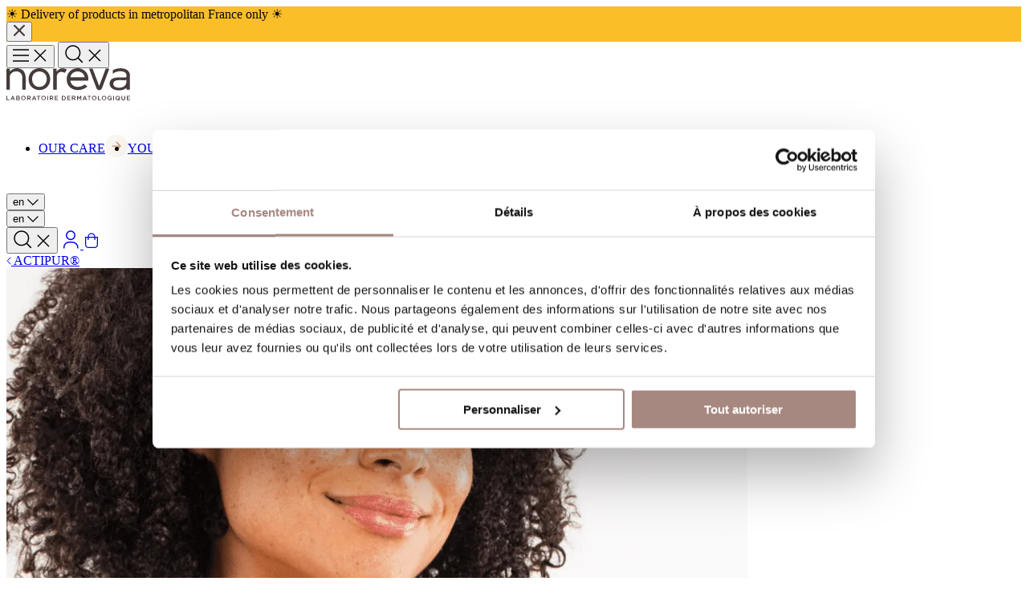

--- FILE ---
content_type: text/html; charset=UTF-8
request_url: https://noreva-laboratoires.com/en/produit/dermo-cleansing-gel/
body_size: 32813
content:
<!doctype html>
<html class="no-js new-skin new-skin" lang="en-US">
	<head>
		<meta charset="UTF-8"/>
		<title>
							ACTIPUR® - Dermo-cleansing gel | Noreva
					</title>

		<meta http-equiv="X-UA-Compatible" content="IE=edge">
		<meta name="viewport" content="width=device-width, initial-scale=1, maximum-scale=1">

		<meta name="application-name" content="Noreva"/>
<meta name="apple-mobile-web-app-capable" content="yes">


<link rel="apple-touch-icon" sizes="180x180" href="https://noreva-laboratoires.com/wp-content/themes/noreva/assets/gfx/app-icons/apple-touch-icon.png?x99770">
<link rel="icon" type="image/png" sizes="32x32" href="https://noreva-laboratoires.com/wp-content/themes/noreva/assets/gfx/app-icons/favicon-32x32.png?x99770">
<link rel="icon" type="image/png" sizes="16x16" href="https://noreva-laboratoires.com/wp-content/themes/noreva/assets/gfx/app-icons/favicon-16x16.png?x99770">
<link rel="manifest" href="https://noreva-laboratoires.com/wp-content/themes/noreva/assets/gfx/app-icons/site.webmanifest">
<link rel="mask-icon" href="https://noreva-laboratoires.com/wp-content/themes/noreva/assets/gfx/app-icons/safari-pinned-tab.svg?x99770" color="#e1c0a0">
<link rel="shortcut icon" href="https://noreva-laboratoires.com/wp-content/themes/noreva/assets/gfx/app-icons/favicon.ico?x99770">
<meta name="apple-mobile-web-app-title" content="Noreva">
<meta name="application-name" content="Noreva">
<meta name="msapplication-TileColor" content="#ffffff">
<meta name="msapplication-config" content="https://noreva-laboratoires.com/wp-content/themes/noreva/assets/gfx/app-icons/browserconfig.xml">
<meta name="theme-color" content="#ffffff">
		<link rel="preconnect" href="https://fonts.googleapis.com">
		<link rel="preconnect" href="https://fonts.gstatic.com" crossorigin>

		
<style>
            /* cyrillic-ext */@font-face {  font-family: 'Montserrat';  font-style: italic;  font-weight: 100 900;  font-display: swap;  src: url(https://fonts.gstatic.com/s/montserrat/v31/JTUQjIg1_i6t8kCHKm459WxRxC7m0dR9pBOi.woff2) format('woff2');  unicode-range: U+0460-052F, U+1C80-1C8A, U+20B4, U+2DE0-2DFF, U+A640-A69F, U+FE2E-FE2F;}/* cyrillic */@font-face {  font-family: 'Montserrat';  font-style: italic;  font-weight: 100 900;  font-display: swap;  src: url(https://fonts.gstatic.com/s/montserrat/v31/JTUQjIg1_i6t8kCHKm459WxRzS7m0dR9pBOi.woff2) format('woff2');  unicode-range: U+0301, U+0400-045F, U+0490-0491, U+04B0-04B1, U+2116;}/* vietnamese */@font-face {  font-family: 'Montserrat';  font-style: italic;  font-weight: 100 900;  font-display: swap;  src: url(https://fonts.gstatic.com/s/montserrat/v31/JTUQjIg1_i6t8kCHKm459WxRxi7m0dR9pBOi.woff2) format('woff2');  unicode-range: U+0102-0103, U+0110-0111, U+0128-0129, U+0168-0169, U+01A0-01A1, U+01AF-01B0, U+0300-0301, U+0303-0304, U+0308-0309, U+0323, U+0329, U+1EA0-1EF9, U+20AB;}/* latin-ext */@font-face {  font-family: 'Montserrat';  font-style: italic;  font-weight: 100 900;  font-display: swap;  src: url(https://fonts.gstatic.com/s/montserrat/v31/JTUQjIg1_i6t8kCHKm459WxRxy7m0dR9pBOi.woff2) format('woff2');  unicode-range: U+0100-02BA, U+02BD-02C5, U+02C7-02CC, U+02CE-02D7, U+02DD-02FF, U+0304, U+0308, U+0329, U+1D00-1DBF, U+1E00-1E9F, U+1EF2-1EFF, U+2020, U+20A0-20AB, U+20AD-20C0, U+2113, U+2C60-2C7F, U+A720-A7FF;}/* latin */@font-face {  font-family: 'Montserrat';  font-style: italic;  font-weight: 100 900;  font-display: swap;  src: url(https://fonts.gstatic.com/s/montserrat/v31/JTUQjIg1_i6t8kCHKm459WxRyS7m0dR9pA.woff2) format('woff2');  unicode-range: U+0000-00FF, U+0131, U+0152-0153, U+02BB-02BC, U+02C6, U+02DA, U+02DC, U+0304, U+0308, U+0329, U+2000-206F, U+20AC, U+2122, U+2191, U+2193, U+2212, U+2215, U+FEFF, U+FFFD;}/* cyrillic-ext */@font-face {  font-family: 'Montserrat';  font-style: normal;  font-weight: 100 900;  font-display: swap;  src: url(https://fonts.gstatic.com/s/montserrat/v31/JTUSjIg1_i6t8kCHKm459WRhyyTh89ZNpQ.woff2) format('woff2');  unicode-range: U+0460-052F, U+1C80-1C8A, U+20B4, U+2DE0-2DFF, U+A640-A69F, U+FE2E-FE2F;}/* cyrillic */@font-face {  font-family: 'Montserrat';  font-style: normal;  font-weight: 100 900;  font-display: swap;  src: url(https://fonts.gstatic.com/s/montserrat/v31/JTUSjIg1_i6t8kCHKm459W1hyyTh89ZNpQ.woff2) format('woff2');  unicode-range: U+0301, U+0400-045F, U+0490-0491, U+04B0-04B1, U+2116;}/* vietnamese */@font-face {  font-family: 'Montserrat';  font-style: normal;  font-weight: 100 900;  font-display: swap;  src: url(https://fonts.gstatic.com/s/montserrat/v31/JTUSjIg1_i6t8kCHKm459WZhyyTh89ZNpQ.woff2) format('woff2');  unicode-range: U+0102-0103, U+0110-0111, U+0128-0129, U+0168-0169, U+01A0-01A1, U+01AF-01B0, U+0300-0301, U+0303-0304, U+0308-0309, U+0323, U+0329, U+1EA0-1EF9, U+20AB;}/* latin-ext */@font-face {  font-family: 'Montserrat';  font-style: normal;  font-weight: 100 900;  font-display: swap;  src: url(https://fonts.gstatic.com/s/montserrat/v31/JTUSjIg1_i6t8kCHKm459WdhyyTh89ZNpQ.woff2) format('woff2');  unicode-range: U+0100-02BA, U+02BD-02C5, U+02C7-02CC, U+02CE-02D7, U+02DD-02FF, U+0304, U+0308, U+0329, U+1D00-1DBF, U+1E00-1E9F, U+1EF2-1EFF, U+2020, U+20A0-20AB, U+20AD-20C0, U+2113, U+2C60-2C7F, U+A720-A7FF;}/* latin */@font-face {  font-family: 'Montserrat';  font-style: normal;  font-weight: 100 900;  font-display: swap;  src: url(https://fonts.gstatic.com/s/montserrat/v31/JTUSjIg1_i6t8kCHKm459WlhyyTh89Y.woff2) format('woff2');  unicode-range: U+0000-00FF, U+0131, U+0152-0153, U+02BB-02BC, U+02C6, U+02DA, U+02DC, U+0304, U+0308, U+0329, U+2000-206F, U+20AC, U+2122, U+2191, U+2193, U+2212, U+2215, U+FEFF, U+FFFD;}
    </style>

		<meta name='robots' content='index, follow, max-image-preview:large, max-snippet:-1, max-video-preview:-1' />
	<style>img:is([sizes="auto" i], [sizes^="auto," i]) { contain-intrinsic-size: 3000px 1500px }</style>
	<link rel="alternate" href="https://noreva-laboratoires.com/en/produit/dermo-cleansing-gel/" hreflang="en" />
<link rel="alternate" href="https://noreva-laboratoires.com/produit/gel-dermo-nettoyant/" hreflang="fr" />

<!-- Google Tag Manager for WordPress by gtm4wp.com -->
<script data-cfasync="false" data-pagespeed-no-defer>
	var gtm4wp_datalayer_name = "dataLayer";
	var dataLayer = dataLayer || [];
	const gtm4wp_use_sku_instead = false;
	const gtm4wp_currency = 'EUR';
	const gtm4wp_product_per_impression = 15;
	const gtm4wp_clear_ecommerce = false;
	const gtm4wp_datalayer_max_timeout = 2000;
</script>
<!-- End Google Tag Manager for WordPress by gtm4wp.com -->
	<meta name="description" content="Proper cleansing is essential for skin with imperfections. For sensitive skin, it&#039;s all about choosing the right product.  Our Dermo-Cleansing Gel is particularly suitable for sensitive skin. It gently eliminates impurities and excess sebum, preparing the skin to receive the appropriate dermatological care.  An original, complete formula with gentle surfactants to gently cleanse and purify, and a sage-burdock-cress complex to regulate sebum production." />
	<link rel="canonical" href="https://noreva-laboratoires.com/en/produit/dermo-cleansing-gel/" />
	<meta property="og:locale" content="en_US" />
	<meta property="og:locale:alternate" content="fr_FR" />
	<meta property="og:type" content="article" />
	<meta property="og:title" content="ACTIPUR® - Dermo-cleansing gel | Noreva" />
	<meta property="og:description" content="Proper cleansing is essential for skin with imperfections. For sensitive skin, it&#039;s all about choosing the right product.  Our Dermo-Cleansing Gel is particularly suitable for sensitive skin. It gently eliminates impurities and excess sebum, preparing the skin to receive the appropriate dermatological care.  An original, complete formula with gentle surfactants to gently cleanse and purify, and a sage-burdock-cress complex to regulate sebum production." />
	<meta property="og:url" content="https://noreva-laboratoires.com/en/produit/dermo-cleansing-gel/" />
	<meta property="og:site_name" content="Noreva" />
	<meta property="article:publisher" content="https://www.facebook.com/noreva.laboratoires/" />
	<meta property="article:modified_time" content="2026-01-14T10:22:23+00:00" />
	<meta property="og:image" content="https://noreva-laboratoires.com/wp-content/uploads/2022/11/Visuel_Produit_1520x1340_Actipur_Gel_Dermo_Nettoyant_Flacon_400ml_sans-fond.png" />
	<meta property="og:image:width" content="1520" />
	<meta property="og:image:height" content="1340" />
	<meta property="og:image:type" content="image/png" />
	<meta name="twitter:card" content="summary_large_image" />
	<meta name="twitter:image" content="https://noreva-laboratoires.com/wp-content/themes/noreva/screenshot.png" />
	<meta name="twitter:label1" content="Est. reading time" />
	<meta name="twitter:data1" content="1 minute" />
	<script type="application/ld+json" class="yoast-schema-graph">{"@context":"https://schema.org","@graph":[{"@type":"WebPage","@id":"https://noreva-laboratoires.com/en/produit/dermo-cleansing-gel/","url":"https://noreva-laboratoires.com/en/produit/dermo-cleansing-gel/","name":"ACTIPUR® - Dermo-cleansing gel | Noreva","isPartOf":{"@id":"https://noreva-laboratoires.com/en/#website"},"primaryImageOfPage":{"@id":"https://noreva-laboratoires.com/en/produit/dermo-cleansing-gel/#primaryimage"},"image":{"@id":"https://noreva-laboratoires.com/en/produit/dermo-cleansing-gel/#primaryimage"},"thumbnailUrl":"https://noreva-laboratoires.com/wp-content/uploads/2022/11/Visuel_Produit_1520x1340_Actipur_Gel_Dermo_Nettoyant_Flacon_400ml_sans-fond.png","datePublished":"2022-11-08T13:45:12+00:00","dateModified":"2026-01-14T10:22:23+00:00","description":"Proper cleansing is essential for skin with imperfections. For sensitive skin, it's all about choosing the right product. Our Dermo-Cleansing Gel is particularly suitable for sensitive skin. It gently eliminates impurities and excess sebum, preparing the skin to receive the appropriate dermatological care. An original, complete formula with gentle surfactants to gently cleanse and purify, and a sage-burdock-cress complex to regulate sebum production.","breadcrumb":{"@id":"https://noreva-laboratoires.com/en/produit/dermo-cleansing-gel/#breadcrumb"},"inLanguage":"en-US","potentialAction":[{"@type":"ReadAction","target":["https://noreva-laboratoires.com/en/produit/dermo-cleansing-gel/"]}]},{"@type":"ImageObject","inLanguage":"en-US","@id":"https://noreva-laboratoires.com/en/produit/dermo-cleansing-gel/#primaryimage","url":"https://noreva-laboratoires.com/wp-content/uploads/2022/11/Visuel_Produit_1520x1340_Actipur_Gel_Dermo_Nettoyant_Flacon_400ml_sans-fond.png","contentUrl":"https://noreva-laboratoires.com/wp-content/uploads/2022/11/Visuel_Produit_1520x1340_Actipur_Gel_Dermo_Nettoyant_Flacon_400ml_sans-fond.png","width":1520,"height":1340},{"@type":"BreadcrumbList","@id":"https://noreva-laboratoires.com/en/produit/dermo-cleansing-gel/#breadcrumb","itemListElement":[{"@type":"ListItem","position":1,"name":"Our products","item":"https://noreva-laboratoires.com/en/our-products/"},{"@type":"ListItem","position":2,"name":"Dermo-cleansing gel"}]},{"@type":"WebSite","@id":"https://noreva-laboratoires.com/en/#website","url":"https://noreva-laboratoires.com/en/","name":"Noreva","description":"Laboratoire Dermatologique","publisher":{"@id":"https://noreva-laboratoires.com/en/#organization"},"potentialAction":[{"@type":"SearchAction","target":{"@type":"EntryPoint","urlTemplate":"https://noreva-laboratoires.com/en/?s={search_term_string}"},"query-input":{"@type":"PropertyValueSpecification","valueRequired":true,"valueName":"search_term_string"}}],"inLanguage":"en-US"},{"@type":"Organization","@id":"https://noreva-laboratoires.com/en/#organization","name":"Noreva","url":"https://noreva-laboratoires.com/en/","logo":{"@type":"ImageObject","inLanguage":"en-US","@id":"https://noreva-laboratoires.com/en/#/schema/logo/image/","url":"https://noreva-laboratoires.com/wp-content/uploads/2022/09/logo.png","contentUrl":"https://noreva-laboratoires.com/wp-content/uploads/2022/09/logo.png","width":190,"height":51,"caption":"Noreva"},"image":{"@id":"https://noreva-laboratoires.com/en/#/schema/logo/image/"},"sameAs":["https://www.facebook.com/noreva.laboratoires/","https://www.instagram.com/noreva_officiel/"]}]}</script>


<script type='application/javascript'  id='pys-version-script'>console.log('PixelYourSite Free version 11.1.5.2');</script>
<link rel='dns-prefetch' href='//static.klaviyo.com' />
<link rel='dns-prefetch' href='//www.google.com' />
<script type="text/javascript" id="wpp-js" src="https://noreva-laboratoires.com/wp-content/plugins/wordpress-popular-posts/assets/js/wpp.min.js?x99770&amp;ver=7.3.5" data-sampling="0" data-sampling-rate="100" data-api-url="https://noreva-laboratoires.com/wp-json/wordpress-popular-posts" data-post-id="7591" data-token="46c9577e1c" data-lang="en" data-debug="0"></script>
<link rel='stylesheet' id='wp-block-library-css' href='https://noreva-laboratoires.com/wp/wp-includes/css/dist/block-library/style.min.css?x99770&amp;ver=6.8.3' type='text/css' media='all' />
<style id='classic-theme-styles-inline-css' type='text/css'>
/*! This file is auto-generated */
.wp-block-button__link{color:#fff;background-color:#32373c;border-radius:9999px;box-shadow:none;text-decoration:none;padding:calc(.667em + 2px) calc(1.333em + 2px);font-size:1.125em}.wp-block-file__button{background:#32373c;color:#fff;text-decoration:none}
</style>
<style id='safe-svg-svg-icon-style-inline-css' type='text/css'>
.safe-svg-cover{text-align:center}.safe-svg-cover .safe-svg-inside{display:inline-block;max-width:100%}.safe-svg-cover svg{fill:currentColor;height:100%;max-height:100%;max-width:100%;width:100%}

</style>
<link rel='stylesheet' id='mailjet-front-css' href='https://noreva-laboratoires.com/wp-content/plugins/mailjet-for-wordpress/src/front/css/mailjet-front.css?x99770&amp;ver=6.8.3' type='text/css' media='all' />
<style id='woocommerce-inline-inline-css' type='text/css'>
.woocommerce form .form-row .required { visibility: visible; }
</style>
<link rel='stylesheet' id='gens-raf-css' href='https://noreva-laboratoires.com/wp-content/plugins/wpgens-refer-a-friend-premium/assets/css/gens-raf.css?x99770&amp;ver=4.2.0' type='text/css' media='all' />
<link rel='stylesheet' id='brands-styles-css' href='https://noreva-laboratoires.com/wp-content/plugins/woocommerce/assets/css/brands.css?x99770&amp;ver=10.2.2' type='text/css' media='all' />
<link rel='stylesheet' id='src-scripts-app-js-css' href='https://noreva-laboratoires.com/wp-content/themes/noreva/dist/assets/main-k-yCoqEL.css?x99770&amp;ver=6.8.3' type='text/css' media='all' />
<link rel='stylesheet' id='assets-photoswipe-cppnkass-css-css' href='https://noreva-laboratoires.com/wp-content/themes/noreva/dist/assets/photoswipe-cPPnkASS.css?x99770&amp;ver=6.8.3' type='text/css' media='all' />
<link rel='stylesheet' id='flexible-shipping-free-shipping-css' href='https://noreva-laboratoires.com/wp-content/plugins/flexible-shipping/assets/dist/css/free-shipping.css?x99770&amp;ver=6.4.0.2' type='text/css' media='all' />
<link rel='stylesheet' id='wp_mailjet_form_builder_widget-widget-front-styles-css' href='https://noreva-laboratoires.com/wp-content/plugins/mailjet-for-wordpress/src/widgetformbuilder/css/front-widget.css?x99770&amp;ver=6.1.5' type='text/css' media='all' />

<!-- Google Tag Manager for WordPress by gtm4wp.com -->
<!-- GTM Container placement set to automatic -->
<script data-cfasync="false" data-pagespeed-no-defer>
	var dataLayer_content = {"pagePostType":"product","pagePostType2":"single-product","pagePostAuthor":"Mégane Mondanel","customerTotalOrders":0,"customerTotalOrderValue":0,"customerFirstName":"","customerLastName":"","customerBillingFirstName":"","customerBillingLastName":"","customerBillingCompany":"","customerBillingAddress1":"","customerBillingAddress2":"","customerBillingCity":"","customerBillingState":"","customerBillingPostcode":"","customerBillingCountry":"","customerBillingEmail":"","customerBillingEmailHash":"","customerBillingPhone":"","customerShippingFirstName":"","customerShippingLastName":"","customerShippingCompany":"","customerShippingAddress1":"","customerShippingAddress2":"","customerShippingCity":"","customerShippingState":"","customerShippingPostcode":"","customerShippingCountry":"","cartContent":{"totals":{"applied_coupons":[],"discount_total":0,"subtotal":0,"total":0},"items":[]},"productRatingCounts":[],"productAverageRating":0,"productReviewCount":0,"productType":"variable","productIsVariable":1};
	dataLayer.push( dataLayer_content );
</script>
<script data-cfasync="false" data-pagespeed-no-defer>
(function(w,d,s,l,i){w[l]=w[l]||[];w[l].push({'gtm.start':
new Date().getTime(),event:'gtm.js'});var f=d.getElementsByTagName(s)[0],
j=d.createElement(s),dl=l!='dataLayer'?'&l='+l:'';j.async=true;j.src=
'//www.googletagmanager.com/gtm.js?id='+i+dl;f.parentNode.insertBefore(j,f);
})(window,document,'script','dataLayer','GTM-TNLHK9S');
</script>
<!-- End Google Tag Manager for WordPress by gtm4wp.com --><style>:root { --wpf-primary-color: #d3a375; }</style><style>:root { --wpf-secondary-color: #faf6f2; }</style><style>:root { --wpf-star-color: #ffc300; }</style><style>:root { --wpf-f-star-active: invert(76%) sepia(12%) saturate(3514%) hue-rotate(1deg) brightness(103%) contrast(100%); }</style><style>:root { --wpf-f-star-disabled: invert(97%) sepia(3%) saturate(164%) hue-rotate(164deg) brightness(117%) contrast(87%); }</style><style>:root { --wpf-title-color: ; }</style><style>:root { --wpf-title-size: px; }</style>            <style id="wpp-loading-animation-styles">@-webkit-keyframes bgslide{from{background-position-x:0}to{background-position-x:-200%}}@keyframes bgslide{from{background-position-x:0}to{background-position-x:-200%}}.wpp-widget-block-placeholder,.wpp-shortcode-placeholder{margin:0 auto;width:60px;height:3px;background:#dd3737;background:linear-gradient(90deg,#dd3737 0%,#571313 10%,#dd3737 100%);background-size:200% auto;border-radius:3px;-webkit-animation:bgslide 1s infinite linear;animation:bgslide 1s infinite linear}</style>
            	<noscript><style>.woocommerce-product-gallery{ opacity: 1 !important; }</style></noscript>
	<script type='application/javascript' id='pys-config-warning-script'>console.warn('PixelYourSite: no pixel configured.');</script>


		<link href="https://cdn.ampproject.org/amp-story-player-v0.css" rel="stylesheet" type="text/css" />
		<script async src="https://cdn.ampproject.org/amp-story-player-v0.js"></script>
	</head>

				<body data-template="base.twig" class="wp-singular product-template-default single single-product postid-7591 wp-theme-noreva theme-noreva woocommerce woocommerce-page woocommerce-no-js">
		<div class="">
			
    <div class="c-header-disclaimer hidden w-full py-2.5" style="background-color:#f9be28; color:#0a0808; position:relative; z-index:3;">
	<div class="layout max-sm:px-8">
		<div class="relative">
			<div class="w-full text-center text-xs">
				☀️ Delivery of products in metropolitan France only ☀️
			</div>
			<button type="button" class="absolute -right-5 sm:right-0 top-1/2 -translate-y-1/2" aria-label="Hide the banner">
				<span class="u-icon:16 "><svg fill="none" viewBox="0 0 16 16" height="16" width="16" xmlns="http://www.w3.org/2000/svg"><g clip-rule="evenodd" fill="#453b3a" fill-rule="evenodd"><path d="M14.7 1.3a1 1 0 0 1 0 1.5L2.8 14.7a1 1 0 0 1-1.5-1.5L13.2 1.3a1 1 0 0 1 1.5 0z"/><path d="M1.3 1.3a1 1 0 0 1 1.5 0l11.9 11.9a1 1 0 0 1-1.5 1.5L1.3 2.8a1 1 0 0 1 0-1.5z"/></g></svg></span>
			</button>
		</div>
	</div>
</div>


<header class="relative w-full bg-white border-b border-grey-300 js-site-header z-[99]">
        <div class="layout flex items-center justify-between h-[var(--headerHeight)]">
        <div class="flex lg:hidden items-center justify-between gap-x-6">
                        <button class="btn-icon-transparent js-nav-btn-toggle">
                <span class="js-nav-btn-toggle-open"><svg xmlns="http://www.w3.org/2000/svg" width="20" height="20" viewBox="0 0 20 20" fill="none">
    <path d="M0 3H20" stroke="currentColor" stroke-width="1.5"/>
    <path d="M0 10H20" stroke="currentColor" stroke-width="1.5"/>
    <path d="M0 17H20" stroke="currentColor" stroke-width="1.5"/>
</svg></span>
                <span class="js-nav-btn-toggle-close hidden"><svg xmlns="http://www.w3.org/2000/svg" width="20" height="20" viewBox="0 0 20 20" fill="none">
    <path d="M2.92896 3.00005L17.0711 17.1422" stroke="currentColor" stroke-width="1.5"/>
    <path d="M2.92896 17.2133L17.0711 3.07117" stroke="currentColor" stroke-width="1.5"/>
</svg></span>
            </button>

                        <button
                x-data="{}"
                @click="$dispatch('toggle-search-bar')"
                class="btn-icon-transparent"
            >
                <span class="js-search-btn-toggle-open [&_svg]:max-md:w-5 [&_svg]:max-md:h-5"><svg xmlns="http://www.w3.org/2000/svg" width="24" height="24" viewBox="0 0 24 24" fill="none">
    <circle cx="10.8" cy="10.8" r="8.85" stroke="currentColor" stroke-width="1.5"/>
    <path d="M16.8 16.8001L22.8 22.8001" stroke="currentColor" stroke-width="1.5"/>
</svg></span>
                <span class="js-search-btn-toggle-close hidden [&_svg]:max-md:w-5 [&_svg]:max-md:h-5"><svg xmlns="http://www.w3.org/2000/svg" width="20" height="20" viewBox="0 0 20 20" fill="none">
    <path d="M2.92896 3.00005L17.0711 17.1422" stroke="currentColor" stroke-width="1.5"/>
    <path d="M2.92896 17.2133L17.0711 3.07117" stroke="currentColor" stroke-width="1.5"/>
</svg></span>
            </button>
        </div>

                <div class="h-full flex items-center">
                            <a href="https://noreva-laboratoires.com/en/" title="Noreva" class="inline-block max-lg:max-w-[6.5rem]">
                    
                
        
            
    <img
        src="https://noreva-laboratoires.com/wp-content/themes/noreva/assets/gfx/logo.svg?x99770"
                                 width="154" height="40" data-size="154x40"
    
        alt="Noreva"
    />
    
                </a>
                    </div>

                
<nav role="navigation" class="mainMenu js-nav-holder" aria-label="Main navigation">
    <ul class="mainMenuList">
                                            <li
                class=" menu-item-18145
                 has-children
                "
            >
                                                <a
                    class="menu-level0-item js-nav-show-level1"
                    href="#"
                    title="Our care"
                    target="_self"
                >
                    <span class="nav-underline ">Our care</span>
                                            <span class="lg:hidden">
                            <svg xmlns="http://www.w3.org/2000/svg" width="28" height="28" viewBox="0 0 28 28" fill="none">
    <circle cx="14" cy="14" r="14" fill="#FAF6F2"/>
    <path d="M19.5303 14.5303C19.8232 14.2374 19.8232 13.7626 19.5303 13.4697L14.7574 8.6967C14.4645 8.40381 13.9896 8.40381 13.6967 8.6967C13.4038 8.98959 13.4038 9.46447 13.6967 9.75736L17.9393 14L13.6967 18.2426C13.4038 18.5355 13.4038 19.0104 13.6967 19.3033C13.9896 19.5962 14.4645 19.5962 14.7574 19.3033L19.5303 14.5303ZM9 13.25C8.58579 13.25 8.25 13.5858 8.25 14C8.25 14.4142 8.58579 14.75 9 14.75L9 13.25ZM19 13.25L9 13.25L9 14.75L19 14.75L19 13.25Z" fill="#D3A375"/>
</svg>
                        </span>
                                    </a>

                                                <div class="menu-level1">
                    <button type="button" class="subMenuClose js-nav-hide-level1">
                        <span class="relative block rotate-180">
                            <svg xmlns="http://www.w3.org/2000/svg" width="28" height="28" viewBox="0 0 28 28" fill="none">
    <circle cx="14" cy="14" r="14" fill="#FAF6F2"/>
    <path d="M19.5303 14.5303C19.8232 14.2374 19.8232 13.7626 19.5303 13.4697L14.7574 8.6967C14.4645 8.40381 13.9896 8.40381 13.6967 8.6967C13.4038 8.98959 13.4038 9.46447 13.6967 9.75736L17.9393 14L13.6967 18.2426C13.4038 18.5355 13.4038 19.0104 13.6967 19.3033C13.9896 19.5962 14.4645 19.5962 14.7574 19.3033L19.5303 14.5303ZM9 13.25C8.58579 13.25 8.25 13.5858 8.25 14C8.25 14.4142 8.58579 14.75 9 14.75L9 13.25ZM19 13.25L9 13.25L9 14.75L19 14.75L19 13.25Z" fill="#D3A375"/>
</svg>
                        </span>
                        <span>Our care</span>
                    </button>

                    <ul
                        class="menu-level1-wrapper
                        
                        
                        lg:layout-grid"
                    >
                                                                                                <li
                            style="--push-rows: 8;"
                            class="max-lg:relative lg:order-10 max-lg:overflow-x-scroll max-lg:overflow-y-visible
                            max-lg:scrollbar-hide max-lg:w-screen max-lg:-left-5 max-lg:mb-8
                            
                            js-nav-image-link"
                        >
                            <ul
                                class="flex lg:grid lg:grid-cols-2 gap-2.5 max-lg:whitespace-normal max-lg:px-8
                                "
                            >
                                                                    <li class="grid max-lg:w-[9.375rem] w-[10.9375rem] shrink-0 relative">
                                                                                <a href="/en/product-category/skincare-en/sun-protection-en/" class="grid max-lg:w-[9.375rem] w-[10.9375rem] relative">
                                        
                                                                                
    
    
                            
            
            
    <img
        src="https://noreva-laboratoires.com/wp-content/uploads/2025/05/1.png?x99770"
         class="col-start-1&#x20;row-start-1&#x20;rounded-10&#x20;w-full&#x20;lazy"                                         
         width="175" height="175" data-size="imageNavPush"
     data-post-id="18066" loading="lazy"
        alt="1"
    />
    
    
                                        
                                                                                <span class="col-start-1 row-start-1 content-end
                                            px-2.5 pb-3.5 h5-medium text-white z-10">Our solar products</span>
                                                                                <span class="bg-black h-full w-full absolute z-0 rounded-10 opacity-[20%] cursor"></span>

                                                                                </a>
                                                                            </li>
                                                                    <li class="grid max-lg:w-[9.375rem] w-[10.9375rem] shrink-0 relative">
                                                                                <a href="/en/product-category/skincare-en/day-and-night-care-en/" class="grid max-lg:w-[9.375rem] w-[10.9375rem] relative">
                                        
                                                                                
    
    
                            
            
            
    <img
        src="https://noreva-laboratoires.com/wp-content/uploads/2025/05/2.png?x99770"
         class="col-start-1&#x20;row-start-1&#x20;rounded-10&#x20;w-full&#x20;lazy"                                         
         width="175" height="175" data-size="imageNavPush"
     data-post-id="18067" loading="lazy"
        alt="2"
    />
    
    
                                        
                                                                                <span class="col-start-1 row-start-1 content-end
                                            px-2.5 pb-3.5 h5-medium text-white z-10">All our facial treatments</span>
                                                                                <span class="bg-black h-full w-full absolute z-0 rounded-10 opacity-[20%] cursor"></span>

                                                                                </a>
                                                                            </li>
                                                                    <li class="grid max-lg:w-[9.375rem] w-[10.9375rem] shrink-0 relative">
                                                                                <a href="/en/product-category/skincare-en/body-care-en/" class="grid max-lg:w-[9.375rem] w-[10.9375rem] relative">
                                        
                                                                                
    
    
                            
            
            
    <img
        src="https://noreva-laboratoires.com/wp-content/uploads/2025/05/3.png?x99770"
         class="col-start-1&#x20;row-start-1&#x20;rounded-10&#x20;w-full&#x20;lazy"                                         
         width="175" height="175" data-size="imageNavPush"
     data-post-id="18068" loading="lazy"
        alt="3"
    />
    
    
                                        
                                                                                <span class="col-start-1 row-start-1 content-end
                                            px-2.5 pb-3.5 h5-medium text-white z-10">All our body products</span>
                                                                                <span class="bg-black h-full w-full absolute z-0 rounded-10 opacity-[20%] cursor"></span>

                                                                                </a>
                                                                            </li>
                                                                    <li class="grid max-lg:w-[9.375rem] w-[10.9375rem] shrink-0 relative">
                                                                                <a href="/en/product-category/skincare-en/serums-en/" class="grid max-lg:w-[9.375rem] w-[10.9375rem] relative">
                                        
                                                                                
    
    
                            
            
            
    <img
        src="https://noreva-laboratoires.com/wp-content/uploads/2025/05/4.png?x99770"
         class="col-start-1&#x20;row-start-1&#x20;rounded-10&#x20;w-full&#x20;lazy"                                         
         width="175" height="175" data-size="imageNavPush"
     data-post-id="18069" loading="lazy"
        alt="4"
    />
    
    
                                        
                                                                                <span class="col-start-1 row-start-1 content-end
                                            px-2.5 pb-3.5 h5-medium text-white z-10">All our serums</span>
                                                                                <span class="bg-black h-full w-full absolute z-0 rounded-10 opacity-[20%] cursor"></span>

                                                                                </a>
                                                                            </li>
                                                            </ul>
                        </li>
                        
                                                                        <li
                            class=" menu-item-18146 has-children
                            
                            
                            "
                        >
                                                                                                                                            <a
                                class="menu-level1-item cursor-default js-nav-show-level2 "
                                href="#"
                                title="Facial hygiene"
                                target="_self"
                            >
                                <span class="nav-underline">
                                    Facial hygiene
                                </span>
                                                                    <span class="lg:hidden">
                                        <svg xmlns="http://www.w3.org/2000/svg" width="28" height="28" viewBox="0 0 28 28" fill="none">
    <circle cx="14" cy="14" r="14" fill="#FAF6F2"/>
    <path d="M19.5303 14.5303C19.8232 14.2374 19.8232 13.7626 19.5303 13.4697L14.7574 8.6967C14.4645 8.40381 13.9896 8.40381 13.6967 8.6967C13.4038 8.98959 13.4038 9.46447 13.6967 9.75736L17.9393 14L13.6967 18.2426C13.4038 18.5355 13.4038 19.0104 13.6967 19.3033C13.9896 19.5962 14.4645 19.5962 14.7574 19.3033L19.5303 14.5303ZM9 13.25C8.58579 13.25 8.25 13.5858 8.25 14C8.25 14.4142 8.58579 14.75 9 14.75L9 13.25ZM19 13.25L9 13.25L9 14.75L19 14.75L19 13.25Z" fill="#D3A375"/>
</svg>
                                    </span>
                                                            </a>
                            
                                                        <div class="menu-level2">
                                                                <button type="button" class="subMenuClose js-nav-hide-level2">
                                    <span class="relative block rotate-180">
                                        <svg xmlns="http://www.w3.org/2000/svg" width="28" height="28" viewBox="0 0 28 28" fill="none">
    <circle cx="14" cy="14" r="14" fill="#FAF6F2"/>
    <path d="M19.5303 14.5303C19.8232 14.2374 19.8232 13.7626 19.5303 13.4697L14.7574 8.6967C14.4645 8.40381 13.9896 8.40381 13.6967 8.6967C13.4038 8.98959 13.4038 9.46447 13.6967 9.75736L17.9393 14L13.6967 18.2426C13.4038 18.5355 13.4038 19.0104 13.6967 19.3033C13.9896 19.5962 14.4645 19.5962 14.7574 19.3033L19.5303 14.5303ZM9 13.25C8.58579 13.25 8.25 13.5858 8.25 14C8.25 14.4142 8.58579 14.75 9 14.75L9 13.25ZM19 13.25L9 13.25L9 14.75L19 14.75L19 13.25Z" fill="#D3A375"/>
</svg>
                                    </span>
                                    <span>Facial hygiene</span>
                                </button>
                                
                                <ul class="menu-level2-wrapper">
                                                                        <li>
                                                                                
                                            
                <a
        class="menu-level2-item  menu-item-18147"
        href="/en/product-category/hygiene-en/micellar-water-en/"
        title="Micellar waters"
        target="_self"
                >
        
        Micellar waters
        
    </a>
    

                                    </li>
                                                                        <li>
                                                                                
                                            
                <a
        class="menu-level2-item  menu-item-18148"
        href="/en/product-category/hygiene-en/face-cleansers-make-up-removers-en/"
        title="Cleansers &amp; make-up removers"
        target="_self"
                >
        
        Cleansers &amp; make-up removers
        
    </a>
    

                                    </li>
                                                                    </ul>
                            </div>
                                                    </li>
                                                                        <li
                            class=" menu-item-18149 has-children
                            
                            
                            "
                        >
                                                                                                                                            <a
                                class="menu-level1-item cursor-default js-nav-show-level2 "
                                href="#"
                                title="Facial care"
                                target="_self"
                            >
                                <span class="nav-underline">
                                    Facial care
                                </span>
                                                                    <span class="lg:hidden">
                                        <svg xmlns="http://www.w3.org/2000/svg" width="28" height="28" viewBox="0 0 28 28" fill="none">
    <circle cx="14" cy="14" r="14" fill="#FAF6F2"/>
    <path d="M19.5303 14.5303C19.8232 14.2374 19.8232 13.7626 19.5303 13.4697L14.7574 8.6967C14.4645 8.40381 13.9896 8.40381 13.6967 8.6967C13.4038 8.98959 13.4038 9.46447 13.6967 9.75736L17.9393 14L13.6967 18.2426C13.4038 18.5355 13.4038 19.0104 13.6967 19.3033C13.9896 19.5962 14.4645 19.5962 14.7574 19.3033L19.5303 14.5303ZM9 13.25C8.58579 13.25 8.25 13.5858 8.25 14C8.25 14.4142 8.58579 14.75 9 14.75L9 13.25ZM19 13.25L9 13.25L9 14.75L19 14.75L19 13.25Z" fill="#D3A375"/>
</svg>
                                    </span>
                                                            </a>
                            
                                                        <div class="menu-level2">
                                                                <button type="button" class="subMenuClose js-nav-hide-level2">
                                    <span class="relative block rotate-180">
                                        <svg xmlns="http://www.w3.org/2000/svg" width="28" height="28" viewBox="0 0 28 28" fill="none">
    <circle cx="14" cy="14" r="14" fill="#FAF6F2"/>
    <path d="M19.5303 14.5303C19.8232 14.2374 19.8232 13.7626 19.5303 13.4697L14.7574 8.6967C14.4645 8.40381 13.9896 8.40381 13.6967 8.6967C13.4038 8.98959 13.4038 9.46447 13.6967 9.75736L17.9393 14L13.6967 18.2426C13.4038 18.5355 13.4038 19.0104 13.6967 19.3033C13.9896 19.5962 14.4645 19.5962 14.7574 19.3033L19.5303 14.5303ZM9 13.25C8.58579 13.25 8.25 13.5858 8.25 14C8.25 14.4142 8.58579 14.75 9 14.75L9 13.25ZM19 13.25L9 13.25L9 14.75L19 14.75L19 13.25Z" fill="#D3A375"/>
</svg>
                                    </span>
                                    <span>Facial care</span>
                                </button>
                                
                                <ul class="menu-level2-wrapper">
                                                                        <li>
                                                                                
                                            
                <a
        class="menu-level2-item  menu-item-18150"
        href="/en/product-category/skincare-en/day-and-night-care-en/"
        title="Day &amp; Night care"
        target="_self"
                >
        
        Day &amp; Night care
        
    </a>
    

                                    </li>
                                                                        <li>
                                                                                
                                            
                <a
        class="menu-level2-item  menu-item-18151"
        href="/en/product-category/skincare-en/serums-en/"
        title="Serums"
        target="_self"
                >
        
        Serums
        
    </a>
    

                                    </li>
                                                                        <li>
                                                                                
                                            
                <a
        class="menu-level2-item  menu-item-18152"
        href="/en/product-category/skincare-en/masks-scrubs-en/"
        title="Masks &amp; Scrubs"
        target="_self"
                >
        
        Masks &amp; Scrubs
        
    </a>
    

                                    </li>
                                                                        <li>
                                                                                
                                            
                <a
        class="menu-level2-item  menu-item-18153"
        href="/en/product-category/skincare-en/eye-eye-lid-care-en/"
        title="Eye &amp; Eyelid Care"
        target="_self"
                >
        
        Eye &amp; Eyelid Care
        
    </a>
    

                                    </li>
                                                                    </ul>
                            </div>
                                                    </li>
                                                                        <li
                            class=" menu-item-18154 has-children
                            
                            
                            "
                        >
                                                                                                                                            <a
                                class="menu-level1-item cursor-default js-nav-show-level2 "
                                href="#"
                                title="Body care"
                                target="_self"
                            >
                                <span class="nav-underline">
                                    Body care
                                </span>
                                                                    <span class="lg:hidden">
                                        <svg xmlns="http://www.w3.org/2000/svg" width="28" height="28" viewBox="0 0 28 28" fill="none">
    <circle cx="14" cy="14" r="14" fill="#FAF6F2"/>
    <path d="M19.5303 14.5303C19.8232 14.2374 19.8232 13.7626 19.5303 13.4697L14.7574 8.6967C14.4645 8.40381 13.9896 8.40381 13.6967 8.6967C13.4038 8.98959 13.4038 9.46447 13.6967 9.75736L17.9393 14L13.6967 18.2426C13.4038 18.5355 13.4038 19.0104 13.6967 19.3033C13.9896 19.5962 14.4645 19.5962 14.7574 19.3033L19.5303 14.5303ZM9 13.25C8.58579 13.25 8.25 13.5858 8.25 14C8.25 14.4142 8.58579 14.75 9 14.75L9 13.25ZM19 13.25L9 13.25L9 14.75L19 14.75L19 13.25Z" fill="#D3A375"/>
</svg>
                                    </span>
                                                            </a>
                            
                                                        <div class="menu-level2">
                                                                <button type="button" class="subMenuClose js-nav-hide-level2">
                                    <span class="relative block rotate-180">
                                        <svg xmlns="http://www.w3.org/2000/svg" width="28" height="28" viewBox="0 0 28 28" fill="none">
    <circle cx="14" cy="14" r="14" fill="#FAF6F2"/>
    <path d="M19.5303 14.5303C19.8232 14.2374 19.8232 13.7626 19.5303 13.4697L14.7574 8.6967C14.4645 8.40381 13.9896 8.40381 13.6967 8.6967C13.4038 8.98959 13.4038 9.46447 13.6967 9.75736L17.9393 14L13.6967 18.2426C13.4038 18.5355 13.4038 19.0104 13.6967 19.3033C13.9896 19.5962 14.4645 19.5962 14.7574 19.3033L19.5303 14.5303ZM9 13.25C8.58579 13.25 8.25 13.5858 8.25 14C8.25 14.4142 8.58579 14.75 9 14.75L9 13.25ZM19 13.25L9 13.25L9 14.75L19 14.75L19 13.25Z" fill="#D3A375"/>
</svg>
                                    </span>
                                    <span>Body care</span>
                                </button>
                                
                                <ul class="menu-level2-wrapper">
                                                                        <li>
                                                                                
                                            
                <a
        class="menu-level2-item  menu-item-18155"
        href="/en/product-category/skincare-en/body-care-en/"
        title="Body care"
        target="_self"
                >
        
        Body care
        
    </a>
    

                                    </li>
                                                                        <li>
                                                                                
                                            
                <a
        class="menu-level2-item  menu-item-18156"
        href="/en/product-category/skincare-en/hand-care-en/"
        title="Hand care"
        target="_self"
                >
        
        Hand care
        
    </a>
    

                                    </li>
                                                                        <li>
                                                                                
                                            
                <a
        class="menu-level2-item  menu-item-18157"
        href="/en/product-category/skincare-en/foot-care-en/"
        title="Foot Care"
        target="_self"
                >
        
        Foot Care
        
    </a>
    

                                    </li>
                                                                        <li>
                                                                                
                                            
                <a
        class="menu-level2-item  menu-item-18158"
        href="/en/product-category/hygiene-en/deodorants-en/"
        title="Deodorants"
        target="_self"
                >
        
        Deodorants
        
    </a>
    

                                    </li>
                                                                        <li>
                                                                                
                                            
                <a
        class="menu-level2-item  menu-item-18159"
        href="/en/product-category/hygiene-en/body-cleansers-en/"
        title="Body Cleansers"
        target="_self"
                >
        
        Body Cleansers
        
    </a>
    

                                    </li>
                                                                        <li>
                                                                                
                                            
                <a
        class="menu-level2-item  menu-item-18160"
        href="/en/product-category/hygiene-en/shampoos-en/"
        title="Shampoos"
        target="_self"
                >
        
        Shampoos
        
    </a>
    

                                    </li>
                                                                    </ul>
                            </div>
                                                    </li>
                                                                        <li
                            class=" menu-item-18161 has-children
                            
                            
                            "
                        >
                                                                                                                                            <a
                                class="menu-level1-item cursor-default js-nav-show-level2 "
                                href="#"
                                title="Suncare"
                                target="_self"
                            >
                                <span class="nav-underline">
                                    Suncare
                                </span>
                                                                    <span class="lg:hidden">
                                        <svg xmlns="http://www.w3.org/2000/svg" width="28" height="28" viewBox="0 0 28 28" fill="none">
    <circle cx="14" cy="14" r="14" fill="#FAF6F2"/>
    <path d="M19.5303 14.5303C19.8232 14.2374 19.8232 13.7626 19.5303 13.4697L14.7574 8.6967C14.4645 8.40381 13.9896 8.40381 13.6967 8.6967C13.4038 8.98959 13.4038 9.46447 13.6967 9.75736L17.9393 14L13.6967 18.2426C13.4038 18.5355 13.4038 19.0104 13.6967 19.3033C13.9896 19.5962 14.4645 19.5962 14.7574 19.3033L19.5303 14.5303ZM9 13.25C8.58579 13.25 8.25 13.5858 8.25 14C8.25 14.4142 8.58579 14.75 9 14.75L9 13.25ZM19 13.25L9 13.25L9 14.75L19 14.75L19 13.25Z" fill="#D3A375"/>
</svg>
                                    </span>
                                                            </a>
                            
                                                        <div class="menu-level2">
                                                                <button type="button" class="subMenuClose js-nav-hide-level2">
                                    <span class="relative block rotate-180">
                                        <svg xmlns="http://www.w3.org/2000/svg" width="28" height="28" viewBox="0 0 28 28" fill="none">
    <circle cx="14" cy="14" r="14" fill="#FAF6F2"/>
    <path d="M19.5303 14.5303C19.8232 14.2374 19.8232 13.7626 19.5303 13.4697L14.7574 8.6967C14.4645 8.40381 13.9896 8.40381 13.6967 8.6967C13.4038 8.98959 13.4038 9.46447 13.6967 9.75736L17.9393 14L13.6967 18.2426C13.4038 18.5355 13.4038 19.0104 13.6967 19.3033C13.9896 19.5962 14.4645 19.5962 14.7574 19.3033L19.5303 14.5303ZM9 13.25C8.58579 13.25 8.25 13.5858 8.25 14C8.25 14.4142 8.58579 14.75 9 14.75L9 13.25ZM19 13.25L9 13.25L9 14.75L19 14.75L19 13.25Z" fill="#D3A375"/>
</svg>
                                    </span>
                                    <span>Suncare</span>
                                </button>
                                
                                <ul class="menu-level2-wrapper">
                                                                        <li>
                                                                                
                                            
                <a
        class="menu-level2-item  menu-item-18162"
        href="/en/product-category/skincare-en/sun-protection-en/"
        title="Our sun care products"
        target="_self"
                >
        
        Our sun care products
        
    </a>
    

                                    </li>
                                                                    </ul>
                            </div>
                                                    </li>
                                            </ul>
                </div>
                            </li>
                                                        <li
                class=" menu-item-18163
                 has-children
                "
            >
                                                <a
                    class="menu-level0-item js-nav-show-level1"
                    href="#"
                    title="Your skin"
                    target="_self"
                >
                    <span class="nav-underline ">Your skin</span>
                                            <span class="lg:hidden">
                            <svg xmlns="http://www.w3.org/2000/svg" width="28" height="28" viewBox="0 0 28 28" fill="none">
    <circle cx="14" cy="14" r="14" fill="#FAF6F2"/>
    <path d="M19.5303 14.5303C19.8232 14.2374 19.8232 13.7626 19.5303 13.4697L14.7574 8.6967C14.4645 8.40381 13.9896 8.40381 13.6967 8.6967C13.4038 8.98959 13.4038 9.46447 13.6967 9.75736L17.9393 14L13.6967 18.2426C13.4038 18.5355 13.4038 19.0104 13.6967 19.3033C13.9896 19.5962 14.4645 19.5962 14.7574 19.3033L19.5303 14.5303ZM9 13.25C8.58579 13.25 8.25 13.5858 8.25 14C8.25 14.4142 8.58579 14.75 9 14.75L9 13.25ZM19 13.25L9 13.25L9 14.75L19 14.75L19 13.25Z" fill="#D3A375"/>
</svg>
                        </span>
                                    </a>

                                                <div class="menu-level1">
                    <button type="button" class="subMenuClose js-nav-hide-level1">
                        <span class="relative block rotate-180">
                            <svg xmlns="http://www.w3.org/2000/svg" width="28" height="28" viewBox="0 0 28 28" fill="none">
    <circle cx="14" cy="14" r="14" fill="#FAF6F2"/>
    <path d="M19.5303 14.5303C19.8232 14.2374 19.8232 13.7626 19.5303 13.4697L14.7574 8.6967C14.4645 8.40381 13.9896 8.40381 13.6967 8.6967C13.4038 8.98959 13.4038 9.46447 13.6967 9.75736L17.9393 14L13.6967 18.2426C13.4038 18.5355 13.4038 19.0104 13.6967 19.3033C13.9896 19.5962 14.4645 19.5962 14.7574 19.3033L19.5303 14.5303ZM9 13.25C8.58579 13.25 8.25 13.5858 8.25 14C8.25 14.4142 8.58579 14.75 9 14.75L9 13.25ZM19 13.25L9 13.25L9 14.75L19 14.75L19 13.25Z" fill="#D3A375"/>
</svg>
                        </span>
                        <span>Your skin</span>
                    </button>

                    <ul
                        class="menu-level1-wrapper
                        menu-level1-wrapper-sub
                        
                        lg:layout-grid"
                    >
                                                                                                <li
                            style="--push-rows: 8;"
                            class="max-lg:relative lg:order-10 max-lg:overflow-x-scroll max-lg:overflow-y-visible
                            max-lg:scrollbar-hide max-lg:w-screen max-lg:-left-5 max-lg:mb-8
                            lg:h-full lg:col-start-9 lg:row-start-1 lg:row-span-(--push-rows)
                            lg:col-span-4 lg:self-stretch lg:flex lg:justify-end lg:items-start
                            js-nav-image-link"
                        >
                            <ul
                                class="flex lg:grid lg:grid-cols-2 gap-2.5 max-lg:whitespace-normal max-lg:px-8
                                lg:max-w-[22.5rem]"
                            >
                                                                    <li class="grid max-lg:w-[9.375rem] w-[10.9375rem] shrink-0 relative">
                                                                                <a href="/en/peau/skin-with-blemishes-2/" class="grid max-lg:w-[9.375rem] w-[10.9375rem] relative">
                                        
                                                                                
    
    
                            
            
            
    <img
        src="https://noreva-laboratoires.com/wp-content/uploads/2025/05/6.png?x99770"
         class="col-start-1&#x20;row-start-1&#x20;rounded-10&#x20;w-full&#x20;lazy"                                         
         width="175" height="175" data-size="imageNavPush"
     data-post-id="18071" loading="lazy"
        alt="6"
    />
    
    
                                        
                                                                                <span class="col-start-1 row-start-1 content-end
                                            px-2.5 pb-3.5 h5-medium text-white z-10">Blemished skin</span>
                                                                                <span class="bg-black h-full w-full absolute z-0 rounded-10 opacity-[20%] cursor"></span>

                                                                                </a>
                                                                            </li>
                                                                    <li class="grid max-lg:w-[9.375rem] w-[10.9375rem] shrink-0 relative">
                                                                                <a href="/en/peau/dehydrated-dry-or-atopic-skin/" class="grid max-lg:w-[9.375rem] w-[10.9375rem] relative">
                                        
                                                                                
    
    
                            
            
            
    <img
        src="https://noreva-laboratoires.com/wp-content/uploads/2025/05/7.png?x99770"
         class="col-start-1&#x20;row-start-1&#x20;rounded-10&#x20;w-full&#x20;lazy"                                         
         width="175" height="175" data-size="imageNavPush"
     data-post-id="18074" loading="lazy"
        alt="7"
    />
    
    
                                        
                                                                                <span class="col-start-1 row-start-1 content-end
                                            px-2.5 pb-3.5 h5-medium text-white z-10">Dry skin</span>
                                                                                <span class="bg-black h-full w-full absolute z-0 rounded-10 opacity-[20%] cursor"></span>

                                                                                </a>
                                                                            </li>
                                                                    <li class="grid max-lg:w-[9.375rem] w-[10.9375rem] shrink-0 relative">
                                                                                <a href="/en/peau/ultra-sensitive-skin/" class="grid max-lg:w-[9.375rem] w-[10.9375rem] relative">
                                        
                                                                                
    
    
                            
            
            
    <img
        src="https://noreva-laboratoires.com/wp-content/uploads/2025/05/8.png?x99770"
         class="col-start-1&#x20;row-start-1&#x20;rounded-10&#x20;w-full&#x20;lazy"                                         
         width="175" height="175" data-size="imageNavPush"
     data-post-id="18075" loading="lazy"
        alt="8"
    />
    
    
                                        
                                                                                <span class="col-start-1 row-start-1 content-end
                                            px-2.5 pb-3.5 h5-medium text-white z-10">Sensitive skin</span>
                                                                                <span class="bg-black h-full w-full absolute z-0 rounded-10 opacity-[20%] cursor"></span>

                                                                                </a>
                                                                            </li>
                                                                    <li class="grid max-lg:w-[9.375rem] w-[10.9375rem] shrink-0 relative">
                                                                                <a href="/en/peau/loss-fine-lines-wrinkles/" class="grid max-lg:w-[9.375rem] w-[10.9375rem] relative">
                                        
                                                                                
    
    
                            
            
            
    <img
        src="https://noreva-laboratoires.com/wp-content/uploads/2025/05/5.png?x99770"
         class="col-start-1&#x20;row-start-1&#x20;rounded-10&#x20;w-full&#x20;lazy"                                         
         width="175" height="175" data-size="imageNavPush"
     data-post-id="18078" loading="lazy"
        alt="5"
    />
    
    
                                        
                                                                                <span class="col-start-1 row-start-1 content-end
                                            px-2.5 pb-3.5 h5-medium text-white z-10">Loss of radiance, wrinkles</span>
                                                                                <span class="bg-black h-full w-full absolute z-0 rounded-10 opacity-[20%] cursor"></span>

                                                                                </a>
                                                                            </li>
                                                            </ul>
                        </li>
                        
                                                                        <li
                            class=" menu-item-18164
                            menu-item-sub
                            
                            "
                        >
                                                                                                                                            <a
                                class="menu-level1-item cursor-default "
                                href="https://noreva-laboratoires.com/en/peau/scalp-hair/"
                                title="Scalp &amp; hair"
                                target="_self"
                            >
                                <span class="nav-underline">
                                    Scalp &amp; hair
                                </span>
                                                            </a>
                            
                                                    </li>
                                                                        <li
                            class=" menu-item-18165
                            menu-item-sub
                            
                            "
                        >
                                                                                                                                            <a
                                class="menu-level1-item cursor-default "
                                href="https://noreva-laboratoires.com/en/peau/damaged-and-irritated/"
                                title="Fragile and irritated skin"
                                target="_self"
                            >
                                <span class="nav-underline">
                                    Fragile and irritated skin
                                </span>
                                                            </a>
                            
                                                    </li>
                                                                        <li
                            class=" menu-item-18166
                            menu-item-sub
                            
                            "
                        >
                                                                                                                                            <a
                                class="menu-level1-item cursor-default "
                                href="https://noreva-laboratoires.com/en/peau/rough-hard-skin/"
                                title="Rough, rough skin"
                                target="_self"
                            >
                                <span class="nav-underline">
                                    Rough, rough skin
                                </span>
                                                            </a>
                            
                                                    </li>
                                                                        <li
                            class=" menu-item-18167
                            menu-item-sub
                            
                            "
                        >
                                                                                                                                            <a
                                class="menu-level1-item cursor-default "
                                href="https://noreva-laboratoires.com/en/peau/skin-with-redness-and-scales/"
                                title="Red, scaly skin"
                                target="_self"
                            >
                                <span class="nav-underline">
                                    Red, scaly skin
                                </span>
                                                            </a>
                            
                                                    </li>
                                                                        <li
                            class=" menu-item-18168
                            menu-item-sub
                            
                            "
                        >
                                                                                                                                            <a
                                class="menu-level1-item cursor-default "
                                href="https://noreva-laboratoires.com/en/peau/dehydrated-dry-or-atopic-skin/"
                                title="Dehydrated, dry or atopic skin"
                                target="_self"
                            >
                                <span class="nav-underline">
                                    Dehydrated, dry or atopic skin
                                </span>
                                                            </a>
                            
                                                    </li>
                                                                        <li
                            class=" menu-item-18169
                            menu-item-sub
                            
                            "
                        >
                                                                                                                                            <a
                                class="menu-level1-item cursor-default "
                                href="https://noreva-laboratoires.com/en/peau/skin-exposed-to-the-sun/"
                                title="Sun-exposed skin"
                                target="_self"
                            >
                                <span class="nav-underline">
                                    Sun-exposed skin
                                </span>
                                                            </a>
                            
                                                    </li>
                                                                        <li
                            class=" menu-item-18170
                            menu-item-sub
                            
                            "
                        >
                                                                                                                                            <a
                                class="menu-level1-item cursor-default "
                                href="https://noreva-laboratoires.com/en/peau/loss-fine-lines-wrinkles/"
                                title="Loss of radiance, wrinkles"
                                target="_self"
                            >
                                <span class="nav-underline">
                                    Loss of radiance, wrinkles
                                </span>
                                                            </a>
                            
                                                    </li>
                                                                        <li
                            class=" menu-item-18171
                            menu-item-sub
                            
                            "
                        >
                                                                                                                                            <a
                                class="menu-level1-item cursor-default "
                                href="https://noreva-laboratoires.com/en/peau/stretch-marks/"
                                title="Stretch marks"
                                target="_self"
                            >
                                <span class="nav-underline">
                                    Stretch marks
                                </span>
                                                            </a>
                            
                                                    </li>
                                                                        <li
                            class=" menu-item-18172
                            menu-item-sub
                            
                            "
                        >
                                                                                                                                            <a
                                class="menu-level1-item cursor-default "
                                href="https://noreva-laboratoires.com/en/peau/skin-with-blemishes-2/"
                                title="Skin with imperfections"
                                target="_self"
                            >
                                <span class="nav-underline">
                                    Skin with imperfections
                                </span>
                                                            </a>
                            
                                                    </li>
                                                                        <li
                            class=" menu-item-18173
                            menu-item-sub
                            
                            "
                        >
                                                                                                                                            <a
                                class="menu-level1-item cursor-default "
                                href="https://noreva-laboratoires.com/en/peau/hyperpigmented-skin/"
                                title="Hyperpigmented skin"
                                target="_self"
                            >
                                <span class="nav-underline">
                                    Hyperpigmented skin
                                </span>
                                                            </a>
                            
                                                    </li>
                                                                        <li
                            class=" menu-item-18174
                            menu-item-sub
                            
                            "
                        >
                                                                                                                                            <a
                                class="menu-level1-item cursor-default "
                                href="https://noreva-laboratoires.com/en/peau/ultra-sensitive-skin/"
                                title="Sensitive to intolerant skin"
                                target="_self"
                            >
                                <span class="nav-underline">
                                    Sensitive to intolerant skin
                                </span>
                                                            </a>
                            
                                                    </li>
                                                                        <li
                            class=" menu-item-18175
                            menu-item-sub
                            
                            "
                        >
                                                                                                                                            <a
                                class="menu-level1-item cursor-default "
                                href="https://noreva-laboratoires.com/en/peau/psoriasis-prone-skin/"
                                title="Psoriasis-prone skin"
                                target="_self"
                            >
                                <span class="nav-underline">
                                    Psoriasis-prone skin
                                </span>
                                                            </a>
                            
                                                    </li>
                                            </ul>
                </div>
                            </li>
                                                        <li
                class=" menu-item-18176
                 has-children
                "
            >
                                                <a
                    class="menu-level0-item js-nav-show-level1"
                    href="https://noreva-laboratoires.com/en/our-ranges/"
                    title="Our ranges"
                    target="_self"
                >
                    <span class="nav-underline ">Our ranges</span>
                                            <span class="lg:hidden">
                            <svg xmlns="http://www.w3.org/2000/svg" width="28" height="28" viewBox="0 0 28 28" fill="none">
    <circle cx="14" cy="14" r="14" fill="#FAF6F2"/>
    <path d="M19.5303 14.5303C19.8232 14.2374 19.8232 13.7626 19.5303 13.4697L14.7574 8.6967C14.4645 8.40381 13.9896 8.40381 13.6967 8.6967C13.4038 8.98959 13.4038 9.46447 13.6967 9.75736L17.9393 14L13.6967 18.2426C13.4038 18.5355 13.4038 19.0104 13.6967 19.3033C13.9896 19.5962 14.4645 19.5962 14.7574 19.3033L19.5303 14.5303ZM9 13.25C8.58579 13.25 8.25 13.5858 8.25 14C8.25 14.4142 8.58579 14.75 9 14.75L9 13.25ZM19 13.25L9 13.25L9 14.75L19 14.75L19 13.25Z" fill="#D3A375"/>
</svg>
                        </span>
                                    </a>

                                                <div class="menu-level1">
                    <button type="button" class="subMenuClose js-nav-hide-level1">
                        <span class="relative block rotate-180">
                            <svg xmlns="http://www.w3.org/2000/svg" width="28" height="28" viewBox="0 0 28 28" fill="none">
    <circle cx="14" cy="14" r="14" fill="#FAF6F2"/>
    <path d="M19.5303 14.5303C19.8232 14.2374 19.8232 13.7626 19.5303 13.4697L14.7574 8.6967C14.4645 8.40381 13.9896 8.40381 13.6967 8.6967C13.4038 8.98959 13.4038 9.46447 13.6967 9.75736L17.9393 14L13.6967 18.2426C13.4038 18.5355 13.4038 19.0104 13.6967 19.3033C13.9896 19.5962 14.4645 19.5962 14.7574 19.3033L19.5303 14.5303ZM9 13.25C8.58579 13.25 8.25 13.5858 8.25 14C8.25 14.4142 8.58579 14.75 9 14.75L9 13.25ZM19 13.25L9 13.25L9 14.75L19 14.75L19 13.25Z" fill="#D3A375"/>
</svg>
                        </span>
                        <span>Our ranges</span>
                    </button>

                    <ul
                        class="menu-level1-wrapper
                        
                        menu-level1-wrapper-line
                        lg:layout-grid"
                    >
                                                                                                <li
                            style="--push-rows: 8;"
                            class="max-lg:relative lg:order-10 max-lg:overflow-x-scroll max-lg:overflow-y-visible
                            max-lg:scrollbar-hide max-lg:w-screen max-lg:-left-5 max-lg:mb-8
                            lg:h-full lg:col-start-9 lg:row-start-1 lg:row-span-(--push-rows)
                            lg:col-span-4 lg:self-stretch lg:flex lg:justify-end lg:items-start
                            js-nav-image-link"
                        >
                            <ul
                                class="flex lg:grid lg:grid-cols-2 gap-2.5 max-lg:whitespace-normal max-lg:px-8
                                lg:max-w-[22.5rem]"
                            >
                                                                    <li class="grid max-lg:w-[9.375rem] w-[10.9375rem] shrink-0 relative">
                                                                                <a href="/en/gamme/exfoliac/" class="grid max-lg:w-[9.375rem] w-[10.9375rem] relative">
                                        
                                                                                
    
    
                            
            
            
    <img
        src="https://noreva-laboratoires.com/wp-content/uploads/2025/05/10-1.png?x99770"
         class="col-start-1&#x20;row-start-1&#x20;rounded-10&#x20;w-full&#x20;lazy"                                         
         width="175" height="175" data-size="imageNavPush"
     data-post-id="18198" loading="lazy"
        alt="10"
    />
    
    
                                        
                                                                                <span class="col-start-1 row-start-1 content-end
                                            px-2.5 pb-3.5 h5-medium text-white z-10">Exfoliac</span>
                                                                                <span class="bg-black h-full w-full absolute z-0 rounded-10 opacity-[20%] cursor"></span>

                                                                                </a>
                                                                            </li>
                                                                    <li class="grid max-lg:w-[9.375rem] w-[10.9375rem] shrink-0 relative">
                                                                                <a href="/en/gamme/bergasol/" class="grid max-lg:w-[9.375rem] w-[10.9375rem] relative">
                                        
                                                                                
    
    
                            
            
            
    <img
        src="https://noreva-laboratoires.com/wp-content/uploads/2025/05/9-1.png?x99770"
         class="col-start-1&#x20;row-start-1&#x20;rounded-10&#x20;w-full&#x20;lazy"                                         
         width="175" height="175" data-size="imageNavPush"
     data-post-id="18199" loading="lazy"
        alt="9"
    />
    
    
                                        
                                                                                <span class="col-start-1 row-start-1 content-end
                                            px-2.5 pb-3.5 h5-medium text-white z-10">Bergasol</span>
                                                                                <span class="bg-black h-full w-full absolute z-0 rounded-10 opacity-[20%] cursor"></span>

                                                                                </a>
                                                                            </li>
                                                                    <li class="grid max-lg:w-[9.375rem] w-[10.9375rem] shrink-0 relative">
                                                                                <a href="/en/gamme/sensidiane/" class="grid max-lg:w-[9.375rem] w-[10.9375rem] relative">
                                        
                                                                                
    
    
                            
            
            
    <img
        src="https://noreva-laboratoires.com/wp-content/uploads/2025/05/12-1.png?x99770"
         class="col-start-1&#x20;row-start-1&#x20;rounded-10&#x20;w-full&#x20;lazy"                                         
         width="175" height="175" data-size="imageNavPush"
     data-post-id="18200" loading="lazy"
        alt="12"
    />
    
    
                                        
                                                                                <span class="col-start-1 row-start-1 content-end
                                            px-2.5 pb-3.5 h5-medium text-white z-10">Sensidiane</span>
                                                                                <span class="bg-black h-full w-full absolute z-0 rounded-10 opacity-[20%] cursor"></span>

                                                                                </a>
                                                                            </li>
                                                                    <li class="grid max-lg:w-[9.375rem] w-[10.9375rem] shrink-0 relative">
                                                                                <a href="/en/gamme/aquareva/" class="grid max-lg:w-[9.375rem] w-[10.9375rem] relative">
                                        
                                                                                
    
    
                            
            
            
    <img
        src="https://noreva-laboratoires.com/wp-content/uploads/2025/05/11-1.png?x99770"
         class="col-start-1&#x20;row-start-1&#x20;rounded-10&#x20;w-full&#x20;lazy"                                         
         width="175" height="175" data-size="imageNavPush"
     data-post-id="18201" loading="lazy"
        alt="11"
    />
    
    
                                        
                                                                                <span class="col-start-1 row-start-1 content-end
                                            px-2.5 pb-3.5 h5-medium text-white z-10">Aquareva</span>
                                                                                <span class="bg-black h-full w-full absolute z-0 rounded-10 opacity-[20%] cursor"></span>

                                                                                </a>
                                                                            </li>
                                                            </ul>
                        </li>
                        
                                                                        <li
                            class=" menu-item-25411 has-children
                            
                            menu-item-line
                            "
                        >
                                                                                                                
                                                        <div class="menu-level2-line">
                                
                                <ul class="menu-level2-wrapper">
                                                                        <li>
                                                                                
                                            
                <a
        class="menu-level2-item  menu-item-18179"
        href="https://noreva-laboratoires.com/en/gamme/aquareva/"
        title="AQUAREVA®"
        target="_self"
                >
                                                <span class="nav-underline">
                                            <svg xmlns="http://www.w3.org/2000/svg" width="26" height="24" viewBox="0 0 26 24" fill="none" class="shrink-0 max-md:max-w-[1.375rem] max-md:max-w-[1.25rem]">
                                                <path d="M0 10.0495V24L26 13.3815V-4.33993e-06L0 10.0495Z" fill="#b1c8e2" />
                                            </svg>
                                                                                        <span class="text-xs font-bold">
                                        
        AQUAREVA®
                                                    </span>
                                            <small class="text-xs font-normal">Dehydrated, dry or atopic skin</small>
                                        </span>
                                        
    </a>
    

                                    </li>
                                                                        <li>
                                                                                
                                            
                <a
        class="menu-level2-item  menu-item-18197"
        href="https://noreva-laboratoires.com/en/gamme/xerodiane-ap/"
        title="XERODIANE® AP+"
        target="_self"
                >
                                                <span class="nav-underline">
                                            <svg xmlns="http://www.w3.org/2000/svg" width="26" height="24" viewBox="0 0 26 24" fill="none" class="shrink-0 max-md:max-w-[1.375rem] max-md:max-w-[1.25rem]">
                                                <path d="M0 10.0495V24L26 13.3815V-4.33993e-06L0 10.0495Z" fill="#2581c4" />
                                            </svg>
                                                                                        <span class="text-xs font-bold">
                                        
        XERODIANE® AP+
                                                    </span>
                                            <small class="text-xs font-normal">Dehydrated, dry or atopic skin</small>
                                        </span>
                                        
    </a>
    

                                    </li>
                                                                        <li>
                                                                                
                                            
                <a
        class="menu-level2-item  menu-item-18185"
        href="https://noreva-laboratoires.com/en/gamme/eczeane/"
        title="ECZEANE®"
        target="_self"
                >
                                                <span class="nav-underline">
                                            <svg xmlns="http://www.w3.org/2000/svg" width="26" height="24" viewBox="0 0 26 24" fill="none" class="shrink-0 max-md:max-w-[1.375rem] max-md:max-w-[1.25rem]">
                                                <path d="M0 10.0495V24L26 13.3815V-4.33993e-06L0 10.0495Z" fill="#2581c4" />
                                            </svg>
                                                                                        <span class="text-xs font-bold">
                                        
        ECZEANE®
                                                    </span>
                                            <small class="text-xs font-normal">Dehydrated, dry or atopic skin</small>
                                        </span>
                                        
    </a>
    

                                    </li>
                                                                        <li>
                                                                                
                                            
                <a
        class="menu-level2-item  menu-item-18177"
        href="https://noreva-laboratoires.com/en/gamme/actipur/"
        title="ACTIPUR®"
        target="_self"
                >
                                                <span class="nav-underline">
                                            <svg xmlns="http://www.w3.org/2000/svg" width="26" height="24" viewBox="0 0 26 24" fill="none" class="shrink-0 max-md:max-w-[1.375rem] max-md:max-w-[1.25rem]">
                                                <path d="M0 10.0495V24L26 13.3815V-4.33993e-06L0 10.0495Z" fill="#adce6d" />
                                            </svg>
                                                                                        <span class="text-xs font-bold">
                                        
        ACTIPUR®
                                                    </span>
                                            <small class="text-xs font-normal">Skin with imperfections</small>
                                        </span>
                                        
    </a>
    

                                    </li>
                                                                        <li>
                                                                                
                                            
                <a
        class="menu-level2-item  menu-item-18187"
        href="https://noreva-laboratoires.com/en/gamme/exfoliac/"
        title="EXFOLIAC®"
        target="_self"
                >
                                                <span class="nav-underline">
                                            <svg xmlns="http://www.w3.org/2000/svg" width="26" height="24" viewBox="0 0 26 24" fill="none" class="shrink-0 max-md:max-w-[1.375rem] max-md:max-w-[1.25rem]">
                                                <path d="M0 10.0495V24L26 13.3815V-4.33993e-06L0 10.0495Z" fill="#adce6d" />
                                            </svg>
                                                                                        <span class="text-xs font-bold">
                                        
        EXFOLIAC®
                                                    </span>
                                            <small class="text-xs font-normal">Skin with blemishes</small>
                                        </span>
                                        
    </a>
    

                                    </li>
                                                                        <li>
                                                                                
                                            
                <a
        class="menu-level2-item  menu-item-18193"
        href="https://noreva-laboratoires.com/en/gamme/sensidiane/"
        title="SENSIDIANE®"
        target="_self"
                >
                                                <span class="nav-underline">
                                            <svg xmlns="http://www.w3.org/2000/svg" width="26" height="24" viewBox="0 0 26 24" fill="none" class="shrink-0 max-md:max-w-[1.375rem] max-md:max-w-[1.25rem]">
                                                <path d="M0 10.0495V24L26 13.3815V-4.33993e-06L0 10.0495Z" fill="#f08590" />
                                            </svg>
                                                                                        <span class="text-xs font-bold">
                                        
        SENSIDIANE®
                                                    </span>
                                            <small class="text-xs font-normal">Ultra-sensitive skin</small>
                                        </span>
                                        
    </a>
    

                                    </li>
                                                                        <li>
                                                                                
                                            
                <a
        class="menu-level2-item  menu-item-18194"
        href="https://noreva-laboratoires.com/en/gamme/sensidiane-ar/"
        title="SENSIDIANE® AR+"
        target="_self"
                >
                                                <span class="nav-underline">
                                            <svg xmlns="http://www.w3.org/2000/svg" width="26" height="24" viewBox="0 0 26 24" fill="none" class="shrink-0 max-md:max-w-[1.375rem] max-md:max-w-[1.25rem]">
                                                <path d="M0 10.0495V24L26 13.3815V-4.33993e-06L0 10.0495Z" fill="#df1d84" />
                                            </svg>
                                                                                        <span class="text-xs font-bold">
                                        
        SENSIDIANE® AR+
                                                    </span>
                                            <small class="text-xs font-normal">Sensitive to intolerant skin</small>
                                        </span>
                                        
    </a>
    

                                    </li>
                                                                        <li>
                                                                                
                                            
                <a
        class="menu-level2-item  menu-item-18182"
        href="https://noreva-laboratoires.com/en/gamme/cicadiane/"
        title="CICADIANE®"
        target="_self"
                >
                                                <span class="nav-underline">
                                            <svg xmlns="http://www.w3.org/2000/svg" width="26" height="24" viewBox="0 0 26 24" fill="none" class="shrink-0 max-md:max-w-[1.375rem] max-md:max-w-[1.25rem]">
                                                <path d="M0 10.0495V24L26 13.3815V-4.33993e-06L0 10.0495Z" fill="#562668" />
                                            </svg>
                                                                                        <span class="text-xs font-bold">
                                        
        CICADIANE®
                                                    </span>
                                            <small class="text-xs font-normal">Fragile and irritated skin</small>
                                        </span>
                                        
    </a>
    

                                    </li>
                                                                        <li>
                                                                                
                                            
                <a
        class="menu-level2-item  menu-item-18178"
        href="https://noreva-laboratoires.com/en/?post_type=range&amp;p=7373"
        title="ALPHA KM®"
        target="_self"
                >
                                                <span class="nav-underline">
                                            <svg xmlns="http://www.w3.org/2000/svg" width="26" height="24" viewBox="0 0 26 24" fill="none" class="shrink-0 max-md:max-w-[1.375rem] max-md:max-w-[1.25rem]">
                                                <path d="M0 10.0495V24L26 13.3815V-4.33993e-06L0 10.0495Z" fill="#9d979b" />
                                            </svg>
                                                                                        <span class="text-xs font-bold">
                                        
        ALPHA KM®
                                                    </span>
                                            <small class="text-xs font-normal">Loss of radiance, wrinkles</small>
                                        </span>
                                        
    </a>
    

                                    </li>
                                                                    </ul>
                            </div>
                                                    </li>
                                                                        <li
                            class=" menu-item-25412 has-children
                            
                            menu-item-line
                            "
                        >
                                                                                                                
                                                        <div class="menu-level2-line">
                                
                                <ul class="menu-level2-wrapper">
                                                                        <li>
                                                                                
                                            
                <a
        class="menu-level2-item  menu-item-18189"
        href="https://noreva-laboratoires.com/en/gamme/noveane-premium/"
        title="NOVEANE® PREMIUM"
        target="_self"
                >
                                                <span class="nav-underline">
                                            <svg xmlns="http://www.w3.org/2000/svg" width="26" height="24" viewBox="0 0 26 24" fill="none" class="shrink-0 max-md:max-w-[1.375rem] max-md:max-w-[1.25rem]">
                                                <path d="M0 10.0495V24L26 13.3815V-4.33993e-06L0 10.0495Z" fill="#e4b357" />
                                            </svg>
                                                                                        <span class="text-xs font-bold">
                                        
        NOVEANE® PREMIUM
                                                    </span>
                                            <small class="text-xs font-normal">Loss of radiance, wrinkles</small>
                                        </span>
                                        
    </a>
    

                                    </li>
                                                                        <li>
                                                                                
                                            
                <a
        class="menu-level2-item  menu-item-18183"
        href="https://noreva-laboratoires.com/en/gamme/densidiane/"
        title="DENSIDIANE®"
        target="_self"
                >
                                                <span class="nav-underline">
                                            <svg xmlns="http://www.w3.org/2000/svg" width="26" height="24" viewBox="0 0 26 24" fill="none" class="shrink-0 max-md:max-w-[1.375rem] max-md:max-w-[1.25rem]">
                                                <path d="M0 10.0495V24L26 13.3815V-4.33993e-06L0 10.0495Z" fill="#e4b357" />
                                            </svg>
                                                                                        <span class="text-xs font-bold">
                                        
        DENSIDIANE®
                                                    </span>
                                            <small class="text-xs font-normal">Fragile or atrophic skin</small>
                                        </span>
                                        
    </a>
    

                                    </li>
                                                                        <li>
                                                                                
                                            
                <a
        class="menu-level2-item  menu-item-18196"
        href="https://noreva-laboratoires.com/en/?post_type=range&amp;p=7399"
        title="TRIO WHITE® XP"
        target="_self"
                >
                                                <span class="nav-underline">
                                            <svg xmlns="http://www.w3.org/2000/svg" width="26" height="24" viewBox="0 0 26 24" fill="none" class="shrink-0 max-md:max-w-[1.375rem] max-md:max-w-[1.25rem]">
                                                <path d="M0 10.0495V24L26 13.3815V-4.33993e-06L0 10.0495Z" fill="#adb7b6" />
                                            </svg>
                                                                                        <span class="text-xs font-bold">
                                        
        TRIO WHITE® XP
                                                    </span>
                                            <small class="text-xs font-normal">Hyperpigmented skin</small>
                                        </span>
                                        
    </a>
    

                                    </li>
                                                                        <li>
                                                                                
                                            
                <a
        class="menu-level2-item  menu-item-18190"
        href="https://noreva-laboratoires.com/en/gamme/psoriane/"
        title="PSORIANE®"
        target="_self"
                >
                                                <span class="nav-underline">
                                            <svg xmlns="http://www.w3.org/2000/svg" width="26" height="24" viewBox="0 0 26 24" fill="none" class="shrink-0 max-md:max-w-[1.375rem] max-md:max-w-[1.25rem]">
                                                <path d="M0 10.0495V24L26 13.3815V-4.33993e-06L0 10.0495Z" fill="#a8adb4" />
                                            </svg>
                                                                                        <span class="text-xs font-bold">
                                        
        PSORIANE®
                                                    </span>
                                            <small class="text-xs font-normal">Psoriasis-prone skin</small>
                                        </span>
                                        
    </a>
    

                                    </li>
                                                                        <li>
                                                                                
                                            
                <a
        class="menu-level2-item  menu-item-18191"
        href="https://noreva-laboratoires.com/en/gamme/sebodiane-ds/"
        title="SEBODIANE DS®"
        target="_self"
                >
                                                <span class="nav-underline">
                                            <svg xmlns="http://www.w3.org/2000/svg" width="26" height="24" viewBox="0 0 26 24" fill="none" class="shrink-0 max-md:max-w-[1.375rem] max-md:max-w-[1.25rem]">
                                                <path d="M0 10.0495V24L26 13.3815V-4.33993e-06L0 10.0495Z" fill="#a8adb4" />
                                            </svg>
                                                                                        <span class="text-xs font-bold">
                                        
        SEBODIANE DS®
                                                    </span>
                                            <small class="text-xs font-normal">Redness and flaking</small>
                                        </span>
                                        
    </a>
    

                                    </li>
                                                                        <li>
                                                                                
                                            
                <a
        class="menu-level2-item  menu-item-18195"
        href="https://noreva-laboratoires.com/en/gamme/strivadiane/"
        title="STRIVADIANE®"
        target="_self"
                >
                                                <span class="nav-underline">
                                            <svg xmlns="http://www.w3.org/2000/svg" width="26" height="24" viewBox="0 0 26 24" fill="none" class="shrink-0 max-md:max-w-[1.375rem] max-md:max-w-[1.25rem]">
                                                <path d="M0 10.0495V24L26 13.3815V-4.33993e-06L0 10.0495Z" fill="#b32572" />
                                            </svg>
                                                                                        <span class="text-xs font-bold">
                                        
        STRIVADIANE®
                                                    </span>
                                            <small class="text-xs font-normal">Stretch marks</small>
                                        </span>
                                        
    </a>
    

                                    </li>
                                                                        <li>
                                                                                
                                            
                <a
        class="menu-level2-item  menu-item-18186"
        href="https://noreva-laboratoires.com/en/gamme/epidiane/"
        title="EPIDIANE®"
        target="_self"
                >
                                                <span class="nav-underline">
                                            <svg xmlns="http://www.w3.org/2000/svg" width="26" height="24" viewBox="0 0 26 24" fill="none" class="shrink-0 max-md:max-w-[1.375rem] max-md:max-w-[1.25rem]">
                                                <path d="M0 10.0495V24L26 13.3815V-4.33993e-06L0 10.0495Z" fill="#75c7d9" />
                                            </svg>
                                                                                        <span class="text-xs font-bold">
                                        
        EPIDIANE®
                                                    </span>
                                            <small class="text-xs font-normal">Rough, hard skin</small>
                                        </span>
                                        
    </a>
    

                                    </li>
                                                                        <li>
                                                                                
                                            
                <a
        class="menu-level2-item  menu-item-18184"
        href="https://noreva-laboratoires.com/en/gamme/deoliane/"
        title="DEOLIANE®"
        target="_self"
                >
                                                <span class="nav-underline">
                                            <svg xmlns="http://www.w3.org/2000/svg" width="26" height="24" viewBox="0 0 26 24" fill="none" class="shrink-0 max-md:max-w-[1.375rem] max-md:max-w-[1.25rem]">
                                                <path d="M0 10.0495V24L26 13.3815V-4.33993e-06L0 10.0495Z" fill="#75c7d9" />
                                            </svg>
                                                                                        <span class="text-xs font-bold">
                                        
        DEOLIANE®
                                                    </span>
                                            <small class="text-xs font-normal">Deodorant for sensitive skin</small>
                                        </span>
                                        
    </a>
    

                                    </li>
                                                                        <li>
                                                                                
                                            
                <a
        class="menu-level2-item  menu-item-18188"
        href="https://noreva-laboratoires.com/en/gamme/hexaphane/"
        title="HEXAPHANE®"
        target="_self"
                >
                                                <span class="nav-underline">
                                            <svg xmlns="http://www.w3.org/2000/svg" width="26" height="24" viewBox="0 0 26 24" fill="none" class="shrink-0 max-md:max-w-[1.375rem] max-md:max-w-[1.25rem]">
                                                <path d="M0 10.0495V24L26 13.3815V-4.33993e-06L0 10.0495Z" fill="#7ca7ab" />
                                            </svg>
                                                                                        <span class="text-xs font-bold">
                                        
        HEXAPHANE®
                                                    </span>
                                            <small class="text-xs font-normal">Scalp and hair</small>
                                        </span>
                                        
    </a>
    

                                    </li>
                                                                        <li>
                                                                                
                                            
                <a
        class="menu-level2-item nav-last-item menu-item-18347"
        href="https://noreva-laboratoires.com/en/our-ranges/"
        title="See all ranges"
        target="_self"
                >
        
        See all ranges
        
    </a>
    

                                    </li>
                                                                    </ul>
                            </div>
                                                    </li>
                                            </ul>
                </div>
                            </li>
                                                        <li
                class=" menu-item-18203
                 has-children
                "
            >
                                                <a
                    class="menu-level0-item js-nav-show-level1"
                    href="#"
                    title="Our commitments"
                    target="_self"
                >
                    <span class="nav-underline nav-semibold">Our commitments</span>
                                            <span class="lg:hidden">
                            <svg xmlns="http://www.w3.org/2000/svg" width="28" height="28" viewBox="0 0 28 28" fill="none">
    <circle cx="14" cy="14" r="14" fill="#FAF6F2"/>
    <path d="M19.5303 14.5303C19.8232 14.2374 19.8232 13.7626 19.5303 13.4697L14.7574 8.6967C14.4645 8.40381 13.9896 8.40381 13.6967 8.6967C13.4038 8.98959 13.4038 9.46447 13.6967 9.75736L17.9393 14L13.6967 18.2426C13.4038 18.5355 13.4038 19.0104 13.6967 19.3033C13.9896 19.5962 14.4645 19.5962 14.7574 19.3033L19.5303 14.5303ZM9 13.25C8.58579 13.25 8.25 13.5858 8.25 14C8.25 14.4142 8.58579 14.75 9 14.75L9 13.25ZM19 13.25L9 13.25L9 14.75L19 14.75L19 13.25Z" fill="#D3A375"/>
</svg>
                        </span>
                                    </a>

                                                <div class="menu-level1">
                    <button type="button" class="subMenuClose js-nav-hide-level1">
                        <span class="relative block rotate-180">
                            <svg xmlns="http://www.w3.org/2000/svg" width="28" height="28" viewBox="0 0 28 28" fill="none">
    <circle cx="14" cy="14" r="14" fill="#FAF6F2"/>
    <path d="M19.5303 14.5303C19.8232 14.2374 19.8232 13.7626 19.5303 13.4697L14.7574 8.6967C14.4645 8.40381 13.9896 8.40381 13.6967 8.6967C13.4038 8.98959 13.4038 9.46447 13.6967 9.75736L17.9393 14L13.6967 18.2426C13.4038 18.5355 13.4038 19.0104 13.6967 19.3033C13.9896 19.5962 14.4645 19.5962 14.7574 19.3033L19.5303 14.5303ZM9 13.25C8.58579 13.25 8.25 13.5858 8.25 14C8.25 14.4142 8.58579 14.75 9 14.75L9 13.25ZM19 13.25L9 13.25L9 14.75L19 14.75L19 13.25Z" fill="#D3A375"/>
</svg>
                        </span>
                        <span>Our commitments</span>
                    </button>

                    <ul
                        class="menu-level1-wrapper
                        menu-level1-wrapper-sub
                        
                        lg:layout-grid"
                    >
                                                                                                <li
                            style="--push-rows: 6;"
                            class="max-lg:relative lg:order-10 max-lg:overflow-x-scroll max-lg:overflow-y-visible
                            max-lg:scrollbar-hide max-lg:w-screen max-lg:-left-5 max-lg:mb-8
                            lg:h-full lg:col-start-9 lg:row-start-1 lg:row-span-(--push-rows)
                            lg:col-span-4 lg:self-stretch lg:flex lg:justify-end lg:items-start
                            js-nav-image-link"
                        >
                            <ul
                                class="flex lg:grid lg:grid-cols-2 gap-2.5 max-lg:whitespace-normal max-lg:px-8
                                lg:max-w-[22.5rem]"
                            >
                                                                    <li class="grid max-lg:w-[9.375rem] w-[10.9375rem] shrink-0 relative">
                                                                                <a href="https://noreva-laboratoires.com/en/philosophie/generation-feeling-good-in-my-skin/" class="grid max-lg:w-[9.375rem] w-[10.9375rem] relative">
                                        
                                                                                
    
    
                            
            
            
    <img
        src="https://noreva-laboratoires.com/wp-content/uploads/2025/05/1-2.png?x99770"
         class="col-start-1&#x20;row-start-1&#x20;rounded-10&#x20;w-full&#x20;lazy"                                         
         width="175" height="175" data-size="imageNavPush"
     data-post-id="18363" loading="lazy"
        alt="1"
    />
    
    
                                        
                                                                                <span class="col-start-1 row-start-1 content-end
                                            px-2.5 pb-3.5 h5-medium text-white z-10">Generation feeling good in our skin</span>
                                                                                <span class="bg-black h-full w-full absolute z-0 rounded-10 opacity-[20%] cursor"></span>

                                                                                </a>
                                                                            </li>
                                                                    <li class="grid max-lg:w-[9.375rem] w-[10.9375rem] shrink-0 relative">
                                                                                <a href="https://noreva-laboratoires.com/en/philosophie/homeostasis-my-skin-its-power/" class="grid max-lg:w-[9.375rem] w-[10.9375rem] relative">
                                        
                                                                                
    
    
                            
            
            
    <img
        src="https://noreva-laboratoires.com/wp-content/uploads/2025/05/3-3.png?x99770"
         class="col-start-1&#x20;row-start-1&#x20;rounded-10&#x20;w-full&#x20;lazy"                                         
         width="175" height="175" data-size="imageNavPush"
     data-post-id="18364" loading="lazy"
        alt="3"
    />
    
    
                                        
                                                                                <span class="col-start-1 row-start-1 content-end
                                            px-2.5 pb-3.5 h5-medium text-white z-10">Homeostasis: My skin. Its power.</span>
                                                                                <span class="bg-black h-full w-full absolute z-0 rounded-10 opacity-[20%] cursor"></span>

                                                                                </a>
                                                                            </li>
                                                                    <li class="grid max-lg:w-[9.375rem] w-[10.9375rem] shrink-0 relative">
                                                                                <a href="https://noreva-laboratoires.com/en/philosophie/created-by-dermatologists/" class="grid max-lg:w-[9.375rem] w-[10.9375rem] relative">
                                        
                                                                                
    
    
                            
            
            
    <img
        src="https://noreva-laboratoires.com/wp-content/uploads/2025/12/25.11.25-NOREVA-PHOTO-GROUPE4633-ok-2.jpg?x99770"
         class="col-start-1&#x20;row-start-1&#x20;rounded-10&#x20;w-full&#x20;lazy"                                         
         width="175" height="175" data-size="imageNavPush"
     data-post-id="34725" loading="lazy"
        alt="25.11.25&#x20;NOREVA&#x20;PHOTO&#x20;GROUPE4633&#x20;ok"
    />
    
    
                                        
                                                                                <span class="col-start-1 row-start-1 content-end
                                            px-2.5 pb-3.5 h5-medium text-white z-10">Created by dermatologists</span>
                                                                                <span class="bg-black h-full w-full absolute z-0 rounded-10 opacity-[20%] cursor"></span>

                                                                                </a>
                                                                            </li>
                                                            </ul>
                        </li>
                        
                                                                        <li
                            class=" menu-item-34695
                            menu-item-sub
                            
                            "
                        >
                                                                                                                                            <a
                                class="menu-level1-item cursor-default "
                                href="https://noreva-laboratoires.com/en/philosophie/generation-feeling-good-in-my-skin/"
                                title="Generation feeling good in our skin"
                                target="_self"
                            >
                                <span class="nav-underline">
                                    Generation feeling good in our skin
                                </span>
                                                            </a>
                            
                                                    </li>
                                                                        <li
                            class=" menu-item-34693
                            menu-item-sub
                            
                            "
                        >
                                                                                                                                            <a
                                class="menu-level1-item cursor-default "
                                href="https://noreva-laboratoires.com/en/philosophie/created-by-dermatologists/"
                                title="Created by dermatologists"
                                target="_self"
                            >
                                <span class="nav-underline">
                                    Created by dermatologists
                                </span>
                                                            </a>
                            
                                                    </li>
                                                                        <li
                            class=" menu-item-34694
                            menu-item-sub
                            
                            "
                        >
                                                                                                                                            <a
                                class="menu-level1-item cursor-default "
                                href="https://noreva-laboratoires.com/en/philosophie/homeostasis-my-skin-its-power/"
                                title="Homeostasis: My skin. Its power."
                                target="_self"
                            >
                                <span class="nav-underline">
                                    Homeostasis: My skin. Its power.
                                </span>
                                                            </a>
                            
                                                    </li>
                                            </ul>
                </div>
                            </li>
                        </ul>

    <div class="flex justify-end lg:hidden p-8 sticky bottom-0">
        <div
	x-data="{
		isOpen: false,
		toggle() {
			this.isOpen = !this.isOpen;
		},
		close() {
			this.isOpen = false;
		}
	}"
	@click.away="close"
	@keydown.escape.window="close"
	class="relative shrink-0 z-10"
>
    <button
		class="flex items-center gap-x-1 cursor-pointer text-sm font-medium"
		@click.stop="toggle"
		:aria-expanded="isOpen"
		:aria-controls="'language-switcher'"
		:aria-haspopup="true"
	>
        <span class="uppercase">en</span>
        <span class="relative transition-transform duration-300">
            <svg xmlns="http://www.w3.org/2000/svg" width="14" height="8" viewBox="0 0 14 8" fill="none">
    <path d="M6.94982 6.09448L8.54849 4.46125L12.9547 0.0550677L13.8996 1L6.94979 7.94981L-7.71846e-06 1.00001L0.944931 0.0550677L5.3511 4.46124L6.94982 6.09448Z" fill="currentColor"/>
</svg>
        </span>
    </button>

    <ul
		x-cloak
		class="absolute max-lg:bottom-[calc(100%+0.25rem)] lg:top-[calc(100%+0.25rem)]
			-left-1.5 w-[calc(100%+0.75rem)] shadow-menu bg-white overflow-hidden"
		x-show="isOpen"
		x-transition:enter="transition ease-out duration-200"
		x-transition:enter-start="opacity-0 -translate-y-2"
		x-transition:enter-end="opacity-100 translate-y-0"
		x-transition:leave="transition ease-in duration-150"
		x-transition:leave-start="opacity-100 translate-y-0"
		x-transition:leave-end="opacity-0 -translate-y-2"
		id="language-switcher"
		role="menu"
		aria-labelledby="language-switcher"
		:aria-hidden="!isOpen"
    >
                    <li>
                <a
                    href="https://noreva-laboratoires.com/en/produit/dermo-cleansing-gel/"
                    hrefLang="en"
					lang="en"
                    class="whitespace-nowrap block text-center w-full text-sm font-medium py-1
						hover:bg-nude-200 transition-colors duration-300"
                >EN</a>
            </li>
                    <li>
                <a
                    href="https://noreva-laboratoires.com/produit/gel-dermo-nettoyant/"
                    hrefLang="fr"
					lang="fr"
                    class="whitespace-nowrap block text-center w-full text-sm font-medium py-1
						hover:bg-nude-200 transition-colors duration-300"
                >FR</a>
            </li>
            </ul>
</div>
    </div>
</nav>

        <div class="flex items-center justify-between gap-x-6 lg:gap-x-10">
                        <div class="hidden lg:block">
                <div
	x-data="{
		isOpen: false,
		toggle() {
			this.isOpen = !this.isOpen;
		},
		close() {
			this.isOpen = false;
		}
	}"
	@click.away="close"
	@keydown.escape.window="close"
	class="relative shrink-0 z-10"
>
    <button
		class="flex items-center gap-x-1 cursor-pointer text-sm font-medium"
		@click.stop="toggle"
		:aria-expanded="isOpen"
		:aria-controls="'language-switcher'"
		:aria-haspopup="true"
	>
        <span class="uppercase">en</span>
        <span class="relative transition-transform duration-300">
            <svg xmlns="http://www.w3.org/2000/svg" width="14" height="8" viewBox="0 0 14 8" fill="none">
    <path d="M6.94982 6.09448L8.54849 4.46125L12.9547 0.0550677L13.8996 1L6.94979 7.94981L-7.71846e-06 1.00001L0.944931 0.0550677L5.3511 4.46124L6.94982 6.09448Z" fill="currentColor"/>
</svg>
        </span>
    </button>

    <ul
		x-cloak
		class="absolute max-lg:bottom-[calc(100%+0.25rem)] lg:top-[calc(100%+0.25rem)]
			-left-1.5 w-[calc(100%+0.75rem)] shadow-menu bg-white overflow-hidden"
		x-show="isOpen"
		x-transition:enter="transition ease-out duration-200"
		x-transition:enter-start="opacity-0 -translate-y-2"
		x-transition:enter-end="opacity-100 translate-y-0"
		x-transition:leave="transition ease-in duration-150"
		x-transition:leave-start="opacity-100 translate-y-0"
		x-transition:leave-end="opacity-0 -translate-y-2"
		id="language-switcher"
		role="menu"
		aria-labelledby="language-switcher"
		:aria-hidden="!isOpen"
    >
                    <li>
                <a
                    href="https://noreva-laboratoires.com/en/produit/dermo-cleansing-gel/"
                    hrefLang="en"
					lang="en"
                    class="whitespace-nowrap block text-center w-full text-sm font-medium py-1
						hover:bg-nude-200 transition-colors duration-300"
                >EN</a>
            </li>
                    <li>
                <a
                    href="https://noreva-laboratoires.com/produit/gel-dermo-nettoyant/"
                    hrefLang="fr"
					lang="fr"
                    class="whitespace-nowrap block text-center w-full text-sm font-medium py-1
						hover:bg-nude-200 transition-colors duration-300"
                >FR</a>
            </li>
            </ul>
</div>
            </div>

                        <button
                x-data="{}"
                @click="$dispatch('toggle-search-bar')"
                class="btn-icon-transparent hidden lg:block"
            >
                <span class="js-search-btn-toggle-open"><svg xmlns="http://www.w3.org/2000/svg" width="24" height="24" viewBox="0 0 24 24" fill="none">
    <circle cx="10.8" cy="10.8" r="8.85" stroke="currentColor" stroke-width="1.5"/>
    <path d="M16.8 16.8001L22.8 22.8001" stroke="currentColor" stroke-width="1.5"/>
</svg></span>
                <span class="js-search-btn-toggle-close hidden"><svg xmlns="http://www.w3.org/2000/svg" width="20" height="20" viewBox="0 0 20 20" fill="none">
    <path d="M2.92896 3.00005L17.0711 17.1422" stroke="currentColor" stroke-width="1.5"/>
    <path d="M2.92896 17.2133L17.0711 3.07117" stroke="currentColor" stroke-width="1.5"/>
</svg></span>
            </button>

                        <a
                href="https://noreva-laboratoires.com/en/my-personal-space/"
                aria-label="Access my account space"
                class="btn-icon-transparent [&_svg]:max-md:w-5 [&_svg]:max-md:h-5"
            >
                <svg xmlns="http://www.w3.org/2000/svg" width="24" height="24" viewBox="0 0 24 24" fill="none">
    <circle cx="12" cy="7.20003" r="5.25" stroke="currentColor" stroke-width="1.5"/>
    <path d="M3.59998 23.4001C3.59998 18.0001 5.99998 15.6001 12 15.6001C18 15.6001 21 18.0001 21 23.4001" stroke="currentColor" stroke-width="1.5"/>
</svg>
            </a>

                        <a
                href="https://noreva-laboratoires.com/en/basket/"
                aria-label="View my basket"
                class="relative btn-icon-transparent [&_svg]:max-md:w-5 [&_svg]:max-md:h-5"
            >
                <svg xmlns="http://www.w3.org/2000/svg" width="20" height="20" viewBox="0 0 24 24" fill="none">
    <path d="M7.19995 10.8V6.00003C7.19995 3.34906 9.34898 1.20003 12 1.20003V1.20003C14.6509 1.20003 16.8 3.34906 16.8 6.00003V10.8" stroke="currentColor" stroke-width="1.5"/>
    <path d="M3.14996 6.75006H20.85V17.8001C20.85 20.1473 18.9472 22.0501 16.6 22.0501H7.39996C5.05275 22.0501 3.14996 20.1473 3.14996 17.8001V6.75006Z" stroke="currentColor" stroke-width="1.5"/>
</svg>

                <span class="js-cart-count absolute -top-1 -right-1.5 flex items-center justify-center
                    min-w-[0.875rem] h-[0.875rem] rounded-[0.875rem]
                    text-center text-white bg-nude-500 text-xxs font-medium
                    hidden"
                >
                                        <span class="cart-counter  zero">
                        <span></span>
                    </span>
                </span>
            </a>
        </div>
    </div>

        <div
        x-data="{
            isOpen: false,
            toggle() {
                this.isOpen = !this.isOpen;

                if (this.isOpen) {
                    document.querySelectorAll('.js-search-btn-toggle-close').forEach((el) => {
                        el.classList.remove('hidden');
                    });
                    document.querySelectorAll('.js-search-btn-toggle-open').forEach((el) => {
                        el.classList.add('hidden');
                    });

                    $nextTick(() => {
                        $root.querySelector('input[type=search]').focus();
                    });
                } else {
                    document.querySelectorAll('.js-search-btn-toggle-close').forEach((el) => {
                        el.classList.add('hidden');
                    });
                    document.querySelectorAll('.js-search-btn-toggle-open').forEach((el) => {
                        el.classList.remove('hidden');
                    });
                }
            },
            close() {
                this.isOpen = false;
                document.querySelectorAll('.js-search-btn-toggle-close').forEach((el) => {
                    el.classList.add('hidden');
                });
                document.querySelectorAll('.js-search-btn-toggle-open').forEach((el) => {
                    el.classList.remove('hidden');
                });
            }
        }"
        x-show="isOpen"
        x-cloak
        x-transition:enter="transition ease-out duration-200"
        x-transition:enter-start="opacity-0 -translate-y-2"
        x-transition:enter-end="opacity-100 translate-y-0"
        x-transition:leave="transition ease-in duration-150"
        x-transition:leave-start="opacity-100 translate-y-0"
        x-transition:leave-end="opacity-0 -translate-y-2"
        @toggle-search-bar.window="toggle"
        @click.away="close"
        @keydown.escape.window="close"
        class="w-full bg-white absolute border-y border-grey-300"
    >
        <div class="layout-grid h-[var(--headerSearchBarHeight)]">
            <div class="hidden lg:flex col-span-2 content-center">
                <span class="h2-handwrite">Recherche</span>
            </div>

            <div class="col-span-full lg:col-span-10 content-center">
                <form method="get" action="https://noreva-laboratoires.com/en/search-results/" role="search" class="w-full">
	<div class="border-b border-b-brown-500 flex">
		<input
			type="search"
			name="search"
			id="search_input_"
			value=""
			placeholder="Search for a product, a range"
			class="grow h-10 pl-4 max-md:text-sm max-md:font-semibold"
		>

		<button
			type="submit"
			aria-label="Search"
			class="shrink-0"
		><svg xmlns="http://www.w3.org/2000/svg" width="24" height="24" viewBox="0 0 24 24" fill="none">
    <circle cx="10.8" cy="10.8" r="8.85" stroke="currentColor" stroke-width="1.5"/>
    <path d="M16.8 16.8001L22.8 22.8001" stroke="currentColor" stroke-width="1.5"/>
</svg></button>
	</div>
</form>
            </div>
        </div>
    </div>
</header>

			<main class=" l-main d-flex flex-column flex-grow-1 ">
				    <div class="woocommerce-notices-wrapper"></div>
    <div class="js-product-form  layout-grid pb-8 sm:pb-16 md:pb-20 gap-y-3">
        <div class="js-product-gallery js-gallery-image-box col-span-full md:col-span-7">
            <div class="grid md:grid-cols-[1fr_5.625rem] gap-5 relative md:sticky top-0">
                                                                        <a
                        class="absolute top-4 md:top-6 left-0 md:left-6 z-10 inline-flex h-6 px-2.5 items-center gap-x-2.5
                            bg-white text-sm rounded-xl hover:bg-brown-400 hover:text-white
                            transition-colors duration-300"
                        title="ACTIPUR®"
                        href="https://noreva-laboratoires.com/en/gamme/actipur/"
                    >
                        <svg xmlns="http://www.w3.org/2000/svg" width="6" height="10" viewBox="0 0 6 10" fill="none">
                            <path d="M5 1L1.70711 4.29289C1.31658 4.68342 1.31658 5.31658 1.70711 5.70711L5 9"
                                stroke="currentColor" stroke-linecap="round"/>
                        </svg>

                        <span>ACTIPUR®</span>
                    </a>
                
                                <div class="js-product-gallery-slider swiper md:w-full lg:w-[calc(100%+4rem)] relative lg:-left-16
                    layout-overflow-mobile after:absolute after:top-0 after:right-0 after:z-10 after:hidden md:after:block after:h-full
                    after:w-px after:bg-white">
                    <div class="swiper-wrapper">
                                                                                <div
                                class="swiper-slide w-[calc(100vw-3.125rem)]"
                                                                                                                                                            >
                                
    
    
                            
            
            
            
    <picture class="js-product-picture-gallery">
        <source srcset="https://noreva-laboratoires.com/wp-content/uploads/2022/11/image_galerie_1520x1340_Actipur_gel_nettoyant-923x853.png?x99770" media="(min-width: 640px)"                         
         width="923" height="853" data-size="imageProductGallery"
     data-post-id="16762">

        <img
            src="https://noreva-laboratoires.com/wp-content/uploads/2022/11/image_galerie_1520x1340_Actipur_gel_nettoyant-923x853.png?x99770"
             class="object-cover&#x20;w-full&#x20;h-full&#x20;aspect-&#x5B;325&#x2F;300&#x5D;&#x20;sm&#x3A;aspect-&#x5B;710&#x2F;656&#x5D;"                                                 
         width="923" height="853" data-size="imageProductGallery"
    
            alt=""
        />
    </picture>
    
    
                            </div>
                                                                                <div
                                class="swiper-slide w-[calc(100vw-3.125rem)]"
                                                                                                                                                            >
                                
    
    
                            
            
            
            
    <picture class="js-product-picture-gallery">
        <source srcset="https://noreva-laboratoires.com/wp-content/uploads/2022/11/Image_Galerie_Gamme_1520x1340_Actipur-923x853.png?x99770" media="(min-width: 640px)"                         
         width="923" height="853" data-size="imageProductGallery"
     data-post-id="16750">

        <img
            src="https://noreva-laboratoires.com/wp-content/uploads/2022/11/Image_Galerie_Gamme_1520x1340_Actipur-923x853.png?x99770"
             class="object-cover&#x20;w-full&#x20;h-full&#x20;aspect-&#x5B;325&#x2F;300&#x5D;&#x20;sm&#x3A;aspect-&#x5B;710&#x2F;656&#x5D;&#x20;lazy"                                                 
         width="923" height="853" data-size="imageProductGallery"
     loading="lazy"
            alt=""
        />
    </picture>
    
    
                            </div>
                                                                                <div
                                class="swiper-slide w-[calc(100vw-3.125rem)]"
                                                                                                                                                            >
                                
    
    
                            
            
            
            
    <picture class="js-product-picture-gallery">
        <source srcset="https://noreva-laboratoires.com/wp-content/uploads/2022/11/Visuel_Produit_1520x1340_Actipur_Gel_Dermo_Nettoyant_Flacon_400ml-923x853.png?x99770" media="(min-width: 640px)"                         
         width="923" height="853" data-size="imageProductGallery"
     data-post-id="16763">

        <img
            src="https://noreva-laboratoires.com/wp-content/uploads/2022/11/Visuel_Produit_1520x1340_Actipur_Gel_Dermo_Nettoyant_Flacon_400ml-923x853.png?x99770"
             class="object-cover&#x20;w-full&#x20;h-full&#x20;aspect-&#x5B;325&#x2F;300&#x5D;&#x20;sm&#x3A;aspect-&#x5B;710&#x2F;656&#x5D;&#x20;lazy"                                                 
         width="923" height="853" data-size="imageProductGallery"
     loading="lazy"
            alt=""
        />
    </picture>
    
    
                            </div>
                                                                                <div
                                class="swiper-slide w-[calc(100vw-3.125rem)]"
                                                                                                                                                            >
                                
    
    
                            
            
            
            
    <picture class="js-product-picture-gallery">
        <source srcset="https://noreva-laboratoires.com/wp-content/uploads/2022/11/Visuel_Produit_1520x1340_Actipur_Gel_Dermo_Nettoyant_Tube_100ml-923x853.png?x99770" media="(min-width: 640px)"                         
         width="923" height="853" data-size="imageProductGallery"
     data-post-id="16764">

        <img
            src="https://noreva-laboratoires.com/wp-content/uploads/2022/11/Visuel_Produit_1520x1340_Actipur_Gel_Dermo_Nettoyant_Tube_100ml-923x853.png?x99770"
             class="object-cover&#x20;w-full&#x20;h-full&#x20;aspect-&#x5B;325&#x2F;300&#x5D;&#x20;sm&#x3A;aspect-&#x5B;710&#x2F;656&#x5D;&#x20;lazy"                                                 
         width="923" height="853" data-size="imageProductGallery"
     loading="lazy"
            alt=""
        />
    </picture>
    
    
                            </div>
                                                                                <div
                                class="swiper-slide w-[calc(100vw-3.125rem)]"
                                                                                                                                                            >
                                
    
    
                            
            
            
            
    <picture class="js-product-picture-gallery">
        <source srcset="https://noreva-laboratoires.com/wp-content/uploads/2022/11/image_galerie_1520x1340_Lifestyle_actipur_gel-923x853.png?x99770" media="(min-width: 640px)"                         
         width="923" height="853" data-size="imageProductGallery"
     data-post-id="16765">

        <img
            src="https://noreva-laboratoires.com/wp-content/uploads/2022/11/image_galerie_1520x1340_Lifestyle_actipur_gel-923x853.png?x99770"
             class="object-cover&#x20;w-full&#x20;h-full&#x20;aspect-&#x5B;325&#x2F;300&#x5D;&#x20;sm&#x3A;aspect-&#x5B;710&#x2F;656&#x5D;&#x20;lazy"                                                 
         width="923" height="853" data-size="imageProductGallery"
     loading="lazy"
            alt=""
        />
    </picture>
    
    
                            </div>
                                                                                <div
                                class="swiper-slide w-[calc(100vw-3.125rem)]"
                                                                                                                                                            >
                                
    
    
                            
            
            
            
    <picture class="js-product-picture-gallery">
        <source srcset="https://noreva-laboratoires.com/wp-content/uploads/2022/11/image_galerie_1520x1340_Non_Reco_Actipur_gel-923x853.png?x99770" media="(min-width: 640px)"                         
         width="923" height="853" data-size="imageProductGallery"
     data-post-id="16766">

        <img
            src="https://noreva-laboratoires.com/wp-content/uploads/2022/11/image_galerie_1520x1340_Non_Reco_Actipur_gel-923x853.png?x99770"
             class="object-cover&#x20;w-full&#x20;h-full&#x20;aspect-&#x5B;325&#x2F;300&#x5D;&#x20;sm&#x3A;aspect-&#x5B;710&#x2F;656&#x5D;&#x20;lazy"                                                 
         width="923" height="853" data-size="imageProductGallery"
     loading="lazy"
            alt=""
        />
    </picture>
    
    
                            </div>
                                                                                <div
                                class="swiper-slide w-[calc(100vw-3.125rem)]"
                                                                                                                                                            >
                                
    
    
                            
            
            
            
    <picture class="js-product-picture-gallery">
        <source srcset="https://noreva-laboratoires.com/wp-content/uploads/2022/11/Texture_Actipur_Geldermonettoyant_1520x1340-923x853.png?x99770" media="(min-width: 640px)"                         
         width="923" height="853" data-size="imageProductGallery"
     data-post-id="16767">

        <img
            src="https://noreva-laboratoires.com/wp-content/uploads/2022/11/Texture_Actipur_Geldermonettoyant_1520x1340-923x853.png?x99770"
             class="object-cover&#x20;w-full&#x20;h-full&#x20;aspect-&#x5B;325&#x2F;300&#x5D;&#x20;sm&#x3A;aspect-&#x5B;710&#x2F;656&#x5D;&#x20;lazy"                                                 
         width="923" height="853" data-size="imageProductGallery"
     loading="lazy"
            alt=""
        />
    </picture>
    
    
                            </div>
                                            </div>
                </div>

                                <div class="js-product-gallery-thumbs w-full swiper hidden md:grid content-center">
                    <div class="swiper-wrapper">
                                                    <div class="swiper-slide w-[3.125rem] h-[3.125rem] cursor-pointer">
                                
    
    
                    
            
            
    <img
        src="https://noreva-laboratoires.com/wp-content/uploads/2022/11/image_galerie_1520x1340_Actipur_gel_nettoyant-50x50.png?x99770"
         class="object-cover&#x20;w-full&#x20;h-full&#x20;lazy"                                         
         width="50" height="50" data-size="imageProductGalleryThumbnail"
     data-post-id="16762" loading="lazy"
        alt=""
    />
    
    
                            </div>
                                                    <div class="swiper-slide w-[3.125rem] h-[3.125rem] cursor-pointer">
                                
    
    
                    
            
            
    <img
        src="https://noreva-laboratoires.com/wp-content/uploads/2022/11/Image_Galerie_Gamme_1520x1340_Actipur-50x50.png?x99770"
         class="object-cover&#x20;w-full&#x20;h-full&#x20;lazy"                                         
         width="50" height="50" data-size="imageProductGalleryThumbnail"
     data-post-id="16750" loading="lazy"
        alt=""
    />
    
    
                            </div>
                                                    <div class="swiper-slide w-[3.125rem] h-[3.125rem] cursor-pointer">
                                
    
    
                    
            
            
    <img
        src="https://noreva-laboratoires.com/wp-content/uploads/2022/11/Visuel_Produit_1520x1340_Actipur_Gel_Dermo_Nettoyant_Flacon_400ml-50x50.png?x99770"
         class="object-cover&#x20;w-full&#x20;h-full&#x20;lazy"                                         
         width="50" height="50" data-size="imageProductGalleryThumbnail"
     data-post-id="16763" loading="lazy"
        alt=""
    />
    
    
                            </div>
                                                    <div class="swiper-slide w-[3.125rem] h-[3.125rem] cursor-pointer">
                                
    
    
                    
            
            
    <img
        src="https://noreva-laboratoires.com/wp-content/uploads/2022/11/Visuel_Produit_1520x1340_Actipur_Gel_Dermo_Nettoyant_Tube_100ml-50x50.png?x99770"
         class="object-cover&#x20;w-full&#x20;h-full&#x20;lazy"                                         
         width="50" height="50" data-size="imageProductGalleryThumbnail"
     data-post-id="16764" loading="lazy"
        alt=""
    />
    
    
                            </div>
                                                    <div class="swiper-slide w-[3.125rem] h-[3.125rem] cursor-pointer">
                                
    
    
                    
            
            
    <img
        src="https://noreva-laboratoires.com/wp-content/uploads/2022/11/image_galerie_1520x1340_Lifestyle_actipur_gel-50x50.png?x99770"
         class="object-cover&#x20;w-full&#x20;h-full&#x20;lazy"                                         
         width="50" height="50" data-size="imageProductGalleryThumbnail"
     data-post-id="16765" loading="lazy"
        alt=""
    />
    
    
                            </div>
                                                    <div class="swiper-slide w-[3.125rem] h-[3.125rem] cursor-pointer">
                                
    
    
                    
            
            
    <img
        src="https://noreva-laboratoires.com/wp-content/uploads/2022/11/image_galerie_1520x1340_Non_Reco_Actipur_gel-50x50.png?x99770"
         class="object-cover&#x20;w-full&#x20;h-full&#x20;lazy"                                         
         width="50" height="50" data-size="imageProductGalleryThumbnail"
     data-post-id="16766" loading="lazy"
        alt=""
    />
    
    
                            </div>
                                                    <div class="swiper-slide w-[3.125rem] h-[3.125rem] cursor-pointer">
                                
    
    
                    
            
            
    <img
        src="https://noreva-laboratoires.com/wp-content/uploads/2022/11/Texture_Actipur_Geldermonettoyant_1520x1340-50x50.png?x99770"
         class="object-cover&#x20;w-full&#x20;h-full&#x20;lazy"                                         
         width="50" height="50" data-size="imageProductGalleryThumbnail"
     data-post-id="16767" loading="lazy"
        alt=""
    />
    
    
                            </div>
                                            </div>
                </div>
            </div>
        </div>

        <div class="col-span-full md:col-span-5 md:pt-12 flex flex-col">
                        <div class="order-1">
                                <div class="inline-flex items-center gap-1 mb-1 md:mb-4">
                    <svg xmlns="http://www.w3.org/2000/svg" width="9" height="8" viewBox="0 0 9 8" fill="none">
                        <path d="M0 3.40173V8.00003L8.5 4.5V0.089232L0 3.40173Z" fill="#adce6d"/>
                    </svg>

                    <span class="text-sm uppercase font-extrabold">ACTIPUR®</span>
                </div>

                                <h1 class="h3 mb-1 md:mb-2.5">Dermo-cleansing gel</h1>

                                <div class="text-xs mb-3.5"><p>5% glycerine</p>

</div>

                                                    <ul class="flex flex-wrap gap-1 mb-3 md:mb-5">
                                                    <li
                                class="text-xxs inline-flex justify-center items-center
                                    font-medium px-2 border h-[1.625rem] rounded-[1.625rem] uppercase"
                                style="border-color: #adce6d;"
                            >ACNÉ</li>
                                                    <li
                                class="text-xxs inline-flex justify-center items-center
                                    font-medium px-2 border h-[1.625rem] rounded-[1.625rem] uppercase"
                                style="border-color: #adce6d;"
                            >PEAUX SENSIBLES</li>
                                            </ul>
                
                                            </div>

                        <div class="order-3 md:order-2">
                                                                    <div class="h4-medium has-span-decorated-light mb-4 normal-case">
                        The <span>cleansing gel</span> unavoidable for sensitive skin with imperfections!
                    </div>
                
                                                                    <div
                        x-data="{
                            isExpand: false,
                            height: 0,
                            initialHeight: 3.8,
                            setHeight() {
                                this.$nextTick(() => {
                                    this.height = $refs.content.scrollHeight
                                })
                            },
                        }"
                        x-init="setHeight()"
                        @resize.debounce.200.window="setHeight()"
                        class="mb-6 md:mb-8"
                    >
                        <div
                            x-ref="content"
                            class="text-sm overflow-hidden transition-all duration-300 ease-in-out wysiwyg"
                            :style="isExpand ? `height: ${height}px` : `height: ${initialHeight}rem`"
                        >
                            <p>Proper cleansing is essential for <strong>skin with imperfections.</strong> For <strong>sensitive skin,</strong> it&#8217;s all about choosing the right product.</p>
<p>Our <strong>Dermo-Cleansing Gel</strong> is particularly suitable for <strong>sensitive skin.</strong> It gently <strong>eliminates impurities</strong> and <strong>excess sebum,</strong> preparing the skin to receive the appropriate dermatological care.</p>
<p>An original, <strong>complete formula</strong> with gentle surfactants to gently cleanse and purify, and a <strong>sage-burdock-cress complex</strong> to regulate sebum production.</p>

                        </div>

                        <button class="link link-icon text-link mt-2" @click="setHeight(); isExpand = !isExpand;">
                            <span>
                                <span x-show="!isExpand">Read more</span>
                                <span x-show="isExpand" x-cloak>Read less</span>
                            </span>

                            <svg xmlns="http://www.w3.org/2000/svg" width="12" height="13" viewBox="0 0 12 13" fill="none">
                                <path x-show="!isExpand" d="M6 1.5V11.5" stroke="currentColor" stroke-width="1.5" stroke-linecap="round"/>
                                <path d="M11 6.5L1 6.5" stroke="currentColor" stroke-width="1.5" stroke-linecap="round"/>
                            </svg>
                        </button>
                    </div>
                
                                                                    <div class="swiper js-gallery-product relative slider-picto">
                        <div class="wrap-btn-icon">
                            <div class="wrap-into-icon">
                                <button type="button" class="swiper-button-prev after:hidden rotate-180 h-8 w-8 relative" title="">
                                    <span class="h-8 w-8"><svg width="32" height="32" viewBox="0 0 32 32" fill="none" xmlns="http://www.w3.org/2000/svg">
<circle cx="16" cy="16" r="16" transform="rotate(-90 16 16)" fill="#FAF6F2"/>
<path d="M13.2959 22.0764L19.0102 16.9335L13.2959 11.2192" stroke="#D3A375" stroke-width="1.5" stroke-linecap="round"/>
</svg>
</span>
                                </button>

                                <button type="button" class="swiper-button-next after:hidden h-8 w-8 relative" title="">
                                    <span class="h-8 w-8"><svg width="32" height="32" viewBox="0 0 32 32" fill="none" xmlns="http://www.w3.org/2000/svg">
<circle cx="16" cy="16" r="16" transform="rotate(-90 16 16)" fill="#FAF6F2"/>
<path d="M13.2959 22.0764L19.0102 16.9335L13.2959 11.2192" stroke="#D3A375" stroke-width="1.5" stroke-linecap="round"/>
</svg>
</span>
                                </button>
                            </div>
                        </div>

                        <div class="js-gallerySliderBig-product">
                            <ul class="flex swiper-wrapper">
                                                                    <li class="swiper-slide shrink-0 grid grid-rows[1.875rem_auto] text-center bg-nude-200 rounded-10 max-w-[6.5625rem] h-auto px-1 p-5 pb-3.5 gap-3">
                                        
                                                                                    <span class="text-number font-bold">95%</span>
                                        
                                        <span class="inline-block text-xxs font-medium leading-[120%]">cleans effectively and gently</span>
                                    </li>
                                                                    <li class="swiper-slide shrink-0 grid grid-rows[1.875rem_auto] text-center bg-nude-200 rounded-10 max-w-[6.5625rem] h-auto px-1 p-5 pb-3.5 gap-3">
                                                                                    <span class="flex justify-center">
                                                
    
    
                            
            
            
    <img
        src="https://noreva-laboratoires.com/wp-content/uploads/2022/09/Noreva_Produit_Efficacite-prouvee_64x64.svg?x99770"
         class="&#x20;lazy"                                         
         width="26" height="26" data-size="imageProductReinsuranceIcon"
     data-post-id="2282" loading="lazy"
        alt="Noreva_Produit_Efficacit&#x00E9;&#x20;prouv&#x00E9;e_64x64"
    />
    
    
                                            </span>
                                        
                                        
                                        <span class="inline-block text-xxs font-medium leading-[120%]">Soap-free</span>
                                    </li>
                                                                    <li class="swiper-slide shrink-0 grid grid-rows[1.875rem_auto] text-center bg-nude-200 rounded-10 max-w-[6.5625rem] h-auto px-1 p-5 pb-3.5 gap-3">
                                        
                                                                                    <span class="text-number font-bold">80%</span>
                                        
                                        <span class="inline-block text-xxs font-medium leading-[120%]">natural ingredients</span>
                                    </li>
                                                                    <li class="swiper-slide shrink-0 grid grid-rows[1.875rem_auto] text-center bg-nude-200 rounded-10 max-w-[6.5625rem] h-auto px-1 p-5 pb-3.5 gap-3">
                                                                                    <span class="flex justify-center">
                                                
    
    
                            
            
            
    <img
        src="https://noreva-laboratoires.com/wp-content/uploads/2022/09/Noreva_Produit_Nettoie_64x64.svg?x99770"
         class="&#x20;lazy"                                         
         width="26" height="26" data-size="imageProductReinsuranceIcon"
     data-post-id="2209" loading="lazy"
        alt="Noreva_Produit_Nettoie_64x64"
    />
    
    
                                            </span>
                                        
                                        
                                        <span class="inline-block text-xxs font-medium leading-[120%]">Cleanses</span>
                                    </li>
                                                                    <li class="swiper-slide shrink-0 grid grid-rows[1.875rem_auto] text-center bg-nude-200 rounded-10 max-w-[6.5625rem] h-auto px-1 p-5 pb-3.5 gap-3">
                                                                                    <span class="flex justify-center">
                                                
    
    
                            
            
            
    <img
        src="https://noreva-laboratoires.com/wp-content/uploads/2022/09/Noreva_Produit_Purifie_64x64.svg?x99770"
         class="&#x20;lazy"                                         
         width="26" height="26" data-size="imageProductReinsuranceIcon"
     data-post-id="2223" loading="lazy"
        alt="Noreva_Produit_Purifie_64x64"
    />
    
    
                                            </span>
                                        
                                        
                                        <span class="inline-block text-xxs font-medium leading-[120%]">Purifies</span>
                                    </li>
                                                                    <li class="swiper-slide shrink-0 grid grid-rows[1.875rem_auto] text-center bg-nude-200 rounded-10 max-w-[6.5625rem] h-auto px-1 p-5 pb-3.5 gap-3">
                                                                                    <span class="flex justify-center">
                                                
    
    
                            
            
            
    <img
        src="https://noreva-laboratoires.com/wp-content/uploads/2022/09/Noreva_Produit_Apaise_64x64.svg?x99770"
         class="&#x20;lazy"                                         
         width="26" height="26" data-size="imageProductReinsuranceIcon"
     data-post-id="2262" loading="lazy"
        alt="Noreva_Produit_Apaise_64x64"
    />
    
    
                                            </span>
                                        
                                        
                                        <span class="inline-block text-xxs font-medium leading-[120%]">Soothes</span>
                                    </li>
                                                            </ul>
                        </div>
                    </div>
                
                                                            </div>

                        <div class="js-add-to-cart-action flex flex-col gap-5 order-2 md:order-3 max-md:mb-6 md:mt-10">
                                <div class="flex w-full justify-between items-center">
                    <div class="flex gap-1 flex-wrap">
                                                                                                                <label class="price-label">
                                    <input
                                        type="radio"
                                        name="product-variation"
                                        value="7592"
                                        class="js-product-variation-radio"
                                        data-regular-price="5.90"
                                        data-sale-price="5.9"
                                        data-product-id="7591"
                                        data-image-url="https://noreva-laboratoires.com/wp-content/uploads/2022/11/Visuel_Produit_1520x1340_Actipur_Gel_Dermo_Nettoyant_Tube_100ml-923x853.png"
                                        data-image-mobile-url="https://noreva-laboratoires.com/wp-content/uploads/2022/11/Visuel_Produit_1520x1340_Actipur_Gel_Dermo_Nettoyant_Tube_100ml-923x853.png"
                                        data-image-thumbnail-url="https://noreva-laboratoires.com/wp-content/uploads/2022/11/Visuel_Produit_1520x1340_Actipur_Gel_Dermo_Nettoyant_Tube_100ml-50x50.png"
                                                                                    checked
                                                                                                                                                                >
                                    <span>100 ml</span>
                                </label>
                                                            <label class="price-label">
                                    <input
                                        type="radio"
                                        name="product-variation"
                                        value="7593"
                                        class="js-product-variation-radio"
                                        data-regular-price="7.90"
                                        data-sale-price="7.9"
                                        data-product-id="7591"
                                        data-image-url="https://noreva-laboratoires.com/wp-content/uploads/2022/11/Visuel_Produit_1520x1340_Actipur_Gel_Dermo_Nettoyant_Tube_150ml-923x853.png"
                                        data-image-mobile-url="https://noreva-laboratoires.com/wp-content/uploads/2022/11/Visuel_Produit_1520x1340_Actipur_Gel_Dermo_Nettoyant_Tube_150ml-923x853.png"
                                        data-image-thumbnail-url="https://noreva-laboratoires.com/wp-content/uploads/2022/11/Visuel_Produit_1520x1340_Actipur_Gel_Dermo_Nettoyant_Tube_150ml-50x50.png"
                                                                                disabled                                    >
                                    <span>150 ml</span>
                                </label>
                                                            <label class="price-label">
                                    <input
                                        type="radio"
                                        name="product-variation"
                                        value="7594"
                                        class="js-product-variation-radio"
                                        data-regular-price="14.90"
                                        data-sale-price="14.9"
                                        data-product-id="7591"
                                        data-image-url="https://noreva-laboratoires.com/wp-content/uploads/2022/11/Visuel_Produit_1520x1340_Actipur_Gel_Dermo_Nettoyant_Flacon_400ml-923x853.png"
                                        data-image-mobile-url="https://noreva-laboratoires.com/wp-content/uploads/2022/11/Visuel_Produit_1520x1340_Actipur_Gel_Dermo_Nettoyant_Flacon_400ml-923x853.png"
                                        data-image-thumbnail-url="https://noreva-laboratoires.com/wp-content/uploads/2022/11/Visuel_Produit_1520x1340_Actipur_Gel_Dermo_Nettoyant_Flacon_400ml-50x50.png"
                                                                                                                    >
                                    <span>400 ml</span>
                                </label>
                            
                                                        <select class="js-product-variation-select hidden" data-product-id="7591">
                                                                    <option
                                        value="7592"
                                        data-price="5.9"
                                        data-max-purchase-qty="6"
                                    >100 ml</option>
                                                                    <option
                                        value="7593"
                                        data-price="7.9"
                                        data-max-purchase-qty="0"
                                    >150 ml</option>
                                                                    <option
                                        value="7594"
                                        data-price="14.9"
                                        data-max-purchase-qty="2"
                                    >400 ml</option>
                                                            </select>
                                            </div>

                                                            <div class="js-price-product-7591 inline-block justify-baseline  shrink-0">
                                                    <span class="js-salePrice text-price">€</span>
                                            </div>
                </div>

                                <div class="w-full max-md:fixed bottom-0 left-0 z-50 max-md:p-5">
                    <a
                        href="?add-to-cart=7591"
                        class="add_to_cart_button btn btn-primary w-full uppercase"
                        data-product-id="7591"
                         data-variation-id="7592"                         data-quantity="1"
                        data-nonce="666530f60a"
                    >
                        <span><svg xmlns="http://www.w3.org/2000/svg" width="20" height="20" viewBox="0 0 24 24" fill="none">
    <path d="M7.19995 10.8V6.00003C7.19995 3.34906 9.34898 1.20003 12 1.20003V1.20003C14.6509 1.20003 16.8 3.34906 16.8 6.00003V10.8" stroke="currentColor" stroke-width="1.5"/>
    <path d="M3.14996 6.75006H20.85V17.8001C20.85 20.1473 18.9472 22.0501 16.6 22.0501H7.39996C5.05275 22.0501 3.14996 20.1473 3.14996 17.8001V6.75006Z" stroke="currentColor" stroke-width="1.5"/>
</svg></span>
                        <span>
                            Add to cart - <span class="js-price-product-7591">
                                <span class="js-salePrice"></span>
                            </span>
                        </span>
                    </a>
                </div>

                                                    
<div class="js-swiper-product-reinsurance relative border-y border-y-grey-300 py-4 pe-16">
    <div class="swiper">
        <div class="swiper-wrapper">
                            <div class="swiper-slide h-auto">
                    <div class="flex items-center gap-4 h-full">
                                                    <div class="grow-0 inline-flex w-8 h-8 rounded-full bg-nude-200 items-center justify-center">
                                
                                
    
    
                            
            
            
    <img
        src="https://noreva-laboratoires.com/wp-content/uploads/2022/09/Icone_PointsForts_PageGamme-2.svg?x99770"
         class="&#x20;lazy"                                         
         width="12" height="12" data-size="imageProductReinsurancePurchaseIcon"
     data-post-id="17424" loading="lazy"
        alt="Icone_PointsForts_PageGamme"
    />
    
    
                            </div>
                        
                        <div class="flex flex-col">
                            <span class="text-xs font-semibold">Delivery in Metropolitan France</span>
                            <span class="text-xs"></span>
                        </div>
                    </div>
                </div>
                            <div class="swiper-slide h-auto">
                    <div class="flex items-center gap-4 h-full">
                                                    <div class="grow-0 inline-flex w-8 h-8 rounded-full bg-nude-200 items-center justify-center">
                                
                                
    
    
                            
            
            
    <img
        src="https://noreva-laboratoires.com/wp-content/uploads/2025/04/Icone_madeinfrance.svg?x99770"
         class="&#x20;lazy"                                         
         width="12" height="12" data-size="imageProductReinsurancePurchaseIcon"
     data-post-id="15563" loading="lazy"
        alt="Icone_madeinfrance"
    />
    
    
                            </div>
                        
                        <div class="flex flex-col">
                            <span class="text-xs font-semibold">Produced in France</span>
                            <span class="text-xs"></span>
                        </div>
                    </div>
                </div>
                            <div class="swiper-slide h-auto">
                    <div class="flex items-center gap-4 h-full">
                                                    <div class="grow-0 inline-flex w-8 h-8 rounded-full bg-nude-200 items-center justify-center">
                                
                                
    
    
                            
            
            
    <img
        src="https://noreva-laboratoires.com/wp-content/uploads/2025/04/Icone_Paiementsecurise.svg?x99770"
         class="&#x20;lazy"                                         
         width="12" height="12" data-size="imageProductReinsurancePurchaseIcon"
     data-post-id="15564" loading="lazy"
        alt="Icone_Paiements&#x00E9;curis&#x00E9;"
    />
    
    
                            </div>
                        
                        <div class="flex flex-col">
                            <span class="text-xs font-semibold">Secured payment</span>
                            <span class="text-xs"></span>
                        </div>
                    </div>
                </div>
                    </div>
    </div>

    <div class="absolute top-1/2 right-2 -translate-y-1/2 w-[3.375rem] swiper-pagination-dotted">
        <div class="swiper-pagination"></div>
    </div>
</div>
                            </div>
        </div>
    </div>

        <div class="mb-10 md:mb-20">
                                                                    <div
    class="layout-grid gap-y-0"
    x-data="singleAccordion()"
>
    <div class="col-span-full lg:col-span-10 lg:col-start-2 border-b border-b-grey-300 border-t border-t-grey-300">
        <button
            class="w-full py-3.5 md:py-5 inline-flex items-center justify-between cursor-pointer"
            @click="toggleAccordion"
        >
                <span class="h4">Proven effectiveness</span>

            <svg xmlns="http://www.w3.org/2000/svg" width="32" height="32" viewBox="0 0 32 32" fill="none">
                <circle cx="16" cy="16" r="16" fill="#FAF6F2"/>
                <path d="M21.7141 16L10.2855 16" stroke="#D3A375" stroke-width="1.5" stroke-linecap="round"/>
                                <path
                    x-show="!isOpen"
                    x-transition:enter="transition duration-300 ease-in-out"
                    x-transition:enter-start="opacity-0"
                    x-transition:enter-end="opacity-100"
                    x-transition:leave="transition duration-300 ease-in-out"
                    x-transition:leave-start="opacity-100"
                    x-transition:leave-end="opacity-0"
                    d="M15.9998 21.7142L15.9998 10.2857" stroke="#D3A375" stroke-width="1.5" stroke-linecap="round"
                />
            </svg>
        </button>

        <div
            x-cloak
            x-show="isOpen"
            x-collapse
            style="overflow: visible !important;"
            class="!overflow-visible"
        >
            <div class="grid grid-cols-10 gap-x-[0.625rem] md:gap-x-5 max-md:gap-y-6 pt-[1.125rem] md:pt-5 pb-8 md:pb-16">
                    <div class="col-span-full md:col-span-5">
        <div class="grid grid-cols-[auto_1fr]">
                                                <div class="h5-medium has-span-decorated-light mb-5 md:mb-6 col-span-2">Takes care of <span>imperfections</span></div>
                
                                    <ul class="mb-5 md:mb-8 border-t border-t-grey-300 grid grid-cols-subgrid w-full col-span-2">
                                                                                    <li class="gap-x-2.5 items-center w-full py-2 border-b border-b-grey-300 col-span-2 grid grid-cols-subgrid">
                                    <span class="text-number grow-0 text-right">89%</span>
                                    <span class="text-sm font-medium shrink">purified skin*</span>
                                </li>
                                                                                                                <li class="gap-x-2.5 items-center w-full py-2 border-b border-b-grey-300 col-span-2 grid grid-cols-subgrid">
                                    <span class="text-number grow-0 text-right">95%</span>
                                    <span class="text-sm font-medium shrink">effectively eliminates excess sebum*</span>
                                </li>
                                                                                                                <li class="gap-x-2.5 items-center w-full py-2 border-b border-b-grey-300 col-span-2 grid grid-cols-subgrid">
                                    <span class="text-number grow-0 text-right">95%</span>
                                    <span class="text-sm font-medium shrink">effectively and gently cleanses*</span>
                                </li>
                                                                        </ul>
                                                                <div class="h5-medium has-span-decorated-light mb-5 md:mb-6 col-span-2">A product that respects <span>sensitive skin</span></div>
                
                                    <ul class="mb-5 md:mb-8 border-t border-t-grey-300 grid grid-cols-subgrid w-full col-span-2">
                                                                                    <li class="gap-x-2.5 items-center w-full py-2 border-b border-b-grey-300 col-span-2 grid grid-cols-subgrid">
                                    <span class="text-number grow-0 text-right">89%</span>
                                    <span class="text-sm font-medium shrink">leaves skin soothed*</span>
                                </li>
                                                                                                                <li class="gap-x-2.5 items-center w-full py-2 border-b border-b-grey-300 col-span-2 grid grid-cols-subgrid">
                                    <span class="text-number grow-0 text-right">89%</span>
                                    <span class="text-sm font-medium shrink">does not dry out skin*.</span>
                                </li>
                                                                        </ul>
                                    </div>

                    <div class="bg-nude-200 py-3 px-3.5 rounded-sm text-xs">*Self-evaluation, 19 volunteers.</div>
            </div>

    <div class="col-span-full md:col-span-4 md:col-start-7">
            </div>
            </div>
        </div>
    </div>
</div>
        
                                                                    <div
    class="layout-grid gap-y-0"
    x-data="singleAccordion()"
>
    <div class="col-span-full lg:col-span-10 lg:col-start-2 border-b border-b-grey-300 ">
        <button
            class="w-full py-3.5 md:py-5 inline-flex items-center justify-between cursor-pointer"
            @click="toggleAccordion"
        >
                <span class="h4">How it works</span>

            <svg xmlns="http://www.w3.org/2000/svg" width="32" height="32" viewBox="0 0 32 32" fill="none">
                <circle cx="16" cy="16" r="16" fill="#FAF6F2"/>
                <path d="M21.7141 16L10.2855 16" stroke="#D3A375" stroke-width="1.5" stroke-linecap="round"/>
                                <path
                    x-show="!isOpen"
                    x-transition:enter="transition duration-300 ease-in-out"
                    x-transition:enter-start="opacity-0"
                    x-transition:enter-end="opacity-100"
                    x-transition:leave="transition duration-300 ease-in-out"
                    x-transition:leave-start="opacity-100"
                    x-transition:leave-end="opacity-0"
                    d="M15.9998 21.7142L15.9998 10.2857" stroke="#D3A375" stroke-width="1.5" stroke-linecap="round"
                />
            </svg>
        </button>

        <div
            x-cloak
            x-show="isOpen"
            x-collapse
            style="overflow: visible !important;"
            class="!overflow-visible"
        >
            <div class="grid grid-cols-10 gap-x-[0.625rem] md:gap-x-5 max-md:gap-y-6 pt-[1.125rem] md:pt-5 pb-8 md:pb-16">
                    <div class="col-span-full md:col-span-5 order-2 md:order-1">
        <p class="text-sm font-medium mb-6 md:mb-8">The cleansing gel for sensitive skin with imperfections:</p>

        <ul class="flex gap-y-6 md:gap-y-8 flex-col">
                                    <li class="flex gap-x-2 md:gap-x-4 items-start">
                    
    
    
                            
            
            
    <img
        src="https://noreva-laboratoires.com/wp-content/uploads/2022/11/goutte_icon_commentcamarche_22x22px-1.svg?x99770"
         class="shrink-0&#x20;w-&#x5B;0.875rem&#x5D;&#x20;md&#x3A;w-&#x5B;1.375rem&#x5D;&#x20;relative&#x20;top-1.5&#x20;md&#x3A;top-&#x5B;0.125rem&#x5D;&#x20;lazy"                                         
         width="22" height="22" data-size="imageProductHowItWorksActions"
     data-post-id="15147" loading="lazy"
        alt="goutte_icon_commentcamarche_22x22px"
    />
    
    

                    <div>
                        <div class="h6 mb-1 has-span-decorated-light">Cleans and purifies</div>
                        <p class="text-xs">To get rid of pimples and blackheads, there's nothing like starting your routine with a good cleansing... adapted to your skin type. For sensitive skin, gentle surfactants.</p>
                    </div>
                </li>
                                                <li class="flex gap-x-2 md:gap-x-4 items-start">
                    
    
    
                            
            
            
    <img
        src="https://noreva-laboratoires.com/wp-content/uploads/2022/11/goutte_icon_commentcamarche_22x22px-1.svg?x99770"
         class="shrink-0&#x20;w-&#x5B;0.875rem&#x5D;&#x20;md&#x3A;w-&#x5B;1.375rem&#x5D;&#x20;relative&#x20;top-1.5&#x20;md&#x3A;top-&#x5B;0.125rem&#x5D;&#x20;lazy"                                         
         width="22" height="22" data-size="imageProductHowItWorksActions"
     data-post-id="15147" loading="lazy"
        alt="goutte_icon_commentcamarche_22x22px"
    />
    
    

                    <div>
                        <div class="h6 mb-1 has-span-decorated-light">Eliminates excess sebum</div>
                        <p class="text-xs">Thanks to our natural sage-burdock-cresson complex, perfectly adapted to sensitive skin with imperfections.</p>
                    </div>
                </li>
                                                <li class="flex gap-x-2 md:gap-x-4 items-start">
                    
    
    
                            
            
            
    <img
        src="https://noreva-laboratoires.com/wp-content/uploads/2022/11/goutte_icon_commentcamarche_22x22px-1.svg?x99770"
         class="shrink-0&#x20;w-&#x5B;0.875rem&#x5D;&#x20;md&#x3A;w-&#x5B;1.375rem&#x5D;&#x20;relative&#x20;top-1.5&#x20;md&#x3A;top-&#x5B;0.125rem&#x5D;&#x20;lazy"                                         
         width="22" height="22" data-size="imageProductHowItWorksActions"
     data-post-id="15147" loading="lazy"
        alt="goutte_icon_commentcamarche_22x22px"
    />
    
    

                    <div>
                        <div class="h6 mb-1 has-span-decorated-light">Hydrates</div>
                        <p class="text-xs">Because sensitive skin with imperfections also needs comfort, vegetable glycerin completes the formula to moisturize the skin.</p>
                    </div>
                </li>
                            </ul>
    </div>

    <div class="col-span-full md:col-span-4 md:col-start-7 order-1 md:order-2">
                    <div class="sticky top-4">
                
    
    
                            
            
            
    <img
        src="https://noreva-laboratoires.com/wp-content/uploads/2022/09/Comment-ca-marche_Actipur_424x500.png?x99770"
         class="sticky&#x20;top-4&#x20;rounded-10&#x20;mx-auto&#x20;aspect-&#x5B;335&#x2F;275&#x5D;&#x20;md&#x3A;aspect-&#x5B;424&#x2F;500&#x5D;&#x20;object-cover&#x20;object-center&#x20;lazy"                                         
         width="477" height="562" data-size="imageProductAccordion"
     data-post-id="15991" loading="lazy"
        alt="Comment&#x20;&#x00E7;a&#x20;marche_Actipur_424x500"
    />
    
    
            </div>
            </div>
            </div>
        </div>
    </div>
</div>
        
                                                                                    <div
    class="layout-grid gap-y-0"
    x-data="singleAccordion()"
>
    <div class="col-span-full lg:col-span-10 lg:col-start-2 border-b border-b-grey-300 ">
        <button
            class="w-full py-3.5 md:py-5 inline-flex items-center justify-between cursor-pointer"
            @click="toggleAccordion"
        >
                <span class="h4">The ingredients</span>

            <svg xmlns="http://www.w3.org/2000/svg" width="32" height="32" viewBox="0 0 32 32" fill="none">
                <circle cx="16" cy="16" r="16" fill="#FAF6F2"/>
                <path d="M21.7141 16L10.2855 16" stroke="#D3A375" stroke-width="1.5" stroke-linecap="round"/>
                                <path
                    x-show="!isOpen"
                    x-transition:enter="transition duration-300 ease-in-out"
                    x-transition:enter-start="opacity-0"
                    x-transition:enter-end="opacity-100"
                    x-transition:leave="transition duration-300 ease-in-out"
                    x-transition:leave-start="opacity-100"
                    x-transition:leave-end="opacity-0"
                    d="M15.9998 21.7142L15.9998 10.2857" stroke="#D3A375" stroke-width="1.5" stroke-linecap="round"
                />
            </svg>
        </button>

        <div
            x-cloak
            x-show="isOpen"
            x-collapse
            style="overflow: visible !important;"
            class="!overflow-visible"
        >
            <div class="grid grid-cols-10 gap-x-[0.625rem] md:gap-x-5 max-md:gap-y-6 pt-[1.125rem] md:pt-5 pb-8 md:pb-16">
                    <div class="col-span-full md:col-span-4">
                    <div class="sticky top-4">
                
    
    
                            
            
            
    <img
        src="https://noreva-laboratoires.com/wp-content/uploads/2022/10/LESINGREDIENTS_Fiche-Produits-Noreva_424x500-7.png?x99770"
         class="sticky&#x20;top-4&#x20;rounded-10&#x20;mx-auto&#x20;aspect-&#x5B;335&#x2F;275&#x5D;&#x20;md&#x3A;aspect-&#x5B;424&#x2F;500&#x5D;&#x20;object-cover&#x20;object-center&#x20;lazy"                                         
         width="477" height="562" data-size="imageProductAccordion"
     data-post-id="15240" loading="lazy"
        alt="LESINGREDIENTS_Fiche&#x20;Produits&#x20;Noreva_424x500&#x20;&#x28;7&#x29;"
    />
    
    
            </div>
            </div>

    <div class="col-span-full md:col-span-5 md:col-start-6">
                    <p class="text-sm mb-8">Our commitment: the right dose and the right number of ingredients to respond effectively to problems. All our products are dermatologically tested.</p>
        
                    <div class="h5 font-medium has-span-decorated-light mb-6">What does <span>our formula contain? </span></div>
        
                    <ul
                style="--accentColor: #e1c0a0;"
                class="list-line-dotted"
            >
                                                            <li class="flex flex-col gap-y-2.5">
                            <span class="text-sm font-extrabold">GENTLE TENSIOACTIVES</span>
                            <span class="text-xs"><p>Surfactants perfectly suited to the effective yet gentle cleansing of sensitive, blemish-prone skin.</p>
</span>
                        </li>
                                                                                <li class="flex flex-col gap-y-2.5">
                            <span class="text-sm font-extrabold">COMPLEX OF SAUGE-BARDANA-CRESSON</span>
                            <span class="text-xs"><p>Three plants renowned for their benefits on acne-prone skin. In synergy, they regulate sebum production and tighten pores.</p>
</span>
                        </li>
                                                                                <li class="flex flex-col gap-y-2.5">
                            <span class="text-sm font-extrabold">VEGETAL GLYCERIN</span>
                            <span class="text-xs"><p>An active ingredient recognized for its high moisturizing power.</p>
</span>
                        </li>
                                                </ul>
            </div>

    <div
        class="col-span-full pt-4 md:pt-8"
        x-data="{ isOpen: false }"
    >
                    <button
                class="mb-3.5 flex items-center justify-between w-full"
                @click="isOpen = !isOpen"
            >
                <span>COMPOSITION</span>
                <svg xmlns="http://www.w3.org/2000/svg" width="12" height="13" viewBox="0 0 12 13" fill="none">
                    <path x-show="!isOpen" d="M6 1.5V11.5" stroke="currentColor" stroke-width="1.5" stroke-linecap="round"/>
                    <path d="M11 6.5L1 6.5" stroke="currentColor" stroke-width="1.5" stroke-linecap="round"/>
                </svg>
            </button>
        
                <div
            x-show="isOpen"
            x-collapse
            x-cloak
        >
                            <div class="wysiwyg text-xs mb-5 md:mb-6"><p>AQUA (WATER), GLYCERIN, COCAMIDOPROPYL BETAINE, PEG-40 GLYCERYL COCOATE, DECYL GLUCOSIDE, PEG-7 GLYCERYL COCOATE, SODIUM COCETH SULFATE, CETEARETH-60 MYRISTYL GLYCOL, TOCOPHERYL ACETATE, ARCTIUM LAPPA ROOT EXTRACT, NASTURTIUM OFFICINALE LEAF EXTRACT, SALVIA OFFICINALIS (SAGE) LEAF EXTRACT, SODIUM METHYL COCOYL TAURATE, PARFUM (FRAGRANCE), SODIUM BENZOATE, POTASSIUM SORBATE, CAPRYLYL GLYCOL, CITRIC ACID, DISODIUM EDTA, PROPYLENE GLYCOL, LINALOOL.</p>
</div>
                                        <div class="wysiwyg text-xs md:px-12 p-3.5 bg-nude-200 rounded-10"><p>This list of ingredients may be subject to change, so we advise you to read the list on the product you purchase.</p>
</div>
                    </div>
            </div>
            </div>
        </div>
    </div>
</div>
        
                                                    <div
    class="layout-grid gap-y-0"
    x-data="singleAccordion()"
>
    <div class="col-span-full lg:col-span-10 lg:col-start-2 border-b border-b-grey-300 ">
        <button
            class="w-full py-3.5 md:py-5 inline-flex items-center justify-between cursor-pointer"
            @click="toggleAccordion"
        >
                <span class="h4">Directions for use</span>

            <svg xmlns="http://www.w3.org/2000/svg" width="32" height="32" viewBox="0 0 32 32" fill="none">
                <circle cx="16" cy="16" r="16" fill="#FAF6F2"/>
                <path d="M21.7141 16L10.2855 16" stroke="#D3A375" stroke-width="1.5" stroke-linecap="round"/>
                                <path
                    x-show="!isOpen"
                    x-transition:enter="transition duration-300 ease-in-out"
                    x-transition:enter-start="opacity-0"
                    x-transition:enter-end="opacity-100"
                    x-transition:leave="transition duration-300 ease-in-out"
                    x-transition:leave-start="opacity-100"
                    x-transition:leave-end="opacity-0"
                    d="M15.9998 21.7142L15.9998 10.2857" stroke="#D3A375" stroke-width="1.5" stroke-linecap="round"
                />
            </svg>
        </button>

        <div
            x-cloak
            x-show="isOpen"
            x-collapse
            style="overflow: visible !important;"
            class="!overflow-visible"
        >
            <div class="grid grid-cols-10 gap-x-[0.625rem] md:gap-x-5 max-md:gap-y-6 pt-[1.125rem] md:pt-5 pb-8 md:pb-16">
                    <div class="col-span-full">
        <div class="wysiwyg text-sm"><p>Apply mornings and/or evenings to moistened skin. Work into a lather, then rinse thoroughly and dry.</p>
<p>You can make it part of your daily routine:<br />
<span style="color: #e1c0a0">1.</span> I remove make-up<br />
<span style="color: #e1c0a0">2.</span> I cleanse<br />
<span style="color: #e1c0a0">3.</span> I act with a serum<br />
<span style="color: #e1c0a0">4.</span> I act on all issues<br />
<span style="color: #e1c0a0">5.</span> I complete my routine</p>
<p>Discover this Routine</p>
</div>
    </div>
            </div>
        </div>
    </div>
</div>
        
                                                    <div
    class="layout-grid gap-y-0"
    x-data="singleAccordion()"
>
    <div class="col-span-full lg:col-span-10 lg:col-start-2 border-b border-b-grey-300 ">
        <button
            class="w-full py-3.5 md:py-5 inline-flex items-center justify-between cursor-pointer"
            @click="toggleAccordion"
        >
                <span class="h4">How to recycle</span>

            <svg xmlns="http://www.w3.org/2000/svg" width="32" height="32" viewBox="0 0 32 32" fill="none">
                <circle cx="16" cy="16" r="16" fill="#FAF6F2"/>
                <path d="M21.7141 16L10.2855 16" stroke="#D3A375" stroke-width="1.5" stroke-linecap="round"/>
                                <path
                    x-show="!isOpen"
                    x-transition:enter="transition duration-300 ease-in-out"
                    x-transition:enter-start="opacity-0"
                    x-transition:enter-end="opacity-100"
                    x-transition:leave="transition duration-300 ease-in-out"
                    x-transition:leave-start="opacity-100"
                    x-transition:leave-end="opacity-0"
                    d="M15.9998 21.7142L15.9998 10.2857" stroke="#D3A375" stroke-width="1.5" stroke-linecap="round"
                />
            </svg>
        </button>

        <div
            x-cloak
            x-show="isOpen"
            x-collapse
            style="overflow: visible !important;"
            class="!overflow-visible"
        >
            <div class="grid grid-cols-10 gap-x-[0.625rem] md:gap-x-5 max-md:gap-y-6 pt-[1.125rem] md:pt-5 pb-8 md:pb-16">
                    <div class="col-span-full">
        <div class="wysiwyg text-sm"><p>The cap and tube are placed in the sorting bin.<br />
No need to rinse tube.<br />
No need to separate cap from tube.</p>
</div>
    </div>
            </div>
        </div>
    </div>
</div>
        
            </div>
    
        
    
<div class="layout-grid mt-10 mb-14 md:my-20">
    <div class="col-span-full md:col-span-6">
        <div class="sticky top-4">
            
    
    
    
        </div>
    </div>

    <div class="col-span-full md:col-span-6 lg:col-span-5 lg:col-start-8">
        <div class="pt-5 md:pt-8 mb-10 md:mb-16">
            <h2 class="h2 uppercase"></h2>
        </div>

                <div
            x-data="{
                showAll: false,
                limit() { return window.innerWidth >= 768 ? 4 : 3 },
            }"
            class="relative overflow-hidden"
        >

                        <div x-data="multipleAccordion()">
                                                            </div>

                        <div
                x-show="!showAll && 1 > limit()"
                class="absolute bottom-12 left-0 w-full h-24 bg-gradient-to-t from-white to-transparent pointer-events-none"
            ></div>

                        <button
                x-show="!showAll && 1 > limit()"
                @click="showAll = true"
                class="mt-6 inline-flex items-center text-sm font-semibold underline relative left-1/2 -translate-x-1/2 cursor-pointer"
            >
                Voir plus
            </button>

            <button
                x-show="showAll"
                @click="showAll = false; window.scrollTo({ top: $el.closest('[x-data]').offsetTop - 400, behavior: 'smooth' })"
                class="mt-6 inline-flex items-center text-sm font-semibold underline relative left-1/2 -translate-x-1/2 cursor-pointer"
            >
                Voir moins
            </button>


        </div>

                <script type="application/ld+json">
        {
            "@context": "https://schema.org",
            "@type": "FAQPage",
            "mainEntity": [
                                                                ]
        }
        </script>

    </div>
</div>

            <div id="productMyRoutine">
                <div class="bg-nude-200 pt-12 md:pt-20 md:pb-16 overflow-clip">
        <div class="layout mb-14 md:mb-[4.75rem]">
            <div class="text-section-title">
                <h2 class="[&_span]:lowercase"><span>The Routine</span> Actipur®</h2>
            </div>
        </div>

                    <div class="layout-grid max-md:relative">
                <div class="md:relative col-span-5 md:col-span-10 col-start-2 md:col-start-3 flex flex-col gap-1">
                                                                <h3 class="font-bold uppercase">I remove make-up</h3>
                    
                                            <div class="text-xs">For skin with make-up, the first essential step is to remove the make-up before cleansing.</div>
                    
                    <span
                        class="absolute -top-12 md:-top-[3.25rem] left-5 md:-left-[3.875rem] md:-translate-x-full
                            text-number-handwrite text-nude-500"
                        aria-hidden="true"
                    >1</span>
                </div>

                <div class="col-span-5 md:col-span-10 col-start-2 md:col-start-3 mb-12">
                    <div class="js-slider-routine swiper -ms-[2.3125rem] md:-ms-[3.25rem] !overflow-visible">
                        <ul class="swiper-wrapper">
                            <!--wcf-loop-start-->
                                <li class="swiper-slide w-[17.3125rem] h-auto">
                                    

<div
    class="js-product-form  bg-white p-3.5 flex gap-x-3.5 w-full h-full"
    data-price=""
>
    <div class="shrink-0 max-lg:min-h-[7.625rem]">
        <a class="block h-full" href="https://noreva-laboratoires.com/en/produit/exfoliating-micellar-water-cleanser-make-up-remover/" title="Purifying Micellar Water Cleanser &amp; Make-Up Remover">
            
    
    
                    
            
            
    <img
        src="https://noreva-laboratoires.com/wp-content/uploads/2022/11/Visuel_Produit_1520x1340_Actipur_Eau_Micellaire_400ml_sans-fond-150x244.png?x99770"
         class="object-cover&#x20;aspect-&#x5B;75&#x2F;122&#x5D;&#x20;max-w-&#x5B;4.6875rem&#x5D;&#x20;lazy"                                         
         width="150" height="244" data-size="imageProductRoutine"
     data-post-id="https://noreva-laboratoires.com/wp-content/uploads/2022/11/Visuel_Produit_1520x1340_Actipur_Eau_Micellaire_400ml_sans-fond.png" loading="lazy"
        alt=""
    />
    
    
        </a>
    </div>

    <div class="flex flex-col grow">
        
        <a class="text-xs font-semibold" href="https://noreva-laboratoires.com/en/produit/exfoliating-micellar-water-cleanser-make-up-remover/" title="Purifying Micellar Water Cleanser &amp; Make-Up Remover">Purifying Micellar Water Cleanser &amp; Make-Up Remover</a>

        
        <div class="flex gap-1 mt-1.5 mb-auto flex-wrap">
                                                                <label class="price-label price-label-small price-label-nude-transparent">
                        <input
                            type="radio"
                            name="product-variation-small-card-7580-0-0"
                            value="7581"
                            class="js-product-variation-radio"
                            data-regular-price="10.9"
                            data-sale-price="10.9"
                            data-product-id="7580"
                            data-image-card-small="https://noreva-laboratoires.com/wp-content/uploads/2022/11/Visuel_Produit_1520x1340_Actipur_Eau_Micellaire_400ml_sans-fond-150x244.png"
                                                            checked
                                                                                                                >
                        <span class="!cursor-text">400 ml</span>
                    </label>
                
                <select class="js-product-variation-select hidden" data-product-id="7580">
                                            <option
                            value="7581"
                            data-price="10.9"
                             selected                         >400 ml</option>
                                    </select>
                    </div>


        <div class="flex justify-end items-center mt-2.5">
            <div class="js-price-product-7580 inline-block justify-baseline gap-2.5">
                                    <span class="js-regularPrice text-xs line-through"></span>
                    <span class="js-salePrice text-sm font-bold"><span class="woocommerce-Price-amount amount"><bdi>10,90&nbsp;<span class="woocommerce-Price-currencySymbol">&euro;</span></bdi></span></span>
                            </div>

            <a
                href="?add-to-cart=7580"
                class="add_to_cart_button btn-icon-small btn-primary ml-5"
                data-product-id="7580"
                data-variation-id="7581"            >
                <span class="w-3.5 h-3.5"><svg xmlns="http://www.w3.org/2000/svg" width="20" height="20" viewBox="0 0 24 24" fill="none">
    <path d="M7.19995 10.8V6.00003C7.19995 3.34906 9.34898 1.20003 12 1.20003V1.20003C14.6509 1.20003 16.8 3.34906 16.8 6.00003V10.8" stroke="currentColor" stroke-width="1.5"/>
    <path d="M3.14996 6.75006H20.85V17.8001C20.85 20.1473 18.9472 22.0501 16.6 22.0501H7.39996C5.05275 22.0501 3.14996 20.1473 3.14996 17.8001V6.75006Z" stroke="currentColor" stroke-width="1.5"/>
</svg></span>
                <span class="sr-only">Add to cart</span>
            </a>
        </div>
    </div>
</div>
                                </li>
                            <!--wcf-loop-end-->
                        </ul>
                    </div>
                </div>
            </div>
                    <div class="layout-grid max-md:relative">
                <div class="md:relative col-span-5 md:col-span-10 col-start-2 md:col-start-3 flex flex-col gap-1">
                                                                <h3 class="font-bold uppercase">I cleanse</h3>
                    
                                            <div class="text-xs">The essential step in preparing the skin to receive anti-imperfection care.</div>
                    
                    <span
                        class="absolute -top-12 md:-top-[3.25rem] left-5 md:-left-[3.875rem] md:-translate-x-full
                            text-number-handwrite text-nude-500"
                        aria-hidden="true"
                    >2</span>
                </div>

                <div class="col-span-5 md:col-span-10 col-start-2 md:col-start-3 mb-12">
                    <div class="js-slider-routine swiper -ms-[2.3125rem] md:-ms-[3.25rem] !overflow-visible">
                        <ul class="swiper-wrapper">
                            <!--wcf-loop-start-->
                                <li class="swiper-slide w-[17.3125rem] h-auto">
                                    

<div
    class="js-product-form  bg-white p-3.5 flex gap-x-3.5 w-full h-full"
    data-price=""
>
    <div class="shrink-0 max-lg:min-h-[7.625rem]">
        <a class="block h-full" href="https://noreva-laboratoires.com/en/produit/dermo-cleansing-foam/" title="Dermo-cleansing foam">
            
    
    
                    
            
            
    <img
        src="https://noreva-laboratoires.com/wp-content/uploads/2022/11/Visuel_Produit_800x1000_Actipur_Mousse_Dermo_Nettoyante_150ml-150x244.png?x99770"
         class="object-cover&#x20;aspect-&#x5B;75&#x2F;122&#x5D;&#x20;max-w-&#x5B;4.6875rem&#x5D;&#x20;lazy"                                         
         width="150" height="244" data-size="imageProductRoutine"
     data-post-id="https://noreva-laboratoires.com/wp-content/uploads/2022/11/Visuel_Produit_800x1000_Actipur_Mousse_Dermo_Nettoyante_150ml.png" loading="lazy"
        alt=""
    />
    
    
        </a>
    </div>

    <div class="flex flex-col grow">
        
        <a class="text-xs font-semibold" href="https://noreva-laboratoires.com/en/produit/dermo-cleansing-foam/" title="Dermo-cleansing foam">Dermo-cleansing foam</a>

        
        <div class="flex gap-1 mt-1.5 mb-auto flex-wrap">
                                                                <label class="price-label price-label-small price-label-nude-transparent">
                        <input
                            type="radio"
                            name="product-variation-small-card-7659-1-0"
                            value="7660"
                            class="js-product-variation-radio"
                            data-regular-price="11.5"
                            data-sale-price="11.5"
                            data-product-id="7659"
                            data-image-card-small="https://noreva-laboratoires.com/wp-content/uploads/2022/11/Visuel_Produit_800x1000_Actipur_Mousse_Dermo_Nettoyante_150ml-150x244.png"
                                                            checked
                                                                                                                >
                        <span class="!cursor-text">150 ml</span>
                    </label>
                
                <select class="js-product-variation-select hidden" data-product-id="7659">
                                            <option
                            value="7660"
                            data-price="11.5"
                             selected                         >150 ml</option>
                                    </select>
                    </div>


        <div class="flex justify-end items-center mt-2.5">
            <div class="js-price-product-7659 inline-block justify-baseline gap-2.5">
                                    <span class="js-regularPrice text-xs line-through"></span>
                    <span class="js-salePrice text-sm font-bold"><span class="woocommerce-Price-amount amount"><bdi>11,50&nbsp;<span class="woocommerce-Price-currencySymbol">&euro;</span></bdi></span></span>
                            </div>

            <a
                href="?add-to-cart=7659"
                class="add_to_cart_button btn-icon-small btn-primary ml-5"
                data-product-id="7659"
                data-variation-id="7660"            >
                <span class="w-3.5 h-3.5"><svg xmlns="http://www.w3.org/2000/svg" width="20" height="20" viewBox="0 0 24 24" fill="none">
    <path d="M7.19995 10.8V6.00003C7.19995 3.34906 9.34898 1.20003 12 1.20003V1.20003C14.6509 1.20003 16.8 3.34906 16.8 6.00003V10.8" stroke="currentColor" stroke-width="1.5"/>
    <path d="M3.14996 6.75006H20.85V17.8001C20.85 20.1473 18.9472 22.0501 16.6 22.0501H7.39996C5.05275 22.0501 3.14996 20.1473 3.14996 17.8001V6.75006Z" stroke="currentColor" stroke-width="1.5"/>
</svg></span>
                <span class="sr-only">Add to cart</span>
            </a>
        </div>
    </div>
</div>
                                </li>
                            <!--wcf-loop-end-->
                        </ul>
                    </div>
                </div>
            </div>
                    <div class="layout-grid max-md:relative">
                <div class="md:relative col-span-5 md:col-span-10 col-start-2 md:col-start-3 flex flex-col gap-1">
                                                                <h3 class="font-bold uppercase">I act with a serum</h3>
                    
                                            <div class="text-xs">A product with a more fluid texture, highly concentrated.</div>
                    
                    <span
                        class="absolute -top-12 md:-top-[3.25rem] left-5 md:-left-[3.875rem] md:-translate-x-full
                            text-number-handwrite text-nude-500"
                        aria-hidden="true"
                    >3</span>
                </div>

                <div class="col-span-5 md:col-span-10 col-start-2 md:col-start-3 mb-12">
                    <div class="js-slider-routine swiper -ms-[2.3125rem] md:-ms-[3.25rem] !overflow-visible">
                        <ul class="swiper-wrapper">
                            <!--wcf-loop-start-->
                                <li class="swiper-slide w-[17.3125rem] h-auto">
                                    

<div
    class="js-product-form  bg-white p-3.5 flex gap-x-3.5 w-full h-full"
    data-price=""
>
    <div class="shrink-0 max-lg:min-h-[7.625rem]">
        <a class="block h-full" href="https://noreva-laboratoires.com/en/produit/intensive-peel-concentrated-serum/" title="Intensive Peel Concentrated Serum">
            
    
    
                    
            
            
    <img
        src="https://noreva-laboratoires.com/wp-content/uploads/2022/11/Visuel_Produit_800x1000_Actipur_Peel_30ml_sans-fond-150x244.png?x99770"
         class="object-cover&#x20;aspect-&#x5B;75&#x2F;122&#x5D;&#x20;max-w-&#x5B;4.6875rem&#x5D;&#x20;lazy"                                         
         width="150" height="244" data-size="imageProductRoutine"
     data-post-id="https://noreva-laboratoires.com/wp-content/uploads/2022/11/Visuel_Produit_800x1000_Actipur_Peel_30ml_sans-fond.png" loading="lazy"
        alt=""
    />
    
    
        </a>
    </div>

    <div class="flex flex-col grow">
        
        <a class="text-xs font-semibold" href="https://noreva-laboratoires.com/en/produit/intensive-peel-concentrated-serum/" title="Intensive Peel Concentrated Serum">Intensive Peel Concentrated Serum</a>

        
        <div class="flex gap-1 mt-1.5 mb-auto flex-wrap">
                                                                <label class="price-label price-label-small price-label-nude-transparent">
                        <input
                            type="radio"
                            name="product-variation-small-card-7665-2-0"
                            value="7666"
                            class="js-product-variation-radio"
                            data-regular-price="18.5"
                            data-sale-price="18.5"
                            data-product-id="7665"
                            data-image-card-small="https://noreva-laboratoires.com/wp-content/uploads/2022/11/Visuel_Produit_800x1000_Actipur_Peel_30ml_sans-fond-150x244.png"
                                                            checked
                                                                                                                >
                        <span class="!cursor-text">30 ml</span>
                    </label>
                
                <select class="js-product-variation-select hidden" data-product-id="7665">
                                            <option
                            value="7666"
                            data-price="18.5"
                             selected                         >30 ml</option>
                                    </select>
                    </div>


        <div class="flex justify-end items-center mt-2.5">
            <div class="js-price-product-7665 inline-block justify-baseline gap-2.5">
                                    <span class="js-regularPrice text-xs line-through"></span>
                    <span class="js-salePrice text-sm font-bold"><span class="woocommerce-Price-amount amount"><bdi>18,50&nbsp;<span class="woocommerce-Price-currencySymbol">&euro;</span></bdi></span></span>
                            </div>

            <a
                href="?add-to-cart=7665"
                class="add_to_cart_button btn-icon-small btn-primary ml-5"
                data-product-id="7665"
                data-variation-id="7666"            >
                <span class="w-3.5 h-3.5"><svg xmlns="http://www.w3.org/2000/svg" width="20" height="20" viewBox="0 0 24 24" fill="none">
    <path d="M7.19995 10.8V6.00003C7.19995 3.34906 9.34898 1.20003 12 1.20003V1.20003C14.6509 1.20003 16.8 3.34906 16.8 6.00003V10.8" stroke="currentColor" stroke-width="1.5"/>
    <path d="M3.14996 6.75006H20.85V17.8001C20.85 20.1473 18.9472 22.0501 16.6 22.0501H7.39996C5.05275 22.0501 3.14996 20.1473 3.14996 17.8001V6.75006Z" stroke="currentColor" stroke-width="1.5"/>
</svg></span>
                <span class="sr-only">Add to cart</span>
            </a>
        </div>
    </div>
</div>
                                </li>
                            <!--wcf-loop-end-->
                        </ul>
                    </div>
                </div>
            </div>
                    <div class="layout-grid max-md:relative">
                <div class="md:relative col-span-5 md:col-span-10 col-start-2 md:col-start-3 flex flex-col gap-1">
                                                                <h3 class="font-bold uppercase">I act on all problems</h3>
                    
                                            <div class="text-xs">Daily or nightly, this care product takes care of all the problems of sensitive skin with acneic tendencies.</div>
                    
                    <span
                        class="absolute -top-12 md:-top-[3.25rem] left-5 md:-left-[3.875rem] md:-translate-x-full
                            text-number-handwrite text-nude-500"
                        aria-hidden="true"
                    >4</span>
                </div>

                <div class="col-span-5 md:col-span-10 col-start-2 md:col-start-3 mb-12">
                    <div class="js-slider-routine swiper -ms-[2.3125rem] md:-ms-[3.25rem] !overflow-visible">
                        <ul class="swiper-wrapper">
                            <!--wcf-loop-start-->
                                <li class="swiper-slide w-[17.3125rem] h-auto">
                                    

<div
    class="js-product-form  bg-white p-3.5 flex gap-x-3.5 w-full h-full"
    data-price=""
>
    <div class="shrink-0 max-lg:min-h-[7.625rem]">
        <a class="block h-full" href="https://noreva-laboratoires.com/en/produit/3-in-1-intensive-anti-blemish-care/" title="3-in-1 intensive anti-blemish care">
            
    
    
                    
            
            
    <img
        src="https://noreva-laboratoires.com/wp-content/uploads/2022/11/Visuel_Produit_800x1000_Actipur_3en1_30ml-150x244.png?x99770"
         class="object-cover&#x20;aspect-&#x5B;75&#x2F;122&#x5D;&#x20;max-w-&#x5B;4.6875rem&#x5D;&#x20;lazy"                                         
         width="150" height="244" data-size="imageProductRoutine"
     data-post-id="https://noreva-laboratoires.com/wp-content/uploads/2022/11/Visuel_Produit_800x1000_Actipur_3en1_30ml.png" loading="lazy"
        alt=""
    />
    
    
        </a>
    </div>

    <div class="flex flex-col grow">
        
        <a class="text-xs font-semibold" href="https://noreva-laboratoires.com/en/produit/3-in-1-intensive-anti-blemish-care/" title="3-in-1 intensive anti-blemish care">3-in-1 intensive anti-blemish care</a>

        
        <div class="flex gap-1 mt-1.5 mb-auto flex-wrap">
                                                                <label class="price-label price-label-small price-label-nude-transparent">
                        <input
                            type="radio"
                            name="product-variation-small-card-7702-3-0"
                            value="7703"
                            class="js-product-variation-radio"
                            data-regular-price="13.5"
                            data-sale-price="13.5"
                            data-product-id="7702"
                            data-image-card-small="https://noreva-laboratoires.com/wp-content/uploads/2022/11/Visuel_Produit_800x1000_Actipur_3en1_30ml-150x244.png"
                                                            checked
                                                                                                                >
                        <span class="!cursor-text">30 ml</span>
                    </label>
                
                <select class="js-product-variation-select hidden" data-product-id="7702">
                                            <option
                            value="7703"
                            data-price="13.5"
                             selected                         >30 ml</option>
                                    </select>
                    </div>


        <div class="flex justify-end items-center mt-2.5">
            <div class="js-price-product-7702 inline-block justify-baseline gap-2.5">
                                    <span class="js-regularPrice text-xs line-through"></span>
                    <span class="js-salePrice text-sm font-bold"><span class="woocommerce-Price-amount amount"><bdi>13,50&nbsp;<span class="woocommerce-Price-currencySymbol">&euro;</span></bdi></span></span>
                            </div>

            <a
                href="?add-to-cart=7702"
                class="add_to_cart_button btn-icon-small btn-primary ml-5"
                data-product-id="7702"
                data-variation-id="7703"            >
                <span class="w-3.5 h-3.5"><svg xmlns="http://www.w3.org/2000/svg" width="20" height="20" viewBox="0 0 24 24" fill="none">
    <path d="M7.19995 10.8V6.00003C7.19995 3.34906 9.34898 1.20003 12 1.20003V1.20003C14.6509 1.20003 16.8 3.34906 16.8 6.00003V10.8" stroke="currentColor" stroke-width="1.5"/>
    <path d="M3.14996 6.75006H20.85V17.8001C20.85 20.1473 18.9472 22.0501 16.6 22.0501H7.39996C5.05275 22.0501 3.14996 20.1473 3.14996 17.8001V6.75006Z" stroke="currentColor" stroke-width="1.5"/>
</svg></span>
                <span class="sr-only">Add to cart</span>
            </a>
        </div>
    </div>
</div>
                                </li>
                            <!--wcf-loop-end-->
                        </ul>
                    </div>
                </div>
            </div>
                    <div class="layout-grid max-md:relative">
                <div class="md:relative col-span-5 md:col-span-10 col-start-2 md:col-start-3 flex flex-col gap-1">
                                                                <h3 class="font-bold uppercase">I complete my routine</h3>
                    
                                            <div class="text-xs">Complementary care to take care of imperfections locally.</div>
                    
                    <span
                        class="absolute -top-12 md:-top-[3.25rem] left-5 md:-left-[3.875rem] md:-translate-x-full
                            text-number-handwrite text-nude-500"
                        aria-hidden="true"
                    >5</span>
                </div>

                <div class="col-span-5 md:col-span-10 col-start-2 md:col-start-3 mb-12">
                    <div class="js-slider-routine swiper -ms-[2.3125rem] md:-ms-[3.25rem] !overflow-visible">
                        <ul class="swiper-wrapper">
                            <!--wcf-loop-start-->
                                <li class="swiper-slide w-[17.3125rem] h-auto">
                                    

<div
    class="js-product-form  bg-white p-3.5 flex gap-x-3.5 w-full h-full"
    data-price=""
>
    <div class="shrink-0 max-lg:min-h-[7.625rem]">
        <a class="block h-full" href="https://noreva-laboratoires.com/en/produit/spot-stop-targeted-anti-imperfection-care/" title="Spot stop Targeted anti-imperfection care">
            
    
    
                    
            
            
    <img
        src="https://noreva-laboratoires.com/wp-content/uploads/2022/11/Visuel_Produit_800x1000_Actipur_Stop_Bouton_10ml-150x244.png?x99770"
         class="object-cover&#x20;aspect-&#x5B;75&#x2F;122&#x5D;&#x20;max-w-&#x5B;4.6875rem&#x5D;&#x20;lazy"                                         
         width="150" height="244" data-size="imageProductRoutine"
     data-post-id="https://noreva-laboratoires.com/wp-content/uploads/2022/11/Visuel_Produit_800x1000_Actipur_Stop_Bouton_10ml.png" loading="lazy"
        alt=""
    />
    
    
        </a>
    </div>

    <div class="flex flex-col grow">
        
        <a class="text-xs font-semibold" href="https://noreva-laboratoires.com/en/produit/spot-stop-targeted-anti-imperfection-care/" title="Spot stop Targeted anti-imperfection care">Spot stop Targeted anti-imperfection care</a>

        
        <div class="flex gap-1 mt-1.5 mb-auto flex-wrap">
                                                                <label class="price-label price-label-small price-label-nude-transparent">
                        <input
                            type="radio"
                            name="product-variation-small-card-7757-4-0"
                            value="7758"
                            class="js-product-variation-radio"
                            data-regular-price="7.9"
                            data-sale-price="7.9"
                            data-product-id="7757"
                            data-image-card-small="https://noreva-laboratoires.com/wp-content/uploads/2022/11/Visuel_Produit_800x1000_Actipur_Stop_Bouton_10ml-150x244.png"
                                                            checked
                                                                                                                >
                        <span class="!cursor-text">10 ml</span>
                    </label>
                
                <select class="js-product-variation-select hidden" data-product-id="7757">
                                            <option
                            value="7758"
                            data-price="7.9"
                             selected                         >10 ml</option>
                                    </select>
                    </div>


        <div class="flex justify-end items-center mt-2.5">
            <div class="js-price-product-7757 inline-block justify-baseline gap-2.5">
                                    <span class="js-regularPrice text-xs line-through"></span>
                    <span class="js-salePrice text-sm font-bold"><span class="woocommerce-Price-amount amount"><bdi>7,90&nbsp;<span class="woocommerce-Price-currencySymbol">&euro;</span></bdi></span></span>
                            </div>

            <a
                href="?add-to-cart=7757"
                class="add_to_cart_button btn-icon-small btn-primary ml-5"
                data-product-id="7757"
                data-variation-id="7758"            >
                <span class="w-3.5 h-3.5"><svg xmlns="http://www.w3.org/2000/svg" width="20" height="20" viewBox="0 0 24 24" fill="none">
    <path d="M7.19995 10.8V6.00003C7.19995 3.34906 9.34898 1.20003 12 1.20003V1.20003C14.6509 1.20003 16.8 3.34906 16.8 6.00003V10.8" stroke="currentColor" stroke-width="1.5"/>
    <path d="M3.14996 6.75006H20.85V17.8001C20.85 20.1473 18.9472 22.0501 16.6 22.0501H7.39996C5.05275 22.0501 3.14996 20.1473 3.14996 17.8001V6.75006Z" stroke="currentColor" stroke-width="1.5"/>
</svg></span>
                <span class="sr-only">Add to cart</span>
            </a>
        </div>
    </div>
</div>
                                </li>
                            <!--wcf-loop-end-->
                        </ul>
                    </div>
                </div>
            </div>
            </div>
        </div>
    
    

<div class="layout-grid gap-y-0 my-10 md:my-20">
    <div class="col-span-full md:col-span-11 md:col-start-2 mb-5 md:mb-11">
        <h2 class="h2 mb-5 md:mb-6 uppercase">Our news</h2>

        <ul class="flex gap-x-2.5 whitespace-nowrap overflow-x-auto scrollbar-hide layout-overflow-mobile-px">
                            <li class="shrink-0 grow-0">
                    <a
                        href="https://noreva-laboratoires.com/category/skincare-en"
                        title="Skincare"
                        class="btn-tag"
                    >Skincare</a>
                </li>
                    </ul>
    </div>

    <ul class="col-span-full flex max-md:gap-2.5 md:grid md:grid-cols-subgrid overflow-x-auto scrollbar-hide layout-overflow-mobile-px">
        <!--wcf-loop-start-->
            <li class="max-md:w-[18.75rem] max-md:shrink-0 md:col-span-3 flex flex-col gap-3.5">
                <div class="relative">
                    <a href="https://noreva-laboratoires.com/en/our-golden-rules-for-taking-care-of-your-skin-in-winter/" rel="nofollow" title="Our golden rules for taking care of your skin in winter">
                        
    
    
                    
            
            
    <img
        src="https://noreva-laboratoires.com/wp-content/uploads/2025/02/3-1-352x293.png?x99770"
         class="object-cover&#x20;aspect-&#x5B;313&#x2F;260&#x5D;&#x20;w-full&#x20;h-auto&#x20;rounded-10&#x20;lazy"                                         
         width="352" height="293" data-size="imagePostThumbnail"
     data-post-id="https://noreva-laboratoires.com/wp-content/uploads/2025/02/3-1.png" loading="lazy"
        alt=""
    />
    
    
                    </a>

                    <a
                        href="https://noreva-laboratoires.com/category/skincare-en"
                        title="Skincare"
                        class="absolute top-4 right-4 text-sm uppercase inline-flex h-8 items-center justify-center
                            text-center px-3 font-semibold bg-white rounded-full"
                    >Skincare</a>
                </div>

                <a href="https://noreva-laboratoires.com/en/our-golden-rules-for-taking-care-of-your-skin-in-winter/" rel="nofollow" title="Our golden rules for taking care of your skin in winter" class="flex items-center gap-x-3 text-xs font-medium">
                    <span class="uppercase">04 February 2025</span>

                    <svg width="11" height="8" viewBox="0 0 11 8" fill="none" xmlns="http://www.w3.org/2000/svg">
                        <path d="M0 5.07143L11 0V2.92857L0 8V5.07143Z" fill="#D3A375"/>
                    </svg>

                    <span class="text-xs text-brown-500 font-medium"><span class="span-reading-time rt-reading-time"><span class="rt-label rt-prefix"></span> <span class="rt-time"> 4</span> <span class="rt-label rt-postfix"></span></span> MIN</span>
                </a>

                <a
                    href="https://noreva-laboratoires.com/en/our-golden-rules-for-taking-care-of-your-skin-in-winter/"
                    title="Our golden rules for taking care of your skin in winter"
                    class="h4-medium normal-case max-md:text-lg"
                >Our golden rules for taking care of your skin in winter</a>

                                <p class="text-xs-l20">As the cold of winter sets in, it's no longer enough to simply moisturise the skin - your entire skincare routine needs to be adap...</p>
            </li>
        <!--wcf-loop-end-->
    </ul>
</div>

    			</main>

			
<footer>
	    <div class="bg-nude-400 w-full py-10 lg:py-11 bg-no-repeat bg-[-2.625rem_bottom] lg:bg-[left_bottom] bg-contain bg-[url(/assets/gfx/backgrounds/noreva-n-shape.svg)]">
        <div class="layout flex flex-col text-center items-center gap-5 lg:gap-8">
            <span class="h3">Follow us on social media</span>

            <ul class="flex gap-5 lg:gap-8">
                                    <li>
                        <a
                            href="https://www.instagram.com/noreva_officiel/"
                            target="_blank"
                            rel="noreferrer"
                            title="Instagram"
                            class="btn-icon-social"
                        >
                            
    
    
                            
            
            
    <img
        src="https://noreva-laboratoires.com/wp-content/uploads/2025/05/icon-insta.svg?x99770"
         class="w-7&#x20;lg&#x3A;w-8&#x20;h-7&#x20;lg&#x3A;h-8&#x20;lazy"                                         
         width="32" height="32" data-size="imageFooterSocialIcon"
     data-post-id="18038" loading="lazy"
        alt="icon-insta"
    />
    
    
                            <span class="sr-only">Instagram</span>
                        </a>
                    </li>
                                    <li>
                        <a
                            href="https://www.facebook.com/noreva.laboratoires/"
                            target="_blank"
                            rel="noreferrer"
                            title="Facebook"
                            class="btn-icon-social"
                        >
                            
    
    
                            
            
            
    <img
        src="https://noreva-laboratoires.com/wp-content/uploads/2025/05/ri_facebook-fill.svg?x99770"
         class="w-7&#x20;lg&#x3A;w-8&#x20;h-7&#x20;lg&#x3A;h-8&#x20;lazy"                                         
         width="32" height="32" data-size="imageFooterSocialIcon"
     data-post-id="18039" loading="lazy"
        alt="ri_facebook-fill"
    />
    
    
                            <span class="sr-only">Facebook</span>
                        </a>
                    </li>
                                    <li>
                        <a
                            href="https://www.tiktok.com/tag/noreva?lang=fr"
                            target="_blank"
                            rel="noreferrer"
                            title="TikTok"
                            class="btn-icon-social"
                        >
                            
    
    
                            
            
            
    <img
        src="https://noreva-laboratoires.com/wp-content/uploads/2025/05/ic_baseline-tiktok.svg?x99770"
         class="w-7&#x20;lg&#x3A;w-8&#x20;h-7&#x20;lg&#x3A;h-8&#x20;lazy"                                         
         width="32" height="32" data-size="imageFooterSocialIcon"
     data-post-id="18040" loading="lazy"
        alt="ic_baseline-tiktok"
    />
    
    
                            <span class="sr-only">TikTok</span>
                        </a>
                    </li>
                            </ul>
        </div>
    </div>

    
<div class="" id="bloc-newsletter-footer" ></div>




    <div class="layout-grid pt-10 md:pt-16 pb-7 md:pb-6">
        <div class="col-span-full lg:col-span-8 lg:col-start-2 grid grid-cols-subgrid grid-gutter max-md:gap-y-6">
                                                
        <div
            x-data="{
                isOpen: false,
            }"
            class="col-span-full md:col-span-4 lg:col-span-2 lg:col-start-1 max-md:border-b border-b-grey-300 max-md:pb-3"
        >
            <div
                class="inline-flex justify-between items-center w-full mb-3 font-semibold max-md:cursor-pointer"
                @click="isOpen = !isOpen"
            >
                <span class="grow">Orders & support</span>
                <span class="shrink-0 md:hidden">
                    <svg xmlns="http://www.w3.org/2000/svg" width="28" height="28" viewBox="0 0 28 28" fill="none">
                        <circle cx="14" cy="14" r="14" fill="#FAF6F2"/>
                                                <path x-show="!isOpen" d="M14 9V19" stroke="#D3A375" stroke-width="1.5" stroke-linecap="round"/>
                        <path d="M19 14L9 14" stroke="#D3A375" stroke-width="1.5" stroke-linecap="round"/>
                    </svg>
                </span>
            </div>

            <div
                class="md:!block"
                x-show="isOpen || window.innerWidth >= 768"
                x-collapse
            >
                <ul class="grid gap-2 max-md:pb-3">
                                        <li>
                        <a class="link text-xs font-medium" href="/en/general-terms-and-conditions/" title="Secure payments">Secure payments</a>
                    </li>
                                        <li>
                        <a class="link text-xs font-medium" href="/en/general-terms-and-conditions/" title="Deliveries and returns">Deliveries and returns</a>
                    </li>
                                    </ul>
            </div>
        </div>
                                        
        <div
            x-data="{
                isOpen: false,
            }"
            class="col-span-full md:col-span-4 lg:col-span-2 lg:col-start-4 max-md:border-b border-b-grey-300 max-md:pb-3"
        >
            <div
                class="inline-flex justify-between items-center w-full mb-3 font-semibold max-md:cursor-pointer"
                @click="isOpen = !isOpen"
            >
                <span class="grow">About Us</span>
                <span class="shrink-0 md:hidden">
                    <svg xmlns="http://www.w3.org/2000/svg" width="28" height="28" viewBox="0 0 28 28" fill="none">
                        <circle cx="14" cy="14" r="14" fill="#FAF6F2"/>
                                                <path x-show="!isOpen" d="M14 9V19" stroke="#D3A375" stroke-width="1.5" stroke-linecap="round"/>
                        <path d="M19 14L9 14" stroke="#D3A375" stroke-width="1.5" stroke-linecap="round"/>
                    </svg>
                </span>
            </div>

            <div
                class="md:!block"
                x-show="isOpen || window.innerWidth >= 768"
                x-collapse
            >
                <ul class="grid gap-2 max-md:pb-3">
                                        <li>
                        <a class="link text-xs font-medium" href="/en/noreva-is-recruiting/" title="Noreva is recruiting">Noreva is recruiting</a>
                    </li>
                                        <li>
                        <a class="link text-xs font-medium" href="https://noreva-laboratoires.com/en/our-advice/" title="Our advice">Our advice</a>
                    </li>
                                        <li>
                        <a class="link text-xs font-medium" href="https://noreva-laboratoires.com/en/contact-us/" title="Contact">Contact</a>
                    </li>
                                        <li>
                        <a class="link text-xs font-medium" href="https://noreva-laboratoires.com/en/frequently-asked-questions/" title="Frequently Asked Questions">Frequently Asked Questions</a>
                    </li>
                                        <li>
                        <a class="link text-xs font-medium" href="https://noreva-laboratoires.com/en/points-of-sale/" title="Points of sale">Points of sale</a>
                    </li>
                                    </ul>
            </div>
        </div>
                                        
        <div
            x-data="{
                isOpen: false,
            }"
            class="col-span-full md:col-span-4 lg:col-span-2 lg:col-start-7 max-md:border-b border-b-grey-300 max-md:pb-3"
        >
            <div
                class="inline-flex justify-between items-center w-full mb-3 font-semibold max-md:cursor-pointer"
                @click="isOpen = !isOpen"
            >
                <span class="grow">Informations</span>
                <span class="shrink-0 md:hidden">
                    <svg xmlns="http://www.w3.org/2000/svg" width="28" height="28" viewBox="0 0 28 28" fill="none">
                        <circle cx="14" cy="14" r="14" fill="#FAF6F2"/>
                                                <path x-show="!isOpen" d="M14 9V19" stroke="#D3A375" stroke-width="1.5" stroke-linecap="round"/>
                        <path d="M19 14L9 14" stroke="#D3A375" stroke-width="1.5" stroke-linecap="round"/>
                    </svg>
                </span>
            </div>

            <div
                class="md:!block"
                x-show="isOpen || window.innerWidth >= 768"
                x-collapse
            >
                <ul class="grid gap-2 max-md:pb-3">
                                        <li>
                        <a class="link text-xs font-medium" href="https://noreva-laboratoires.com/en/privacy-policy/" title="Privacy policy">Privacy policy</a>
                    </li>
                                        <li>
                        <a class="link text-xs font-medium" href="https://noreva-laboratoires.com/en/general-terms-and-conditions/" title="General Terms and Conditions">General Terms and Conditions</a>
                    </li>
                                        <li>
                        <a class="link text-xs font-medium" href="https://noreva-laboratoires.com/en/legal-notice/" title="Legal notice">Legal notice</a>
                    </li>
                                    </ul>
            </div>
        </div>
            </div>

        <div class="col-span-full lg:col-span-2 flex lg:items-start justify-center lg:justify-end pt-3 lg:pt-2">
            
                
        
            
    <img
        src="https://noreva-laboratoires.com/wp-content/themes/noreva/assets/gfx/payment-info.svg?x99770"
         class="&#x20;lazy"                          width="143" height="29" data-size="143x29"
     loading="lazy"
        alt=""
    />
    
        </div>
    </div>

    <div class="border-t border-t-grey-300 layout-padding text-center
        flex flex-col sm:flex-row items-center justify-center gap-3 sm:gap-6 pt-5 pb-3.5"
    >
        <span class="text-sm font-extrabold uppercase">©2026 Noreva</span>

        <a
            href="https://www.debussac.net/"
            target="_blank"
            title="DBM - Votre agence de création digitale à Clermont-Ferrand"
            class="link"
        ><svg xmlns="http://www.w3.org/2000/svg" width="30" height="10" viewBox="0 0 30 10" fill="none">
    <path d="M27.4817 8.49902L28.6949 7.28587L29.9455 8.53652L28.7324 9.74967L27.4817 8.49902Z" fill="currentColor"/>
    <path d="M3.40327 0.0874023H1.90735e-06V5.4403H1.9933V1.95905H3.40327C4.17377 1.95905 4.82572 2.24291 5.34042 2.80129C5.85513 3.35966 6.11716 4.05217 6.11716 4.85697C6.11716 5.66178 5.84889 6.35429 5.32171 6.91266C4.79453 7.47104 4.14881 7.7549 3.40639 7.7549H2.22102V9.62031H3.40639C4.72902 9.62031 5.85513 9.15552 6.75352 8.23841C7.6519 7.3213 8.10422 6.18272 8.10422 4.85385C8.10422 3.52499 7.64879 2.38952 6.75352 1.4693C5.85513 0.552194 4.72902 0.0874023 3.40327 0.0874023Z" fill="currentColor"/>
    <path d="M25.4388 4.21457L22.2944 0.0969503L22.2882 0.0875921H20.4789V9.6205H22.4972V3.35361L25.4013 7.14369L25.4169 7.1624L28.0029 3.82464L28.3835 3.32554V3.33489L28.6205 3.02919V0.0844727L25.4388 4.21457Z" fill="currentColor"/>
    <path fill-rule="evenodd" clip-rule="evenodd" d="M17.2721 2.58599C17.2721 3.33153 16.9852 3.96788 16.5578 4.44203C17.5591 4.807 18.0645 5.69292 18.0614 6.85022C18.0614 8.95893 16.3644 9.70447 14.4148 9.70447H10.5155V3.69338H12.7677H12.9923H13.9593C14.6238 3.69338 15.1478 3.44071 15.1478 2.72636C15.1478 2.03073 14.6394 1.74375 14.0373 1.74375H12.2624V0H14.2588C15.909 0 17.2721 0.935822 17.2721 2.58599ZM12.7677 7.92944H14.5926C15.2258 7.92944 15.7343 7.37418 15.7343 6.70663C15.7343 6.07339 15.257 5.54933 14.5926 5.54933H12.7677V7.92944Z" fill="currentColor"/>
</svg><a>
    <div>
</footer>
		</div>

		
		
<script>
    const messages = {
        patternMismatch: {
            email: 'Invalid email address',
            default: 'Invalid format.',
            checkbox: 'Required field.',
            select: 'Select a value.',
            tel: 'Invalid format.'
        },
        missingValue: {
            default: 'Required field.',
            checkbox: 'Required field.',
            radio: 'Required field.',
            email: 'Invalid email address',
        },
        isPhone: 'Invalid phone number.',
        isPostalCode: 'Invalid postal code.',
        isSiret: 'Invalid Siret number.',
        isPassword: 'The password must be at least 14 characters long and include at least one lowercase letter, one uppercase letter, one special character, and one number.',
        isSamePassword: 'Passwords do not match.',
        isMultiSelect: 'Required field.',
        isInlineRadio: 'You must select at least one answer.',
        validWeight: 'The file size exceeds the allowed limit.',
        validType: 'The file type is not accepted.',
    }
    const ariaDocumentMessages = {
        success: 'The %s has been sent successfully.',
        error: 'The sending of %s encountered an error.',
    }
</script>
		<script async src='//static.klaviyo.com/onsite/js/SayC5D/klaviyo.js?ver=3.7.1'></script><script type="text/javascript" src="https://noreva-laboratoires.com/wp/wp-includes/js/dist/hooks.min.js?x99770&amp;ver=4d63a3d491d11ffd8ac6" id="wp-hooks-js"></script>
<script type="text/javascript" src="https://noreva-laboratoires.com/wp/wp-includes/js/dist/i18n.min.js?x99770&amp;ver=5e580eb46a90c2b997e6" id="wp-i18n-js"></script>
<script type="text/javascript" id="wp-i18n-js-after">
/* <![CDATA[ */
wp.i18n.setLocaleData( { 'text direction\u0004ltr': [ 'ltr' ] } );
/* ]]> */
</script>
<script type="text/javascript" src="https://noreva-laboratoires.com/wp-content/plugins/contact-form-7/includes/swv/js/index.js?x99770&amp;ver=6.1.2" id="swv-js"></script>
<script type="text/javascript" id="contact-form-7-js-before">
/* <![CDATA[ */
var wpcf7 = {
    "api": {
        "root": "https:\/\/noreva-laboratoires.com\/wp-json\/",
        "namespace": "contact-form-7\/v1"
    },
    "cached": 1
};
/* ]]> */
</script>
<script type="text/javascript" src="https://noreva-laboratoires.com/wp-content/plugins/contact-form-7/includes/js/index.js?x99770&amp;ver=6.1.2" id="contact-form-7-js"></script>
<script type="text/javascript" src="https://noreva-laboratoires.com/wp/wp-includes/js/jquery/jquery.min.js?x99770&amp;ver=3.7.1" id="jquery-core-js"></script>
<script type="text/javascript" src="https://noreva-laboratoires.com/wp/wp-includes/js/jquery/jquery-migrate.min.js?x99770&amp;ver=3.4.1" id="jquery-migrate-js"></script>
<script type="text/javascript" src="https://noreva-laboratoires.com/wp-content/plugins/woocommerce/assets/js/jquery-blockui/jquery.blockUI.min.js?x99770&amp;ver=2.7.0-wc.10.2.2" id="jquery-blockui-js" defer="defer" data-wp-strategy="defer"></script>
<script type="text/javascript" id="wc-add-to-cart-js-extra">
/* <![CDATA[ */
var wc_add_to_cart_params = {"ajax_url":"\/wp\/wp-admin\/admin-ajax.php","wc_ajax_url":"\/en\/?wc-ajax=%%endpoint%%","i18n_view_cart":"View cart","cart_url":"https:\/\/noreva-laboratoires.com\/en\/basket\/","is_cart":"","cart_redirect_after_add":"no"};
/* ]]> */
</script>
<script type="text/javascript" src="https://noreva-laboratoires.com/wp-content/plugins/woocommerce/assets/js/frontend/add-to-cart.min.js?x99770&amp;ver=10.2.2" id="wc-add-to-cart-js" defer="defer" data-wp-strategy="defer"></script>
<script type="text/javascript" id="wc-single-product-js-extra">
/* <![CDATA[ */
var wc_single_product_params = {"i18n_required_rating_text":"Please select a rating","i18n_rating_options":["1 of 5 stars","2 of 5 stars","3 of 5 stars","4 of 5 stars","5 of 5 stars"],"i18n_product_gallery_trigger_text":"View full-screen image gallery","review_rating_required":"no","flexslider":{"rtl":false,"animation":"slide","smoothHeight":true,"directionNav":false,"controlNav":"thumbnails","slideshow":false,"animationSpeed":500,"animationLoop":false,"allowOneSlide":false},"zoom_enabled":"","zoom_options":[],"photoswipe_enabled":"","photoswipe_options":{"shareEl":false,"closeOnScroll":false,"history":false,"hideAnimationDuration":0,"showAnimationDuration":0},"flexslider_enabled":""};
/* ]]> */
</script>
<script type="text/javascript" src="https://noreva-laboratoires.com/wp-content/plugins/woocommerce/assets/js/frontend/single-product.min.js?x99770&amp;ver=10.2.2" id="wc-single-product-js" defer="defer" data-wp-strategy="defer"></script>
<script type="text/javascript" id="gens-raf-js-js-extra">
/* <![CDATA[ */
var gens_raf = {"cookieTime":"365","ajax_url":"https:\/\/noreva-laboratoires.com\/wp\/wp-admin\/admin-ajax.php","success_msg":"Invitation has been sent!","modal":"","modal_delay":""};
/* ]]> */
</script>
<script type="text/javascript" src="https://noreva-laboratoires.com/wp-content/plugins/wpgens-refer-a-friend-premium/assets/js/gens-raf-public.js?x99770&amp;ver=4.2.0" id="gens-raf-js-js"></script>
<script type="text/javascript" id="pll_cookie_script-js-after">
/* <![CDATA[ */
(function() {
				var expirationDate = new Date();
				expirationDate.setTime( expirationDate.getTime() + 31536000 * 1000 );
				document.cookie = "pll_language=en; expires=" + expirationDate.toUTCString() + "; path=/; secure; SameSite=Lax";
			}());
/* ]]> */
</script>
<script type="text/javascript" src="https://noreva-laboratoires.com/wp-content/plugins/duracelltomi-google-tag-manager/dist/js/gtm4wp-ecommerce-generic.js?x99770&amp;ver=1.22.1" id="gtm4wp-ecommerce-generic-js"></script>
<script type="text/javascript" src="https://noreva-laboratoires.com/wp-content/plugins/duracelltomi-google-tag-manager/dist/js/gtm4wp-woocommerce.js?x99770&amp;ver=1.22.1" id="gtm4wp-woocommerce-js"></script>
<script type="module" src="https://noreva-laboratoires.com/wp-content/themes/noreva/dist/assets/jqueryLoader-CS5cCzJC.js?x99770&amp;ver=6.8.3" id="src-scripts-jqueryloader-js"></script><script type="module" src="https://noreva-laboratoires.com/wp-content/themes/noreva/dist/assets/main-CQYqMbXB.js?x99770&amp;ver=6.8.3" id="src-scripts-app-js"></script><script type="module" src="https://noreva-laboratoires.com/wp-content/themes/noreva/dist/assets/menu-DndUS9jO.js?x99770&amp;ver=6.8.3" id="src-scripts-menu-js"></script><script type="module" src="https://noreva-laboratoires.com/wp-content/themes/noreva/dist/assets/dealerLocator-Da1xvtmV.js?x99770&amp;ver=6.8.3" id="src-scripts-dealer-locator-js"></script><script type="module" src="https://noreva-laboratoires.com/wp-content/themes/noreva/dist/assets/cookie-BsXspiTm.js?x99770&amp;ver=6.8.3" id="src-scripts-cookies-js"></script><script type="module" src="https://noreva-laboratoires.com/wp-content/themes/noreva/dist/assets/handlecookie-BND4EiKZ.js?x99770&amp;ver=6.8.3" id="src-scripts-handlecookie-js"></script><script type="module" src="https://noreva-laboratoires.com/wp-content/themes/noreva/dist/assets/contact-C3tOdc6c.js?x99770&amp;ver=6.8.3" id="src-scripts-contact-js"></script><script type="module" src="https://noreva-laboratoires.com/wp-content/themes/noreva/dist/assets/product-DCuwsRl-.js?x99770&amp;ver=6.8.3" id="src-scripts-product-js"></script><script type="text/javascript" id="wp_mailjet_form_builder_widget-front-script-js-extra">
/* <![CDATA[ */
var mjWidget = {"ajax_url":"https:\/\/noreva-laboratoires.com\/wp\/wp-admin\/admin-ajax.php"};
/* ]]> */
</script>
<script type="text/javascript" src="https://noreva-laboratoires.com/wp-content/plugins/mailjet-for-wordpress/src/widgetformbuilder/js/front-widget.js?x99770&amp;ver=6.8.3" id="wp_mailjet_form_builder_widget-front-script-js"></script>
<script type="text/javascript" src="https://noreva-laboratoires.com/wp-content/plugins/woocommerce/assets/js/sourcebuster/sourcebuster.min.js?x99770&amp;ver=10.2.2" id="sourcebuster-js-js"></script>
<script type="text/javascript" id="wc-order-attribution-js-extra">
/* <![CDATA[ */
var wc_order_attribution = {"params":{"lifetime":1.0e-5,"session":30,"base64":false,"ajaxurl":"https:\/\/noreva-laboratoires.com\/wp\/wp-admin\/admin-ajax.php","prefix":"wc_order_attribution_","allowTracking":true},"fields":{"source_type":"current.typ","referrer":"current_add.rf","utm_campaign":"current.cmp","utm_source":"current.src","utm_medium":"current.mdm","utm_content":"current.cnt","utm_id":"current.id","utm_term":"current.trm","utm_source_platform":"current.plt","utm_creative_format":"current.fmt","utm_marketing_tactic":"current.tct","session_entry":"current_add.ep","session_start_time":"current_add.fd","session_pages":"session.pgs","session_count":"udata.vst","user_agent":"udata.uag"}};
/* ]]> */
</script>
<script type="text/javascript" src="https://noreva-laboratoires.com/wp-content/plugins/woocommerce/assets/js/frontend/order-attribution.min.js?x99770&amp;ver=10.2.2" id="wc-order-attribution-js"></script>
<script type="text/javascript" src="https://noreva-laboratoires.com/wp-content/plugins/pixelyoursite/dist/scripts/jquery.bind-first-0.2.3.min.js?x99770&amp;ver=0.2.3" id="jquery-bind-first-js"></script>
<script type="text/javascript" src="https://noreva-laboratoires.com/wp-content/plugins/pixelyoursite/dist/scripts/js.cookie-2.1.3.min.js?x99770&amp;ver=2.1.3" id="js-cookie-pys-js"></script>
<script type="text/javascript" src="https://noreva-laboratoires.com/wp-content/plugins/pixelyoursite/dist/scripts/tld.min.js?x99770&amp;ver=2.3.1" id="js-tld-js"></script>
<script type="text/javascript" id="pys-js-extra">
/* <![CDATA[ */
var pysOptions = {"staticEvents":[],"dynamicEvents":[],"triggerEvents":[],"triggerEventTypes":[],"debug":"","siteUrl":"https:\/\/noreva-laboratoires.com\/wp","ajaxUrl":"https:\/\/noreva-laboratoires.com\/wp\/wp-admin\/admin-ajax.php","ajax_event":"299b5a06ad","enable_remove_download_url_param":"1","cookie_duration":"7","last_visit_duration":"60","enable_success_send_form":"","ajaxForServerEvent":"1","ajaxForServerStaticEvent":"1","useSendBeacon":"1","send_external_id":"1","external_id_expire":"180","track_cookie_for_subdomains":"1","google_consent_mode":"1","gdpr":{"ajax_enabled":false,"all_disabled_by_api":false,"facebook_disabled_by_api":false,"analytics_disabled_by_api":false,"google_ads_disabled_by_api":false,"pinterest_disabled_by_api":false,"bing_disabled_by_api":false,"reddit_disabled_by_api":false,"externalID_disabled_by_api":false,"facebook_prior_consent_enabled":true,"analytics_prior_consent_enabled":true,"google_ads_prior_consent_enabled":null,"pinterest_prior_consent_enabled":true,"bing_prior_consent_enabled":true,"cookiebot_integration_enabled":false,"cookiebot_facebook_consent_category":"marketing","cookiebot_analytics_consent_category":"statistics","cookiebot_tiktok_consent_category":"marketing","cookiebot_google_ads_consent_category":"marketing","cookiebot_pinterest_consent_category":"marketing","cookiebot_bing_consent_category":"marketing","consent_magic_integration_enabled":false,"real_cookie_banner_integration_enabled":false,"cookie_notice_integration_enabled":false,"cookie_law_info_integration_enabled":false,"analytics_storage":{"enabled":true,"value":"granted","filter":false},"ad_storage":{"enabled":true,"value":"granted","filter":false},"ad_user_data":{"enabled":true,"value":"granted","filter":false},"ad_personalization":{"enabled":true,"value":"granted","filter":false}},"cookie":{"disabled_all_cookie":false,"disabled_start_session_cookie":false,"disabled_advanced_form_data_cookie":false,"disabled_landing_page_cookie":false,"disabled_first_visit_cookie":false,"disabled_trafficsource_cookie":false,"disabled_utmTerms_cookie":false,"disabled_utmId_cookie":false},"tracking_analytics":{"TrafficSource":"www.google.com","TrafficLanding":"undefined","TrafficUtms":[],"TrafficUtmsId":[]},"GATags":{"ga_datalayer_type":"default","ga_datalayer_name":"dataLayerPYS"},"woo":{"enabled":true,"enabled_save_data_to_orders":true,"addToCartOnButtonEnabled":true,"addToCartOnButtonValueEnabled":true,"addToCartOnButtonValueOption":"price","singleProductId":7591,"removeFromCartSelector":"form.woocommerce-cart-form .remove","addToCartCatchMethod":"add_cart_js","is_order_received_page":false,"containOrderId":false},"edd":{"enabled":false},"cache_bypass":"1768932823"};
/* ]]> */
</script>
<script type="text/javascript" src="https://noreva-laboratoires.com/wp-content/plugins/pixelyoursite/dist/scripts/public.js?x99770&amp;ver=11.1.5.2" id="pys-js"></script>
<script type="text/javascript" id="kl-identify-browser-js-extra">
/* <![CDATA[ */
var klUser = {"current_user_email":"","commenter_email":""};
/* ]]> */
</script>
<script type="text/javascript" src="https://noreva-laboratoires.com/wp-content/plugins/klaviyo/inc/js/kl-identify-browser.js?x99770&amp;ver=3.7.1" id="kl-identify-browser-js"></script>
<script type="text/javascript" id="wck_viewed_product-js-extra">
/* <![CDATA[ */
var item = {"title":"Dermo-cleansing gel","product_id":"7591","variant_id":"7591","url":"https:\/\/noreva-laboratoires.com\/en\/produit\/dermo-cleansing-gel\/","image_url":"https:\/\/noreva-laboratoires.com\/wp-content\/uploads\/2022\/11\/Visuel_Produit_1520x1340_Actipur_Gel_Dermo_Nettoyant_Flacon_400ml_sans-fond.png","price":"5.9","categories":["Face Cleansers &amp; Make-up Removers"]};
/* ]]> */
</script>
<script type="text/javascript" src="https://noreva-laboratoires.com/wp-content/plugins/klaviyo/includes/js/wck-viewed-product.js?x99770&amp;ver=3.7.1" id="wck_viewed_product-js"></script>
<script type="text/javascript" id="wpcf7cf-scripts-js-extra">
/* <![CDATA[ */
var wpcf7cf_global_settings = {"ajaxurl":"https:\/\/noreva-laboratoires.com\/wp\/wp-admin\/admin-ajax.php"};
/* ]]> */
</script>
<script type="text/javascript" src="https://noreva-laboratoires.com/wp-content/plugins/cf7-conditional-fields/js/scripts.js?x99770&amp;ver=2.6.4" id="wpcf7cf-scripts-js"></script>
<script type="text/javascript" src="https://noreva-laboratoires.com/wp-content/plugins/woocommerce/assets/js/js-cookie/js.cookie.min.js?x99770&amp;ver=2.1.4-wc.10.2.2" id="js-cookie-js" defer="defer" data-wp-strategy="defer"></script>
<script type="text/javascript" id="wc-cart-fragments-js-extra">
/* <![CDATA[ */
var wc_cart_fragments_params = {"ajax_url":"\/wp\/wp-admin\/admin-ajax.php","wc_ajax_url":"\/en\/?wc-ajax=%%endpoint%%","cart_hash_key":"wc_cart_hash_e61072d4257b7ed96581e5807f731e3e","fragment_name":"wc_fragments_e61072d4257b7ed96581e5807f731e3e","request_timeout":"5000"};
/* ]]> */
</script>
<script type="text/javascript" src="https://noreva-laboratoires.com/wp-content/plugins/woocommerce/assets/js/frontend/cart-fragments.min.js?x99770&amp;ver=10.2.2" id="wc-cart-fragments-js" defer="defer" data-wp-strategy="defer"></script>
<script type="text/javascript" id="wc-settings-dep-in-header-js-after">
/* <![CDATA[ */
console.warn( "Scripts that have a dependency on [wc-settings, wc-blocks-checkout] must be loaded in the footer, klaviyo-klaviyo-checkout-block-editor-script was registered to load in the header, but has been switched to load in the footer instead. See https://github.com/woocommerce/woocommerce-gutenberg-products-block/pull/5059" );
console.warn( "Scripts that have a dependency on [wc-settings, wc-blocks-checkout] must be loaded in the footer, klaviyo-klaviyo-checkout-block-view-script was registered to load in the header, but has been switched to load in the footer instead. See https://github.com/woocommerce/woocommerce-gutenberg-products-block/pull/5059" );
/* ]]> */
</script>
<script type="text/javascript" id="noreva-cf7-recaptcha-js-extra">
/* <![CDATA[ */
var wpcf7Recaptcha = {"sitekey":"6LfvY00rAAAAAP9ruRI9b5gv4YBNZ0uX55E0Pz1D","actions":{"homepage":"homepage","contactform":"contactform"}};
/* ]]> */
</script>
<script type="text/javascript" data-src="https://www.google.com/recaptcha/api.js?render=6LfvY00rAAAAAP9ruRI9b5gv4YBNZ0uX55E0Pz1D&amp;ver=6.8.3" id="noreva-cf7-recaptcha-js"></script>
<script type="speculationrules">
{"prefetch":[{"source":"document","where":{"and":[{"href_matches":"\/*"},{"not":{"href_matches":["\/wp\/wp-*.php","\/wp\/wp-admin\/*","\/wp-content\/uploads\/*","\/wp-content\/*","\/wp-content\/plugins\/*","\/wp-content\/themes\/noreva\/*","\/*\\?(.+)"]}},{"not":{"selector_matches":"a[rel~=\"nofollow\"]"}},{"not":{"selector_matches":".no-prefetch, .no-prefetch a"}}]},"eagerness":"conservative"}]}
</script>
<div id="wcf-loading-state"></div>	<script type='text/javascript'>
		(function () {
			var c = document.body.className;
			c = c.replace(/woocommerce-no-js/, 'woocommerce-js');
			document.body.className = c;
		})();
	</script>
	<link rel='stylesheet' id='wc-stripe-upe-classic-css' href='https://noreva-laboratoires.com/wp-content/plugins/woocommerce-gateway-stripe/build/upe-classic.css?x99770&amp;ver=10.0.1' type='text/css' media='all' />
<link rel='stylesheet' id='stripelink_styles-css' href='https://noreva-laboratoires.com/wp-content/plugins/woocommerce-gateway-stripe/assets/css/stripe-link.css?x99770&amp;ver=10.0.1' type='text/css' media='all' />
<link rel='stylesheet' id='wc-stripe-blocks-checkout-style-css' href='https://noreva-laboratoires.com/wp-content/plugins/woocommerce-gateway-stripe/build/upe-blocks.css?x99770&amp;ver=cd8a631b1218abad291e' type='text/css' media='all' />
<script type="text/javascript" src="https://js.stripe.com/v3/?ver=3.0" id="stripe-js"></script>
<script type="text/javascript" id="woocommerce-js-extra">
/* <![CDATA[ */
var woocommerce_params = {"ajax_url":"\/wp\/wp-admin\/admin-ajax.php","wc_ajax_url":"\/en\/?wc-ajax=%%endpoint%%","i18n_password_show":"Show password","i18n_password_hide":"Hide password"};
/* ]]> */
</script>
<script type="text/javascript" src="https://noreva-laboratoires.com/wp-content/plugins/woocommerce/assets/js/frontend/woocommerce.min.js?x99770&amp;ver=10.2.2" id="woocommerce-js" data-wp-strategy="defer"></script>
<script type="text/javascript" id="wc-country-select-js-extra">
/* <![CDATA[ */
var wc_country_select_params = {"countries":"{\"FR\":[]}","i18n_select_state_text":"Select an option\u2026","i18n_no_matches":"No matches found","i18n_ajax_error":"Loading failed","i18n_input_too_short_1":"Please enter 1 or more characters","i18n_input_too_short_n":"Please enter %qty% or more characters","i18n_input_too_long_1":"Please delete 1 character","i18n_input_too_long_n":"Please delete %qty% characters","i18n_selection_too_long_1":"You can only select 1 item","i18n_selection_too_long_n":"You can only select %qty% items","i18n_load_more":"Loading more results\u2026","i18n_searching":"Searching\u2026"};
/* ]]> */
</script>
<script type="text/javascript" src="https://noreva-laboratoires.com/wp-content/plugins/woocommerce/assets/js/frontend/country-select.min.js?x99770&amp;ver=10.2.2" id="wc-country-select-js" data-wp-strategy="defer"></script>
<script type="text/javascript" id="wc-address-i18n-js-extra">
/* <![CDATA[ */
var wc_address_i18n_params = {"locale":"{\"FR\":{\"postcode\":{\"priority\":65},\"state\":{\"required\":false,\"hidden\":true}},\"default\":{\"first_name\":{\"label\":\"First name\",\"required\":true,\"class\":[\"form-row-first\"],\"autocomplete\":\"given-name\",\"priority\":10},\"last_name\":{\"label\":\"Last name\",\"required\":true,\"class\":[\"form-row-last\"],\"autocomplete\":\"family-name\",\"priority\":20},\"company\":{\"label\":\"Company name\",\"class\":[\"form-row-wide\"],\"autocomplete\":\"organization\",\"priority\":30,\"required\":false},\"country\":{\"type\":\"country\",\"label\":\"Country \\\/ Region\",\"required\":true,\"class\":[\"form-row-wide\",\"address-field\",\"update_totals_on_change\"],\"autocomplete\":\"country\",\"priority\":40},\"address_1\":{\"label\":\"Street address\",\"placeholder\":\"House number and street name\",\"required\":true,\"class\":[\"form-row-wide\",\"address-field\"],\"autocomplete\":\"address-line1\",\"priority\":50},\"address_2\":{\"label\":\"Apartment, suite, unit, etc.\",\"label_class\":[\"screen-reader-text\"],\"placeholder\":\"Apartment, suite, unit, etc. (optional)\",\"class\":[\"form-row-wide\",\"address-field\"],\"autocomplete\":\"address-line2\",\"priority\":60,\"required\":false},\"city\":{\"label\":\"Town \\\/ City\",\"required\":true,\"class\":[\"form-row-wide\",\"address-field\"],\"autocomplete\":\"address-level2\",\"priority\":70},\"state\":{\"type\":\"state\",\"label\":\"State \\\/ County\",\"required\":true,\"class\":[\"form-row-wide\",\"address-field\"],\"validate\":[\"state\"],\"autocomplete\":\"address-level1\",\"priority\":80},\"postcode\":{\"label\":\"Postcode \\\/ ZIP\",\"required\":true,\"class\":[\"form-row-wide\",\"address-field\"],\"validate\":[\"postcode\"],\"autocomplete\":\"postal-code\",\"priority\":90}}}","locale_fields":"{\"address_1\":\"#billing_address_1_field, #shipping_address_1_field\",\"address_2\":\"#billing_address_2_field, #shipping_address_2_field\",\"state\":\"#billing_state_field, #shipping_state_field, #calc_shipping_state_field\",\"postcode\":\"#billing_postcode_field, #shipping_postcode_field, #calc_shipping_postcode_field\",\"city\":\"#billing_city_field, #shipping_city_field, #calc_shipping_city_field\"}","i18n_required_text":"required","i18n_optional_text":"optional"};
/* ]]> */
</script>
<script type="text/javascript" src="https://noreva-laboratoires.com/wp-content/plugins/woocommerce/assets/js/frontend/address-i18n.min.js?x99770&amp;ver=10.2.2" id="wc-address-i18n-js" data-wp-strategy="defer"></script>
<script type="text/javascript" id="wc-checkout-js-extra">
/* <![CDATA[ */
var wc_checkout_params = {"ajax_url":"\/wp\/wp-admin\/admin-ajax.php","wc_ajax_url":"\/en\/?wc-ajax=%%endpoint%%","update_order_review_nonce":"69d3009da8","apply_coupon_nonce":"a06b71d5fb","remove_coupon_nonce":"0b69d8dcd2","option_guest_checkout":"no","checkout_url":"\/en\/?wc-ajax=checkout","is_checkout":"0","debug_mode":"","i18n_checkout_error":"There was an error processing your order. Please check for any charges in your payment method and review your <a href=\"https:\/\/noreva-laboratoires.com\/en\/my-personal-space\/orders\/\">order history<\/a> before placing the order again."};
/* ]]> */
</script>
<script type="text/javascript" src="https://noreva-laboratoires.com/wp-content/plugins/woocommerce/assets/js/frontend/checkout.min.js?x99770&amp;ver=10.2.2" id="wc-checkout-js" data-wp-strategy="defer"></script>
<script type="text/javascript" id="wc-stripe-upe-classic-js-extra">
/* <![CDATA[ */
var wc_stripe_upe_params = {"gatewayId":"stripe","title":"Credit \/ Debit Card","isUPEEnabled":"1","key":"pk_live_51LxnHrL7NVanb25k487prhxZHNMNqumNjAeZvSfLO3Htsj5andOVlQubOvF79Oo3n37EwPy8jWFzrpSbIAmmiYoS00oZnReJrw","locale":"en","apiVersion":"2024-06-20","isLoggedIn":"","isSignupOnCheckoutAllowed":"1","isCheckout":"","return_url":"https:\/\/noreva-laboratoires.com\/en\/order-confirmation\/order-received\/?utm_nooverride=1","ajax_url":"\/en\/?wc-ajax=%%endpoint%%","wp_ajax_url":"https:\/\/noreva-laboratoires.com\/wp\/wp-admin\/admin-ajax.php","theme_name":"noreva","testMode":"","createPaymentIntentNonce":"7f7b803625","updatePaymentIntentNonce":"f30685ed60","createSetupIntentNonce":"4b956ac4b7","createAndConfirmSetupIntentNonce":"083b6afa08","updateFailedOrderNonce":"58a826f590","paymentMethodsConfig":{"card":{"isReusable":true,"title":"Credit \/ Debit Card","description":"","testingInstructions":"<strong>Test mode:<\/strong> use the test VISA card 4242424242424242 with any expiry date and CVC. Other payment methods may redirect to a Stripe test page to authorize payment. More test card numbers are listed <a href=\"https:\/\/docs.stripe.com\/testing\" target=\"_blank\">here<\/a>.","showSaveOption":true,"supportsDeferredIntent":true,"countries":[],"enabledPaymentMethods":["card","klarna"]},"klarna":{"isReusable":true,"title":"Klarna","description":"","testingInstructions":"","showSaveOption":true,"supportsDeferredIntent":true,"countries":["AT","BE","FI","FR","GR","DE","IE","IT","NL","PT","ES"],"enabledPaymentMethods":["card","klarna"]}},"genericErrorMessage":"There was a problem processing the payment. Please check your email inbox and refresh the page to try again.","accountDescriptor":"","addPaymentReturnURL":"https:\/\/noreva-laboratoires.com\/en\/my-personal-space\/payment-methods\/","orderReceivedURL":"https:\/\/noreva-laboratoires.com\/en\/order-confirmation\/order-received\/","enabledBillingFields":["billing_first_name","billing_last_name","billing_company","billing_birthdate","billing_country","billing_address_1","billing_address_2","billing_postcode","billing_city","billing_state","billing_phone","billing_email","kl_newsletter_checkbox"],"cartContainsSubscription":"","subscriptionRequiresManualRenewal":"","subscriptionManualRenewalEnabled":"","forceSavePaymentMethod":"","accountCountry":"FR","isPaymentRequestEnabled":"","isAmazonPayEnabled":"","isLinkEnabled":"","appearance":{"variables":{"colorBackground":"rgb(249, 242, 236)","colorText":"rgb(69, 59, 58)","fontFamily":"Montserrat, sans-serif","fontSizeBase":"16px"},"theme":"stripe","rules":{".Input":{"backgroundColor":"rgba(0, 0, 0, 0)","borderBottomColor":"rgb(69, 59, 58)","borderBottomLeftRadius":"0px","borderBottomRightRadius":"0px","borderBottomStyle":"solid","borderBottomWidth":"1px","borderLeftColor":"rgb(69, 59, 58)","borderLeftStyle":"none","borderLeftWidth":"0px","borderRightColor":"rgb(69, 59, 58)","borderRightStyle":"none","borderRightWidth":"0px","borderTopColor":"rgb(69, 59, 58)","borderTopLeftRadius":"0px","borderTopRightRadius":"0px","borderTopStyle":"none","borderTopWidth":"0px","boxShadow":"none","color":"rgb(69, 59, 58)","fontFamily":"Montserrat, sans-serif","fontSize":"16px","fontWeight":"400","letterSpacing":"normal","lineHeight":"29.6px","outlineOffset":"0px","paddingBottom":"0px","paddingLeft":"0px","paddingRight":"0px","paddingTop":"12px","textShadow":"none","textTransform":"none","outline":"0px none rgb(69, 59, 58)"},".Input--invalid":{"backgroundColor":"rgba(0, 0, 0, 0)","borderBottomColor":"rgba(255, 0, 0, 0.898)","borderBottomLeftRadius":"0px","borderBottomRightRadius":"0px","borderBottomStyle":"solid","borderBottomWidth":"1px","borderLeftColor":"rgba(255, 0, 0, 0.898)","borderLeftStyle":"none","borderLeftWidth":"0px","borderRightColor":"rgba(255, 0, 0, 0.898)","borderRightStyle":"none","borderRightWidth":"0px","borderTopColor":"rgba(255, 0, 0, 0.898)","borderTopLeftRadius":"0px","borderTopRightRadius":"0px","borderTopStyle":"none","borderTopWidth":"0px","boxShadow":"none","color":"rgb(69, 59, 58)","fontFamily":"Montserrat, sans-serif","fontSize":"16px","fontWeight":"400","letterSpacing":"normal","lineHeight":"29.6px","outlineOffset":"0px","paddingBottom":"0px","paddingLeft":"0px","paddingRight":"0px","paddingTop":"12px","textShadow":"none","textTransform":"none","outline":"0px none rgb(69, 59, 58)"},".Block":{"backgroundColor":"rgba(0, 0, 0, 0)","borderBottomColor":"rgb(69, 59, 58)","borderBottomLeftRadius":"0px","borderBottomRightRadius":"0px","borderBottomStyle":"solid","borderBottomWidth":"0px","borderLeftColor":"rgb(69, 59, 58)","borderLeftStyle":"solid","borderLeftWidth":"0px","borderRightColor":"rgb(69, 59, 58)","borderRightStyle":"solid","borderRightWidth":"0px","borderTopColor":"rgb(69, 59, 58)","borderTopLeftRadius":"0px","borderTopRightRadius":"0px","borderTopStyle":"solid","borderTopWidth":"0px","boxShadow":"none","outlineOffset":"0px","paddingBottom":"0px","paddingLeft":"0px","paddingRight":"0px","paddingTop":"0px"},".Label":{"color":"rgb(69, 59, 58)","fontFamily":"Montserrat, sans-serif","fontSize":"11px","fontWeight":"600","letterSpacing":"normal","lineHeight":"20.35px","paddingBottom":"0px","paddingLeft":"0px","paddingRight":"0px","paddingTop":"0px","textShadow":"none","textTransform":"none"},".Tab":{"backgroundColor":"rgba(0, 0, 0, 0)","color":"rgb(69, 59, 58)","fontFamily":"Montserrat, sans-serif"},".Tab:hover":{"backgroundColor":"rgba(18, 18, 18, 0)","color":"rgb(255, 255, 255)","fontFamily":"Montserrat, sans-serif"},".Tab--selected":{"backgroundColor":"rgba(0, 0, 0, 0)","color":"rgb(69, 59, 58)","outline":"0px none rgb(69, 59, 58)"},".TabIcon:hover":{"color":"rgb(255, 255, 255)"},".TabIcon--selected":{"color":"rgb(69, 59, 58)"},".Text":{"color":"rgb(69, 59, 58)","fontFamily":"Montserrat, sans-serif","fontSize":"16px","fontWeight":"400","letterSpacing":"normal","lineHeight":"29.6px","paddingBottom":"0px","paddingLeft":"0px","paddingRight":"0px","paddingTop":"12px","textShadow":"none","textTransform":"none"},".Text--redirect":{"color":"rgb(69, 59, 58)","fontFamily":"Montserrat, sans-serif","fontSize":"16px","fontWeight":"400","letterSpacing":"normal","lineHeight":"29.6px","paddingBottom":"0px","paddingLeft":"0px","paddingRight":"0px","paddingTop":"12px","textShadow":"none","textTransform":"none"},".CheckboxInput":{"backgroundColor":"var(--colorBackground)","borderRadius":"min(5px, var(--borderRadius))","transition":"background 0.15s ease, border 0.15s ease, box-shadow 0.15s ease","border":"1px solid var(--p-colorBackgroundDeemphasize10)"},".CheckboxInput--checked":{"backgroundColor":"var(--colorPrimary)\t","borderColor":"var(--colorPrimary)"}}},"blocksAppearance":"","saveAppearanceNonce":"70dd5fce69","isECEEnabled":"1","isAmazonPayAvailable":"","isOCEnabled":"","OCLayout":"accordion","paymentMethodConfigurationParentId":"pmc_1LEKjAGX8lmJQndTk2ziRchV","hasAffirmGatewayPlugin":"","hasKlarnaGatewayPlugin":"","cartTotal":"0","currency":"EUR","isPaymentNeeded":"","invalid_number":"The card number is not a valid credit card number.","invalid_expiry_month":"The card's expiration month is invalid.","invalid_expiry_year":"The card's expiration year is invalid.","invalid_cvc":"The card's security code is invalid.","incorrect_number":"The card number is incorrect.","incomplete_number":"The card number is incomplete.","incomplete_cvc":"The card's security code is incomplete.","incomplete_expiry":"The card's expiration date is incomplete.","expired_card":"The card has expired.","incorrect_cvc":"The card's security code is incorrect.","incorrect_zip":"The card's zip code failed validation.","postal_code_invalid":"Invalid zip code, please correct and try again","invalid_expiry_year_past":"The card's expiration year is in the past","card_declined":"The card was declined.","missing":"There is no card on a customer that is being charged.","processing_error":"An error occurred while processing the card.","invalid_sofort_country":"The billing country is not accepted by Sofort. Please try another country.","email_invalid":"Invalid email address, please correct and try again.","invalid_request_error":"Unable to process this payment, please try again or use alternative method.","amount_too_large":"The order total is too high for this payment method","amount_too_small":"The order total is too low for this payment method","country_code_invalid":"Invalid country code, please try again with a valid country code","tax_id_invalid":"Invalid Tax Id, please try again with a valid tax id","invalid_wallet_type":"Invalid wallet payment type, please try again or use an alternative method.","payment_intent_authentication_failure":"We are unable to authenticate your payment method. Please choose a different payment method and try again.","insufficient_funds":"Your card has insufficient funds."};
/* ]]> */
</script>
<script type="text/javascript" src="https://noreva-laboratoires.com/wp-content/plugins/woocommerce-gateway-stripe/build/upe-classic.js?x99770&amp;ver=10.0.1" id="wc-stripe-upe-classic-js"></script>


		<div class="old-skin">
			<div class="c-modal -add-to-cart" id="add-to-cart-modal">
	<div class="c-modal__dialog">
		<div class="c-modal__content u-color-bg:white">
			<div class="c-modal__header px-3 py-3">
				<div class="row justify-content-between align-items-center">
					<div class="col u-ta:c">
						<div class="position-relative">
							<span class="ts:4 u-fs:script -display d-none c-modal__msg -single-added">Product added to basket</span>
							<span class="ts:4 u-fs:script -display d-none c-modal__msg -plurial-added">Products added to basket</span>
							<button class="c-btn-icon ms-auto d-block" data-toggle="#add-to-cart-modal/-show;html/-is-modal-open">
								<span class="u-icon:18 "><svg fill="none" viewBox="0 0 16 16" height="16" width="16" xmlns="http://www.w3.org/2000/svg"><g clip-rule="evenodd" fill="#453b3a" fill-rule="evenodd"><path d="M14.7 1.3a1 1 0 0 1 0 1.5L2.8 14.7a1 1 0 0 1-1.5-1.5L13.2 1.3a1 1 0 0 1 1.5 0z"/><path d="M1.3 1.3a1 1 0 0 1 1.5 0l11.9 11.9a1 1 0 0 1-1.5 1.5L1.3 2.8a1 1 0 0 1 0-1.5z"/></g></svg></span>
							</button>
						</div>

					</div>

				</div>
			</div>

			<div class="c-modal__body px-3 px-md-10 pb-3 pt-1 u-bb:base"></div>

			<div class="c-modal__footer px-3 py-2">
				<div class="row gy-2 align-items-center justify-content-center">
					<div class="col-sm-auto u-ta:c">
						<button type="button" data-toggle="#add-to-cart-modal/-show;html/-is-modal-open" class="u-fs:bold">Continue my shopping</button>
					</div>
					<div class="col-sm-auto">
						<a href="https://noreva-laboratoires.com/en/basket/" class="c-btn -ghost w-100">View my basket</a>
					</div>
				</div>
			</div>
		</div>
	</div>
</div>
		</div>

		<script async>
        window.addEventListener('load', () => {
        setTimeout(() => {
            const assetsContent = ["https://noreva-laboratoires.com/wp-content/themes/noreva/src/css/google-fonts-mulish.css"]
            const head = document.querySelector('head')

            assetsContent.forEach(path => {
                const link = document.createElement('link')
                link.setAttribute('rel', 'stylesheet')
                link.setAttribute('href', path)
                link.setAttribute('fetchpriority', 'low')
                head.append(link)
            })
        }, 500)
    })
</script>
		<script>
document.addEventListener('DOMContentLoaded', function() {
    if (!dataLayer){
        return
    }
    // Sélectionner tous les produits sur la page
    var products = document.querySelectorAll('.js-product-form.-not-single');
    // Créer un tableau pour contenir les objets représentant les produits
    var items = [];

    // Récupérer les informations pour chaque produit et les ajouter au tableau
    products.forEach(function(product, index) {
        var productTeaser = product.closest('.c-product-teaser');
        var priceElement = product.querySelector('.woocommerce-Price-amount.amount bdi');
        var priceText = priceElement ? priceElement.childNodes[0].nodeValue : '0';
        var priceValue = parseFloat(priceText.replace(',', '.')) || 0;
        var itemId = product.querySelector('a.add_to_cart_button').getAttribute('data-product-id');
        var itemVariant = product.querySelector('a.add_to_cart_button').getAttribute('data-variation-id');
        var itemNameElement = productTeaser ? productTeaser.querySelector('.get-name-product') : null;
        var itemName = itemNameElement ? itemNameElement.textContent : '';

        // Ajouter l'objet représentant ce produit au tableau
        items.push({
            'item_name': itemName,
            'item_id': itemId,
            'price': priceValue,
            'item_brand': 'Noreva',
            'item_variant': itemVariant,
            'item_list_name': 'Search results', // Ajustez selon vos besoins
            'item_list_id': 'search_results',   // Ajustez selon vos besoins
            'index': index + 1,
            'quantity': '1'
        });
        });

        // Pousser l'événement view_item_list dans le dataLayer
        dataLayer.push({ ecommerce: null });
        dataLayer.push({
        'event': 'view_item_list',
        'ecommerce': {
            'currency': 'EUR',
            'items': items
        }
    });

    // Vérifier si un élément avec les classes .js-product-form.-single est présent sur la page
    var singleProductForm = document.querySelector('.js-product-form.-single');
    if (singleProductForm) {
        var priceElement = singleProductForm.querySelector('.get-price-product');
        var priceValue = priceElement ? parseFloat(priceElement.textContent.replace(',', '.')) || 0 : 0;
        var itemId = singleProductForm.querySelector('a.add_to_cart_button').getAttribute('data-product-id');
        var itemVariant = singleProductForm.querySelector('a.add_to_cart_button').getAttribute('data-variation-id');
        var itemName = document.title;
        var quantityElement = singleProductForm.querySelector('.js-product-qty');
        var quantity = quantityElement ? parseInt(quantityElement.value, 10) || 1 : 1;

        // Pousser l'événement view_item_list dans le dataLayer
        dataLayer.push({ ecommerce: null });
        dataLayer.push({
            'event': 'view_item',
            'ecommerce': {
            'currency': 'EUR',
            'value': priceValue,
            'items': [
                {
                'index': 1,
                'item_id': itemId,
                'item_variant': itemVariant,
                'item_name': itemName,
                'price': priceValue,
                'id': itemId,
                'quantity': quantity,
                'item_brand': 'Noreva'
                }
            ]
            }
        });
    }

    function handleSingleProductAddToCartClick(event) {
        var productForm = event.target.closest('.js-add-to-cart-action');
        var priceElement = productForm.querySelector('.js-salePrice');
        var priceValue = priceElement ? parseFloat(priceElement.textContent.replace(',', '.')) || 0 : 0;
        var itemId = event.target.getAttribute('data-product-id');
        var itemVariant = event.target.getAttribute('data-variation-id');
        var itemName = document.title;
        var quantityElement = productForm.querySelector('.js-product-qty');
        var quantity = quantityElement ? parseInt(quantityElement.value, 10) || 1 : 1;
        dataLayer.push({ ecommerce: null });
        dataLayer.push({
            'event': 'add_to_cart',
            'ecommerce': {
            'currency': 'EUR',
            'value': priceValue,
            'items': [
                {
                'index': 1,
                'item_brand': 'Noreva',
                'item_id': itemId,
                'item_variant': itemVariant,
                'item_name': itemName,
                'price': priceValue,
                'id': itemId,
                'quantity': quantity
                }
            ]
            }
        });
    }

    function handleCategoryProductAddToCartClick(event) {
        var productForm = event.target.closest('.js-product-form');
        var priceElement = productForm.querySelector('.js-salePrice');
        var priceValue = priceElement ? parseFloat(priceElement.textContent.replace(',', '.')) || 0 : 0;
        var itemId = event.target.getAttribute('data-product-id');
        var itemVariant = event.target.getAttribute('data-variation-id');
        var itemName = document.title;
        var quantityElement = productForm.querySelector('.js-product-qty');
        var quantity = quantityElement ? parseInt(quantityElement.value, 10) || 1 : 1;
        dataLayer.push({ ecommerce: null });
        dataLayer.push({
            'event': 'add_to_cart',
            'ecommerce': {
            'currency': 'EUR',
            'value': priceValue,
            'items': [
                {
                'index': 1,
                'item_brand': 'Noreva',
                'item_id': itemId,
                'item_variant': itemVariant,
                'item_name': itemName,
                'price': priceValue,
                'id': itemId,
                'quantity': quantity
                }
            ]
            }
        });
    }

    var singleProductAddToCartButtons = document.querySelectorAll('.js-add-to-cart-action a.add_to_cart_button');
    singleProductAddToCartButtons.forEach(function(button) {
        button.addEventListener('click', handleSingleProductAddToCartClick);
    });

    if (singleProductAddToCartButtons.length === 0 ){
        var categoryProductAddToCartButtons = document.querySelectorAll('.js-product-form a.add_to_cart_button');
        categoryProductAddToCartButtons.forEach(function(button) {
            button.addEventListener('click', handleCategoryProductAddToCartClick);
        });
    }
});
</script>	<script defer src="https://static.cloudflareinsights.com/beacon.min.js/vcd15cbe7772f49c399c6a5babf22c1241717689176015" integrity="sha512-ZpsOmlRQV6y907TI0dKBHq9Md29nnaEIPlkf84rnaERnq6zvWvPUqr2ft8M1aS28oN72PdrCzSjY4U6VaAw1EQ==" data-cf-beacon='{"version":"2024.11.0","token":"d74c1293aa91467586aecd54d5320c69","r":1,"server_timing":{"name":{"cfCacheStatus":true,"cfEdge":true,"cfExtPri":true,"cfL4":true,"cfOrigin":true,"cfSpeedBrain":true},"location_startswith":null}}' crossorigin="anonymous"></script>
</body>
</html>

<!--
Performance optimized by W3 Total Cache. Learn more: https://www.boldgrid.com/w3-total-cache/

Page Caching using Redis 
Database Caching 38/923 queries in 1.112 seconds using Redis (Request-wide modification query)

Served from: noreva-laboratoires.com @ 2026-01-20 19:13:44 by W3 Total Cache
-->

--- FILE ---
content_type: text/css
request_url: https://noreva-laboratoires.com/wp-content/themes/noreva/dist/assets/main-k-yCoqEL.css?x99770&ver=6.8.3
body_size: 59517
content:
@charset "UTF-8";.home .c-hero{height:auto;max-height:unset;min-height:unset;z-index:1}.home .c-hero>.container{position:absolute;left:50%;bottom:0;transform:translate(-50%);z-index:3}.home .c-hero .c-hero__imgs{position:relative;height:auto}.home .c-hero .c-hero__imgs *{position:relative;object-fit:unset}.product-summary ul:not([class]){padding-left:20px}.product-summary ul:not([class]) li:before{color:var(--range-color, #453b3a)}a.col,a.get-name-product{border:0}@media (max-width: 767.98px){a.col{margin-bottom:15px}}a.get-name-product:hover{color:#453b3a99}@media screen and (max-width: 991.98px){body .c-routine__product input{margin-top:0;top:16px;transform:none}}.old-skin .cpt-philosophy .c-page-header{z-index:1;align-items:center!important;justify-content:flex-start!important;filter:brightness(120%)}.old-skin .cpt-philosophy .c-page-header.forcetitleright{z-index:1;align-items:center!important;justify-content:flex-end!important;filter:brightness(120%)}.old-skin .cpt-philosophy .py-lg-7{padding-top:30px!important;padding-bottom:30px!important}.old-skin .cpt-philosophy .offset-lg-1{margin-left:4%}.old-skin .cpt-philosophy .c-page-header .c-page-header__actitle{z-index:1;padding-left:65px}.old-skin .cpt-philosophy .c-page-header .c-page-header__actitle.nodisplaydesktop{z-index:1;padding-left:65px;display:none}.old-skin .cpt-philosophy .c-page-header.forcetitleright .c-page-header__actitle{z-index:1;padding-right:65px}.old-skin .c-page-header__bg img{filter:brightness(90%)}.old-skin .cpt-philosophy .c-page-header .c-page-header__actitle h2{z-index:1;font-family:ps-coastline,Arial,Helvetica,sans-serif;color:#fff;font-style:normal;font-weight:400;font-size:80px;line-height:80px}.old-skin .cpt-philosophy .c-page-header .c-page-header__actitle h2.centeronself{text-align:center}.old-skin .cpt-philosophy .c-page-header .c-page-header__actitle .c-page-header__acstitle{font-family:Mulish,Arial,Helvetica,sans-serif;font-style:normal;font-weight:500;font-size:24px;line-height:38px;color:#fff;margin-top:15px}.old-skin .c-brand-media-text.-imgs-align-right .c-brand-media-text__img img.norotate{transform:none}.old-skin .c-brand-media-text.-imgs-align-right .c-brand-media-text__img img.rotateinverse{transform:rotate(-8deg)}.old-skin .cpt-philosophy .c-brand-intro.removepaddingbottom{padding-bottom:0!important}.old-skin .c-main-nav__sub-panels__item span.py-1{text-align:center;font-family:ps-coastline,Arial,Helvetica,sans-serif;font-size:27px;margin-top:4px}@media only screen and (max-width: 600px){.old-skin .cpt-philosophy .c-page-header .c-page-header__actitle{z-index:1;padding-left:0;padding-right:0}.old-skin .cpt-philosophy .c-page-header.forcetitleright .c-page-header__actitle{z-index:1;padding-right:0}.old-skin .cpt-philosophy .c-page-header .c-page-header__actitle h2{z-index:1;font-family:ps-coastline,Arial,Helvetica,sans-serif;color:#fff;font-style:normal;font-weight:400;font-size:48px;line-height:58px;text-align:center}.old-skin .cpt-philosophy .c-page-header .c-page-header__actitle .c-page-header__acstitle{font-family:Mulish,Arial,Helvetica,sans-serif;font-style:normal;font-weight:400;font-size:20px;line-height:35px;color:#fff;margin-top:15px}.old-skin .cpt-philosophy .c-page-header,.old-skin .cpt-philosophy .c-page-header.forcetitleright{z-index:1;align-items:flex-end!important;justify-content:center!important;filter:brightness(120%);padding-bottom:75px!important}.old-skin .cpt-philosophy .c-page-header .c-page-header__actitle.nodisplaydesktop{display:block;padding-left:0;padding-right:0}.old-skin .cpt-philosophy .col-10{margin-top:10px!important}.old-skin .cpt-philosophy .c-brand-chart__items .col-auto{width:110px;text-align:center}.old-skin .cpt-philosophy .pt-10{padding-top:40px!important;padding-bottom:40px!important}.old-skin .cpt-philosophy .c-page-header__bg img{filter:brightness(70%)}.old-skin .o-swiper__pagi.py-3{padding-top:0!important}.old-skin .c-main-nav__sub-panels__item span.py-1{text-align:left;font-family:Mulish,Arial,Helvetica,sans-serif;font-size:14px;margin-top:4px}}.old-skin .ratio-1x1{aspect-ratio:1/1}[data-aos][data-aos][data-aos-duration="50"],body[data-aos-duration="50"] [data-aos]{transition-duration:50ms}[data-aos][data-aos][data-aos-delay="50"],body[data-aos-delay="50"] [data-aos]{transition-delay:0}[data-aos][data-aos][data-aos-delay="50"].aos-animate,body[data-aos-delay="50"] [data-aos].aos-animate{transition-delay:50ms}[data-aos][data-aos][data-aos-duration="100"],body[data-aos-duration="100"] [data-aos]{transition-duration:.1s}[data-aos][data-aos][data-aos-delay="100"],body[data-aos-delay="100"] [data-aos]{transition-delay:0}[data-aos][data-aos][data-aos-delay="100"].aos-animate,body[data-aos-delay="100"] [data-aos].aos-animate{transition-delay:.1s}[data-aos][data-aos][data-aos-duration="150"],body[data-aos-duration="150"] [data-aos]{transition-duration:.15s}[data-aos][data-aos][data-aos-delay="150"],body[data-aos-delay="150"] [data-aos]{transition-delay:0}[data-aos][data-aos][data-aos-delay="150"].aos-animate,body[data-aos-delay="150"] [data-aos].aos-animate{transition-delay:.15s}[data-aos][data-aos][data-aos-duration="200"],body[data-aos-duration="200"] [data-aos]{transition-duration:.2s}[data-aos][data-aos][data-aos-delay="200"],body[data-aos-delay="200"] [data-aos]{transition-delay:0}[data-aos][data-aos][data-aos-delay="200"].aos-animate,body[data-aos-delay="200"] [data-aos].aos-animate{transition-delay:.2s}[data-aos][data-aos][data-aos-duration="250"],body[data-aos-duration="250"] [data-aos]{transition-duration:.25s}[data-aos][data-aos][data-aos-delay="250"],body[data-aos-delay="250"] [data-aos]{transition-delay:0}[data-aos][data-aos][data-aos-delay="250"].aos-animate,body[data-aos-delay="250"] [data-aos].aos-animate{transition-delay:.25s}[data-aos][data-aos][data-aos-duration="300"],body[data-aos-duration="300"] [data-aos]{transition-duration:.3s}[data-aos][data-aos][data-aos-delay="300"],body[data-aos-delay="300"] [data-aos]{transition-delay:0}[data-aos][data-aos][data-aos-delay="300"].aos-animate,body[data-aos-delay="300"] [data-aos].aos-animate{transition-delay:.3s}[data-aos][data-aos][data-aos-duration="350"],body[data-aos-duration="350"] [data-aos]{transition-duration:.35s}[data-aos][data-aos][data-aos-delay="350"],body[data-aos-delay="350"] [data-aos]{transition-delay:0}[data-aos][data-aos][data-aos-delay="350"].aos-animate,body[data-aos-delay="350"] [data-aos].aos-animate{transition-delay:.35s}[data-aos][data-aos][data-aos-duration="400"],body[data-aos-duration="400"] [data-aos]{transition-duration:.4s}[data-aos][data-aos][data-aos-delay="400"],body[data-aos-delay="400"] [data-aos]{transition-delay:0}[data-aos][data-aos][data-aos-delay="400"].aos-animate,body[data-aos-delay="400"] [data-aos].aos-animate{transition-delay:.4s}[data-aos][data-aos][data-aos-duration="450"],body[data-aos-duration="450"] [data-aos]{transition-duration:.45s}[data-aos][data-aos][data-aos-delay="450"],body[data-aos-delay="450"] [data-aos]{transition-delay:0}[data-aos][data-aos][data-aos-delay="450"].aos-animate,body[data-aos-delay="450"] [data-aos].aos-animate{transition-delay:.45s}[data-aos][data-aos][data-aos-duration="500"],body[data-aos-duration="500"] [data-aos]{transition-duration:.5s}[data-aos][data-aos][data-aos-delay="500"],body[data-aos-delay="500"] [data-aos]{transition-delay:0}[data-aos][data-aos][data-aos-delay="500"].aos-animate,body[data-aos-delay="500"] [data-aos].aos-animate{transition-delay:.5s}[data-aos][data-aos][data-aos-duration="550"],body[data-aos-duration="550"] [data-aos]{transition-duration:.55s}[data-aos][data-aos][data-aos-delay="550"],body[data-aos-delay="550"] [data-aos]{transition-delay:0}[data-aos][data-aos][data-aos-delay="550"].aos-animate,body[data-aos-delay="550"] [data-aos].aos-animate{transition-delay:.55s}[data-aos][data-aos][data-aos-duration="600"],body[data-aos-duration="600"] [data-aos]{transition-duration:.6s}[data-aos][data-aos][data-aos-delay="600"],body[data-aos-delay="600"] [data-aos]{transition-delay:0}[data-aos][data-aos][data-aos-delay="600"].aos-animate,body[data-aos-delay="600"] [data-aos].aos-animate{transition-delay:.6s}[data-aos][data-aos][data-aos-duration="650"],body[data-aos-duration="650"] [data-aos]{transition-duration:.65s}[data-aos][data-aos][data-aos-delay="650"],body[data-aos-delay="650"] [data-aos]{transition-delay:0}[data-aos][data-aos][data-aos-delay="650"].aos-animate,body[data-aos-delay="650"] [data-aos].aos-animate{transition-delay:.65s}[data-aos][data-aos][data-aos-duration="700"],body[data-aos-duration="700"] [data-aos]{transition-duration:.7s}[data-aos][data-aos][data-aos-delay="700"],body[data-aos-delay="700"] [data-aos]{transition-delay:0}[data-aos][data-aos][data-aos-delay="700"].aos-animate,body[data-aos-delay="700"] [data-aos].aos-animate{transition-delay:.7s}[data-aos][data-aos][data-aos-duration="750"],body[data-aos-duration="750"] [data-aos]{transition-duration:.75s}[data-aos][data-aos][data-aos-delay="750"],body[data-aos-delay="750"] [data-aos]{transition-delay:0}[data-aos][data-aos][data-aos-delay="750"].aos-animate,body[data-aos-delay="750"] [data-aos].aos-animate{transition-delay:.75s}[data-aos][data-aos][data-aos-duration="800"],body[data-aos-duration="800"] [data-aos]{transition-duration:.8s}[data-aos][data-aos][data-aos-delay="800"],body[data-aos-delay="800"] [data-aos]{transition-delay:0}[data-aos][data-aos][data-aos-delay="800"].aos-animate,body[data-aos-delay="800"] [data-aos].aos-animate{transition-delay:.8s}[data-aos][data-aos][data-aos-duration="850"],body[data-aos-duration="850"] [data-aos]{transition-duration:.85s}[data-aos][data-aos][data-aos-delay="850"],body[data-aos-delay="850"] [data-aos]{transition-delay:0}[data-aos][data-aos][data-aos-delay="850"].aos-animate,body[data-aos-delay="850"] [data-aos].aos-animate{transition-delay:.85s}[data-aos][data-aos][data-aos-duration="900"],body[data-aos-duration="900"] [data-aos]{transition-duration:.9s}[data-aos][data-aos][data-aos-delay="900"],body[data-aos-delay="900"] [data-aos]{transition-delay:0}[data-aos][data-aos][data-aos-delay="900"].aos-animate,body[data-aos-delay="900"] [data-aos].aos-animate{transition-delay:.9s}[data-aos][data-aos][data-aos-duration="950"],body[data-aos-duration="950"] [data-aos]{transition-duration:.95s}[data-aos][data-aos][data-aos-delay="950"],body[data-aos-delay="950"] [data-aos]{transition-delay:0}[data-aos][data-aos][data-aos-delay="950"].aos-animate,body[data-aos-delay="950"] [data-aos].aos-animate{transition-delay:.95s}[data-aos][data-aos][data-aos-duration="1000"],body[data-aos-duration="1000"] [data-aos]{transition-duration:1s}[data-aos][data-aos][data-aos-delay="1000"],body[data-aos-delay="1000"] [data-aos]{transition-delay:0}[data-aos][data-aos][data-aos-delay="1000"].aos-animate,body[data-aos-delay="1000"] [data-aos].aos-animate{transition-delay:1s}[data-aos][data-aos][data-aos-duration="1050"],body[data-aos-duration="1050"] [data-aos]{transition-duration:1.05s}[data-aos][data-aos][data-aos-delay="1050"],body[data-aos-delay="1050"] [data-aos]{transition-delay:0}[data-aos][data-aos][data-aos-delay="1050"].aos-animate,body[data-aos-delay="1050"] [data-aos].aos-animate{transition-delay:1.05s}[data-aos][data-aos][data-aos-duration="1100"],body[data-aos-duration="1100"] [data-aos]{transition-duration:1.1s}[data-aos][data-aos][data-aos-delay="1100"],body[data-aos-delay="1100"] [data-aos]{transition-delay:0}[data-aos][data-aos][data-aos-delay="1100"].aos-animate,body[data-aos-delay="1100"] [data-aos].aos-animate{transition-delay:1.1s}[data-aos][data-aos][data-aos-duration="1150"],body[data-aos-duration="1150"] [data-aos]{transition-duration:1.15s}[data-aos][data-aos][data-aos-delay="1150"],body[data-aos-delay="1150"] [data-aos]{transition-delay:0}[data-aos][data-aos][data-aos-delay="1150"].aos-animate,body[data-aos-delay="1150"] [data-aos].aos-animate{transition-delay:1.15s}[data-aos][data-aos][data-aos-duration="1200"],body[data-aos-duration="1200"] [data-aos]{transition-duration:1.2s}[data-aos][data-aos][data-aos-delay="1200"],body[data-aos-delay="1200"] [data-aos]{transition-delay:0}[data-aos][data-aos][data-aos-delay="1200"].aos-animate,body[data-aos-delay="1200"] [data-aos].aos-animate{transition-delay:1.2s}[data-aos][data-aos][data-aos-duration="1250"],body[data-aos-duration="1250"] [data-aos]{transition-duration:1.25s}[data-aos][data-aos][data-aos-delay="1250"],body[data-aos-delay="1250"] [data-aos]{transition-delay:0}[data-aos][data-aos][data-aos-delay="1250"].aos-animate,body[data-aos-delay="1250"] [data-aos].aos-animate{transition-delay:1.25s}[data-aos][data-aos][data-aos-duration="1300"],body[data-aos-duration="1300"] [data-aos]{transition-duration:1.3s}[data-aos][data-aos][data-aos-delay="1300"],body[data-aos-delay="1300"] [data-aos]{transition-delay:0}[data-aos][data-aos][data-aos-delay="1300"].aos-animate,body[data-aos-delay="1300"] [data-aos].aos-animate{transition-delay:1.3s}[data-aos][data-aos][data-aos-duration="1350"],body[data-aos-duration="1350"] [data-aos]{transition-duration:1.35s}[data-aos][data-aos][data-aos-delay="1350"],body[data-aos-delay="1350"] [data-aos]{transition-delay:0}[data-aos][data-aos][data-aos-delay="1350"].aos-animate,body[data-aos-delay="1350"] [data-aos].aos-animate{transition-delay:1.35s}[data-aos][data-aos][data-aos-duration="1400"],body[data-aos-duration="1400"] [data-aos]{transition-duration:1.4s}[data-aos][data-aos][data-aos-delay="1400"],body[data-aos-delay="1400"] [data-aos]{transition-delay:0}[data-aos][data-aos][data-aos-delay="1400"].aos-animate,body[data-aos-delay="1400"] [data-aos].aos-animate{transition-delay:1.4s}[data-aos][data-aos][data-aos-duration="1450"],body[data-aos-duration="1450"] [data-aos]{transition-duration:1.45s}[data-aos][data-aos][data-aos-delay="1450"],body[data-aos-delay="1450"] [data-aos]{transition-delay:0}[data-aos][data-aos][data-aos-delay="1450"].aos-animate,body[data-aos-delay="1450"] [data-aos].aos-animate{transition-delay:1.45s}[data-aos][data-aos][data-aos-duration="1500"],body[data-aos-duration="1500"] [data-aos]{transition-duration:1.5s}[data-aos][data-aos][data-aos-delay="1500"],body[data-aos-delay="1500"] [data-aos]{transition-delay:0}[data-aos][data-aos][data-aos-delay="1500"].aos-animate,body[data-aos-delay="1500"] [data-aos].aos-animate{transition-delay:1.5s}[data-aos][data-aos][data-aos-duration="1550"],body[data-aos-duration="1550"] [data-aos]{transition-duration:1.55s}[data-aos][data-aos][data-aos-delay="1550"],body[data-aos-delay="1550"] [data-aos]{transition-delay:0}[data-aos][data-aos][data-aos-delay="1550"].aos-animate,body[data-aos-delay="1550"] [data-aos].aos-animate{transition-delay:1.55s}[data-aos][data-aos][data-aos-duration="1600"],body[data-aos-duration="1600"] [data-aos]{transition-duration:1.6s}[data-aos][data-aos][data-aos-delay="1600"],body[data-aos-delay="1600"] [data-aos]{transition-delay:0}[data-aos][data-aos][data-aos-delay="1600"].aos-animate,body[data-aos-delay="1600"] [data-aos].aos-animate{transition-delay:1.6s}[data-aos][data-aos][data-aos-duration="1650"],body[data-aos-duration="1650"] [data-aos]{transition-duration:1.65s}[data-aos][data-aos][data-aos-delay="1650"],body[data-aos-delay="1650"] [data-aos]{transition-delay:0}[data-aos][data-aos][data-aos-delay="1650"].aos-animate,body[data-aos-delay="1650"] [data-aos].aos-animate{transition-delay:1.65s}[data-aos][data-aos][data-aos-duration="1700"],body[data-aos-duration="1700"] [data-aos]{transition-duration:1.7s}[data-aos][data-aos][data-aos-delay="1700"],body[data-aos-delay="1700"] [data-aos]{transition-delay:0}[data-aos][data-aos][data-aos-delay="1700"].aos-animate,body[data-aos-delay="1700"] [data-aos].aos-animate{transition-delay:1.7s}[data-aos][data-aos][data-aos-duration="1750"],body[data-aos-duration="1750"] [data-aos]{transition-duration:1.75s}[data-aos][data-aos][data-aos-delay="1750"],body[data-aos-delay="1750"] [data-aos]{transition-delay:0}[data-aos][data-aos][data-aos-delay="1750"].aos-animate,body[data-aos-delay="1750"] [data-aos].aos-animate{transition-delay:1.75s}[data-aos][data-aos][data-aos-duration="1800"],body[data-aos-duration="1800"] [data-aos]{transition-duration:1.8s}[data-aos][data-aos][data-aos-delay="1800"],body[data-aos-delay="1800"] [data-aos]{transition-delay:0}[data-aos][data-aos][data-aos-delay="1800"].aos-animate,body[data-aos-delay="1800"] [data-aos].aos-animate{transition-delay:1.8s}[data-aos][data-aos][data-aos-duration="1850"],body[data-aos-duration="1850"] [data-aos]{transition-duration:1.85s}[data-aos][data-aos][data-aos-delay="1850"],body[data-aos-delay="1850"] [data-aos]{transition-delay:0}[data-aos][data-aos][data-aos-delay="1850"].aos-animate,body[data-aos-delay="1850"] [data-aos].aos-animate{transition-delay:1.85s}[data-aos][data-aos][data-aos-duration="1900"],body[data-aos-duration="1900"] [data-aos]{transition-duration:1.9s}[data-aos][data-aos][data-aos-delay="1900"],body[data-aos-delay="1900"] [data-aos]{transition-delay:0}[data-aos][data-aos][data-aos-delay="1900"].aos-animate,body[data-aos-delay="1900"] [data-aos].aos-animate{transition-delay:1.9s}[data-aos][data-aos][data-aos-duration="1950"],body[data-aos-duration="1950"] [data-aos]{transition-duration:1.95s}[data-aos][data-aos][data-aos-delay="1950"],body[data-aos-delay="1950"] [data-aos]{transition-delay:0}[data-aos][data-aos][data-aos-delay="1950"].aos-animate,body[data-aos-delay="1950"] [data-aos].aos-animate{transition-delay:1.95s}[data-aos][data-aos][data-aos-duration="2000"],body[data-aos-duration="2000"] [data-aos]{transition-duration:2s}[data-aos][data-aos][data-aos-delay="2000"],body[data-aos-delay="2000"] [data-aos]{transition-delay:0}[data-aos][data-aos][data-aos-delay="2000"].aos-animate,body[data-aos-delay="2000"] [data-aos].aos-animate{transition-delay:2s}[data-aos][data-aos][data-aos-duration="2050"],body[data-aos-duration="2050"] [data-aos]{transition-duration:2.05s}[data-aos][data-aos][data-aos-delay="2050"],body[data-aos-delay="2050"] [data-aos]{transition-delay:0}[data-aos][data-aos][data-aos-delay="2050"].aos-animate,body[data-aos-delay="2050"] [data-aos].aos-animate{transition-delay:2.05s}[data-aos][data-aos][data-aos-duration="2100"],body[data-aos-duration="2100"] [data-aos]{transition-duration:2.1s}[data-aos][data-aos][data-aos-delay="2100"],body[data-aos-delay="2100"] [data-aos]{transition-delay:0}[data-aos][data-aos][data-aos-delay="2100"].aos-animate,body[data-aos-delay="2100"] [data-aos].aos-animate{transition-delay:2.1s}[data-aos][data-aos][data-aos-duration="2150"],body[data-aos-duration="2150"] [data-aos]{transition-duration:2.15s}[data-aos][data-aos][data-aos-delay="2150"],body[data-aos-delay="2150"] [data-aos]{transition-delay:0}[data-aos][data-aos][data-aos-delay="2150"].aos-animate,body[data-aos-delay="2150"] [data-aos].aos-animate{transition-delay:2.15s}[data-aos][data-aos][data-aos-duration="2200"],body[data-aos-duration="2200"] [data-aos]{transition-duration:2.2s}[data-aos][data-aos][data-aos-delay="2200"],body[data-aos-delay="2200"] [data-aos]{transition-delay:0}[data-aos][data-aos][data-aos-delay="2200"].aos-animate,body[data-aos-delay="2200"] [data-aos].aos-animate{transition-delay:2.2s}[data-aos][data-aos][data-aos-duration="2250"],body[data-aos-duration="2250"] [data-aos]{transition-duration:2.25s}[data-aos][data-aos][data-aos-delay="2250"],body[data-aos-delay="2250"] [data-aos]{transition-delay:0}[data-aos][data-aos][data-aos-delay="2250"].aos-animate,body[data-aos-delay="2250"] [data-aos].aos-animate{transition-delay:2.25s}[data-aos][data-aos][data-aos-duration="2300"],body[data-aos-duration="2300"] [data-aos]{transition-duration:2.3s}[data-aos][data-aos][data-aos-delay="2300"],body[data-aos-delay="2300"] [data-aos]{transition-delay:0}[data-aos][data-aos][data-aos-delay="2300"].aos-animate,body[data-aos-delay="2300"] [data-aos].aos-animate{transition-delay:2.3s}[data-aos][data-aos][data-aos-duration="2350"],body[data-aos-duration="2350"] [data-aos]{transition-duration:2.35s}[data-aos][data-aos][data-aos-delay="2350"],body[data-aos-delay="2350"] [data-aos]{transition-delay:0}[data-aos][data-aos][data-aos-delay="2350"].aos-animate,body[data-aos-delay="2350"] [data-aos].aos-animate{transition-delay:2.35s}[data-aos][data-aos][data-aos-duration="2400"],body[data-aos-duration="2400"] [data-aos]{transition-duration:2.4s}[data-aos][data-aos][data-aos-delay="2400"],body[data-aos-delay="2400"] [data-aos]{transition-delay:0}[data-aos][data-aos][data-aos-delay="2400"].aos-animate,body[data-aos-delay="2400"] [data-aos].aos-animate{transition-delay:2.4s}[data-aos][data-aos][data-aos-duration="2450"],body[data-aos-duration="2450"] [data-aos]{transition-duration:2.45s}[data-aos][data-aos][data-aos-delay="2450"],body[data-aos-delay="2450"] [data-aos]{transition-delay:0}[data-aos][data-aos][data-aos-delay="2450"].aos-animate,body[data-aos-delay="2450"] [data-aos].aos-animate{transition-delay:2.45s}[data-aos][data-aos][data-aos-duration="2500"],body[data-aos-duration="2500"] [data-aos]{transition-duration:2.5s}[data-aos][data-aos][data-aos-delay="2500"],body[data-aos-delay="2500"] [data-aos]{transition-delay:0}[data-aos][data-aos][data-aos-delay="2500"].aos-animate,body[data-aos-delay="2500"] [data-aos].aos-animate{transition-delay:2.5s}[data-aos][data-aos][data-aos-duration="2550"],body[data-aos-duration="2550"] [data-aos]{transition-duration:2.55s}[data-aos][data-aos][data-aos-delay="2550"],body[data-aos-delay="2550"] [data-aos]{transition-delay:0}[data-aos][data-aos][data-aos-delay="2550"].aos-animate,body[data-aos-delay="2550"] [data-aos].aos-animate{transition-delay:2.55s}[data-aos][data-aos][data-aos-duration="2600"],body[data-aos-duration="2600"] [data-aos]{transition-duration:2.6s}[data-aos][data-aos][data-aos-delay="2600"],body[data-aos-delay="2600"] [data-aos]{transition-delay:0}[data-aos][data-aos][data-aos-delay="2600"].aos-animate,body[data-aos-delay="2600"] [data-aos].aos-animate{transition-delay:2.6s}[data-aos][data-aos][data-aos-duration="2650"],body[data-aos-duration="2650"] [data-aos]{transition-duration:2.65s}[data-aos][data-aos][data-aos-delay="2650"],body[data-aos-delay="2650"] [data-aos]{transition-delay:0}[data-aos][data-aos][data-aos-delay="2650"].aos-animate,body[data-aos-delay="2650"] [data-aos].aos-animate{transition-delay:2.65s}[data-aos][data-aos][data-aos-duration="2700"],body[data-aos-duration="2700"] [data-aos]{transition-duration:2.7s}[data-aos][data-aos][data-aos-delay="2700"],body[data-aos-delay="2700"] [data-aos]{transition-delay:0}[data-aos][data-aos][data-aos-delay="2700"].aos-animate,body[data-aos-delay="2700"] [data-aos].aos-animate{transition-delay:2.7s}[data-aos][data-aos][data-aos-duration="2750"],body[data-aos-duration="2750"] [data-aos]{transition-duration:2.75s}[data-aos][data-aos][data-aos-delay="2750"],body[data-aos-delay="2750"] [data-aos]{transition-delay:0}[data-aos][data-aos][data-aos-delay="2750"].aos-animate,body[data-aos-delay="2750"] [data-aos].aos-animate{transition-delay:2.75s}[data-aos][data-aos][data-aos-duration="2800"],body[data-aos-duration="2800"] [data-aos]{transition-duration:2.8s}[data-aos][data-aos][data-aos-delay="2800"],body[data-aos-delay="2800"] [data-aos]{transition-delay:0}[data-aos][data-aos][data-aos-delay="2800"].aos-animate,body[data-aos-delay="2800"] [data-aos].aos-animate{transition-delay:2.8s}[data-aos][data-aos][data-aos-duration="2850"],body[data-aos-duration="2850"] [data-aos]{transition-duration:2.85s}[data-aos][data-aos][data-aos-delay="2850"],body[data-aos-delay="2850"] [data-aos]{transition-delay:0}[data-aos][data-aos][data-aos-delay="2850"].aos-animate,body[data-aos-delay="2850"] [data-aos].aos-animate{transition-delay:2.85s}[data-aos][data-aos][data-aos-duration="2900"],body[data-aos-duration="2900"] [data-aos]{transition-duration:2.9s}[data-aos][data-aos][data-aos-delay="2900"],body[data-aos-delay="2900"] [data-aos]{transition-delay:0}[data-aos][data-aos][data-aos-delay="2900"].aos-animate,body[data-aos-delay="2900"] [data-aos].aos-animate{transition-delay:2.9s}[data-aos][data-aos][data-aos-duration="2950"],body[data-aos-duration="2950"] [data-aos]{transition-duration:2.95s}[data-aos][data-aos][data-aos-delay="2950"],body[data-aos-delay="2950"] [data-aos]{transition-delay:0}[data-aos][data-aos][data-aos-delay="2950"].aos-animate,body[data-aos-delay="2950"] [data-aos].aos-animate{transition-delay:2.95s}[data-aos][data-aos][data-aos-duration="3000"],body[data-aos-duration="3000"] [data-aos]{transition-duration:3s}[data-aos][data-aos][data-aos-delay="3000"],body[data-aos-delay="3000"] [data-aos]{transition-delay:0}[data-aos][data-aos][data-aos-delay="3000"].aos-animate,body[data-aos-delay="3000"] [data-aos].aos-animate{transition-delay:3s}[data-aos][data-aos][data-aos-easing=linear],body[data-aos-easing=linear] [data-aos]{transition-timing-function:cubic-bezier(.25,.25,.75,.75)}[data-aos][data-aos][data-aos-easing=ease],body[data-aos-easing=ease] [data-aos]{transition-timing-function:ease}[data-aos][data-aos][data-aos-easing=ease-in],body[data-aos-easing=ease-in] [data-aos]{transition-timing-function:ease-in}[data-aos][data-aos][data-aos-easing=ease-out],body[data-aos-easing=ease-out] [data-aos]{transition-timing-function:ease-out}[data-aos][data-aos][data-aos-easing=ease-in-out],body[data-aos-easing=ease-in-out] [data-aos]{transition-timing-function:ease-in-out}[data-aos][data-aos][data-aos-easing=ease-in-back],body[data-aos-easing=ease-in-back] [data-aos]{transition-timing-function:cubic-bezier(.6,-.28,.735,.045)}[data-aos][data-aos][data-aos-easing=ease-out-back],body[data-aos-easing=ease-out-back] [data-aos]{transition-timing-function:cubic-bezier(.175,.885,.32,1.275)}[data-aos][data-aos][data-aos-easing=ease-in-out-back],body[data-aos-easing=ease-in-out-back] [data-aos]{transition-timing-function:cubic-bezier(.68,-.55,.265,1.55)}[data-aos][data-aos][data-aos-easing=ease-in-sine],body[data-aos-easing=ease-in-sine] [data-aos]{transition-timing-function:cubic-bezier(.47,0,.745,.715)}[data-aos][data-aos][data-aos-easing=ease-out-sine],body[data-aos-easing=ease-out-sine] [data-aos]{transition-timing-function:cubic-bezier(.39,.575,.565,1)}[data-aos][data-aos][data-aos-easing=ease-in-out-sine],body[data-aos-easing=ease-in-out-sine] [data-aos]{transition-timing-function:cubic-bezier(.445,.05,.55,.95)}[data-aos][data-aos][data-aos-easing=ease-in-quad],body[data-aos-easing=ease-in-quad] [data-aos]{transition-timing-function:cubic-bezier(.55,.085,.68,.53)}[data-aos][data-aos][data-aos-easing=ease-out-quad],body[data-aos-easing=ease-out-quad] [data-aos]{transition-timing-function:cubic-bezier(.25,.46,.45,.94)}[data-aos][data-aos][data-aos-easing=ease-in-out-quad],body[data-aos-easing=ease-in-out-quad] [data-aos]{transition-timing-function:cubic-bezier(.455,.03,.515,.955)}[data-aos][data-aos][data-aos-easing=ease-in-cubic],body[data-aos-easing=ease-in-cubic] [data-aos]{transition-timing-function:cubic-bezier(.55,.085,.68,.53)}[data-aos][data-aos][data-aos-easing=ease-out-cubic],body[data-aos-easing=ease-out-cubic] [data-aos]{transition-timing-function:cubic-bezier(.25,.46,.45,.94)}[data-aos][data-aos][data-aos-easing=ease-in-out-cubic],body[data-aos-easing=ease-in-out-cubic] [data-aos]{transition-timing-function:cubic-bezier(.455,.03,.515,.955)}[data-aos][data-aos][data-aos-easing=ease-in-quart],body[data-aos-easing=ease-in-quart] [data-aos]{transition-timing-function:cubic-bezier(.55,.085,.68,.53)}[data-aos][data-aos][data-aos-easing=ease-out-quart],body[data-aos-easing=ease-out-quart] [data-aos]{transition-timing-function:cubic-bezier(.25,.46,.45,.94)}[data-aos][data-aos][data-aos-easing=ease-in-out-quart],body[data-aos-easing=ease-in-out-quart] [data-aos]{transition-timing-function:cubic-bezier(.455,.03,.515,.955)}[data-aos^=fade][data-aos^=fade]{opacity:0;transition-property:opacity,transform}[data-aos^=fade][data-aos^=fade].aos-animate{opacity:1;transform:translateZ(0)}[data-aos=fade-up]{transform:translate3d(0,100px,0)}[data-aos=fade-down]{transform:translate3d(0,-100px,0)}[data-aos=fade-right]{transform:translate3d(-100px,0,0)}[data-aos=fade-left]{transform:translate3d(100px,0,0)}[data-aos=fade-up-right]{transform:translate3d(-100px,100px,0)}[data-aos=fade-up-left]{transform:translate3d(100px,100px,0)}[data-aos=fade-down-right]{transform:translate3d(-100px,-100px,0)}[data-aos=fade-down-left]{transform:translate3d(100px,-100px,0)}[data-aos^=zoom][data-aos^=zoom]{opacity:0;transition-property:opacity,transform}[data-aos^=zoom][data-aos^=zoom].aos-animate{opacity:1;transform:translateZ(0) scale(1)}[data-aos=zoom-in]{transform:scale(.6)}[data-aos=zoom-in-up]{transform:translate3d(0,100px,0) scale(.6)}[data-aos=zoom-in-down]{transform:translate3d(0,-100px,0) scale(.6)}[data-aos=zoom-in-right]{transform:translate3d(-100px,0,0) scale(.6)}[data-aos=zoom-in-left]{transform:translate3d(100px,0,0) scale(.6)}[data-aos=zoom-out]{transform:scale(1.2)}[data-aos=zoom-out-up]{transform:translate3d(0,100px,0) scale(1.2)}[data-aos=zoom-out-down]{transform:translate3d(0,-100px,0) scale(1.2)}[data-aos=zoom-out-right]{transform:translate3d(-100px,0,0) scale(1.2)}[data-aos=zoom-out-left]{transform:translate3d(100px,0,0) scale(1.2)}[data-aos^=slide][data-aos^=slide]{transition-property:transform}[data-aos^=slide][data-aos^=slide].aos-animate{transform:translateZ(0)}[data-aos=slide-up]{transform:translate3d(0,100%,0)}[data-aos=slide-down]{transform:translate3d(0,-100%,0)}[data-aos=slide-right]{transform:translate3d(-100%,0,0)}[data-aos=slide-left]{transform:translate3d(100%,0,0)}[data-aos^=flip][data-aos^=flip]{backface-visibility:hidden;transition-property:transform}[data-aos=flip-left]{transform:perspective(2500px) rotateY(-100deg)}[data-aos=flip-left].aos-animate{transform:perspective(2500px) rotateY(0)}[data-aos=flip-right]{transform:perspective(2500px) rotateY(100deg)}[data-aos=flip-right].aos-animate{transform:perspective(2500px) rotateY(0)}[data-aos=flip-up]{transform:perspective(2500px) rotateX(-100deg)}[data-aos=flip-up].aos-animate{transform:perspective(2500px) rotateX(0)}[data-aos=flip-down]{transform:perspective(2500px) rotateX(100deg)}[data-aos=flip-down].aos-animate{transform:perspective(2500px) rotateX(0)}.old-skin{font-size:16px;line-height:1.85}.old-skin .container,.old-skin .container-fluid,.old-skin .container-xxl{width:100%;padding-right:var(--bs-gutter-x, 16px);padding-left:var(--bs-gutter-x, 16px);margin-right:auto;margin-left:auto}@media (min-width: 1600px){.old-skin .container-xxl,.old-skin .container-xl,.old-skin .container-lg,.old-skin .container-md,.old-skin .container-sm,.old-skin .container{max-width:1560px}}.old-skin .row{--bs-gutter-x: 32px;--bs-gutter-y: 0;display:flex;flex-wrap:wrap;margin-top:calc(-1 * var(--bs-gutter-y));margin-right:calc(-.5 * var(--bs-gutter-x));margin-left:calc(-.5 * var(--bs-gutter-x))}.old-skin .row>*{box-sizing:border-box;flex-shrink:0;width:100%;max-width:100%;padding-right:calc(var(--bs-gutter-x) * .5);padding-left:calc(var(--bs-gutter-x) * .5);margin-top:var(--bs-gutter-y)}.old-skin .grid{display:grid;grid-template-rows:repeat(var(--bs-rows, 1),1fr);grid-template-columns:repeat(var(--bs-columns, 12),1fr);gap:var(--bs-gap, 32px)}.old-skin .grid .g-col-1{grid-column:auto/span 1}.old-skin .grid .g-col-2{grid-column:auto/span 2}.old-skin .grid .g-col-3{grid-column:auto/span 3}.old-skin .grid .g-col-4{grid-column:auto/span 4}.old-skin .grid .g-col-5{grid-column:auto/span 5}.old-skin .grid .g-col-6{grid-column:auto/span 6}.old-skin .grid .g-col-7{grid-column:auto/span 7}.old-skin .grid .g-col-8{grid-column:auto/span 8}.old-skin .grid .g-col-9{grid-column:auto/span 9}.old-skin .grid .g-col-10{grid-column:auto/span 10}.old-skin .grid .g-col-11{grid-column:auto/span 11}.old-skin .grid .g-col-12{grid-column:auto/span 12}.old-skin .grid .g-start-1{grid-column-start:1}.old-skin .grid .g-start-2{grid-column-start:2}.old-skin .grid .g-start-3{grid-column-start:3}.old-skin .grid .g-start-4{grid-column-start:4}.old-skin .grid .g-start-5{grid-column-start:5}.old-skin .grid .g-start-6{grid-column-start:6}.old-skin .grid .g-start-7{grid-column-start:7}.old-skin .grid .g-start-8{grid-column-start:8}.old-skin .grid .g-start-9{grid-column-start:9}.old-skin .grid .g-start-10{grid-column-start:10}.old-skin .grid .g-start-11{grid-column-start:11}@media (min-width: 576px){.old-skin .grid .g-col-sm-1{grid-column:auto/span 1}.old-skin .grid .g-col-sm-2{grid-column:auto/span 2}.old-skin .grid .g-col-sm-3{grid-column:auto/span 3}.old-skin .grid .g-col-sm-4{grid-column:auto/span 4}.old-skin .grid .g-col-sm-5{grid-column:auto/span 5}.old-skin .grid .g-col-sm-6{grid-column:auto/span 6}.old-skin .grid .g-col-sm-7{grid-column:auto/span 7}.old-skin .grid .g-col-sm-8{grid-column:auto/span 8}.old-skin .grid .g-col-sm-9{grid-column:auto/span 9}.old-skin .grid .g-col-sm-10{grid-column:auto/span 10}.old-skin .grid .g-col-sm-11{grid-column:auto/span 11}.old-skin .grid .g-col-sm-12{grid-column:auto/span 12}.old-skin .grid .g-start-sm-1{grid-column-start:1}.old-skin .grid .g-start-sm-2{grid-column-start:2}.old-skin .grid .g-start-sm-3{grid-column-start:3}.old-skin .grid .g-start-sm-4{grid-column-start:4}.old-skin .grid .g-start-sm-5{grid-column-start:5}.old-skin .grid .g-start-sm-6{grid-column-start:6}.old-skin .grid .g-start-sm-7{grid-column-start:7}.old-skin .grid .g-start-sm-8{grid-column-start:8}.old-skin .grid .g-start-sm-9{grid-column-start:9}.old-skin .grid .g-start-sm-10{grid-column-start:10}.old-skin .grid .g-start-sm-11{grid-column-start:11}}@media (min-width: 768px){.old-skin .grid .g-col-md-1{grid-column:auto/span 1}.old-skin .grid .g-col-md-2{grid-column:auto/span 2}.old-skin .grid .g-col-md-3{grid-column:auto/span 3}.old-skin .grid .g-col-md-4{grid-column:auto/span 4}.old-skin .grid .g-col-md-5{grid-column:auto/span 5}.old-skin .grid .g-col-md-6{grid-column:auto/span 6}.old-skin .grid .g-col-md-7{grid-column:auto/span 7}.old-skin .grid .g-col-md-8{grid-column:auto/span 8}.old-skin .grid .g-col-md-9{grid-column:auto/span 9}.old-skin .grid .g-col-md-10{grid-column:auto/span 10}.old-skin .grid .g-col-md-11{grid-column:auto/span 11}.old-skin .grid .g-col-md-12{grid-column:auto/span 12}.old-skin .grid .g-start-md-1{grid-column-start:1}.old-skin .grid .g-start-md-2{grid-column-start:2}.old-skin .grid .g-start-md-3{grid-column-start:3}.old-skin .grid .g-start-md-4{grid-column-start:4}.old-skin .grid .g-start-md-5{grid-column-start:5}.old-skin .grid .g-start-md-6{grid-column-start:6}.old-skin .grid .g-start-md-7{grid-column-start:7}.old-skin .grid .g-start-md-8{grid-column-start:8}.old-skin .grid .g-start-md-9{grid-column-start:9}.old-skin .grid .g-start-md-10{grid-column-start:10}.old-skin .grid .g-start-md-11{grid-column-start:11}}@media (min-width: 992px){.old-skin .grid .g-col-lg-1{grid-column:auto/span 1}.old-skin .grid .g-col-lg-2{grid-column:auto/span 2}.old-skin .grid .g-col-lg-3{grid-column:auto/span 3}.old-skin .grid .g-col-lg-4{grid-column:auto/span 4}.old-skin .grid .g-col-lg-5{grid-column:auto/span 5}.old-skin .grid .g-col-lg-6{grid-column:auto/span 6}.old-skin .grid .g-col-lg-7{grid-column:auto/span 7}.old-skin .grid .g-col-lg-8{grid-column:auto/span 8}.old-skin .grid .g-col-lg-9{grid-column:auto/span 9}.old-skin .grid .g-col-lg-10{grid-column:auto/span 10}.old-skin .grid .g-col-lg-11{grid-column:auto/span 11}.old-skin .grid .g-col-lg-12{grid-column:auto/span 12}.old-skin .grid .g-start-lg-1{grid-column-start:1}.old-skin .grid .g-start-lg-2{grid-column-start:2}.old-skin .grid .g-start-lg-3{grid-column-start:3}.old-skin .grid .g-start-lg-4{grid-column-start:4}.old-skin .grid .g-start-lg-5{grid-column-start:5}.old-skin .grid .g-start-lg-6{grid-column-start:6}.old-skin .grid .g-start-lg-7{grid-column-start:7}.old-skin .grid .g-start-lg-8{grid-column-start:8}.old-skin .grid .g-start-lg-9{grid-column-start:9}.old-skin .grid .g-start-lg-10{grid-column-start:10}.old-skin .grid .g-start-lg-11{grid-column-start:11}}@media (min-width: 1200px){.old-skin .grid .g-col-xl-1{grid-column:auto/span 1}.old-skin .grid .g-col-xl-2{grid-column:auto/span 2}.old-skin .grid .g-col-xl-3{grid-column:auto/span 3}.old-skin .grid .g-col-xl-4{grid-column:auto/span 4}.old-skin .grid .g-col-xl-5{grid-column:auto/span 5}.old-skin .grid .g-col-xl-6{grid-column:auto/span 6}.old-skin .grid .g-col-xl-7{grid-column:auto/span 7}.old-skin .grid .g-col-xl-8{grid-column:auto/span 8}.old-skin .grid .g-col-xl-9{grid-column:auto/span 9}.old-skin .grid .g-col-xl-10{grid-column:auto/span 10}.old-skin .grid .g-col-xl-11{grid-column:auto/span 11}.old-skin .grid .g-col-xl-12{grid-column:auto/span 12}.old-skin .grid .g-start-xl-1{grid-column-start:1}.old-skin .grid .g-start-xl-2{grid-column-start:2}.old-skin .grid .g-start-xl-3{grid-column-start:3}.old-skin .grid .g-start-xl-4{grid-column-start:4}.old-skin .grid .g-start-xl-5{grid-column-start:5}.old-skin .grid .g-start-xl-6{grid-column-start:6}.old-skin .grid .g-start-xl-7{grid-column-start:7}.old-skin .grid .g-start-xl-8{grid-column-start:8}.old-skin .grid .g-start-xl-9{grid-column-start:9}.old-skin .grid .g-start-xl-10{grid-column-start:10}.old-skin .grid .g-start-xl-11{grid-column-start:11}}@media (min-width: 1600px){.old-skin .grid .g-col-xxl-1{grid-column:auto/span 1}.old-skin .grid .g-col-xxl-2{grid-column:auto/span 2}.old-skin .grid .g-col-xxl-3{grid-column:auto/span 3}.old-skin .grid .g-col-xxl-4{grid-column:auto/span 4}.old-skin .grid .g-col-xxl-5{grid-column:auto/span 5}.old-skin .grid .g-col-xxl-6{grid-column:auto/span 6}.old-skin .grid .g-col-xxl-7{grid-column:auto/span 7}.old-skin .grid .g-col-xxl-8{grid-column:auto/span 8}.old-skin .grid .g-col-xxl-9{grid-column:auto/span 9}.old-skin .grid .g-col-xxl-10{grid-column:auto/span 10}.old-skin .grid .g-col-xxl-11{grid-column:auto/span 11}.old-skin .grid .g-col-xxl-12{grid-column:auto/span 12}.old-skin .grid .g-start-xxl-1{grid-column-start:1}.old-skin .grid .g-start-xxl-2{grid-column-start:2}.old-skin .grid .g-start-xxl-3{grid-column-start:3}.old-skin .grid .g-start-xxl-4{grid-column-start:4}.old-skin .grid .g-start-xxl-5{grid-column-start:5}.old-skin .grid .g-start-xxl-6{grid-column-start:6}.old-skin .grid .g-start-xxl-7{grid-column-start:7}.old-skin .grid .g-start-xxl-8{grid-column-start:8}.old-skin .grid .g-start-xxl-9{grid-column-start:9}.old-skin .grid .g-start-xxl-10{grid-column-start:10}.old-skin .grid .g-start-xxl-11{grid-column-start:11}}.old-skin .col{flex:1 0 0%}.old-skin .row-cols-auto>*{flex:0 0 auto;width:auto}.old-skin .row-cols-1>*{flex:0 0 auto;width:100%}.old-skin .row-cols-2>*{flex:0 0 auto;width:50%}.old-skin .row-cols-3>*{flex:0 0 auto;width:33.3333333333%}.old-skin .row-cols-4>*{flex:0 0 auto;width:25%}.old-skin .row-cols-5>*{flex:0 0 auto;width:20%}.old-skin .row-cols-6>*{flex:0 0 auto;width:16.6666666667%}.old-skin .col-auto{flex:0 0 auto;width:auto}.old-skin .col-1{flex:0 0 auto;width:8.33333333%}.old-skin .col-2{flex:0 0 auto;width:16.66666667%}.old-skin .col-3{flex:0 0 auto;width:25%}.old-skin .col-4{flex:0 0 auto;width:33.33333333%}.old-skin .col-5{flex:0 0 auto;width:41.66666667%}.old-skin .col-6{flex:0 0 auto;width:50%}.old-skin .col-7{flex:0 0 auto;width:58.33333333%}.old-skin .col-8{flex:0 0 auto;width:66.66666667%}.old-skin .col-9{flex:0 0 auto;width:75%}.old-skin .col-10{flex:0 0 auto;width:83.33333333%}.old-skin .col-11{flex:0 0 auto;width:91.66666667%}.old-skin .col-12{flex:0 0 auto;width:100%}.old-skin .offset-1{margin-left:8.33333333%}.old-skin .offset-2{margin-left:16.66666667%}.old-skin .offset-3{margin-left:25%}.old-skin .offset-4{margin-left:33.33333333%}.old-skin .offset-5{margin-left:41.66666667%}.old-skin .offset-6{margin-left:50%}.old-skin .offset-7{margin-left:58.33333333%}.old-skin .offset-8{margin-left:66.66666667%}.old-skin .offset-9{margin-left:75%}.old-skin .offset-10{margin-left:83.33333333%}.old-skin .offset-11{margin-left:91.66666667%}.old-skin .g-thin,.old-skin .gx-thin{--bs-gutter-x: 2px}.old-skin .g-thin,.old-skin .gy-thin{--bs-gutter-y: 2px}.old-skin .g-0,.old-skin .gx-0{--bs-gutter-x: 0}.old-skin .g-0,.old-skin .gy-0{--bs-gutter-y: 0}.old-skin .g-1\:2,.old-skin .gx-1\:2{--bs-gutter-x: 4px}.old-skin .g-1\:2,.old-skin .gy-1\:2{--bs-gutter-y: 4px}.old-skin .g-1,.old-skin .gx-1{--bs-gutter-x: 8px}.old-skin .g-1,.old-skin .gy-1{--bs-gutter-y: 8px}.old-skin .g-2,.old-skin .gx-2{--bs-gutter-x: 16px}.old-skin .g-2,.old-skin .gy-2{--bs-gutter-y: 16px}.old-skin .g-3,.old-skin .gx-3{--bs-gutter-x: 24px}.old-skin .g-3,.old-skin .gy-3{--bs-gutter-y: 24px}.old-skin .g-4,.old-skin .gx-4{--bs-gutter-x: 32px}.old-skin .g-4,.old-skin .gy-4{--bs-gutter-y: 32px}.old-skin .g-5,.old-skin .gx-5{--bs-gutter-x: 40px}.old-skin .g-5,.old-skin .gy-5{--bs-gutter-y: 40px}.old-skin .g-6,.old-skin .gx-6{--bs-gutter-x: 48px}.old-skin .g-6,.old-skin .gy-6{--bs-gutter-y: 48px}.old-skin .g-7,.old-skin .gx-7{--bs-gutter-x: 56px}.old-skin .g-7,.old-skin .gy-7{--bs-gutter-y: 56px}.old-skin .g-8,.old-skin .gx-8{--bs-gutter-x: 64px}.old-skin .g-8,.old-skin .gy-8{--bs-gutter-y: 64px}.old-skin .g-10,.old-skin .gx-10{--bs-gutter-x: 80px}.old-skin .g-10,.old-skin .gy-10{--bs-gutter-y: 80px}@media (min-width: 576px){.old-skin .col-sm{flex:1 0 0%}.old-skin .row-cols-sm-auto>*{flex:0 0 auto;width:auto}.old-skin .row-cols-sm-1>*{flex:0 0 auto;width:100%}.old-skin .row-cols-sm-2>*{flex:0 0 auto;width:50%}.old-skin .row-cols-sm-3>*{flex:0 0 auto;width:33.3333333333%}.old-skin .row-cols-sm-4>*{flex:0 0 auto;width:25%}.old-skin .row-cols-sm-5>*{flex:0 0 auto;width:20%}.old-skin .row-cols-sm-6>*{flex:0 0 auto;width:16.6666666667%}.old-skin .col-sm-auto{flex:0 0 auto;width:auto}.old-skin .col-sm-1{flex:0 0 auto;width:8.33333333%}.old-skin .col-sm-2{flex:0 0 auto;width:16.66666667%}.old-skin .col-sm-3{flex:0 0 auto;width:25%}.old-skin .col-sm-4{flex:0 0 auto;width:33.33333333%}.old-skin .col-sm-5{flex:0 0 auto;width:41.66666667%}.old-skin .col-sm-6{flex:0 0 auto;width:50%}.old-skin .col-sm-7{flex:0 0 auto;width:58.33333333%}.old-skin .col-sm-8{flex:0 0 auto;width:66.66666667%}.old-skin .col-sm-9{flex:0 0 auto;width:75%}.old-skin .col-sm-10{flex:0 0 auto;width:83.33333333%}.old-skin .col-sm-11{flex:0 0 auto;width:91.66666667%}.old-skin .col-sm-12{flex:0 0 auto;width:100%}.old-skin .offset-sm-0{margin-left:0}.old-skin .offset-sm-1{margin-left:8.33333333%}.old-skin .offset-sm-2{margin-left:16.66666667%}.old-skin .offset-sm-3{margin-left:25%}.old-skin .offset-sm-4{margin-left:33.33333333%}.old-skin .offset-sm-5{margin-left:41.66666667%}.old-skin .offset-sm-6{margin-left:50%}.old-skin .offset-sm-7{margin-left:58.33333333%}.old-skin .offset-sm-8{margin-left:66.66666667%}.old-skin .offset-sm-9{margin-left:75%}.old-skin .offset-sm-10{margin-left:83.33333333%}.old-skin .offset-sm-11{margin-left:91.66666667%}.old-skin .g-sm-thin,.old-skin .gx-sm-thin{--bs-gutter-x: 2px}.old-skin .g-sm-thin,.old-skin .gy-sm-thin{--bs-gutter-y: 2px}.old-skin .g-sm-0,.old-skin .gx-sm-0{--bs-gutter-x: 0}.old-skin .g-sm-0,.old-skin .gy-sm-0{--bs-gutter-y: 0}.old-skin .g-sm-1\:2,.old-skin .gx-sm-1\:2{--bs-gutter-x: 4px}.old-skin .g-sm-1\:2,.old-skin .gy-sm-1\:2{--bs-gutter-y: 4px}.old-skin .g-sm-1,.old-skin .gx-sm-1{--bs-gutter-x: 8px}.old-skin .g-sm-1,.old-skin .gy-sm-1{--bs-gutter-y: 8px}.old-skin .g-sm-2,.old-skin .gx-sm-2{--bs-gutter-x: 16px}.old-skin .g-sm-2,.old-skin .gy-sm-2{--bs-gutter-y: 16px}.old-skin .g-sm-3,.old-skin .gx-sm-3{--bs-gutter-x: 24px}.old-skin .g-sm-3,.old-skin .gy-sm-3{--bs-gutter-y: 24px}.old-skin .g-sm-4,.old-skin .gx-sm-4{--bs-gutter-x: 32px}.old-skin .g-sm-4,.old-skin .gy-sm-4{--bs-gutter-y: 32px}.old-skin .g-sm-5,.old-skin .gx-sm-5{--bs-gutter-x: 40px}.old-skin .g-sm-5,.old-skin .gy-sm-5{--bs-gutter-y: 40px}.old-skin .g-sm-6,.old-skin .gx-sm-6{--bs-gutter-x: 48px}.old-skin .g-sm-6,.old-skin .gy-sm-6{--bs-gutter-y: 48px}.old-skin .g-sm-7,.old-skin .gx-sm-7{--bs-gutter-x: 56px}.old-skin .g-sm-7,.old-skin .gy-sm-7{--bs-gutter-y: 56px}.old-skin .g-sm-8,.old-skin .gx-sm-8{--bs-gutter-x: 64px}.old-skin .g-sm-8,.old-skin .gy-sm-8{--bs-gutter-y: 64px}.old-skin .g-sm-10,.old-skin .gx-sm-10{--bs-gutter-x: 80px}.old-skin .g-sm-10,.old-skin .gy-sm-10{--bs-gutter-y: 80px}}@media (min-width: 768px){.old-skin .col-md{flex:1 0 0%}.old-skin .row-cols-md-auto>*{flex:0 0 auto;width:auto}.old-skin .row-cols-md-1>*{flex:0 0 auto;width:100%}.old-skin .row-cols-md-2>*{flex:0 0 auto;width:50%}.old-skin .row-cols-md-3>*{flex:0 0 auto;width:33.3333333333%}.old-skin .row-cols-md-4>*{flex:0 0 auto;width:25%}.old-skin .row-cols-md-5>*{flex:0 0 auto;width:20%}.old-skin .row-cols-md-6>*{flex:0 0 auto;width:16.6666666667%}.old-skin .col-md-auto{flex:0 0 auto;width:auto}.old-skin .col-md-1{flex:0 0 auto;width:8.33333333%}.old-skin .col-md-2{flex:0 0 auto;width:16.66666667%}.old-skin .col-md-3{flex:0 0 auto;width:25%}.old-skin .col-md-4{flex:0 0 auto;width:33.33333333%}.old-skin .col-md-5{flex:0 0 auto;width:41.66666667%}.old-skin .col-md-6{flex:0 0 auto;width:50%}.old-skin .col-md-7{flex:0 0 auto;width:58.33333333%}.old-skin .col-md-8{flex:0 0 auto;width:66.66666667%}.old-skin .col-md-9{flex:0 0 auto;width:75%}.old-skin .col-md-10{flex:0 0 auto;width:83.33333333%}.old-skin .col-md-11{flex:0 0 auto;width:91.66666667%}.old-skin .col-md-12{flex:0 0 auto;width:100%}.old-skin .offset-md-0{margin-left:0}.old-skin .offset-md-1{margin-left:8.33333333%}.old-skin .offset-md-2{margin-left:16.66666667%}.old-skin .offset-md-3{margin-left:25%}.old-skin .offset-md-4{margin-left:33.33333333%}.old-skin .offset-md-5{margin-left:41.66666667%}.old-skin .offset-md-6{margin-left:50%}.old-skin .offset-md-7{margin-left:58.33333333%}.old-skin .offset-md-8{margin-left:66.66666667%}.old-skin .offset-md-9{margin-left:75%}.old-skin .offset-md-10{margin-left:83.33333333%}.old-skin .offset-md-11{margin-left:91.66666667%}.old-skin .g-md-thin,.old-skin .gx-md-thin{--bs-gutter-x: 2px}.old-skin .g-md-thin,.old-skin .gy-md-thin{--bs-gutter-y: 2px}.old-skin .g-md-0,.old-skin .gx-md-0{--bs-gutter-x: 0}.old-skin .g-md-0,.old-skin .gy-md-0{--bs-gutter-y: 0}.old-skin .g-md-1\:2,.old-skin .gx-md-1\:2{--bs-gutter-x: 4px}.old-skin .g-md-1\:2,.old-skin .gy-md-1\:2{--bs-gutter-y: 4px}.old-skin .g-md-1,.old-skin .gx-md-1{--bs-gutter-x: 8px}.old-skin .g-md-1,.old-skin .gy-md-1{--bs-gutter-y: 8px}.old-skin .g-md-2,.old-skin .gx-md-2{--bs-gutter-x: 16px}.old-skin .g-md-2,.old-skin .gy-md-2{--bs-gutter-y: 16px}.old-skin .g-md-3,.old-skin .gx-md-3{--bs-gutter-x: 24px}.old-skin .g-md-3,.old-skin .gy-md-3{--bs-gutter-y: 24px}.old-skin .g-md-4,.old-skin .gx-md-4{--bs-gutter-x: 32px}.old-skin .g-md-4,.old-skin .gy-md-4{--bs-gutter-y: 32px}.old-skin .g-md-5,.old-skin .gx-md-5{--bs-gutter-x: 40px}.old-skin .g-md-5,.old-skin .gy-md-5{--bs-gutter-y: 40px}.old-skin .g-md-6,.old-skin .gx-md-6{--bs-gutter-x: 48px}.old-skin .g-md-6,.old-skin .gy-md-6{--bs-gutter-y: 48px}.old-skin .g-md-7,.old-skin .gx-md-7{--bs-gutter-x: 56px}.old-skin .g-md-7,.old-skin .gy-md-7{--bs-gutter-y: 56px}.old-skin .g-md-8,.old-skin .gx-md-8{--bs-gutter-x: 64px}.old-skin .g-md-8,.old-skin .gy-md-8{--bs-gutter-y: 64px}.old-skin .g-md-10,.old-skin .gx-md-10{--bs-gutter-x: 80px}.old-skin .g-md-10,.old-skin .gy-md-10{--bs-gutter-y: 80px}}@media (min-width: 992px){.old-skin .col-lg{flex:1 0 0%}.old-skin .row-cols-lg-auto>*{flex:0 0 auto;width:auto}.old-skin .row-cols-lg-1>*{flex:0 0 auto;width:100%}.old-skin .row-cols-lg-2>*{flex:0 0 auto;width:50%}.old-skin .row-cols-lg-3>*{flex:0 0 auto;width:33.3333333333%}.old-skin .row-cols-lg-4>*{flex:0 0 auto;width:25%}.old-skin .row-cols-lg-5>*{flex:0 0 auto;width:20%}.old-skin .row-cols-lg-6>*{flex:0 0 auto;width:16.6666666667%}.old-skin .col-lg-auto{flex:0 0 auto;width:auto}.old-skin .col-lg-1{flex:0 0 auto;width:8.33333333%}.old-skin .col-lg-2{flex:0 0 auto;width:16.66666667%}.old-skin .col-lg-3{flex:0 0 auto;width:25%}.old-skin .col-lg-4{flex:0 0 auto;width:33.33333333%}.old-skin .col-lg-5{flex:0 0 auto;width:41.66666667%}.old-skin .col-lg-6{flex:0 0 auto;width:50%}.old-skin .col-lg-7{flex:0 0 auto;width:58.33333333%}.old-skin .col-lg-8{flex:0 0 auto;width:66.66666667%}.old-skin .col-lg-9{flex:0 0 auto;width:75%}.old-skin .col-lg-10{flex:0 0 auto;width:83.33333333%}.old-skin .col-lg-11{flex:0 0 auto;width:91.66666667%}.old-skin .col-lg-12{flex:0 0 auto;width:100%}.old-skin .offset-lg-0{margin-left:0}.old-skin .offset-lg-1{margin-left:8.33333333%}.old-skin .offset-lg-2{margin-left:16.66666667%}.old-skin .offset-lg-3{margin-left:25%}.old-skin .offset-lg-4{margin-left:33.33333333%}.old-skin .offset-lg-5{margin-left:41.66666667%}.old-skin .offset-lg-6{margin-left:50%}.old-skin .offset-lg-7{margin-left:58.33333333%}.old-skin .offset-lg-8{margin-left:66.66666667%}.old-skin .offset-lg-9{margin-left:75%}.old-skin .offset-lg-10{margin-left:83.33333333%}.old-skin .offset-lg-11{margin-left:91.66666667%}.old-skin .g-lg-thin,.old-skin .gx-lg-thin{--bs-gutter-x: 2px}.old-skin .g-lg-thin,.old-skin .gy-lg-thin{--bs-gutter-y: 2px}.old-skin .g-lg-0,.old-skin .gx-lg-0{--bs-gutter-x: 0}.old-skin .g-lg-0,.old-skin .gy-lg-0{--bs-gutter-y: 0}.old-skin .g-lg-1\:2,.old-skin .gx-lg-1\:2{--bs-gutter-x: 4px}.old-skin .g-lg-1\:2,.old-skin .gy-lg-1\:2{--bs-gutter-y: 4px}.old-skin .g-lg-1,.old-skin .gx-lg-1{--bs-gutter-x: 8px}.old-skin .g-lg-1,.old-skin .gy-lg-1{--bs-gutter-y: 8px}.old-skin .g-lg-2,.old-skin .gx-lg-2{--bs-gutter-x: 16px}.old-skin .g-lg-2,.old-skin .gy-lg-2{--bs-gutter-y: 16px}.old-skin .g-lg-3,.old-skin .gx-lg-3{--bs-gutter-x: 24px}.old-skin .g-lg-3,.old-skin .gy-lg-3{--bs-gutter-y: 24px}.old-skin .g-lg-4,.old-skin .gx-lg-4{--bs-gutter-x: 32px}.old-skin .g-lg-4,.old-skin .gy-lg-4{--bs-gutter-y: 32px}.old-skin .g-lg-5,.old-skin .gx-lg-5{--bs-gutter-x: 40px}.old-skin .g-lg-5,.old-skin .gy-lg-5{--bs-gutter-y: 40px}.old-skin .g-lg-6,.old-skin .gx-lg-6{--bs-gutter-x: 48px}.old-skin .g-lg-6,.old-skin .gy-lg-6{--bs-gutter-y: 48px}.old-skin .g-lg-7,.old-skin .gx-lg-7{--bs-gutter-x: 56px}.old-skin .g-lg-7,.old-skin .gy-lg-7{--bs-gutter-y: 56px}.old-skin .g-lg-8,.old-skin .gx-lg-8{--bs-gutter-x: 64px}.old-skin .g-lg-8,.old-skin .gy-lg-8{--bs-gutter-y: 64px}.old-skin .g-lg-10,.old-skin .gx-lg-10{--bs-gutter-x: 80px}.old-skin .g-lg-10,.old-skin .gy-lg-10{--bs-gutter-y: 80px}}@media (min-width: 1200px){.old-skin .col-xl{flex:1 0 0%}.old-skin .row-cols-xl-auto>*{flex:0 0 auto;width:auto}.old-skin .row-cols-xl-1>*{flex:0 0 auto;width:100%}.old-skin .row-cols-xl-2>*{flex:0 0 auto;width:50%}.old-skin .row-cols-xl-3>*{flex:0 0 auto;width:33.3333333333%}.old-skin .row-cols-xl-4>*{flex:0 0 auto;width:25%}.old-skin .row-cols-xl-5>*{flex:0 0 auto;width:20%}.old-skin .row-cols-xl-6>*{flex:0 0 auto;width:16.6666666667%}.old-skin .col-xl-auto{flex:0 0 auto;width:auto}.old-skin .col-xl-1{flex:0 0 auto;width:8.33333333%}.old-skin .col-xl-2{flex:0 0 auto;width:16.66666667%}.old-skin .col-xl-3{flex:0 0 auto;width:25%}.old-skin .col-xl-4{flex:0 0 auto;width:33.33333333%}.old-skin .col-xl-5{flex:0 0 auto;width:41.66666667%}.old-skin .col-xl-6{flex:0 0 auto;width:50%}.old-skin .col-xl-7{flex:0 0 auto;width:58.33333333%}.old-skin .col-xl-8{flex:0 0 auto;width:66.66666667%}.old-skin .col-xl-9{flex:0 0 auto;width:75%}.old-skin .col-xl-10{flex:0 0 auto;width:83.33333333%}.old-skin .col-xl-11{flex:0 0 auto;width:91.66666667%}.old-skin .col-xl-12{flex:0 0 auto;width:100%}.old-skin .offset-xl-0{margin-left:0}.old-skin .offset-xl-1{margin-left:8.33333333%}.old-skin .offset-xl-2{margin-left:16.66666667%}.old-skin .offset-xl-3{margin-left:25%}.old-skin .offset-xl-4{margin-left:33.33333333%}.old-skin .offset-xl-5{margin-left:41.66666667%}.old-skin .offset-xl-6{margin-left:50%}.old-skin .offset-xl-7{margin-left:58.33333333%}.old-skin .offset-xl-8{margin-left:66.66666667%}.old-skin .offset-xl-9{margin-left:75%}.old-skin .offset-xl-10{margin-left:83.33333333%}.old-skin .offset-xl-11{margin-left:91.66666667%}.old-skin .g-xl-thin,.old-skin .gx-xl-thin{--bs-gutter-x: 2px}.old-skin .g-xl-thin,.old-skin .gy-xl-thin{--bs-gutter-y: 2px}.old-skin .g-xl-0,.old-skin .gx-xl-0{--bs-gutter-x: 0}.old-skin .g-xl-0,.old-skin .gy-xl-0{--bs-gutter-y: 0}.old-skin .g-xl-1\:2,.old-skin .gx-xl-1\:2{--bs-gutter-x: 4px}.old-skin .g-xl-1\:2,.old-skin .gy-xl-1\:2{--bs-gutter-y: 4px}.old-skin .g-xl-1,.old-skin .gx-xl-1{--bs-gutter-x: 8px}.old-skin .g-xl-1,.old-skin .gy-xl-1{--bs-gutter-y: 8px}.old-skin .g-xl-2,.old-skin .gx-xl-2{--bs-gutter-x: 16px}.old-skin .g-xl-2,.old-skin .gy-xl-2{--bs-gutter-y: 16px}.old-skin .g-xl-3,.old-skin .gx-xl-3{--bs-gutter-x: 24px}.old-skin .g-xl-3,.old-skin .gy-xl-3{--bs-gutter-y: 24px}.old-skin .g-xl-4,.old-skin .gx-xl-4{--bs-gutter-x: 32px}.old-skin .g-xl-4,.old-skin .gy-xl-4{--bs-gutter-y: 32px}.old-skin .g-xl-5,.old-skin .gx-xl-5{--bs-gutter-x: 40px}.old-skin .g-xl-5,.old-skin .gy-xl-5{--bs-gutter-y: 40px}.old-skin .g-xl-6,.old-skin .gx-xl-6{--bs-gutter-x: 48px}.old-skin .g-xl-6,.old-skin .gy-xl-6{--bs-gutter-y: 48px}.old-skin .g-xl-7,.old-skin .gx-xl-7{--bs-gutter-x: 56px}.old-skin .g-xl-7,.old-skin .gy-xl-7{--bs-gutter-y: 56px}.old-skin .g-xl-8,.old-skin .gx-xl-8{--bs-gutter-x: 64px}.old-skin .g-xl-8,.old-skin .gy-xl-8{--bs-gutter-y: 64px}.old-skin .g-xl-10,.old-skin .gx-xl-10{--bs-gutter-x: 80px}.old-skin .g-xl-10,.old-skin .gy-xl-10{--bs-gutter-y: 80px}}@media (min-width: 1600px){.old-skin .col-xxl{flex:1 0 0%}.old-skin .row-cols-xxl-auto>*{flex:0 0 auto;width:auto}.old-skin .row-cols-xxl-1>*{flex:0 0 auto;width:100%}.old-skin .row-cols-xxl-2>*{flex:0 0 auto;width:50%}.old-skin .row-cols-xxl-3>*{flex:0 0 auto;width:33.3333333333%}.old-skin .row-cols-xxl-4>*{flex:0 0 auto;width:25%}.old-skin .row-cols-xxl-5>*{flex:0 0 auto;width:20%}.old-skin .row-cols-xxl-6>*{flex:0 0 auto;width:16.6666666667%}.old-skin .col-xxl-auto{flex:0 0 auto;width:auto}.old-skin .col-xxl-1{flex:0 0 auto;width:8.33333333%}.old-skin .col-xxl-2{flex:0 0 auto;width:16.66666667%}.old-skin .col-xxl-3{flex:0 0 auto;width:25%}.old-skin .col-xxl-4{flex:0 0 auto;width:33.33333333%}.old-skin .col-xxl-5{flex:0 0 auto;width:41.66666667%}.old-skin .col-xxl-6{flex:0 0 auto;width:50%}.old-skin .col-xxl-7{flex:0 0 auto;width:58.33333333%}.old-skin .col-xxl-8{flex:0 0 auto;width:66.66666667%}.old-skin .col-xxl-9{flex:0 0 auto;width:75%}.old-skin .col-xxl-10{flex:0 0 auto;width:83.33333333%}.old-skin .col-xxl-11{flex:0 0 auto;width:91.66666667%}.old-skin .col-xxl-12{flex:0 0 auto;width:100%}.old-skin .offset-xxl-0{margin-left:0}.old-skin .offset-xxl-1{margin-left:8.33333333%}.old-skin .offset-xxl-2{margin-left:16.66666667%}.old-skin .offset-xxl-3{margin-left:25%}.old-skin .offset-xxl-4{margin-left:33.33333333%}.old-skin .offset-xxl-5{margin-left:41.66666667%}.old-skin .offset-xxl-6{margin-left:50%}.old-skin .offset-xxl-7{margin-left:58.33333333%}.old-skin .offset-xxl-8{margin-left:66.66666667%}.old-skin .offset-xxl-9{margin-left:75%}.old-skin .offset-xxl-10{margin-left:83.33333333%}.old-skin .offset-xxl-11{margin-left:91.66666667%}.old-skin .g-xxl-thin,.old-skin .gx-xxl-thin{--bs-gutter-x: 2px}.old-skin .g-xxl-thin,.old-skin .gy-xxl-thin{--bs-gutter-y: 2px}.old-skin .g-xxl-0,.old-skin .gx-xxl-0{--bs-gutter-x: 0}.old-skin .g-xxl-0,.old-skin .gy-xxl-0{--bs-gutter-y: 0}.old-skin .g-xxl-1\:2,.old-skin .gx-xxl-1\:2{--bs-gutter-x: 4px}.old-skin .g-xxl-1\:2,.old-skin .gy-xxl-1\:2{--bs-gutter-y: 4px}.old-skin .g-xxl-1,.old-skin .gx-xxl-1{--bs-gutter-x: 8px}.old-skin .g-xxl-1,.old-skin .gy-xxl-1{--bs-gutter-y: 8px}.old-skin .g-xxl-2,.old-skin .gx-xxl-2{--bs-gutter-x: 16px}.old-skin .g-xxl-2,.old-skin .gy-xxl-2{--bs-gutter-y: 16px}.old-skin .g-xxl-3,.old-skin .gx-xxl-3{--bs-gutter-x: 24px}.old-skin .g-xxl-3,.old-skin .gy-xxl-3{--bs-gutter-y: 24px}.old-skin .g-xxl-4,.old-skin .gx-xxl-4{--bs-gutter-x: 32px}.old-skin .g-xxl-4,.old-skin .gy-xxl-4{--bs-gutter-y: 32px}.old-skin .g-xxl-5,.old-skin .gx-xxl-5{--bs-gutter-x: 40px}.old-skin .g-xxl-5,.old-skin .gy-xxl-5{--bs-gutter-y: 40px}.old-skin .g-xxl-6,.old-skin .gx-xxl-6{--bs-gutter-x: 48px}.old-skin .g-xxl-6,.old-skin .gy-xxl-6{--bs-gutter-y: 48px}.old-skin .g-xxl-7,.old-skin .gx-xxl-7{--bs-gutter-x: 56px}.old-skin .g-xxl-7,.old-skin .gy-xxl-7{--bs-gutter-y: 56px}.old-skin .g-xxl-8,.old-skin .gx-xxl-8{--bs-gutter-x: 64px}.old-skin .g-xxl-8,.old-skin .gy-xxl-8{--bs-gutter-y: 64px}.old-skin .g-xxl-10,.old-skin .gx-xxl-10{--bs-gutter-x: 80px}.old-skin .g-xxl-10,.old-skin .gy-xxl-10{--bs-gutter-y: 80px}}.old-skin .d-inline{display:inline!important}.old-skin .d-inline-block{display:inline-block!important}.old-skin .d-block{display:block!important}.old-skin .d-grid{display:grid!important}.old-skin .d-table{display:table!important}.old-skin .d-table-row{display:table-row!important}.old-skin .d-table-cell{display:table-cell!important}.old-skin .d-flex{display:flex!important}.old-skin .d-inline-flex{display:inline-flex!important}.old-skin .d-none{display:none!important}.old-skin .position-relative{position:relative!important}.old-skin .position-absolute{position:absolute!important}.old-skin .w-25{width:25%!important}.old-skin .w-50{width:50%!important}.old-skin .w-75{width:75%!important}.old-skin .w-100{width:100%!important}.old-skin .w-auto{width:auto!important}.old-skin .h-25{height:25%!important}.old-skin .h-50{height:50%!important}.old-skin .h-75{height:75%!important}.old-skin .h-100{height:100%!important}.old-skin .h-auto{height:auto!important}.old-skin .flex-fill{flex:1 1 auto!important}.old-skin .flex-row{flex-direction:row!important}.old-skin .flex-column{flex-direction:column!important}.old-skin .flex-row-reverse{flex-direction:row-reverse!important}.old-skin .flex-column-reverse{flex-direction:column-reverse!important}.old-skin .flex-grow-0{flex-grow:0!important}.old-skin .flex-grow-1{flex-grow:1!important}.old-skin .flex-shrink-0{flex-shrink:0!important}.old-skin .flex-shrink-1{flex-shrink:1!important}.old-skin .flex-wrap{flex-wrap:wrap!important}.old-skin .flex-nowrap{flex-wrap:nowrap!important}.old-skin .flex-wrap-reverse{flex-wrap:wrap-reverse!important}.old-skin .justify-content-start{justify-content:flex-start!important}.old-skin .justify-content-end{justify-content:flex-end!important}.old-skin .justify-content-center{justify-content:center!important}.old-skin .justify-content-between{justify-content:space-between!important}.old-skin .justify-content-around{justify-content:space-around!important}.old-skin .justify-content-evenly{justify-content:space-evenly!important}.old-skin .align-items-start{align-items:flex-start!important}.old-skin .align-items-end{align-items:flex-end!important}.old-skin .align-items-center{align-items:center!important}.old-skin .align-items-baseline{align-items:baseline!important}.old-skin .align-items-stretch{align-items:stretch!important}.old-skin .align-content-start{align-content:flex-start!important}.old-skin .align-content-end{align-content:flex-end!important}.old-skin .align-content-center{align-content:center!important}.old-skin .align-content-between{align-content:space-between!important}.old-skin .align-content-around{align-content:space-around!important}.old-skin .align-content-stretch{align-content:stretch!important}.old-skin .align-self-auto{align-self:auto!important}.old-skin .align-self-start{align-self:flex-start!important}.old-skin .align-self-end{align-self:flex-end!important}.old-skin .align-self-center{align-self:center!important}.old-skin .align-self-baseline{align-self:baseline!important}.old-skin .align-self-stretch{align-self:stretch!important}.old-skin .order-first{order:-1!important}.old-skin .order-0{order:0!important}.old-skin .order-1{order:1!important}.old-skin .order-2{order:2!important}.old-skin .order-3{order:3!important}.old-skin .order-4{order:4!important}.old-skin .order-5{order:5!important}.old-skin .order-last{order:6!important}.old-skin .m-thin{margin:2px!important}.old-skin .m-0{margin:0!important}.old-skin .m-1\:2{margin:4px!important}.old-skin .m-1{margin:8px!important}.old-skin .m-2{margin:16px!important}.old-skin .m-3{margin:24px!important}.old-skin .m-4{margin:32px!important}.old-skin .m-5{margin:40px!important}.old-skin .m-6{margin:48px!important}.old-skin .m-7{margin:56px!important}.old-skin .m-8{margin:64px!important}.old-skin .m-10{margin:80px!important}.old-skin .m-auto{margin:auto!important}.old-skin .mx-thin{margin-right:2px!important;margin-left:2px!important}.old-skin .mx-0{margin-right:0!important;margin-left:0!important}.old-skin .mx-1\:2{margin-right:4px!important;margin-left:4px!important}.old-skin .mx-1{margin-right:8px!important;margin-left:8px!important}.old-skin .mx-2{margin-right:16px!important;margin-left:16px!important}.old-skin .mx-3{margin-right:24px!important;margin-left:24px!important}.old-skin .mx-4{margin-right:32px!important;margin-left:32px!important}.old-skin .mx-5{margin-right:40px!important;margin-left:40px!important}.old-skin .mx-6{margin-right:48px!important;margin-left:48px!important}.old-skin .mx-7{margin-right:56px!important;margin-left:56px!important}.old-skin .mx-8{margin-right:64px!important;margin-left:64px!important}.old-skin .mx-10{margin-right:80px!important;margin-left:80px!important}.old-skin .mx-auto{margin-right:auto!important;margin-left:auto!important}.old-skin .my-thin{margin-top:2px!important;margin-bottom:2px!important}.old-skin .my-0{margin-top:0!important;margin-bottom:0!important}.old-skin .my-1\:2{margin-top:4px!important;margin-bottom:4px!important}.old-skin .my-1{margin-top:8px!important;margin-bottom:8px!important}.old-skin .my-2{margin-top:16px!important;margin-bottom:16px!important}.old-skin .my-3{margin-top:24px!important;margin-bottom:24px!important}.old-skin .my-4{margin-top:32px!important;margin-bottom:32px!important}.old-skin .my-5{margin-top:40px!important;margin-bottom:40px!important}.old-skin .my-6{margin-top:48px!important;margin-bottom:48px!important}.old-skin .my-7{margin-top:56px!important;margin-bottom:56px!important}.old-skin .my-8{margin-top:64px!important;margin-bottom:64px!important}.old-skin .my-10{margin-top:80px!important;margin-bottom:80px!important}.old-skin .my-auto{margin-top:auto!important;margin-bottom:auto!important}.old-skin .mt-thin{margin-top:2px!important}.old-skin .mt-0{margin-top:0!important}.old-skin .mt-1\:2{margin-top:4px!important}.old-skin .mt-1{margin-top:8px!important}.old-skin .mt-2{margin-top:16px!important}.old-skin .mt-3{margin-top:24px!important}.old-skin .mt-4{margin-top:32px!important}.old-skin .mt-5{margin-top:40px!important}.old-skin .mt-6{margin-top:48px!important}.old-skin .mt-7{margin-top:56px!important}.old-skin .mt-8{margin-top:64px!important}.old-skin .mt-10{margin-top:80px!important}.old-skin .mt-auto{margin-top:auto!important}.old-skin .me-thin{margin-right:2px!important}.old-skin .me-0{margin-right:0!important}.old-skin .me-1\:2{margin-right:4px!important}.old-skin .me-1{margin-right:8px!important}.old-skin .me-2{margin-right:16px!important}.old-skin .me-3{margin-right:24px!important}.old-skin .me-4{margin-right:32px!important}.old-skin .me-5{margin-right:40px!important}.old-skin .me-6{margin-right:48px!important}.old-skin .me-7{margin-right:56px!important}.old-skin .me-8{margin-right:64px!important}.old-skin .me-10{margin-right:80px!important}.old-skin .me-auto{margin-right:auto!important}.old-skin .mb-thin{margin-bottom:2px!important}.old-skin .mb-0{margin-bottom:0!important}.old-skin .mb-1\:2{margin-bottom:4px!important}.old-skin .mb-1{margin-bottom:8px!important}.old-skin .mb-2{margin-bottom:16px!important}.old-skin .mb-3{margin-bottom:24px!important}.old-skin .mb-4{margin-bottom:32px!important}.old-skin .mb-5{margin-bottom:40px!important}.old-skin .mb-6{margin-bottom:48px!important}.old-skin .mb-7{margin-bottom:56px!important}.old-skin .mb-8{margin-bottom:64px!important}.old-skin .mb-10{margin-bottom:80px!important}.old-skin .mb-auto{margin-bottom:auto!important}.old-skin .ms-thin{margin-left:2px!important}.old-skin .ms-0{margin-left:0!important}.old-skin .ms-1\:2{margin-left:4px!important}.old-skin .ms-1{margin-left:8px!important}.old-skin .ms-2{margin-left:16px!important}.old-skin .ms-3{margin-left:24px!important}.old-skin .ms-4{margin-left:32px!important}.old-skin .ms-5{margin-left:40px!important}.old-skin .ms-6{margin-left:48px!important}.old-skin .ms-7{margin-left:56px!important}.old-skin .ms-8{margin-left:64px!important}.old-skin .ms-10{margin-left:80px!important}.old-skin .ms-auto{margin-left:auto!important}.old-skin .m-nthin{margin:-2px!important}.old-skin .m-n1\:2{margin:-4px!important}.old-skin .m-n1{margin:-8px!important}.old-skin .m-n2{margin:-16px!important}.old-skin .m-n3{margin:-24px!important}.old-skin .m-n4{margin:-32px!important}.old-skin .m-n5{margin:-40px!important}.old-skin .m-n6{margin:-48px!important}.old-skin .m-n7{margin:-56px!important}.old-skin .m-n8{margin:-64px!important}.old-skin .m-n10{margin:-80px!important}.old-skin .mx-nthin{margin-right:-2px!important;margin-left:-2px!important}.old-skin .mx-n1\:2{margin-right:-4px!important;margin-left:-4px!important}.old-skin .mx-n1{margin-right:-8px!important;margin-left:-8px!important}.old-skin .mx-n2{margin-right:-16px!important;margin-left:-16px!important}.old-skin .mx-n3{margin-right:-24px!important;margin-left:-24px!important}.old-skin .mx-n4{margin-right:-32px!important;margin-left:-32px!important}.old-skin .mx-n5{margin-right:-40px!important;margin-left:-40px!important}.old-skin .mx-n6{margin-right:-48px!important;margin-left:-48px!important}.old-skin .mx-n7{margin-right:-56px!important;margin-left:-56px!important}.old-skin .mx-n8{margin-right:-64px!important;margin-left:-64px!important}.old-skin .mx-n10{margin-right:-80px!important;margin-left:-80px!important}.old-skin .my-nthin{margin-top:-2px!important;margin-bottom:-2px!important}.old-skin .my-n1\:2{margin-top:-4px!important;margin-bottom:-4px!important}.old-skin .my-n1{margin-top:-8px!important;margin-bottom:-8px!important}.old-skin .my-n2{margin-top:-16px!important;margin-bottom:-16px!important}.old-skin .my-n3{margin-top:-24px!important;margin-bottom:-24px!important}.old-skin .my-n4{margin-top:-32px!important;margin-bottom:-32px!important}.old-skin .my-n5{margin-top:-40px!important;margin-bottom:-40px!important}.old-skin .my-n6{margin-top:-48px!important;margin-bottom:-48px!important}.old-skin .my-n7{margin-top:-56px!important;margin-bottom:-56px!important}.old-skin .my-n8{margin-top:-64px!important;margin-bottom:-64px!important}.old-skin .my-n10{margin-top:-80px!important;margin-bottom:-80px!important}.old-skin .mt-nthin{margin-top:-2px!important}.old-skin .mt-n1\:2{margin-top:-4px!important}.old-skin .mt-n1{margin-top:-8px!important}.old-skin .mt-n2{margin-top:-16px!important}.old-skin .mt-n3{margin-top:-24px!important}.old-skin .mt-n4{margin-top:-32px!important}.old-skin .mt-n5{margin-top:-40px!important}.old-skin .mt-n6{margin-top:-48px!important}.old-skin .mt-n7{margin-top:-56px!important}.old-skin .mt-n8{margin-top:-64px!important}.old-skin .mt-n10{margin-top:-80px!important}.old-skin .me-nthin{margin-right:-2px!important}.old-skin .me-n1\:2{margin-right:-4px!important}.old-skin .me-n1{margin-right:-8px!important}.old-skin .me-n2{margin-right:-16px!important}.old-skin .me-n3{margin-right:-24px!important}.old-skin .me-n4{margin-right:-32px!important}.old-skin .me-n5{margin-right:-40px!important}.old-skin .me-n6{margin-right:-48px!important}.old-skin .me-n7{margin-right:-56px!important}.old-skin .me-n8{margin-right:-64px!important}.old-skin .me-n10{margin-right:-80px!important}.old-skin .mb-nthin{margin-bottom:-2px!important}.old-skin .mb-n1\:2{margin-bottom:-4px!important}.old-skin .mb-n1{margin-bottom:-8px!important}.old-skin .mb-n2{margin-bottom:-16px!important}.old-skin .mb-n3{margin-bottom:-24px!important}.old-skin .mb-n4{margin-bottom:-32px!important}.old-skin .mb-n5{margin-bottom:-40px!important}.old-skin .mb-n6{margin-bottom:-48px!important}.old-skin .mb-n7{margin-bottom:-56px!important}.old-skin .mb-n8{margin-bottom:-64px!important}.old-skin .mb-n10{margin-bottom:-80px!important}.old-skin .ms-nthin{margin-left:-2px!important}.old-skin .ms-n1\:2{margin-left:-4px!important}.old-skin .ms-n1{margin-left:-8px!important}.old-skin .ms-n2{margin-left:-16px!important}.old-skin .ms-n3{margin-left:-24px!important}.old-skin .ms-n4{margin-left:-32px!important}.old-skin .ms-n5{margin-left:-40px!important}.old-skin .ms-n6{margin-left:-48px!important}.old-skin .ms-n7{margin-left:-56px!important}.old-skin .ms-n8{margin-left:-64px!important}.old-skin .ms-n10{margin-left:-80px!important}.old-skin .p-thin{padding:2px!important}.old-skin .p-0{padding:0!important}.old-skin .p-1\:2{padding:4px!important}.old-skin .p-1{padding:8px!important}.old-skin .p-2{padding:16px!important}.old-skin .p-3{padding:24px!important}.old-skin .p-4{padding:32px!important}.old-skin .p-5{padding:40px!important}.old-skin .p-6{padding:48px!important}.old-skin .p-7{padding:56px!important}.old-skin .p-8{padding:64px!important}.old-skin .p-10{padding:80px!important}.old-skin .px-thin{padding-right:2px!important;padding-left:2px!important}.old-skin .px-0{padding-right:0!important;padding-left:0!important}.old-skin .px-1\:2{padding-right:4px!important;padding-left:4px!important}.old-skin .px-1{padding-right:8px!important;padding-left:8px!important}.old-skin .px-2{padding-right:16px!important;padding-left:16px!important}.old-skin .px-3{padding-right:24px!important;padding-left:24px!important}.old-skin .px-4{padding-right:32px!important;padding-left:32px!important}.old-skin .px-5{padding-right:40px!important;padding-left:40px!important}.old-skin .px-6{padding-right:48px!important;padding-left:48px!important}.old-skin .px-7{padding-right:56px!important;padding-left:56px!important}.old-skin .px-8{padding-right:64px!important;padding-left:64px!important}.old-skin .px-10{padding-right:80px!important;padding-left:80px!important}.old-skin .py-thin{padding-top:2px!important;padding-bottom:2px!important}.old-skin .py-0{padding-top:0!important;padding-bottom:0!important}.old-skin .py-1\:2{padding-top:4px!important;padding-bottom:4px!important}.old-skin .py-1{padding-top:8px!important;padding-bottom:8px!important}.old-skin .py-2{padding-top:16px!important;padding-bottom:16px!important}.old-skin .py-3{padding-top:24px!important;padding-bottom:24px!important}.old-skin .py-4{padding-top:32px!important;padding-bottom:32px!important}.old-skin .py-5{padding-top:40px!important;padding-bottom:40px!important}.old-skin .py-6{padding-top:48px!important;padding-bottom:48px!important}.old-skin .py-7{padding-top:56px!important;padding-bottom:56px!important}.old-skin .py-8{padding-top:64px!important;padding-bottom:64px!important}.old-skin .py-10{padding-top:80px!important;padding-bottom:80px!important}.old-skin .pt-thin{padding-top:2px!important}.old-skin .pt-0{padding-top:0!important}.old-skin .pt-1\:2{padding-top:4px!important}.old-skin .pt-1{padding-top:8px!important}.old-skin .pt-2{padding-top:16px!important}.old-skin .pt-3{padding-top:24px!important}.old-skin .pt-4{padding-top:32px!important}.old-skin .pt-5{padding-top:40px!important}.old-skin .pt-6{padding-top:48px!important}.old-skin .pt-7{padding-top:56px!important}.old-skin .pt-8{padding-top:64px!important}.old-skin .pt-10{padding-top:80px!important}.old-skin .pe-thin{padding-right:2px!important}.old-skin .pe-0{padding-right:0!important}.old-skin .pe-1\:2{padding-right:4px!important}.old-skin .pe-1{padding-right:8px!important}.old-skin .pe-2{padding-right:16px!important}.old-skin .pe-3{padding-right:24px!important}.old-skin .pe-4{padding-right:32px!important}.old-skin .pe-5{padding-right:40px!important}.old-skin .pe-6{padding-right:48px!important}.old-skin .pe-7{padding-right:56px!important}.old-skin .pe-8{padding-right:64px!important}.old-skin .pe-10{padding-right:80px!important}.old-skin .pb-thin{padding-bottom:2px!important}.old-skin .pb-0{padding-bottom:0!important}.old-skin .pb-1\:2{padding-bottom:4px!important}.old-skin .pb-1{padding-bottom:8px!important}.old-skin .pb-2{padding-bottom:16px!important}.old-skin .pb-3{padding-bottom:24px!important}.old-skin .pb-4{padding-bottom:32px!important}.old-skin .pb-5{padding-bottom:40px!important}.old-skin .pb-6{padding-bottom:48px!important}.old-skin .pb-7{padding-bottom:56px!important}.old-skin .pb-8{padding-bottom:64px!important}.old-skin .pb-10{padding-bottom:80px!important}.old-skin .ps-thin{padding-left:2px!important}.old-skin .ps-0{padding-left:0!important}.old-skin .ps-1\:2{padding-left:4px!important}.old-skin .ps-1{padding-left:8px!important}.old-skin .ps-2{padding-left:16px!important}.old-skin .ps-3{padding-left:24px!important}.old-skin .ps-4{padding-left:32px!important}.old-skin .ps-5{padding-left:40px!important}.old-skin .ps-6{padding-left:48px!important}.old-skin .ps-7{padding-left:56px!important}.old-skin .ps-8{padding-left:64px!important}.old-skin .ps-10{padding-left:80px!important}@media (min-width: 576px){.old-skin .d-sm-inline{display:inline!important}.old-skin .d-sm-inline-block{display:inline-block!important}.old-skin .d-sm-block{display:block!important}.old-skin .d-sm-grid{display:grid!important}.old-skin .d-sm-table{display:table!important}.old-skin .d-sm-table-row{display:table-row!important}.old-skin .d-sm-table-cell{display:table-cell!important}.old-skin .d-sm-flex{display:flex!important}.old-skin .d-sm-inline-flex{display:inline-flex!important}.old-skin .d-sm-none{display:none!important}.old-skin .flex-sm-fill{flex:1 1 auto!important}.old-skin .flex-sm-row{flex-direction:row!important}.old-skin .flex-sm-column{flex-direction:column!important}.old-skin .flex-sm-row-reverse{flex-direction:row-reverse!important}.old-skin .flex-sm-column-reverse{flex-direction:column-reverse!important}.old-skin .flex-sm-grow-0{flex-grow:0!important}.old-skin .flex-sm-grow-1{flex-grow:1!important}.old-skin .flex-sm-shrink-0{flex-shrink:0!important}.old-skin .flex-sm-shrink-1{flex-shrink:1!important}.old-skin .flex-sm-wrap{flex-wrap:wrap!important}.old-skin .flex-sm-nowrap{flex-wrap:nowrap!important}.old-skin .flex-sm-wrap-reverse{flex-wrap:wrap-reverse!important}.old-skin .justify-content-sm-start{justify-content:flex-start!important}.old-skin .justify-content-sm-end{justify-content:flex-end!important}.old-skin .justify-content-sm-center{justify-content:center!important}.old-skin .justify-content-sm-between{justify-content:space-between!important}.old-skin .justify-content-sm-around{justify-content:space-around!important}.old-skin .justify-content-sm-evenly{justify-content:space-evenly!important}.old-skin .align-items-sm-start{align-items:flex-start!important}.old-skin .align-items-sm-end{align-items:flex-end!important}.old-skin .align-items-sm-center{align-items:center!important}.old-skin .align-items-sm-baseline{align-items:baseline!important}.old-skin .align-items-sm-stretch{align-items:stretch!important}.old-skin .align-content-sm-start{align-content:flex-start!important}.old-skin .align-content-sm-end{align-content:flex-end!important}.old-skin .align-content-sm-center{align-content:center!important}.old-skin .align-content-sm-between{align-content:space-between!important}.old-skin .align-content-sm-around{align-content:space-around!important}.old-skin .align-content-sm-stretch{align-content:stretch!important}.old-skin .align-self-sm-auto{align-self:auto!important}.old-skin .align-self-sm-start{align-self:flex-start!important}.old-skin .align-self-sm-end{align-self:flex-end!important}.old-skin .align-self-sm-center{align-self:center!important}.old-skin .align-self-sm-baseline{align-self:baseline!important}.old-skin .align-self-sm-stretch{align-self:stretch!important}.old-skin .order-sm-first{order:-1!important}.old-skin .order-sm-0{order:0!important}.old-skin .order-sm-1{order:1!important}.old-skin .order-sm-2{order:2!important}.old-skin .order-sm-3{order:3!important}.old-skin .order-sm-4{order:4!important}.old-skin .order-sm-5{order:5!important}.old-skin .order-sm-last{order:6!important}.old-skin .m-sm-thin{margin:2px!important}.old-skin .m-sm-0{margin:0!important}.old-skin .m-sm-1\:2{margin:4px!important}.old-skin .m-sm-1{margin:8px!important}.old-skin .m-sm-2{margin:16px!important}.old-skin .m-sm-3{margin:24px!important}.old-skin .m-sm-4{margin:32px!important}.old-skin .m-sm-5{margin:40px!important}.old-skin .m-sm-6{margin:48px!important}.old-skin .m-sm-7{margin:56px!important}.old-skin .m-sm-8{margin:64px!important}.old-skin .m-sm-10{margin:80px!important}.old-skin .m-sm-auto{margin:auto!important}.old-skin .mx-sm-thin{margin-right:2px!important;margin-left:2px!important}.old-skin .mx-sm-0{margin-right:0!important;margin-left:0!important}.old-skin .mx-sm-1\:2{margin-right:4px!important;margin-left:4px!important}.old-skin .mx-sm-1{margin-right:8px!important;margin-left:8px!important}.old-skin .mx-sm-2{margin-right:16px!important;margin-left:16px!important}.old-skin .mx-sm-3{margin-right:24px!important;margin-left:24px!important}.old-skin .mx-sm-4{margin-right:32px!important;margin-left:32px!important}.old-skin .mx-sm-5{margin-right:40px!important;margin-left:40px!important}.old-skin .mx-sm-6{margin-right:48px!important;margin-left:48px!important}.old-skin .mx-sm-7{margin-right:56px!important;margin-left:56px!important}.old-skin .mx-sm-8{margin-right:64px!important;margin-left:64px!important}.old-skin .mx-sm-10{margin-right:80px!important;margin-left:80px!important}.old-skin .mx-sm-auto{margin-right:auto!important;margin-left:auto!important}.old-skin .my-sm-thin{margin-top:2px!important;margin-bottom:2px!important}.old-skin .my-sm-0{margin-top:0!important;margin-bottom:0!important}.old-skin .my-sm-1\:2{margin-top:4px!important;margin-bottom:4px!important}.old-skin .my-sm-1{margin-top:8px!important;margin-bottom:8px!important}.old-skin .my-sm-2{margin-top:16px!important;margin-bottom:16px!important}.old-skin .my-sm-3{margin-top:24px!important;margin-bottom:24px!important}.old-skin .my-sm-4{margin-top:32px!important;margin-bottom:32px!important}.old-skin .my-sm-5{margin-top:40px!important;margin-bottom:40px!important}.old-skin .my-sm-6{margin-top:48px!important;margin-bottom:48px!important}.old-skin .my-sm-7{margin-top:56px!important;margin-bottom:56px!important}.old-skin .my-sm-8{margin-top:64px!important;margin-bottom:64px!important}.old-skin .my-sm-10{margin-top:80px!important;margin-bottom:80px!important}.old-skin .my-sm-auto{margin-top:auto!important;margin-bottom:auto!important}.old-skin .mt-sm-thin{margin-top:2px!important}.old-skin .mt-sm-0{margin-top:0!important}.old-skin .mt-sm-1\:2{margin-top:4px!important}.old-skin .mt-sm-1{margin-top:8px!important}.old-skin .mt-sm-2{margin-top:16px!important}.old-skin .mt-sm-3{margin-top:24px!important}.old-skin .mt-sm-4{margin-top:32px!important}.old-skin .mt-sm-5{margin-top:40px!important}.old-skin .mt-sm-6{margin-top:48px!important}.old-skin .mt-sm-7{margin-top:56px!important}.old-skin .mt-sm-8{margin-top:64px!important}.old-skin .mt-sm-10{margin-top:80px!important}.old-skin .mt-sm-auto{margin-top:auto!important}.old-skin .me-sm-thin{margin-right:2px!important}.old-skin .me-sm-0{margin-right:0!important}.old-skin .me-sm-1\:2{margin-right:4px!important}.old-skin .me-sm-1{margin-right:8px!important}.old-skin .me-sm-2{margin-right:16px!important}.old-skin .me-sm-3{margin-right:24px!important}.old-skin .me-sm-4{margin-right:32px!important}.old-skin .me-sm-5{margin-right:40px!important}.old-skin .me-sm-6{margin-right:48px!important}.old-skin .me-sm-7{margin-right:56px!important}.old-skin .me-sm-8{margin-right:64px!important}.old-skin .me-sm-10{margin-right:80px!important}.old-skin .me-sm-auto{margin-right:auto!important}.old-skin .mb-sm-thin{margin-bottom:2px!important}.old-skin .mb-sm-0{margin-bottom:0!important}.old-skin .mb-sm-1\:2{margin-bottom:4px!important}.old-skin .mb-sm-1{margin-bottom:8px!important}.old-skin .mb-sm-2{margin-bottom:16px!important}.old-skin .mb-sm-3{margin-bottom:24px!important}.old-skin .mb-sm-4{margin-bottom:32px!important}.old-skin .mb-sm-5{margin-bottom:40px!important}.old-skin .mb-sm-6{margin-bottom:48px!important}.old-skin .mb-sm-7{margin-bottom:56px!important}.old-skin .mb-sm-8{margin-bottom:64px!important}.old-skin .mb-sm-10{margin-bottom:80px!important}.old-skin .mb-sm-auto{margin-bottom:auto!important}.old-skin .ms-sm-thin{margin-left:2px!important}.old-skin .ms-sm-0{margin-left:0!important}.old-skin .ms-sm-1\:2{margin-left:4px!important}.old-skin .ms-sm-1{margin-left:8px!important}.old-skin .ms-sm-2{margin-left:16px!important}.old-skin .ms-sm-3{margin-left:24px!important}.old-skin .ms-sm-4{margin-left:32px!important}.old-skin .ms-sm-5{margin-left:40px!important}.old-skin .ms-sm-6{margin-left:48px!important}.old-skin .ms-sm-7{margin-left:56px!important}.old-skin .ms-sm-8{margin-left:64px!important}.old-skin .ms-sm-10{margin-left:80px!important}.old-skin .ms-sm-auto{margin-left:auto!important}.old-skin .m-sm-nthin{margin:-2px!important}.old-skin .m-sm-n1\:2{margin:-4px!important}.old-skin .m-sm-n1{margin:-8px!important}.old-skin .m-sm-n2{margin:-16px!important}.old-skin .m-sm-n3{margin:-24px!important}.old-skin .m-sm-n4{margin:-32px!important}.old-skin .m-sm-n5{margin:-40px!important}.old-skin .m-sm-n6{margin:-48px!important}.old-skin .m-sm-n7{margin:-56px!important}.old-skin .m-sm-n8{margin:-64px!important}.old-skin .m-sm-n10{margin:-80px!important}.old-skin .mx-sm-nthin{margin-right:-2px!important;margin-left:-2px!important}.old-skin .mx-sm-n1\:2{margin-right:-4px!important;margin-left:-4px!important}.old-skin .mx-sm-n1{margin-right:-8px!important;margin-left:-8px!important}.old-skin .mx-sm-n2{margin-right:-16px!important;margin-left:-16px!important}.old-skin .mx-sm-n3{margin-right:-24px!important;margin-left:-24px!important}.old-skin .mx-sm-n4{margin-right:-32px!important;margin-left:-32px!important}.old-skin .mx-sm-n5{margin-right:-40px!important;margin-left:-40px!important}.old-skin .mx-sm-n6{margin-right:-48px!important;margin-left:-48px!important}.old-skin .mx-sm-n7{margin-right:-56px!important;margin-left:-56px!important}.old-skin .mx-sm-n8{margin-right:-64px!important;margin-left:-64px!important}.old-skin .mx-sm-n10{margin-right:-80px!important;margin-left:-80px!important}.old-skin .my-sm-nthin{margin-top:-2px!important;margin-bottom:-2px!important}.old-skin .my-sm-n1\:2{margin-top:-4px!important;margin-bottom:-4px!important}.old-skin .my-sm-n1{margin-top:-8px!important;margin-bottom:-8px!important}.old-skin .my-sm-n2{margin-top:-16px!important;margin-bottom:-16px!important}.old-skin .my-sm-n3{margin-top:-24px!important;margin-bottom:-24px!important}.old-skin .my-sm-n4{margin-top:-32px!important;margin-bottom:-32px!important}.old-skin .my-sm-n5{margin-top:-40px!important;margin-bottom:-40px!important}.old-skin .my-sm-n6{margin-top:-48px!important;margin-bottom:-48px!important}.old-skin .my-sm-n7{margin-top:-56px!important;margin-bottom:-56px!important}.old-skin .my-sm-n8{margin-top:-64px!important;margin-bottom:-64px!important}.old-skin .my-sm-n10{margin-top:-80px!important;margin-bottom:-80px!important}.old-skin .mt-sm-nthin{margin-top:-2px!important}.old-skin .mt-sm-n1\:2{margin-top:-4px!important}.old-skin .mt-sm-n1{margin-top:-8px!important}.old-skin .mt-sm-n2{margin-top:-16px!important}.old-skin .mt-sm-n3{margin-top:-24px!important}.old-skin .mt-sm-n4{margin-top:-32px!important}.old-skin .mt-sm-n5{margin-top:-40px!important}.old-skin .mt-sm-n6{margin-top:-48px!important}.old-skin .mt-sm-n7{margin-top:-56px!important}.old-skin .mt-sm-n8{margin-top:-64px!important}.old-skin .mt-sm-n10{margin-top:-80px!important}.old-skin .me-sm-nthin{margin-right:-2px!important}.old-skin .me-sm-n1\:2{margin-right:-4px!important}.old-skin .me-sm-n1{margin-right:-8px!important}.old-skin .me-sm-n2{margin-right:-16px!important}.old-skin .me-sm-n3{margin-right:-24px!important}.old-skin .me-sm-n4{margin-right:-32px!important}.old-skin .me-sm-n5{margin-right:-40px!important}.old-skin .me-sm-n6{margin-right:-48px!important}.old-skin .me-sm-n7{margin-right:-56px!important}.old-skin .me-sm-n8{margin-right:-64px!important}.old-skin .me-sm-n10{margin-right:-80px!important}.old-skin .mb-sm-nthin{margin-bottom:-2px!important}.old-skin .mb-sm-n1\:2{margin-bottom:-4px!important}.old-skin .mb-sm-n1{margin-bottom:-8px!important}.old-skin .mb-sm-n2{margin-bottom:-16px!important}.old-skin .mb-sm-n3{margin-bottom:-24px!important}.old-skin .mb-sm-n4{margin-bottom:-32px!important}.old-skin .mb-sm-n5{margin-bottom:-40px!important}.old-skin .mb-sm-n6{margin-bottom:-48px!important}.old-skin .mb-sm-n7{margin-bottom:-56px!important}.old-skin .mb-sm-n8{margin-bottom:-64px!important}.old-skin .mb-sm-n10{margin-bottom:-80px!important}.old-skin .ms-sm-nthin{margin-left:-2px!important}.old-skin .ms-sm-n1\:2{margin-left:-4px!important}.old-skin .ms-sm-n1{margin-left:-8px!important}.old-skin .ms-sm-n2{margin-left:-16px!important}.old-skin .ms-sm-n3{margin-left:-24px!important}.old-skin .ms-sm-n4{margin-left:-32px!important}.old-skin .ms-sm-n5{margin-left:-40px!important}.old-skin .ms-sm-n6{margin-left:-48px!important}.old-skin .ms-sm-n7{margin-left:-56px!important}.old-skin .ms-sm-n8{margin-left:-64px!important}.old-skin .ms-sm-n10{margin-left:-80px!important}.old-skin .p-sm-thin{padding:2px!important}.old-skin .p-sm-0{padding:0!important}.old-skin .p-sm-1\:2{padding:4px!important}.old-skin .p-sm-1{padding:8px!important}.old-skin .p-sm-2{padding:16px!important}.old-skin .p-sm-3{padding:24px!important}.old-skin .p-sm-4{padding:32px!important}.old-skin .p-sm-5{padding:40px!important}.old-skin .p-sm-6{padding:48px!important}.old-skin .p-sm-7{padding:56px!important}.old-skin .p-sm-8{padding:64px!important}.old-skin .p-sm-10{padding:80px!important}.old-skin .px-sm-thin{padding-right:2px!important;padding-left:2px!important}.old-skin .px-sm-0{padding-right:0!important;padding-left:0!important}.old-skin .px-sm-1\:2{padding-right:4px!important;padding-left:4px!important}.old-skin .px-sm-1{padding-right:8px!important;padding-left:8px!important}.old-skin .px-sm-2{padding-right:16px!important;padding-left:16px!important}.old-skin .px-sm-3{padding-right:24px!important;padding-left:24px!important}.old-skin .px-sm-4{padding-right:32px!important;padding-left:32px!important}.old-skin .px-sm-5{padding-right:40px!important;padding-left:40px!important}.old-skin .px-sm-6{padding-right:48px!important;padding-left:48px!important}.old-skin .px-sm-7{padding-right:56px!important;padding-left:56px!important}.old-skin .px-sm-8{padding-right:64px!important;padding-left:64px!important}.old-skin .px-sm-10{padding-right:80px!important;padding-left:80px!important}.old-skin .py-sm-thin{padding-top:2px!important;padding-bottom:2px!important}.old-skin .py-sm-0{padding-top:0!important;padding-bottom:0!important}.old-skin .py-sm-1\:2{padding-top:4px!important;padding-bottom:4px!important}.old-skin .py-sm-1{padding-top:8px!important;padding-bottom:8px!important}.old-skin .py-sm-2{padding-top:16px!important;padding-bottom:16px!important}.old-skin .py-sm-3{padding-top:24px!important;padding-bottom:24px!important}.old-skin .py-sm-4{padding-top:32px!important;padding-bottom:32px!important}.old-skin .py-sm-5{padding-top:40px!important;padding-bottom:40px!important}.old-skin .py-sm-6{padding-top:48px!important;padding-bottom:48px!important}.old-skin .py-sm-7{padding-top:56px!important;padding-bottom:56px!important}.old-skin .py-sm-8{padding-top:64px!important;padding-bottom:64px!important}.old-skin .py-sm-10{padding-top:80px!important;padding-bottom:80px!important}.old-skin .pt-sm-thin{padding-top:2px!important}.old-skin .pt-sm-0{padding-top:0!important}.old-skin .pt-sm-1\:2{padding-top:4px!important}.old-skin .pt-sm-1{padding-top:8px!important}.old-skin .pt-sm-2{padding-top:16px!important}.old-skin .pt-sm-3{padding-top:24px!important}.old-skin .pt-sm-4{padding-top:32px!important}.old-skin .pt-sm-5{padding-top:40px!important}.old-skin .pt-sm-6{padding-top:48px!important}.old-skin .pt-sm-7{padding-top:56px!important}.old-skin .pt-sm-8{padding-top:64px!important}.old-skin .pt-sm-10{padding-top:80px!important}.old-skin .pe-sm-thin{padding-right:2px!important}.old-skin .pe-sm-0{padding-right:0!important}.old-skin .pe-sm-1\:2{padding-right:4px!important}.old-skin .pe-sm-1{padding-right:8px!important}.old-skin .pe-sm-2{padding-right:16px!important}.old-skin .pe-sm-3{padding-right:24px!important}.old-skin .pe-sm-4{padding-right:32px!important}.old-skin .pe-sm-5{padding-right:40px!important}.old-skin .pe-sm-6{padding-right:48px!important}.old-skin .pe-sm-7{padding-right:56px!important}.old-skin .pe-sm-8{padding-right:64px!important}.old-skin .pe-sm-10{padding-right:80px!important}.old-skin .pb-sm-thin{padding-bottom:2px!important}.old-skin .pb-sm-0{padding-bottom:0!important}.old-skin .pb-sm-1\:2{padding-bottom:4px!important}.old-skin .pb-sm-1{padding-bottom:8px!important}.old-skin .pb-sm-2{padding-bottom:16px!important}.old-skin .pb-sm-3{padding-bottom:24px!important}.old-skin .pb-sm-4{padding-bottom:32px!important}.old-skin .pb-sm-5{padding-bottom:40px!important}.old-skin .pb-sm-6{padding-bottom:48px!important}.old-skin .pb-sm-7{padding-bottom:56px!important}.old-skin .pb-sm-8{padding-bottom:64px!important}.old-skin .pb-sm-10{padding-bottom:80px!important}.old-skin .ps-sm-thin{padding-left:2px!important}.old-skin .ps-sm-0{padding-left:0!important}.old-skin .ps-sm-1\:2{padding-left:4px!important}.old-skin .ps-sm-1{padding-left:8px!important}.old-skin .ps-sm-2{padding-left:16px!important}.old-skin .ps-sm-3{padding-left:24px!important}.old-skin .ps-sm-4{padding-left:32px!important}.old-skin .ps-sm-5{padding-left:40px!important}.old-skin .ps-sm-6{padding-left:48px!important}.old-skin .ps-sm-7{padding-left:56px!important}.old-skin .ps-sm-8{padding-left:64px!important}.old-skin .ps-sm-10{padding-left:80px!important}}@media (min-width: 768px){.old-skin .d-md-inline{display:inline!important}.old-skin .d-md-inline-block{display:inline-block!important}.old-skin .d-md-block{display:block!important}.old-skin .d-md-grid{display:grid!important}.old-skin .d-md-table{display:table!important}.old-skin .d-md-table-row{display:table-row!important}.old-skin .d-md-table-cell{display:table-cell!important}.old-skin .d-md-flex{display:flex!important}.old-skin .d-md-inline-flex{display:inline-flex!important}.old-skin .d-md-none{display:none!important}.old-skin .flex-md-fill{flex:1 1 auto!important}.old-skin .flex-md-row{flex-direction:row!important}.old-skin .flex-md-column{flex-direction:column!important}.old-skin .flex-md-row-reverse{flex-direction:row-reverse!important}.old-skin .flex-md-column-reverse{flex-direction:column-reverse!important}.old-skin .flex-md-grow-0{flex-grow:0!important}.old-skin .flex-md-grow-1{flex-grow:1!important}.old-skin .flex-md-shrink-0{flex-shrink:0!important}.old-skin .flex-md-shrink-1{flex-shrink:1!important}.old-skin .flex-md-wrap{flex-wrap:wrap!important}.old-skin .flex-md-nowrap{flex-wrap:nowrap!important}.old-skin .flex-md-wrap-reverse{flex-wrap:wrap-reverse!important}.old-skin .justify-content-md-start{justify-content:flex-start!important}.old-skin .justify-content-md-end{justify-content:flex-end!important}.old-skin .justify-content-md-center{justify-content:center!important}.old-skin .justify-content-md-between{justify-content:space-between!important}.old-skin .justify-content-md-around{justify-content:space-around!important}.old-skin .justify-content-md-evenly{justify-content:space-evenly!important}.old-skin .align-items-md-start{align-items:flex-start!important}.old-skin .align-items-md-end{align-items:flex-end!important}.old-skin .align-items-md-center{align-items:center!important}.old-skin .align-items-md-baseline{align-items:baseline!important}.old-skin .align-items-md-stretch{align-items:stretch!important}.old-skin .align-content-md-start{align-content:flex-start!important}.old-skin .align-content-md-end{align-content:flex-end!important}.old-skin .align-content-md-center{align-content:center!important}.old-skin .align-content-md-between{align-content:space-between!important}.old-skin .align-content-md-around{align-content:space-around!important}.old-skin .align-content-md-stretch{align-content:stretch!important}.old-skin .align-self-md-auto{align-self:auto!important}.old-skin .align-self-md-start{align-self:flex-start!important}.old-skin .align-self-md-end{align-self:flex-end!important}.old-skin .align-self-md-center{align-self:center!important}.old-skin .align-self-md-baseline{align-self:baseline!important}.old-skin .align-self-md-stretch{align-self:stretch!important}.old-skin .order-md-first{order:-1!important}.old-skin .order-md-0{order:0!important}.old-skin .order-md-1{order:1!important}.old-skin .order-md-2{order:2!important}.old-skin .order-md-3{order:3!important}.old-skin .order-md-4{order:4!important}.old-skin .order-md-5{order:5!important}.old-skin .order-md-last{order:6!important}.old-skin .m-md-thin{margin:2px!important}.old-skin .m-md-0{margin:0!important}.old-skin .m-md-1\:2{margin:4px!important}.old-skin .m-md-1{margin:8px!important}.old-skin .m-md-2{margin:16px!important}.old-skin .m-md-3{margin:24px!important}.old-skin .m-md-4{margin:32px!important}.old-skin .m-md-5{margin:40px!important}.old-skin .m-md-6{margin:48px!important}.old-skin .m-md-7{margin:56px!important}.old-skin .m-md-8{margin:64px!important}.old-skin .m-md-10{margin:80px!important}.old-skin .m-md-auto{margin:auto!important}.old-skin .mx-md-thin{margin-right:2px!important;margin-left:2px!important}.old-skin .mx-md-0{margin-right:0!important;margin-left:0!important}.old-skin .mx-md-1\:2{margin-right:4px!important;margin-left:4px!important}.old-skin .mx-md-1{margin-right:8px!important;margin-left:8px!important}.old-skin .mx-md-2{margin-right:16px!important;margin-left:16px!important}.old-skin .mx-md-3{margin-right:24px!important;margin-left:24px!important}.old-skin .mx-md-4{margin-right:32px!important;margin-left:32px!important}.old-skin .mx-md-5{margin-right:40px!important;margin-left:40px!important}.old-skin .mx-md-6{margin-right:48px!important;margin-left:48px!important}.old-skin .mx-md-7{margin-right:56px!important;margin-left:56px!important}.old-skin .mx-md-8{margin-right:64px!important;margin-left:64px!important}.old-skin .mx-md-10{margin-right:80px!important;margin-left:80px!important}.old-skin .mx-md-auto{margin-right:auto!important;margin-left:auto!important}.old-skin .my-md-thin{margin-top:2px!important;margin-bottom:2px!important}.old-skin .my-md-0{margin-top:0!important;margin-bottom:0!important}.old-skin .my-md-1\:2{margin-top:4px!important;margin-bottom:4px!important}.old-skin .my-md-1{margin-top:8px!important;margin-bottom:8px!important}.old-skin .my-md-2{margin-top:16px!important;margin-bottom:16px!important}.old-skin .my-md-3{margin-top:24px!important;margin-bottom:24px!important}.old-skin .my-md-4{margin-top:32px!important;margin-bottom:32px!important}.old-skin .my-md-5{margin-top:40px!important;margin-bottom:40px!important}.old-skin .my-md-6{margin-top:48px!important;margin-bottom:48px!important}.old-skin .my-md-7{margin-top:56px!important;margin-bottom:56px!important}.old-skin .my-md-8{margin-top:64px!important;margin-bottom:64px!important}.old-skin .my-md-10{margin-top:80px!important;margin-bottom:80px!important}.old-skin .my-md-auto{margin-top:auto!important;margin-bottom:auto!important}.old-skin .mt-md-thin{margin-top:2px!important}.old-skin .mt-md-0{margin-top:0!important}.old-skin .mt-md-1\:2{margin-top:4px!important}.old-skin .mt-md-1{margin-top:8px!important}.old-skin .mt-md-2{margin-top:16px!important}.old-skin .mt-md-3{margin-top:24px!important}.old-skin .mt-md-4{margin-top:32px!important}.old-skin .mt-md-5{margin-top:40px!important}.old-skin .mt-md-6{margin-top:48px!important}.old-skin .mt-md-7{margin-top:56px!important}.old-skin .mt-md-8{margin-top:64px!important}.old-skin .mt-md-10{margin-top:80px!important}.old-skin .mt-md-auto{margin-top:auto!important}.old-skin .me-md-thin{margin-right:2px!important}.old-skin .me-md-0{margin-right:0!important}.old-skin .me-md-1\:2{margin-right:4px!important}.old-skin .me-md-1{margin-right:8px!important}.old-skin .me-md-2{margin-right:16px!important}.old-skin .me-md-3{margin-right:24px!important}.old-skin .me-md-4{margin-right:32px!important}.old-skin .me-md-5{margin-right:40px!important}.old-skin .me-md-6{margin-right:48px!important}.old-skin .me-md-7{margin-right:56px!important}.old-skin .me-md-8{margin-right:64px!important}.old-skin .me-md-10{margin-right:80px!important}.old-skin .me-md-auto{margin-right:auto!important}.old-skin .mb-md-thin{margin-bottom:2px!important}.old-skin .mb-md-0{margin-bottom:0!important}.old-skin .mb-md-1\:2{margin-bottom:4px!important}.old-skin .mb-md-1{margin-bottom:8px!important}.old-skin .mb-md-2{margin-bottom:16px!important}.old-skin .mb-md-3{margin-bottom:24px!important}.old-skin .mb-md-4{margin-bottom:32px!important}.old-skin .mb-md-5{margin-bottom:40px!important}.old-skin .mb-md-6{margin-bottom:48px!important}.old-skin .mb-md-7{margin-bottom:56px!important}.old-skin .mb-md-8{margin-bottom:64px!important}.old-skin .mb-md-10{margin-bottom:80px!important}.old-skin .mb-md-auto{margin-bottom:auto!important}.old-skin .ms-md-thin{margin-left:2px!important}.old-skin .ms-md-0{margin-left:0!important}.old-skin .ms-md-1\:2{margin-left:4px!important}.old-skin .ms-md-1{margin-left:8px!important}.old-skin .ms-md-2{margin-left:16px!important}.old-skin .ms-md-3{margin-left:24px!important}.old-skin .ms-md-4{margin-left:32px!important}.old-skin .ms-md-5{margin-left:40px!important}.old-skin .ms-md-6{margin-left:48px!important}.old-skin .ms-md-7{margin-left:56px!important}.old-skin .ms-md-8{margin-left:64px!important}.old-skin .ms-md-10{margin-left:80px!important}.old-skin .ms-md-auto{margin-left:auto!important}.old-skin .m-md-nthin{margin:-2px!important}.old-skin .m-md-n1\:2{margin:-4px!important}.old-skin .m-md-n1{margin:-8px!important}.old-skin .m-md-n2{margin:-16px!important}.old-skin .m-md-n3{margin:-24px!important}.old-skin .m-md-n4{margin:-32px!important}.old-skin .m-md-n5{margin:-40px!important}.old-skin .m-md-n6{margin:-48px!important}.old-skin .m-md-n7{margin:-56px!important}.old-skin .m-md-n8{margin:-64px!important}.old-skin .m-md-n10{margin:-80px!important}.old-skin .mx-md-nthin{margin-right:-2px!important;margin-left:-2px!important}.old-skin .mx-md-n1\:2{margin-right:-4px!important;margin-left:-4px!important}.old-skin .mx-md-n1{margin-right:-8px!important;margin-left:-8px!important}.old-skin .mx-md-n2{margin-right:-16px!important;margin-left:-16px!important}.old-skin .mx-md-n3{margin-right:-24px!important;margin-left:-24px!important}.old-skin .mx-md-n4{margin-right:-32px!important;margin-left:-32px!important}.old-skin .mx-md-n5{margin-right:-40px!important;margin-left:-40px!important}.old-skin .mx-md-n6{margin-right:-48px!important;margin-left:-48px!important}.old-skin .mx-md-n7{margin-right:-56px!important;margin-left:-56px!important}.old-skin .mx-md-n8{margin-right:-64px!important;margin-left:-64px!important}.old-skin .mx-md-n10{margin-right:-80px!important;margin-left:-80px!important}.old-skin .my-md-nthin{margin-top:-2px!important;margin-bottom:-2px!important}.old-skin .my-md-n1\:2{margin-top:-4px!important;margin-bottom:-4px!important}.old-skin .my-md-n1{margin-top:-8px!important;margin-bottom:-8px!important}.old-skin .my-md-n2{margin-top:-16px!important;margin-bottom:-16px!important}.old-skin .my-md-n3{margin-top:-24px!important;margin-bottom:-24px!important}.old-skin .my-md-n4{margin-top:-32px!important;margin-bottom:-32px!important}.old-skin .my-md-n5{margin-top:-40px!important;margin-bottom:-40px!important}.old-skin .my-md-n6{margin-top:-48px!important;margin-bottom:-48px!important}.old-skin .my-md-n7{margin-top:-56px!important;margin-bottom:-56px!important}.old-skin .my-md-n8{margin-top:-64px!important;margin-bottom:-64px!important}.old-skin .my-md-n10{margin-top:-80px!important;margin-bottom:-80px!important}.old-skin .mt-md-nthin{margin-top:-2px!important}.old-skin .mt-md-n1\:2{margin-top:-4px!important}.old-skin .mt-md-n1{margin-top:-8px!important}.old-skin .mt-md-n2{margin-top:-16px!important}.old-skin .mt-md-n3{margin-top:-24px!important}.old-skin .mt-md-n4{margin-top:-32px!important}.old-skin .mt-md-n5{margin-top:-40px!important}.old-skin .mt-md-n6{margin-top:-48px!important}.old-skin .mt-md-n7{margin-top:-56px!important}.old-skin .mt-md-n8{margin-top:-64px!important}.old-skin .mt-md-n10{margin-top:-80px!important}.old-skin .me-md-nthin{margin-right:-2px!important}.old-skin .me-md-n1\:2{margin-right:-4px!important}.old-skin .me-md-n1{margin-right:-8px!important}.old-skin .me-md-n2{margin-right:-16px!important}.old-skin .me-md-n3{margin-right:-24px!important}.old-skin .me-md-n4{margin-right:-32px!important}.old-skin .me-md-n5{margin-right:-40px!important}.old-skin .me-md-n6{margin-right:-48px!important}.old-skin .me-md-n7{margin-right:-56px!important}.old-skin .me-md-n8{margin-right:-64px!important}.old-skin .me-md-n10{margin-right:-80px!important}.old-skin .mb-md-nthin{margin-bottom:-2px!important}.old-skin .mb-md-n1\:2{margin-bottom:-4px!important}.old-skin .mb-md-n1{margin-bottom:-8px!important}.old-skin .mb-md-n2{margin-bottom:-16px!important}.old-skin .mb-md-n3{margin-bottom:-24px!important}.old-skin .mb-md-n4{margin-bottom:-32px!important}.old-skin .mb-md-n5{margin-bottom:-40px!important}.old-skin .mb-md-n6{margin-bottom:-48px!important}.old-skin .mb-md-n7{margin-bottom:-56px!important}.old-skin .mb-md-n8{margin-bottom:-64px!important}.old-skin .mb-md-n10{margin-bottom:-80px!important}.old-skin .ms-md-nthin{margin-left:-2px!important}.old-skin .ms-md-n1\:2{margin-left:-4px!important}.old-skin .ms-md-n1{margin-left:-8px!important}.old-skin .ms-md-n2{margin-left:-16px!important}.old-skin .ms-md-n3{margin-left:-24px!important}.old-skin .ms-md-n4{margin-left:-32px!important}.old-skin .ms-md-n5{margin-left:-40px!important}.old-skin .ms-md-n6{margin-left:-48px!important}.old-skin .ms-md-n7{margin-left:-56px!important}.old-skin .ms-md-n8{margin-left:-64px!important}.old-skin .ms-md-n10{margin-left:-80px!important}.old-skin .p-md-thin{padding:2px!important}.old-skin .p-md-0{padding:0!important}.old-skin .p-md-1\:2{padding:4px!important}.old-skin .p-md-1{padding:8px!important}.old-skin .p-md-2{padding:16px!important}.old-skin .p-md-3{padding:24px!important}.old-skin .p-md-4{padding:32px!important}.old-skin .p-md-5{padding:40px!important}.old-skin .p-md-6{padding:48px!important}.old-skin .p-md-7{padding:56px!important}.old-skin .p-md-8{padding:64px!important}.old-skin .p-md-10{padding:80px!important}.old-skin .px-md-thin{padding-right:2px!important;padding-left:2px!important}.old-skin .px-md-0{padding-right:0!important;padding-left:0!important}.old-skin .px-md-1\:2{padding-right:4px!important;padding-left:4px!important}.old-skin .px-md-1{padding-right:8px!important;padding-left:8px!important}.old-skin .px-md-2{padding-right:16px!important;padding-left:16px!important}.old-skin .px-md-3{padding-right:24px!important;padding-left:24px!important}.old-skin .px-md-4{padding-right:32px!important;padding-left:32px!important}.old-skin .px-md-5{padding-right:40px!important;padding-left:40px!important}.old-skin .px-md-6{padding-right:48px!important;padding-left:48px!important}.old-skin .px-md-7{padding-right:56px!important;padding-left:56px!important}.old-skin .px-md-8{padding-right:64px!important;padding-left:64px!important}.old-skin .px-md-10{padding-right:80px!important;padding-left:80px!important}.old-skin .py-md-thin{padding-top:2px!important;padding-bottom:2px!important}.old-skin .py-md-0{padding-top:0!important;padding-bottom:0!important}.old-skin .py-md-1\:2{padding-top:4px!important;padding-bottom:4px!important}.old-skin .py-md-1{padding-top:8px!important;padding-bottom:8px!important}.old-skin .py-md-2{padding-top:16px!important;padding-bottom:16px!important}.old-skin .py-md-3{padding-top:24px!important;padding-bottom:24px!important}.old-skin .py-md-4{padding-top:32px!important;padding-bottom:32px!important}.old-skin .py-md-5{padding-top:40px!important;padding-bottom:40px!important}.old-skin .py-md-6{padding-top:48px!important;padding-bottom:48px!important}.old-skin .py-md-7{padding-top:56px!important;padding-bottom:56px!important}.old-skin .py-md-8{padding-top:64px!important;padding-bottom:64px!important}.old-skin .py-md-10{padding-top:80px!important;padding-bottom:80px!important}.old-skin .pt-md-thin{padding-top:2px!important}.old-skin .pt-md-0{padding-top:0!important}.old-skin .pt-md-1\:2{padding-top:4px!important}.old-skin .pt-md-1{padding-top:8px!important}.old-skin .pt-md-2{padding-top:16px!important}.old-skin .pt-md-3{padding-top:24px!important}.old-skin .pt-md-4{padding-top:32px!important}.old-skin .pt-md-5{padding-top:40px!important}.old-skin .pt-md-6{padding-top:48px!important}.old-skin .pt-md-7{padding-top:56px!important}.old-skin .pt-md-8{padding-top:64px!important}.old-skin .pt-md-10{padding-top:80px!important}.old-skin .pe-md-thin{padding-right:2px!important}.old-skin .pe-md-0{padding-right:0!important}.old-skin .pe-md-1\:2{padding-right:4px!important}.old-skin .pe-md-1{padding-right:8px!important}.old-skin .pe-md-2{padding-right:16px!important}.old-skin .pe-md-3{padding-right:24px!important}.old-skin .pe-md-4{padding-right:32px!important}.old-skin .pe-md-5{padding-right:40px!important}.old-skin .pe-md-6{padding-right:48px!important}.old-skin .pe-md-7{padding-right:56px!important}.old-skin .pe-md-8{padding-right:64px!important}.old-skin .pe-md-10{padding-right:80px!important}.old-skin .pb-md-thin{padding-bottom:2px!important}.old-skin .pb-md-0{padding-bottom:0!important}.old-skin .pb-md-1\:2{padding-bottom:4px!important}.old-skin .pb-md-1{padding-bottom:8px!important}.old-skin .pb-md-2{padding-bottom:16px!important}.old-skin .pb-md-3{padding-bottom:24px!important}.old-skin .pb-md-4{padding-bottom:32px!important}.old-skin .pb-md-5{padding-bottom:40px!important}.old-skin .pb-md-6{padding-bottom:48px!important}.old-skin .pb-md-7{padding-bottom:56px!important}.old-skin .pb-md-8{padding-bottom:64px!important}.old-skin .pb-md-10{padding-bottom:80px!important}.old-skin .ps-md-thin{padding-left:2px!important}.old-skin .ps-md-0{padding-left:0!important}.old-skin .ps-md-1\:2{padding-left:4px!important}.old-skin .ps-md-1{padding-left:8px!important}.old-skin .ps-md-2{padding-left:16px!important}.old-skin .ps-md-3{padding-left:24px!important}.old-skin .ps-md-4{padding-left:32px!important}.old-skin .ps-md-5{padding-left:40px!important}.old-skin .ps-md-6{padding-left:48px!important}.old-skin .ps-md-7{padding-left:56px!important}.old-skin .ps-md-8{padding-left:64px!important}.old-skin .ps-md-10{padding-left:80px!important}}@media (min-width: 992px){.old-skin .d-lg-inline{display:inline!important}.old-skin .d-lg-inline-block{display:inline-block!important}.old-skin .d-lg-block{display:block!important}.old-skin .d-lg-grid{display:grid!important}.old-skin .d-lg-table{display:table!important}.old-skin .d-lg-table-row{display:table-row!important}.old-skin .d-lg-table-cell{display:table-cell!important}.old-skin .d-lg-flex{display:flex!important}.old-skin .d-lg-inline-flex{display:inline-flex!important}.old-skin .d-lg-none{display:none!important}.old-skin .flex-lg-fill{flex:1 1 auto!important}.old-skin .flex-lg-row{flex-direction:row!important}.old-skin .flex-lg-column{flex-direction:column!important}.old-skin .flex-lg-row-reverse{flex-direction:row-reverse!important}.old-skin .flex-lg-column-reverse{flex-direction:column-reverse!important}.old-skin .flex-lg-grow-0{flex-grow:0!important}.old-skin .flex-lg-grow-1{flex-grow:1!important}.old-skin .flex-lg-shrink-0{flex-shrink:0!important}.old-skin .flex-lg-shrink-1{flex-shrink:1!important}.old-skin .flex-lg-wrap{flex-wrap:wrap!important}.old-skin .flex-lg-nowrap{flex-wrap:nowrap!important}.old-skin .flex-lg-wrap-reverse{flex-wrap:wrap-reverse!important}.old-skin .justify-content-lg-start{justify-content:flex-start!important}.old-skin .justify-content-lg-end{justify-content:flex-end!important}.old-skin .justify-content-lg-center{justify-content:center!important}.old-skin .justify-content-lg-between{justify-content:space-between!important}.old-skin .justify-content-lg-around{justify-content:space-around!important}.old-skin .justify-content-lg-evenly{justify-content:space-evenly!important}.old-skin .align-items-lg-start{align-items:flex-start!important}.old-skin .align-items-lg-end{align-items:flex-end!important}.old-skin .align-items-lg-center{align-items:center!important}.old-skin .align-items-lg-baseline{align-items:baseline!important}.old-skin .align-items-lg-stretch{align-items:stretch!important}.old-skin .align-content-lg-start{align-content:flex-start!important}.old-skin .align-content-lg-end{align-content:flex-end!important}.old-skin .align-content-lg-center{align-content:center!important}.old-skin .align-content-lg-between{align-content:space-between!important}.old-skin .align-content-lg-around{align-content:space-around!important}.old-skin .align-content-lg-stretch{align-content:stretch!important}.old-skin .align-self-lg-auto{align-self:auto!important}.old-skin .align-self-lg-start{align-self:flex-start!important}.old-skin .align-self-lg-end{align-self:flex-end!important}.old-skin .align-self-lg-center{align-self:center!important}.old-skin .align-self-lg-baseline{align-self:baseline!important}.old-skin .align-self-lg-stretch{align-self:stretch!important}.old-skin .order-lg-first{order:-1!important}.old-skin .order-lg-0{order:0!important}.old-skin .order-lg-1{order:1!important}.old-skin .order-lg-2{order:2!important}.old-skin .order-lg-3{order:3!important}.old-skin .order-lg-4{order:4!important}.old-skin .order-lg-5{order:5!important}.old-skin .order-lg-last{order:6!important}.old-skin .m-lg-thin{margin:2px!important}.old-skin .m-lg-0{margin:0!important}.old-skin .m-lg-1\:2{margin:4px!important}.old-skin .m-lg-1{margin:8px!important}.old-skin .m-lg-2{margin:16px!important}.old-skin .m-lg-3{margin:24px!important}.old-skin .m-lg-4{margin:32px!important}.old-skin .m-lg-5{margin:40px!important}.old-skin .m-lg-6{margin:48px!important}.old-skin .m-lg-7{margin:56px!important}.old-skin .m-lg-8{margin:64px!important}.old-skin .m-lg-10{margin:80px!important}.old-skin .m-lg-auto{margin:auto!important}.old-skin .mx-lg-thin{margin-right:2px!important;margin-left:2px!important}.old-skin .mx-lg-0{margin-right:0!important;margin-left:0!important}.old-skin .mx-lg-1\:2{margin-right:4px!important;margin-left:4px!important}.old-skin .mx-lg-1{margin-right:8px!important;margin-left:8px!important}.old-skin .mx-lg-2{margin-right:16px!important;margin-left:16px!important}.old-skin .mx-lg-3{margin-right:24px!important;margin-left:24px!important}.old-skin .mx-lg-4{margin-right:32px!important;margin-left:32px!important}.old-skin .mx-lg-5{margin-right:40px!important;margin-left:40px!important}.old-skin .mx-lg-6{margin-right:48px!important;margin-left:48px!important}.old-skin .mx-lg-7{margin-right:56px!important;margin-left:56px!important}.old-skin .mx-lg-8{margin-right:64px!important;margin-left:64px!important}.old-skin .mx-lg-10{margin-right:80px!important;margin-left:80px!important}.old-skin .mx-lg-auto{margin-right:auto!important;margin-left:auto!important}.old-skin .my-lg-thin{margin-top:2px!important;margin-bottom:2px!important}.old-skin .my-lg-0{margin-top:0!important;margin-bottom:0!important}.old-skin .my-lg-1\:2{margin-top:4px!important;margin-bottom:4px!important}.old-skin .my-lg-1{margin-top:8px!important;margin-bottom:8px!important}.old-skin .my-lg-2{margin-top:16px!important;margin-bottom:16px!important}.old-skin .my-lg-3{margin-top:24px!important;margin-bottom:24px!important}.old-skin .my-lg-4{margin-top:32px!important;margin-bottom:32px!important}.old-skin .my-lg-5{margin-top:40px!important;margin-bottom:40px!important}.old-skin .my-lg-6{margin-top:48px!important;margin-bottom:48px!important}.old-skin .my-lg-7{margin-top:56px!important;margin-bottom:56px!important}.old-skin .my-lg-8{margin-top:64px!important;margin-bottom:64px!important}.old-skin .my-lg-10{margin-top:80px!important;margin-bottom:80px!important}.old-skin .my-lg-auto{margin-top:auto!important;margin-bottom:auto!important}.old-skin .mt-lg-thin{margin-top:2px!important}.old-skin .mt-lg-0{margin-top:0!important}.old-skin .mt-lg-1\:2{margin-top:4px!important}.old-skin .mt-lg-1{margin-top:8px!important}.old-skin .mt-lg-2{margin-top:16px!important}.old-skin .mt-lg-3{margin-top:24px!important}.old-skin .mt-lg-4{margin-top:32px!important}.old-skin .mt-lg-5{margin-top:40px!important}.old-skin .mt-lg-6{margin-top:48px!important}.old-skin .mt-lg-7{margin-top:56px!important}.old-skin .mt-lg-8{margin-top:64px!important}.old-skin .mt-lg-10{margin-top:80px!important}.old-skin .mt-lg-auto{margin-top:auto!important}.old-skin .me-lg-thin{margin-right:2px!important}.old-skin .me-lg-0{margin-right:0!important}.old-skin .me-lg-1\:2{margin-right:4px!important}.old-skin .me-lg-1{margin-right:8px!important}.old-skin .me-lg-2{margin-right:16px!important}.old-skin .me-lg-3{margin-right:24px!important}.old-skin .me-lg-4{margin-right:32px!important}.old-skin .me-lg-5{margin-right:40px!important}.old-skin .me-lg-6{margin-right:48px!important}.old-skin .me-lg-7{margin-right:56px!important}.old-skin .me-lg-8{margin-right:64px!important}.old-skin .me-lg-10{margin-right:80px!important}.old-skin .me-lg-auto{margin-right:auto!important}.old-skin .mb-lg-thin{margin-bottom:2px!important}.old-skin .mb-lg-0{margin-bottom:0!important}.old-skin .mb-lg-1\:2{margin-bottom:4px!important}.old-skin .mb-lg-1{margin-bottom:8px!important}.old-skin .mb-lg-2{margin-bottom:16px!important}.old-skin .mb-lg-3{margin-bottom:24px!important}.old-skin .mb-lg-4{margin-bottom:32px!important}.old-skin .mb-lg-5{margin-bottom:40px!important}.old-skin .mb-lg-6{margin-bottom:48px!important}.old-skin .mb-lg-7{margin-bottom:56px!important}.old-skin .mb-lg-8{margin-bottom:64px!important}.old-skin .mb-lg-10{margin-bottom:80px!important}.old-skin .mb-lg-auto{margin-bottom:auto!important}.old-skin .ms-lg-thin{margin-left:2px!important}.old-skin .ms-lg-0{margin-left:0!important}.old-skin .ms-lg-1\:2{margin-left:4px!important}.old-skin .ms-lg-1{margin-left:8px!important}.old-skin .ms-lg-2{margin-left:16px!important}.old-skin .ms-lg-3{margin-left:24px!important}.old-skin .ms-lg-4{margin-left:32px!important}.old-skin .ms-lg-5{margin-left:40px!important}.old-skin .ms-lg-6{margin-left:48px!important}.old-skin .ms-lg-7{margin-left:56px!important}.old-skin .ms-lg-8{margin-left:64px!important}.old-skin .ms-lg-10{margin-left:80px!important}.old-skin .ms-lg-auto{margin-left:auto!important}.old-skin .m-lg-nthin{margin:-2px!important}.old-skin .m-lg-n1\:2{margin:-4px!important}.old-skin .m-lg-n1{margin:-8px!important}.old-skin .m-lg-n2{margin:-16px!important}.old-skin .m-lg-n3{margin:-24px!important}.old-skin .m-lg-n4{margin:-32px!important}.old-skin .m-lg-n5{margin:-40px!important}.old-skin .m-lg-n6{margin:-48px!important}.old-skin .m-lg-n7{margin:-56px!important}.old-skin .m-lg-n8{margin:-64px!important}.old-skin .m-lg-n10{margin:-80px!important}.old-skin .mx-lg-nthin{margin-right:-2px!important;margin-left:-2px!important}.old-skin .mx-lg-n1\:2{margin-right:-4px!important;margin-left:-4px!important}.old-skin .mx-lg-n1{margin-right:-8px!important;margin-left:-8px!important}.old-skin .mx-lg-n2{margin-right:-16px!important;margin-left:-16px!important}.old-skin .mx-lg-n3{margin-right:-24px!important;margin-left:-24px!important}.old-skin .mx-lg-n4{margin-right:-32px!important;margin-left:-32px!important}.old-skin .mx-lg-n5{margin-right:-40px!important;margin-left:-40px!important}.old-skin .mx-lg-n6{margin-right:-48px!important;margin-left:-48px!important}.old-skin .mx-lg-n7{margin-right:-56px!important;margin-left:-56px!important}.old-skin .mx-lg-n8{margin-right:-64px!important;margin-left:-64px!important}.old-skin .mx-lg-n10{margin-right:-80px!important;margin-left:-80px!important}.old-skin .my-lg-nthin{margin-top:-2px!important;margin-bottom:-2px!important}.old-skin .my-lg-n1\:2{margin-top:-4px!important;margin-bottom:-4px!important}.old-skin .my-lg-n1{margin-top:-8px!important;margin-bottom:-8px!important}.old-skin .my-lg-n2{margin-top:-16px!important;margin-bottom:-16px!important}.old-skin .my-lg-n3{margin-top:-24px!important;margin-bottom:-24px!important}.old-skin .my-lg-n4{margin-top:-32px!important;margin-bottom:-32px!important}.old-skin .my-lg-n5{margin-top:-40px!important;margin-bottom:-40px!important}.old-skin .my-lg-n6{margin-top:-48px!important;margin-bottom:-48px!important}.old-skin .my-lg-n7{margin-top:-56px!important;margin-bottom:-56px!important}.old-skin .my-lg-n8{margin-top:-64px!important;margin-bottom:-64px!important}.old-skin .my-lg-n10{margin-top:-80px!important;margin-bottom:-80px!important}.old-skin .mt-lg-nthin{margin-top:-2px!important}.old-skin .mt-lg-n1\:2{margin-top:-4px!important}.old-skin .mt-lg-n1{margin-top:-8px!important}.old-skin .mt-lg-n2{margin-top:-16px!important}.old-skin .mt-lg-n3{margin-top:-24px!important}.old-skin .mt-lg-n4{margin-top:-32px!important}.old-skin .mt-lg-n5{margin-top:-40px!important}.old-skin .mt-lg-n6{margin-top:-48px!important}.old-skin .mt-lg-n7{margin-top:-56px!important}.old-skin .mt-lg-n8{margin-top:-64px!important}.old-skin .mt-lg-n10{margin-top:-80px!important}.old-skin .me-lg-nthin{margin-right:-2px!important}.old-skin .me-lg-n1\:2{margin-right:-4px!important}.old-skin .me-lg-n1{margin-right:-8px!important}.old-skin .me-lg-n2{margin-right:-16px!important}.old-skin .me-lg-n3{margin-right:-24px!important}.old-skin .me-lg-n4{margin-right:-32px!important}.old-skin .me-lg-n5{margin-right:-40px!important}.old-skin .me-lg-n6{margin-right:-48px!important}.old-skin .me-lg-n7{margin-right:-56px!important}.old-skin .me-lg-n8{margin-right:-64px!important}.old-skin .me-lg-n10{margin-right:-80px!important}.old-skin .mb-lg-nthin{margin-bottom:-2px!important}.old-skin .mb-lg-n1\:2{margin-bottom:-4px!important}.old-skin .mb-lg-n1{margin-bottom:-8px!important}.old-skin .mb-lg-n2{margin-bottom:-16px!important}.old-skin .mb-lg-n3{margin-bottom:-24px!important}.old-skin .mb-lg-n4{margin-bottom:-32px!important}.old-skin .mb-lg-n5{margin-bottom:-40px!important}.old-skin .mb-lg-n6{margin-bottom:-48px!important}.old-skin .mb-lg-n7{margin-bottom:-56px!important}.old-skin .mb-lg-n8{margin-bottom:-64px!important}.old-skin .mb-lg-n10{margin-bottom:-80px!important}.old-skin .ms-lg-nthin{margin-left:-2px!important}.old-skin .ms-lg-n1\:2{margin-left:-4px!important}.old-skin .ms-lg-n1{margin-left:-8px!important}.old-skin .ms-lg-n2{margin-left:-16px!important}.old-skin .ms-lg-n3{margin-left:-24px!important}.old-skin .ms-lg-n4{margin-left:-32px!important}.old-skin .ms-lg-n5{margin-left:-40px!important}.old-skin .ms-lg-n6{margin-left:-48px!important}.old-skin .ms-lg-n7{margin-left:-56px!important}.old-skin .ms-lg-n8{margin-left:-64px!important}.old-skin .ms-lg-n10{margin-left:-80px!important}.old-skin .p-lg-thin{padding:2px!important}.old-skin .p-lg-0{padding:0!important}.old-skin .p-lg-1\:2{padding:4px!important}.old-skin .p-lg-1{padding:8px!important}.old-skin .p-lg-2{padding:16px!important}.old-skin .p-lg-3{padding:24px!important}.old-skin .p-lg-4{padding:32px!important}.old-skin .p-lg-5{padding:40px!important}.old-skin .p-lg-6{padding:48px!important}.old-skin .p-lg-7{padding:56px!important}.old-skin .p-lg-8{padding:64px!important}.old-skin .p-lg-10{padding:80px!important}.old-skin .px-lg-thin{padding-right:2px!important;padding-left:2px!important}.old-skin .px-lg-0{padding-right:0!important;padding-left:0!important}.old-skin .px-lg-1\:2{padding-right:4px!important;padding-left:4px!important}.old-skin .px-lg-1{padding-right:8px!important;padding-left:8px!important}.old-skin .px-lg-2{padding-right:16px!important;padding-left:16px!important}.old-skin .px-lg-3{padding-right:24px!important;padding-left:24px!important}.old-skin .px-lg-4{padding-right:32px!important;padding-left:32px!important}.old-skin .px-lg-5{padding-right:40px!important;padding-left:40px!important}.old-skin .px-lg-6{padding-right:48px!important;padding-left:48px!important}.old-skin .px-lg-7{padding-right:56px!important;padding-left:56px!important}.old-skin .px-lg-8{padding-right:64px!important;padding-left:64px!important}.old-skin .px-lg-10{padding-right:80px!important;padding-left:80px!important}.old-skin .py-lg-thin{padding-top:2px!important;padding-bottom:2px!important}.old-skin .py-lg-0{padding-top:0!important;padding-bottom:0!important}.old-skin .py-lg-1\:2{padding-top:4px!important;padding-bottom:4px!important}.old-skin .py-lg-1{padding-top:8px!important;padding-bottom:8px!important}.old-skin .py-lg-2{padding-top:16px!important;padding-bottom:16px!important}.old-skin .py-lg-3{padding-top:24px!important;padding-bottom:24px!important}.old-skin .py-lg-4{padding-top:32px!important;padding-bottom:32px!important}.old-skin .py-lg-5{padding-top:40px!important;padding-bottom:40px!important}.old-skin .py-lg-6{padding-top:48px!important;padding-bottom:48px!important}.old-skin .py-lg-7{padding-top:56px!important;padding-bottom:56px!important}.old-skin .py-lg-8{padding-top:64px!important;padding-bottom:64px!important}.old-skin .py-lg-10{padding-top:80px!important;padding-bottom:80px!important}.old-skin .pt-lg-thin{padding-top:2px!important}.old-skin .pt-lg-0{padding-top:0!important}.old-skin .pt-lg-1\:2{padding-top:4px!important}.old-skin .pt-lg-1{padding-top:8px!important}.old-skin .pt-lg-2{padding-top:16px!important}.old-skin .pt-lg-3{padding-top:24px!important}.old-skin .pt-lg-4{padding-top:32px!important}.old-skin .pt-lg-5{padding-top:40px!important}.old-skin .pt-lg-6{padding-top:48px!important}.old-skin .pt-lg-7{padding-top:56px!important}.old-skin .pt-lg-8{padding-top:64px!important}.old-skin .pt-lg-10{padding-top:80px!important}.old-skin .pe-lg-thin{padding-right:2px!important}.old-skin .pe-lg-0{padding-right:0!important}.old-skin .pe-lg-1\:2{padding-right:4px!important}.old-skin .pe-lg-1{padding-right:8px!important}.old-skin .pe-lg-2{padding-right:16px!important}.old-skin .pe-lg-3{padding-right:24px!important}.old-skin .pe-lg-4{padding-right:32px!important}.old-skin .pe-lg-5{padding-right:40px!important}.old-skin .pe-lg-6{padding-right:48px!important}.old-skin .pe-lg-7{padding-right:56px!important}.old-skin .pe-lg-8{padding-right:64px!important}.old-skin .pe-lg-10{padding-right:80px!important}.old-skin .pb-lg-thin{padding-bottom:2px!important}.old-skin .pb-lg-0{padding-bottom:0!important}.old-skin .pb-lg-1\:2{padding-bottom:4px!important}.old-skin .pb-lg-1{padding-bottom:8px!important}.old-skin .pb-lg-2{padding-bottom:16px!important}.old-skin .pb-lg-3{padding-bottom:24px!important}.old-skin .pb-lg-4{padding-bottom:32px!important}.old-skin .pb-lg-5{padding-bottom:40px!important}.old-skin .pb-lg-6{padding-bottom:48px!important}.old-skin .pb-lg-7{padding-bottom:56px!important}.old-skin .pb-lg-8{padding-bottom:64px!important}.old-skin .pb-lg-10{padding-bottom:80px!important}.old-skin .ps-lg-thin{padding-left:2px!important}.old-skin .ps-lg-0{padding-left:0!important}.old-skin .ps-lg-1\:2{padding-left:4px!important}.old-skin .ps-lg-1{padding-left:8px!important}.old-skin .ps-lg-2{padding-left:16px!important}.old-skin .ps-lg-3{padding-left:24px!important}.old-skin .ps-lg-4{padding-left:32px!important}.old-skin .ps-lg-5{padding-left:40px!important}.old-skin .ps-lg-6{padding-left:48px!important}.old-skin .ps-lg-7{padding-left:56px!important}.old-skin .ps-lg-8{padding-left:64px!important}.old-skin .ps-lg-10{padding-left:80px!important}}@media (min-width: 1200px){.old-skin .d-xl-inline{display:inline!important}.old-skin .d-xl-inline-block{display:inline-block!important}.old-skin .d-xl-block{display:block!important}.old-skin .d-xl-grid{display:grid!important}.old-skin .d-xl-table{display:table!important}.old-skin .d-xl-table-row{display:table-row!important}.old-skin .d-xl-table-cell{display:table-cell!important}.old-skin .d-xl-flex{display:flex!important}.old-skin .d-xl-inline-flex{display:inline-flex!important}.old-skin .d-xl-none{display:none!important}.old-skin .flex-xl-fill{flex:1 1 auto!important}.old-skin .flex-xl-row{flex-direction:row!important}.old-skin .flex-xl-column{flex-direction:column!important}.old-skin .flex-xl-row-reverse{flex-direction:row-reverse!important}.old-skin .flex-xl-column-reverse{flex-direction:column-reverse!important}.old-skin .flex-xl-grow-0{flex-grow:0!important}.old-skin .flex-xl-grow-1{flex-grow:1!important}.old-skin .flex-xl-shrink-0{flex-shrink:0!important}.old-skin .flex-xl-shrink-1{flex-shrink:1!important}.old-skin .flex-xl-wrap{flex-wrap:wrap!important}.old-skin .flex-xl-nowrap{flex-wrap:nowrap!important}.old-skin .flex-xl-wrap-reverse{flex-wrap:wrap-reverse!important}.old-skin .justify-content-xl-start{justify-content:flex-start!important}.old-skin .justify-content-xl-end{justify-content:flex-end!important}.old-skin .justify-content-xl-center{justify-content:center!important}.old-skin .justify-content-xl-between{justify-content:space-between!important}.old-skin .justify-content-xl-around{justify-content:space-around!important}.old-skin .justify-content-xl-evenly{justify-content:space-evenly!important}.old-skin .align-items-xl-start{align-items:flex-start!important}.old-skin .align-items-xl-end{align-items:flex-end!important}.old-skin .align-items-xl-center{align-items:center!important}.old-skin .align-items-xl-baseline{align-items:baseline!important}.old-skin .align-items-xl-stretch{align-items:stretch!important}.old-skin .align-content-xl-start{align-content:flex-start!important}.old-skin .align-content-xl-end{align-content:flex-end!important}.old-skin .align-content-xl-center{align-content:center!important}.old-skin .align-content-xl-between{align-content:space-between!important}.old-skin .align-content-xl-around{align-content:space-around!important}.old-skin .align-content-xl-stretch{align-content:stretch!important}.old-skin .align-self-xl-auto{align-self:auto!important}.old-skin .align-self-xl-start{align-self:flex-start!important}.old-skin .align-self-xl-end{align-self:flex-end!important}.old-skin .align-self-xl-center{align-self:center!important}.old-skin .align-self-xl-baseline{align-self:baseline!important}.old-skin .align-self-xl-stretch{align-self:stretch!important}.old-skin .order-xl-first{order:-1!important}.old-skin .order-xl-0{order:0!important}.old-skin .order-xl-1{order:1!important}.old-skin .order-xl-2{order:2!important}.old-skin .order-xl-3{order:3!important}.old-skin .order-xl-4{order:4!important}.old-skin .order-xl-5{order:5!important}.old-skin .order-xl-last{order:6!important}.old-skin .m-xl-thin{margin:2px!important}.old-skin .m-xl-0{margin:0!important}.old-skin .m-xl-1\:2{margin:4px!important}.old-skin .m-xl-1{margin:8px!important}.old-skin .m-xl-2{margin:16px!important}.old-skin .m-xl-3{margin:24px!important}.old-skin .m-xl-4{margin:32px!important}.old-skin .m-xl-5{margin:40px!important}.old-skin .m-xl-6{margin:48px!important}.old-skin .m-xl-7{margin:56px!important}.old-skin .m-xl-8{margin:64px!important}.old-skin .m-xl-10{margin:80px!important}.old-skin .m-xl-auto{margin:auto!important}.old-skin .mx-xl-thin{margin-right:2px!important;margin-left:2px!important}.old-skin .mx-xl-0{margin-right:0!important;margin-left:0!important}.old-skin .mx-xl-1\:2{margin-right:4px!important;margin-left:4px!important}.old-skin .mx-xl-1{margin-right:8px!important;margin-left:8px!important}.old-skin .mx-xl-2{margin-right:16px!important;margin-left:16px!important}.old-skin .mx-xl-3{margin-right:24px!important;margin-left:24px!important}.old-skin .mx-xl-4{margin-right:32px!important;margin-left:32px!important}.old-skin .mx-xl-5{margin-right:40px!important;margin-left:40px!important}.old-skin .mx-xl-6{margin-right:48px!important;margin-left:48px!important}.old-skin .mx-xl-7{margin-right:56px!important;margin-left:56px!important}.old-skin .mx-xl-8{margin-right:64px!important;margin-left:64px!important}.old-skin .mx-xl-10{margin-right:80px!important;margin-left:80px!important}.old-skin .mx-xl-auto{margin-right:auto!important;margin-left:auto!important}.old-skin .my-xl-thin{margin-top:2px!important;margin-bottom:2px!important}.old-skin .my-xl-0{margin-top:0!important;margin-bottom:0!important}.old-skin .my-xl-1\:2{margin-top:4px!important;margin-bottom:4px!important}.old-skin .my-xl-1{margin-top:8px!important;margin-bottom:8px!important}.old-skin .my-xl-2{margin-top:16px!important;margin-bottom:16px!important}.old-skin .my-xl-3{margin-top:24px!important;margin-bottom:24px!important}.old-skin .my-xl-4{margin-top:32px!important;margin-bottom:32px!important}.old-skin .my-xl-5{margin-top:40px!important;margin-bottom:40px!important}.old-skin .my-xl-6{margin-top:48px!important;margin-bottom:48px!important}.old-skin .my-xl-7{margin-top:56px!important;margin-bottom:56px!important}.old-skin .my-xl-8{margin-top:64px!important;margin-bottom:64px!important}.old-skin .my-xl-10{margin-top:80px!important;margin-bottom:80px!important}.old-skin .my-xl-auto{margin-top:auto!important;margin-bottom:auto!important}.old-skin .mt-xl-thin{margin-top:2px!important}.old-skin .mt-xl-0{margin-top:0!important}.old-skin .mt-xl-1\:2{margin-top:4px!important}.old-skin .mt-xl-1{margin-top:8px!important}.old-skin .mt-xl-2{margin-top:16px!important}.old-skin .mt-xl-3{margin-top:24px!important}.old-skin .mt-xl-4{margin-top:32px!important}.old-skin .mt-xl-5{margin-top:40px!important}.old-skin .mt-xl-6{margin-top:48px!important}.old-skin .mt-xl-7{margin-top:56px!important}.old-skin .mt-xl-8{margin-top:64px!important}.old-skin .mt-xl-10{margin-top:80px!important}.old-skin .mt-xl-auto{margin-top:auto!important}.old-skin .me-xl-thin{margin-right:2px!important}.old-skin .me-xl-0{margin-right:0!important}.old-skin .me-xl-1\:2{margin-right:4px!important}.old-skin .me-xl-1{margin-right:8px!important}.old-skin .me-xl-2{margin-right:16px!important}.old-skin .me-xl-3{margin-right:24px!important}.old-skin .me-xl-4{margin-right:32px!important}.old-skin .me-xl-5{margin-right:40px!important}.old-skin .me-xl-6{margin-right:48px!important}.old-skin .me-xl-7{margin-right:56px!important}.old-skin .me-xl-8{margin-right:64px!important}.old-skin .me-xl-10{margin-right:80px!important}.old-skin .me-xl-auto{margin-right:auto!important}.old-skin .mb-xl-thin{margin-bottom:2px!important}.old-skin .mb-xl-0{margin-bottom:0!important}.old-skin .mb-xl-1\:2{margin-bottom:4px!important}.old-skin .mb-xl-1{margin-bottom:8px!important}.old-skin .mb-xl-2{margin-bottom:16px!important}.old-skin .mb-xl-3{margin-bottom:24px!important}.old-skin .mb-xl-4{margin-bottom:32px!important}.old-skin .mb-xl-5{margin-bottom:40px!important}.old-skin .mb-xl-6{margin-bottom:48px!important}.old-skin .mb-xl-7{margin-bottom:56px!important}.old-skin .mb-xl-8{margin-bottom:64px!important}.old-skin .mb-xl-10{margin-bottom:80px!important}.old-skin .mb-xl-auto{margin-bottom:auto!important}.old-skin .ms-xl-thin{margin-left:2px!important}.old-skin .ms-xl-0{margin-left:0!important}.old-skin .ms-xl-1\:2{margin-left:4px!important}.old-skin .ms-xl-1{margin-left:8px!important}.old-skin .ms-xl-2{margin-left:16px!important}.old-skin .ms-xl-3{margin-left:24px!important}.old-skin .ms-xl-4{margin-left:32px!important}.old-skin .ms-xl-5{margin-left:40px!important}.old-skin .ms-xl-6{margin-left:48px!important}.old-skin .ms-xl-7{margin-left:56px!important}.old-skin .ms-xl-8{margin-left:64px!important}.old-skin .ms-xl-10{margin-left:80px!important}.old-skin .ms-xl-auto{margin-left:auto!important}.old-skin .m-xl-nthin{margin:-2px!important}.old-skin .m-xl-n1\:2{margin:-4px!important}.old-skin .m-xl-n1{margin:-8px!important}.old-skin .m-xl-n2{margin:-16px!important}.old-skin .m-xl-n3{margin:-24px!important}.old-skin .m-xl-n4{margin:-32px!important}.old-skin .m-xl-n5{margin:-40px!important}.old-skin .m-xl-n6{margin:-48px!important}.old-skin .m-xl-n7{margin:-56px!important}.old-skin .m-xl-n8{margin:-64px!important}.old-skin .m-xl-n10{margin:-80px!important}.old-skin .mx-xl-nthin{margin-right:-2px!important;margin-left:-2px!important}.old-skin .mx-xl-n1\:2{margin-right:-4px!important;margin-left:-4px!important}.old-skin .mx-xl-n1{margin-right:-8px!important;margin-left:-8px!important}.old-skin .mx-xl-n2{margin-right:-16px!important;margin-left:-16px!important}.old-skin .mx-xl-n3{margin-right:-24px!important;margin-left:-24px!important}.old-skin .mx-xl-n4{margin-right:-32px!important;margin-left:-32px!important}.old-skin .mx-xl-n5{margin-right:-40px!important;margin-left:-40px!important}.old-skin .mx-xl-n6{margin-right:-48px!important;margin-left:-48px!important}.old-skin .mx-xl-n7{margin-right:-56px!important;margin-left:-56px!important}.old-skin .mx-xl-n8{margin-right:-64px!important;margin-left:-64px!important}.old-skin .mx-xl-n10{margin-right:-80px!important;margin-left:-80px!important}.old-skin .my-xl-nthin{margin-top:-2px!important;margin-bottom:-2px!important}.old-skin .my-xl-n1\:2{margin-top:-4px!important;margin-bottom:-4px!important}.old-skin .my-xl-n1{margin-top:-8px!important;margin-bottom:-8px!important}.old-skin .my-xl-n2{margin-top:-16px!important;margin-bottom:-16px!important}.old-skin .my-xl-n3{margin-top:-24px!important;margin-bottom:-24px!important}.old-skin .my-xl-n4{margin-top:-32px!important;margin-bottom:-32px!important}.old-skin .my-xl-n5{margin-top:-40px!important;margin-bottom:-40px!important}.old-skin .my-xl-n6{margin-top:-48px!important;margin-bottom:-48px!important}.old-skin .my-xl-n7{margin-top:-56px!important;margin-bottom:-56px!important}.old-skin .my-xl-n8{margin-top:-64px!important;margin-bottom:-64px!important}.old-skin .my-xl-n10{margin-top:-80px!important;margin-bottom:-80px!important}.old-skin .mt-xl-nthin{margin-top:-2px!important}.old-skin .mt-xl-n1\:2{margin-top:-4px!important}.old-skin .mt-xl-n1{margin-top:-8px!important}.old-skin .mt-xl-n2{margin-top:-16px!important}.old-skin .mt-xl-n3{margin-top:-24px!important}.old-skin .mt-xl-n4{margin-top:-32px!important}.old-skin .mt-xl-n5{margin-top:-40px!important}.old-skin .mt-xl-n6{margin-top:-48px!important}.old-skin .mt-xl-n7{margin-top:-56px!important}.old-skin .mt-xl-n8{margin-top:-64px!important}.old-skin .mt-xl-n10{margin-top:-80px!important}.old-skin .me-xl-nthin{margin-right:-2px!important}.old-skin .me-xl-n1\:2{margin-right:-4px!important}.old-skin .me-xl-n1{margin-right:-8px!important}.old-skin .me-xl-n2{margin-right:-16px!important}.old-skin .me-xl-n3{margin-right:-24px!important}.old-skin .me-xl-n4{margin-right:-32px!important}.old-skin .me-xl-n5{margin-right:-40px!important}.old-skin .me-xl-n6{margin-right:-48px!important}.old-skin .me-xl-n7{margin-right:-56px!important}.old-skin .me-xl-n8{margin-right:-64px!important}.old-skin .me-xl-n10{margin-right:-80px!important}.old-skin .mb-xl-nthin{margin-bottom:-2px!important}.old-skin .mb-xl-n1\:2{margin-bottom:-4px!important}.old-skin .mb-xl-n1{margin-bottom:-8px!important}.old-skin .mb-xl-n2{margin-bottom:-16px!important}.old-skin .mb-xl-n3{margin-bottom:-24px!important}.old-skin .mb-xl-n4{margin-bottom:-32px!important}.old-skin .mb-xl-n5{margin-bottom:-40px!important}.old-skin .mb-xl-n6{margin-bottom:-48px!important}.old-skin .mb-xl-n7{margin-bottom:-56px!important}.old-skin .mb-xl-n8{margin-bottom:-64px!important}.old-skin .mb-xl-n10{margin-bottom:-80px!important}.old-skin .ms-xl-nthin{margin-left:-2px!important}.old-skin .ms-xl-n1\:2{margin-left:-4px!important}.old-skin .ms-xl-n1{margin-left:-8px!important}.old-skin .ms-xl-n2{margin-left:-16px!important}.old-skin .ms-xl-n3{margin-left:-24px!important}.old-skin .ms-xl-n4{margin-left:-32px!important}.old-skin .ms-xl-n5{margin-left:-40px!important}.old-skin .ms-xl-n6{margin-left:-48px!important}.old-skin .ms-xl-n7{margin-left:-56px!important}.old-skin .ms-xl-n8{margin-left:-64px!important}.old-skin .ms-xl-n10{margin-left:-80px!important}.old-skin .p-xl-thin{padding:2px!important}.old-skin .p-xl-0{padding:0!important}.old-skin .p-xl-1\:2{padding:4px!important}.old-skin .p-xl-1{padding:8px!important}.old-skin .p-xl-2{padding:16px!important}.old-skin .p-xl-3{padding:24px!important}.old-skin .p-xl-4{padding:32px!important}.old-skin .p-xl-5{padding:40px!important}.old-skin .p-xl-6{padding:48px!important}.old-skin .p-xl-7{padding:56px!important}.old-skin .p-xl-8{padding:64px!important}.old-skin .p-xl-10{padding:80px!important}.old-skin .px-xl-thin{padding-right:2px!important;padding-left:2px!important}.old-skin .px-xl-0{padding-right:0!important;padding-left:0!important}.old-skin .px-xl-1\:2{padding-right:4px!important;padding-left:4px!important}.old-skin .px-xl-1{padding-right:8px!important;padding-left:8px!important}.old-skin .px-xl-2{padding-right:16px!important;padding-left:16px!important}.old-skin .px-xl-3{padding-right:24px!important;padding-left:24px!important}.old-skin .px-xl-4{padding-right:32px!important;padding-left:32px!important}.old-skin .px-xl-5{padding-right:40px!important;padding-left:40px!important}.old-skin .px-xl-6{padding-right:48px!important;padding-left:48px!important}.old-skin .px-xl-7{padding-right:56px!important;padding-left:56px!important}.old-skin .px-xl-8{padding-right:64px!important;padding-left:64px!important}.old-skin .px-xl-10{padding-right:80px!important;padding-left:80px!important}.old-skin .py-xl-thin{padding-top:2px!important;padding-bottom:2px!important}.old-skin .py-xl-0{padding-top:0!important;padding-bottom:0!important}.old-skin .py-xl-1\:2{padding-top:4px!important;padding-bottom:4px!important}.old-skin .py-xl-1{padding-top:8px!important;padding-bottom:8px!important}.old-skin .py-xl-2{padding-top:16px!important;padding-bottom:16px!important}.old-skin .py-xl-3{padding-top:24px!important;padding-bottom:24px!important}.old-skin .py-xl-4{padding-top:32px!important;padding-bottom:32px!important}.old-skin .py-xl-5{padding-top:40px!important;padding-bottom:40px!important}.old-skin .py-xl-6{padding-top:48px!important;padding-bottom:48px!important}.old-skin .py-xl-7{padding-top:56px!important;padding-bottom:56px!important}.old-skin .py-xl-8{padding-top:64px!important;padding-bottom:64px!important}.old-skin .py-xl-10{padding-top:80px!important;padding-bottom:80px!important}.old-skin .pt-xl-thin{padding-top:2px!important}.old-skin .pt-xl-0{padding-top:0!important}.old-skin .pt-xl-1\:2{padding-top:4px!important}.old-skin .pt-xl-1{padding-top:8px!important}.old-skin .pt-xl-2{padding-top:16px!important}.old-skin .pt-xl-3{padding-top:24px!important}.old-skin .pt-xl-4{padding-top:32px!important}.old-skin .pt-xl-5{padding-top:40px!important}.old-skin .pt-xl-6{padding-top:48px!important}.old-skin .pt-xl-7{padding-top:56px!important}.old-skin .pt-xl-8{padding-top:64px!important}.old-skin .pt-xl-10{padding-top:80px!important}.old-skin .pe-xl-thin{padding-right:2px!important}.old-skin .pe-xl-0{padding-right:0!important}.old-skin .pe-xl-1\:2{padding-right:4px!important}.old-skin .pe-xl-1{padding-right:8px!important}.old-skin .pe-xl-2{padding-right:16px!important}.old-skin .pe-xl-3{padding-right:24px!important}.old-skin .pe-xl-4{padding-right:32px!important}.old-skin .pe-xl-5{padding-right:40px!important}.old-skin .pe-xl-6{padding-right:48px!important}.old-skin .pe-xl-7{padding-right:56px!important}.old-skin .pe-xl-8{padding-right:64px!important}.old-skin .pe-xl-10{padding-right:80px!important}.old-skin .pb-xl-thin{padding-bottom:2px!important}.old-skin .pb-xl-0{padding-bottom:0!important}.old-skin .pb-xl-1\:2{padding-bottom:4px!important}.old-skin .pb-xl-1{padding-bottom:8px!important}.old-skin .pb-xl-2{padding-bottom:16px!important}.old-skin .pb-xl-3{padding-bottom:24px!important}.old-skin .pb-xl-4{padding-bottom:32px!important}.old-skin .pb-xl-5{padding-bottom:40px!important}.old-skin .pb-xl-6{padding-bottom:48px!important}.old-skin .pb-xl-7{padding-bottom:56px!important}.old-skin .pb-xl-8{padding-bottom:64px!important}.old-skin .pb-xl-10{padding-bottom:80px!important}.old-skin .ps-xl-thin{padding-left:2px!important}.old-skin .ps-xl-0{padding-left:0!important}.old-skin .ps-xl-1\:2{padding-left:4px!important}.old-skin .ps-xl-1{padding-left:8px!important}.old-skin .ps-xl-2{padding-left:16px!important}.old-skin .ps-xl-3{padding-left:24px!important}.old-skin .ps-xl-4{padding-left:32px!important}.old-skin .ps-xl-5{padding-left:40px!important}.old-skin .ps-xl-6{padding-left:48px!important}.old-skin .ps-xl-7{padding-left:56px!important}.old-skin .ps-xl-8{padding-left:64px!important}.old-skin .ps-xl-10{padding-left:80px!important}}@media (min-width: 1600px){.old-skin .d-xxl-inline{display:inline!important}.old-skin .d-xxl-inline-block{display:inline-block!important}.old-skin .d-xxl-block{display:block!important}.old-skin .d-xxl-grid{display:grid!important}.old-skin .d-xxl-table{display:table!important}.old-skin .d-xxl-table-row{display:table-row!important}.old-skin .d-xxl-table-cell{display:table-cell!important}.old-skin .d-xxl-flex{display:flex!important}.old-skin .d-xxl-inline-flex{display:inline-flex!important}.old-skin .d-xxl-none{display:none!important}.old-skin .flex-xxl-fill{flex:1 1 auto!important}.old-skin .flex-xxl-row{flex-direction:row!important}.old-skin .flex-xxl-column{flex-direction:column!important}.old-skin .flex-xxl-row-reverse{flex-direction:row-reverse!important}.old-skin .flex-xxl-column-reverse{flex-direction:column-reverse!important}.old-skin .flex-xxl-grow-0{flex-grow:0!important}.old-skin .flex-xxl-grow-1{flex-grow:1!important}.old-skin .flex-xxl-shrink-0{flex-shrink:0!important}.old-skin .flex-xxl-shrink-1{flex-shrink:1!important}.old-skin .flex-xxl-wrap{flex-wrap:wrap!important}.old-skin .flex-xxl-nowrap{flex-wrap:nowrap!important}.old-skin .flex-xxl-wrap-reverse{flex-wrap:wrap-reverse!important}.old-skin .justify-content-xxl-start{justify-content:flex-start!important}.old-skin .justify-content-xxl-end{justify-content:flex-end!important}.old-skin .justify-content-xxl-center{justify-content:center!important}.old-skin .justify-content-xxl-between{justify-content:space-between!important}.old-skin .justify-content-xxl-around{justify-content:space-around!important}.old-skin .justify-content-xxl-evenly{justify-content:space-evenly!important}.old-skin .align-items-xxl-start{align-items:flex-start!important}.old-skin .align-items-xxl-end{align-items:flex-end!important}.old-skin .align-items-xxl-center{align-items:center!important}.old-skin .align-items-xxl-baseline{align-items:baseline!important}.old-skin .align-items-xxl-stretch{align-items:stretch!important}.old-skin .align-content-xxl-start{align-content:flex-start!important}.old-skin .align-content-xxl-end{align-content:flex-end!important}.old-skin .align-content-xxl-center{align-content:center!important}.old-skin .align-content-xxl-between{align-content:space-between!important}.old-skin .align-content-xxl-around{align-content:space-around!important}.old-skin .align-content-xxl-stretch{align-content:stretch!important}.old-skin .align-self-xxl-auto{align-self:auto!important}.old-skin .align-self-xxl-start{align-self:flex-start!important}.old-skin .align-self-xxl-end{align-self:flex-end!important}.old-skin .align-self-xxl-center{align-self:center!important}.old-skin .align-self-xxl-baseline{align-self:baseline!important}.old-skin .align-self-xxl-stretch{align-self:stretch!important}.old-skin .order-xxl-first{order:-1!important}.old-skin .order-xxl-0{order:0!important}.old-skin .order-xxl-1{order:1!important}.old-skin .order-xxl-2{order:2!important}.old-skin .order-xxl-3{order:3!important}.old-skin .order-xxl-4{order:4!important}.old-skin .order-xxl-5{order:5!important}.old-skin .order-xxl-last{order:6!important}.old-skin .m-xxl-thin{margin:2px!important}.old-skin .m-xxl-0{margin:0!important}.old-skin .m-xxl-1\:2{margin:4px!important}.old-skin .m-xxl-1{margin:8px!important}.old-skin .m-xxl-2{margin:16px!important}.old-skin .m-xxl-3{margin:24px!important}.old-skin .m-xxl-4{margin:32px!important}.old-skin .m-xxl-5{margin:40px!important}.old-skin .m-xxl-6{margin:48px!important}.old-skin .m-xxl-7{margin:56px!important}.old-skin .m-xxl-8{margin:64px!important}.old-skin .m-xxl-10{margin:80px!important}.old-skin .m-xxl-auto{margin:auto!important}.old-skin .mx-xxl-thin{margin-right:2px!important;margin-left:2px!important}.old-skin .mx-xxl-0{margin-right:0!important;margin-left:0!important}.old-skin .mx-xxl-1\:2{margin-right:4px!important;margin-left:4px!important}.old-skin .mx-xxl-1{margin-right:8px!important;margin-left:8px!important}.old-skin .mx-xxl-2{margin-right:16px!important;margin-left:16px!important}.old-skin .mx-xxl-3{margin-right:24px!important;margin-left:24px!important}.old-skin .mx-xxl-4{margin-right:32px!important;margin-left:32px!important}.old-skin .mx-xxl-5{margin-right:40px!important;margin-left:40px!important}.old-skin .mx-xxl-6{margin-right:48px!important;margin-left:48px!important}.old-skin .mx-xxl-7{margin-right:56px!important;margin-left:56px!important}.old-skin .mx-xxl-8{margin-right:64px!important;margin-left:64px!important}.old-skin .mx-xxl-10{margin-right:80px!important;margin-left:80px!important}.old-skin .mx-xxl-auto{margin-right:auto!important;margin-left:auto!important}.old-skin .my-xxl-thin{margin-top:2px!important;margin-bottom:2px!important}.old-skin .my-xxl-0{margin-top:0!important;margin-bottom:0!important}.old-skin .my-xxl-1\:2{margin-top:4px!important;margin-bottom:4px!important}.old-skin .my-xxl-1{margin-top:8px!important;margin-bottom:8px!important}.old-skin .my-xxl-2{margin-top:16px!important;margin-bottom:16px!important}.old-skin .my-xxl-3{margin-top:24px!important;margin-bottom:24px!important}.old-skin .my-xxl-4{margin-top:32px!important;margin-bottom:32px!important}.old-skin .my-xxl-5{margin-top:40px!important;margin-bottom:40px!important}.old-skin .my-xxl-6{margin-top:48px!important;margin-bottom:48px!important}.old-skin .my-xxl-7{margin-top:56px!important;margin-bottom:56px!important}.old-skin .my-xxl-8{margin-top:64px!important;margin-bottom:64px!important}.old-skin .my-xxl-10{margin-top:80px!important;margin-bottom:80px!important}.old-skin .my-xxl-auto{margin-top:auto!important;margin-bottom:auto!important}.old-skin .mt-xxl-thin{margin-top:2px!important}.old-skin .mt-xxl-0{margin-top:0!important}.old-skin .mt-xxl-1\:2{margin-top:4px!important}.old-skin .mt-xxl-1{margin-top:8px!important}.old-skin .mt-xxl-2{margin-top:16px!important}.old-skin .mt-xxl-3{margin-top:24px!important}.old-skin .mt-xxl-4{margin-top:32px!important}.old-skin .mt-xxl-5{margin-top:40px!important}.old-skin .mt-xxl-6{margin-top:48px!important}.old-skin .mt-xxl-7{margin-top:56px!important}.old-skin .mt-xxl-8{margin-top:64px!important}.old-skin .mt-xxl-10{margin-top:80px!important}.old-skin .mt-xxl-auto{margin-top:auto!important}.old-skin .me-xxl-thin{margin-right:2px!important}.old-skin .me-xxl-0{margin-right:0!important}.old-skin .me-xxl-1\:2{margin-right:4px!important}.old-skin .me-xxl-1{margin-right:8px!important}.old-skin .me-xxl-2{margin-right:16px!important}.old-skin .me-xxl-3{margin-right:24px!important}.old-skin .me-xxl-4{margin-right:32px!important}.old-skin .me-xxl-5{margin-right:40px!important}.old-skin .me-xxl-6{margin-right:48px!important}.old-skin .me-xxl-7{margin-right:56px!important}.old-skin .me-xxl-8{margin-right:64px!important}.old-skin .me-xxl-10{margin-right:80px!important}.old-skin .me-xxl-auto{margin-right:auto!important}.old-skin .mb-xxl-thin{margin-bottom:2px!important}.old-skin .mb-xxl-0{margin-bottom:0!important}.old-skin .mb-xxl-1\:2{margin-bottom:4px!important}.old-skin .mb-xxl-1{margin-bottom:8px!important}.old-skin .mb-xxl-2{margin-bottom:16px!important}.old-skin .mb-xxl-3{margin-bottom:24px!important}.old-skin .mb-xxl-4{margin-bottom:32px!important}.old-skin .mb-xxl-5{margin-bottom:40px!important}.old-skin .mb-xxl-6{margin-bottom:48px!important}.old-skin .mb-xxl-7{margin-bottom:56px!important}.old-skin .mb-xxl-8{margin-bottom:64px!important}.old-skin .mb-xxl-10{margin-bottom:80px!important}.old-skin .mb-xxl-auto{margin-bottom:auto!important}.old-skin .ms-xxl-thin{margin-left:2px!important}.old-skin .ms-xxl-0{margin-left:0!important}.old-skin .ms-xxl-1\:2{margin-left:4px!important}.old-skin .ms-xxl-1{margin-left:8px!important}.old-skin .ms-xxl-2{margin-left:16px!important}.old-skin .ms-xxl-3{margin-left:24px!important}.old-skin .ms-xxl-4{margin-left:32px!important}.old-skin .ms-xxl-5{margin-left:40px!important}.old-skin .ms-xxl-6{margin-left:48px!important}.old-skin .ms-xxl-7{margin-left:56px!important}.old-skin .ms-xxl-8{margin-left:64px!important}.old-skin .ms-xxl-10{margin-left:80px!important}.old-skin .ms-xxl-auto{margin-left:auto!important}.old-skin .m-xxl-nthin{margin:-2px!important}.old-skin .m-xxl-n1\:2{margin:-4px!important}.old-skin .m-xxl-n1{margin:-8px!important}.old-skin .m-xxl-n2{margin:-16px!important}.old-skin .m-xxl-n3{margin:-24px!important}.old-skin .m-xxl-n4{margin:-32px!important}.old-skin .m-xxl-n5{margin:-40px!important}.old-skin .m-xxl-n6{margin:-48px!important}.old-skin .m-xxl-n7{margin:-56px!important}.old-skin .m-xxl-n8{margin:-64px!important}.old-skin .m-xxl-n10{margin:-80px!important}.old-skin .mx-xxl-nthin{margin-right:-2px!important;margin-left:-2px!important}.old-skin .mx-xxl-n1\:2{margin-right:-4px!important;margin-left:-4px!important}.old-skin .mx-xxl-n1{margin-right:-8px!important;margin-left:-8px!important}.old-skin .mx-xxl-n2{margin-right:-16px!important;margin-left:-16px!important}.old-skin .mx-xxl-n3{margin-right:-24px!important;margin-left:-24px!important}.old-skin .mx-xxl-n4{margin-right:-32px!important;margin-left:-32px!important}.old-skin .mx-xxl-n5{margin-right:-40px!important;margin-left:-40px!important}.old-skin .mx-xxl-n6{margin-right:-48px!important;margin-left:-48px!important}.old-skin .mx-xxl-n7{margin-right:-56px!important;margin-left:-56px!important}.old-skin .mx-xxl-n8{margin-right:-64px!important;margin-left:-64px!important}.old-skin .mx-xxl-n10{margin-right:-80px!important;margin-left:-80px!important}.old-skin .my-xxl-nthin{margin-top:-2px!important;margin-bottom:-2px!important}.old-skin .my-xxl-n1\:2{margin-top:-4px!important;margin-bottom:-4px!important}.old-skin .my-xxl-n1{margin-top:-8px!important;margin-bottom:-8px!important}.old-skin .my-xxl-n2{margin-top:-16px!important;margin-bottom:-16px!important}.old-skin .my-xxl-n3{margin-top:-24px!important;margin-bottom:-24px!important}.old-skin .my-xxl-n4{margin-top:-32px!important;margin-bottom:-32px!important}.old-skin .my-xxl-n5{margin-top:-40px!important;margin-bottom:-40px!important}.old-skin .my-xxl-n6{margin-top:-48px!important;margin-bottom:-48px!important}.old-skin .my-xxl-n7{margin-top:-56px!important;margin-bottom:-56px!important}.old-skin .my-xxl-n8{margin-top:-64px!important;margin-bottom:-64px!important}.old-skin .my-xxl-n10{margin-top:-80px!important;margin-bottom:-80px!important}.old-skin .mt-xxl-nthin{margin-top:-2px!important}.old-skin .mt-xxl-n1\:2{margin-top:-4px!important}.old-skin .mt-xxl-n1{margin-top:-8px!important}.old-skin .mt-xxl-n2{margin-top:-16px!important}.old-skin .mt-xxl-n3{margin-top:-24px!important}.old-skin .mt-xxl-n4{margin-top:-32px!important}.old-skin .mt-xxl-n5{margin-top:-40px!important}.old-skin .mt-xxl-n6{margin-top:-48px!important}.old-skin .mt-xxl-n7{margin-top:-56px!important}.old-skin .mt-xxl-n8{margin-top:-64px!important}.old-skin .mt-xxl-n10{margin-top:-80px!important}.old-skin .me-xxl-nthin{margin-right:-2px!important}.old-skin .me-xxl-n1\:2{margin-right:-4px!important}.old-skin .me-xxl-n1{margin-right:-8px!important}.old-skin .me-xxl-n2{margin-right:-16px!important}.old-skin .me-xxl-n3{margin-right:-24px!important}.old-skin .me-xxl-n4{margin-right:-32px!important}.old-skin .me-xxl-n5{margin-right:-40px!important}.old-skin .me-xxl-n6{margin-right:-48px!important}.old-skin .me-xxl-n7{margin-right:-56px!important}.old-skin .me-xxl-n8{margin-right:-64px!important}.old-skin .me-xxl-n10{margin-right:-80px!important}.old-skin .mb-xxl-nthin{margin-bottom:-2px!important}.old-skin .mb-xxl-n1\:2{margin-bottom:-4px!important}.old-skin .mb-xxl-n1{margin-bottom:-8px!important}.old-skin .mb-xxl-n2{margin-bottom:-16px!important}.old-skin .mb-xxl-n3{margin-bottom:-24px!important}.old-skin .mb-xxl-n4{margin-bottom:-32px!important}.old-skin .mb-xxl-n5{margin-bottom:-40px!important}.old-skin .mb-xxl-n6{margin-bottom:-48px!important}.old-skin .mb-xxl-n7{margin-bottom:-56px!important}.old-skin .mb-xxl-n8{margin-bottom:-64px!important}.old-skin .mb-xxl-n10{margin-bottom:-80px!important}.old-skin .ms-xxl-nthin{margin-left:-2px!important}.old-skin .ms-xxl-n1\:2{margin-left:-4px!important}.old-skin .ms-xxl-n1{margin-left:-8px!important}.old-skin .ms-xxl-n2{margin-left:-16px!important}.old-skin .ms-xxl-n3{margin-left:-24px!important}.old-skin .ms-xxl-n4{margin-left:-32px!important}.old-skin .ms-xxl-n5{margin-left:-40px!important}.old-skin .ms-xxl-n6{margin-left:-48px!important}.old-skin .ms-xxl-n7{margin-left:-56px!important}.old-skin .ms-xxl-n8{margin-left:-64px!important}.old-skin .ms-xxl-n10{margin-left:-80px!important}.old-skin .p-xxl-thin{padding:2px!important}.old-skin .p-xxl-0{padding:0!important}.old-skin .p-xxl-1\:2{padding:4px!important}.old-skin .p-xxl-1{padding:8px!important}.old-skin .p-xxl-2{padding:16px!important}.old-skin .p-xxl-3{padding:24px!important}.old-skin .p-xxl-4{padding:32px!important}.old-skin .p-xxl-5{padding:40px!important}.old-skin .p-xxl-6{padding:48px!important}.old-skin .p-xxl-7{padding:56px!important}.old-skin .p-xxl-8{padding:64px!important}.old-skin .p-xxl-10{padding:80px!important}.old-skin .px-xxl-thin{padding-right:2px!important;padding-left:2px!important}.old-skin .px-xxl-0{padding-right:0!important;padding-left:0!important}.old-skin .px-xxl-1\:2{padding-right:4px!important;padding-left:4px!important}.old-skin .px-xxl-1{padding-right:8px!important;padding-left:8px!important}.old-skin .px-xxl-2{padding-right:16px!important;padding-left:16px!important}.old-skin .px-xxl-3{padding-right:24px!important;padding-left:24px!important}.old-skin .px-xxl-4{padding-right:32px!important;padding-left:32px!important}.old-skin .px-xxl-5{padding-right:40px!important;padding-left:40px!important}.old-skin .px-xxl-6{padding-right:48px!important;padding-left:48px!important}.old-skin .px-xxl-7{padding-right:56px!important;padding-left:56px!important}.old-skin .px-xxl-8{padding-right:64px!important;padding-left:64px!important}.old-skin .px-xxl-10{padding-right:80px!important;padding-left:80px!important}.old-skin .py-xxl-thin{padding-top:2px!important;padding-bottom:2px!important}.old-skin .py-xxl-0{padding-top:0!important;padding-bottom:0!important}.old-skin .py-xxl-1\:2{padding-top:4px!important;padding-bottom:4px!important}.old-skin .py-xxl-1{padding-top:8px!important;padding-bottom:8px!important}.old-skin .py-xxl-2{padding-top:16px!important;padding-bottom:16px!important}.old-skin .py-xxl-3{padding-top:24px!important;padding-bottom:24px!important}.old-skin .py-xxl-4{padding-top:32px!important;padding-bottom:32px!important}.old-skin .py-xxl-5{padding-top:40px!important;padding-bottom:40px!important}.old-skin .py-xxl-6{padding-top:48px!important;padding-bottom:48px!important}.old-skin .py-xxl-7{padding-top:56px!important;padding-bottom:56px!important}.old-skin .py-xxl-8{padding-top:64px!important;padding-bottom:64px!important}.old-skin .py-xxl-10{padding-top:80px!important;padding-bottom:80px!important}.old-skin .pt-xxl-thin{padding-top:2px!important}.old-skin .pt-xxl-0{padding-top:0!important}.old-skin .pt-xxl-1\:2{padding-top:4px!important}.old-skin .pt-xxl-1{padding-top:8px!important}.old-skin .pt-xxl-2{padding-top:16px!important}.old-skin .pt-xxl-3{padding-top:24px!important}.old-skin .pt-xxl-4{padding-top:32px!important}.old-skin .pt-xxl-5{padding-top:40px!important}.old-skin .pt-xxl-6{padding-top:48px!important}.old-skin .pt-xxl-7{padding-top:56px!important}.old-skin .pt-xxl-8{padding-top:64px!important}.old-skin .pt-xxl-10{padding-top:80px!important}.old-skin .pe-xxl-thin{padding-right:2px!important}.old-skin .pe-xxl-0{padding-right:0!important}.old-skin .pe-xxl-1\:2{padding-right:4px!important}.old-skin .pe-xxl-1{padding-right:8px!important}.old-skin .pe-xxl-2{padding-right:16px!important}.old-skin .pe-xxl-3{padding-right:24px!important}.old-skin .pe-xxl-4{padding-right:32px!important}.old-skin .pe-xxl-5{padding-right:40px!important}.old-skin .pe-xxl-6{padding-right:48px!important}.old-skin .pe-xxl-7{padding-right:56px!important}.old-skin .pe-xxl-8{padding-right:64px!important}.old-skin .pe-xxl-10{padding-right:80px!important}.old-skin .pb-xxl-thin{padding-bottom:2px!important}.old-skin .pb-xxl-0{padding-bottom:0!important}.old-skin .pb-xxl-1\:2{padding-bottom:4px!important}.old-skin .pb-xxl-1{padding-bottom:8px!important}.old-skin .pb-xxl-2{padding-bottom:16px!important}.old-skin .pb-xxl-3{padding-bottom:24px!important}.old-skin .pb-xxl-4{padding-bottom:32px!important}.old-skin .pb-xxl-5{padding-bottom:40px!important}.old-skin .pb-xxl-6{padding-bottom:48px!important}.old-skin .pb-xxl-7{padding-bottom:56px!important}.old-skin .pb-xxl-8{padding-bottom:64px!important}.old-skin .pb-xxl-10{padding-bottom:80px!important}.old-skin .ps-xxl-thin{padding-left:2px!important}.old-skin .ps-xxl-0{padding-left:0!important}.old-skin .ps-xxl-1\:2{padding-left:4px!important}.old-skin .ps-xxl-1{padding-left:8px!important}.old-skin .ps-xxl-2{padding-left:16px!important}.old-skin .ps-xxl-3{padding-left:24px!important}.old-skin .ps-xxl-4{padding-left:32px!important}.old-skin .ps-xxl-5{padding-left:40px!important}.old-skin .ps-xxl-6{padding-left:48px!important}.old-skin .ps-xxl-7{padding-left:56px!important}.old-skin .ps-xxl-8{padding-left:64px!important}.old-skin .ps-xxl-10{padding-left:80px!important}}@media print{.old-skin .d-print-inline{display:inline!important}.old-skin .d-print-inline-block{display:inline-block!important}.old-skin .d-print-block{display:block!important}.old-skin .d-print-grid{display:grid!important}.old-skin .d-print-table{display:table!important}.old-skin .d-print-table-row{display:table-row!important}.old-skin .d-print-table-cell{display:table-cell!important}.old-skin .d-print-flex{display:flex!important}.old-skin .d-print-inline-flex{display:inline-flex!important}.old-skin .d-print-none{display:none!important}}.old-skin .u-color\:base{color:#453b3a!important}.old-skin .u-color-bg\:base{background-color:#453b3a!important}.old-skin .u-color\:skin{color:#e1c0a0!important}.old-skin .u-color-bg\:skin{background-color:#e1c0a0!important}.old-skin .u-color\:skin-20{color:#e1c0a033!important}.old-skin .u-color-bg\:skin-20{background-color:#e1c0a033!important}.old-skin .u-color\:light-skin{color:#f9f2ec!important}.old-skin .u-color-bg\:light-skin{background-color:#f9f2ec!important}.old-skin .u-color\:light-grey{color:#e7e4e4!important}.old-skin .u-color-bg\:light-grey{background-color:#e7e4e4!important}.old-skin .u-color\:lighten-grey{color:#f6f5f5!important}.old-skin .u-color-bg\:lighten-grey{background-color:#f6f5f5!important}.old-skin .u-color\:dark-grey{color:#888686!important}.old-skin .u-color-bg\:dark-grey{background-color:#888686!important}.old-skin .u-color\:white{color:#fff!important}.old-skin .u-color-bg\:white{background-color:#fff!important}.old-skin .u-color\:alert{color:#ff0000e5!important}.old-skin .u-color-bg\:alert{background-color:#ff0000e5!important}.old-skin .u-color\:success{color:#adce6d!important}.old-skin .u-color-bg\:success{background-color:#adce6d!important}.old-skin .u-fs\:regular{font-family:Mulish,Arial,Helvetica,sans-serif;font-weight:400}.old-skin .u-fs\:medium{font-family:Mulish,Arial,Helvetica,sans-serif;font-weight:500}.old-skin .u-fs\:bold{font-family:Mulish,Arial,Helvetica,sans-serif;font-weight:700}.old-skin .u-fs\:extra-bold{font-family:Mulish,Arial,Helvetica,sans-serif;font-weight:800}.old-skin .u-fs\:script{font-family:ps-coastline,Arial,Helvetica,sans-serif;font-weight:400}.old-skin .u-ta\:l{text-align:left!important}.old-skin .u-ta\:r{text-align:right!important}.old-skin .u-ta\:c{text-align:center!important}.old-skin .u-ta\:j{text-align:justify!important}@media (min-width: 576px){.old-skin .u-ta-sm\:l{text-align:left!important}.old-skin .u-ta-sm\:r{text-align:right!important}.old-skin .u-ta-sm\:c{text-align:center!important}.old-skin .u-ta-sm\:j{text-align:justify!important}}@media (min-width: 768px){.old-skin .u-ta-md\:l{text-align:left!important}.old-skin .u-ta-md\:r{text-align:right!important}.old-skin .u-ta-md\:c{text-align:center!important}.old-skin .u-ta-md\:j{text-align:justify!important}}@media (min-width: 992px){.old-skin .u-ta-lg\:l{text-align:left!important}.old-skin .u-ta-lg\:r{text-align:right!important}.old-skin .u-ta-lg\:c{text-align:center!important}.old-skin .u-ta-lg\:j{text-align:justify!important}}@media (min-width: 1200px){.old-skin .u-ta-xl\:l{text-align:left!important}.old-skin .u-ta-xl\:r{text-align:right!important}.old-skin .u-ta-xl\:c{text-align:center!important}.old-skin .u-ta-xl\:j{text-align:justify!important}}@media (min-width: 1600px){.old-skin .u-ta-xxl\:l{text-align:left!important}.old-skin .u-ta-xxl\:r{text-align:right!important}.old-skin .u-ta-xxl\:c{text-align:center!important}.old-skin .u-ta-xxl\:j{text-align:justify!important}}.old-skin *,.old-skin *:before,.old-skin *:after{margin:0;padding:0;-webkit-tap-highlight-color:rgba(0,0,0,0);box-sizing:border-box;word-break:break-word}.old-skin html{-ms-text-size-adjust:100%;-moz-osx-font-smoothing:grayscale;-webkit-font-smoothing:antialiased;scroll-behavior:smooth}.old-skin ol,.old-skin ul{list-style:none}.old-skin blockquote,.old-skin q{quotes:none}.old-skin blockquote:before,.old-skin blockquote:after,.old-skin q:before,.old-skin q:after{content:"";content:none}.old-skin table{border-collapse:collapse;border-spacing:0}.old-skin img{display:block;max-width:100%;height:auto}.old-skin .c-edito img{width:auto}.old-skin :focus{outline:none}.old-skin ::-moz-focus-inner{border:0}.old-skin textarea,.old-skin input{-webkit-appearance:none;-moz-appearance:none;appearance:none}.old-skin textarea,.old-skin input,.old-skin select,.old-skin button{outline:none;border:0;border-radius:0;font:inherit}.old-skin select{-webkit-appearance:none;-moz-appearance:none;text-overflow:""}.old-skin select::-ms-expand{display:none}.old-skin button{background:none;cursor:pointer}.old-skin a,.old-skin button{color:currentColor;outline:none;text-decoration:none;transition:border-color .15s linear,color .15s linear;border-bottom:1px solid currentColor}.old-skin a:hover,.old-skin a:focus,.old-skin a:active,.old-skin button:hover,.old-skin button:focus,.old-skin button:active{text-decoration:none;outline:none}.old-skin a.-hover-invert,.old-skin button.-hover-invert{border-color:transparent}.old-skin a.-hover-invert:hover,.old-skin button.-hover-invert:hover{border-color:currentColor}.old-skin a img,.old-skin button img{border:0}.old-skin a.-disabled,.old-skin button.-disabled{opacity:.2}.old-skin .touchevents a{transition:none}.old-skin .touchevents a:hover img,.old-skin .touchevents a:focus img,.old-skin .touchevents a:active img{transition:none!important}.old-skin a[class*=d-],.old-skin button[class*=d-],.old-skin iframe{border:0}.old-skin svg{display:block}.old-skin .container,.old-skin .container-fluid,.old-skin .container-xxl{padding:0 32px}@media (max-width: 1199.98px){.old-skin .container,.old-skin .container-fluid,.old-skin .container-xxl{padding:0 24px}}@media (max-width: 767.98px){.old-skin .container,.old-skin .container-fluid,.old-skin .container-xxl{padding:0 16px}}.old-skin .container.-no-gutters,.old-skin .container-fluid.-no-gutters,.old-skin .-no-gutters.container-xxl{padding-left:0;padding-right:0}.old-skin .row.-thin-gutters{margin-left:-1px;margin-right:-1px}.old-skin .row.-thin-gutters>[class*=col]{padding-left:1px;padding-right:1px}.old-skin p,.old-skin ul,.old-skin img,.old-skin .u-video{margin-bottom:8px}.old-skin p:last-child,.old-skin ul:last-child,.old-skin img:last-child,.old-skin .u-video:last-child{margin-bottom:0}.old-skin .ts\:6,.old-skin h6,.old-skin .h6,.old-skin .ts\:5,.old-skin h5,.old-skin .h5,.old-skin .ts\:4,.old-skin h4,.old-skin .h4,.old-skin .ts\:3,.old-skin h3,.old-skin .h3,.old-skin .ts\:2,.old-skin h2,.old-skin .h2,.old-skin .ts\:1,.old-skin h1,.old-skin .h1{text-rendering:optimizeLegibility;line-height:1.2em}.old-skin .ts\:1,.old-skin h1,.old-skin .h1{font-size:40px;line-height:1em}@media (max-width: 767.98px){.old-skin .ts\:1,.old-skin h1,.old-skin .h1{font-size:24px}}.old-skin .ts\:1.-display,.old-skin h1.-display,.old-skin .-display.h1{font-size:112px}@media (max-width: 767.98px){.old-skin .ts\:1.-display,.old-skin h1.-display,.old-skin .-display.h1{font-size:38px}}.old-skin .ts\:1.-constant,.old-skin h1.-constant,.old-skin .-constant.h1{font-size:40px;line-height:1em}.old-skin h1,.old-skin .h1{line-height:1.2}.old-skin h1:last-child,.old-skin .h1:last-child{margin-bottom:0}.old-skin h1 a,.old-skin .h1 a{border:0}.old-skin .ts\:2,.old-skin h2,.old-skin .h2{font-size:32px}@media (max-width: 767.98px){.old-skin .ts\:2,.old-skin h2,.old-skin .h2{font-size:28px}}.old-skin .ts\:2.-display,.old-skin h2.-display,.old-skin .-display.h2{font-size:80px;line-height:1em}@media (max-width: 767.98px){.old-skin .ts\:2.-display,.old-skin h2.-display,.old-skin .-display.h2{font-size:64px}}.old-skin h2,.old-skin .h2{line-height:1.2}.old-skin h2:last-child,.old-skin .h2:last-child{margin-bottom:0}.old-skin h2 a,.old-skin .h2 a{border:0}.old-skin .ts\:3,.old-skin h3,.old-skin .h3{font-size:24px}@media (max-width: 991.98px){.old-skin .ts\:3,.old-skin h3,.old-skin .h3{font-size:24px}}.old-skin .ts\:3.-display,.old-skin h3.-display,.old-skin .-display.h3{font-size:64px}@media (max-width: 991.98px){.old-skin .ts\:3.-display,.old-skin h3.-display,.old-skin .-display.h3{font-size:48px}}@media (max-width: 767.98px){.old-skin .ts\:3.-display,.old-skin h3.-display,.old-skin .-display.h3{font-size:40px}}.old-skin h3,.old-skin .h3{line-height:1.2}.old-skin h3:last-child,.old-skin .h3:last-child{margin-bottom:0}.old-skin h3 a,.old-skin .h3 a{border:0}.old-skin .ts\:4,.old-skin h4,.old-skin .h4{font-size:20px}@media (max-width: 991.98px){.old-skin .ts\:4,.old-skin h4,.old-skin .h4{font-size:16px}}.old-skin .ts\:4.-display,.old-skin h4.-display,.old-skin .-display.h4{font-size:48px}@media (max-width: 767.98px){.old-skin .ts\:4.-display,.old-skin h4.-display,.old-skin .-display.h4{font-size:32px}}.old-skin h4,.old-skin .h4{line-height:1.2}.old-skin h4:last-child,.old-skin .h4:last-child{margin-bottom:0}.old-skin h4 a,.old-skin .h4 a{border:0}.old-skin .ts\:5,.old-skin h5,.old-skin .h5{font-size:16px}.old-skin h5,.old-skin .h5{line-height:1.2}.old-skin h5:last-child,.old-skin .h5:last-child{margin-bottom:0}.old-skin h5 a,.old-skin .h5 a{border:0}.old-skin .ts\:6,.old-skin h6,.old-skin .h6{font-size:12px;line-height:14px}.old-skin h6,.old-skin .h6{line-height:1.2}.old-skin h6:last-child,.old-skin .h6:last-child{margin-bottom:0}.old-skin h6 a,.old-skin .h6 a{border:0}.old-skin .ts\:large{font-size:24px}@media (max-width: 991.98px){.old-skin .ts\:large{font-size:18px}}@media (max-width: 575.98px){.old-skin .ts\:large{font-size:16px}}.old-skin .ts\:lead{font-size:20px}@media (max-width: 767.98px){.old-skin .ts\:lead{font-size:16px}}.old-skin .ts\:current{font-size:16px}@media (max-width: 575.98px){.old-skin .ts\:current{font-size:14px}}.old-skin .ts\:small,.old-skin .woocommerce-privacy-policy-text{font-size:14px}@media (max-width: 767.98px){.old-skin .ts\:small,.old-skin .woocommerce-privacy-policy-text{font-size:12px}}.old-skin .ts\:x-small{font-size:12px}.old-skin strong{font-weight:700}.old-skin .u-fs\:script strong{font-weight:400}.old-skin .c-offer-teaser-title{font-weight:700}.old-skin .aligncenter{margin-left:auto;margin-right:auto}.old-skin .alignleft{float:left;margin-right:16px;margin-top:0!important}.old-skin .alignleft img{margin:0}.old-skin .alignright{float:right;margin-left:16px;margin-top:0!important}.old-skin .alignright img{margin:0}@media (max-width: 575.98px){.old-skin .alignleft,.old-skin .alignright{float:none;margin-left:auto;margin-right:auto}}.old-skin html{font-family:Mulish,Arial,Helvetica,sans-serif;font-size:16px;line-height:1.85}@media (max-width: 767.98px){.old-skin html{font-size:14px}}.old-skin body{background:#fff;color:#453b3a;min-height:100vh}.old-skin .l-abswrap{overflow-x:hidden}.old-skin .l-header{position:relative;color:#453b3a}.old-skin .l-header__toolsbar{position:relative;z-index:3;border-bottom:1px solid #E7E4E4}.-trans .old-skin .l-header__toolsbar{border-color:#fff}@media (max-width: 991.98px){.old-skin .l-header__toolsbar{border-bottom:0}.old-skin .l-header__toolsbar svg{width:24px;height:24px}}.old-skin .l-header__main-nav{position:relative}@media (max-width: 991.98px){.old-skin .l-header__main-nav{position:absolute;left:0;right:0;top:0}}.old-skin .l-header .c-brand{position:absolute;z-index:1;top:10px;left:50%;transform:translate(-50%)}@media (max-width: 991.98px){.old-skin .l-header .c-brand{top:24px;z-index:3}}.old-skin .l-header.-trans{color:#fff;margin-bottom:-153px}@media (max-width: 991.98px){.old-skin .l-header.-trans{margin-bottom:-74px}}.old-skin .l-header.-trans .c-brand>*{background:url(/wp-content/themes/noreva/dist/assets/logo-white-DP4yd_H7.svg) no-repeat top center/100% auto}.old-skin .l-header.-trans .c-btn-burger{color:inherit}.old-skin .l-header.-trans .old-skin .l-header__toolsbar svg *{fill:#fff}.old-skin .l-header.-bordered{border-bottom:1px solid #E7E4E4}.-is-nav-open .old-skin .l-header,.-is-search-open .old-skin .l-header{color:#453b3a;background:#fff}.-is-nav-open .old-skin .l-header .old-skin .l-header__toolsbar,.-is-search-open .old-skin .l-header .old-skin .l-header__toolsbar{border-color:#e7e4e4;background:#fff}.-is-nav-open .old-skin .l-header .old-skin .l-header__toolsbar svg *,.-is-search-open .old-skin .l-header .old-skin .l-header__toolsbar svg *{fill:#453b3a}.-is-nav-open .old-skin .l-header .c-brand>*,.-is-search-open .old-skin .l-header .c-brand>*{background:url(/wp-content/themes/noreva/dist/assets/logo-j_7ZgLRh.svg) no-repeat top center/100% auto}.old-skin .l-footer{overflow:hidden}.old-skin .l-footer__noreva svg{margin:0 auto;max-width:100%;height:auto}@media (max-width: 767.98px){.old-skin .c-footer-nav [class*=col]{border-top:1px solid #F9F2EC;padding-top:16px}}.old-skin .c-brand-page__footer,.old-skin .-is-nav-open body{overflow:hidden}.old-skin .-is-nav-open body:before{content:"";display:block;position:fixed;width:100vw;height:100vh;background:#0000000d;-webkit-backdrop-filter:blur(4px);backdrop-filter:blur(4px);z-index:2}.old-skin .-is-modal-open body{overflow:hidden}.old-skin .js-toggle-slide{height:0;overflow:hidden;transition:height .15s ease-out}.old-skin blockquote{background:#f9f2ec;padding:40px}.old-skin ul:not([class]) li{padding-left:1em;padding-bottom:6px}.old-skin ul:not([class]) li:before{content:"•";display:inline-block;min-width:1em;font-size:1em;margin-left:-1em}.old-skin .container-fluid-max-w{max-width:1600px}.old-skin form{margin-bottom:-16px;transition:height .3s ease-out,opacity .15s linear}.old-skin form>*{display:block;position:relative;margin-bottom:24px}.old-skin form script{display:none}.old-skin form fieldset{border:0}.old-skin form fieldset legend{margin-bottom:16px}.old-skin form.-hide{opacity:0;overflow:hidden}.old-skin input:not([type=number]),.old-skin select,.old-skin textarea{background:transparent;border-radius:0;width:100%;height:42px;color:#453b3a;border-bottom:1px solid #453B3A}.old-skin input:not([type=number]):focus,.old-skin select:focus,.old-skin textarea:focus{border-color:#453b3a}.old-skin select{font-weight:700}.old-skin input[type=number]::-webkit-outer-spin-button,.old-skin input[type=number]::-webkit-inner-spin-button{-webkit-appearance:none;margin:0}.old-skin input:not([type=radio]):not([type=checkbox]):not([type=number]):not([type=file]),.old-skin textarea{padding-top:12px}.old-skin input:not([type=radio]):not([type=checkbox]):not([type=number]):not([type=file])~label,.old-skin textarea~label{position:absolute;top:0;left:0;transform-origin:top left;transition:transform .3s cubic-bezier(.25,.46,.45,.94);transition-duration:.15s;transform:translateY(12px) scale(1);font-weight:600;font-size:11px;pointer-events:none;white-space:nowrap}@media screen and (min-width: 768px){.old-skin input:not([type=radio]):not([type=checkbox]):not([type=number]):not([type=file])~label,.old-skin textarea~label{font-size:14px}}.old-skin input:not([type=radio]):not([type=checkbox]):not([type=number]):not([type=file]):-webkit-autofill~label,.old-skin input:not([type=radio]):not([type=checkbox]):not([type=number]):not([type=file]):focus~label,.old-skin input:not([type=radio]):not([type=checkbox]):not([type=number]):not([type=file]):not(:placeholder-shown)~label,.old-skin textarea:-webkit-autofill~label,.old-skin textarea:focus~label,.old-skin textarea:not(:placeholder-shown)~label{transform:translateY(0) scale(.75)}.old-skin input:not([type=radio]):not([type=checkbox]):not([type=number]):not([type=file])::placeholder,.old-skin textarea::placeholder{color:transparent}.old-skin input[type=search]::-webkit-search-cancel-button{-webkit-appearance:none}.old-skin select{background:url([data-uri]) no-repeat center right 12px/16px auto}.old-skin select option{color:#453b3a}.old-skin select option:first-child{color:#e1c0a0}.old-skin select:invalid{color:gray}.old-skin textarea{resize:vertical;min-height:156px;transition:height .15s ease-out;overflow:auto;border:1px solid #453B3A;padding:20px 16px 16px}.old-skin textarea+label{top:4px;left:16px}.old-skin input[type=radio],.old-skin input[type=checkbox]{width:16px;height:16px;border:0;margin-right:6px;align-items:center}.old-skin input[type=radio]:before,.old-skin input[type=checkbox]:before{content:"";display:block;width:16px;height:16px;border-radius:50%;margin-top:3px;border:1px solid #453B3A}.old-skin input[type=radio]:checked:before,.old-skin input[type=checkbox]:checked:before{background:#453b3a;box-shadow:inset 0 0 0 2px #fff}.old-skin input[type=checkbox]:before{border-radius:0}.old-skin input[type=checkbox]:checked:before{box-shadow:none;background:#453b3a url([data-uri]) no-repeat center center/16px auto}.old-skin input[type=file]{position:absolute;left:0;visibility:hidden}.old-skin input[type=file]+label{padding-top:16px;display:block}.old-skin input[type=file]+label:after{content:attr(data-file);font-weight:700;margin-left:8px}.old-skin label,.old-skin .label{margin-bottom:4px;display:inline-flex;align-items:baseline}.old-skin .label+div input+label{font-weight:900}.old-skin .wpcf7-form-control-wrap{display:block;position:relative}.old-skin .wpcf7-radio{display:flex;margin:0 -12px}.old-skin .wpcf7-radio>*{padding:0 12px}.old-skin .wpcf7-not-valid-tip{position:absolute;top:100%;left:0;font-size:12px;line-height:1em;padding-top:4px;color:#ff0000e5}.old-skin .wpcf7 .screen-reader-response,.old-skin .wpcf7 .wpcf7-response-output{display:none}.old-skin .wpcf7 .wpcf7-response-output.-show{font-size:16px;display:block;position:relative;text-align:center;padding:24px 0;font-weight:700}.old-skin .wpcf7 .wpcf7-response-output.-show:before{content:"";display:block;height:48px;margin-bottom:12px;background:url([data-uri]) no-repeat center center/48px auto}.old-skin [data-class=wpcf7cf_group],.old-skin .wpcf7cf_remove,.old-skin .wpcf7cf_add{display:none}.old-skin .wpcf7 .row.align-items-center.gx-2.gy-4.pt-8>.col-sm{text-align:left}.old-skin .wpcf7-form-control-wrap[data-name=cv],.old-skin .wpcf7-form-control-wrap[data-name=cover_letter]{text-align:left}.old-skin table{width:100%;display:table}.old-skin table tr{vertical-align:top}.old-skin table td,.old-skin table th{text-align:center;padding:8px}.old-skin table td:first-child,.old-skin table th:first-child{padding-left:0;text-align:left}.old-skin table td:last-child,.old-skin table th:last-child{padding-right:0}.old-skin hr{border:0}.old-skin .cartProduct [data-size=imagePushExpert]{width:100%;aspect-ratio:312/376}.old-skin .cartProduct .md\:mt-3{margin-top:.625rem}@media screen and (min-width: 768px){.old-skin .cartProduct .md\:mt-3{margin-top:.75rem}}.old-skin .cartProduct .add_to_cart_button{padding:.625rem}.old-skin .cartProduct a{border-bottom:none!important;text-decoration:none!important}.old-skin .cartProduct .productTag{padding-left:.375rem;padding-right:.375rem}.old-skin .cartProduct button.bg-nude-300.rounded-sm{border-radius:4px;background-color:#f1eae4}.old-skin .cartProduct .price-label{margin-bottom:0}.old-skin .cartProduct .flex.mt-3 .shrink-0,.old-skin .cartProduct .ml-auto{margin-left:auto}@media (max-width: 991.98px){.old-skin .o-swiper-md{overflow-x:auto;scrollbar-width:none;cursor:grab}.old-skin .o-swiper-md .row>*{max-width:none}.old-skin .o-swiper-md::-webkit-scrollbar{display:none}}.old-skin .o-scroller{overflow-x:hidden;-webkit-overflow-scrolling:touch;height:100%}.old-skin .c-accordion__item .h4{text-transform:none}.old-skin .c-accordion__item__header{cursor:pointer}.old-skin .c-accordion__item__toggler{margin-top:6px;position:relative;width:12px;height:12px;text-indent:101%;overflow:hidden;white-space:nowrap;transition:transform .3s cubic-bezier(.25,.46,.45,.94)}.old-skin .c-accordion__item__toggler:before,.old-skin .c-accordion__item__toggler:after{content:"";position:absolute;top:50%;margin-top:-1px;left:0;display:block;width:100%;height:2px;background:#453b3a;transform-origin:center center;transition:transform .3s cubic-bezier(.25,.46,.45,.94)}.old-skin .c-accordion__item__toggler:after{transform:rotate(90deg)}.old-skin .c-accordion__item__body{overflow:hidden;transition:height .25s cubic-bezier(0,0,.2,1)}.old-skin .c-accordion__item__body:not(.-slide-active){display:none}.-accordion-open .old-skin .c-accordion__item__body{display:block}.old-skin .c-accordion__item.-accordion-open{border-top:1px solid #453B3A;border-bottom:1px solid #453B3A;margin-bottom:-1px;z-index:1;position:relative}.old-skin .-accordion-open .c-accordion__item__toggler{transform:rotate(90deg)}.old-skin .-accordion-open .c-accordion__item__toggler:before{transform:rotate(90deg)}.old-skin .c-brand{min-width:190px;max-width:190px}@media (max-width: 991.98px){.old-skin .c-brand{min-width:132px;max-width:132px}}.old-skin .c-brand>*{padding-bottom:26.8421052632%;position:relative;height:0px;margin:0;display:block;text-indent:101%;overflow:hidden;white-space:nowrap;background:url(/wp-content/themes/noreva/dist/assets/logo-j_7ZgLRh.svg) no-repeat top center/100% auto;border:none}.old-skin .c-brand>*>*:first-child{position:absolute;top:0;left:0;width:100%;height:100%}@media (max-width: 991.98px){.old-skin .c-brand.-footer{min-width:190px;max-width:190px}}.old-skin .c-browse-happy{position:fixed;display:none;top:0;left:0;width:100%;height:100%;text-align:center;z-index:10;overflow-x:hidden}.old-skin .c-browse-happy__inner{padding:50px 0;display:table-cell;vertical-align:middle}.old-skin .c-browse-happy .c-brand{width:280px;min-width:0;max-width:none;margin:0 auto 60px}.old-skin .c-browse-happy__body strong{max-width:580px;display:block;margin:0 auto}.-browse-happy .old-skin .c-browse-happy,.old-skin .c-browse-happy.-no-script{display:table}.old-skin .c-btn{position:relative;display:inline-flex;padding:.6em 1.2em;justify-content:center;color:#fff;background:#453b3a;height:42px;align-items:center;transition:background-color .15s linear,color .15s linear;border:1px solid #453B3A;font-weight:700;line-height:1.2}.old-skin .c-btn:hover{color:#453b3a;background-color:transparent}.old-skin .c-btn.-white{color:#453b3a;background-color:#fff;border-color:#fff}.old-skin .c-btn.-white:hover{color:#fff;background-color:transparent}.old-skin .c-btn.-skin{color:#e1c0a0;background-color:#fff;border-color:#fff}.old-skin .c-btn.-skin:hover{color:#fff;background-color:transparent}.old-skin .c-btn.-ghost{color:#453b3a;background-color:transparent}.old-skin .c-btn.-ghost:hover:not(.-is-loading){color:#fff;background-color:#453b3a}.old-skin .c-btn.-tag{border-color:#e7e4e4;align-items:center}.old-skin .c-btn.-tag svg{margin-left:8px}.old-skin .c-btn.-tag svg *{fill:#e1c0a0}.old-skin .c-btn.-small{padding:.4em 2em}.old-skin .c-btn svg{margin-right:4px}.old-skin .c-btn svg *{fill:currentColor}.old-skin .c-btn.-is-loading{color:transparent;cursor:progress;position:relative;background-color:transparent}.old-skin .c-btn.-is-loading .c-loader{transform:scale(.7);color:#453b3a}.old-skin .c-btn[disabled]:not(.-is-loading){opacity:.5;filter:grayscale(1);cursor:not-allowed}@media (max-width: 767.98px){.old-skin .c-btn{font-size:14px}}.old-skin .c-btn-burger{width:24px;height:24px;position:relative;display:block;z-index:11;border:0;color:#453b3a}.old-skin .c-btn-burger span{display:block;width:100%;height:2px;background:currentColor;position:absolute;left:0;top:50%;margin-top:-1px;transition:opacity .15s linear;text-indent:101%;white-space:nowrap;overflow:hidden}.old-skin .c-btn-burger:before,.old-skin .c-btn-burger:after{content:"";position:absolute;display:block;width:100%;height:2px;background:currentColor;z-index:1;cursor:pointer;animation-duration:.25s;animation-timing-function:ease-in-out;animation-fill-mode:forwards}.old-skin .c-btn-burger:before{top:0;transform:translateY(4px);margin-top:-1px}.old-skin .c-btn-burger:after{bottom:0;transform:translateY(-4px);margin-bottom:-1px}.old-skin .c-btn-burger.-animated:before{animation-name:close-bar-top}.old-skin .c-btn-burger.-animated:after{animation-name:close-bar-bottom}.-is-nav-open .old-skin .c-btn-burger span{opacity:0}.-is-nav-open .old-skin .c-btn-burger:before,.-is-nav-open .old-skin .c-btn-burger:after{background:currentColor}.-is-nav-open .old-skin .c-btn-burger:before{animation-name:open-bar-top}.-is-nav-open .old-skin .c-btn-burger:after{animation-name:open-bar-bottom}@keyframes open-bar-top{0%{transform:translateY(4px) rotate(0)}50%{transform:translateY(12px) rotate(0)}to{transform:translateY(12px) rotate(-45deg)}}@keyframes open-bar-bottom{0%{transform:translateY(-4px) rotate(0)}50%{transform:translateY(-12px) rotate(0)}to{transform:translateY(-12px) rotate(45deg)}}@keyframes close-bar-top{0%{transform:translateY(12px) rotate(-45deg)}50%{transform:translateY(12px) rotate(0)}to{transform:translateY(4px) rotate(0)}}@keyframes close-bar-bottom{0%{transform:translateY(-12px) rotate(45deg)}50%{transform:translateY(-12px) rotate(0)}to{transform:translateY(-4px) rotate(0)}}.old-skin .c-search{position:absolute;bottom:0;left:0;width:100%;height:106px;margin-top:1px;transform:translate3d(0,-200%,0);transition:transform .3s cubic-bezier(.25,.46,.45,.94);transition-duration:.15s;z-index:2}.old-skin .c-search.-open{transform:translate3d(0,5px,0)}.old-skin .c-hero{height:100vh;max-height:650px;min-height:650px;position:relative}@media (max-width: 991.98px){.old-skin .c-hero{min-height:0;height:460px}}.old-skin .c-hero__content{position:relative;z-index:1}.old-skin .c-hero__content__body{position:relative}.old-skin .c-hero__content__body:before{transform:translateZ(0);content:"";display:block;width:100%;height:100%;position:absolute;top:0;left:0;background:linear-gradient(to right,#fff 2px,transparent 2px) 0 0,linear-gradient(to left,#fff 2px,transparent 2px) 100% 100%,linear-gradient(to bottom,#fff 2px,transparent 2px) 0 0,linear-gradient(to top,#fff 2px,transparent 2px) 100% 100%;background-repeat:no-repeat;background-size:65px 50px;transition:background-size .15s ease-out}.old-skin .c-hero__imgs{z-index:0;position:absolute;top:0;left:0;width:100%;height:100%}.old-skin .c-hero__imgs *{position:absolute;top:0;left:0;width:100%;height:100%;width:100%!important;object-fit:cover}.old-skin .c-main-nav__list>li>a{font-weight:700}.old-skin .c-main-nav__link-list>li a{display:inline-block;padding:4px 0}.old-skin .c-main-nav__sub-panels{position:absolute;left:0;top:100%;width:100%}.old-skin .c-main-nav__sub-panels__item{border-top:1px solid #E7E4E4;display:none}.-is-nav-open .old-skin .c-main-nav__sub-panels__item.-show{display:block}@media (min-width: 992px){.old-skin .c-main-nav{height:auto!important}.old-skin .c-main-nav__link.-active{border-bottom:1px solid #453B3A}}@media (max-width: 991.98px){.old-skin .c-main-nav{position:absolute;top:100%;left:0;width:100vw;height:100vh;background:#fff;color:#453b3a;transform:translate3d(0,-200vh,0);transition:transform .3s cubic-bezier(.25,.46,.45,.94)}.-is-nav-open .old-skin .c-main-nav{transform:translateZ(0)}.old-skin .c-main-nav.-slided{transform:translate3d(-100vw,0,0)}.old-skin .c-main-nav__list>li{width:100%;border-top:1px solid #E7E4E4}.old-skin .c-main-nav__list>li>*{padding:16px;border:0;display:block}.old-skin .c-main-nav__sub-panels{color:#453b3a;left:100%;height:100%;top:0}.old-skin .c-main-nav__btn-view-all{border-top:1px solid #E7E4E4}.old-skin .c-main-nav form{border-bottom:0!important}.old-skin .c-main-nav form svg{margin-top:8px}}.old-skin .c-edito a{color:#e1c0a0}.old-skin .c-edito>*+*{margin-top:24px}.old-skin .c-language-switcher__list{display:inline-flex}.old-skin .c-language-switcher__list>*:not(:first-child):before{content:"/ ";padding-left:.5em}.old-skin .c-language-switcher__list li.-active{font-weight:700}@media (max-width: 991.98px){.old-skin .c-language-switcher__flag img{width:32px;height:32px;border-radius:50%;overflow:hidden}.old-skin .c-language-switcher li{display:none}.old-skin .c-language-switcher li:before{display:none}.old-skin .c-language-switcher li.-active{display:block}.old-skin .c-language-switcher__list{display:block;position:relative;padding-right:16px;background:url([data-uri]) no-repeat top 60% right 6px/6px auto}.old-skin .c-language-switcher__list.-open li:not(.-active){display:block;position:absolute;top:100%;margin-top:8px}}.old-skin .c-modal{position:fixed!important;top:0;left:0;right:0;bottom:0;display:flex;flex-direction:column;z-index:999!important;background:#f9f2ece6;opacity:0;transition:opacity .15s linear,visibility .3s linear;transition-duration:.3s;transition-delay:.25s;visibility:hidden;overflow-y:auto;-webkit-overflow-scrolling:touch}.old-skin .c-modal__dialog{width:95%;max-width:720px;margin:auto;opacity:0;transform:translate3d(0,20px,0);transition:opacity .15s linear,transform .3s cubic-bezier(.25,.46,.45,.94);transition-delay:0ms}.old-skin .c-modal.-video .old-skin .c-modal__dialog{max-width:1920px}.old-skin .c-modal__body{position:relative;flex:1 1 100%}.old-skin .c-modal__footer a{width:auto;border:none}.old-skin .c-modal.-show{opacity:1;visibility:visible;transition-delay:0ms}.old-skin .c-modal.-show .c-modal__dialog{opacity:1;transform:translateZ(0);transition-delay:.25s}.old-skin #add-to-cart-modal img{max-width:117px;height:auto}.old-skin #add-to-cart-modal .c-modal__item.-error>.row{opacity:.5}.old-skin #add-to-cart-modal .c-modal__item:first-child{border-top:0}.old-skin #add-to-cart-modal .c-btn-icon{position:absolute;top:0;right:0}.old-skin .c-page-header{position:relative;min-height:320px}@media (max-width: 767.98px){.old-skin .c-page-header{min-height:300px}}.old-skin .c-page-header.-hero{min-height:650px}@media (max-width: 767.98px){.old-skin .c-page-header.-hero{min-height:460px}}.old-skin .c-page-header.-blog{min-height:340px}@media (max-width: 767.98px){.old-skin .c-page-header.-blog{min-height:436px}}.old-skin .c-page-header.-large{min-height:460px}.old-skin .c-page-header.-splitted>*>.row{min-height:400px}@media (max-width: 767.98px){.old-skin .c-page-header.-splitted .c-page-header__bg{position:relative;height:300px}}.old-skin .c-page-header__body{position:relative;z-index:1}.old-skin .c-page-header__bg{position:absolute;top:0;left:0;width:100%;height:100%;z-index:0}.old-skin .c-page-header__bg .lazyholder{position:absolute;top:0;left:0;width:100%;height:100%}.old-skin .c-page-header__bg img{position:absolute;top:0;left:0;width:100%;height:100%;object-fit:cover}.old-skin .c-page-header.-insert .c-page-header__bg{height:400px;position:relative}@media (max-width: 767.98px){.old-skin .c-page-header.-insert .c-page-header__bg{height:300px}}.old-skin .c-page-header.-insert .c-page-header__insert{position:relative;margin-top:-160px}.old-skin .c-page-header.-range .row{min-height:650px}@media (max-width: 991.98px){.old-skin .c-page-header.-range .row{min-height:460px}.old-skin .c-page-header.-range .row *+*{position:absolute}}.old-skin .c-page-header__range-logo{width:250px}@media (max-width: 991.98px){.old-skin .c-page-header__range-logo{width:180px;position:absolute;left:50%;transform:translate(-50%);bottom:0;z-index:1}}@media (max-width: 767.98px){.old-skin .c-page-header.-splitted-md{height:auto}.old-skin .c-page-header.-splitted-md .c-page-header__bg{position:relative;height:460px}.old-skin .c-page-header.-splitted-md.-thematic{background:#e1c0a0!important}.old-skin .c-page-header.-splitted-md.-blog .c-page-header__body{color:#453b3a!important}.old-skin .c-page-header.-splitted-md.-blog .c-page-header__bg{height:300px}}.old-skin .c-page-header__video{object-fit:cover;position:absolute;top:0;left:0;width:100%;height:100%}.old-skin .c-page-header__footer{position:absolute;bottom:0;height:90px;padding-top:24px;overflow:hidden;background:linear-gradient(#0000,#0000004d)}.old-skin .c-page-header__play-btn{position:relative;width:98px;height:98px}.old-skin .c-page-header__play-btn__wheel{animation:rotate-wheel 12s linear 0s infinite normal none;width:100%;height:100%}.old-skin .c-page-header__play-btn__wheel text{font-family:Mulish,Arial,Helvetica,sans-serif;font-size:34px;font-weight:700}.old-skin .c-page-header__play-btn__wheel+span{position:absolute;top:50%;left:50%;transform:translate(-50%,-50%)}@keyframes rotate-wheel{0%{transform:rotate(0)}to{transform:rotate(-360deg)}}.old-skin .c-post-teaser{position:relative;overflow:hidden}.old-skin .c-post-teaser.-large .old-skin .c-post-teaser__header{position:absolute;bottom:0;left:0;right:0;z-index:1}.old-skin .c-post-teaser__tags{position:absolute;top:0;left:0;z-index:1}.old-skin .c-post-teaser__hover{position:absolute;top:100%;left:0;width:100%;height:100%;transform:translateZ(0);transition:transform .3s cubic-bezier(.25,.46,.45,.94)}.old-skin .c-post-teaser:hover .old-skin .c-post-teaser__hover{transform:translate3d(0,-100%,0)}.old-skin .c-post-teaser [class*=u-icon]{position:relative;z-index:1}.old-skin .c-float-label{top:0;left:0;line-height:1.2em}@media (max-width: 767.98px){.old-skin .c-float-label{font-size:12px}}.old-skin .c-range-teaser{position:relative}.old-skin .c-range-teaser__title{position:absolute;top:0;left:0}@media (max-width: 767.98px){.old-skin .c-range-teaser__title{font-size:12px}}.old-skin .c-range-teaser__details{position:absolute;top:0;left:0;width:100%;height:100%;opacity:0;z-index:1;transition:opacity .15s linear}.old-skin .c-range-teaser__details__logo{max-width:70%}.old-skin .c-range-teaser:hover .c-range-teaser__details{opacity:1}.old-skin .c-range-teaser .c-range-teaser__logo{position:absolute;bottom:0;z-index:3;width:80%;left:50%;transform:translate(-50%);max-width:250px}@media (min-width: 992px){.old-skin .l-abswrap.-for-sticky{overflow:visible}.old-skin .c-product__product-icons{overflow:hidden;width:calc(100% + 56px);margin-left:-32px;padding-left:32px}}.old-skin .c-product__gallery-holder{position:relative;height:100%}.old-skin .c-product__gallery{position:sticky;top:8px}.old-skin .c-product__variation-select{position:relative;background:url([data-uri]) no-repeat top 55% right 6px/6px auto;padding-right:16px;font-weight:700;border:0}.old-skin .c-product__variation-select.-single{height:42px;border:1px solid #453B3A;padding-left:8px;padding-right:16px;font-weight:400}.old-skin .c-product__contenance{font-weight:700;height:42px}.old-skin .c-product__contenance.-single{border:1px solid #453B3A;padding-left:8px;padding-right:16px;font-weight:400}.old-skin .c-product__qty-select{height:31px}.cart_item .old-skin .c-product__qty-select{height:auto}.old-skin .c-product__qty-select input{-webkit-appearance:none;-moz-appearance:textfield;width:40px}.old-skin .c-product-teaser img{transform:translateZ(0)}.old-skin .-bg-range-color-light{position:relative}.old-skin .-bg-range-color-light:before{content:"";display:block;position:absolute;top:0;left:0;width:100%;height:100%;background:currentColor;opacity:.3;z-index:-1}@media (max-width: 767.98px){.old-skin .js-product-form{border-top:1px solid #E7E4E4}}.old-skin .c-product-teaser__tag{top:0;left:0;z-index:1}.old-skin .js-add-to-cart-float{position:fixed;bottom:0;width:100vw;z-index:2;border-top:1px solid #453B3A;transform:translate3d(0,100%,0);transition:transform .3s cubic-bezier(.25,.46,.45,.94)}.old-skin .js-add-to-cart-float.-show{transform:translateZ(0)}.old-skin .c-skin__toggler{transition:opacity .15s linear}.old-skin .c-skin__toggler img{transform:translateZ(0);box-shadow:0 0 #f9f2ec,0 0 #e1c0a0;transition:box-shadow .15s ease-out}.old-skin .c-skin__toggler.-active img,.old-skin .c-skin__toggler:hover img{box-shadow:0 0 0 8px #f9f2ec,0 0 0 12px #e1c0a0}.old-skin .c-skin__toggler.-unactive:not(:hover){opacity:.5}.old-skin .c-skin__answer-list li button{position:relative;color:#453b3a}.old-skin .c-skin__answer-list li button:before{content:"";display:block;border:10px solid transparent;border-width:6px 0px 6px 10px;border-left-color:currentColor;position:absolute;top:50%;margin-top:-6px;right:100%;transform:translateY(-50%);margin-right:16px;opacity:0;transform:translate3d(-100%,0,0);transition:transform .3s cubic-bezier(.25,.46,.45,.94),opacity .15s linear}.old-skin .c-skin__answer-list li button.-active{color:currentColor}.old-skin .c-skin__answer-list li button.-active:before{opacity:1;transform:translateZ(0)}@media (max-width: 767.98px){.old-skin .c-skin__range-teaser{border-top:1px solid #E7E4E4}.old-skin .c-skin__range-teaser:last-child{border-bottom:1px solid #E7E4E4}}.old-skin .c-accordion__item__body img{object-fit:contain}@media (max-width: 767.98px){.old-skin .c-skin-response__title{color:#453b3a}.-accordion-open .old-skin .c-skin-response__title{color:currentColor}}@media (min-width: 768px){.old-skin .c-skin-response{border:0!important}.old-skin .c-skin-response .c-accordion__item__body{height:auto!important}}.old-skin .c-loader{position:absolute;left:0;top:0;width:100%;height:100%;display:flex;align-items:center;justify-content:center;z-index:1001;background:none}.old-skin .c-loader svg{width:50px;height:50px;transform-origin:center center;animation:rotate 2s linear infinite}.old-skin .c-loader .path{stroke-dasharray:1,200;stroke-dashoffset:0;animation:dash 1.5s ease-in-out infinite;stroke-linecap:round;stroke:currentColor;fill:transparent}@keyframes rotate{to{transform:rotate(360deg)}}@keyframes dash{0%{stroke-dasharray:1,200;stroke-dashoffset:0}50%{stroke-dasharray:89,200;stroke-dashoffset:-35px}to{stroke-dasharray:89,200;stroke-dashoffset:-124px}}.old-skin .c-tab__toggler{float:left;margin-left:-1px;cursor:pointer;height:48px}.old-skin .c-tab__toggler.-active{background:#f9f2ec}.old-skin .c-tab__item:first-child .c-tab__toggler{margin-left:0}@media (min-width: 768px){.old-skin .c-tab__panel{display:block;height:auto!important;margin-top:47px!important;width:100%;float:right;margin-left:-100%;overflow:hidden}.old-skin .c-tab__panel:not(.-open){height:0!important}}@media (max-width: 767.98px){.old-skin .c-tab__item{border-bottom:1px solid #E7E4E4}.old-skin .c-tab__toggler{float:none;background:none!important;border:0!important;height:auto;width:100%;text-align:left;font-size:16px;font-weight:500}.old-skin .c-tab__panel{float:none;margin-left:0;overflow:hidden;transition:height .25s cubic-bezier(0,0,.2,1)}.old-skin .c-tab__panel>*{border:0!important;padding-left:0!important;padding-right:0!important}.old-skin .c-tab__panel:not(.-slide-active){display:none}}.old-skin .c-dealer{height:calc(100vh - 137px)}.old-skin .c-dealer__item:hover button{background:#e1c0a0}.old-skin .c-dealer__map{min-height:300px}@media (max-width: 991.98px){.old-skin .c-dealer__address-area{flex:1;overflow:hidden}}.old-skin .c-skew-title{position:relative;min-height:160px}.old-skin .c-skew-title span{position:relative;z-index:1;width:100%;max-width:800px}.old-skin .c-skew-title span:before{content:"";display:block;position:absolute;left:50%;top:50%;width:190px;height:60px;transform:translate(-50%,-50%) skewY(-27.5deg);background:#e1c0a0;z-index:-1;opacity:.3}.old-skin .c-skew-title:before,.old-skin .c-skew-title:after{content:"";position:absolute;top:50%;left:50%;height:1px;background:#e1c0a0;width:50vw;margin-left:320px;transform-origin:center left}.old-skin .c-skew-title:before{transform:scaleX(-1);margin-left:-320px}@media (max-width: 767.98px){.old-skin .c-skew-title:before,.old-skin .c-skew-title:after{display:none}}.old-skin .c-routine__product{position:relative}.old-skin .c-routine__product label{margin:0}.old-skin .c-routine__product input{margin:0;position:absolute;top:16px;left:16px;z-index:2;width:24px;height:24px}.old-skin .c-routine__product input:before{margin:0;width:24px;height:24px;border-color:#e7e4e4;background-color:#fff}.old-skin .c-routine__product input:checked:before{background-color:currentColor;border-color:currentColor}.old-skin .c-routine__range p{color:#453b3a}@media (max-width: 991.98px){.old-skin .c-routine{border:0!important}.old-skin .c-routine>.row>.col{border:0!important}.old-skin .c-routine .o-swiper__wrapper{transform:none!important}.old-skin .c-routine__product input{top:100%;margin-top:-16px;left:auto;right:16px;transform:translateY(-100%)}.old-skin .c-routine__product input:checked+label{background:#f6f5f5;border-color:#f6f5f5!important}.old-skin .c-routine__product label{border:1px solid #E7E4E4!important}.old-skin .c-routine .c-product__variation-select{border:0;padding-top:0;padding-bottom:0;padding-left:0;height:auto}.old-skin .c-routine .js-product-form{border:0;padding-right:40px}.old-skin .c-routine__range{position:relative}.old-skin .c-routine__range:before{content:"";display:block;position:absolute;top:0;left:0;width:100%;height:100%;background:currentColor;opacity:.3;z-index:-1}.old-skin .c-routine .js-routine-total-price{font-size:16px;font-weight:700}.old-skin .c-routine .c-btn{width:100%}}.old-skin .c-cat-routine__item{opacity:.4;position:relative}.old-skin .c-cat-routine__item.-active{opacity:1}.old-skin .c-cat-routine__item__num{font-size:380px;margin-bottom:-200px;line-height:1em}@media (max-width: 767.98px){.old-skin .c-key-items img{width:48px;height:auto}}.old-skin .c-range-logo img{height:40px;width:auto}.old-skin .c-range-logo.-small img{height:24px}.old-skin .h1{font-size:5rem}.old-skin .h2{font-size:2rem!important}.old-skin .h3{font-size:4rem}.old-skin .h3-3{font-size:3rem}.old-skin .h4{font-size:1.25rem}.old-skin .newsletter{font-size:1.5rem}.old-skin .h1-conseils-page{text-align:center}@media (min-width: 768px){.old-skin .conseil-h1-div{justify-content:start!important}.old-skin .h1-conseils-page{text-align:left}}.old-skin .h1-for-philo{font-family:ps-coastline,Arial,Helvetica,sans-serif;color:#fff;font-style:normal;font-weight:400;font-size:5rem;line-height:80px}@media (max-width: 768px){.old-skin .h1-for-philo{text-align:center}}.old-skin .c-funnel-step+.woocommerce{overflow:hidden}.old-skin .c-funnel-step>*{position:relative;width:100%;max-width:320px}.old-skin .c-funnel-step__item{position:relative}.old-skin .c-funnel-step__item:before{content:"";display:block;height:2px;width:80px;background:#453b3a;position:absolute;top:30%;right:100%;transform:translateY(-50%);z-index:-1}.old-skin .c-funnel-step__item.-active:before{background:#e1c0a0}.old-skin .c-funnel-step__item:first-child:before{display:none}@media (max-width: 767.98px){.old-skin .c-cart-table thead{display:none}.old-skin .c-cart-table .cart_item{display:flex;flex-wrap:wrap;border-top:1px solid #E1C0A0}.old-skin .c-cart-table .cart_item>*{display:block;flex:0 0 auto;width:33.33333333%;height:100%}.old-skin .c-cart-table .cart_item>*.product-name{width:66.66666667%;padding-top:0}.old-skin .c-cart-table .cart_item>*.product-name:before{display:none!important}.old-skin .c-cart-table .cart_item>*.product-price{text-align:left}.old-skin .c-cart-table .cart_item>*.product-quantity{text-align:center}.old-skin .c-cart-table .cart_item>*.product-subtotal{text-align:right}.old-skin .c-cart-table .cart_item>*[data-title]:before{content:attr(data-title);display:block;font-weight:700}}.old-skin .c-account-progress{width:132px;height:132px}.old-skin .c-account-progress__shape{display:flex;transform:skewY(-25deg)}.old-skin .c-account-progress__shape span{display:flex;width:44px;height:32px;background:#e1c0a0;opacity:.5}.old-skin .c-account-progress__shape:before,.old-skin .c-account-progress__shape:after{content:"";display:block;width:44px;height:32px;background:#e1c0a0;opacity:.5}.old-skin .c-account-progress__shape:before{margin-right:1px}.old-skin .c-account-progress__shape:after{margin-left:1px}.old-skin .c-account-progress__shape.-step-1:before{opacity:1}.old-skin .c-account-progress__shape.-step-2:before,.old-skin .c-account-progress__shape.-step-2 span{opacity:1}.old-skin .c-account-progress__shape.-step-3:before,.old-skin .c-account-progress__shape.-step-3 span,.old-skin .c-account-progress__shape.-step-3:after{opacity:1}.old-skin .c-account-progress+.c-brand{min-width:132px;max-width:132px}.old-skin .c-product-rating svg path{fill:transparent!important;stroke:currentColor}.old-skin .c-product-rating span.-active svg path{fill:currentColor!important}.old-skin .c-product-rating__input{display:none}.old-skin .c-product-rating__input+label{cursor:pointer}.old-skin .c-product-rating__input+label:before{display:none}.old-skin .c-product-rating__input+label:hover svg path,.old-skin .c-product-rating__input+label:hover~label svg path{fill:currentColor!important;stroke:currentColor}.old-skin .c-product-rating__input:checked+label svg path,.old-skin .c-product-rating__input:checked~label svg path{fill:currentColor!important;stroke:currentColor}.old-skin .c-newsletter.-column .row{flex-direction:column}.old-skin .c-pagination ul{margin-left:-8px;margin-right:-8px}.old-skin .c-pagination ul>*{padding:0 8px}@media (max-width: 991.98px){.old-skin .c-breadcrumb{border-top:1px solid #E7E4E4}}.old-skin .c-breadcrumb a{border-color:transparent}.old-skin .c-breadcrumb a:hover{border-color:currentColor}@media (min-width: 768px){.old-skin .c-filter__list{height:auto!important}}@media (max-width: 767.98px){.old-skin .c-filter{height:48px;z-index:2}.old-skin .c-filter__list{padding-top:48px;position:absolute;top:0;left:0;width:100%;border:1px solid #E7E4E4;overflow:hidden;background:#fff;height:0;transition:height .3s cubic-bezier(.25,.46,.45,.94)}.old-skin .c-filter .-active{position:absolute;top:0}.old-skin .c-filter .-active:after{content:"";display:block;position:absolute;top:0;left:0;width:100%;height:100%;cursor:pointer}.old-skin .c-filter .-active .-tag{border-top:0;background:url([data-uri]) no-repeat top 55% right 12px/6px auto}.old-skin .c-filter .-tag{width:100%;border:0;border-top:1px solid #E7E4E4;min-height:48px}.old-skin .c-filter .-tag svg{display:none}}.old-skin .c-feat-philosophy__content:before{max-width:180px;max-height:60px;top:calc(16px + 25%)!important}@media (min-width: 1600px){.old-skin .c-feat-philosophy__items>*{max-height:784px;width:25%}.old-skin .c-feat-philosophy__items>:first-child{margin-left:-12%!important}}@media (min-width: 992px){.old-skin .c-feat-philosophy__items>:first-child{margin-left:-33.33333333%}}@media (max-width: 991.98px){.old-skin .c-feat-philosophy .container-fluid,.old-skin .c-feat-philosophy .container-xxl{padding:0}.old-skin .c-feat-philosophy__items>:nth-child(2)>div{position:relative;height:0!important;padding-bottom:56%}.old-skin .c-feat-philosophy__items>:nth-child(2)>div img{position:absolute;top:0;left:0;width:100%;height:100%;object-position:0 -160px}}.old-skin .c-feat-philosophy__links{position:relative;border:2px solid #fff}.old-skin .c-feat-philosophy__links:before{content:"";display:block;width:2px;height:100%;background:#fff;order:0}.old-skin .c-feat-philosophy__links>*{margin:16px}.old-skin .c-feat-philosophy__links>*:first-child{order:-1}@media (max-width: 991.98px){.old-skin .c-feat-philosophy__links>*{margin:8px 16px}}@media (min-width: 992px) and (max-width: 1199.98px){.old-skin .c-feat-philosophy__links:before{width:100%;height:2px}}.old-skin .c-blog-insta{border-bottom:2px solid #F9F2EC}.old-skin .c-blog-insta__article{position:relative}@media (min-width: 768px){.old-skin .c-blog-insta__article__header{position:absolute;bottom:0;left:0;right:0;z-index:1}}.old-skin .c-testimonials .o-swiper__slide{opacity:.2;transition:opacity .15s linear}.old-skin .c-testimonials .o-swiper__slide.swiper-slide-active{opacity:1}.old-skin .c-testimonials__quote{position:relative;width:80vw;max-width:720px;left:50%;transform:translate(-50%);opacity:0;transition:opacity .15s linear}.swiper-slide-active .old-skin .c-testimonials__quote{opacity:1}.old-skin .c-title-doubled{position:relative}.old-skin .c-title-doubled:before{content:attr(data-subtitle);display:block;font-size:72px;color:#f9f2ec;font-family:Mulish,Arial,Helvetica,sans-serif;font-weight:800;margin-bottom:-3%;white-space:nowrap}@media (max-width: 991.98px){.old-skin .c-title-doubled:before{font-size:64px}}@media (max-width: 767.98px){.old-skin .c-title-doubled:before{font-size:40px}}.old-skin .c-title-doubled.-darken:before{color:#e1c0a033}.old-skin .c-brand-media-text{overflow:hidden}.old-skin .c-brand-media-text h4+p{padding-top:24px}@media (max-width: 991.98px){.old-skin .c-brand-media-text h4+p{padding-top:16px}}.old-skin .c-brand-media-text small{display:block;line-height:1.4}.old-skin .c-brand-media-text small+br{display:none}@media (max-width: 991.98px){.old-skin .c-brand-media-text *{text-align:center!important}}.old-skin .c-brand-media-text__title-holder{position:relative}.old-skin .c-brand-media-text__title-holder>*{position:relative;z-index:1}.old-skin .c-brand-media-text__title-holder:before{content:"";display:block;width:200vw;height:100vh;position:absolute;bottom:0;left:0;background:#fff;opacity:1;z-index:0;transform:translate(-100vw)}.old-skin .c-brand-media-text .c-brand-media-text__img{position:relative;z-index:1}.old-skin .c-brand-media-text__img+.old-skin .c-brand-media-text__img{margin-top:-112px}.old-skin .c-brand-media-text.-imgs-align-left .c-brand-media-text__img img{transform:rotate(-4deg)}.old-skin .c-brand-media-text.-imgs-align-right .c-brand-media-text__img img{transform:rotate(8deg)}.old-skin .c-brand-media-text.-imgs-align-right+.-imgs-align-right .c-brand-media-text__img img{transform:rotate(-4deg)}.old-skin .c-brand-media-text.-imgs-align-right+.-imgs-align-right .c-brand-media-text__img+.c-brand-media-text__img img{transform:rotate(8deg);left:64px}.old-skin .c-brand-media-text.-imgs-no-rotate img{transform:rotate(0)!important}@media (min-width: 992px){.c-page-header+.old-skin .c-brand-media-text:not(.-imgs-no-rotate) .c-brand-media-text__body>*{top:-40px;position:relative;padding:24px 0}.c-page-header+.old-skin .c-brand-media-text:not(.-imgs-no-rotate) .c-brand-media-text__body:after{content:"";display:block;width:200vw;height:100vh;position:absolute;top:100%;margin-top:40px;left:0;background:#fff;opacity:1;z-index:0;transform:translate(-100vw)}}@media (max-width: 991.98px){.c-page-header+.old-skin .c-brand-media-text:not(.-imgs-no-rotate) .col-imgs{position:relative}.c-page-header+.old-skin .c-brand-media-text:not(.-imgs-no-rotate) .col-imgs:after{content:"";display:block;width:150vw;height:100%;position:absolute;top:75%;left:0;background:#fff;opacity:1;z-index:0;transform:translate(-50vw)}}.old-skin .c-brand-chart__inner{position:relative;display:grid}@media (max-width: 991.98px){.old-skin .c-brand-chart__inner{display:block}}.old-skin .c-brand-chart__inner>.row{grid-column-start:1;grid-row-start:1}.old-skin .c-brand-chart__img{grid-column-start:1;grid-row-start:1}@media (max-width: 991.98px){.old-skin .c-brand-chart__img{position:relative}}.old-skin .c-brand-intro__pdd{min-width:1920px;position:relative;left:50%;transform:translate(-50%);width:100%}@media (max-width: 1199.98px){.old-skin .c-brand-intro__pdd{min-width:1160px}}.old-skin .c-brand-intro__imgs{position:absolute;top:80px;width:100%}.old-skin .c-brand-intro__imgs .-img-1{transform:rotate(4.5deg)}.old-skin .c-brand-intro__imgs .-img-2{transform:rotate(-6.5deg)}.old-skin .c-brand-intro__imgs .-img-3{right:5vw;top:-80px}@media (max-width: 991.98px){.old-skin .c-brand-intro__imgs{position:relative;top:0}.old-skin .c-brand-intro__imgs [class*=col]:first-child{margin-right:-8.33333%}}.old-skin .c-brand-features__body:before{content:"";display:block;width:2px;height:90px;background:#453b3a;margin:0 auto}@media (max-width: 991.98px){.old-skin .c-brand-features__body:before:before{height:40px}}.old-skin .c-brand-features__item{height:100%;width:100%}.old-skin .c-brand-features__imgs{position:absolute;top:50%;transform:translateY(-50%);width:100%}@media (max-width: 991.98px){.old-skin .c-brand-features__imgs{position:relative;top:0;transform:none}.old-skin .c-brand-features__imgs [class*=col]:first-child{margin-right:-8.33333%}}@media (max-width: 991.98px){.old-skin .c-brand-features__feat-text{font-size:64px!important}}.old-skin .c-brand-features .o-swiper{width:100%;overflow:hidden;height:356vw;max-height:600px}@media (max-width: 991.98px){.old-skin .c-brand-features .o-swiper{height:auto}}@media (min-width: 992px){.old-skin .c-brand-features .o-swiper__pagi{position:absolute;top:50%;transform:translateY(-50%);right:0}}.old-skin .c-brand-features .swiper-slide-active [data-aos]{opacity:1!important;transform:translateZ(0) scale(1)}@media (min-width: 992px){.old-skin .c-brand-features .swiper-pagination-bullet{margin:4px}}.old-skin .u-brnd{border-radius:50%;overflow:hidden}.old-skin .u-brnd\:10{border-radius:10px;overflow:hidden}.old-skin .u-bt\:white{border-top:1px solid #fff}.old-skin .u-bt\:skin{border-top:1px solid #E1C0A0}.old-skin .u-bb\:skin{border-bottom:1px solid #E1C0A0}.old-skin .u-bl\:skin{border-left:1px solid #E1C0A0!important}.old-skin .u-bl\:light-skin{border-left:1px solid #F9F2EC!important}.old-skin .u-b\:skin{border:1px solid #E1C0A0}.old-skin .u-bt\:light-grey{border-top:1px solid #E7E4E4}.old-skin .u-bb\:light-grey{border-bottom:1px solid #E7E4E4}.old-skin .u-b\:light-grey{border:1px solid #E7E4E4}.old-skin .u-bb\:base{border-bottom:1px solid #453B3A}.old-skin .u-b\:base{border:1px solid #453B3A}.old-skin [class*=u-row-bordered]>*{border-right:1px solid transparent}.old-skin [class*=u-row-bordered]:not(.flex-row-reverse)>*:last-child{border-right:0}.old-skin [class*=u-row-bordered].flex-row-reverse>*:first-child{border-right:0}.old-skin .u-row-bordered\:light-grey>*{border-color:#e7e4e4}.old-skin .u-row-bordered\:skin>*{border-color:#e1c0a0}.old-skin .u-row-bordered\:light-skin>*{border-color:#f9f2ec}@media (max-width: 991.98px){.old-skin .bordered-md-0>*{border:0}}@media (max-width: 767.98px){.old-skin .bordered-sm-0>*{border:0}}.old-skin [class*=u-fluid-holder]{display:block;width:100%;overflow:hidden}.old-skin .u-fluid-holder\:16\/9{padding-bottom:56.25%;position:relative}.old-skin .u-fluid-holder\:16\/9>*:first-child{position:absolute;top:0;left:0;width:100%;height:100%}.old-skin .u-fluid-holder\:1\/1{padding-bottom:100%;position:relative}.old-skin .u-fluid-holder\:1\/1>*:first-child{position:absolute;top:0;left:0;width:100%;height:100%}.old-skin .u-object-fit{width:100%;height:100%;object-fit:cover}.old-skin .u-grid-masonry{display:grid;grid-template-columns:repeat(4,1fr);gap:16px}@media (max-width: 767.98px){.old-skin .u-grid-masonry{grid-template-columns:repeat(2,1fr);grid-row:1/4}}.old-skin .u-grid-masonry>*:first-child{grid-column:1/3;grid-row:1/3}@media (max-width: 767.98px){.old-skin .u-grid-masonry>*:first-child{grid-column:1/3}}.old-skin .u-grid-column{display:grid;grid-template-rows:2fr 1fr}.old-skin .u-grid-column>*:first-child{padding-bottom:40px}@media (max-width: 767.98px){.old-skin .u-grid-column{display:flex}}.old-skin [class*="-alpha:50"]{opacity:.5}.old-skin [class*=u-icon]{display:block;position:relative}.old-skin [class*=u-icon] svg{position:absolute;top:0;left:0;width:100%;height:100%}.old-skin [class*=u-icon] svg path{fill:currentColor}.old-skin .u-icon\:16{width:16px;height:16px;min-width:16px}.old-skin .u-icon\:18{width:18px;height:18px;min-width:18px}.old-skin .u-icon\:24{width:24px;height:24px;min-width:24px}.old-skin .u-icon\:64{width:64px;height:64px;min-width:64px}.old-skin .u-icon\:fluid{width:100%;height:0;padding-bottom:100%}.old-skin .u-rnd-icon svg{border-radius:50%;background:currentColor;padding:5px}.old-skin .u-rnd-icon svg>*{fill:#fff!important;stroke:#fff!important}.old-skin .u-overlay{position:relative}.old-skin .u-overlay>*{z-index:1}.old-skin .u-overlay:before{content:"";display:block;width:100%;height:100%;position:absolute;top:0;left:0;background:#000;opacity:.25;z-index:0}.old-skin .u-overlay-range-color{position:relative}.old-skin .u-overlay-range-color:before{content:"";display:block;position:absolute;top:0;left:0;width:100%;height:100%;background:currentColor;opacity:.3;z-index:0}.old-skin .u-overlay-range-color>*{z-index:1;position:relative}.old-skin .u-skew-shape{position:relative}.old-skin .u-skew-shape:before{content:"";display:block;position:absolute;top:50%;left:50%;width:90%;height:23%;min-height:30px;transform:translate(-50%,-50%) skewY(-27.5deg);background:currentColor;z-index:0}.old-skin .u-skew-shape.-light:before{opacity:.3}.old-skin .u-skew-shape>*{z-index:1}.old-skin .u-skew-shape-right{position:relative;z-index:1;display:inline-block}.old-skin .u-skew-shape-right:before{content:"";display:block;width:100%;height:100%;background:#e1c0a0;position:absolute;left:50%;transform:translate(-50%) scaleX(1.1) skew(-20deg);z-index:-1;opacity:.5}.old-skin .u-mix-blend\:darken{mix-blend-mode:darken}.old-skin .screen-reader-text{display:none}.old-skin .lazyload,.old-skin .lazyloading{opacity:0}.old-skin .lazyloaded{opacity:1;transition:opacity .3s linear}.old-skin .lazyholder{z-index:1;position:relative;display:block;background:linear-gradient(to right,#e1c0a033 50%,#e1c0a080,#e1c0a033);background-size:200% 100%;width:fit-content;object-fit:cover}.old-skin .lazyholder:not(.-loaded){animation:lazyloadBgAnimated 2s ease infinite forwards}.old-skin .lazyholder>img{object-fit:cover}@keyframes lazyloadBgAnimated{0%{background-position:0% 0%}to{background-position:200% 0%}}.old-skin [data-bg]{background-size:cover;background-position:center center}.old-skin .swiper-initialized{position:relative;width:100%;z-index:1}.old-skin .swiper-initialized .swiper-wrapper,.old-skin .swiper-initialized .o-swiper__wrapper{flex-wrap:nowrap;position:relative;width:100%;height:100%;display:flex;transition-property:transform;box-sizing:content-box}.old-skin .swiper-initialized .swiper-wrapper.-linear-ease,.old-skin .swiper-initialized .o-swiper__wrapper.-linear-ease{transition-timing-function:linear}.old-skin .swiper-initialized .o-swiper__slide,.old-skin .swiper-initialized .swiper-slide{flex-shrink:0;position:relative;transition-property:transform}.old-skin .swiper-android .swiper-slide,.old-skin .swiper-wrapper{transform:translateZ(0)}.old-skin .swiper-pointer-events{touch-action:pan-y}.old-skin .swiper-pointer-events.swiper-vertical{touch-action:pan-x}.old-skin .swiper-button-disabled{opacity:.35;cursor:auto;pointer-events:none}.old-skin .swiper-button-lock,.old-skin .swiper-pagination-lock{display:none!important}.old-skin .swiper-pagination-bullet{display:block;width:12px;height:12px;border:1px solid #453B3A;border-radius:50%;margin:0 4px;cursor:pointer}.old-skin .swiper-pagination-bullet-active{background:#453b3a}.old-skin .o-swiper__nav{position:absolute;top:50%;width:100%;left:0;transform:translateY(-50%)}.old-skin .o-swiper__nav>*{width:24px;height:24px;background:url("data:image/svg+xml,%3csvg%20fill='none'%20viewBox='0%200%2024%2024'%20height='24'%20width='24'%20xmlns='http://www.w3.org/2000/svg'%3e%3cpath%20clip-rule='evenodd'%20d='M1.5%2012a.7.7%200%200%201%20.8-.8h17.6l-4.7-4.7a.8.8%200%200%201%201-1l6%206a.8.8%200%200%201%200%201l-6%206a.8.8%200%201%201-1-1l4.7-4.7H2.3a.7.7%200%200%201-.8-.8z'%20fill='%23453b3a'%20fill-rule='evenodd'/%3e%3c/svg%3e") no-repeat center center/100% auto;position:relative;z-index:1}.old-skin .o-swiper__btn-prev{transform:rotate(-180deg)}.old-skin [data-aos][data-aos][data-aos-duration="50"],.old-skin body[data-aos-duration="50"] [data-aos]{transition-duration:50ms}.old-skin [data-aos][data-aos][data-aos-delay="50"],.old-skin body[data-aos-delay="50"] [data-aos]{transition-delay:0s}.old-skin [data-aos][data-aos][data-aos-delay="50"].aos-animate,.old-skin body[data-aos-delay="50"] [data-aos].aos-animate{transition-delay:50ms}.old-skin [data-aos][data-aos][data-aos-duration="100"],.old-skin body[data-aos-duration="100"] [data-aos]{transition-duration:.1s}.old-skin [data-aos][data-aos][data-aos-delay="100"],.old-skin body[data-aos-delay="100"] [data-aos]{transition-delay:0s}.old-skin [data-aos][data-aos][data-aos-delay="100"].aos-animate,.old-skin body[data-aos-delay="100"] [data-aos].aos-animate{transition-delay:.1s}.old-skin [data-aos][data-aos][data-aos-duration="150"],.old-skin body[data-aos-duration="150"] [data-aos]{transition-duration:.15s}.old-skin [data-aos][data-aos][data-aos-delay="150"],.old-skin body[data-aos-delay="150"] [data-aos]{transition-delay:0s}.old-skin [data-aos][data-aos][data-aos-delay="150"].aos-animate,.old-skin body[data-aos-delay="150"] [data-aos].aos-animate{transition-delay:.15s}.old-skin [data-aos][data-aos][data-aos-duration="200"],.old-skin body[data-aos-duration="200"] [data-aos]{transition-duration:.2s}.old-skin [data-aos][data-aos][data-aos-delay="200"],.old-skin body[data-aos-delay="200"] [data-aos]{transition-delay:0s}.old-skin [data-aos][data-aos][data-aos-delay="200"].aos-animate,.old-skin body[data-aos-delay="200"] [data-aos].aos-animate{transition-delay:.2s}.old-skin [data-aos][data-aos][data-aos-duration="250"],.old-skin body[data-aos-duration="250"] [data-aos]{transition-duration:.25s}.old-skin [data-aos][data-aos][data-aos-delay="250"],.old-skin body[data-aos-delay="250"] [data-aos]{transition-delay:0s}.old-skin [data-aos][data-aos][data-aos-delay="250"].aos-animate,.old-skin body[data-aos-delay="250"] [data-aos].aos-animate{transition-delay:.25s}.old-skin [data-aos][data-aos][data-aos-duration="300"],.old-skin body[data-aos-duration="300"] [data-aos]{transition-duration:.3s}.old-skin [data-aos][data-aos][data-aos-delay="300"],.old-skin body[data-aos-delay="300"] [data-aos]{transition-delay:0s}.old-skin [data-aos][data-aos][data-aos-delay="300"].aos-animate,.old-skin body[data-aos-delay="300"] [data-aos].aos-animate{transition-delay:.3s}.old-skin [data-aos][data-aos][data-aos-duration="350"],.old-skin body[data-aos-duration="350"] [data-aos]{transition-duration:.35s}.old-skin [data-aos][data-aos][data-aos-delay="350"],.old-skin body[data-aos-delay="350"] [data-aos]{transition-delay:0s}.old-skin [data-aos][data-aos][data-aos-delay="350"].aos-animate,.old-skin body[data-aos-delay="350"] [data-aos].aos-animate{transition-delay:.35s}.old-skin [data-aos][data-aos][data-aos-duration="400"],.old-skin body[data-aos-duration="400"] [data-aos]{transition-duration:.4s}.old-skin [data-aos][data-aos][data-aos-delay="400"],.old-skin body[data-aos-delay="400"] [data-aos]{transition-delay:0s}.old-skin [data-aos][data-aos][data-aos-delay="400"].aos-animate,.old-skin body[data-aos-delay="400"] [data-aos].aos-animate{transition-delay:.4s}.old-skin [data-aos][data-aos][data-aos-duration="450"],.old-skin body[data-aos-duration="450"] [data-aos]{transition-duration:.45s}.old-skin [data-aos][data-aos][data-aos-delay="450"],.old-skin body[data-aos-delay="450"] [data-aos]{transition-delay:0s}.old-skin [data-aos][data-aos][data-aos-delay="450"].aos-animate,.old-skin body[data-aos-delay="450"] [data-aos].aos-animate{transition-delay:.45s}.old-skin [data-aos][data-aos][data-aos-duration="500"],.old-skin body[data-aos-duration="500"] [data-aos]{transition-duration:.5s}.old-skin [data-aos][data-aos][data-aos-delay="500"],.old-skin body[data-aos-delay="500"] [data-aos]{transition-delay:0s}.old-skin [data-aos][data-aos][data-aos-delay="500"].aos-animate,.old-skin body[data-aos-delay="500"] [data-aos].aos-animate{transition-delay:.5s}.old-skin [data-aos][data-aos][data-aos-duration="550"],.old-skin body[data-aos-duration="550"] [data-aos]{transition-duration:.55s}.old-skin [data-aos][data-aos][data-aos-delay="550"],.old-skin body[data-aos-delay="550"] [data-aos]{transition-delay:0s}.old-skin [data-aos][data-aos][data-aos-delay="550"].aos-animate,.old-skin body[data-aos-delay="550"] [data-aos].aos-animate{transition-delay:.55s}.old-skin [data-aos][data-aos][data-aos-duration="600"],.old-skin body[data-aos-duration="600"] [data-aos]{transition-duration:.6s}.old-skin [data-aos][data-aos][data-aos-delay="600"],.old-skin body[data-aos-delay="600"] [data-aos]{transition-delay:0s}.old-skin [data-aos][data-aos][data-aos-delay="600"].aos-animate,.old-skin body[data-aos-delay="600"] [data-aos].aos-animate{transition-delay:.6s}.old-skin [data-aos][data-aos][data-aos-duration="650"],.old-skin body[data-aos-duration="650"] [data-aos]{transition-duration:.65s}.old-skin [data-aos][data-aos][data-aos-delay="650"],.old-skin body[data-aos-delay="650"] [data-aos]{transition-delay:0s}.old-skin [data-aos][data-aos][data-aos-delay="650"].aos-animate,.old-skin body[data-aos-delay="650"] [data-aos].aos-animate{transition-delay:.65s}.old-skin [data-aos][data-aos][data-aos-duration="700"],.old-skin body[data-aos-duration="700"] [data-aos]{transition-duration:.7s}.old-skin [data-aos][data-aos][data-aos-delay="700"],.old-skin body[data-aos-delay="700"] [data-aos]{transition-delay:0s}.old-skin [data-aos][data-aos][data-aos-delay="700"].aos-animate,.old-skin body[data-aos-delay="700"] [data-aos].aos-animate{transition-delay:.7s}.old-skin [data-aos][data-aos][data-aos-duration="750"],.old-skin body[data-aos-duration="750"] [data-aos]{transition-duration:.75s}.old-skin [data-aos][data-aos][data-aos-delay="750"],.old-skin body[data-aos-delay="750"] [data-aos]{transition-delay:0s}.old-skin [data-aos][data-aos][data-aos-delay="750"].aos-animate,.old-skin body[data-aos-delay="750"] [data-aos].aos-animate{transition-delay:.75s}.old-skin [data-aos][data-aos][data-aos-duration="800"],.old-skin body[data-aos-duration="800"] [data-aos]{transition-duration:.8s}.old-skin [data-aos][data-aos][data-aos-delay="800"],.old-skin body[data-aos-delay="800"] [data-aos]{transition-delay:0s}.old-skin [data-aos][data-aos][data-aos-delay="800"].aos-animate,.old-skin body[data-aos-delay="800"] [data-aos].aos-animate{transition-delay:.8s}.old-skin [data-aos][data-aos][data-aos-duration="850"],.old-skin body[data-aos-duration="850"] [data-aos]{transition-duration:.85s}.old-skin [data-aos][data-aos][data-aos-delay="850"],.old-skin body[data-aos-delay="850"] [data-aos]{transition-delay:0s}.old-skin [data-aos][data-aos][data-aos-delay="850"].aos-animate,.old-skin body[data-aos-delay="850"] [data-aos].aos-animate{transition-delay:.85s}.old-skin [data-aos][data-aos][data-aos-duration="900"],.old-skin body[data-aos-duration="900"] [data-aos]{transition-duration:.9s}.old-skin [data-aos][data-aos][data-aos-delay="900"],.old-skin body[data-aos-delay="900"] [data-aos]{transition-delay:0s}.old-skin [data-aos][data-aos][data-aos-delay="900"].aos-animate,.old-skin body[data-aos-delay="900"] [data-aos].aos-animate{transition-delay:.9s}.old-skin [data-aos][data-aos][data-aos-duration="950"],.old-skin body[data-aos-duration="950"] [data-aos]{transition-duration:.95s}.old-skin [data-aos][data-aos][data-aos-delay="950"],.old-skin body[data-aos-delay="950"] [data-aos]{transition-delay:0s}.old-skin [data-aos][data-aos][data-aos-delay="950"].aos-animate,.old-skin body[data-aos-delay="950"] [data-aos].aos-animate{transition-delay:.95s}.old-skin [data-aos][data-aos][data-aos-duration="1000"],.old-skin body[data-aos-duration="1000"] [data-aos]{transition-duration:1s}.old-skin [data-aos][data-aos][data-aos-delay="1000"],.old-skin body[data-aos-delay="1000"] [data-aos]{transition-delay:0s}.old-skin [data-aos][data-aos][data-aos-delay="1000"].aos-animate,.old-skin body[data-aos-delay="1000"] [data-aos].aos-animate{transition-delay:1s}.old-skin [data-aos][data-aos][data-aos-duration="1050"],.old-skin body[data-aos-duration="1050"] [data-aos]{transition-duration:1.05s}.old-skin [data-aos][data-aos][data-aos-delay="1050"],.old-skin body[data-aos-delay="1050"] [data-aos]{transition-delay:0s}.old-skin [data-aos][data-aos][data-aos-delay="1050"].aos-animate,.old-skin body[data-aos-delay="1050"] [data-aos].aos-animate{transition-delay:1.05s}.old-skin [data-aos][data-aos][data-aos-duration="1100"],.old-skin body[data-aos-duration="1100"] [data-aos]{transition-duration:1.1s}.old-skin [data-aos][data-aos][data-aos-delay="1100"],.old-skin body[data-aos-delay="1100"] [data-aos]{transition-delay:0s}.old-skin [data-aos][data-aos][data-aos-delay="1100"].aos-animate,.old-skin body[data-aos-delay="1100"] [data-aos].aos-animate{transition-delay:1.1s}.old-skin [data-aos][data-aos][data-aos-duration="1150"],.old-skin body[data-aos-duration="1150"] [data-aos]{transition-duration:1.15s}.old-skin [data-aos][data-aos][data-aos-delay="1150"],.old-skin body[data-aos-delay="1150"] [data-aos]{transition-delay:0s}.old-skin [data-aos][data-aos][data-aos-delay="1150"].aos-animate,.old-skin body[data-aos-delay="1150"] [data-aos].aos-animate{transition-delay:1.15s}.old-skin [data-aos][data-aos][data-aos-duration="1200"],.old-skin body[data-aos-duration="1200"] [data-aos]{transition-duration:1.2s}.old-skin [data-aos][data-aos][data-aos-delay="1200"],.old-skin body[data-aos-delay="1200"] [data-aos]{transition-delay:0s}.old-skin [data-aos][data-aos][data-aos-delay="1200"].aos-animate,.old-skin body[data-aos-delay="1200"] [data-aos].aos-animate{transition-delay:1.2s}.old-skin [data-aos][data-aos][data-aos-duration="1250"],.old-skin body[data-aos-duration="1250"] [data-aos]{transition-duration:1.25s}.old-skin [data-aos][data-aos][data-aos-delay="1250"],.old-skin body[data-aos-delay="1250"] [data-aos]{transition-delay:0s}.old-skin [data-aos][data-aos][data-aos-delay="1250"].aos-animate,.old-skin body[data-aos-delay="1250"] [data-aos].aos-animate{transition-delay:1.25s}.old-skin [data-aos][data-aos][data-aos-duration="1300"],.old-skin body[data-aos-duration="1300"] [data-aos]{transition-duration:1.3s}.old-skin [data-aos][data-aos][data-aos-delay="1300"],.old-skin body[data-aos-delay="1300"] [data-aos]{transition-delay:0s}.old-skin [data-aos][data-aos][data-aos-delay="1300"].aos-animate,.old-skin body[data-aos-delay="1300"] [data-aos].aos-animate{transition-delay:1.3s}.old-skin [data-aos][data-aos][data-aos-duration="1350"],.old-skin body[data-aos-duration="1350"] [data-aos]{transition-duration:1.35s}.old-skin [data-aos][data-aos][data-aos-delay="1350"],.old-skin body[data-aos-delay="1350"] [data-aos]{transition-delay:0s}.old-skin [data-aos][data-aos][data-aos-delay="1350"].aos-animate,.old-skin body[data-aos-delay="1350"] [data-aos].aos-animate{transition-delay:1.35s}.old-skin [data-aos][data-aos][data-aos-duration="1400"],.old-skin body[data-aos-duration="1400"] [data-aos]{transition-duration:1.4s}.old-skin [data-aos][data-aos][data-aos-delay="1400"],.old-skin body[data-aos-delay="1400"] [data-aos]{transition-delay:0s}.old-skin [data-aos][data-aos][data-aos-delay="1400"].aos-animate,.old-skin body[data-aos-delay="1400"] [data-aos].aos-animate{transition-delay:1.4s}.old-skin [data-aos][data-aos][data-aos-duration="1450"],.old-skin body[data-aos-duration="1450"] [data-aos]{transition-duration:1.45s}.old-skin [data-aos][data-aos][data-aos-delay="1450"],.old-skin body[data-aos-delay="1450"] [data-aos]{transition-delay:0s}.old-skin [data-aos][data-aos][data-aos-delay="1450"].aos-animate,.old-skin body[data-aos-delay="1450"] [data-aos].aos-animate{transition-delay:1.45s}.old-skin [data-aos][data-aos][data-aos-duration="1500"],.old-skin body[data-aos-duration="1500"] [data-aos]{transition-duration:1.5s}.old-skin [data-aos][data-aos][data-aos-delay="1500"],.old-skin body[data-aos-delay="1500"] [data-aos]{transition-delay:0s}.old-skin [data-aos][data-aos][data-aos-delay="1500"].aos-animate,.old-skin body[data-aos-delay="1500"] [data-aos].aos-animate{transition-delay:1.5s}.old-skin [data-aos][data-aos][data-aos-duration="1550"],.old-skin body[data-aos-duration="1550"] [data-aos]{transition-duration:1.55s}.old-skin [data-aos][data-aos][data-aos-delay="1550"],.old-skin body[data-aos-delay="1550"] [data-aos]{transition-delay:0s}.old-skin [data-aos][data-aos][data-aos-delay="1550"].aos-animate,.old-skin body[data-aos-delay="1550"] [data-aos].aos-animate{transition-delay:1.55s}.old-skin [data-aos][data-aos][data-aos-duration="1600"],.old-skin body[data-aos-duration="1600"] [data-aos]{transition-duration:1.6s}.old-skin [data-aos][data-aos][data-aos-delay="1600"],.old-skin body[data-aos-delay="1600"] [data-aos]{transition-delay:0s}.old-skin [data-aos][data-aos][data-aos-delay="1600"].aos-animate,.old-skin body[data-aos-delay="1600"] [data-aos].aos-animate{transition-delay:1.6s}.old-skin [data-aos][data-aos][data-aos-duration="1650"],.old-skin body[data-aos-duration="1650"] [data-aos]{transition-duration:1.65s}.old-skin [data-aos][data-aos][data-aos-delay="1650"],.old-skin body[data-aos-delay="1650"] [data-aos]{transition-delay:0s}.old-skin [data-aos][data-aos][data-aos-delay="1650"].aos-animate,.old-skin body[data-aos-delay="1650"] [data-aos].aos-animate{transition-delay:1.65s}.old-skin [data-aos][data-aos][data-aos-duration="1700"],.old-skin body[data-aos-duration="1700"] [data-aos]{transition-duration:1.7s}.old-skin [data-aos][data-aos][data-aos-delay="1700"],.old-skin body[data-aos-delay="1700"] [data-aos]{transition-delay:0s}.old-skin [data-aos][data-aos][data-aos-delay="1700"].aos-animate,.old-skin body[data-aos-delay="1700"] [data-aos].aos-animate{transition-delay:1.7s}.old-skin [data-aos][data-aos][data-aos-duration="1750"],.old-skin body[data-aos-duration="1750"] [data-aos]{transition-duration:1.75s}.old-skin [data-aos][data-aos][data-aos-delay="1750"],.old-skin body[data-aos-delay="1750"] [data-aos]{transition-delay:0s}.old-skin [data-aos][data-aos][data-aos-delay="1750"].aos-animate,.old-skin body[data-aos-delay="1750"] [data-aos].aos-animate{transition-delay:1.75s}.old-skin [data-aos][data-aos][data-aos-duration="1800"],.old-skin body[data-aos-duration="1800"] [data-aos]{transition-duration:1.8s}.old-skin [data-aos][data-aos][data-aos-delay="1800"],.old-skin body[data-aos-delay="1800"] [data-aos]{transition-delay:0s}.old-skin [data-aos][data-aos][data-aos-delay="1800"].aos-animate,.old-skin body[data-aos-delay="1800"] [data-aos].aos-animate{transition-delay:1.8s}.old-skin [data-aos][data-aos][data-aos-duration="1850"],.old-skin body[data-aos-duration="1850"] [data-aos]{transition-duration:1.85s}.old-skin [data-aos][data-aos][data-aos-delay="1850"],.old-skin body[data-aos-delay="1850"] [data-aos]{transition-delay:0s}.old-skin [data-aos][data-aos][data-aos-delay="1850"].aos-animate,.old-skin body[data-aos-delay="1850"] [data-aos].aos-animate{transition-delay:1.85s}.old-skin [data-aos][data-aos][data-aos-duration="1900"],.old-skin body[data-aos-duration="1900"] [data-aos]{transition-duration:1.9s}.old-skin [data-aos][data-aos][data-aos-delay="1900"],.old-skin body[data-aos-delay="1900"] [data-aos]{transition-delay:0s}.old-skin [data-aos][data-aos][data-aos-delay="1900"].aos-animate,.old-skin body[data-aos-delay="1900"] [data-aos].aos-animate{transition-delay:1.9s}.old-skin [data-aos][data-aos][data-aos-duration="1950"],.old-skin body[data-aos-duration="1950"] [data-aos]{transition-duration:1.95s}.old-skin [data-aos][data-aos][data-aos-delay="1950"],.old-skin body[data-aos-delay="1950"] [data-aos]{transition-delay:0s}.old-skin [data-aos][data-aos][data-aos-delay="1950"].aos-animate,.old-skin body[data-aos-delay="1950"] [data-aos].aos-animate{transition-delay:1.95s}.old-skin [data-aos][data-aos][data-aos-duration="2000"],.old-skin body[data-aos-duration="2000"] [data-aos]{transition-duration:2s}.old-skin [data-aos][data-aos][data-aos-delay="2000"],.old-skin body[data-aos-delay="2000"] [data-aos]{transition-delay:0s}.old-skin [data-aos][data-aos][data-aos-delay="2000"].aos-animate,.old-skin body[data-aos-delay="2000"] [data-aos].aos-animate{transition-delay:2s}.old-skin [data-aos][data-aos][data-aos-duration="2050"],.old-skin body[data-aos-duration="2050"] [data-aos]{transition-duration:2.05s}.old-skin [data-aos][data-aos][data-aos-delay="2050"],.old-skin body[data-aos-delay="2050"] [data-aos]{transition-delay:0s}.old-skin [data-aos][data-aos][data-aos-delay="2050"].aos-animate,.old-skin body[data-aos-delay="2050"] [data-aos].aos-animate{transition-delay:2.05s}.old-skin [data-aos][data-aos][data-aos-duration="2100"],.old-skin body[data-aos-duration="2100"] [data-aos]{transition-duration:2.1s}.old-skin [data-aos][data-aos][data-aos-delay="2100"],.old-skin body[data-aos-delay="2100"] [data-aos]{transition-delay:0s}.old-skin [data-aos][data-aos][data-aos-delay="2100"].aos-animate,.old-skin body[data-aos-delay="2100"] [data-aos].aos-animate{transition-delay:2.1s}.old-skin [data-aos][data-aos][data-aos-duration="2150"],.old-skin body[data-aos-duration="2150"] [data-aos]{transition-duration:2.15s}.old-skin [data-aos][data-aos][data-aos-delay="2150"],.old-skin body[data-aos-delay="2150"] [data-aos]{transition-delay:0s}.old-skin [data-aos][data-aos][data-aos-delay="2150"].aos-animate,.old-skin body[data-aos-delay="2150"] [data-aos].aos-animate{transition-delay:2.15s}.old-skin [data-aos][data-aos][data-aos-duration="2200"],.old-skin body[data-aos-duration="2200"] [data-aos]{transition-duration:2.2s}.old-skin [data-aos][data-aos][data-aos-delay="2200"],.old-skin body[data-aos-delay="2200"] [data-aos]{transition-delay:0s}.old-skin [data-aos][data-aos][data-aos-delay="2200"].aos-animate,.old-skin body[data-aos-delay="2200"] [data-aos].aos-animate{transition-delay:2.2s}.old-skin [data-aos][data-aos][data-aos-duration="2250"],.old-skin body[data-aos-duration="2250"] [data-aos]{transition-duration:2.25s}.old-skin [data-aos][data-aos][data-aos-delay="2250"],.old-skin body[data-aos-delay="2250"] [data-aos]{transition-delay:0s}.old-skin [data-aos][data-aos][data-aos-delay="2250"].aos-animate,.old-skin body[data-aos-delay="2250"] [data-aos].aos-animate{transition-delay:2.25s}.old-skin [data-aos][data-aos][data-aos-duration="2300"],.old-skin body[data-aos-duration="2300"] [data-aos]{transition-duration:2.3s}.old-skin [data-aos][data-aos][data-aos-delay="2300"],.old-skin body[data-aos-delay="2300"] [data-aos]{transition-delay:0s}.old-skin [data-aos][data-aos][data-aos-delay="2300"].aos-animate,.old-skin body[data-aos-delay="2300"] [data-aos].aos-animate{transition-delay:2.3s}.old-skin [data-aos][data-aos][data-aos-duration="2350"],.old-skin body[data-aos-duration="2350"] [data-aos]{transition-duration:2.35s}.old-skin [data-aos][data-aos][data-aos-delay="2350"],.old-skin body[data-aos-delay="2350"] [data-aos]{transition-delay:0s}.old-skin [data-aos][data-aos][data-aos-delay="2350"].aos-animate,.old-skin body[data-aos-delay="2350"] [data-aos].aos-animate{transition-delay:2.35s}.old-skin [data-aos][data-aos][data-aos-duration="2400"],.old-skin body[data-aos-duration="2400"] [data-aos]{transition-duration:2.4s}.old-skin [data-aos][data-aos][data-aos-delay="2400"],.old-skin body[data-aos-delay="2400"] [data-aos]{transition-delay:0s}.old-skin [data-aos][data-aos][data-aos-delay="2400"].aos-animate,.old-skin body[data-aos-delay="2400"] [data-aos].aos-animate{transition-delay:2.4s}.old-skin [data-aos][data-aos][data-aos-duration="2450"],.old-skin body[data-aos-duration="2450"] [data-aos]{transition-duration:2.45s}.old-skin [data-aos][data-aos][data-aos-delay="2450"],.old-skin body[data-aos-delay="2450"] [data-aos]{transition-delay:0s}.old-skin [data-aos][data-aos][data-aos-delay="2450"].aos-animate,.old-skin body[data-aos-delay="2450"] [data-aos].aos-animate{transition-delay:2.45s}.old-skin [data-aos][data-aos][data-aos-duration="2500"],.old-skin body[data-aos-duration="2500"] [data-aos]{transition-duration:2.5s}.old-skin [data-aos][data-aos][data-aos-delay="2500"],.old-skin body[data-aos-delay="2500"] [data-aos]{transition-delay:0s}.old-skin [data-aos][data-aos][data-aos-delay="2500"].aos-animate,.old-skin body[data-aos-delay="2500"] [data-aos].aos-animate{transition-delay:2.5s}.old-skin [data-aos][data-aos][data-aos-duration="2550"],.old-skin body[data-aos-duration="2550"] [data-aos]{transition-duration:2.55s}.old-skin [data-aos][data-aos][data-aos-delay="2550"],.old-skin body[data-aos-delay="2550"] [data-aos]{transition-delay:0s}.old-skin [data-aos][data-aos][data-aos-delay="2550"].aos-animate,.old-skin body[data-aos-delay="2550"] [data-aos].aos-animate{transition-delay:2.55s}.old-skin [data-aos][data-aos][data-aos-duration="2600"],.old-skin body[data-aos-duration="2600"] [data-aos]{transition-duration:2.6s}.old-skin [data-aos][data-aos][data-aos-delay="2600"],.old-skin body[data-aos-delay="2600"] [data-aos]{transition-delay:0s}.old-skin [data-aos][data-aos][data-aos-delay="2600"].aos-animate,.old-skin body[data-aos-delay="2600"] [data-aos].aos-animate{transition-delay:2.6s}.old-skin [data-aos][data-aos][data-aos-duration="2650"],.old-skin body[data-aos-duration="2650"] [data-aos]{transition-duration:2.65s}.old-skin [data-aos][data-aos][data-aos-delay="2650"],.old-skin body[data-aos-delay="2650"] [data-aos]{transition-delay:0s}.old-skin [data-aos][data-aos][data-aos-delay="2650"].aos-animate,.old-skin body[data-aos-delay="2650"] [data-aos].aos-animate{transition-delay:2.65s}.old-skin [data-aos][data-aos][data-aos-duration="2700"],.old-skin body[data-aos-duration="2700"] [data-aos]{transition-duration:2.7s}.old-skin [data-aos][data-aos][data-aos-delay="2700"],.old-skin body[data-aos-delay="2700"] [data-aos]{transition-delay:0s}.old-skin [data-aos][data-aos][data-aos-delay="2700"].aos-animate,.old-skin body[data-aos-delay="2700"] [data-aos].aos-animate{transition-delay:2.7s}.old-skin [data-aos][data-aos][data-aos-duration="2750"],.old-skin body[data-aos-duration="2750"] [data-aos]{transition-duration:2.75s}.old-skin [data-aos][data-aos][data-aos-delay="2750"],.old-skin body[data-aos-delay="2750"] [data-aos]{transition-delay:0s}.old-skin [data-aos][data-aos][data-aos-delay="2750"].aos-animate,.old-skin body[data-aos-delay="2750"] [data-aos].aos-animate{transition-delay:2.75s}.old-skin [data-aos][data-aos][data-aos-duration="2800"],.old-skin body[data-aos-duration="2800"] [data-aos]{transition-duration:2.8s}.old-skin [data-aos][data-aos][data-aos-delay="2800"],.old-skin body[data-aos-delay="2800"] [data-aos]{transition-delay:0s}.old-skin [data-aos][data-aos][data-aos-delay="2800"].aos-animate,.old-skin body[data-aos-delay="2800"] [data-aos].aos-animate{transition-delay:2.8s}.old-skin [data-aos][data-aos][data-aos-duration="2850"],.old-skin body[data-aos-duration="2850"] [data-aos]{transition-duration:2.85s}.old-skin [data-aos][data-aos][data-aos-delay="2850"],.old-skin body[data-aos-delay="2850"] [data-aos]{transition-delay:0s}.old-skin [data-aos][data-aos][data-aos-delay="2850"].aos-animate,.old-skin body[data-aos-delay="2850"] [data-aos].aos-animate{transition-delay:2.85s}.old-skin [data-aos][data-aos][data-aos-duration="2900"],.old-skin body[data-aos-duration="2900"] [data-aos]{transition-duration:2.9s}.old-skin [data-aos][data-aos][data-aos-delay="2900"],.old-skin body[data-aos-delay="2900"] [data-aos]{transition-delay:0s}.old-skin [data-aos][data-aos][data-aos-delay="2900"].aos-animate,.old-skin body[data-aos-delay="2900"] [data-aos].aos-animate{transition-delay:2.9s}.old-skin [data-aos][data-aos][data-aos-duration="2950"],.old-skin body[data-aos-duration="2950"] [data-aos]{transition-duration:2.95s}.old-skin [data-aos][data-aos][data-aos-delay="2950"],.old-skin body[data-aos-delay="2950"] [data-aos]{transition-delay:0s}.old-skin [data-aos][data-aos][data-aos-delay="2950"].aos-animate,.old-skin body[data-aos-delay="2950"] [data-aos].aos-animate{transition-delay:2.95s}.old-skin [data-aos][data-aos][data-aos-duration="3000"],.old-skin body[data-aos-duration="3000"] [data-aos]{transition-duration:3s}.old-skin [data-aos][data-aos][data-aos-delay="3000"],.old-skin body[data-aos-delay="3000"] [data-aos]{transition-delay:0s}.old-skin [data-aos][data-aos][data-aos-delay="3000"].aos-animate,.old-skin body[data-aos-delay="3000"] [data-aos].aos-animate{transition-delay:3s}.old-skin [data-aos]{pointer-events:none}.old-skin [data-aos].aos-animate{pointer-events:auto}.old-skin [data-aos][data-aos][data-aos-easing=linear],.old-skin body[data-aos-easing=linear] [data-aos]{transition-timing-function:cubic-bezier(.25,.25,.75,.75)}.old-skin [data-aos][data-aos][data-aos-easing=ease],.old-skin body[data-aos-easing=ease] [data-aos]{transition-timing-function:ease}.old-skin [data-aos][data-aos][data-aos-easing=ease-in],.old-skin body[data-aos-easing=ease-in] [data-aos]{transition-timing-function:ease-in}.old-skin [data-aos][data-aos][data-aos-easing=ease-out],.old-skin body[data-aos-easing=ease-out] [data-aos]{transition-timing-function:ease-out}.old-skin [data-aos][data-aos][data-aos-easing=ease-in-out],.old-skin body[data-aos-easing=ease-in-out] [data-aos]{transition-timing-function:ease-in-out}.old-skin [data-aos][data-aos][data-aos-easing=ease-in-back],.old-skin body[data-aos-easing=ease-in-back] [data-aos]{transition-timing-function:cubic-bezier(.6,-.28,.735,.045)}.old-skin [data-aos][data-aos][data-aos-easing=ease-out-back],.old-skin body[data-aos-easing=ease-out-back] [data-aos]{transition-timing-function:cubic-bezier(.175,.885,.32,1.275)}.old-skin [data-aos][data-aos][data-aos-easing=ease-in-out-back],.old-skin body[data-aos-easing=ease-in-out-back] [data-aos]{transition-timing-function:cubic-bezier(.68,-.55,.265,1.55)}.old-skin [data-aos][data-aos][data-aos-easing=ease-in-sine],.old-skin body[data-aos-easing=ease-in-sine] [data-aos]{transition-timing-function:cubic-bezier(.47,0,.745,.715)}.old-skin [data-aos][data-aos][data-aos-easing=ease-out-sine],.old-skin body[data-aos-easing=ease-out-sine] [data-aos]{transition-timing-function:cubic-bezier(.39,.575,.565,1)}.old-skin [data-aos][data-aos][data-aos-easing=ease-in-out-sine],.old-skin body[data-aos-easing=ease-in-out-sine] [data-aos]{transition-timing-function:cubic-bezier(.445,.05,.55,.95)}.old-skin [data-aos][data-aos][data-aos-easing=ease-in-quad],.old-skin body[data-aos-easing=ease-in-quad] [data-aos]{transition-timing-function:cubic-bezier(.55,.085,.68,.53)}.old-skin [data-aos][data-aos][data-aos-easing=ease-out-quad],.old-skin body[data-aos-easing=ease-out-quad] [data-aos]{transition-timing-function:cubic-bezier(.25,.46,.45,.94)}.old-skin [data-aos][data-aos][data-aos-easing=ease-in-out-quad],.old-skin body[data-aos-easing=ease-in-out-quad] [data-aos]{transition-timing-function:cubic-bezier(.455,.03,.515,.955)}.old-skin [data-aos][data-aos][data-aos-easing=ease-in-cubic],.old-skin body[data-aos-easing=ease-in-cubic] [data-aos]{transition-timing-function:cubic-bezier(.55,.085,.68,.53)}.old-skin [data-aos][data-aos][data-aos-easing=ease-out-cubic],.old-skin body[data-aos-easing=ease-out-cubic] [data-aos]{transition-timing-function:cubic-bezier(.25,.46,.45,.94)}.old-skin [data-aos][data-aos][data-aos-easing=ease-in-out-cubic],.old-skin body[data-aos-easing=ease-in-out-cubic] [data-aos]{transition-timing-function:cubic-bezier(.455,.03,.515,.955)}.old-skin [data-aos][data-aos][data-aos-easing=ease-in-quart],.old-skin body[data-aos-easing=ease-in-quart] [data-aos]{transition-timing-function:cubic-bezier(.55,.085,.68,.53)}.old-skin [data-aos][data-aos][data-aos-easing=ease-out-quart],.old-skin body[data-aos-easing=ease-out-quart] [data-aos]{transition-timing-function:cubic-bezier(.25,.46,.45,.94)}.old-skin [data-aos][data-aos][data-aos-easing=ease-in-out-quart],.old-skin body[data-aos-easing=ease-in-out-quart] [data-aos]{transition-timing-function:cubic-bezier(.455,.03,.515,.955)}@media screen{.old-skin html:not(.no-js) [data-aos^=fade][data-aos^=fade]{opacity:0;transition-property:opacity,-webkit-transform;transition-property:opacity,transform;transition-property:opacity,transform,-webkit-transform}.old-skin html:not(.no-js) [data-aos^=fade][data-aos^=fade].aos-animate{opacity:1;-webkit-transform:none;transform:none}.old-skin html:not(.no-js) [data-aos=fade-up]{-webkit-transform:translate3d(0,100px,0);transform:translate3d(0,100px,0)}.old-skin html:not(.no-js) [data-aos=fade-down]{-webkit-transform:translate3d(0,-100px,0);transform:translate3d(0,-100px,0)}.old-skin html:not(.no-js) [data-aos=fade-right]{-webkit-transform:translate3d(-100px,0,0);transform:translate3d(-100px,0,0)}.old-skin html:not(.no-js) [data-aos=fade-left]{-webkit-transform:translate3d(100px,0,0);transform:translate3d(100px,0,0)}.old-skin html:not(.no-js) [data-aos=fade-up-right]{-webkit-transform:translate3d(-100px,100px,0);transform:translate3d(-100px,100px,0)}.old-skin html:not(.no-js) [data-aos=fade-up-left]{-webkit-transform:translate3d(100px,100px,0);transform:translate3d(100px,100px,0)}.old-skin html:not(.no-js) [data-aos=fade-down-right]{-webkit-transform:translate3d(-100px,-100px,0);transform:translate3d(-100px,-100px,0)}.old-skin html:not(.no-js) [data-aos=fade-down-left]{-webkit-transform:translate3d(100px,-100px,0);transform:translate3d(100px,-100px,0)}.old-skin html:not(.no-js) [data-aos^=zoom][data-aos^=zoom]{opacity:0;transition-property:opacity,-webkit-transform;transition-property:opacity,transform;transition-property:opacity,transform,-webkit-transform}.old-skin html:not(.no-js) [data-aos^=zoom][data-aos^=zoom].aos-animate{opacity:1;-webkit-transform:translateZ(0) scale(1);transform:translateZ(0) scale(1)}.old-skin html:not(.no-js) [data-aos=zoom-in]{-webkit-transform:scale(.6);transform:scale(.6)}.old-skin html:not(.no-js) [data-aos=zoom-in-up]{-webkit-transform:translate3d(0,100px,0) scale(.6);transform:translate3d(0,100px,0) scale(.6)}.old-skin html:not(.no-js) [data-aos=zoom-in-down]{-webkit-transform:translate3d(0,-100px,0) scale(.6);transform:translate3d(0,-100px,0) scale(.6)}.old-skin html:not(.no-js) [data-aos=zoom-in-right]{-webkit-transform:translate3d(-100px,0,0) scale(.6);transform:translate3d(-100px,0,0) scale(.6)}.old-skin html:not(.no-js) [data-aos=zoom-in-left]{-webkit-transform:translate3d(100px,0,0) scale(.6);transform:translate3d(100px,0,0) scale(.6)}.old-skin html:not(.no-js) [data-aos=zoom-out]{-webkit-transform:scale(1.2);transform:scale(1.2)}.old-skin html:not(.no-js) [data-aos=zoom-out-up]{-webkit-transform:translate3d(0,100px,0) scale(1.2);transform:translate3d(0,100px,0) scale(1.2)}.old-skin html:not(.no-js) [data-aos=zoom-out-down]{-webkit-transform:translate3d(0,-100px,0) scale(1.2);transform:translate3d(0,-100px,0) scale(1.2)}.old-skin html:not(.no-js) [data-aos=zoom-out-right]{-webkit-transform:translate3d(-100px,0,0) scale(1.2);transform:translate3d(-100px,0,0) scale(1.2)}.old-skin html:not(.no-js) [data-aos=zoom-out-left]{-webkit-transform:translate3d(100px,0,0) scale(1.2);transform:translate3d(100px,0,0) scale(1.2)}.old-skin html:not(.no-js) [data-aos^=slide][data-aos^=slide]{transition-property:-webkit-transform;transition-property:transform;transition-property:transform,-webkit-transform;visibility:hidden}.old-skin html:not(.no-js) [data-aos^=slide][data-aos^=slide].aos-animate{visibility:visible;-webkit-transform:translateZ(0);transform:translateZ(0)}.old-skin html:not(.no-js) [data-aos=slide-up]{-webkit-transform:translate3d(0,100%,0);transform:translate3d(0,100%,0)}.old-skin html:not(.no-js) [data-aos=slide-down]{-webkit-transform:translate3d(0,-100%,0);transform:translate3d(0,-100%,0)}.old-skin html:not(.no-js) [data-aos=slide-right]{-webkit-transform:translate3d(-100%,0,0);transform:translate3d(-100%,0,0)}.old-skin html:not(.no-js) [data-aos=slide-left]{-webkit-transform:translate3d(100%,0,0);transform:translate3d(100%,0,0)}.old-skin html:not(.no-js) [data-aos^=flip][data-aos^=flip]{-webkit-backface-visibility:hidden;backface-visibility:hidden;transition-property:-webkit-transform;transition-property:transform;transition-property:transform,-webkit-transform}.old-skin html:not(.no-js) [data-aos=flip-left]{-webkit-transform:perspective(2500px) rotateY(-100deg);transform:perspective(2500px) rotateY(-100deg)}.old-skin html:not(.no-js) [data-aos=flip-left].aos-animate{-webkit-transform:perspective(2500px) rotateY(0);transform:perspective(2500px) rotateY(0)}.old-skin html:not(.no-js) [data-aos=flip-right]{-webkit-transform:perspective(2500px) rotateY(100deg);transform:perspective(2500px) rotateY(100deg)}.old-skin html:not(.no-js) [data-aos=flip-right].aos-animate{-webkit-transform:perspective(2500px) rotateY(0);transform:perspective(2500px) rotateY(0)}.old-skin html:not(.no-js) [data-aos=flip-up]{-webkit-transform:perspective(2500px) rotateX(-100deg);transform:perspective(2500px) rotateX(-100deg)}.old-skin html:not(.no-js) [data-aos=flip-up].aos-animate{-webkit-transform:perspective(2500px) rotateX(0);transform:perspective(2500px) rotateX(0)}.old-skin html:not(.no-js) [data-aos=flip-down]{-webkit-transform:perspective(2500px) rotateX(100deg);transform:perspective(2500px) rotateX(100deg)}.old-skin html:not(.no-js) [data-aos=flip-down].aos-animate{-webkit-transform:perspective(2500px) rotateX(0);transform:perspective(2500px) rotateX(0)}}.old-skin .gens-raf-message,.old-skin .gens-raf-mail-share{border:0}.old-skin table.gens-referral_stats__table tr th,.old-skin table.gens-referral_coupons__table tr th{background:transparent!important}.old-skin .gens-referral_coupons__table td,.old-skin .gens-referral_stats__table td{background:#e1c0a033!important}.old-skin .gens-referral_coupons__table tr th:first-child,.old-skin .gens-referral_stats__table tr th:first-child{padding-left:15px}.old-skin .gens-referral_coupons__table tr th:last-child,.old-skin .gens-referral_stats__table tr th:last-child{padding-right:15px}.old-skin .gens-referral_coupons__table tr th~th,.old-skin .gens-referral_stats__table tr th~th{text-align:right!important}.old-skin .gens-referral_coupons__table tr td~td,.old-skin .gens-referral_stats__table tr td~td{text-align:right!important}.old-skin .amount{white-space:nowrap}.old-skin .includes_tax{display:block;font-family:Mulish,Arial,Helvetica,sans-serif;font-weight:400;font-size:12px;color:#888686;line-height:1}.old-skin .woocommerce-notices-wrapper:not(:empty),.old-skin .flexible-shipping-notice-container:not(:empty){padding:8px 0 24px}.old-skin .woocommerce-notices-wrapper:not(:empty)>*,.old-skin .flexible-shipping-notice-container:not(:empty)>*{padding:16px;background:#e1c0a0;color:#fff;text-align:center}.old-skin .woocommerce-notices-wrapper:not(:empty)+.flexible-shipping-notice-container{margin-top:-36px}.old-skin .woocommerce form .form-row-first,.old-skin .woocommerce-page form .form-row-first{float:left;width:47%}.old-skin .woocommerce form .form-row-last,.old-skin .woocommerce-page form .form-row-last{float:right;width:47%}.old-skin .form-row-wide{clear:both}.old-skin .woocommerce-billing-fields__field-wrapper>*,.old-skin .woocommerce-account-fields .create-account>*,.old-skin .woocommerce-shipping-fields__field-wrapper>*,.old-skin .woocommerce-additional-fields>*,.old-skin .woocommerce-address-fields__field-wrapper>*{margin-bottom:16px}.old-skin #order_comments_field{border:1px solid #453B3A;padding:16px}.old-skin #order_comments_field label{font-weight:700}.old-skin #order_comments_field textarea{border:0}.old-skin #order_comments_field textarea::placeholder{color:transparent}.old-skin #billing_country_field,.old-skin #shipping_country_field{padding-top:16px}.old-skin #billing_country_field label,.old-skin #shipping_country_field label{margin-right:8px}.old-skin #billing_country_field label:after,.old-skin #shipping_country_field label:after{content:" :"}.old-skin .woocommerce-NoticeGroup{padding:16px;background:#ff0000e5;color:#fff}.old-skin .woocommerce-invalid input{border-color:#ff0000e5}.old-skin .woocommerce-invalid label{color:#ff0000e5}.old-skin #order_review .shipping-package-name{font-weight:700}.old-skin .checkout-order-review>.checkout-order-review{border:0;padding:0!important}.old-skin #add_payment_method #payment ul.payment_methods li img.stripe-icon,.old-skin .woocommerce-checkout #payment ul.payment_methods li img.stripe-icon{max-width:25px;margin:0 2px;width:25px}.old-skin .woocommerce-order-details__title{padding-top:40px;margin-bottom:16px;font-weight:700}.old-skin .woocommerce-table--order-details td,.old-skin .woocommerce-table--order-details th{text-align:right}.old-skin .woocommerce-table--order-details td:first-child,.old-skin .woocommerce-table--order-details th:first-child{text-align:left}.old-skin .woocommerce-table--order-details tfoot tr:first-child td,.old-skin .woocommerce-table--order-details tfoot tr:first-child th{padding-top:16px;border-top:1px solid #E1C0A0}.old-skin .woocommerce-column__title{font-weight:700}.old-skin .show-password-input{display:block;position:absolute;top:20px;right:0;width:16px;height:16px;background:url([data-uri]) no-repeat center center/100% auto}.old-skin .woocommerce-password-hint{display:block;line-height:1.4em}.old-skin .woocommerce-password-strength{font-weight:700}.old-skin .woocommerce-password-strength.bad{color:#ff0000e5}.old-skin .woocommerce-password-strength.strong,.old-skin .woocommerce-password-strength.good{color:#adce6d}.old-skin .woocommerce-privacy-policy-text a{border-bottom:1px solid #453B3A;font-weight:700}.old-skin .woocommerce-terms-and-conditions-link{text-decoration:underline}.old-skin .blockUI.blockOverlay{opacity:1!important;background:#fff9!important}.old-skin .woocommerce-error .button{float:right;font-weight:700;margin-left:16px}.old-skin .woocommerce-customer-details{margin-bottom:40px}.old-skin .woocommerce-customer-details+h2{font-weight:700}.old-skin .woocommerce-MyAccount-navigation .text:before{display:none}.old-skin .woocommerce-MyAccount-navigation li.is-active .text{font-weight:700}.old-skin .woocommerce-MyAccount-navigation li.is-active .text:before{display:block}.old-skin .account_table tr td{border-top:1px solid #E1C0A0}@media (max-width: 767.98px){.old-skin .account_table thead{display:none}.old-skin .account_table tbody tr{display:flex;padding-top:16px;flex-wrap:wrap;border-top:1px solid #E1C0A0}.old-skin .account_table tbody tr:first-child{padding-top:0;border:0}.old-skin .account_table td{display:block;border:0!important;padding:0!important}.old-skin .account_table td:before{content:attr(data-title);font-weight:700;display:block}.old-skin .account_table td.-sm-full-width{width:100%;padding-bottom:16px!important}.old-skin .account_table td.-sm-50{width:50%;padding-bottom:16px!important}}.old-skin.pb-10{padding-bottom:80px!important}.old-skin[class*=light-skin]{background-color:#faf6f2}@font-face{font-family:ps-coastline;src:url(/wp-content/themes/noreva/dist/assets/ps-coastline-regular-BNQRYIzf.otf) format("opentype");font-weight:400!important;font-style:normal}/*! tailwindcss v4.1.3 | MIT License | https://tailwindcss.com */@layer properties{@supports (((-webkit-hyphens:none)) and (not (margin-trim:inline))) or ((-moz-orient:inline) and (not (color:rgb(from red r g b)))){*,:before,:after,::backdrop{--tw-translate-x:0;--tw-translate-y:0;--tw-translate-z:0;--tw-scale-x:1;--tw-scale-y:1;--tw-scale-z:1;--tw-rotate-x:rotateX(0);--tw-rotate-y:rotateY(0);--tw-rotate-z:rotateZ(0);--tw-skew-x:skewX(0);--tw-skew-y:skewY(0);--tw-border-style:solid;--tw-gradient-position:initial;--tw-gradient-from:#0000;--tw-gradient-via:#0000;--tw-gradient-to:#0000;--tw-gradient-stops:initial;--tw-gradient-via-stops:initial;--tw-gradient-from-position:0%;--tw-gradient-via-position:50%;--tw-gradient-to-position:100%;--tw-leading:initial;--tw-font-weight:initial;--tw-shadow:0 0 #0000;--tw-shadow-color:initial;--tw-shadow-alpha:100%;--tw-inset-shadow:0 0 #0000;--tw-inset-shadow-color:initial;--tw-inset-shadow-alpha:100%;--tw-ring-color:initial;--tw-ring-shadow:0 0 #0000;--tw-inset-ring-color:initial;--tw-inset-ring-shadow:0 0 #0000;--tw-ring-inset:initial;--tw-ring-offset-width:0px;--tw-ring-offset-color:#fff;--tw-ring-offset-shadow:0 0 #0000;--tw-outline-style:solid;--tw-blur:initial;--tw-brightness:initial;--tw-contrast:initial;--tw-grayscale:initial;--tw-hue-rotate:initial;--tw-invert:initial;--tw-opacity:initial;--tw-saturate:initial;--tw-sepia:initial;--tw-drop-shadow:initial;--tw-drop-shadow-color:initial;--tw-drop-shadow-alpha:100%;--tw-drop-shadow-size:initial;--tw-duration:initial;--tw-ease:initial;--tw-text-shadow-color:initial;--tw-text-shadow-alpha:100%;--tw-content:""}}}@layer theme{:root,:host{--font-sans:ui-sans-serif,system-ui,sans-serif,"Apple Color Emoji","Segoe UI Emoji","Segoe UI Symbol","Noto Color Emoji";--font-mono:ui-monospace,SFMono-Regular,Menlo,Monaco,Consolas,"Liberation Mono","Courier New",monospace;--color-red-600:#91191b;--color-green-500:#4da374;--color-pink-300:#f08590;--color-black:#000;--color-white:#fff;--spacing:.25rem;--text-xs:.75rem;--text-xs--line-height:calc(1/.75);--text-sm:.875rem;--text-sm--line-height:calc(1.25/.875);--text-base:1rem;--text-base--line-height: 1.5 ;--text-lg:1.125rem;--text-lg--line-height:calc(1.75/1.125);--text-xl:1.25rem;--text-xl--line-height:calc(1.75/1.25);--text-2xl:1.5rem;--text-2xl--line-height:calc(2/1.5);--text-3xl:1.875rem;--text-3xl--line-height: 1.2 ;--text-4xl:2.25rem;--text-4xl--line-height:calc(2.5/2.25);--text-5xl:3rem;--text-5xl--line-height:1;--text-7xl:4.5rem;--text-7xl--line-height:1;--font-weight-extralight:200;--font-weight-light:300;--font-weight-normal:400;--font-weight-medium:500;--font-weight-semibold:600;--font-weight-bold:700;--font-weight-extrabold:800;--leading-normal:1.5;--radius-xs:.125rem;--radius-sm:.25rem;--radius-md:.375rem;--radius-xl:.75rem;--ease-in:cubic-bezier(.4,0,1,1);--ease-out:cubic-bezier(0,0,.2,1);--ease-in-out:cubic-bezier(.4,0,.2,1);--aspect-video:16/9;--default-transition-duration:.15s;--default-transition-timing-function:cubic-bezier(.4,0,.2,1);--default-font-family:var(--font-sans);--default-mono-font-family:var(--font-mono);--font-base:"Montserrat",sans-serif;--font-alt:"PS-Coastline",serif;--color-brown-400:#756765;--color-brown-500:#453b3a;--color-grey-300:#e6e6e6;--color-nude-200:#faf6f2;--color-nude-300:#f1eae4;--color-nude-400:#e1c0a0;--color-nude-500:#d3a375;--radius-10:.625rem}}@layer base{*,:after,:before,::backdrop{box-sizing:border-box;border:0 solid;margin:0;padding:0}::file-selector-button{box-sizing:border-box;border:0 solid;margin:0;padding:0}html,:host{-webkit-text-size-adjust:100%;-moz-tab-size:4;tab-size:4;line-height:1.5;font-family:var(--default-font-family,ui-sans-serif,system-ui,sans-serif,"Apple Color Emoji","Segoe UI Emoji","Segoe UI Symbol","Noto Color Emoji");font-feature-settings:var(--default-font-feature-settings,normal);font-variation-settings:var(--default-font-variation-settings,normal);-webkit-tap-highlight-color:transparent}hr{height:0;color:inherit;border-top-width:1px}abbr:where([title]){-webkit-text-decoration:underline dotted;text-decoration:underline dotted}h1,h2,h3,h4,h5,h6{font-size:inherit;font-weight:inherit}a{color:inherit;-webkit-text-decoration:inherit;text-decoration:inherit}b,strong{font-weight:bolder}code,kbd,samp,pre{font-family:var(--default-mono-font-family,ui-monospace,SFMono-Regular,Menlo,Monaco,Consolas,"Liberation Mono","Courier New",monospace);font-feature-settings:var(--default-mono-font-feature-settings,normal);font-variation-settings:var(--default-mono-font-variation-settings,normal);font-size:1em}small{font-size:80%}sub,sup{vertical-align:baseline;font-size:75%;line-height:0;position:relative}sub{bottom:-.25em}sup{top:-.5em}table{text-indent:0;border-color:inherit;border-collapse:collapse}:-moz-focusring{outline:auto}progress{vertical-align:baseline}summary{display:list-item}ol,ul,menu{list-style:none}img,svg,video,canvas,audio,iframe,embed,object{vertical-align:middle;display:block}img,video{max-width:100%;height:auto}button,input,select,optgroup,textarea{font:inherit;font-feature-settings:inherit;font-variation-settings:inherit;letter-spacing:inherit;color:inherit;opacity:1;background-color:#0000;border-radius:0}::file-selector-button{font:inherit;font-feature-settings:inherit;font-variation-settings:inherit;letter-spacing:inherit;color:inherit;opacity:1;background-color:#0000;border-radius:0}:where(select:is([multiple],[size])) optgroup{font-weight:bolder}:where(select:is([multiple],[size])) optgroup option{padding-inline-start:20px}::file-selector-button{margin-inline-end:4px}::placeholder{opacity:1}@supports (not ((-webkit-appearance:-apple-pay-button))) or (contain-intrinsic-size:1px){::placeholder{color:currentColor}@supports (color:color-mix(in lab,red,red)){::placeholder{color:color-mix(in oklab,currentcolor 50%,transparent)}}}textarea{resize:vertical}::-webkit-search-decoration{-webkit-appearance:none}::-webkit-date-and-time-value{min-height:1lh;text-align:inherit}::-webkit-datetime-edit{display:inline-flex}::-webkit-datetime-edit-fields-wrapper{padding:0}::-webkit-datetime-edit{padding-block:0}::-webkit-datetime-edit-year-field{padding-block:0}::-webkit-datetime-edit-month-field{padding-block:0}::-webkit-datetime-edit-day-field{padding-block:0}::-webkit-datetime-edit-hour-field{padding-block:0}::-webkit-datetime-edit-minute-field{padding-block:0}::-webkit-datetime-edit-second-field{padding-block:0}::-webkit-datetime-edit-millisecond-field{padding-block:0}::-webkit-datetime-edit-meridiem-field{padding-block:0}:-moz-ui-invalid{box-shadow:none}button,input:where([type=button],[type=reset],[type=submit]){-webkit-appearance:button;-moz-appearance:button;appearance:button}::file-selector-button{-webkit-appearance:button;-moz-appearance:button;appearance:button}::-webkit-inner-spin-button{height:auto}::-webkit-outer-spin-button{height:auto}[hidden]:where(:not([hidden=until-found])){display:none!important}@font-face{font-family:swiper-icons;src:url(data:application/font-woff;charset=utf-8;base64,\ [base64]//wADZ2x5ZgAAAywAAADMAAAD2MHtryVoZWFkAAABbAAAADAAAAA2E2+eoWhoZWEAAAGcAAAAHwAAACQC9gDzaG10eAAAAigAAAAZAAAArgJkABFsb2NhAAAC0AAAAFoAAABaFQAUGG1heHAAAAG8AAAAHwAAACAAcABAbmFtZQAAA/gAAAE5AAACXvFdBwlwb3N0AAAFNAAAAGIAAACE5s74hXjaY2BkYGAAYpf5Hu/j+W2+MnAzMYDAzaX6QjD6/4//Bxj5GA8AuRwMYGkAPywL13jaY2BkYGA88P8Agx4j+/8fQDYfA1AEBWgDAIB2BOoAeNpjYGRgYNBh4GdgYgABEMnIABJzYNADCQAACWgAsQB42mNgYfzCOIGBlYGB0YcxjYGBwR1Kf2WQZGhhYGBiYGVmgAFGBiQQkOaawtDAoMBQxXjg/wEGPcYDDA4wNUA2CCgwsAAAO4EL6gAAeNpj2M0gyAACqxgGNWBkZ2D4/wMA+xkDdgAAAHjaY2BgYGaAYBkGRgYQiAHyGMF8FgYHIM3DwMHABGQrMOgyWDLEM1T9/w8UBfEMgLzE////P/5//f/V/xv+r4eaAAeMbAxwIUYmIMHEgKYAYjUcsDAwsLKxc3BycfPw8jEQA/[base64]/uznmfPFBNODM2K7MTQ45YEAZqGP81AmGGcF3iPqOop0r1SPTaTbVkfUe4HXj97wYE+yNwWYxwWu4v1ugWHgo3S1XdZEVqWM7ET0cfnLGxWfkgR42o2PvWrDMBSFj/IHLaF0zKjRgdiVMwScNRAoWUoH78Y2icB/yIY09An6AH2Bdu/UB+yxopYshQiEvnvu0dURgDt8QeC8PDw7Fpji3fEA4z/PEJ6YOB5hKh4dj3EvXhxPqH/SKUY3rJ7srZ4FZnh1PMAtPhwP6fl2PMJMPDgeQ4rY8YT6Gzao0eAEA409DuggmTnFnOcSCiEiLMgxCiTI6Cq5DZUd3Qmp10vO0LaLTd2cjN4fOumlc7lUYbSQcZFkutRG7g6JKZKy0RmdLY680CDnEJ+UMkpFFe1RN7nxdVpXrC4aTtnaurOnYercZg2YVmLN/d/gczfEimrE/fs/bOuq29Zmn8tloORaXgZgGa78yO9/cnXm2BpaGvq25Dv9S4E9+5SIc9PqupJKhYFSSl47+Qcr1mYNAAAAeNptw0cKwkAAAMDZJA8Q7OUJvkLsPfZ6zFVERPy8qHh2YER+3i/BP83vIBLLySsoKimrqKqpa2hp6+jq6RsYGhmbmJqZSy0sraxtbO3sHRydnEMU4uR6yx7JJXveP7WrDycAAAAAAAH//wACeNpjYGRgYOABYhkgZgJCZgZNBkYGLQZtIJsFLMYAAAw3ALgAeNolizEKgDAQBCchRbC2sFER0YD6qVQiBCv/H9ezGI6Z5XBAw8CBK/m5iQQVauVbXLnOrMZv2oLdKFa8Pjuru2hJzGabmOSLzNMzvutpB3N42mNgZGBg4GKQYzBhYMxJLMlj4GBgAYow/P/PAJJhLM6sSoWKfWCAAwDAjgbRAAB42mNgYGBkAIIbCZo5IPrmUn0hGA0AO8EFTQAA);font-weight:400;font-style:normal}:root{--swiper-theme-color:#007aff}:host{z-index:1;margin-left:auto;margin-right:auto;display:block;position:relative}.swiper{z-index:1;margin-left:auto;margin-right:auto;padding:0;list-style:none;display:block;position:relative;overflow:hidden}.swiper-vertical>.swiper-wrapper{flex-direction:column}.swiper-wrapper{z-index:1;width:100%;height:100%;transition-property:transform;transition-timing-function:var(--swiper-wrapper-transition-timing-function,initial);box-sizing:content-box;display:flex;position:relative}.swiper-android .swiper-slide,.swiper-ios .swiper-slide,.swiper-wrapper{transform:translate(0)}.swiper-horizontal{touch-action:pan-y}.swiper-vertical{touch-action:pan-x}.swiper-slide{flex-shrink:0;width:100%;height:100%;transition-property:transform;display:block;position:relative}.swiper-slide-invisible-blank{visibility:hidden}.swiper-autoheight,.swiper-autoheight .swiper-slide{height:auto}.swiper-autoheight .swiper-wrapper{align-items:flex-start;transition-property:transform,height}.swiper-backface-hidden .swiper-slide{backface-visibility:hidden;transform:translateZ(0)}.swiper-3d.swiper-css-mode .swiper-wrapper{perspective:1200px}.swiper-3d .swiper-wrapper{transform-style:preserve-3d}.swiper-3d{perspective:1200px}.swiper-3d .swiper-slide,.swiper-3d .swiper-cube-shadow{transform-style:preserve-3d}.swiper-css-mode>.swiper-wrapper{scrollbar-width:none;-ms-overflow-style:none;overflow:auto}.swiper-css-mode>.swiper-wrapper::-webkit-scrollbar{display:none}.swiper-css-mode>.swiper-wrapper>.swiper-slide{scroll-snap-align:start start}.swiper-css-mode.swiper-horizontal>.swiper-wrapper{scroll-snap-type:x mandatory}.swiper-css-mode.swiper-vertical>.swiper-wrapper{scroll-snap-type:y mandatory}.swiper-css-mode.swiper-free-mode>.swiper-wrapper{scroll-snap-type:none}.swiper-css-mode.swiper-free-mode>.swiper-wrapper>.swiper-slide{scroll-snap-align:none}.swiper-css-mode.swiper-centered>.swiper-wrapper:before{content:"";flex-shrink:0;order:9999}.swiper-css-mode.swiper-centered>.swiper-wrapper>.swiper-slide{scroll-snap-align:center center;scroll-snap-stop:always}.swiper-css-mode.swiper-centered.swiper-horizontal>.swiper-wrapper>.swiper-slide:first-child{margin-inline-start:var(--swiper-centered-offset-before)}.swiper-css-mode.swiper-centered.swiper-horizontal>.swiper-wrapper:before{height:100%;min-height:1px;width:var(--swiper-centered-offset-after)}.swiper-css-mode.swiper-centered.swiper-vertical>.swiper-wrapper>.swiper-slide:first-child{margin-block-start:var(--swiper-centered-offset-before)}.swiper-css-mode.swiper-centered.swiper-vertical>.swiper-wrapper:before{width:100%;min-width:1px;height:var(--swiper-centered-offset-after)}.swiper-3d .swiper-slide-shadow,.swiper-3d .swiper-slide-shadow-left,.swiper-3d .swiper-slide-shadow-right,.swiper-3d .swiper-slide-shadow-top,.swiper-3d .swiper-slide-shadow-bottom{pointer-events:none;z-index:10;width:100%;height:100%;position:absolute;top:0;left:0}.swiper-3d .swiper-slide-shadow{background:#00000026}.swiper-3d .swiper-slide-shadow-left{background-image:linear-gradient(270deg,#00000080,#0000)}.swiper-3d .swiper-slide-shadow-right{background-image:linear-gradient(90deg,#00000080,#0000)}.swiper-3d .swiper-slide-shadow-top{background-image:linear-gradient(#0000,#00000080)}.swiper-3d .swiper-slide-shadow-bottom{background-image:linear-gradient(#00000080,#0000)}.swiper-lazy-preloader{z-index:10;transform-origin:50%;box-sizing:border-box;border:4px solid var(--swiper-preloader-color,var(--swiper-theme-color));border-top-color:#0000;border-radius:50%;width:42px;height:42px;margin-top:-21px;margin-left:-21px;position:absolute;top:50%;left:50%}.swiper:not(.swiper-watch-progress) .swiper-lazy-preloader,.swiper-watch-progress .swiper-slide-visible .swiper-lazy-preloader{animation:1s linear infinite swiper-preloader-spin}.swiper-lazy-preloader-white{--swiper-preloader-color:#fff}.swiper-lazy-preloader-black{--swiper-preloader-color:#000}@keyframes swiper-preloader-spin{0%{transform:rotate(0)}to{transform:rotate(360deg)}}:root{--swiper-navigation-size:44px}.swiper-button-prev,.swiper-button-next{top:var(--swiper-navigation-top-offset,50%);width:calc(var(--swiper-navigation-size)/44*27);height:var(--swiper-navigation-size);margin-top:calc(0px - (var(--swiper-navigation-size)/2));z-index:10;cursor:pointer;color:var(--swiper-navigation-color,var(--swiper-theme-color));justify-content:center;align-items:center;display:flex;position:absolute}.swiper-button-prev.swiper-button-disabled,.swiper-button-next.swiper-button-disabled{opacity:.35;cursor:auto;pointer-events:none}.swiper-button-prev.swiper-button-hidden,.swiper-button-next.swiper-button-hidden{opacity:0;cursor:auto;pointer-events:none}.swiper-navigation-disabled .swiper-button-prev,.swiper-navigation-disabled .swiper-button-next{display:none!important}.swiper-button-prev svg,.swiper-button-next svg{object-fit:contain;transform-origin:50%;width:100%;height:100%}.swiper-rtl .swiper-button-prev svg,.swiper-rtl .swiper-button-next svg{transform:rotate(180deg)}.swiper-button-prev,.swiper-rtl .swiper-button-next{left:var(--swiper-navigation-sides-offset,10px);right:auto}.swiper-button-lock{display:none}.swiper-button-prev:after,.swiper-button-next:after{font-family:swiper-icons;font-size:var(--swiper-navigation-size);letter-spacing:0;font-variant:initial;line-height:1;text-transform:none!important}.swiper-button-prev:after,.swiper-rtl .swiper-button-next:after{content:"prev"}.swiper-button-next,.swiper-rtl .swiper-button-prev{right:var(--swiper-navigation-sides-offset,10px);left:auto}.swiper-button-next:after,.swiper-rtl .swiper-button-prev:after{content:"next"}.swiper-pagination{text-align:center;z-index:10;transition:opacity .3s;position:absolute;transform:translate(0)}.swiper-pagination.swiper-pagination-hidden{opacity:0}.swiper-pagination-disabled>.swiper-pagination,.swiper-pagination.swiper-pagination-disabled{display:none!important}.swiper-pagination-fraction,.swiper-pagination-custom,.swiper-horizontal>.swiper-pagination-bullets,.swiper-pagination-bullets.swiper-pagination-horizontal{bottom:var(--swiper-pagination-bottom,8px);top:var(--swiper-pagination-top,auto);width:100%;left:0}.swiper-pagination-bullets-dynamic{font-size:0;overflow:hidden}.swiper-pagination-bullets-dynamic .swiper-pagination-bullet{position:relative;transform:scale(.33)}.swiper-pagination-bullets-dynamic .swiper-pagination-bullet-active,.swiper-pagination-bullets-dynamic .swiper-pagination-bullet-active-main{transform:scale(1)}.swiper-pagination-bullets-dynamic .swiper-pagination-bullet-active-prev{transform:scale(.66)}.swiper-pagination-bullets-dynamic .swiper-pagination-bullet-active-prev-prev{transform:scale(.33)}.swiper-pagination-bullets-dynamic .swiper-pagination-bullet-active-next{transform:scale(.66)}.swiper-pagination-bullets-dynamic .swiper-pagination-bullet-active-next-next{transform:scale(.33)}.swiper-pagination-bullet{width:var(--swiper-pagination-bullet-width,var(--swiper-pagination-bullet-size,8px));height:var(--swiper-pagination-bullet-height,var(--swiper-pagination-bullet-size,8px));border-radius:var(--swiper-pagination-bullet-border-radius,50%);background:var(--swiper-pagination-bullet-inactive-color,#000);opacity:var(--swiper-pagination-bullet-inactive-opacity,.2);display:inline-block}button.swiper-pagination-bullet{box-shadow:none;-webkit-appearance:none;-moz-appearance:none;appearance:none;border:none;margin:0;padding:0}.swiper-pagination-clickable .swiper-pagination-bullet{cursor:pointer}.swiper-pagination-bullet:only-child{display:none!important}.swiper-pagination-bullet-active{opacity:var(--swiper-pagination-bullet-opacity,1);background:var(--swiper-pagination-color,var(--swiper-theme-color))}.swiper-vertical>.swiper-pagination-bullets,.swiper-pagination-vertical.swiper-pagination-bullets{right:var(--swiper-pagination-right,8px);left:var(--swiper-pagination-left,auto);top:50%;transform:translateY(-50%)}.swiper-vertical>.swiper-pagination-bullets .swiper-pagination-bullet,.swiper-pagination-vertical.swiper-pagination-bullets .swiper-pagination-bullet{margin:var(--swiper-pagination-bullet-vertical-gap,6px)0;display:block}.swiper-vertical>.swiper-pagination-bullets.swiper-pagination-bullets-dynamic,.swiper-pagination-vertical.swiper-pagination-bullets.swiper-pagination-bullets-dynamic{width:8px;top:50%;transform:translateY(-50%)}.swiper-vertical>.swiper-pagination-bullets.swiper-pagination-bullets-dynamic .swiper-pagination-bullet,.swiper-pagination-vertical.swiper-pagination-bullets.swiper-pagination-bullets-dynamic .swiper-pagination-bullet{transition:transform .2s,top .2s;display:inline-block}.swiper-horizontal>.swiper-pagination-bullets .swiper-pagination-bullet,.swiper-pagination-horizontal.swiper-pagination-bullets .swiper-pagination-bullet{margin:0 var(--swiper-pagination-bullet-horizontal-gap,4px)}.swiper-horizontal>.swiper-pagination-bullets.swiper-pagination-bullets-dynamic,.swiper-pagination-horizontal.swiper-pagination-bullets.swiper-pagination-bullets-dynamic{white-space:nowrap;left:50%;transform:translate(-50%)}.swiper-horizontal>.swiper-pagination-bullets.swiper-pagination-bullets-dynamic .swiper-pagination-bullet,.swiper-pagination-horizontal.swiper-pagination-bullets.swiper-pagination-bullets-dynamic .swiper-pagination-bullet{transition:transform .2s,left .2s}.swiper-horizontal.swiper-rtl>.swiper-pagination-bullets-dynamic .swiper-pagination-bullet{transition:transform .2s,right .2s}.swiper-pagination-fraction{color:var(--swiper-pagination-fraction-color,inherit)}.swiper-pagination-progressbar{background:var(--swiper-pagination-progressbar-bg-color,#00000040);position:absolute}.swiper-pagination-progressbar .swiper-pagination-progressbar-fill{background:var(--swiper-pagination-color,var(--swiper-theme-color));transform-origin:0 0;width:100%;height:100%;position:absolute;top:0;left:0;transform:scale(0)}.swiper-rtl .swiper-pagination-progressbar .swiper-pagination-progressbar-fill{transform-origin:100% 0}.swiper-horizontal>.swiper-pagination-progressbar,.swiper-pagination-progressbar.swiper-pagination-horizontal,.swiper-vertical>.swiper-pagination-progressbar.swiper-pagination-progressbar-opposite,.swiper-pagination-progressbar.swiper-pagination-vertical.swiper-pagination-progressbar-opposite{width:100%;height:var(--swiper-pagination-progressbar-size,4px);top:0;left:0}.swiper-vertical>.swiper-pagination-progressbar,.swiper-pagination-progressbar.swiper-pagination-vertical,.swiper-horizontal>.swiper-pagination-progressbar.swiper-pagination-progressbar-opposite,.swiper-pagination-progressbar.swiper-pagination-horizontal.swiper-pagination-progressbar-opposite{width:var(--swiper-pagination-progressbar-size,4px);height:100%;top:0;left:0}.swiper-pagination-lock{display:none}.pswp{--pswp-bg:#000;--pswp-placeholder-bg:#222;--pswp-root-z-index:100000;--pswp-preloader-color:#4f4f4f66;--pswp-preloader-color-secondary:#ffffffe6;--pswp-icon-color:#fff;--pswp-icon-color-secondary:#4f4f4f;--pswp-icon-stroke-color:#4f4f4f;--pswp-icon-stroke-width:2px;--pswp-error-text-color:var(--pswp-icon-color);width:100%;height:100%;z-index:var(--pswp-root-z-index);touch-action:none;opacity:.003;contain:layout style size;-webkit-tap-highlight-color:#0000;outline:0;display:none;position:fixed;top:0;left:0}.pswp:focus{outline:0}.pswp *{box-sizing:border-box}.pswp img{max-width:none}.pswp--open{display:block}.pswp,.pswp__bg{will-change:opacity;transform:translateZ(0)}.pswp__bg{opacity:.005;background:var(--pswp-bg)}.pswp,.pswp__scroll-wrap{overflow:hidden}.pswp__scroll-wrap,.pswp__bg,.pswp__container,.pswp__item,.pswp__content,.pswp__img,.pswp__zoom-wrap{width:100%;height:100%;position:absolute;top:0;left:0}.pswp__img,.pswp__zoom-wrap{width:auto;height:auto}.pswp--click-to-zoom.pswp--zoom-allowed .pswp__img{cursor:-webkit-zoom-in;cursor:-moz-zoom-in;cursor:zoom-in}.pswp--click-to-zoom.pswp--zoomed-in .pswp__img{cursor:move;cursor:-webkit-grab;cursor:-moz-grab;cursor:grab}.pswp--click-to-zoom.pswp--zoomed-in .pswp__img:active{cursor:-webkit-grabbing;cursor:-moz-grabbing;cursor:grabbing}.pswp--no-mouse-drag.pswp--zoomed-in .pswp__img,.pswp--no-mouse-drag.pswp--zoomed-in .pswp__img:active,.pswp__img{cursor:-webkit-zoom-out;cursor:-moz-zoom-out;cursor:zoom-out}.pswp__container,.pswp__img,.pswp__button,.pswp__counter{-webkit-user-select:none;user-select:none}.pswp__item{z-index:1;overflow:hidden}.pswp__hidden{display:none!important}.pswp__content{pointer-events:none}.pswp__content>*{pointer-events:auto}.pswp__error-msg-container{display:grid}.pswp__error-msg{color:var(--pswp-error-text-color);margin:auto;font-size:1em;line-height:1}.pswp .pswp__hide-on-close{opacity:.005;will-change:opacity;transition:opacity var(--pswp-transition-duration)cubic-bezier(.4,0,.22,1);z-index:10;pointer-events:none}.pswp--ui-visible .pswp__hide-on-close{opacity:1;pointer-events:auto}.pswp__button{cursor:pointer;width:50px;height:60px;box-shadow:none;opacity:.85;-webkit-appearance:none;-webkit-touch-callout:none;background:0 0;border:0;margin:0;padding:0;display:block;position:relative;overflow:hidden}.pswp__button:hover,.pswp__button:active,.pswp__button:focus{box-shadow:none;opacity:1;background:0 0;border:0;padding:0;transition:none}.pswp__button:disabled{opacity:.3;cursor:auto}.pswp__icn{fill:var(--pswp-icon-color);color:var(--pswp-icon-color-secondary);pointer-events:none;width:32px;height:32px;position:absolute;top:14px;left:9px;overflow:hidden}.pswp__icn-shadow{stroke:var(--pswp-icon-stroke-color);stroke-width:var(--pswp-icon-stroke-width);fill:none}.pswp__icn:focus{outline:0}div.pswp__img--placeholder,.pswp__img--with-bg{background:var(--pswp-placeholder-bg)}.pswp__top-bar{z-index:10;flex-direction:row;justify-content:flex-end;width:100%;height:60px;display:flex;position:absolute;top:0;left:0;pointer-events:none!important}.pswp__top-bar>*{pointer-events:auto;will-change:opacity}.pswp__button--close{margin-right:6px}.pswp__button--arrow{width:75px;height:100px;margin-top:-50px;position:absolute;top:50%}.pswp__button--arrow:disabled{cursor:default;display:none}.pswp__button--arrow .pswp__icn{background:0 0;border-radius:0;width:60px;height:60px;margin-top:-30px;top:50%}.pswp--one-slide .pswp__button--arrow{display:none}.pswp--touch .pswp__button--arrow{visibility:hidden}.pswp--has_mouse .pswp__button--arrow{visibility:visible}.pswp__button--arrow--prev{left:0;right:auto}.pswp__button--arrow--next{right:0}.pswp__button--arrow--next .pswp__icn{left:auto;right:14px;transform:scaleX(-1)}.pswp__button--zoom{display:none}.pswp--zoom-allowed .pswp__button--zoom{display:block}.pswp--zoomed-in .pswp__zoom-icn-bar-v{display:none}.pswp__preloader{width:50px;height:60px;margin-right:auto;position:relative;overflow:hidden}.pswp__preloader .pswp__icn{opacity:0;transition:opacity .2s linear;animation:.6s linear infinite pswp-clockwise}.pswp__preloader--active .pswp__icn{opacity:.85}@keyframes pswp-clockwise{0%{transform:rotate(0)}to{transform:rotate(360deg)}}.pswp__counter{height:30px;color:var(--pswp-icon-color);text-shadow:1px 1px 3px var(--pswp-icon-color-secondary);opacity:.85;margin-top:15px;margin-inline-start:20px;font-size:14px;line-height:30px}.pswp--one-slide .pswp__counter{display:none}}@layer components;@layer utilities{.pointer-events-auto{pointer-events:auto}.pointer-events-none{pointer-events:none}.collapse{visibility:collapse}.invisible{visibility:hidden}.visible{visibility:visible}.layout-overflow-mobile-px{position:relative}@media not all and (min-width:48rem){.layout-overflow-mobile-px{left:calc(var(--spacing)*-5);width:calc(100% + 2.5rem);padding-inline:calc(var(--spacing)*5)}}.sr-only{clip:rect(0,0,0,0);white-space:nowrap;border-width:0;width:1px;height:1px;margin:-1px;padding:0;position:absolute;overflow:hidden}.absolute{position:absolute}.fixed{position:fixed}.relative{position:relative}.static{position:static}.sticky{position:sticky}.inset-0{inset:calc(var(--spacing)*0)}.-top-1{top:calc(var(--spacing)*-1)}.-top-4{top:calc(var(--spacing)*-4)}.-top-6{top:calc(var(--spacing)*-6)}.-top-7{top:calc(var(--spacing)*-7)}.-top-12{top:calc(var(--spacing)*-12)}.-top-\[0\.9375rem\]{top:-.9375rem}.-top-\[2rem\]{top:-2rem}.top-0{top:calc(var(--spacing)*0)}.top-1\.5{top:calc(var(--spacing)*1.5)}.top-1\/2{top:50%}.top-3{top:calc(var(--spacing)*3)}.top-4{top:calc(var(--spacing)*4)}.top-9{top:calc(var(--spacing)*9)}.top-10{top:calc(var(--spacing)*10)}.top-12\.5{top:calc(var(--spacing)*12.5)}.top-\[-0\.8rem\]{top:-.8rem}.top-\[0\.625rem\]{top:.625rem}.-right-1\.5{right:calc(var(--spacing)*-1.5)}.-right-2{right:calc(var(--spacing)*-2)}.-right-5{right:calc(var(--spacing)*-5)}.-right-24{right:calc(var(--spacing)*-24)}.right-0{right:calc(var(--spacing)*0)}.right-2{right:calc(var(--spacing)*2)}.right-3{right:calc(var(--spacing)*3)}.right-4{right:calc(var(--spacing)*4)}.right-5{right:calc(var(--spacing)*5)}.right-6{right:calc(var(--spacing)*6)}.right-16{right:calc(var(--spacing)*16)}.right-\[0\.625rem\]{right:.625rem}.-bottom-30\.5{bottom:calc(var(--spacing)*-30.5)}.bottom-0{bottom:calc(var(--spacing)*0)}.bottom-6{bottom:calc(var(--spacing)*6)}.bottom-8{bottom:calc(var(--spacing)*8)}.bottom-12{bottom:calc(var(--spacing)*12)}.bottom-\[0\.625rem\]{bottom:.625rem}.bottom-\[2\.5rem\]{bottom:2.5rem}.bottom-\[10\.563rem\]{bottom:10.563rem}@media not all and (min-width:48rem){.layout-overflow-mobile{left:calc(var(--spacing)*-5);width:calc(100% + 2.5rem)}}.-left-1\.5{left:calc(var(--spacing)*-1.5)}.-left-10{left:calc(var(--spacing)*-10)}.left-0{left:calc(var(--spacing)*0)}.left-1\/2{left:50%}.left-5{left:calc(var(--spacing)*5)}.left-8{left:calc(var(--spacing)*8)}.left-\[0\.625rem\]{left:.625rem}.left-\[1\.2rem\]{left:1.2rem}.left-\[8vw\]{left:8vw}.left-\[15vw\]{left:15vw}.left-auto{left:auto}.isolate{isolation:isolate}.z-0{z-index:0}.z-10{z-index:10}.z-30{z-index:30}.z-50{z-index:50}.z-\[-1\]{z-index:-1}.z-\[99\]{z-index:99}.z-\[100\]{z-index:100}.z-\[999\]{z-index:999}.z-\[1000\]{z-index:1000}.order-1{order:1}.order-2{order:2}.order-3{order:3}.col-1{grid-column:1}.col-2{grid-column:2}.col-4{grid-column:4}.col-5{grid-column:5}.col-6{grid-column:6}.col-8{grid-column:8}.col-10{grid-column:10}.col-12{grid-column:12}.col-auto{grid-column:auto}.col-span-2{grid-column:span 2/span 2}.col-span-3{grid-column:span 3/span 3}.col-span-5{grid-column:span 5/span 5}.col-span-6{grid-column:span 6/span 6}.col-span-full{grid-column:1/-1}.col-start-1{grid-column-start:1}.col-start-2{grid-column-start:2}.row-start-1{grid-row-start:1}.container{width:100%}@media (min-width:40rem){.container{max-width:40rem}}@media (min-width:48rem){.container{max-width:48rem}}@media (min-width:64rem){.container{max-width:64rem}}@media (min-width:80rem){.container{max-width:80rem}}@media (min-width:96rem){.container{max-width:96rem}}.layout-grid{width:100%;max-width:var(--layoutWidth);column-gap:.625rem;row-gap:calc(var(--spacing)*5);padding-inline:calc(var(--spacing)*5);grid-template-columns:repeat(6,minmax(0,1fr));margin-inline:auto;display:grid}@media (min-width:48rem){.layout-grid{column-gap:calc(var(--spacing)*5);padding-inline:calc(var(--spacing)*10)}}@media (min-width:64rem){.layout-grid{padding-inline:calc(var(--spacing)*16)}}@media (min-width:48rem){.layout-grid{grid-template-columns:repeat(12,minmax(0,1fr))}}.layout-lg{padding-right:calc(var(--spacing)*0);padding-left:calc(var(--spacing)*5)}@media (min-width:48rem){.layout-lg{padding-inline:calc(var(--spacing)*10)}}@media (min-width:64rem){.layout-lg{width:100%;max-width:var(--layoutWidth);padding-inline:calc(var(--spacing)*16);margin-inline:auto}}.layout{width:100%;max-width:var(--layoutWidth);padding-inline:calc(var(--spacing)*5);margin-inline:auto}@media (min-width:48rem){.layout{padding-inline:calc(var(--spacing)*10)}}@media (min-width:64rem){.layout{padding-inline:calc(var(--spacing)*16)}}.mx-0{margin-inline:calc(var(--spacing)*0)}.mx-auto{margin-inline:auto}.my-1{margin-block:calc(var(--spacing)*1)}.my-10{margin-block:calc(var(--spacing)*10)}.-ms-\[2\.3125rem\]{margin-inline-start:-2.3125rem}.ms-0{margin-inline-start:calc(var(--spacing)*0)}.ms-2{margin-inline-start:calc(var(--spacing)*2)}.ms-3{margin-inline-start:calc(var(--spacing)*3)}.ms-auto{margin-inline-start:auto}.me-0{margin-inline-end:calc(var(--spacing)*0)}.me-2{margin-inline-end:calc(var(--spacing)*2)}.me-auto{margin-inline-end:auto}.-mt-3{margin-top:calc(var(--spacing)*-3)}.-mt-10{margin-top:calc(var(--spacing)*-10)}.mt-1{margin-top:calc(var(--spacing)*1)}.mt-1\.5{margin-top:calc(var(--spacing)*1.5)}.mt-2{margin-top:calc(var(--spacing)*2)}.mt-2\.5{margin-top:calc(var(--spacing)*2.5)}.mt-3{margin-top:calc(var(--spacing)*3)}.mt-3\.5{margin-top:calc(var(--spacing)*3.5)}.mt-4{margin-top:calc(var(--spacing)*4)}.mt-5{margin-top:calc(var(--spacing)*5)}.mt-6{margin-top:calc(var(--spacing)*6)}.mt-8{margin-top:calc(var(--spacing)*8)}.mt-10{margin-top:calc(var(--spacing)*10)}.mt-12{margin-top:calc(var(--spacing)*12)}.mt-\[0\.75rem\]{margin-top:.75rem}.mt-\[0\.375rem\]{margin-top:.375rem}.mt-\[0\.625rem\]{margin-top:.625rem}.mt-\[0\.875rem\]{margin-top:.875rem}.mt-\[2\.875rem\]{margin-top:2.875rem}.mt-auto{margin-top:auto}.mr-2{margin-right:calc(var(--spacing)*2)}.mb-0{margin-bottom:calc(var(--spacing)*0)}.mb-1{margin-bottom:calc(var(--spacing)*1)}.mb-2{margin-bottom:calc(var(--spacing)*2)}.mb-3{margin-bottom:calc(var(--spacing)*3)}.mb-3\.5{margin-bottom:calc(var(--spacing)*3.5)}.mb-4{margin-bottom:calc(var(--spacing)*4)}.mb-4\.5{margin-bottom:calc(var(--spacing)*4.5)}.mb-5{margin-bottom:calc(var(--spacing)*5)}.mb-6{margin-bottom:calc(var(--spacing)*6)}.mb-8{margin-bottom:calc(var(--spacing)*8)}.mb-10{margin-bottom:calc(var(--spacing)*10)}.mb-11{margin-bottom:calc(var(--spacing)*11)}.mb-12{margin-bottom:calc(var(--spacing)*12)}.mb-14{margin-bottom:calc(var(--spacing)*14)}.mb-\[1\.875rem\]{margin-bottom:1.875rem}.mb-\[3\.4375rem\]{margin-bottom:3.4375rem}.mb-auto{margin-bottom:auto}.ml-5{margin-left:calc(var(--spacing)*5)}.ml-auto{margin-left:auto}.grid-inset{column-gap:.625rem;row-gap:calc(var(--spacing)*5);grid-template-columns:repeat(6,minmax(0,1fr));width:100%;display:grid}@media (min-width:48rem){.grid-inset{column-gap:calc(var(--spacing)*5);grid-template-columns:repeat(12,minmax(0,1fr))}}.line-clamp-2{-webkit-line-clamp:2;-webkit-box-orient:vertical;display:-webkit-box;overflow:hidden}.scrollbar-hide{-ms-overflow-style:none;scrollbar-width:none;scroll-behaviour:smooth}.scrollbar-hide::-webkit-scrollbar{display:none}.block{display:block}.block\!{display:block!important}.contents{display:contents}.contents\!{display:contents!important}.flex{display:flex}.grid{display:grid}.hidden{display:none}.inline{display:inline}.inline-block{display:inline-block}.inline-flex{display:inline-flex}.table{display:table}.table-cell{display:table-cell}.table-row{display:table-row}.aspect-\[75\/122\]{aspect-ratio:75/122}.aspect-\[313\/260\]{aspect-ratio:313/260}.aspect-\[325\/300\]{aspect-ratio:325/300}.aspect-\[335\/275\]{aspect-ratio:335/275}.aspect-\[335\/300\]{aspect-ratio:335/300}.aspect-\[375\/377\]{aspect-ratio:375/377}.aspect-\[525\/700\]{aspect-ratio:525/700}.aspect-\[646\/530\]{aspect-ratio:646/530}.aspect-square{aspect-ratio:1}.aspect-video{aspect-ratio:var(--aspect-video)}.size-8{width:calc(var(--spacing)*8);height:calc(var(--spacing)*8)}.size-full{width:100%;height:100%}.h-3\.5{height:calc(var(--spacing)*3.5)}.h-6{height:calc(var(--spacing)*6)}.h-7{height:calc(var(--spacing)*7)}.h-8{height:calc(var(--spacing)*8)}.h-10{height:calc(var(--spacing)*10)}.h-20{height:calc(var(--spacing)*20)}.h-24{height:calc(var(--spacing)*24)}.h-55{height:calc(var(--spacing)*55)}.h-56\.5{height:calc(var(--spacing)*56.5)}.h-100{height:calc(var(--spacing)*100)}.h-126{height:calc(var(--spacing)*126)}.h-132{height:calc(var(--spacing)*132)}.h-133\.5{height:calc(var(--spacing)*133.5)}.h-160{height:calc(var(--spacing)*160)}.h-182\.5{height:calc(var(--spacing)*182.5)}.h-185{height:calc(var(--spacing)*185)}.h-218\.5{height:calc(var(--spacing)*218.5)}.h-297\.5{height:calc(var(--spacing)*297.5)}.h-\[0\.875rem\]{height:.875rem}.h-\[1\.625rem\]{height:1.625rem}.h-\[1\.6875rem\]{height:1.6875rem}.h-\[2\.063rem\]{height:2.063rem}.h-\[3\.125rem\]{height:3.125rem}.h-\[5\.75rem\]{height:5.75rem}.h-\[10\.438rem\]{height:10.438rem}.h-\[10\.1875rem\]{height:10.1875rem}.h-\[12\.25rem\]{height:12.25rem}.h-\[23\.563rem\]{height:23.563rem}.h-\[28rem\]{height:28rem}.h-\[31\.25rem\]{height:31.25rem}.h-\[32\.563rem\]{height:32.563rem}.h-\[34\.688rem\]{height:34.688rem}.h-\[36\.438rem\]{height:36.438rem}.h-\[49\.688rem\]{height:49.688rem}.h-\[var\(--headerHeight\)\]{height:var(--headerHeight)}.h-\[var\(--headerSearchBarHeight\)\]{height:var(--headerSearchBarHeight)}.h-auto{height:auto}.h-full{height:100%}.h-screen{height:100vh}.max-h-2\.5{max-height:calc(var(--spacing)*2.5)}.max-h-3\.5{max-height:calc(var(--spacing)*3.5)}.max-h-56{max-height:calc(var(--spacing)*56)}.max-h-143\.5{max-height:calc(var(--spacing)*143.5)}.max-h-\[3\.125rem\]{max-height:3.125rem}.max-h-\[4\.375rem\]{max-height:4.375rem}.max-h-\[11\.875rem\]{max-height:11.875rem}.max-h-\[19\.188rem\]{max-height:19.188rem}.max-h-\[31\.25rem\]{max-height:31.25rem}.min-h-3\.5{min-height:calc(var(--spacing)*3.5)}.min-h-8{min-height:calc(var(--spacing)*8)}.min-h-\[2\.25rem\]{min-height:2.25rem}.min-h-\[3\.125rem\]{min-height:3.125rem}.min-h-\[3rem\]{min-height:3rem}.min-h-\[11\.875rem\]{min-height:11.875rem}.min-h-\[20\.9375rem\]{min-height:20.9375rem}.min-h-\[28rem\]{min-height:28rem}.min-h-\[31\.25rem\]{min-height:31.25rem}.min-h-\[36\.563rem\]{min-height:36.563rem}.w-3\.5{width:calc(var(--spacing)*3.5)}.w-7{width:calc(var(--spacing)*7)}.w-8{width:calc(var(--spacing)*8)}.w-45{width:calc(var(--spacing)*45)}.w-100{width:calc(var(--spacing)*100)}.w-\[0\.875rem\]{width:.875rem}.w-\[1\.6875rem\]{width:1.6875rem}.w-\[2\.063rem\]{width:2.063rem}.w-\[3\.125rem\]{width:3.125rem}.w-\[3\.375rem\]{width:3.375rem}.w-\[5\.75rem\]{width:5.75rem}.w-\[10\.9375rem\]{width:10.9375rem}.w-\[13\.563rem\]{width:13.563rem}.w-\[17\.3125rem\]{width:17.3125rem}.w-\[calc\(100\%\+0\.75rem\)\]{width:calc(100% + .75rem)}.w-\[calc\(100vw-3\.125rem\)\]{width:calc(100vw - 3.125rem)}.w-\[var\(--ratingWidth\)\]{width:var(--ratingWidth)}.w-auto{width:auto}.w-fit{width:fit-content}.w-full{width:100%}.w-screen{width:100vw}.max-w-1\.5{max-width:calc(var(--spacing)*1.5)}.max-w-3\.5{max-width:calc(var(--spacing)*3.5)}.max-w-71\.5{max-width:calc(var(--spacing)*71.5)}.max-w-96\.5{max-width:calc(var(--spacing)*96.5)}.max-w-106{max-width:calc(var(--spacing)*106)}.max-w-328{max-width:calc(var(--spacing)*328)}.max-w-\[3\.125rem\]{max-width:3.125rem}.max-w-\[4\.375rem\]{max-width:4.375rem}.max-w-\[4\.6875rem\]{max-width:4.6875rem}.max-w-\[5\.4375rem\]{max-width:5.4375rem}.max-w-\[6\.5625rem\]{max-width:6.5625rem}.max-w-\[10rem\]{max-width:10rem}.max-w-\[12\.625rem\]{max-width:12.625rem}.max-w-\[15\.0625rem\]{max-width:15.0625rem}.max-w-\[17\.8125rem\]{max-width:17.8125rem}.max-w-\[17rem\]{max-width:17rem}.max-w-\[19\.5625rem\]{max-width:19.5625rem}.max-w-\[82em\]{max-width:82em}.max-w-\[90vw\]{max-width:90vw}.max-w-\[calc\(100vw_-_2\.5rem\)\]{max-width:calc(100vw - 2.5rem)}.min-w-3\.5{min-width:calc(var(--spacing)*3.5)}.min-w-8{min-width:calc(var(--spacing)*8)}.min-w-\[0\.875rem\]{min-width:.875rem}.min-w-\[2\.063rem\]{min-width:2.063rem}.min-w-\[8\.625rem\]{min-width:8.625rem}.flex-1{flex:1}.shrink{flex-shrink:1}.shrink-0{flex-shrink:0}.flex-grow-1,.grow{flex-grow:1}.grow-0{flex-grow:0}.-translate-x-1\/2{--tw-translate-x: -50% ;translate:var(--tw-translate-x)var(--tw-translate-y)}.translate-x-0{--tw-translate-x:calc(var(--spacing)*0);translate:var(--tw-translate-x)var(--tw-translate-y)}.translate-x-full{--tw-translate-x:100%;translate:var(--tw-translate-x)var(--tw-translate-y)}.-translate-y-1\/2{--tw-translate-y: -50% ;translate:var(--tw-translate-x)var(--tw-translate-y)}.-translate-y-2{--tw-translate-y:calc(var(--spacing)*-2);translate:var(--tw-translate-x)var(--tw-translate-y)}.translate-y-0{--tw-translate-y:calc(var(--spacing)*0);translate:var(--tw-translate-x)var(--tw-translate-y)}.scale-100{--tw-scale-x:100%;--tw-scale-y:100%;--tw-scale-z:100%;scale:var(--tw-scale-x)var(--tw-scale-y)}.rotate-180{rotate:180deg}.transform{transform:var(--tw-rotate-x)var(--tw-rotate-y)var(--tw-rotate-z)var(--tw-skew-x)var(--tw-skew-y)}.\!cursor-text{cursor:text!important}.cursor-default{cursor:default}.cursor-pointer{cursor:pointer}.resize{resize:both}.grid-cols-6{grid-template-columns:repeat(6,minmax(0,1fr))}.grid-cols-10{grid-template-columns:repeat(10,minmax(0,1fr))}.grid-cols-\[auto_1fr\]{grid-template-columns:auto 1fr}.grid-cols-subgrid{grid-template-columns:subgrid}.flex-col{flex-direction:column}.flex-col-reverse{flex-direction:column-reverse}.flex-row{flex-direction:row}.flex-row-reverse{flex-direction:row-reverse}.flex-nowrap{flex-wrap:nowrap}.flex-wrap{flex-wrap:wrap}.content-center{align-content:center}.content-end{align-content:flex-end}.items-center{align-items:center}.items-end{align-items:flex-end}.items-start{align-items:flex-start}.justify-baseline{justify-content:baseline}.justify-between{justify-content:space-between}.justify-center{justify-content:center}.justify-end{justify-content:flex-end}.gap-1{gap:calc(var(--spacing)*1)}.gap-1\.5{gap:calc(var(--spacing)*1.5)}.gap-2{gap:calc(var(--spacing)*2)}.gap-2\.5{gap:calc(var(--spacing)*2.5)}.gap-3{gap:calc(var(--spacing)*3)}.gap-3\.5{gap:calc(var(--spacing)*3.5)}.gap-4{gap:calc(var(--spacing)*4)}.gap-5{gap:calc(var(--spacing)*5)}.gap-6{gap:calc(var(--spacing)*6)}.gap-\[0\.25rem\]{gap:.25rem}.gap-\[0\.375rem\]{gap:.375rem}.gap-\[0\.625rem\]{gap:.625rem}.gap-\[0\.3125rem\]{gap:.3125rem}.gap-\[1rem\]{gap:1rem}.grid-gutter{column-gap:.625rem;row-gap:calc(var(--spacing)*5)}@media (min-width:48rem){.grid-gutter{column-gap:calc(var(--spacing)*5)}}.gap-x-1{column-gap:calc(var(--spacing)*1)}.gap-x-2{column-gap:calc(var(--spacing)*2)}.gap-x-2\.5{column-gap:calc(var(--spacing)*2.5)}.gap-x-3{column-gap:calc(var(--spacing)*3)}.gap-x-3\.5{column-gap:calc(var(--spacing)*3.5)}.gap-x-4{column-gap:calc(var(--spacing)*4)}.gap-x-6{column-gap:calc(var(--spacing)*6)}.gap-x-\[0\.625rem\]{column-gap:.625rem}.gap-y-0{row-gap:calc(var(--spacing)*0)}.gap-y-2{row-gap:calc(var(--spacing)*2)}.gap-y-2\.5{row-gap:calc(var(--spacing)*2.5)}.gap-y-3{row-gap:calc(var(--spacing)*3)}.gap-y-6{row-gap:calc(var(--spacing)*6)}.truncate{text-overflow:ellipsis;white-space:nowrap;overflow:hidden}.\!overflow-visible{overflow:visible!important}.overflow-clip{overflow:clip}.overflow-hidden{overflow:hidden}.overflow-scroll{overflow:scroll}.overflow-x-auto{overflow-x:auto}.overflow-y-auto{overflow-y:auto}.rounded{border-radius:.25rem}.rounded-10{border-radius:var(--radius-10)}.rounded-\[0\.625rem\]{border-radius:.625rem}.rounded-\[0\.875rem\]{border-radius:.875rem}.rounded-\[1\.625rem\]{border-radius:1.625rem}.rounded-full{border-radius:3.40282e38px}.rounded-md{border-radius:var(--radius-md)}.rounded-sm{border-radius:var(--radius-sm)}.rounded-xl{border-radius:var(--radius-xl)}.\!border-0{border-style:var(--tw-border-style)!important;border-width:0!important}.border{border-style:var(--tw-border-style);border-width:1px}.border-2{border-style:var(--tw-border-style);border-width:2px}.border-\[1px\]{border-style:var(--tw-border-style);border-width:1px}.border-\[2px\]{border-style:var(--tw-border-style);border-width:2px}.border-y{border-block-style:var(--tw-border-style);border-block-width:1px}.border-t{border-top-style:var(--tw-border-style);border-top-width:1px}.border-b{border-bottom-style:var(--tw-border-style);border-bottom-width:1px}.border-\[\#756765\]{border-color:#756765}.border-grey-300{border-color:var(--color-grey-300)}.border-nude-300{border-color:var(--color-nude-300)}.border-nude-400{border-color:var(--color-nude-400)}.border-nude-500{border-color:var(--color-nude-500)}.border-white{border-color:var(--color-white)}.border-y-grey-300{border-block-color:var(--color-grey-300)}.border-t-grey-300{border-top-color:var(--color-grey-300)}.border-b-brown-500{border-bottom-color:var(--color-brown-500)}.border-b-grey-300{border-bottom-color:var(--color-grey-300)}.\!bg-nude-400{background-color:var(--color-nude-400)!important}.bg-\[\#ADCE6D\]{background-color:#adce6d}.bg-\[\#ADCE6D\]\/30{background-color:#adce6d4d}.bg-\[\#F1EAE4\]{background-color:#f1eae4}.bg-\[\#FAF6F2\]{background-color:#faf6f2}.bg-black{background-color:var(--color-black)}.bg-black\/50{background-color:#00000080}@supports (color:color-mix(in lab,red,red)){.bg-black\/50{background-color:color-mix(in oklab,var(--color-black)50%,transparent)}}.bg-black\/60{background-color:#0009}@supports (color:color-mix(in lab,red,red)){.bg-black\/60{background-color:color-mix(in oklab,var(--color-black)60%,transparent)}}.bg-brown-400{background-color:var(--color-brown-400)}.bg-brown-500{background-color:var(--color-brown-500)}.bg-nude-200{background-color:var(--color-nude-200)}.bg-nude-300{background-color:var(--color-nude-300)}.bg-nude-400{background-color:var(--color-nude-400)}.bg-nude-500{background-color:var(--color-nude-500)}.bg-transparent{background-color:#0000}.bg-white{background-color:var(--color-white)}.bg-white\/80{background-color:#fffc}@supports (color:color-mix(in lab,red,red)){.bg-white\/80{background-color:color-mix(in oklab,var(--color-white)80%,transparent)}}.bg-gradient-to-t{--tw-gradient-position:to top in oklab;background-image:linear-gradient(var(--tw-gradient-stops))}.bg-\[url\(\/assets\/gfx\/backgrounds\/noreva-n-shape\.svg\)\]{background-image:url("data:image/svg+xml,%3csvg%20width='377'%20height='200'%20viewBox='0%200%20377%20200'%20fill='none'%20xmlns='http://www.w3.org/2000/svg'%3e%3cmask%20id='mask0_3044_7413'%20style='mask-type:alpha'%20maskUnits='userSpaceOnUse'%20x='0'%20y='0'%20width='377'%20height='200'%3e%3crect%20width='377'%20height='200'%20fill='%23E1C0A0'/%3e%3c/mask%3e%3cg%20mask='url(%23mask0_3044_7413)'%3e%3cpath%20opacity='0.2'%20d='M0%20194.607L331%2045V131.393L0%20281V194.607Z'%20fill='white'/%3e%3cpath%20opacity='0.5'%20d='M194.662%20211.983L194.696%20118.908C196.037%2082.3508%20162.806%2059.8529%20128.845%2072.2043C115.277%2077.1449%2098.6445%2094.8847%2098.6445%20109.856V212H73V47.4019H98.6611V70.563C115.426%2050.9333%20138.553%2042.0634%20164.346%2045.86C241.661%2057.2168%20215.735%20155.117%20220.357%20209.132C220.539%20209.977%20219.76%20211.983%20219.081%20211.983H194.662Z'%20fill='%23F1EAE4'/%3e%3c/g%3e%3c/svg%3e")}.from-white{--tw-gradient-from:var(--color-white);--tw-gradient-stops:var(--tw-gradient-via-stops,var(--tw-gradient-position),var(--tw-gradient-from)var(--tw-gradient-from-position),var(--tw-gradient-to)var(--tw-gradient-to-position))}.to-transparent{--tw-gradient-to:transparent;--tw-gradient-stops:var(--tw-gradient-via-stops,var(--tw-gradient-position),var(--tw-gradient-from)var(--tw-gradient-from-position),var(--tw-gradient-to)var(--tw-gradient-to-position))}.\[mask-image\:linear-gradient\(to_left\,transparent\,black_10\%\)\]{-webkit-mask-image:linear-gradient(270deg,#0000,#000 10%);mask-image:linear-gradient(270deg,#0000,#000 10%)}.box-decoration-clone{-webkit-box-decoration-break:clone;box-decoration-break:clone}.bg-contain{background-size:contain}.bg-\[-2\.625rem_bottom\]{background-position:-2.625rem bottom}.bg-no-repeat{background-repeat:no-repeat}.object-contain{object-fit:contain}.object-cover{object-fit:cover}.object-\[center_3\.5\%\]{object-position:center 3.5%}.object-bottom{object-position:bottom}.object-center{object-position:center}.object-top{object-position:top}.p-0{padding:calc(var(--spacing)*0)}.p-1{padding:calc(var(--spacing)*1)}.p-1\.5{padding:calc(var(--spacing)*1.5)}.p-2{padding:calc(var(--spacing)*2)}.p-3{padding:calc(var(--spacing)*3)}.p-3\.5{padding:calc(var(--spacing)*3.5)}.p-4{padding:calc(var(--spacing)*4)}.p-5{padding:calc(var(--spacing)*5)}.p-6{padding:calc(var(--spacing)*6)}.p-8{padding:calc(var(--spacing)*8)}.p-\[0\.5rem\]{padding:.5rem}.layout-padding{padding-inline:calc(var(--spacing)*5)}@media (min-width:48rem){.layout-padding{padding-inline:calc(var(--spacing)*10)}}@media (min-width:64rem){.layout-padding{padding-inline:calc(var(--spacing)*16)}}.px-1{padding-inline:calc(var(--spacing)*1)}.px-1\.5{padding-inline:calc(var(--spacing)*1.5)}.px-2{padding-inline:calc(var(--spacing)*2)}.px-2\.5{padding-inline:calc(var(--spacing)*2.5)}.px-3{padding-inline:calc(var(--spacing)*3)}.px-3\.5{padding-inline:calc(var(--spacing)*3.5)}.px-4{padding-inline:calc(var(--spacing)*4)}.px-5{padding-inline:calc(var(--spacing)*5)}.px-6{padding-inline:calc(var(--spacing)*6)}.px-7{padding-inline:calc(var(--spacing)*7)}.px-7\.5{padding-inline:calc(var(--spacing)*7.5)}.px-10{padding-inline:calc(var(--spacing)*10)}.px-\[0\.375rem\]{padding-inline:.375rem}.px-\[0\.875rem\]{padding-inline:.875rem}.px-\[1\.125rem\]{padding-inline:1.125rem}.px-\[1\.875rem\]{padding-inline:1.875rem}.px-\[1rem\]{padding-inline:1rem}.py-0{padding-block:calc(var(--spacing)*0)}.py-1{padding-block:calc(var(--spacing)*1)}.py-2{padding-block:calc(var(--spacing)*2)}.py-2\.5{padding-block:calc(var(--spacing)*2.5)}.py-3{padding-block:calc(var(--spacing)*3)}.py-3\.5{padding-block:calc(var(--spacing)*3.5)}.py-4{padding-block:calc(var(--spacing)*4)}.py-4\.5{padding-block:calc(var(--spacing)*4.5)}.py-5{padding-block:calc(var(--spacing)*5)}.py-6{padding-block:calc(var(--spacing)*6)}.py-7{padding-block:calc(var(--spacing)*7)}.py-10{padding-block:calc(var(--spacing)*10)}.py-11{padding-block:calc(var(--spacing)*11)}.py-28{padding-block:calc(var(--spacing)*28)}.py-\[0\.8125rem\]{padding-block:.8125rem}.py-\[2rem\]{padding-block:2rem}.py-\[4\.375rem\]{padding-block:4.375rem}.ps-1{padding-inline-start:calc(var(--spacing)*1)}.ps-2{padding-inline-start:calc(var(--spacing)*2)}.ps-4{padding-inline-start:calc(var(--spacing)*4)}.pe-2{padding-inline-end:calc(var(--spacing)*2)}.pe-3{padding-inline-end:calc(var(--spacing)*3)}.pe-16{padding-inline-end:calc(var(--spacing)*16)}.pt-1{padding-top:calc(var(--spacing)*1)}.pt-1\.5{padding-top:calc(var(--spacing)*1.5)}.pt-2{padding-top:calc(var(--spacing)*2)}.pt-3{padding-top:calc(var(--spacing)*3)}.pt-4{padding-top:calc(var(--spacing)*4)}.pt-5{padding-top:calc(var(--spacing)*5)}.pt-6{padding-top:calc(var(--spacing)*6)}.pt-7{padding-top:calc(var(--spacing)*7)}.pt-8{padding-top:calc(var(--spacing)*8)}.pt-10{padding-top:calc(var(--spacing)*10)}.pt-11{padding-top:calc(var(--spacing)*11)}.pt-12{padding-top:calc(var(--spacing)*12)}.pt-17\.5{padding-top:calc(var(--spacing)*17.5)}.pt-24{padding-top:calc(var(--spacing)*24)}.pt-\[1\.125rem\]{padding-top:1.125rem}.pt-\[3\.75rem\]{padding-top:3.75rem}.pr-4{padding-right:calc(var(--spacing)*4)}.pb-0{padding-bottom:calc(var(--spacing)*0)}.pb-1{padding-bottom:calc(var(--spacing)*1)}.pb-2{padding-bottom:calc(var(--spacing)*2)}.pb-3{padding-bottom:calc(var(--spacing)*3)}.pb-3\.5{padding-bottom:calc(var(--spacing)*3.5)}.pb-4{padding-bottom:calc(var(--spacing)*4)}.pb-5{padding-bottom:calc(var(--spacing)*5)}.pb-6{padding-bottom:calc(var(--spacing)*6)}.pb-7{padding-bottom:calc(var(--spacing)*7)}.pb-8{padding-bottom:calc(var(--spacing)*8)}.pb-10{padding-bottom:calc(var(--spacing)*10)}.pb-16{padding-bottom:calc(var(--spacing)*16)}.pb-\[0\.875rem\]{padding-bottom:.875rem}.pb-\[2\.6875rem\]{padding-bottom:2.6875rem}.pb-\[5\.6875rem\]{padding-bottom:5.6875rem}.pb-\[17\.25rem\]{padding-bottom:17.25rem}.pb-\[30\.25rem\]{padding-bottom:30.25rem}.pl-4{padding-left:calc(var(--spacing)*4)}.text-center{text-align:center}.text-left{text-align:left}.text-right{text-align:right}.h2-handwrite{font-family:var(--font-alt);--tw-leading:83.333%;--tw-font-weight:var(--font-weight-normal);font-size:3rem;line-height:83.333%;font-weight:var(--font-weight-normal)}@media (min-width:64rem){.h2-handwrite{--tw-leading:106.667%;font-size:3.75rem;line-height:106.667%}}.text-number-handwrite{font-family:var(--font-alt);--tw-leading:var(--leading-normal);font-size:5rem;line-height:var(--leading-normal);--tw-font-weight:var(--font-weight-normal);font-weight:var(--font-weight-normal)}@media (min-width:64rem){.text-number-handwrite{font-size:6rem}}.h4{--tw-leading:150%;--tw-font-weight:var(--font-weight-extrabold);font-size:1rem;line-height:150%;font-weight:var(--font-weight-extrabold);text-transform:uppercase}@media (min-width:64rem){.h4{--tw-leading:var(--leading-normal);font-size:1.25rem;line-height:var(--leading-normal)}}.h4-medium{--tw-leading:150%;--tw-font-weight:var(--font-weight-medium);font-size:1rem;line-height:150%;font-weight:var(--font-weight-medium);text-transform:uppercase}@media (min-width:64rem){.h4-medium{--tw-leading:120%;font-size:1.25rem;line-height:120%}}.h5{--tw-leading:var(--leading-normal);font-size:1rem;line-height:var(--leading-normal);--tw-font-weight:var(--font-weight-bold);font-weight:var(--font-weight-bold)}@media (min-width:64rem){.h5{--tw-leading:111.111%;--tw-font-weight:var(--font-weight-normal);font-size:1.125rem;line-height:111.111%;font-weight:var(--font-weight-normal)}}.h1{--tw-leading:111.111%;--tw-font-weight:var(--font-weight-extrabold);font-size:2.25rem;line-height:111.111%;font-weight:var(--font-weight-extrabold)}@media (min-width:64rem){.h1{--tw-leading:var(--leading-normal);font-size:3.75rem;line-height:var(--leading-normal)}}.h2{--tw-leading:106.667%;--tw-font-weight:var(--font-weight-bold);font-size:1.875rem;line-height:106.667%;font-weight:var(--font-weight-bold)}@media (min-width:64rem){.h2{--tw-leading:100%;font-size:3rem;line-height:100%}}.h3{--tw-leading:1.5rem;--tw-font-weight:var(--font-weight-bold);font-size:1.25rem;line-height:1.5rem;font-weight:var(--font-weight-bold)}@media (min-width:64rem){.h3{--tw-leading:100%;font-size:1.875rem;line-height:100%}}.h5-medium{--tw-leading:var(--leading-normal);font-size:1rem;line-height:var(--leading-normal);--tw-font-weight:var(--font-weight-medium);font-weight:var(--font-weight-medium)}@media (min-width:64rem){.h5-medium{--tw-leading:111.111%;font-size:1.125rem;line-height:111.111%}}.text-price{--tw-leading:var(--leading-normal);font-size:1.25rem;line-height:var(--leading-normal);--tw-font-weight:var(--font-weight-semibold);font-weight:var(--font-weight-semibold)}@media (min-width:64rem){.text-price{font-size:1.5rem}}.h6{--tw-leading:var(--leading-normal);font-size:1.125rem;line-height:var(--leading-normal);--tw-font-weight:var(--font-weight-semibold);font-weight:var(--font-weight-semibold)}.text-number{--tw-leading:var(--leading-normal);font-size:1.5rem;line-height:var(--leading-normal);--tw-font-weight:var(--font-weight-bold);font-weight:var(--font-weight-bold)}.\!text-xs{--tw-leading:var(--leading-normal)!important;font-size:.75rem!important;line-height:var(--leading-normal)!important}.text-sm{--tw-leading:142.857%;font-size:.875rem;line-height:142.857%}.text-sm-l24{--tw-leading:1.5rem;font-size:.875rem;line-height:1.5rem}.text-xs{--tw-leading:var(--leading-normal);font-size:.75rem;line-height:var(--leading-normal)}.text-xs-l20{--tw-leading:calc(var(--spacing)*5);font-size:.75rem;line-height:calc(var(--spacing)*5)}.\!text-xs{font-size:var(--text-xs)!important;line-height:var(--tw-leading,var(--text-xs--line-height))!important}.text-2xl{font-size:var(--text-2xl);line-height:var(--tw-leading,var(--text-2xl--line-height))}.text-4xl{font-size:var(--text-4xl);line-height:var(--tw-leading,var(--text-4xl--line-height))}.text-5xl{font-size:var(--text-5xl);line-height:var(--tw-leading,var(--text-5xl--line-height))}.text-base{font-size:var(--text-base);line-height:var(--tw-leading,var(--text-base--line-height))}.text-lg{font-size:var(--text-lg);line-height:var(--tw-leading,var(--text-lg--line-height))}.text-sm{font-size:var(--text-sm);line-height:var(--tw-leading,var(--text-sm--line-height))}.text-xl{font-size:var(--text-xl);line-height:var(--tw-leading,var(--text-xl--line-height))}.text-xs{font-size:var(--text-xs);line-height:var(--tw-leading,var(--text-xs--line-height))}.text-link{--tw-font-weight:var(--font-weight-medium);font-size:.75rem;font-weight:var(--font-weight-medium);text-transform:uppercase;text-decoration-line:underline}.text-\[0\.625rem\]{font-size:.625rem}.text-\[2\.5rem\]{font-size:2.5rem}.text-xxs{font-size:.625rem}.leading-4{--tw-leading:calc(var(--spacing)*4);line-height:calc(var(--spacing)*4)}.leading-6{--tw-leading:calc(var(--spacing)*6);line-height:calc(var(--spacing)*6)}.leading-\[0\.9375rem\]{--tw-leading:.9375rem;line-height:.9375rem}.leading-\[1\.1\]{--tw-leading:1.1;line-height:1.1}.leading-\[1\.5rem\]{--tw-leading:1.5rem;line-height:1.5rem}.leading-\[1\.125rem\]{--tw-leading:1.125rem;line-height:1.125rem}.leading-\[1\.375rem\]{--tw-leading:1.375rem;line-height:1.375rem}.leading-\[1\.0625rem\]{--tw-leading:1.0625rem;line-height:1.0625rem}.leading-\[1\.3125rem\]{--tw-leading:1.3125rem;line-height:1.3125rem}.leading-\[1\.8125rem\]{--tw-leading:1.8125rem;line-height:1.8125rem}.leading-\[100\%\]{--tw-leading:100%;line-height:100%}.leading-\[120\%\]{--tw-leading:120%;line-height:120%}.leading-\[normal\]{--tw-leading:normal;line-height:normal}.leading-normal{--tw-leading:var(--leading-normal);line-height:var(--leading-normal)}.font-bold{--tw-font-weight:var(--font-weight-bold);font-weight:var(--font-weight-bold)}.font-extrabold{--tw-font-weight:var(--font-weight-extrabold);font-weight:var(--font-weight-extrabold)}.font-extralight{--tw-font-weight:var(--font-weight-extralight);font-weight:var(--font-weight-extralight)}.font-light{--tw-font-weight:var(--font-weight-light);font-weight:var(--font-weight-light)}.font-medium{--tw-font-weight:var(--font-weight-medium);font-weight:var(--font-weight-medium)}.font-normal{--tw-font-weight:var(--font-weight-normal);font-weight:var(--font-weight-normal)}.font-semibold{--tw-font-weight:var(--font-weight-semibold);font-weight:var(--font-weight-semibold)}.whitespace-nowrap{white-space:nowrap}.text-\[\#ADCE6D\]{color:#adce6d}.text-brown-400{color:var(--color-brown-400)}.text-brown-500{color:var(--color-brown-500)}.text-nude-500{color:var(--color-nude-500)}.text-pink-300{color:var(--color-pink-300)}.text-white{color:var(--color-white)}.capitalize{text-transform:capitalize}.lowercase{text-transform:lowercase}.normal-case{text-transform:none}.uppercase{text-transform:uppercase}.italic{font-style:italic}.\!no-underline{text-decoration-line:none!important}.line-through{text-decoration-line:line-through}.no-underline{text-decoration-line:none}.underline{text-decoration-line:underline}.opacity-0{opacity:0}.opacity-50{opacity:.5}.opacity-100{opacity:1}.opacity-\[20\%\]{opacity:.2}.opacity-\[30\%\]{opacity:.3}.shadow-menu{--tw-shadow:0px 0px 4px 0px var(--tw-shadow-color,#0003);box-shadow:var(--tw-inset-shadow),var(--tw-inset-ring-shadow),var(--tw-ring-offset-shadow),var(--tw-ring-shadow),var(--tw-shadow)}.outline{outline-style:var(--tw-outline-style);outline-width:1px}.blur{--tw-blur:blur(8px);filter:var(--tw-blur,)var(--tw-brightness,)var(--tw-contrast,)var(--tw-grayscale,)var(--tw-hue-rotate,)var(--tw-invert,)var(--tw-saturate,)var(--tw-sepia,)var(--tw-drop-shadow,)}.grayscale{--tw-grayscale:grayscale(100%);filter:var(--tw-blur,)var(--tw-brightness,)var(--tw-contrast,)var(--tw-grayscale,)var(--tw-hue-rotate,)var(--tw-invert,)var(--tw-saturate,)var(--tw-sepia,)var(--tw-drop-shadow,)}.invert{--tw-invert:invert(100%);filter:var(--tw-blur,)var(--tw-brightness,)var(--tw-contrast,)var(--tw-grayscale,)var(--tw-hue-rotate,)var(--tw-invert,)var(--tw-saturate,)var(--tw-sepia,)var(--tw-drop-shadow,)}.filter{filter:var(--tw-blur,)var(--tw-brightness,)var(--tw-contrast,)var(--tw-grayscale,)var(--tw-hue-rotate,)var(--tw-invert,)var(--tw-saturate,)var(--tw-sepia,)var(--tw-drop-shadow,)}.filter\!{filter:var(--tw-blur,)var(--tw-brightness,)var(--tw-contrast,)var(--tw-grayscale,)var(--tw-hue-rotate,)var(--tw-invert,)var(--tw-saturate,)var(--tw-sepia,)var(--tw-drop-shadow,)!important}.transition{transition-property:color,background-color,border-color,outline-color,text-decoration-color,fill,stroke,--tw-gradient-from,--tw-gradient-via,--tw-gradient-to,opacity,box-shadow,transform,translate,scale,rotate,filter,-webkit-backdrop-filter,backdrop-filter;transition-timing-function:var(--tw-ease,var(--default-transition-timing-function));transition-duration:var(--tw-duration,var(--default-transition-duration))}.transition-all{transition-property:all;transition-timing-function:var(--tw-ease,var(--default-transition-timing-function));transition-duration:var(--tw-duration,var(--default-transition-duration))}.transition-colors{transition-property:color,background-color,border-color,outline-color,text-decoration-color,fill,stroke,--tw-gradient-from,--tw-gradient-via,--tw-gradient-to;transition-timing-function:var(--tw-ease,var(--default-transition-timing-function));transition-duration:var(--tw-duration,var(--default-transition-duration))}.transition-opacity{transition-property:opacity;transition-timing-function:var(--tw-ease,var(--default-transition-timing-function));transition-duration:var(--tw-duration,var(--default-transition-duration))}.transition-transform{transition-property:transform,translate,scale,rotate;transition-timing-function:var(--tw-ease,var(--default-transition-timing-function));transition-duration:var(--tw-duration,var(--default-transition-duration))}.duration-150{--tw-duration:.15s;transition-duration:.15s}.duration-200{--tw-duration:.2s;transition-duration:.2s}.duration-300{--tw-duration:.3s;transition-duration:.3s}.duration-1000{--tw-duration:1s;transition-duration:1s}.ease-in{--tw-ease:var(--ease-in);transition-timing-function:var(--ease-in)}.ease-in-out{--tw-ease:var(--ease-in-out);transition-timing-function:var(--ease-in-out)}.ease-out{--tw-ease:var(--ease-out);transition-timing-function:var(--ease-out)}.text-shadow-sm\/10{--tw-text-shadow-alpha:10%;text-shadow:0px 1px 0px var(--tw-text-shadow-color,oklab(0% 0 0/.1)),0px 1px 1px var(--tw-text-shadow-color,oklab(0% 0 0/.1)),0px 2px 2px var(--tw-text-shadow-color,oklab(0% 0 0/.1))}.backface-hidden{backface-visibility:hidden}.before\:absolute:before{content:var(--tw-content);position:absolute}.before\:top-0:before{content:var(--tw-content);top:calc(var(--spacing)*0)}.before\:left-1\/2:before{content:var(--tw-content);left:50%}.before\:z-20:before{content:var(--tw-content);z-index:20}.before\:block:before{content:var(--tw-content);display:block}.before\:h-5:before{content:var(--tw-content);height:calc(var(--spacing)*5)}.before\:h-full:before{content:var(--tw-content);height:100%}.before\:w-16:before{content:var(--tw-content);width:calc(var(--spacing)*16)}.before\:w-full:before{content:var(--tw-content);width:100%}.before\:-translate-x-1\/2:before{content:var(--tw-content);--tw-translate-x: -50% ;translate:var(--tw-translate-x)var(--tw-translate-y)}.before\:-translate-y-1\/2:before{content:var(--tw-content);--tw-translate-y: -50% ;translate:var(--tw-translate-x)var(--tw-translate-y)}.before\:-skew-y-\[25deg\]:before{content:var(--tw-content);--tw-skew-y:skewY( -25deg );transform:var(--tw-rotate-x)var(--tw-rotate-y)var(--tw-rotate-z)var(--tw-skew-x)var(--tw-skew-y)}.before\:bg-\[\#75C7D8\]:before{content:var(--tw-content);background-color:#75c7d8}.before\:bg-pink-300:before{content:var(--tw-content);background-color:var(--color-pink-300)}.before\:bg-gradient-to-b:before{content:var(--tw-content);--tw-gradient-position:to bottom in oklab;background-image:linear-gradient(var(--tw-gradient-stops))}.before\:from-black\/0:before{content:var(--tw-content);--tw-gradient-from:#0000;--tw-gradient-stops:var(--tw-gradient-via-stops,var(--tw-gradient-position),var(--tw-gradient-from)var(--tw-gradient-from-position),var(--tw-gradient-to)var(--tw-gradient-to-position))}@supports (color:color-mix(in lab,red,red)){.before\:from-black\/0:before{--tw-gradient-from:color-mix(in oklab,var(--color-black)0%,transparent)}}.before\:to-black\/40:before{content:var(--tw-content);--tw-gradient-to:#0006;--tw-gradient-stops:var(--tw-gradient-via-stops,var(--tw-gradient-position),var(--tw-gradient-from)var(--tw-gradient-from-position),var(--tw-gradient-to)var(--tw-gradient-to-position))}@supports (color:color-mix(in lab,red,red)){.before\:to-black\/40:before{--tw-gradient-to:color-mix(in oklab,var(--color-black)40%,transparent)}}.after\:absolute:after{content:var(--tw-content);position:absolute}.after\:inset-0:after{content:var(--tw-content);inset:calc(var(--spacing)*0)}.after\:top-0:after{content:var(--tw-content);top:calc(var(--spacing)*0)}.after\:top-2:after{content:var(--tw-content);top:calc(var(--spacing)*2)}.after\:-right-3\.5:after{content:var(--tw-content);right:calc(var(--spacing)*-3.5)}.after\:right-0:after{content:var(--tw-content);right:calc(var(--spacing)*0)}.after\:bottom-\[-1\.563rem\]:after{content:var(--tw-content);bottom:-1.563rem}.after\:left-1\/2:after{content:var(--tw-content);left:50%}.after\:left-\[6\.25rem\]:after{content:var(--tw-content);left:6.25rem}.after\:z-10:after{content:var(--tw-content);z-index:10}.after\:block:after{content:var(--tw-content);display:block}.after\:hidden:after{content:var(--tw-content);display:none}.after\:h-\[0\.125rem\]:after{content:var(--tw-content);height:.125rem}.after\:h-\[3\.063rem\]:after{content:var(--tw-content);height:3.063rem}.after\:h-full:after{content:var(--tw-content);height:100%}.after\:w-12:after{content:var(--tw-content);width:calc(var(--spacing)*12)}.after\:w-17:after{content:var(--tw-content);width:calc(var(--spacing)*17)}.after\:w-\[7rem\]:after{content:var(--tw-content);width:7rem}.after\:w-px:after{content:var(--tw-content);width:1px}.after\:-translate-x-1\/2:after{content:var(--tw-content);--tw-translate-x: -50% ;translate:var(--tw-translate-x)var(--tw-translate-y)}.after\:translate-x-full:after{content:var(--tw-content);--tw-translate-x:100%;translate:var(--tw-translate-x)var(--tw-translate-y)}.after\:rounded-full:after{content:var(--tw-content);border-radius:3.40282e38px}.after\:border-2:after{content:var(--tw-content);border-style:var(--tw-border-style);border-width:2px}.after\:border-nude-400:after{content:var(--tw-content);border-color:var(--color-nude-400)}.after\:bg-brown-400:after{content:var(--tw-content);background-color:var(--color-brown-400)}.after\:bg-white:after{content:var(--tw-content);background-color:var(--color-white)}.after\:bg-\[url\(\@images\/svg\/greenLauncherDecoration\.svg\)\]:after{content:var(--tw-content);background-image:url("data:image/svg+xml,%3csvg%20width='127'%20height='93'%20viewBox='0%200%20127%2093'%20fill='none'%20xmlns='http://www.w3.org/2000/svg'%3e%3cpath%20d='M127%200L0%2059.5227V93L127%2033.4773V0Z'%20fill='%23ADCE6D'/%3e%3c/svg%3e")}.after\:bg-contain:after{content:var(--tw-content);background-size:contain}.after\:bg-no-repeat:after{content:var(--tw-content);background-repeat:no-repeat}@media (hover:hover){.hover\:scale-95:hover{--tw-scale-x:95%;--tw-scale-y:95%;--tw-scale-z:95%;scale:var(--tw-scale-x)var(--tw-scale-y)}.hover\:bg-brown-400:hover{background-color:var(--color-brown-400)}.hover\:bg-brown-500:hover{background-color:var(--color-brown-500)}.hover\:bg-nude-200:hover{background-color:var(--color-nude-200)}.hover\:bg-white:hover{background-color:var(--color-white)}.hover\:text-brown-500:hover{color:var(--color-brown-500)}.hover\:text-nude-300:hover{color:var(--color-nude-300)}.hover\:text-white:hover{color:var(--color-white)}}@media not all and (min-width:80rem){.max-xl\:pt-6{padding-top:calc(var(--spacing)*6)}}@media not all and (min-width:64rem){.max-lg\:relative{position:relative}.max-lg\:bottom-0{bottom:calc(var(--spacing)*0)}.max-lg\:bottom-\[calc\(100\%\+0\.25rem\)\]{bottom:calc(100% + .25rem)}.max-lg\:-left-5{left:calc(var(--spacing)*-5)}.max-lg\:mx-auto{margin-inline:auto}.max-lg\:-mt-1{margin-top:calc(var(--spacing)*-1)}.max-lg\:mt-0\.5{margin-top:calc(var(--spacing)*.5)}.max-lg\:mt-4{margin-top:calc(var(--spacing)*4)}.max-lg\:mt-5{margin-top:calc(var(--spacing)*5)}.max-lg\:mt-6{margin-top:calc(var(--spacing)*6)}.max-lg\:mt-11\.5{margin-top:calc(var(--spacing)*11.5)}.max-lg\:mt-15{margin-top:calc(var(--spacing)*15)}.max-lg\:mt-19{margin-top:calc(var(--spacing)*19)}.max-lg\:mt-19\.5{margin-top:calc(var(--spacing)*19.5)}.max-lg\:mt-22\.5{margin-top:calc(var(--spacing)*22.5)}.max-lg\:mt-23{margin-top:calc(var(--spacing)*23)}.max-lg\:mt-\[0\.188rem\]{margin-top:.188rem}.max-lg\:mt-\[3\.188rem\]{margin-top:3.188rem}.max-lg\:mb-0{margin-bottom:calc(var(--spacing)*0)}.max-lg\:mb-1{margin-bottom:calc(var(--spacing)*1)}.max-lg\:mb-5{margin-bottom:calc(var(--spacing)*5)}.max-lg\:mb-6{margin-bottom:calc(var(--spacing)*6)}.max-lg\:mb-8{margin-bottom:calc(var(--spacing)*8)}.max-lg\:mb-10\.5{margin-bottom:calc(var(--spacing)*10.5)}.max-lg\:mb-26{margin-bottom:calc(var(--spacing)*26)}.max-lg\:-ml-1\.5{margin-left:calc(var(--spacing)*-1.5)}.max-lg\:ml-0\.5{margin-left:calc(var(--spacing)*.5)}.max-lg\:scrollbar-hide{-ms-overflow-style:none;scrollbar-width:none;scroll-behaviour:smooth}.max-lg\:scrollbar-hide::-webkit-scrollbar{display:none}.max-lg\:flex{display:flex}.max-lg\:hidden{display:none}.max-lg\:h-185{height:calc(var(--spacing)*185)}.max-lg\:h-full{height:100%}.max-lg\:max-h-12\.5{max-height:calc(var(--spacing)*12.5)}.max-lg\:max-h-64{max-height:calc(var(--spacing)*64)}.max-lg\:max-h-126{max-height:calc(var(--spacing)*126)}.max-lg\:max-h-\[16\.563rem\]{max-height:16.563rem}.max-lg\:max-h-\[34\.688rem\]{max-height:34.688rem}.max-lg\:min-h-\[7\.625rem\]{min-height:7.625rem}.max-lg\:w-\[9\.375rem\]{width:9.375rem}.max-lg\:w-\[11\.563rem\]{width:11.563rem}.max-lg\:w-\[12\.0625rem\]{width:12.0625rem}.max-lg\:w-\[14\.4375rem\]{width:14.4375rem}.max-lg\:w-screen{width:100vw}.max-lg\:max-w-55{max-width:calc(var(--spacing)*55)}.max-lg\:max-w-\[6\.5rem\]{max-width:6.5rem}.max-lg\:max-w-\[11\.563rem\]{max-width:11.563rem}.max-lg\:max-w-\[13\.75rem\]{max-width:13.75rem}.max-lg\:max-w-\[30rem\]{max-width:30rem}.max-lg\:min-w-\[17\.375rem\]{min-width:17.375rem}.max-lg\:-translate-x-1\/2{--tw-translate-x: -50% ;translate:var(--tw-translate-x)var(--tw-translate-y)}.max-lg\:flex-col{flex-direction:column}.max-lg\:items-center{align-items:center}.max-lg\:justify-center{justify-content:center}.max-lg\:gap-6{gap:calc(var(--spacing)*6)}.max-lg\:gap-\[0\.625rem\]{gap:.625rem}.max-lg\:overflow-x-scroll{overflow-x:scroll}.max-lg\:overflow-y-visible{overflow-y:visible}.max-lg\:bg-\[\#F4F4F2\]{background-color:#f4f4f2}.max-lg\:object-contain{object-fit:contain}.max-lg\:p-1{padding:calc(var(--spacing)*1)}.max-lg\:px-0{padding-inline:calc(var(--spacing)*0)}.max-lg\:px-1{padding-inline:calc(var(--spacing)*1)}.max-lg\:px-2\.5{padding-inline:calc(var(--spacing)*2.5)}.max-lg\:px-3{padding-inline:calc(var(--spacing)*3)}.max-lg\:px-5{padding-inline:calc(var(--spacing)*5)}.max-lg\:px-7{padding-inline:calc(var(--spacing)*7)}.max-lg\:px-8{padding-inline:calc(var(--spacing)*8)}.max-lg\:px-9\.5{padding-inline:calc(var(--spacing)*9.5)}.max-lg\:px-10{padding-inline:calc(var(--spacing)*10)}.max-lg\:px-12{padding-inline:calc(var(--spacing)*12)}.max-lg\:py-0\.5{padding-block:calc(var(--spacing)*.5)}.max-lg\:py-\[0\.063rem\]{padding-block:.063rem}.max-lg\:py-\[1\.938rem\]{padding-block:1.938rem}.max-lg\:pt-12{padding-top:calc(var(--spacing)*12)}.max-lg\:pt-20{padding-top:calc(var(--spacing)*20)}.max-lg\:pr-5{padding-right:calc(var(--spacing)*5)}.max-lg\:pb-12\.5{padding-bottom:calc(var(--spacing)*12.5)}.max-lg\:pl-100{padding-left:calc(var(--spacing)*100)}.max-lg\:pl-\[10\.8125rem\]{padding-left:10.8125rem}.max-lg\:text-center{text-align:center}.max-lg\:text-right{text-align:right}.max-lg\:leading-4{--tw-leading:calc(var(--spacing)*4);line-height:calc(var(--spacing)*4)}.max-lg\:leading-14{--tw-leading:calc(var(--spacing)*14);line-height:calc(var(--spacing)*14)}.max-lg\:leading-\[1\.4375rem\]{--tw-leading:1.4375rem;line-height:1.4375rem}.max-lg\:font-light{--tw-font-weight:var(--font-weight-light);font-weight:var(--font-weight-light)}.max-lg\:whitespace-normal{white-space:normal}}@media not all and (min-width:56.25rem){.max-\[56\.25rem\]\:max-h-\[16\.563rem\]{max-height:16.563rem}.max-\[56\.25rem\]\:pt-12{padding-top:calc(var(--spacing)*12)}}@media not all and (min-width:48rem){.max-md\:fixed{position:fixed}.max-md\:relative{position:relative}.max-md\:mx-auto{margin-inline:auto}.max-md\:my-\[1rem\]{margin-block:1rem}.max-md\:mb-6{margin-bottom:calc(var(--spacing)*6)}.max-md\:block{display:block}.max-md\:hidden{display:none}.max-md\:h-\[17\.1875rem\]{height:17.1875rem}.max-md\:h-\[31\.063rem\]{height:31.063rem}.max-md\:h-\[80dvh\]{height:80dvh}.max-md\:h-full{height:100%}.max-md\:max-h-\[11\.875rem\]{max-height:11.875rem}.max-md\:w-\[18\.75rem\]{width:18.75rem}.max-md\:max-w-125{max-width:calc(var(--spacing)*125)}.max-md\:max-w-\[1\.25rem\]{max-width:1.25rem}.max-md\:max-w-\[1\.375rem\]{max-width:1.375rem}.max-md\:max-w-\[10rem\]{max-width:10rem}.max-md\:min-w-\[10\.1875rem\]{min-width:10.1875rem}.max-md\:shrink-0{flex-shrink:0}.max-md\:cursor-pointer{cursor:pointer}.max-md\:gap-2\.5{gap:calc(var(--spacing)*2.5)}.max-md\:gap-5{gap:calc(var(--spacing)*5)}.max-md\:gap-y-6{row-gap:calc(var(--spacing)*6)}.max-md\:border-b{border-bottom-style:var(--tw-border-style);border-bottom-width:1px}.max-md\:p-5{padding:calc(var(--spacing)*5)}.max-md\:pt-2\.5{padding-top:calc(var(--spacing)*2.5)}.max-md\:pt-\[4\.688rem\]{padding-top:4.688rem}.max-md\:pb-3{padding-bottom:calc(var(--spacing)*3)}.max-\[48rem\]\:\!pl-82{padding-left:calc(var(--spacing)*82)!important}.max-md\:pl-0{padding-left:calc(var(--spacing)*0)}.max-md\:pl-28{padding-left:calc(var(--spacing)*28)}.max-md\:text-center{text-align:center}.max-md\:text-sm{--tw-leading:142.857%;font-size:.875rem;line-height:142.857%}.max-md\:text-xs{--tw-leading:var(--leading-normal);font-size:.75rem;line-height:var(--leading-normal)}.max-md\:text-lg{font-size:var(--text-lg);line-height:var(--tw-leading,var(--text-lg--line-height))}.max-md\:text-sm{font-size:var(--text-sm);line-height:var(--tw-leading,var(--text-sm--line-height))}.max-md\:text-xs{font-size:var(--text-xs);line-height:var(--tw-leading,var(--text-xs--line-height))}.max-md\:\!text-\[0\.625rem\]{font-size:.625rem!important}.max-md\:text-\[0\.625rem\]{font-size:.625rem}.max-md\:leading-\[0\.9375rem\]{--tw-leading:.9375rem;line-height:.9375rem}.max-md\:font-semibold{--tw-font-weight:var(--font-weight-semibold);font-weight:var(--font-weight-semibold)}.max-md\:opacity-100{opacity:1}}@media not all and (min-width:40rem){.max-sm\:mx-auto{margin-inline:auto}.max-sm\:mb-1\.5{margin-bottom:calc(var(--spacing)*1.5)}.max-sm\:block{display:block}.max-sm\:max-w-55{max-width:calc(var(--spacing)*55)}.max-sm\:max-w-66\.5{max-width:calc(var(--spacing)*66.5)}.max-sm\:max-w-\[6\.25rem\]{max-width:6.25rem}.max-sm\:object-top{object-position:top}.max-sm\:px-3{padding-inline:calc(var(--spacing)*3)}.max-sm\:px-8{padding-inline:calc(var(--spacing)*8)}.max-sm\:pr-1\.5{padding-right:calc(var(--spacing)*1.5)}}@media not all and (min-width:31.25rem){.max-\[31\.25rem\]\:w-full{width:100%}.max-\[31\.25rem\]\:\!object-cover{object-fit:cover!important}.max-\[31\.25rem\]\:\!pl-\[10\.8125rem\]{padding-left:10.8125rem!important}}@media (min-width:31.25rem){.min-\[31\.25rem\]\:block{display:block}.min-\[31\.25rem\]\:hidden{display:none}.min-\[31\.25rem\]\:pr-2\.5{padding-right:calc(var(--spacing)*2.5)}}@media (min-width:40rem){.sm\:right-0{right:calc(var(--spacing)*0)}.sm\:left-\[20vw\]{left:20vw}.sm\:left-\[25vw\]{left:25vw}.sm\:col-span-2{grid-column:span 2/span 2}.sm\:col-span-3{grid-column:span 3/span 3}.sm\:col-span-7{grid-column:span 7/span 7}.sm\:line-clamp-1{-webkit-line-clamp:1;-webkit-box-orient:vertical;display:-webkit-box;overflow:hidden}.sm\:aspect-\[710\/656\]{aspect-ratio:710/656}.sm\:aspect-\[1920\/667\]{aspect-ratio:1920/667}.sm\:h-\[23\.5rem\]{height:23.5rem}.sm\:w-full{width:100%}.sm\:max-w-125{max-width:calc(var(--spacing)*125)}.sm\:grid-cols-5{grid-template-columns:repeat(5,minmax(0,1fr))}.sm\:flex-row{flex-direction:row}.sm\:items-center{align-items:center}.sm\:gap-6{gap:calc(var(--spacing)*6)}.sm\:object-contain{object-fit:contain}.sm\:pb-16{padding-bottom:calc(var(--spacing)*16)}.sm\:text-sm{--tw-leading:142.857%;font-size:.875rem;line-height:142.857%;font-size:var(--text-sm);line-height:var(--tw-leading,var(--text-sm--line-height))}}@media (min-width:48rem){.md\:relative{position:relative}.md\:sticky{position:sticky}.md\:-top-5{top:calc(var(--spacing)*-5)}.md\:-top-\[3\.25rem\]{top:-3.25rem}.md\:top-6{top:calc(var(--spacing)*6)}.md\:top-\[0\.125rem\]{top:.125rem}.md\:top-\[1\.0625rem\]{top:1.0625rem}.md\:right-5{right:calc(var(--spacing)*5)}.md\:bottom-5{bottom:calc(var(--spacing)*5)}.md\:-left-12{left:calc(var(--spacing)*-12)}.md\:-left-\[3\.875rem\]{left:-3.875rem}.md\:left-3{left:calc(var(--spacing)*3)}.md\:left-6{left:calc(var(--spacing)*6)}.md\:left-\[1\.25rem\]{left:1.25rem}.md\:order-1{order:1}.md\:order-2{order:2}.md\:order-3{order:3}.md\:col-span-3{grid-column:span 3/span 3}.md\:col-span-4{grid-column:span 4/span 4}.md\:col-span-5{grid-column:span 5/span 5}.md\:col-span-6{grid-column:span 6/span 6}.md\:col-span-7{grid-column:span 7/span 7}.md\:col-span-8{grid-column:span 8/span 8}.md\:col-span-10{grid-column:span 10/span 10}.md\:col-span-11{grid-column:span 11/span 11}.md\:col-start-2{grid-column-start:2}.md\:col-start-3{grid-column-start:3}.md\:col-start-6{grid-column-start:6}.md\:col-start-7{grid-column-start:7}.md\:my-20{margin-block:calc(var(--spacing)*20)}.md\:-ms-\[3\.25rem\]{margin-inline-start:-3.25rem}.md\:mt-3{margin-top:calc(var(--spacing)*3)}.md\:mt-6{margin-top:calc(var(--spacing)*6)}.md\:mt-10{margin-top:calc(var(--spacing)*10)}.md\:mt-\[0\.375rem\]{margin-top:.375rem}.md\:mr-9\.5{margin-right:calc(var(--spacing)*9.5)}.md\:mr-14{margin-right:calc(var(--spacing)*14)}.md\:mb-2\.5{margin-bottom:calc(var(--spacing)*2.5)}.md\:mb-3{margin-bottom:calc(var(--spacing)*3)}.md\:mb-4{margin-bottom:calc(var(--spacing)*4)}.md\:mb-5{margin-bottom:calc(var(--spacing)*5)}.md\:mb-6{margin-bottom:calc(var(--spacing)*6)}.md\:mb-8{margin-bottom:calc(var(--spacing)*8)}.md\:mb-10{margin-bottom:calc(var(--spacing)*10)}.md\:mb-11{margin-bottom:calc(var(--spacing)*11)}.md\:mb-16{margin-bottom:calc(var(--spacing)*16)}.md\:mb-20{margin-bottom:calc(var(--spacing)*20)}.md\:mb-\[4\.75rem\]{margin-bottom:4.75rem}.md\:ml-6{margin-left:calc(var(--spacing)*6)}.md\:\!block{display:block!important}.md\:block{display:block}.md\:flex{display:flex}.md\:grid{display:grid}.md\:hidden{display:none}.md\:aspect-\[424\/500\]{aspect-ratio:424/500}.md\:aspect-\[644\/577\]{aspect-ratio:644/577}.md\:h-139{height:calc(var(--spacing)*139)}.md\:h-\[5\.975625rem\]{height:5.97563rem}.md\:h-full{height:100%}.md\:w-\[1\.375rem\]{width:1.375rem}.md\:w-\[6\.0625rem\]{width:6.0625rem}.md\:w-full{width:100%}.md\:max-w-20{max-width:calc(var(--spacing)*20)}.md\:max-w-96{max-width:calc(var(--spacing)*96)}.md\:max-w-125{max-width:calc(var(--spacing)*125)}.md\:max-w-161\.5{max-width:calc(var(--spacing)*161.5)}.md\:max-w-\[28\.438rem\]{max-width:28.438rem}.md\:max-w-\[33\.438rem\]{max-width:33.438rem}.md\:max-w-\[44\.375rem\]{max-width:44.375rem}.md\:-translate-x-full{--tw-translate-x:-100%;translate:var(--tw-translate-x)var(--tw-translate-y)}.md\:grid-cols-3{grid-template-columns:repeat(3,minmax(0,1fr))}.md\:grid-cols-12{grid-template-columns:repeat(12,minmax(0,1fr))}.md\:grid-cols-\[1fr_5\.625rem\]{grid-template-columns:1fr 5.625rem}.md\:grid-cols-subgrid{grid-template-columns:subgrid}.md\:flex-row{flex-direction:row}.md\:items-center{align-items:center}.md\:items-stretch{align-items:stretch}.md\:justify-center{justify-content:center}.md\:justify-end{justify-content:flex-end}.md\:gap-\[0\.625rem\]{gap:.625rem}.md\:gap-x-4{column-gap:calc(var(--spacing)*4)}.md\:gap-x-5{column-gap:calc(var(--spacing)*5)}.md\:gap-y-8{row-gap:calc(var(--spacing)*8)}.md\:p-\[0\.625rem\]{padding:.625rem}.md\:px-6{padding-inline:calc(var(--spacing)*6)}.md\:px-12{padding-inline:calc(var(--spacing)*12)}.md\:px-14{padding-inline:calc(var(--spacing)*14)}.md\:px-16{padding-inline:calc(var(--spacing)*16)}.md\:py-5{padding-block:calc(var(--spacing)*5)}.md\:py-6{padding-block:calc(var(--spacing)*6)}.md\:py-\[6\.438rem\]{padding-block:6.438rem}.md\:pt-5{padding-top:calc(var(--spacing)*5)}.md\:pt-8{padding-top:calc(var(--spacing)*8)}.md\:pt-9{padding-top:calc(var(--spacing)*9)}.md\:pt-12{padding-top:calc(var(--spacing)*12)}.md\:pt-16{padding-top:calc(var(--spacing)*16)}.md\:pt-20{padding-top:calc(var(--spacing)*20)}.md\:pr-5{padding-right:calc(var(--spacing)*5)}.md\:pr-\[4rem\]{padding-right:4rem}.md\:pb-6{padding-bottom:calc(var(--spacing)*6)}.md\:pb-12{padding-bottom:calc(var(--spacing)*12)}.md\:pb-14{padding-bottom:calc(var(--spacing)*14)}.md\:pb-16{padding-bottom:calc(var(--spacing)*16)}.md\:pb-20{padding-bottom:calc(var(--spacing)*20)}.md\:pb-\[3\.75rem\]{padding-bottom:3.75rem}.md\:text-xs{--tw-leading:var(--leading-normal);font-size:.75rem;line-height:var(--leading-normal)}.md\:text-lg{font-size:var(--text-lg);line-height:var(--tw-leading,var(--text-lg--line-height))}.md\:text-xs{font-size:var(--text-xs);line-height:var(--tw-leading,var(--text-xs--line-height))}.md\:text-\[1\.875rem\]{font-size:1.875rem}.md\:leading-9{--tw-leading:calc(var(--spacing)*9);line-height:calc(var(--spacing)*9)}.md\:after\:block:after{content:var(--tw-content);display:block}}@media (min-width:56.25rem){.min-\[56\.25rem\]\:ml-10{margin-left:calc(var(--spacing)*10)}.min-\[56\.25rem\]\:h-134\.5{height:calc(var(--spacing)*134.5)}.min-\[56\.25rem\]\:max-w-106{max-width:calc(var(--spacing)*106)}.min-\[56\.25rem\]\:flex-row{flex-direction:row}.min-\[56\.25rem\]\:justify-between{justify-content:space-between}.min-\[56\.25rem\]\:pt-1{padding-top:calc(var(--spacing)*1)}}@media (min-width:64rem){.lg\:-top-12\.5{top:calc(var(--spacing)*-12.5)}.lg\:top-19\.5{top:calc(var(--spacing)*19.5)}.lg\:top-\[4\.25rem\]{top:4.25rem}.lg\:top-\[4\.688rem\]{top:4.688rem}.lg\:top-\[calc\(100\%\+0\.25rem\)\]{top:calc(100% + .25rem)}.lg\:right-16{right:calc(var(--spacing)*16)}.lg\:right-\[6\.1vw\]{right:6.1vw}.lg\:right-\[45\.6vw\]{right:45.6vw}.lg\:-bottom-2\.5{bottom:calc(var(--spacing)*-2.5)}.lg\:bottom-\[12\.4vw\]{bottom:12.4vw}.lg\:bottom-\[15\.3vw\]{bottom:15.3vw}.lg\:-left-16{left:calc(var(--spacing)*-16)}.lg\:-left-\[9\.188rem\]{left:-9.188rem}.lg\:left-16{left:calc(var(--spacing)*16)}.lg\:left-\[6\.938rem\]{left:6.938rem}.lg\:left-auto{left:auto}.lg\:order-10{order:10}.lg\:col-span-2{grid-column:span 2/span 2}.lg\:col-span-3{grid-column:span 3/span 3}.lg\:col-span-4{grid-column:span 4/span 4}.lg\:col-span-5{grid-column:span 5/span 5}.lg\:col-span-6{grid-column:span 6/span 6}.lg\:col-span-8{grid-column:span 8/span 8}.lg\:col-span-10{grid-column:span 10/span 10}.lg\:col-span-12{grid-column:span 12/span 12}.lg\:col-start-1{grid-column-start:1}.lg\:col-start-2{grid-column-start:2}.lg\:col-start-3{grid-column-start:3}.lg\:col-start-4{grid-column-start:4}.lg\:col-start-6{grid-column-start:6}.lg\:col-start-7{grid-column-start:7}.lg\:col-start-8{grid-column-start:8}.lg\:col-start-9{grid-column-start:9}.lg\:col-start-10{grid-column-start:10}.lg\:row-span-\(--push-rows\){grid-row:span var(--push-rows)/span var(--push-rows)}.lg\:row-start-1{grid-row-start:1}.lg\:layout-grid{width:100%;max-width:var(--layoutWidth);column-gap:.625rem;row-gap:calc(var(--spacing)*5);padding-inline:calc(var(--spacing)*5);grid-template-columns:repeat(6,minmax(0,1fr));margin-inline:auto;display:grid}@media (min-width:48rem){.lg\:layout-grid{column-gap:calc(var(--spacing)*5);padding-inline:calc(var(--spacing)*10)}}.lg\:layout-grid{padding-inline:calc(var(--spacing)*16)}@media (min-width:48rem){.lg\:layout-grid{grid-template-columns:repeat(12,minmax(0,1fr))}}.lg\:mx-auto{margin-inline:auto}.lg\:-mt-0\.5{margin-top:calc(var(--spacing)*-.5)}.lg\:mt-0\.5{margin-top:calc(var(--spacing)*.5)}.lg\:mt-2\.5{margin-top:calc(var(--spacing)*2.5)}.lg\:mt-4{margin-top:calc(var(--spacing)*4)}.lg\:mt-5{margin-top:calc(var(--spacing)*5)}.lg\:mt-5\.5{margin-top:calc(var(--spacing)*5.5)}.lg\:mt-6{margin-top:calc(var(--spacing)*6)}.lg\:mt-7{margin-top:calc(var(--spacing)*7)}.lg\:mt-8{margin-top:calc(var(--spacing)*8)}.lg\:mt-10{margin-top:calc(var(--spacing)*10)}.lg\:mt-12{margin-top:calc(var(--spacing)*12)}.lg\:mt-13{margin-top:calc(var(--spacing)*13)}.lg\:mt-15{margin-top:calc(var(--spacing)*15)}.lg\:mt-16{margin-top:calc(var(--spacing)*16)}.lg\:mt-19{margin-top:calc(var(--spacing)*19)}.lg\:mt-23{margin-top:calc(var(--spacing)*23)}.lg\:mt-24{margin-top:calc(var(--spacing)*24)}.lg\:mt-27{margin-top:calc(var(--spacing)*27)}.lg\:mt-36{margin-top:calc(var(--spacing)*36)}.lg\:mt-44\.5{margin-top:calc(var(--spacing)*44.5)}.lg\:mt-\[1rem\]{margin-top:1rem}.lg\:mt-\[4\.375rem\]{margin-top:4.375rem}.lg\:mb-1{margin-bottom:calc(var(--spacing)*1)}.lg\:mb-1\.5{margin-bottom:calc(var(--spacing)*1.5)}.lg\:mb-2{margin-bottom:calc(var(--spacing)*2)}.lg\:mb-8\.5{margin-bottom:calc(var(--spacing)*8.5)}.lg\:mb-9{margin-bottom:calc(var(--spacing)*9)}.lg\:mb-10{margin-bottom:calc(var(--spacing)*10)}.lg\:mb-11{margin-bottom:calc(var(--spacing)*11)}.lg\:mb-12{margin-bottom:calc(var(--spacing)*12)}.lg\:mb-14{margin-bottom:calc(var(--spacing)*14)}.lg\:mb-24{margin-bottom:calc(var(--spacing)*24)}.lg\:mb-\[5\.875rem\]{margin-bottom:5.875rem}.lg\:-ml-1{margin-left:calc(var(--spacing)*-1)}.lg\:ml-16{margin-left:calc(var(--spacing)*16)}.lg\:ml-18{margin-left:calc(var(--spacing)*18)}.lg\:ml-20{margin-left:calc(var(--spacing)*20)}.lg\:ml-27\.5{margin-left:calc(var(--spacing)*27.5)}.lg\:ml-\[-0\.25rem\]{margin-left:-.25rem}.lg\:ml-\[6\.938rem\]{margin-left:6.938rem}.lg\:grid-inset{column-gap:.625rem;row-gap:calc(var(--spacing)*5);grid-template-columns:repeat(6,minmax(0,1fr));width:100%;display:grid}@media (min-width:48rem){.lg\:grid-inset{column-gap:calc(var(--spacing)*5);grid-template-columns:repeat(12,minmax(0,1fr))}}.lg\:block{display:block}.lg\:flex{display:flex}.lg\:grid{display:grid}.lg\:hidden{display:none}.lg\:aspect-\[1440\/549\]{aspect-ratio:1440/549}.lg\:h-8{height:calc(var(--spacing)*8)}.lg\:h-16{height:calc(var(--spacing)*16)}.lg\:h-89{height:calc(var(--spacing)*89)}.lg\:h-132{height:calc(var(--spacing)*132)}.lg\:h-153\.5{height:calc(var(--spacing)*153.5)}.lg\:h-182\.5{height:calc(var(--spacing)*182.5)}.lg\:h-183{height:calc(var(--spacing)*183)}.lg\:h-214\.5{height:calc(var(--spacing)*214.5)}.lg\:h-\[12\.938rem\]{height:12.938rem}.lg\:h-\[16\.6875rem\]{height:16.6875rem}.lg\:h-\[34\.313rem\]{height:34.313rem}.lg\:h-\[40\.938rem\]{height:40.938rem}.lg\:h-\[43\.313rem\]{height:43.313rem}.lg\:h-\[60\.563rem\]{height:60.563rem}.lg\:h-full{height:100%}.lg\:max-h-16{max-height:calc(var(--spacing)*16)}.lg\:max-h-119\.5{max-height:calc(var(--spacing)*119.5)}.lg\:max-h-\[32\.813rem\]{max-height:32.813rem}.lg\:min-h-10{min-height:calc(var(--spacing)*10)}.lg\:min-h-16{min-height:calc(var(--spacing)*16)}.lg\:min-h-42{min-height:calc(var(--spacing)*42)}.lg\:min-h-119\.5{min-height:calc(var(--spacing)*119.5)}.lg\:min-h-\[32\.813rem\]{min-height:32.813rem}.lg\:w-8{width:calc(var(--spacing)*8)}.lg\:w-82\.5{width:calc(var(--spacing)*82.5)}.lg\:w-106\.5{width:calc(var(--spacing)*106.5)}.lg\:w-189\.5{width:calc(var(--spacing)*189.5)}.lg\:w-\[14\.313rem\]{width:14.313rem}.lg\:w-\[calc\(100\%\+4rem\)\]{width:calc(100% + 4rem)}.lg\:max-w-28{max-width:calc(var(--spacing)*28)}.lg\:max-w-106{max-width:calc(var(--spacing)*106)}.lg\:max-w-162{max-width:calc(var(--spacing)*162)}.lg\:max-w-251\.5{max-width:calc(var(--spacing)*251.5)}.lg\:max-w-\[19\.563rem\]{max-width:19.563rem}.lg\:max-w-\[20\.9375rem\]{max-width:20.9375rem}.lg\:max-w-\[22\.5rem\]{max-width:22.5rem}.lg\:max-w-\[26\.938rem\]{max-width:26.938rem}.lg\:max-w-\[28\.438rem\]{max-width:28.438rem}.lg\:max-w-\[33\.438rem\]{max-width:33.438rem}.lg\:max-w-\[39\.063rem\]{max-width:39.063rem}.lg\:max-w-\[54\.25rem\]{max-width:54.25rem}.lg\:min-w-44{min-width:calc(var(--spacing)*44)}.lg\:grid-cols-2{grid-template-columns:repeat(2,minmax(0,1fr))}.lg\:grid-cols-12{grid-template-columns:repeat(12,minmax(0,1fr))}.lg\:flex-row{flex-direction:row}.lg\:items-center{align-items:center}.lg\:items-start{align-items:flex-start}.lg\:items-stretch{align-items:stretch}.lg\:justify-center{justify-content:center}.lg\:justify-end{justify-content:flex-end}.lg\:gap-4{gap:calc(var(--spacing)*4)}.lg\:gap-8{gap:calc(var(--spacing)*8)}.lg\:gap-10{gap:calc(var(--spacing)*10)}.lg\:gap-\[3\.563rem\]{gap:3.563rem}.lg\:gap-\[16\.438rem\]{gap:16.438rem}.lg\:gap-x-5{column-gap:calc(var(--spacing)*5)}.lg\:gap-x-10{column-gap:calc(var(--spacing)*10)}.lg\:gap-x-\[2\.625rem\]{column-gap:2.625rem}.lg\:gap-y-8{row-gap:calc(var(--spacing)*8)}.lg\:gap-y-\[3\.5rem\]{row-gap:3.5rem}.lg\:self-stretch{align-self:stretch}.lg\:border-2{border-style:var(--tw-border-style);border-width:2px}.lg\:bg-gradient-to-r{--tw-gradient-position:to right in oklab;background-image:linear-gradient(var(--tw-gradient-stops))}.lg\:from-\[\#F5DECA\]{--tw-gradient-from:#f5deca;--tw-gradient-stops:var(--tw-gradient-via-stops,var(--tw-gradient-position),var(--tw-gradient-from)var(--tw-gradient-from-position),var(--tw-gradient-to)var(--tw-gradient-to-position))}.lg\:to-\[\#E4CAAA\]{--tw-gradient-to:#e4caaa;--tw-gradient-stops:var(--tw-gradient-via-stops,var(--tw-gradient-position),var(--tw-gradient-from)var(--tw-gradient-from-position),var(--tw-gradient-to)var(--tw-gradient-to-position))}.lg\:bg-\[left_bottom\]{background-position:0 100%}.lg\:object-cover{object-fit:cover}.lg\:object-center{object-position:center}.lg\:object-top{object-position:top}.lg\:p-10{padding:calc(var(--spacing)*10)}.lg\:p-\[0\.063rem\]{padding:.063rem}.lg\:px-4\.5{padding-inline:calc(var(--spacing)*4.5)}.lg\:px-5{padding-inline:calc(var(--spacing)*5)}.lg\:px-7\.5{padding-inline:calc(var(--spacing)*7.5)}.lg\:px-16{padding-inline:calc(var(--spacing)*16)}.lg\:px-22\.5{padding-inline:calc(var(--spacing)*22.5)}.lg\:px-28{padding-inline:calc(var(--spacing)*28)}.lg\:px-\[1\.5rem\]{padding-inline:1.5rem}.lg\:px-\[1\.875rem\]{padding-inline:1.875rem}.lg\:px-\[2\.625rem\]{padding-inline:2.625rem}.lg\:py-1\.5{padding-block:calc(var(--spacing)*1.5)}.lg\:py-2\.5{padding-block:calc(var(--spacing)*2.5)}.lg\:py-6{padding-block:calc(var(--spacing)*6)}.lg\:py-8{padding-block:calc(var(--spacing)*8)}.lg\:py-10{padding-block:calc(var(--spacing)*10)}.lg\:py-11{padding-block:calc(var(--spacing)*11)}.lg\:py-12{padding-block:calc(var(--spacing)*12)}.lg\:py-16{padding-block:calc(var(--spacing)*16)}.lg\:py-\[0\.063rem\]{padding-block:.063rem}.lg\:py-\[1\.438rem\]{padding-block:1.438rem}.lg\:py-\[7\.9375rem\]{padding-block:7.9375rem}.lg\:py-\[8\.125rem\]{padding-block:8.125rem}.lg\:py-\[9\.5rem\]{padding-block:9.5rem}.lg\:py-\[10\.3125rem\]{padding-block:10.3125rem}.lg\:pt-2{padding-top:calc(var(--spacing)*2)}.lg\:pt-2\.5{padding-top:calc(var(--spacing)*2.5)}.lg\:pt-12{padding-top:calc(var(--spacing)*12)}.lg\:pt-16{padding-top:calc(var(--spacing)*16)}.lg\:pt-22{padding-top:calc(var(--spacing)*22)}.lg\:pt-\[4\.438rem\]{padding-top:4.438rem}.lg\:pt-\[4\.5625rem\]{padding-top:4.5625rem}.lg\:pt-\[5\.625rem\]{padding-top:5.625rem}.lg\:pt-\[6\.438rem\]{padding-top:6.438rem}.lg\:pt-\[7\.75rem\]{padding-top:7.75rem}.lg\:pt-\[10\.375rem\]{padding-top:10.375rem}.lg\:pr-0{padding-right:calc(var(--spacing)*0)}.lg\:pr-2\.5{padding-right:calc(var(--spacing)*2.5)}.lg\:pr-5{padding-right:calc(var(--spacing)*5)}.lg\:pr-\[0\.563rem\]{padding-right:.563rem}.lg\:pr-\[1\.15625rem\]{padding-right:1.15625rem}.lg\:pb-6{padding-bottom:calc(var(--spacing)*6)}.lg\:pb-16{padding-bottom:calc(var(--spacing)*16)}.lg\:pb-20{padding-bottom:calc(var(--spacing)*20)}.lg\:pb-23\.5{padding-bottom:calc(var(--spacing)*23.5)}.lg\:pb-\[0\.188rem\]{padding-bottom:.188rem}.lg\:pb-\[4\.25rem\]{padding-bottom:4.25rem}.lg\:pb-\[5\.6875rem\]{padding-bottom:5.6875rem}.lg\:pb-\[10\.125rem\]{padding-bottom:10.125rem}.lg\:pl-3{padding-left:calc(var(--spacing)*3)}.lg\:pl-\[0\.313rem\]{padding-left:.313rem}.lg\:pl-\[1\.15625rem\]{padding-left:1.15625rem}.lg\:text-left{text-align:left}.lg\:text-right{text-align:right}.lg\:text-sm{--tw-leading:142.857%;font-size:.875rem;line-height:142.857%}.lg\:text-xs{--tw-leading:var(--leading-normal);font-size:.75rem;line-height:var(--leading-normal)}.lg\:text-3xl{font-size:var(--text-3xl);line-height:var(--tw-leading,var(--text-3xl--line-height))}.lg\:text-7xl{font-size:var(--text-7xl);line-height:var(--tw-leading,var(--text-7xl--line-height))}.lg\:text-lg{font-size:var(--text-lg);line-height:var(--tw-leading,var(--text-lg--line-height))}.lg\:text-sm{font-size:var(--text-sm);line-height:var(--tw-leading,var(--text-sm--line-height))}.lg\:text-xs{font-size:var(--text-xs);line-height:var(--tw-leading,var(--text-xs--line-height))}.lg\:text-\[1\.875rem\]{font-size:1.875rem}.lg\:text-\[2\.375rem\]{font-size:2.375rem}.lg\:text-\[2\.813rem\]{font-size:2.813rem}.lg\:text-\[2\.8125rem\]{font-size:2.8125rem}.lg\:leading-9{--tw-leading:calc(var(--spacing)*9);line-height:calc(var(--spacing)*9)}.lg\:leading-\[1\.375rem\]{--tw-leading:1.375rem;line-height:1.375rem}.lg\:leading-\[1\.4375rem\]{--tw-leading:1.4375rem;line-height:1.4375rem}.lg\:leading-\[2\.625rem\]{--tw-leading:2.625rem;line-height:2.625rem}.lg\:leading-\[3\.4375rem\]{--tw-leading:3.4375rem;line-height:3.4375rem}.lg\:leading-\[100\%\]{--tw-leading:100%;line-height:100%}.lg\:before\:h-8:before{content:var(--tw-content);height:calc(var(--spacing)*8)}.lg\:before\:w-32:before{content:var(--tw-content);width:calc(var(--spacing)*32)}.lg\:after\:top-3:after{content:var(--tw-content);top:calc(var(--spacing)*3)}.lg\:after\:-right-4:after{content:var(--tw-content);right:calc(var(--spacing)*-4)}.lg\:after\:bottom-\[-2\.938rem\]:after{content:var(--tw-content);bottom:-2.938rem}.lg\:after\:-left-3:after{content:var(--tw-content);left:calc(var(--spacing)*-3)}.lg\:after\:h-\[5\.813rem\]:after{content:var(--tw-content);height:5.813rem}.lg\:after\:w-\[5\.625rem\]:after{content:var(--tw-content);width:5.625rem}.lg\:after\:w-\[7\.938rem\]:after{content:var(--tw-content);width:7.938rem}.lg\:after\:-translate-x-full:after{content:var(--tw-content);--tw-translate-x:-100%;translate:var(--tw-translate-x)var(--tw-translate-y)}}@media (min-width:80rem){.xl\:-top-26\.5{top:calc(var(--spacing)*-26.5)}.xl\:max-w-full{max-width:100%}}@media (min-width:96rem){.\32xl\:layout{width:100%;max-width:var(--layoutWidth);padding-inline:calc(var(--spacing)*5);margin-inline:auto}@media (min-width:48rem){.\32xl\:layout{padding-inline:calc(var(--spacing)*10)}}@media (min-width:64rem){.\32xl\:layout{padding-inline:calc(var(--spacing)*16)}}.\32xl\:pt-\[11\.52775vw\]{padding-top:11.5278vw}.\32xl\:pb-\[11\.25vw\]{padding-bottom:11.25vw}}@media (min-width:100rem){.min-\[100rem\]\:mx-auto{margin-inline:auto}.min-\[100rem\]\:max-w-360{max-width:calc(var(--spacing)*360)}.min-\[100rem\]\:\[mask-image\:linear-gradient\(to_right\,transparent_0\%\,black_10\%\,black_90\%\,transparent_100\%\)\]{-webkit-mask-image:linear-gradient(90deg,#0000 0%,#000 10% 90%,#0000 100%);mask-image:linear-gradient(90deg,#0000,#000 10%,#000 90%,#0000)}.min-\[100rem\]\:\[-webkit-mask-image\:linear-gradient\(to_right\,transparent_0\%\,black_10\%\,black_90\%\,transparent_100\%\)\]{-webkit-mask-image:linear-gradient(90deg,#0000 0%,#000 10% 90%,#0000 100%)}}@media not all and (min-width:48rem){.\[\&_p\]\:max-md\:leading-\[0\.9375rem\] p{--tw-leading:.9375rem;line-height:.9375rem}}.\[\&_span\]\:text-sm span{--tw-leading:142.857%;font-size:.875rem;line-height:142.857%;font-size:var(--text-sm);line-height:var(--tw-leading,var(--text-sm--line-height))}.\[\&_span\]\:lowercase span{text-transform:lowercase}@media not all and (min-width:48rem){.\[\&_svg\]\:max-md\:h-5 svg{height:calc(var(--spacing)*5)}.\[\&_svg\]\:max-md\:max-h-\[0\.9375rem\] svg{max-height:.9375rem}.\[\&_svg\]\:max-md\:w-5 svg{width:calc(var(--spacing)*5)}.\[\&_svg\]\:max-md\:max-w-\[0\.9375rem\] svg{max-width:.9375rem}}@media not all and (min-width:64rem){.max-lg\:\[\&\>br\]\:hidden>br{display:none}}@media (min-width:64rem){.lg\:\[\&\>br\]\:hidden>br{display:none}}.\[\&\>em\]\:-ml-1>em{margin-left:calc(var(--spacing)*-1)}.\[\&\>em\]\:bg-\[\#75C7D8\]>em{background-color:#75c7d8}.\[\&\>em\]\:bg-pink-300>em{background-color:var(--color-pink-300)}.\[\&\>em\]\:box-decoration-clone>em{-webkit-box-decoration-break:clone;box-decoration-break:clone}.\[\&\>em\]\:px-1>em{padding-inline:calc(var(--spacing)*1)}.\[\&\>em\]\:text-white>em{color:var(--color-white)}.\[\&\>em\]\:not-italic>em{font-style:normal}@media (min-width:64rem){.lg\:\[\&\>em\]\:-ml-2>em{margin-left:calc(var(--spacing)*-2)}.lg\:\[\&\>em\]\:px-2>em{padding-inline:calc(var(--spacing)*2)}}.\[\&\>span\]\:bg-white>span{background-color:var(--color-white)}.\[\&\>span\]\:box-decoration-clone>span{-webkit-box-decoration-break:clone;box-decoration-break:clone}.\[\&\>span\]\:px-1>span{padding-inline:calc(var(--spacing)*1)}.\[\&\>strong\]\:relative>strong{position:relative}.\[\&\>strong\]\:-ml-1>strong{margin-left:calc(var(--spacing)*-1)}.\[\&\>strong\]\:block>strong{display:block}.\[\&\>strong\]\:inline-block>strong{display:inline-block}.\[\&\>strong\]\:bg-\[\#F1EAE4\]>strong{background-color:#f1eae4}.\[\&\>strong\]\:bg-nude-300>strong{background-color:var(--color-nude-300)}.\[\&\>strong\]\:bg-white>strong{background-color:var(--color-white)}.\[\&\>strong\]\:box-decoration-clone>strong{-webkit-box-decoration-break:clone;box-decoration-break:clone}.\[\&\>strong\]\:px-1>strong{padding-inline:calc(var(--spacing)*1)}.\[\&\>strong\]\:font-bold>strong{--tw-font-weight:var(--font-weight-bold);font-weight:var(--font-weight-bold)}.\[\&\>strong\]\:font-extrabold>strong{--tw-font-weight:var(--font-weight-extrabold);font-weight:var(--font-weight-extrabold)}.\[\&\>strong\]\:font-extralight>strong{--tw-font-weight:var(--font-weight-extralight);font-weight:var(--font-weight-extralight)}.\[\&\>strong\]\:font-light>strong{--tw-font-weight:var(--font-weight-light);font-weight:var(--font-weight-light)}.\[\&\>strong\]\:font-semibold>strong{--tw-font-weight:var(--font-weight-semibold);font-weight:var(--font-weight-semibold)}.\[\&\>strong\]\:text-\[\#75C7D8\]>strong{color:#75c7d8}.\[\&\>strong\]\:text-pink-300>strong{color:var(--color-pink-300)}.\[\&\>strong\]\:before\:absolute>strong:before{content:var(--tw-content);position:absolute}.\[\&\>strong\]\:before\:bottom-0>strong:before{content:var(--tw-content);bottom:calc(var(--spacing)*0)}.\[\&\>strong\]\:before\:left-1\/2>strong:before{content:var(--tw-content);left:50%}.\[\&\>strong\]\:before\:-z-10>strong:before{content:var(--tw-content);z-index:-10}.\[\&\>strong\]\:before\:h-2>strong:before{content:var(--tw-content);height:calc(var(--spacing)*2)}.\[\&\>strong\]\:before\:h-3\.5>strong:before{content:var(--tw-content);height:calc(var(--spacing)*3.5)}.\[\&\>strong\]\:before\:w-\[105\%\]>strong:before{content:var(--tw-content);width:105%}.\[\&\>strong\]\:before\:w-full>strong:before{content:var(--tw-content);width:100%}.\[\&\>strong\]\:before\:-translate-x-1\/2>strong:before{content:var(--tw-content);--tw-translate-x: -50% ;translate:var(--tw-translate-x)var(--tw-translate-y)}.\[\&\>strong\]\:before\:bg-nude-400>strong:before{content:var(--tw-content);background-color:var(--color-nude-400)}@media (min-width:64rem){.lg\:\[\&\>strong\]\:-ml-2>strong{margin-left:calc(var(--spacing)*-2)}.lg\:\[\&\>strong\]\:px-1>strong{padding-inline:calc(var(--spacing)*1)}.lg\:\[\&\>strong\]\:px-2>strong{padding-inline:calc(var(--spacing)*2)}.lg\:\[\&\>strong\]\:pb-1\.5>strong{padding-bottom:calc(var(--spacing)*1.5)}.lg\:\[\&\>strong\]\:before\:h-3\.5>strong:before{content:var(--tw-content);height:calc(var(--spacing)*3.5)}}}[x-cloak]{display:none!important}.scrollableTable{-ms-overflow-style:none;scrollbar-width:none;scroll-behaviour:smooth;overflow-x:auto}.scrollableTable::-webkit-scrollbar{display:none}.scrollableTable table{table-layout:fixed;width:auto!important;min-width:100%!important}.screen-reader-text{clip:rect(0,0,0,0);white-space:nowrap;border-width:0;width:1px;height:1px;margin:-1px;padding:0;position:absolute;overflow:hidden}html.new-skin{scroll-behavior:smooth;font-family:var(--font-base);color:var(--color-brown-500);-webkit-font-smoothing:antialiased;-moz-osx-font-smoothing:grayscale;font-size:16px}@media (max-width:374px){html.new-skin{font-size:clamp(12px,3.74332dvw,14px)}}@media (min-width:1024px) and (max-width:1439px){html.new-skin{font-size:clamp(12px,1.11111dvw,16px)}}@media (min-width:1441px) and (max-width:1599px){html.new-skin{font-size:clamp(16px,1.125dvw,18px)}}@media (min-width:1600px){html.new-skin{font-size:18px}}@media print{html.new-skin{font-size:14px}}.has-span-decorated{--gradient-threshold:50%;--bg-color:var(--color-nude-400)}.has-span-decorated span:not(.no-bg){--tw-font-weight:var(--font-weight-bold);font-weight:var(--font-weight-bold);background-image:linear-gradient(to bottom,transparent 0%,transparent var(--gradient-threshold),var(--bg-color)var(--gradient-threshold),var(--bg-color)100%);display:inline}.has-span-decorated-product{--gradient-threshold:50%;--bg-color:var(--color-nude-300)}.has-span-decorated-product span:not(.no-bg){--tw-font-weight:var(--font-weight-bold);font-weight:var(--font-weight-bold);background-image:linear-gradient(to bottom,transparent 0%,transparent var(--gradient-threshold),var(--bg-color)var(--gradient-threshold),var(--bg-color)100%);display:inline}.has-span-decorated-18{--gradient-threshold:50%;--bg-color:var(--color-nude-400)}.has-span-decorated-18 span:not(.no-bg){--tw-font-weight:var(--font-weight-extrabold);font-weight:var(--font-weight-extrabold);background-image:linear-gradient(to bottom,transparent 0%,transparent var(--gradient-threshold),var(--bg-color)var(--gradient-threshold),var(--bg-color)100%);display:inline}@media not all and (min-width:64rem){.has-span-decorated-18 span:not(.no-bg){font-size:1.125rem}}.has-span-decorated-light{--gradient-threshold:50%}.has-span-decorated-light span:not(.no-bg){--tw-font-weight:var(--font-weight-bold);font-weight:var(--font-weight-bold);background-image:linear-gradient(to bottom,transparent 0%,transparent var(--gradient-threshold),var(--color-nude-300)var(--gradient-threshold),var(--color-nude-300)100%);display:inline}.text-section-title{position:relative}.text-section-title:before{z-index:0;--tw-translate-x: -50% ;width:13.125rem;height:9.375rem;--tw-translate-y: -50% ;translate:var(--tw-translate-x)var(--tw-translate-y);content:var(--tw-content);background-image:url("data:image/svg+xml,%3csvg%20xmlns='http://www.w3.org/2000/svg'%20width='256'%20height='182'%20viewBox='0%200%20256%20182'%20fill='none'%3e%3cpath%20d='M0%20115.375L256%200V66.625L0%20182V115.375Z'%20fill='white'/%3e%3c/svg%3e");background-position:50%;background-repeat:no-repeat;background-size:cover;position:absolute;top:50%;left:50%}@media (min-width:48rem){.text-section-title:before{content:var(--tw-content);width:16rem;height:11.375rem}}.text-section-title>h2{z-index:10;text-align:center;--tw-leading:106.667%;--tw-font-weight:var(--font-weight-bold);font-size:1.875rem;line-height:106.667%;font-weight:var(--font-weight-bold);flex-direction:column;justify-content:center;align-items:center;display:flex;position:relative}@media (min-width:64rem){.text-section-title>h2{--tw-leading:100%;font-size:3rem;line-height:100%}}.text-section-title h2>span{font-family:var(--font-alt);--tw-leading:83.333%;--tw-font-weight:var(--font-weight-normal);font-size:3rem;line-height:83.333%;font-weight:var(--font-weight-normal)}@media (min-width:64rem){.text-section-title h2>span{--tw-leading:106.667%;font-size:3.75rem;line-height:106.667%}}:root{--layoutWidth:90rem}.wysiwyg>:last-child{margin-bottom:calc(var(--spacing)*0)!important}.wysiwyg>:first-child{margin-top:calc(var(--spacing)*0)!important}.wysiwyg h1,.wysiwyg h2,.wysiwyg h3,.wysiwyg h4,.wysiwyg h5,.wysiwyg h6,.wysiwyg p,.wysiwyg ul,.wysiwyg ol,.wysiwyg table,.wysiwyg blockquote{margin-block:calc(var(--spacing)*5)}.wysiwyg h1{--tw-leading:111.111%;--tw-font-weight:var(--font-weight-extrabold);font-size:2.25rem;line-height:111.111%;font-weight:var(--font-weight-extrabold)}@media (min-width:64rem){.wysiwyg h1{--tw-leading:var(--leading-normal);font-size:3.75rem;line-height:var(--leading-normal)}}.wysiwyg h2{--tw-leading:106.667%;--tw-font-weight:var(--font-weight-bold);font-size:1.875rem;line-height:106.667%;font-weight:var(--font-weight-bold)}@media (min-width:64rem){.wysiwyg h2{--tw-leading:100%;font-size:3rem;line-height:100%}}.wysiwyg h3{--tw-leading:1.5rem;--tw-font-weight:var(--font-weight-bold);font-size:1.25rem;line-height:1.5rem;font-weight:var(--font-weight-bold)}@media (min-width:64rem){.wysiwyg h3{--tw-leading:100%;font-size:1.875rem;line-height:100%}}.wysiwyg h4{--tw-leading:150%;--tw-font-weight:var(--font-weight-extrabold);font-size:1rem;line-height:150%;font-weight:var(--font-weight-extrabold);text-transform:uppercase}@media (min-width:64rem){.wysiwyg h4{--tw-leading:var(--leading-normal);font-size:1.25rem;line-height:var(--leading-normal)}}.wysiwyg h5{--tw-leading:var(--leading-normal);font-size:1rem;line-height:var(--leading-normal);--tw-font-weight:var(--font-weight-bold);font-weight:var(--font-weight-bold)}@media (min-width:64rem){.wysiwyg h5{--tw-leading:111.111%;--tw-font-weight:var(--font-weight-normal);font-size:1.125rem;line-height:111.111%;font-weight:var(--font-weight-normal)}}.wysiwyg ol{counter-reset:listCounter;--tw-leading:142.857%;font-size:.875rem;line-height:142.857%;font-size:var(--text-sm);line-height:var(--tw-leading,var(--text-sm--line-height));--tw-font-weight:var(--font-weight-medium);font-weight:var(--font-weight-medium)}.wysiwyg ol li{counter-increment:listCounter;padding-inline-start:calc(var(--spacing)*6);position:relative}.wysiwyg ol li:before{--tw-translate-x:100%;translate:var(--tw-translate-x)var(--tw-translate-y);text-align:right;--tw-font-weight:var(--font-weight-bold);font-weight:var(--font-weight-bold);color:var(--color-nude-500);content:counter(listCounter)".";position:absolute;right:100%}.wysiwyg ol li ol li:before{color:var(--color-nude-400)}.wysiwyg ol li+li{margin-top:calc(var(--spacing)*3.5)}.wysiwyg ol ol{margin-block:calc(var(--spacing)*0);padding-top:calc(var(--spacing)*3.5)}.wysiwyg ul{--tw-leading:142.857%;font-size:.875rem;line-height:142.857%;font-size:var(--text-sm);line-height:var(--tw-leading,var(--text-sm--line-height))}.wysiwyg ul li{padding-inline-start:calc(var(--spacing)*1);padding-left:calc(var(--spacing)*4);position:relative}.wysiwyg ul li+li{margin-top:calc(var(--spacing)*3.5)}.wysiwyg ul li:before{content:"•";top:calc(var(--spacing)*-2);left:calc(var(--spacing)*0);font-size:var(--text-2xl);line-height:var(--tw-leading,var(--text-2xl--line-height));color:var(--color-nude-400);justify-content:flex-start;align-items:flex-start;display:flex;position:absolute}.wysiwyg a{text-decoration-line:underline}.list-line-dotted{gap:calc(var(--spacing)*6);flex-direction:column;padding-inline-start:calc(var(--spacing)*10);display:flex;position:relative}.list-line-dotted:before{top:calc(var(--spacing)*1);content:var(--tw-content);background-color:var(--accentColor);width:1px;height:calc(100% - .25rem);display:block;position:absolute;left:.8125rem}@media (min-width:48rem){.list-line-dotted{gap:calc(var(--spacing)*10)}}.list-line-dotted li{position:relative}.list-line-dotted li:before{top:.1875rem;left:calc(var(--spacing)*-5);height:calc(var(--spacing)*3.5);width:calc(var(--spacing)*3.5);--tw-translate-x:-100%;translate:var(--tw-translate-x)var(--tw-translate-y);content:var(--tw-content);background-color:var(--accentColor);border-radius:3.40282e38px;display:block;position:absolute}.btn{--btn-height:3.5rem;--btn-width:100%;min-height:var(--btn-height);width:var(--btn-width);cursor:pointer;justify-content:center;align-items:center;gap:calc(var(--spacing)*3);border-radius:var(--radius-xl);border-style:var(--tw-border-style);border-width:1px;border-color:var(--btnBorderColor);background-color:var(--btnBackgroundColor);padding-inline:calc(var(--spacing)*6);text-align:center;--tw-leading:var(--leading-normal);font-size:.75rem;line-height:var(--leading-normal);font-size:var(--text-xs);line-height:var(--tw-leading,var(--text-xs--line-height));--tw-font-weight:var(--font-weight-semibold);font-weight:var(--font-weight-semibold);color:var(--btnColor);transition-property:all;transition-timing-function:var(--tw-ease,var(--default-transition-timing-function));transition-duration:var(--tw-duration,var(--default-transition-duration));--tw-duration:.3s;transition-duration:.3s;display:inline-flex}.btn[disabled]{cursor:not-allowed;--btnBackgroundColor:#e6e6e6;--btnColor:#fff;--btnBorderColor:#e6e6e6}.btn-primary{--btnBackgroundColor:#453b3a;--btnColor:#fff;--btnBorderColor:#453b3a}.btn-primary:hover:not([disabled]){--btnBackgroundColor:#756765;--btnColor:#fff;--btnBorderColor:#756765}.btn-tag{border-style:var(--tw-border-style);border-width:1px;border-color:var(--color-nude-500);background-color:var(--color-white);width:auto;height:1.875rem;padding-inline:calc(var(--spacing)*3);text-align:center;--tw-leading:var(--leading-normal);font-size:.75rem;line-height:var(--leading-normal);font-size:var(--text-xs);line-height:var(--tw-leading,var(--text-xs--line-height));--tw-font-weight:var(--font-weight-medium);font-weight:var(--font-weight-medium);text-transform:uppercase;transition-property:color,background-color,border-color,outline-color,text-decoration-color,fill,stroke,--tw-gradient-from,--tw-gradient-via,--tw-gradient-to;transition-timing-function:var(--tw-ease,var(--default-transition-timing-function));transition-duration:var(--tw-duration,var(--default-transition-duration));--tw-duration:.3s;--tw-ease:var(--ease-in-out);transition-duration:.3s;transition-timing-function:var(--ease-in-out);border-radius:1.875rem;justify-content:center;align-items:center;display:inline-flex}@media (hover:hover){.btn-tag:hover{background-color:var(--color-nude-500)}}.btn-tag-home{border-style:var(--tw-border-style);border-width:1px;border-color:var(--color-nude-500);background-color:var(--color-white);width:auto;height:1.875rem;padding-inline:calc(var(--spacing)*3);text-align:center;--tw-leading:var(--leading-normal);font-size:.75rem;line-height:var(--leading-normal);font-size:var(--text-xs);line-height:var(--tw-leading,var(--text-xs--line-height));--tw-font-weight:var(--font-weight-extrabold);font-weight:var(--font-weight-extrabold);text-transform:uppercase;transition-property:color,background-color,border-color,outline-color,text-decoration-color,fill,stroke,--tw-gradient-from,--tw-gradient-via,--tw-gradient-to;transition-timing-function:var(--tw-ease,var(--default-transition-timing-function));transition-duration:var(--tw-duration,var(--default-transition-duration));--tw-duration:.3s;--tw-ease:var(--ease-in-out);transition-duration:.3s;transition-timing-function:var(--ease-in-out);border-radius:.625rem;justify-content:center;align-items:center;display:inline-flex}@media (hover:hover){.btn-tag-home:hover{background-color:var(--color-nude-500)}}.btn-tag-filter{height:calc(var(--spacing)*8);cursor:pointer;align-items:center;gap:calc(var(--spacing)*1.5);border-style:var(--tw-border-style);border-width:1px;border-color:var(--color-brown-500);padding-inline:calc(var(--spacing)*2.5);--tw-leading:142.857%;font-size:.875rem;line-height:142.857%;font-size:var(--text-sm);line-height:var(--tw-leading,var(--text-sm--line-height));border-radius:3.40282e38px;display:inline-flex}.btn-icon-transparent{cursor:pointer;transition-property:color,background-color,border-color,outline-color,text-decoration-color,fill,stroke,--tw-gradient-from,--tw-gradient-via,--tw-gradient-to;transition-timing-function:var(--tw-ease,var(--default-transition-timing-function));transition-duration:var(--tw-duration,var(--default-transition-duration));--tw-duration:.3s;transition-duration:.3s}@media (hover:hover){.btn-icon-transparent:hover{color:var(--color-nude-500)}}.btn-icon-social{height:calc(var(--spacing)*10);width:calc(var(--spacing)*10);border-radius:var(--radius-sm);background-color:var(--color-nude-200);transition-property:color,background-color,border-color,outline-color,text-decoration-color,fill,stroke,--tw-gradient-from,--tw-gradient-via,--tw-gradient-to;transition-timing-function:var(--tw-ease,var(--default-transition-timing-function));transition-duration:var(--tw-duration,var(--default-transition-duration));--tw-duration:.3s;justify-content:center;align-items:center;transition-duration:.3s;display:inline-flex}@media (hover:hover){.btn-icon-social:hover{background-color:var(--color-nude-300)}}@media (min-width:64rem){.btn-icon-social{height:calc(var(--spacing)*12);width:calc(var(--spacing)*12)}}.btn-icon-small{cursor:pointer;border-radius:var(--radius-10);border-style:var(--tw-border-style);border-width:1px;border-color:var(--btnBorderColor);background-color:var(--btnBackgroundColor);text-align:center;width:1.875rem;height:1.875rem;color:var(--btnColor);transition-property:all;transition-timing-function:var(--tw-ease,var(--default-transition-timing-function));transition-duration:var(--tw-duration,var(--default-transition-duration));--tw-duration:.3s;justify-content:center;align-items:center;transition-duration:.3s;display:flex}.btn-icon-small svg{width:100%;height:auto}.btn-scroll-to{border-radius:var(--radius-10);background-color:var(--color-nude-200);padding-inline:calc(var(--spacing)*5);padding-block:calc(var(--spacing)*1.5);--tw-leading:var(--leading-normal);font-size:.75rem;line-height:var(--leading-normal);font-size:var(--text-xs);line-height:var(--tw-leading,var(--text-xs--line-height));--tw-font-weight:var(--font-weight-extrabold);font-weight:var(--font-weight-extrabold);text-transform:uppercase;transition-property:color,background-color,border-color,outline-color,text-decoration-color,fill,stroke,--tw-gradient-from,--tw-gradient-via,--tw-gradient-to;transition-timing-function:var(--tw-ease,var(--default-transition-timing-function));transition-duration:var(--tw-duration,var(--default-transition-duration));--tw-duration:.3s;--tw-ease:var(--ease-in-out);transition-duration:.3s;transition-timing-function:var(--ease-in-out);justify-content:space-between;align-items:center;display:flex}@media (hover:hover){.btn-scroll-to:hover{background-color:var(--color-nude-300)}}@media (min-width:64rem){.btn-scroll-to{padding-inline:calc(var(--spacing)*6)}}.add_to_cart_button .c-loader{display:none!important}.add_to_cart_button.-is-loading{pointer-events:none;opacity:.5}.woocommerce-pagination{margin-top:calc(var(--spacing)*16);margin-bottom:calc(var(--spacing)*0);border-style:var(--tw-border-style);padding-block:calc(var(--spacing)*0);border-width:0}.woocommerce-pagination ul.page-numbers{justify-content:center;align-items:center;gap:calc(var(--spacing)*1);width:100%;padding-inline:calc(var(--spacing)*14);display:flex;position:relative}.woocommerce-pagination ul.page-numbers li .page-numbers{--wpf-primary-color:transparent;height:calc(var(--spacing)*8);width:calc(var(--spacing)*8);--tw-border-style:none;text-align:center;--tw-leading:142.857%;font-size:.875rem;line-height:142.857%;font-size:var(--text-sm);line-height:var(--tw-leading,var(--text-sm--line-height));--tw-font-weight:var(--font-weight-extrabold);font-weight:var(--font-weight-extrabold);transition-property:color,background-color,border-color,outline-color,text-decoration-color,fill,stroke,--tw-gradient-from,--tw-gradient-via,--tw-gradient-to;transition-timing-function:var(--tw-ease,var(--default-transition-timing-function));transition-duration:var(--tw-duration,var(--default-transition-duration));--tw-duration:.3s;border-style:none;border-radius:3.40282e38px;flex-shrink:0;justify-content:center;align-items:center;transition-duration:.3s;display:inline-flex;background-color:var(--wpf-primary-color)!important}.woocommerce-pagination ul.page-numbers li .page-numbers.prev{top:50%;left:calc(var(--spacing)*0);--tw-translate-y: -50% ;translate:var(--tw-translate-x)var(--tw-translate-y);--wpf-primary-color:var(--color-nude-200);background-image:url("data:image/svg+xml,%3csvg%20xmlns='http://www.w3.org/2000/svg'%20width='32'%20height='32'%20viewBox='0%200%2032%2032'%20fill='none'%3e%3cpath%20d='M9.75531%2015.4697C9.46242%2015.7626%209.46242%2016.2374%209.75531%2016.5303L14.5283%2021.3033C14.8212%2021.5962%2015.2961%2021.5962%2015.5889%2021.3033C15.8818%2021.0104%2015.8818%2020.5355%2015.5889%2020.2426L11.3463%2016L15.5889%2011.7574C15.8818%2011.4645%2015.8818%2010.9896%2015.5889%2010.6967C15.2961%2010.4038%2014.8212%2010.4038%2014.5283%2010.6967L9.75531%2015.4697ZM21.7142%2016.75C22.1284%2016.75%2022.4642%2016.4142%2022.4642%2016C22.4642%2015.5858%2022.1284%2015.25%2021.7142%2015.25L21.7142%2016.75ZM10.2856%2016.75L21.7142%2016.75L21.7142%2015.25L10.2856%2015.25L10.2856%2016.75Z'%20fill='%23D3A375'/%3e%3c/svg%3e");background-position:50%;background-repeat:no-repeat;font-size:0;position:absolute}.woocommerce-pagination ul.page-numbers li .page-numbers.next{top:50%;right:calc(var(--spacing)*0);--tw-translate-y: -50% ;translate:var(--tw-translate-x)var(--tw-translate-y);--wpf-primary-color:var(--color-nude-200);background-image:url("data:image/svg+xml,%3csvg%20xmlns='http://www.w3.org/2000/svg'%20width='32'%20height='32'%20viewBox='0%200%2032%2032'%20fill='none'%3e%3cpath%20d='M22.2447%2016.5303C22.5376%2016.2374%2022.5376%2015.7626%2022.2447%2015.4697L17.4717%2010.6967C17.1788%2010.4038%2016.7039%2010.4038%2016.4111%2010.6967C16.1182%2010.9896%2016.1182%2011.4645%2016.4111%2011.7574L20.6537%2016L16.4111%2020.2426C16.1182%2020.5355%2016.1182%2021.0104%2016.4111%2021.3033C16.7039%2021.5962%2017.1788%2021.5962%2017.4717%2021.3033L22.2447%2016.5303ZM10.2858%2015.25C9.87157%2015.25%209.53578%2015.5858%209.53578%2016C9.53578%2016.4142%209.87157%2016.75%2010.2858%2016.75L10.2858%2015.25ZM21.7144%2015.25L10.2858%2015.25L10.2858%2016.75L21.7144%2016.75L21.7144%2015.25Z'%20fill='%23D3A375'/%3e%3c/svg%3e");background-position:50%;background-repeat:no-repeat;font-size:0;position:absolute}.woocommerce-pagination ul.page-numbers li .page-numbers.current,.woocommerce-pagination ul.page-numbers li .page-numbers:hover{--wpf-primary-color:var(--color-nude-300);color:var(--color-brown-500)}.wpcf7 form{text-align:center}.wpcf7 form .input,.wpcf7 form .wpcf7-acceptance{text-align:left}.wpcf7 form .wpcf7-spinner{opacity:0;grid-column:3/span 8;display:block}.wpcf7 form .wpcf7-spinner:after{height:calc(var(--spacing)*10);width:calc(var(--spacing)*10);content:var(--tw-content);background-position:50%;background-repeat:no-repeat;margin-inline:auto;display:block}.wpcf7 form .wpcf7-submit{margin-inline:auto;margin-top:calc(var(--spacing)*5);cursor:pointer;width:100%;transition-property:opacity;transition-timing-function:var(--tw-ease,var(--default-transition-timing-function));transition-duration:var(--tw-duration,var(--default-transition-duration))}@media (min-width:64rem){.wpcf7 form .wpcf7-submit{width:auto}}.wpcf7 form .wpcf7-response-output{z-index:10;margin-bottom:calc(var(--spacing)*5);border-radius:var(--radius-sm);padding-inline:calc(var(--spacing)*5);padding-block:calc(var(--spacing)*2.5);position:relative}.wpcf7 form>.required{text-align:right;display:block}:is(.wpcf7 form.init,.wpcf7 form.resetting,.wpcf7 form.submitting) .wpcf7-response-output{display:none}.wpcf7 form.submitting .wpcf7-submit{pointer-events:none;opacity:.5}.wpcf7 form.submitting .wpcf7-spinner{opacity:1}.wpcf7 .screen-reader-response{display:none}.link{cursor:pointer;transition-property:color,background-color,border-color,outline-color,text-decoration-color,fill,stroke,--tw-gradient-from,--tw-gradient-via,--tw-gradient-to;transition-timing-function:var(--tw-ease,var(--default-transition-timing-function));transition-duration:var(--tw-duration,var(--default-transition-duration));--tw-duration:.3s;transition-duration:.3s}@media (hover:hover){.link:hover{color:var(--color-brown-400)}}.link-anchor{cursor:pointer;text-transform:uppercase;transition-property:color,background-color,border-color,outline-color,text-decoration-color,fill,stroke,--tw-gradient-from,--tw-gradient-via,--tw-gradient-to;transition-timing-function:var(--tw-ease,var(--default-transition-timing-function));transition-duration:var(--tw-duration,var(--default-transition-duration));--tw-duration:.3s;text-decoration-line:underline;transition-duration:.3s}@media (hover:hover){.link-anchor:hover{color:var(--color-brown-400)}}.link-icon{align-items:center;gap:calc(var(--spacing)*3);display:flex}.grecaptcha-badge{display:none!important}.block-sticky{padding-top:calc(var(--spacing)*5);padding-right:calc(var(--spacing)*8)}.close-sticky-btn{--tw-duration:.3s;transition-duration:.3s}.block-sticky:hover .close-sticky-btn{opacity:1;--tw-duration:.3s;transition-duration:.3s}.is-loading #wcf-loading-state:after{border:6px solid var(--color-nude-300)!important;border-top:6px solid var(--color-nude-400)!important}.form-input{row-gap:calc(var(--spacing)*1);grid-template-rows:auto 1fr;display:grid}.form-input label{color:--label-color}.form-input [type=password],.form-input [type=date],.form-input [type=datetime],.form-input [type=datetime-local],.form-input [type=month],.form-input [type=week],.form-input [type=email],.form-input [type=number],.form-input [type=search],.form-input [type=tel],.form-input [type=time],.form-input [type=url],.form-input [type=color],.form-input [type=text],.form-input select{height:--input-height;border-radius:var(--radius-10);border-style:var(--tw-border-style);border-width:1px;border-color:--border-color;background-color:--input-bg-color;width:100%;padding-inline:calc(var(--spacing)*4);color:--input-color;padding-bottom:.0625rem}:is(.form-input [type=password],.form-input [type=date],.form-input [type=datetime],.form-input [type=datetime-local],.form-input [type=month],.form-input [type=week],.form-input [type=email],.form-input [type=number],.form-input [type=search],.form-input [type=tel],.form-input [type=time],.form-input [type=url],.form-input [type=color],.form-input [type=text],.form-input select)::placeholder{color:--input-placeholder-color}:is(.form-input [type=password],.form-input [type=date],.form-input [type=datetime],.form-input [type=datetime-local],.form-input [type=month],.form-input [type=week],.form-input [type=email],.form-input [type=number],.form-input [type=search],.form-input [type=tel],.form-input [type=time],.form-input [type=url],.form-input [type=color],.form-input [type=text],.form-input select):disabled{cursor:not-allowed;color:--input-color}:is(.form-input [type=password],.form-input [type=date],.form-input [type=datetime],.form-input [type=datetime-local],.form-input [type=month],.form-input [type=week],.form-input [type=email],.form-input [type=number],.form-input [type=search],.form-input [type=tel],.form-input [type=time],.form-input [type=url],.form-input [type=color],.form-input [type=text],.form-input select)[disabled]{cursor:not-allowed}.form-input input[type=date]{-webkit-appearance:none;-moz-appearance:none;appearance:none;text-align:left;text-align-last:left;background-image:url('data:image/svg+xml, %3Csvg xmlns="http://www.w3.org/2000/svg" width="28" height="28" viewBox="0 0 28 28" fill="none"%3E%3Cpath d="M9.02293 13.9488H7.59774V12.6488H9.02293V13.9488Z" fill="%23FFB21F"/%3E%3Cpath d="M14.3577 13.9488H12.9422V12.6488H14.3577V13.9488Z" fill="%23FFB21F"/%3E%3Cpath d="M19.6926 13.9488H18.277V12.6488H19.6926V13.9488Z" fill="%23FFB21F"/%3E%3Cpath d="M9.02293 18.2726H7.59774V16.9726H9.02293V18.2726Z" fill="%23FFB21F"/%3E%3Cpath d="M14.3577 18.2726H12.9422V16.9726H14.3577V18.2726Z" fill="%23FFB21F"/%3E%3Cpath d="M19.6926 18.2726H18.277V16.9726H19.6926V18.2726Z" fill="%23FFB21F"/%3E%3Cpath fill="%23FFB21F" fill-rule="evenodd" clip-rule="evenodd" d="M7.66033 6.84218V3.68848H8.96033V6.84218H18.3396V3.68848H19.6396V6.84218H23.7322V22.1533H3.55811V6.84218H7.66033ZM7.66033 8.14218H4.85811V20.8533H22.4322V8.14218H19.6396V11.2863H18.3396V8.14218H8.96033V11.2863H7.66033V8.14218Z"/%3E%3C/svg%3E');background-position:right .625rem top 50%;background-repeat:no-repeat;background-size:1.75rem 1.75rem;padding-right:calc(var(--spacing)*10)!important}.form-input input[type=date]::-webkit-calendar-picker-indicator{-webkit-appearance:none;display:none}.form-input input[type=date]::-webkit-datetime-edit{text-align:left}.form-input input[type=file]{height:--input-height;border-radius:var(--radius-10);border-style:var(--tw-border-style);border-width:1px;border-color:--border-color;background-color:var(--color-white);width:100%;padding-right:calc(var(--spacing)*4);--tw-leading:100%;color:--input-color;line-height:100%;overflow:hidden}.form-input input[type=file]::file-selector-button{margin-right:calc(var(--spacing)*2.5)}.form-input input[type=file]::file-selector-button{height:--input-height}.form-input input[type=file]::file-selector-button{cursor:pointer}.form-input input[type=file]::file-selector-button{border-radius:0}.form-input input[type=file]::file-selector-button{border-style:var(--tw-border-style);border-width:0}.form-input input[type=file]::file-selector-button{background-color:--input-color}.form-input input[type=file]::file-selector-button{padding-inline:calc(var(--spacing)*3)}.form-input input[type=file]::file-selector-button{padding-bottom:.0625rem}.form-input input[type=file]::file-selector-button{color:var(--color-white)}.form-input input[type=file]::file-selector-button{transition-property:color,background-color,border-color,outline-color,text-decoration-color,fill,stroke,--tw-gradient-from,--tw-gradient-via,--tw-gradient-to;transition-timing-function:var(--tw-ease,var(--default-transition-timing-function));transition-duration:var(--tw-duration,var(--default-transition-duration))}.form-input input[type=file]::file-selector-button{--tw-duration:.3s;transition-duration:.3s}.form-input input[type=file]:disabled{cursor:not-allowed}.form-input input::-webkit-outer-spin-button{-webkit-appearance:none;margin:0}.form-input input::-webkit-inner-spin-button{-webkit-appearance:none;margin:0}.form-input input[type=number]{-moz-appearance:textfield}.form-input textarea{border-radius:var(--radius-10);border-style:var(--tw-border-style);border-width:1px;border-color:--border-color;background-color:--input-bg-color;width:100%;padding-inline:calc(var(--spacing)*4);padding-block:calc(var(--spacing)*3);--tw-leading:180%;color:--input-color;scrollbar-width:thin;scrollbar-color:oklch(70.7% .165 254.624) #faf6f2;font-size:1rem;line-height:180%}.form-input textarea::placeholder{color:--input-placeholder-color}.form-input textarea:disabled{cursor:not-allowed;color:--input-color}.form-input textarea::-webkit-scrollbar{width:8px}.form-input textarea::-webkit-scrollbar-track{background:#faf6f2;border-radius:10px}.form-input textarea::-webkit-scrollbar-thumb{background:#56a2ff;background:oklch(70.7% .165 254.624);border-radius:10px}.form-input select{-webkit-appearance:none;-moz-appearance:none;appearance:none;text-overflow:ellipsis;background-image:url('data:image/svg+xml, %3Csvg xmlns="http://www.w3.org/2000/svg" width="28" height="29" viewBox="0 0 28 29" fill="none"%3E%3Cpath d="M19.9064 11.3816L13.4584 17.8296" stroke="%23FFB21F" stroke-width="1.3" stroke-miterlimit="10"/%3E%3Cpath d="M7.83662 11.3816L14.2962 17.8296" stroke="%23FFB21F" stroke-width="1.3" stroke-miterlimit="10"/%3E%3C/svg%3E');background-position:right .625rem top 50%;background-repeat:no-repeat;background-size:1.75rem 1.75rem;padding-right:calc(var(--spacing)*10)!important}.form-input.form-input-checkbox,.form-input.form-input-radio{grid-template-rows:repeat(1,minmax(0,1fr));grid-template-columns:auto 1fr;align-items:flex-start}:is(.form-input.form-input-checkbox,.form-input.form-input-radio) label{cursor:pointer;padding-left:calc(var(--spacing)*1.5);--tw-font-weight:var(--font-weight-light);font-weight:var(--font-weight-light)}:is(.form-input.form-input-checkbox,.form-input.form-input-radio).has-error{grid-template-rows:1fr auto}:is(.form-input.form-input-checkbox,.form-input.form-input-radio).has-error span{padding-left:calc(var(--spacing)*1.5);grid-column:2/span 1}.form-input.form-input-checkbox input[type=checkbox],.form-input.form-input-radio input[type=radio]{height:calc(var(--spacing)*4);width:calc(var(--spacing)*4);cursor:pointer;-webkit-appearance:none;-moz-appearance:none;appearance:none;border-radius:var(--radius-sm);border-style:var(--tw-border-style);border-width:1px;border-color:var(--input-color);color:#0000;background-color:#0000;flex-shrink:0;position:relative}:is(.form-input.form-input-checkbox input[type=checkbox],.form-input.form-input-radio input[type=radio]):before{height:calc(var(--spacing)*2);width:calc(var(--spacing)*2);--tw-translate-x: -50% ;--tw-translate-y: -50% ;translate:var(--tw-translate-x)var(--tw-translate-y);--tw-scale-x:0%;--tw-scale-y:0%;--tw-scale-z:0%;scale:var(--tw-scale-x)var(--tw-scale-y);border-radius:var(--radius-xs);background-color:var(--color-nude-500);opacity:0;content:var(--tw-content);transition-property:all;transition-timing-function:var(--tw-ease,var(--default-transition-timing-function));transition-duration:var(--tw-duration,var(--default-transition-duration));background-position:50%;background-repeat:no-repeat;display:block;position:absolute;top:50%;left:50%}:is(.form-input.form-input-checkbox input[type=checkbox],.form-input.form-input-radio input[type=radio]):checked:before{--tw-scale-x:100%;--tw-scale-y:100%;--tw-scale-z:100%;scale:var(--tw-scale-x)var(--tw-scale-y);content:var(--tw-content);opacity:1}:is(.form-input.form-input-checkbox input[type=checkbox],.form-input.form-input-radio input[type=radio]):disabled{cursor:not-allowed}.form-input.form-input-radio input[type=radio]{border-radius:3.40282e38px}.form-input.form-input-radio input[type=radio]:before{content:var(--tw-content);border-radius:3.40282e38px}.form-input.has-error select{background-image:url('data:image/svg+xml, %3Csvg xmlns="http://www.w3.org/2000/svg" width="28" height="29" viewBox="0 0 28 29" fill="none"%3E%3Cpath d="M19.9064 11.3816L13.4584 17.8296" stroke="%23FF7373" stroke-width="1.3" stroke-miterlimit="10"/%3E%3Cpath d="M7.83662 11.3816L14.2962 17.8296" stroke="%23FF7373" stroke-width="1.3" stroke-miterlimit="10"/%3E%3C/svg%3E')}.form-input.has-error input[type=date]{background-image:url('data:image/svg+xml, %3Csvg xmlns="http://www.w3.org/2000/svg" width="28" height="28" viewBox="0 0 28 28" fill="none"%3E%3Cpath d="M9.02293 13.9488H7.59774V12.6488H9.02293V13.9488Z" fill="%23FF7373"/%3E%3Cpath d="M14.3577 13.9488H12.9422V12.6488H14.3577V13.9488Z" fill="%23FF7373"/%3E%3Cpath d="M19.6926 13.9488H18.277V12.6488H19.6926V13.9488Z" fill="%23FF7373"/%3E%3Cpath d="M9.02293 18.2726H7.59774V16.9726H9.02293V18.2726Z" fill="%23FF7373"/%3E%3Cpath d="M14.3577 18.2726H12.9422V16.9726H14.3577V18.2726Z" fill="%23FF7373"/%3E%3Cpath d="M19.6926 18.2726H18.277V16.9726H19.6926V18.2726Z" fill="%23FF7373"/%3E%3Cpath fill="%23FF7373" fill-rule="evenodd" clip-rule="evenodd" d="M7.66033 6.84218V3.68848H8.96033V6.84218H18.3396V3.68848H19.6396V6.84218H23.7322V22.1533H3.55811V6.84218H7.66033ZM7.66033 8.14218H4.85811V20.8533H22.4322V8.14218H19.6396V11.2863H18.3396V8.14218H8.96033V11.2863H7.66033V8.14218Z"/%3E%3C/svg%3E')}.form-input.disabled select{background-image:url('data:image/svg+xml, %3Csvg xmlns="http://www.w3.org/2000/svg" width="28" height="29" viewBox="0 0 28 29" fill="none"%3E%3Cpath d="M19.9064 11.3816L13.4584 17.8296" stroke="%23929DA7" stroke-width="1.3" stroke-miterlimit="10"/%3E%3Cpath d="M7.83662 11.3816L14.2962 17.8296" stroke="%23929DA7" stroke-width="1.3" stroke-miterlimit="10"/%3E%3C/svg%3E')}.form-input.disabled input[type=date]{background-image:url('data:image/svg+xml, %3Csvg xmlns="http://www.w3.org/2000/svg" width="28" height="28" viewBox="0 0 28 28" fill="none"%3E%3Cpath d="M9.02293 13.9488H7.59774V12.6488H9.02293V13.9488Z" fill="%23929DA7"/%3E%3Cpath d="M14.3577 13.9488H12.9422V12.6488H14.3577V13.9488Z" fill="%23929DA7"/%3E%3Cpath d="M19.6926 13.9488H18.277V12.6488H19.6926V13.9488Z" fill="%23929DA7"/%3E%3Cpath d="M9.02293 18.2726H7.59774V16.9726H9.02293V18.2726Z" fill="%23929DA7"/%3E%3Cpath d="M14.3577 18.2726H12.9422V16.9726H14.3577V18.2726Z" fill="%23929DA7"/%3E%3Cpath d="M19.6926 18.2726H18.277V16.9726H19.6926V18.2726Z" fill="%23929DA7"/%3E%3Cpath fill="%23929DA7" fill-rule="evenodd" clip-rule="evenodd" d="M7.66033 6.84218V3.68848H8.96033V6.84218H18.3396V3.68848H19.6396V6.84218H23.7322V22.1533H3.55811V6.84218H7.66033ZM7.66033 8.14218H4.85811V20.8533H22.4322V8.14218H19.6396V11.2863H18.3396V8.14218H8.96033V11.2863H7.66033V8.14218Z"/%3E%3C/svg%3E')}.form-input.disabled input[type=file]::file-selector-button{cursor:not-allowed!important}@media (hover:hover){.form-input.disabled input[type=file]:hover::file-selector-button{background-color:--input-color}}.form-input-toggle input{clip:rect(0,0,0,0);white-space:nowrap;border-width:0;width:1px;height:1px;margin:-1px;padding:0;position:absolute;overflow:hidden}.form-input-toggle label{cursor:pointer;gap:calc(var(--spacing)*3);display:flex}.form-input-toggle label div{border-style:var(--tw-border-style);border-width:1px;border-color:--toggleBorderColor;background-color:--toggleBgColor;width:2.5625rem;height:1.375rem;transition-property:color,background-color,border-color,outline-color,text-decoration-color,fill,stroke,--tw-gradient-from,--tw-gradient-via,--tw-gradient-to;transition-timing-function:var(--tw-ease,var(--default-transition-timing-function));transition-duration:var(--tw-duration,var(--default-transition-duration));--tw-duration:.3s;border-radius:2.5625rem;transition-duration:.3s;display:block;position:relative}.form-input-toggle label div span{top:50%;left:--toggleOffsetLeft;height:calc(var(--spacing)*4);width:calc(var(--spacing)*4);--tw-translate-y: -50% ;translate:var(--tw-translate-x)var(--tw-translate-y);background-color:--toggleCursorBgColor;transition-property:all;transition-timing-function:var(--tw-ease,var(--default-transition-timing-function));transition-duration:var(--tw-duration,var(--default-transition-duration));--tw-duration:.3s;border-radius:3.40282e38px;transition-duration:.3s;display:block;position:absolute}.form-input-toggle label>span{--tw-font-weight:var(--font-weight-light);font-weight:var(--font-weight-light)}.form-input-toggle input:checked+label{--toggleOffsetLeft:1.3125rem}.form-input-toggle.disabled{cursor:not-allowed}.form-input-toggle.disabled label{pointer-events:none}.mainMenu{top:100%;left:calc(var(--spacing)*0);background-color:var(--color-white);flex-direction:column;display:none;position:absolute}@media not all and (min-width:64rem){.mainMenu{border-top-style:var(--tw-border-style);border-top-width:1px;border-top-color:var(--color-grey-300);width:100vw;overflow-x:hidden}}@media (min-width:64rem){.mainMenu{display:block;position:static}}@media not all and (min-width:64rem){.mainMenu.is-open{height:calc(100dvh - var(--headerHeight));display:flex}}.mainMenu a{cursor:pointer}.subMenuClose{margin-bottom:calc(var(--spacing)*6);align-items:center;column-gap:calc(var(--spacing)*6);border-bottom-style:var(--tw-border-style);border-bottom-width:1px;border-bottom-color:var(--color-grey-300);width:100%;padding-inline:calc(var(--spacing)*3);padding-bottom:calc(var(--spacing)*5);--tw-leading:142.857%;font-size:.875rem;line-height:142.857%;font-size:var(--text-sm);line-height:var(--tw-leading,var(--text-sm--line-height));display:flex}@media (min-width:64rem){.subMenuClose{display:none}}.menu-level1>.subMenuClose{--tw-font-weight:var(--font-weight-extrabold);font-weight:var(--font-weight-extrabold);text-transform:uppercase}.menu-level2>.subMenuClose{--tw-font-weight:var(--font-weight-bold);font-weight:var(--font-weight-bold)}.mainMenuList{-ms-overflow-style:none;scrollbar-width:none;scroll-behaviour:smooth;column-gap:calc(var(--spacing)*10);flex-direction:column;width:100%;display:flex;overflow:scroll}.mainMenuList::-webkit-scrollbar{display:none}@media not all and (min-width:64rem){.mainMenuList{row-gap:calc(var(--spacing)*6);padding-inline:calc(var(--spacing)*5);padding-block:calc(var(--spacing)*8);flex-grow:1}}@media (min-width:64rem){.mainMenuList{flex-direction:row;overflow:visible}}.mainMenuList>li>.menu-level0-item{align-items:center;width:100%;display:flex}@media (min-width:64rem){.mainMenuList>li>.menu-level0-item{height:var(--headerHeight);width:auto}}.mainMenuList>li>.menu-level0-item>.nav-underline{position:relative}.mainMenuList>li>.menu-level0-item>.nav-underline:after{bottom:calc(var(--spacing)*-1.5);transform-origin:50%;--tw-scale-x:0%;width:90%;height:1px;scale:var(--tw-scale-x)var(--tw-scale-y);background-color:var(--color-brown-500);transition-property:all;transition-timing-function:var(--tw-ease,var(--default-transition-timing-function));transition-duration:var(--tw-duration,var(--default-transition-duration));content:var(--tw-content);--tw-duration:.3s;transition-duration:.3s;display:block;position:absolute;left:5%}@media not all and (min-width:64rem){.mainMenuList>li>.menu-level0-item>.nav-underline{flex-grow:1}.mainMenuList>li>.menu-level0-item>.nav-underline:after{content:var(--tw-content);display:none}}.mainMenuList>li>.menu-level0-item>.nav-semibold{--tw-font-weight:var(--font-weight-semibold);font-weight:var(--font-weight-semibold)}.mainMenuList>li:hover .menu-level0-item>.nav-underline:after{content:var(--tw-content);--tw-scale-x:100%;scale:var(--tw-scale-x)var(--tw-scale-y)}.mainMenuList>li.has-children:hover .menu-level1{display:block}@media not all and (min-width:64rem){.mainMenuList>li:not(.has-children) .nav-underline{--tw-font-weight:var(--font-weight-semibold);font-weight:var(--font-weight-semibold)}.mainMenuList>li:not(.has-children)+li:not(.has-children){margin-top:calc(var(--spacing)*2)}.mainMenuList>li.has-separator{margin-top:calc(var(--spacing)*2);border-top-style:var(--tw-border-style);border-top-width:1px;border-top-color:var(--color-grey-300);padding-top:calc(var(--spacing)*9)}}.menu-level0-item{--tw-leading:142.857%;font-size:.875rem;line-height:142.857%;font-size:var(--text-sm);line-height:var(--tw-leading,var(--text-sm--line-height));--tw-font-weight:var(--font-weight-extrabold);font-weight:var(--font-weight-extrabold);text-transform:uppercase}.menu-level1{top:calc(var(--spacing)*0);left:calc(var(--spacing)*0);z-index:20;max-width:var(--layoutWidth);padding-inline:calc(var(--spacing)*5);-ms-overflow-style:none;scrollbar-width:none;scroll-behaviour:smooth;--tw-translate-x:100%;width:100%;max-height:31.5rem;translate:var(--tw-translate-x)var(--tw-translate-y);background-color:var(--color-white);padding-top:calc(var(--spacing)*6);padding-bottom:calc(var(--spacing)*6);transition-property:transform,translate,scale,rotate;transition-timing-function:var(--tw-ease,var(--default-transition-timing-function));transition-duration:var(--tw-duration,var(--default-transition-duration));--tw-duration:.3s;margin-inline:auto;transition-duration:.3s;position:absolute}@media (min-width:48rem){.menu-level1{padding-inline:calc(var(--spacing)*10)}}@media (min-width:64rem){.menu-level1{padding-inline:calc(var(--spacing)*16)}}.menu-level1::-webkit-scrollbar{display:none}@media not all and (min-width:64rem){.menu-level1{height:100%;overflow:hidden scroll}}@media (min-width:64rem){.menu-level1{--tw-translate-x:calc(var(--spacing)*0);max-width:none;translate:var(--tw-translate-x)var(--tw-translate-y);border-block-style:var(--tw-border-style);border-block-width:1px;border-block-color:var(--color-grey-300);padding-top:calc(var(--spacing)*11);padding-bottom:calc(var(--spacing)*24);display:none;top:100%}}.menu-level1.is-open{--tw-translate-x:calc(var(--spacing)*0);translate:var(--tw-translate-x)var(--tw-translate-y)}.menu-level1-wrapper{flex-direction:column;justify-content:space-between;display:flex}@media (min-width:64rem){.menu-level1-wrapper{flex-direction:row}}.menu-level1-item{margin-bottom:calc(var(--spacing)*6);--tw-leading:142.857%;font-size:.875rem;line-height:142.857%;font-size:var(--text-sm);line-height:var(--tw-leading,var(--text-sm--line-height));--tw-font-weight:var(--font-weight-bold);font-weight:var(--font-weight-bold);transition-property:color,background-color,border-color,outline-color,text-decoration-color,fill,stroke,--tw-gradient-from,--tw-gradient-via,--tw-gradient-to;transition-timing-function:var(--tw-ease,var(--default-transition-timing-function));transition-duration:var(--tw-duration,var(--default-transition-duration));--tw-duration:.3s;justify-content:space-between;align-items:center;transition-duration:.3s;display:flex}@media (hover:hover){.menu-level1-item:hover{color:var(--color-brown-400)}}@media (min-width:64rem){.menu-level1-item{display:inline-block}}.menu-level1-item:hover,.menu-level1-item:hover span{text-decoration-line:underline}@media (min-width:64rem){:is(.menu-level1-wrapper-sub,.menu-level1-wrapper-line){row-gap:calc(var(--spacing)*3);grid-auto-rows:min-content;display:grid;position:relative}:is(:is(.menu-level1-wrapper-sub,.menu-level1-wrapper-line) .menu-item-sub,:is(.menu-level1-wrapper-sub,.menu-level1-wrapper-line) .menu-item-line){grid-area:span 1/span 4/span 1/span 4}:is(:is(.menu-level1-wrapper-sub,.menu-level1-wrapper-line) .menu-item-sub,:is(.menu-level1-wrapper-sub,.menu-level1-wrapper-line) .menu-item-line):nth-child(2n){grid-column-start:1}:is(:is(.menu-level1-wrapper-sub,.menu-level1-wrapper-line) .menu-item-sub,:is(.menu-level1-wrapper-sub,.menu-level1-wrapper-line) .menu-item-line):nth-child(odd){grid-column-start:5}:is(:is(.menu-level1-wrapper-sub,.menu-level1-wrapper-line) .menu-item-sub,:is(.menu-level1-wrapper-sub,.menu-level1-wrapper-line) .menu-item-line) .menu-level1-item{margin-bottom:calc(var(--spacing)*0)}}.menu-level1-wrapper-sub .menu-item-sub .menu-level1-item{--tw-font-weight:var(--font-weight-medium);font-weight:var(--font-weight-medium)}@media (min-width:64rem){.menu-level1-wrapper-line{row-gap:calc(var(--spacing)*3.5);padding-right:calc(var(--spacing)*6);padding-left:calc(var(--spacing)*0)}}.menu-level1-wrapper-line .menu-item-line{--tw-leading:1;line-height:1}@media (min-width:64rem){.menu-level1-wrapper-line .menu-item-line:nth-child(2n){padding-left:calc(var(--spacing)*10)}.menu-level1-wrapper-line .menu-item-line:nth-child(odd){padding-left:calc(var(--spacing)*2.5)}}@media not all and (min-width:64rem){.menu-level1-wrapper-line .menu-item-line .menu-level1-item{margin-bottom:1.25rem}}.menu-level1-wrapper-line .menu-item-line .nav-underline{display:inline-block}.menu-level1-wrapper-line .menu-item-line .nav-underline svg{height:calc(var(--spacing)*2);width:calc(var(--spacing)*2);display:inline-block}@media (min-width:64rem){.menu-level1-wrapper-line .menu-item-line.nav-last-item{margin-top:calc(var(--spacing)*2.5)}}.menu-level1-wrapper-line .menu-item-line.nav-last-item,.menu-level1-wrapper-line .menu-item-line.nav-last-item span{--tw-font-weight:var(--font-weight-medium);font-size:.75rem;text-transform:uppercase;font-weight:var(--font-weight-medium);text-decoration-line:underline}.menu-level2{top:calc(var(--spacing)*0);left:calc(var(--spacing)*0);z-index:30;-ms-overflow-style:none;scrollbar-width:none;scroll-behaviour:smooth;--tw-translate-x:100%;width:100%;translate:var(--tw-translate-x)var(--tw-translate-y);background-color:var(--color-white);transition-property:transform,translate,scale,rotate;transition-timing-function:var(--tw-ease,var(--default-transition-timing-function));transition-duration:var(--tw-duration,var(--default-transition-duration));--tw-duration:.3s;transition-duration:.3s;position:absolute}.menu-level2::-webkit-scrollbar{display:none}@media not all and (min-width:64rem){.menu-level2{height:100%;padding-inline:calc(var(--spacing)*5);padding-block:calc(var(--spacing)*6);overflow:hidden scroll}}@media (min-width:64rem){.menu-level2{--tw-translate-x:calc(var(--spacing)*0);width:auto;translate:var(--tw-translate-x)var(--tw-translate-y);position:static;top:100%}}.menu-level2.is-open{--tw-translate-x:calc(var(--spacing)*0);translate:var(--tw-translate-x)var(--tw-translate-y)}.menu-level2-wrapper{row-gap:calc(var(--spacing)*5);display:grid}@media (min-width:64rem){.menu-level2-wrapper{row-gap:calc(var(--spacing)*3)}}@media not all and (min-width:64rem){.menu-level2-line .menu-level2-wrapper{margin-bottom:calc(var(--spacing)*5)}}.menu-level2-item{--tw-leading:142.857%;font-size:.875rem;line-height:142.857%;font-size:var(--text-sm);line-height:var(--tw-leading,var(--text-sm--line-height));--tw-font-weight:var(--font-weight-medium);font-weight:var(--font-weight-medium);transition-property:color,background-color,border-color,outline-color,text-decoration-color,fill,stroke,--tw-gradient-from,--tw-gradient-via,--tw-gradient-to;transition-timing-function:var(--tw-ease,var(--default-transition-timing-function));transition-duration:var(--tw-duration,var(--default-transition-duration));--tw-duration:.3s;transition-duration:.3s;display:inline-block}@media (hover:hover){.menu-level2-item:hover{color:var(--color-brown-400);text-decoration-line:underline}}.menu-level2-item.nav-last-item{margin-top:calc(var(--spacing)*3);--tw-leading:var(--leading-normal);font-size:.75rem;line-height:var(--leading-normal);font-size:var(--text-xs);line-height:var(--tw-leading,var(--text-xs--line-height));--tw-font-weight:var(--font-weight-medium);font-weight:var(--font-weight-medium);text-transform:uppercase;text-decoration-line:underline}:root{--headerHeight:3.4375rem;--headerSearchBarHeight:4.75rem}@media (min-width:64rem){:root{--headerHeight:5rem;--headerSearchBarHeight:5rem}}.cart-counter.zero{display:none}.form-newsletter-inputs{margin-bottom:calc(var(--spacing)*6);height:calc(var(--spacing)*14);border-radius:var(--radius-10);background-color:var(--color-white);padding-right:calc(var(--spacing)*5);padding-left:calc(var(--spacing)*4);align-items:center;display:flex}.form-newsletter-inputs .wpcf7-form-control-wrap{flex-grow:1;width:100%}.form-newsletter-inputs input[type=email]{height:calc(var(--spacing)*14);width:100%}.form-newsletter-inputs input[type=email]::placeholder{color:var(--color-brown-400)}.form-newsletter-inputs input[type=submit]{height:calc(var(--spacing)*10);width:calc(var(--spacing)*10);cursor:pointer;background-color:var(--color-nude-500);transition-property:color,background-color,border-color,outline-color,text-decoration-color,fill,stroke,--tw-gradient-from,--tw-gradient-via,--tw-gradient-to;transition-timing-function:var(--tw-ease,var(--default-transition-timing-function));transition-duration:var(--tw-duration,var(--default-transition-duration));--tw-duration:.3s;background-image:url("data:image/svg+xml,%3csvg%20xmlns='http://www.w3.org/2000/svg'%20width='15'%20height='11'%20viewBox='0%200%2015%2011'%20fill='none'%3e%3cpath%20d='M1.5%204.5L6%209L14%201'%20stroke='white'%20stroke-width='2'%20stroke-linecap='round'/%3e%3c/svg%3e");background-position:50%;background-repeat:no-repeat;border-radius:3.40282e38px;flex-shrink:0;font-size:0;transition-duration:.3s}@media (hover:hover){.form-newsletter-inputs input[type=submit]:hover{background-color:var(--color-nude-300)}}.form-newsletter-inputs input[type=submit]:disabled{cursor:not-allowed;background-color:var(--color-grey-300)}@media (hover:hover){.form-newsletter-inputs input[type=submit]:disabled:hover{background-color:var(--color-grey-300)}}.form-newsletter-rgpd{--input-color:#756765}.form-newsletter-rgpd label{grid-template-rows:repeat(1,minmax(0,1fr));grid-template-columns:auto 1fr;align-items:flex-start;display:grid}.form-newsletter-rgpd label input[type=checkbox]{height:calc(var(--spacing)*4);width:calc(var(--spacing)*4);cursor:pointer;-webkit-appearance:none;-moz-appearance:none;appearance:none;border-radius:var(--radius-sm);border-style:var(--tw-border-style);border-width:1px;border-color:var(--input-color);color:#0000;background-color:#0000;flex-shrink:0;position:relative}.form-newsletter-rgpd label input[type=checkbox]:before{height:calc(var(--spacing)*2);width:calc(var(--spacing)*2);--tw-translate-x: -50% ;--tw-translate-y: -50% ;translate:var(--tw-translate-x)var(--tw-translate-y);--tw-scale-x:0%;--tw-scale-y:0%;--tw-scale-z:0%;scale:var(--tw-scale-x)var(--tw-scale-y);border-radius:var(--radius-xs);background-color:var(--color-nude-500);opacity:0;content:var(--tw-content);transition-property:all;transition-timing-function:var(--tw-ease,var(--default-transition-timing-function));transition-duration:var(--tw-duration,var(--default-transition-duration));background-position:50%;background-repeat:no-repeat;display:block;position:absolute;top:50%;left:50%}.form-newsletter-rgpd label input[type=checkbox]:checked:before{--tw-scale-x:100%;--tw-scale-y:100%;--tw-scale-z:100%;scale:var(--tw-scale-x)var(--tw-scale-y);content:var(--tw-content);opacity:1}.form-newsletter-rgpd label input[type=checkbox]:disabled{cursor:not-allowed}.form-newsletter-rgpd label input[type=checkbox]+span{cursor:pointer;padding-left:calc(var(--spacing)*3);--tw-leading:var(--leading-normal);font-size:.75rem;line-height:var(--leading-normal);font-size:var(--text-xs);line-height:var(--tw-leading,var(--text-xs--line-height));--tw-font-weight:var(--font-weight-medium);font-weight:var(--font-weight-medium)}:root{--ratingFrontColor:#453b3a;--ratingBkgColor:#f1eae4;--ratingWrapperWidth:4.25rem}:root .rating-big{--ratingWrapperWidth:5.625rem}.rating{align-items:center;column-gap:calc(var(--spacing)*1.5);width:auto;display:flex}.rating .woocommerce-review-link,.rating a{--tw-leading:var(--leading-normal);font-size:.75rem;line-height:var(--leading-normal);font-size:var(--text-xs);line-height:var(--tw-leading,var(--text-xs--line-height));--tw-font-weight:var(--font-weight-medium);font-weight:var(--font-weight-medium);text-decoration-line:underline}@media (hover:hover){:is(.rating .woocommerce-review-link,.rating a):hover{text-decoration-line:none}}.rating .stars{aspect-ratio:68/12;width:var(--ratingWrapperWidth);display:grid}.rating .stars svg{height:auto;width:var(--ratingWrapperWidth)}.rating .stars .bkg,.rating .stars .front{grid-row-start:1;grid-column-start:1}.rating .stars .bkg{color:var(--ratingBkgColor)}.rating .stars .front{color:var(--ratingFrontColor);overflow:hidden}-oneLine.rating .stars{margin-top:calc(var(--spacing)*0)}.price-label{--priceLabelPaddingX:calc(var(--spacing)*3);--priceLabelHeight:2.1875rem;position:relative}.price-label input{clip:rect(0,0,0,0);white-space:nowrap;border-width:0;width:1px;height:1px;margin:-1px;padding:0;position:absolute;overflow:hidden}.price-label input:checked+span,.price-label span.is-active{--border-color:var(--color-brown-500);--text-color:var(--color-white);--bg-color:var(--color-brown-500)}.price-label input:disabled+span,.price-label span.is-disabled{--border-color:var(--color-nude-200);--text-color:var(--color-nude-400);--bg-color:var(--color-nude-200);cursor:not-allowed}.price-label span{--border-color:var(--color-brown-500);--text-color:var(--color-brown-500);--bg-color:var(--color-white);height:var(--priceLabelHeight);cursor:pointer;border-radius:var(--radius-10);border-style:var(--tw-border-style);border-width:1px;border-color:var(--border-color);background-color:var(--bg-color);padding-inline:var(--priceLabelPaddingX);text-align:center;--tw-leading:var(--leading-normal);font-size:.75rem;line-height:var(--leading-normal);font-size:var(--text-xs);line-height:var(--tw-leading,var(--text-xs--line-height));--tw-font-weight:var(--font-weight-medium);font-weight:var(--font-weight-medium);color:var(--text-color);transition-property:color,background-color,border-color,outline-color,text-decoration-color,fill,stroke,--tw-gradient-from,--tw-gradient-via,--tw-gradient-to;transition-timing-function:var(--tw-ease,var(--default-transition-timing-function));transition-duration:var(--tw-duration,var(--default-transition-duration));--tw-duration:.3s;justify-content:center;align-items:center;transition-duration:.3s;display:inline-flex}.price-label-small{--priceLabelPaddingX:calc(var(--spacing)*2);--priceLabelHeight:1.25rem}.price-label-small span{border-radius:var(--radius-sm);font-size:.625rem}.price-label-medium{--priceLabelPaddingX:calc(var(--spacing)*2);--priceLabelHeight:1.6875rem}.price-label-medium span{border-radius:var(--radius-sm);--tw-leading:var(--leading-normal);font-size:.75rem;line-height:var(--leading-normal);font-size:var(--text-xs);line-height:var(--tw-leading,var(--text-xs--line-height))}.price-label-nude span{--border-color:var(--color-nude-200);--text-color:var(--color-brown-500);--bg-color:var(--color-nude-200)}.price-label-nude-transparent input:checked+span,.price-label-nude-transparent span.is-active{--text-color:var(--color-brown-500);--border-color:var(--color-nude-300);--bg-color:var(--color-nude-300)}.price-label-nude-transparent input:disabled+span,.price-label-nude-transparent span.is-disabled{--border-color:var(--color-nude-300);--text-color:var(--color-nude-300);--bg-color:var(--color-white)}.price-label-nude-transparent span{--border-color:var(--color-nude-300);--text-color:var(--color-brown-500);--bg-color:var(--color-white)}.swiper-pagination-dotted{--swiper-pagination-color:var(--color-nude-400);--swiper-pagination-bullet-size:6px;--swiper-pagination-bullet-width:6px;--swiper-pagination-bullet-height:6px;--swiper-pagination-bullet-inactive-color:white;--swiper-pagination-bullet-inactive-opacity:1}.swiper-pagination-dotted .swiper-pagination{justify-content:flex-end;display:flex;position:static}.swiper-pagination-dotted .swiper-pagination-bullet{border-style:var(--tw-border-style);border-width:1px;border-color:var(--swiper-pagination-color)}.readMore-container{text-overflow:ellipsis;-webkit-line-clamp:3;-webkit-box-orient:vertical;display:-webkit-box;overflow:hidden}.readMore-container.is-expanded{-webkit-line-clamp:unset}.layer-content .wcf-filter .wcf-filter-title{margin-bottom:calc(var(--spacing)*0);border-top-style:var(--tw-border-style);border-top-width:1px;border-top-color:var(--color-grey-300);padding-block:calc(var(--spacing)*3.5);--tw-leading:var(--leading-normal);font-size:.75rem;line-height:var(--leading-normal);font-size:var(--text-xs);line-height:var(--tw-leading,var(--text-xs--line-height));--tw-font-weight:var(--font-weight-extrabold);font-weight:var(--font-weight-extrabold);text-transform:uppercase}.layer-content .wcf-filter .wcf-checkbox{--input-color:var(--color-brown-400);align-items:center;display:flex}.layer-content .wcf-filter .wcf-checkbox .wcf-checkmark-holder{display:none}.layer-content .wcf-filter .wcf-checkbox .wcf-checkmark-holder+input[type=checkbox]{height:calc(var(--spacing)*4);width:calc(var(--spacing)*4);cursor:pointer;-webkit-appearance:none;-moz-appearance:none;appearance:none;border-radius:var(--radius-sm);border-style:var(--tw-border-style);border-width:1px;border-color:var(--input-color);color:#0000;opacity:1;background-color:#0000;flex-shrink:0;position:relative}.layer-content .wcf-filter .wcf-checkbox .wcf-checkmark-holder+input[type=checkbox]:before{height:calc(var(--spacing)*2);width:calc(var(--spacing)*2);--tw-translate-x: -50% ;--tw-translate-y: -50% ;translate:var(--tw-translate-x)var(--tw-translate-y);--tw-scale-x:0%;--tw-scale-y:0%;--tw-scale-z:0%;scale:var(--tw-scale-x)var(--tw-scale-y);border-radius:var(--radius-xs);background-color:var(--color-nude-500);opacity:0;content:var(--tw-content);transition-property:all;transition-timing-function:var(--tw-ease,var(--default-transition-timing-function));transition-duration:var(--tw-duration,var(--default-transition-duration));background-position:50%;background-repeat:no-repeat;display:block;position:absolute;top:50%;left:50%}.layer-content .wcf-filter .wcf-checkbox .wcf-checkmark-holder+input[type=checkbox]:checked:before{--tw-scale-x:100%;--tw-scale-y:100%;--tw-scale-z:100%;scale:var(--tw-scale-x)var(--tw-scale-y);content:var(--tw-content);opacity:1}.layer-content .wcf-filter .wcf-checkbox .wcf-checkmark-holder+input[type=checkbox]:disabled{cursor:not-allowed}.layer-content .wcf-filter .wcf-checkbox .wcf-label-item{padding-left:calc(var(--spacing)*4);--tw-leading:var(--leading-normal);font-size:.75rem;line-height:var(--leading-normal);font-size:var(--text-xs);line-height:var(--tw-leading,var(--text-xs--line-height));--tw-font-weight:var(--font-weight-medium);font-weight:var(--font-weight-medium)}.layer-content .wcf-filter .wcf-checkbox .wcf-label-item .wcf-choices-counter{opacity:1}.block-hero .swiper-pagination .swiper-pagination-bullet{justify-content:center;align-items:center;gap:calc(var(--spacing)*2.5);--tw-leading:var(--leading-normal);width:auto;height:auto;font-size:1rem;line-height:var(--leading-normal);--tw-font-weight:var(--font-weight-bold);font-weight:var(--font-weight-bold);color:var(--color-white);background-color:#0000;display:flex;--tw-font-weight:var(--font-weight-bold)!important;font-weight:var(--font-weight-bold)!important}@media (min-width:64rem){.block-hero .swiper-pagination .swiper-pagination-bullet{--tw-leading:111.111%;--tw-font-weight:var(--font-weight-normal);font-size:1.125rem;line-height:111.111%;font-weight:var(--font-weight-normal)}}.block-hero .swiper-pagination .swiper-pagination-bullet:not(:first-child):before{content:"";background-color:var(--color-white);width:.625rem;height:.1875rem;display:block}.block-hero .swiper-pagination .swiper-pagination-bullet-active:not(:first-child):before{content:"";opacity:.3}.iframe-wrapper-home{justify-content:center;align-items:center;height:100%;display:flex;pointer-events:none!important}.iframe-wrapper-home iframe{pointer-events:auto;width:90%;height:50%}@media (min-width:64rem){.iframe-wrapper-home iframe{width:60%;height:60%}}.reassurance-block .swiper-pagination-bullet{margin-inline:calc(var(--spacing)*0);border-style:var(--tw-border-style);border-width:1px;border-color:var(--color-nude-400);background-color:#0000;width:.375rem;height:.375rem}.reassurance-block .swiper-pagination-bullet-active{background-color:var(--color-nude-400)}.form-newsletter .form-newsletter-inputs{position:relative}.form-newsletter .form-newsletter-inputs .error-message{bottom:calc(var(--spacing)*-1);--tw-translate-y: 100% ;translate:var(--tw-translate-x)var(--tw-translate-y);--tw-leading:142.857%;font-size:.875rem;line-height:142.857%;font-size:var(--text-sm);line-height:var(--tw-leading,var(--text-sm--line-height));color:var(--color-red-600);position:absolute}.form-newsletter .form-newsletter-rgpd .error-message{margin-top:calc(var(--spacing)*1);margin-left:calc(var(--spacing)*6);--tw-leading:142.857%;font-size:.875rem;line-height:142.857%;font-size:var(--text-sm);line-height:var(--tw-leading,var(--text-sm--line-height));color:var(--color-red-600)}.form-newsletter .form-newsletter-rgpd .rgpd-check span span{text-decoration-line:underline}.form-newsletter .response{margin-top:calc(var(--spacing)*1);margin-left:calc(var(--spacing)*6);--tw-leading:142.857%;font-size:.875rem;line-height:142.857%;font-size:var(--text-sm);line-height:var(--tw-leading,var(--text-sm--line-height));color:var(--color-green-500)}.form-newsletter-inputs:has(.error-message){margin-bottom:calc(var(--spacing)*8)}@media not all and (min-width:48rem){.single.single-product{padding-bottom:calc(var(--spacing)*20)}}.text-sm>.price{--tw-border-style:none;border-style:none;text-decoration-line:none}.text-sm>.price .woocommerce-Price-amount.amount{--tw-font-weight:var(--font-weight-bold);font-weight:var(--font-weight-bold)}.slider-picto{margin:calc(var(--spacing)*0);height:fit-content;padding:calc(var(--spacing)*0)}.slider-picto .wrap-btn-icon{top:calc(var(--spacing)*0);width:100%;height:100%;display:none;position:absolute}@media (min-width:64rem){.slider-picto .wrap-btn-icon{display:flex}}.slider-picto .swiper-button-next,.slider-picto .swiper-button-prev{top:calc(var(--spacing)*0);margin:calc(var(--spacing)*0);background-color:var(--color-white);width:3.25rem;height:100%;padding:calc(var(--spacing)*0)}.slider-picto .wrap-into-icon{width:100%;position:relative}.slider-picto .swiper-button-next{right:calc(var(--spacing)*0);position:absolute}.slider-picto .swiper-button-prev{left:calc(var(--spacing)*0);position:absolute}.slider-picto .swiper-button-disabled{display:none}.filtered-grid-product #wcf-sorting-bar{clip:rect(0,0,0,0);white-space:nowrap;border-width:0;width:1px;height:1px;margin:-1px;padding:0;position:absolute;overflow:hidden}.overlay-layer .wcf-filter{margin-bottom:calc(var(--spacing)*0)}.overlay-layer .wcf-filter .inside-filter{padding-bottom:calc(var(--spacing)*6)}.overlay-layer .wcf-filter-title{height:calc(var(--spacing)*14)}.overlay-layer .wcf-widget-toggle{cursor:pointer;position:relative}.overlay-layer .wcf-widget-toggle:before{top:50%;right:calc(var(--spacing)*0);height:calc(var(--spacing)*7);width:calc(var(--spacing)*7);--tw-translate-y: -50% ;translate:var(--tw-translate-x)var(--tw-translate-y);background-color:var(--color-nude-200);transition-property:transform,translate,scale,rotate;transition-timing-function:var(--tw-ease,var(--default-transition-timing-function));transition-duration:var(--tw-duration,var(--default-transition-duration));--tw-duration:.3s;content:var(--tw-content);--tw-ease:var(--ease-in-out);transition-duration:.3s;transition-timing-function:var(--ease-in-out);background-image:url("data:image/svg+xml,%3csvg%20xmlns='http://www.w3.org/2000/svg'%20width='28'%20height='28'%20viewBox='0%200%2028%2028'%20fill='none'%3e%3ccircle%20cx='14'%20cy='14'%20r='14'%20fill='%23FAF6F2'/%3e%3cpath%20d='M19%2014L9%2014'%20stroke='%23D3A375'%20stroke-width='1.5'%20stroke-linecap='round'/%3e%3c/svg%3e");background-position:50%;background-repeat:no-repeat;border-radius:3.40282e38px;position:absolute}.overlay-layer .wcf-widget-toggle.is-closed:before{content:var(--tw-content);background-image:url("data:image/svg+xml,%3csvg%20xmlns='http://www.w3.org/2000/svg'%20width='28'%20height='28'%20viewBox='0%200%2028%2028'%20fill='none'%3e%3ccircle%20cx='14'%20cy='14'%20r='14'%20fill='%23FAF6F2'/%3e%3cpath%20d='M14%209V19'%20stroke='%23D3A375'%20stroke-width='1.5'%20stroke-linecap='round'/%3e%3cpath%20d='M19%2014L9%2014'%20stroke='%23D3A375'%20stroke-width='1.5'%20stroke-linecap='round'/%3e%3c/svg%3e")}.overlay-layer .wcf-dropdown-controls{border-radius:var(--radius-10);border-style:var(--tw-border-style);border-width:1px;border-color:var(--color-brown-400)}.overlay-layer .wcf-dropdown-controls .wcf-dropdown-value-container{padding-inline:calc(var(--spacing)*4);color:var(--color-brown-400)}.overlay-layer .wcf-dropdown-controls .wcf-dropdown-icons-container{margin-right:calc(var(--spacing)*4);width:calc(var(--spacing)*7);padding-right:calc(var(--spacing)*0);background-image:url("data:image/svg+xml,%3csvg%20xmlns='http://www.w3.org/2000/svg'%20width='28'%20height='28'%20viewBox='0%200%2028%2028'%20fill='none'%3e%3ccircle%20cx='14'%20cy='14'%20r='14'%20fill='%23FAF6F2'/%3e%3cpath%20d='M8.68311%2011.6341L13.1831%2016.6341L18.1831%2011.6342'%20stroke='%23D3A375'%20stroke-width='1.5'%20stroke-linecap='round'/%3e%3c/svg%3e");background-position:50%;background-repeat:no-repeat;background-size:contain}.overlay-layer .wcf-dropdown-controls .wcf-dropdown-icons-container *{opacity:0}@property --tw-translate-x{syntax:"*";inherits:false;initial-value:0}@property --tw-translate-y{syntax:"*";inherits:false;initial-value:0}@property --tw-translate-z{syntax:"*";inherits:false;initial-value:0}@property --tw-scale-x{syntax:"*";inherits:false;initial-value:1}@property --tw-scale-y{syntax:"*";inherits:false;initial-value:1}@property --tw-scale-z{syntax:"*";inherits:false;initial-value:1}@property --tw-rotate-x{syntax:"*";inherits:false;initial-value:rotateX(0)}@property --tw-rotate-y{syntax:"*";inherits:false;initial-value:rotateY(0)}@property --tw-rotate-z{syntax:"*";inherits:false;initial-value:rotateZ(0)}@property --tw-skew-x{syntax:"*";inherits:false;initial-value:skewX(0)}@property --tw-skew-y{syntax:"*";inherits:false;initial-value:skewY(0)}@property --tw-border-style{syntax:"*";inherits:false;initial-value:solid}@property --tw-gradient-position{syntax:"*";inherits:false}@property --tw-gradient-from{syntax:"<color>";inherits:false;initial-value:#0000}@property --tw-gradient-via{syntax:"<color>";inherits:false;initial-value:#0000}@property --tw-gradient-to{syntax:"<color>";inherits:false;initial-value:#0000}@property --tw-gradient-stops{syntax:"*";inherits:false}@property --tw-gradient-via-stops{syntax:"*";inherits:false}@property --tw-gradient-from-position{syntax:"<length-percentage>";inherits:false;initial-value:0%}@property --tw-gradient-via-position{syntax:"<length-percentage>";inherits:false;initial-value:50%}@property --tw-gradient-to-position{syntax:"<length-percentage>";inherits:false;initial-value:100%}@property --tw-leading{syntax:"*";inherits:false}@property --tw-font-weight{syntax:"*";inherits:false}@property --tw-shadow{syntax:"*";inherits:false;initial-value:0 0 #0000}@property --tw-shadow-color{syntax:"*";inherits:false}@property --tw-shadow-alpha{syntax:"<percentage>";inherits:false;initial-value:100%}@property --tw-inset-shadow{syntax:"*";inherits:false;initial-value:0 0 #0000}@property --tw-inset-shadow-color{syntax:"*";inherits:false}@property --tw-inset-shadow-alpha{syntax:"<percentage>";inherits:false;initial-value:100%}@property --tw-ring-color{syntax:"*";inherits:false}@property --tw-ring-shadow{syntax:"*";inherits:false;initial-value:0 0 #0000}@property --tw-inset-ring-color{syntax:"*";inherits:false}@property --tw-inset-ring-shadow{syntax:"*";inherits:false;initial-value:0 0 #0000}@property --tw-ring-inset{syntax:"*";inherits:false}@property --tw-ring-offset-width{syntax:"<length>";inherits:false;initial-value:0}@property --tw-ring-offset-color{syntax:"*";inherits:false;initial-value:#fff}@property --tw-ring-offset-shadow{syntax:"*";inherits:false;initial-value:0 0 #0000}@property --tw-outline-style{syntax:"*";inherits:false;initial-value:solid}@property --tw-blur{syntax:"*";inherits:false}@property --tw-brightness{syntax:"*";inherits:false}@property --tw-contrast{syntax:"*";inherits:false}@property --tw-grayscale{syntax:"*";inherits:false}@property --tw-hue-rotate{syntax:"*";inherits:false}@property --tw-invert{syntax:"*";inherits:false}@property --tw-opacity{syntax:"*";inherits:false}@property --tw-saturate{syntax:"*";inherits:false}@property --tw-sepia{syntax:"*";inherits:false}@property --tw-drop-shadow{syntax:"*";inherits:false}@property --tw-drop-shadow-color{syntax:"*";inherits:false}@property --tw-drop-shadow-alpha{syntax:"<percentage>";inherits:false;initial-value:100%}@property --tw-drop-shadow-size{syntax:"*";inherits:false}@property --tw-duration{syntax:"*";inherits:false}@property --tw-ease{syntax:"*";inherits:false}@property --tw-text-shadow-color{syntax:"*";inherits:false}@property --tw-text-shadow-alpha{syntax:"<percentage>";inherits:false;initial-value:100%}@property --tw-content{syntax:"*";inherits:false;initial-value:""}


--- FILE ---
content_type: application/x-javascript
request_url: https://noreva-laboratoires.com/wp-content/themes/noreva/dist/assets/contact-C3tOdc6c.js?x99770&ver=6.8.3
body_size: 391
content:
import{B as n,I as r,S as s,s as i}from"./index-BwzkKgXe.js";import"./_commonjsHelpers-D6-XlEtG.js";class m{constructor(t){this.formContainerId=t,this.formContainer=document.querySelector(t),this.formSelector=".wpcf7-form"}init(){this.formContainer&&this.initBouncer()}initBouncer(){if(this.form=this.formContainer.querySelector(this.formSelector),this.form){this.bouncer=new n(this.formSelector,{messages,disableSubmit:!0,customValidations:{isPhone:e=>e.classList.contains("js-phone")&&e.value.length!==14}});const t=this.form.querySelector('[type="submit"]');t==null||t.addEventListener("click",e=>{this.validateForm(e)}),this.form.addEventListener("submit",e=>{this.validateForm(e)}),this.masks()}}masks(){this.form.querySelectorAll(".js-phone").forEach(e=>{r(e,{mask:"X0 00 00 00 00",definitions:{X:{mask:"0",displayChar:"0",placeholderChar:"0"}}})})}validateForm(t){const e=this.bouncer.validateAll(this.formContainer);e.length&&(t.preventDefault(),t.stopImmediatePropagation(),new s(e[0].closest("div, span.wpcf7-acceptance"),-16).scroll())}}const h=()=>{i.polyfill(),document.addEventListener("wpcf7submit",()=>{const c=document.querySelector("h1");c&&c.scrollIntoView({behavior:"smooth"})})},d=()=>{new m("#formContainer").init(),h()},l=()=>{wpcf7Recaptcha.execute=c=>{grecaptcha.execute(wpcf7Recaptcha.sitekey,{action:c}).then(t=>{document.dispatchEvent(new CustomEvent("wpcf7grecaptchaexecuted",{detail:{action:c,token:t}}))})},wpcf7Recaptcha.executeOnHomepage=()=>{wpcf7Recaptcha.execute(wpcf7Recaptcha.actions.homepage)},wpcf7Recaptcha.executeOnContactform=()=>{wpcf7Recaptcha.execute(wpcf7Recaptcha.actions.contactform)},grecaptcha.ready(wpcf7Recaptcha.executeOnHomepage),document.addEventListener("change",wpcf7Recaptcha.executeOnContactform),document.addEventListener("wpcf7submit",wpcf7Recaptcha.executeOnHomepage),document.addEventListener("wpcf7grecaptchaexecuted",c=>{const t=document.querySelectorAll("form.wpcf7-form input[name='_wpcf7_recaptcha_response']");t.length&&t.forEach(e=>{e.setAttribute("value",c.detail.token)})})},a=()=>{const c=document.querySelectorAll("script[data-src]");if(c.length){let t=0;c.forEach(e=>{const o=e==null?void 0:e.getAttribute("data-src");o&&(e.setAttribute("src",o),e.removeAttribute("data-src"),e.onload=()=>{t++,c.length>=t&&setTimeout(()=>{l()},1e3)})})}},p=()=>{document.addEventListener("click",a,{once:!0}),document.addEventListener("scroll",a,{once:!0})};document.addEventListener("DOMContentLoaded",()=>{d(),p()});


--- FILE ---
content_type: application/x-javascript
request_url: https://noreva-laboratoires.com/wp-content/themes/noreva/dist/assets/dealerLocator-Da1xvtmV.js?x99770&ver=6.8.3
body_size: 8128
content:
import{_ as S}from"./lodash-DswApxO-.js";import{g as te}from"./_commonjsHelpers-D6-XlEtG.js";class b{constructor(e=null,t={}){if(this.apiKey=e,this.options=t,typeof window>"u")throw new Error("google-maps is supported only in browser environment")}load(){return typeof this.api<"u"?Promise.resolve(this.api):typeof this.loader<"u"?this.loader:(window[b.CALLBACK_NAME]=()=>{if(this.api=window.google,typeof this.resolve>"u")throw new Error("Should not happen");this.resolve(this.api)},window.gm_authFailure=()=>{if(typeof this.reject>"u")throw new Error("Should not happen");this.reject(new Error("google-maps: authentication error"))},this.loader=new Promise((e,t)=>{this.resolve=e,this.reject=t;const s=document.createElement("script");s.src=this.createUrl(),s.async=!0,s.onerror=r=>t(r),document.head.appendChild(s)}))}createUrl(){const e=[`callback=${b.CALLBACK_NAME}`];this.apiKey&&e.push(`key=${this.apiKey}`);for(let t in this.options)if(this.options.hasOwnProperty(t)){let s=this.options[t];t==="version"&&(t="v"),t==="libraries"&&(s=s.join(",")),e.push(`${t}=${s}`)}return`https://maps.googleapis.com/maps/api/js?${e.join("&")}`}}b.CALLBACK_NAME="_dk_google_maps_loader_cb";var I,K;function se(){return K||(K=1,I=function a(e,t){if(e===t)return!0;if(e&&t&&typeof e=="object"&&typeof t=="object"){if(e.constructor!==t.constructor)return!1;var s,r,o;if(Array.isArray(e)){if(s=e.length,s!=t.length)return!1;for(r=s;r--!==0;)if(!a(e[r],t[r]))return!1;return!0}if(e.constructor===RegExp)return e.source===t.source&&e.flags===t.flags;if(e.valueOf!==Object.prototype.valueOf)return e.valueOf()===t.valueOf();if(e.toString!==Object.prototype.toString)return e.toString()===t.toString();if(o=Object.keys(e),s=o.length,s!==Object.keys(t).length)return!1;for(r=s;r--!==0;)if(!Object.prototype.hasOwnProperty.call(t,o[r]))return!1;for(r=s;r--!==0;){var i=o[r];if(!a(e[i],t[i]))return!1}return!0}return e!==e&&t!==t}),I}var re=se();const G=te(re),q=[Int8Array,Uint8Array,Uint8ClampedArray,Int16Array,Uint16Array,Int32Array,Uint32Array,Float32Array,Float64Array],N=1,T=8;class U{static from(e){if(!(e instanceof ArrayBuffer))throw new Error("Data must be an instance of ArrayBuffer.");const[t,s]=new Uint8Array(e,0,2);if(t!==219)throw new Error("Data does not appear to be in a KDBush format.");const r=s>>4;if(r!==N)throw new Error(`Got v${r} data when expected v${N}.`);const o=q[s&15];if(!o)throw new Error("Unrecognized array type.");const[i]=new Uint16Array(e,2,1),[c]=new Uint32Array(e,4,1);return new U(c,i,o,e)}constructor(e,t=64,s=Float64Array,r){if(isNaN(e)||e<0)throw new Error(`Unpexpected numItems value: ${e}.`);this.numItems=+e,this.nodeSize=Math.min(Math.max(+t,2),65535),this.ArrayType=s,this.IndexArrayType=e<65536?Uint16Array:Uint32Array;const o=q.indexOf(this.ArrayType),i=e*2*this.ArrayType.BYTES_PER_ELEMENT,c=e*this.IndexArrayType.BYTES_PER_ELEMENT,n=(8-c%8)%8;if(o<0)throw new Error(`Unexpected typed array class: ${s}.`);r&&r instanceof ArrayBuffer?(this.data=r,this.ids=new this.IndexArrayType(this.data,T,e),this.coords=new this.ArrayType(this.data,T+c+n,e*2),this._pos=e*2,this._finished=!0):(this.data=new ArrayBuffer(T+i+c+n),this.ids=new this.IndexArrayType(this.data,T,e),this.coords=new this.ArrayType(this.data,T+c+n,e*2),this._pos=0,this._finished=!1,new Uint8Array(this.data,0,2).set([219,(N<<4)+o]),new Uint16Array(this.data,2,1)[0]=t,new Uint32Array(this.data,4,1)[0]=e)}add(e,t){const s=this._pos>>1;return this.ids[s]=s,this.coords[this._pos++]=e,this.coords[this._pos++]=t,s}finish(){const e=this._pos>>1;if(e!==this.numItems)throw new Error(`Added ${e} items when expected ${this.numItems}.`);return j(this.ids,this.coords,this.nodeSize,0,this.numItems-1,0),this._finished=!0,this}range(e,t,s,r){if(!this._finished)throw new Error("Data not yet indexed - call index.finish().");const{ids:o,coords:i,nodeSize:c}=this,n=[0,o.length-1,0],u=[];for(;n.length;){const p=n.pop()||0,l=n.pop()||0,h=n.pop()||0;if(l-h<=c){for(let m=h;m<=l;m++){const y=i[2*m],v=i[2*m+1];y>=e&&y<=s&&v>=t&&v<=r&&u.push(o[m])}continue}const f=h+l>>1,d=i[2*f],g=i[2*f+1];d>=e&&d<=s&&g>=t&&g<=r&&u.push(o[f]),(p===0?e<=d:t<=g)&&(n.push(h),n.push(f-1),n.push(1-p)),(p===0?s>=d:r>=g)&&(n.push(f+1),n.push(l),n.push(1-p))}return u}within(e,t,s){if(!this._finished)throw new Error("Data not yet indexed - call index.finish().");const{ids:r,coords:o,nodeSize:i}=this,c=[0,r.length-1,0],n=[],u=s*s;for(;c.length;){const p=c.pop()||0,l=c.pop()||0,h=c.pop()||0;if(l-h<=i){for(let m=h;m<=l;m++)V(o[2*m],o[2*m+1],e,t)<=u&&n.push(r[m]);continue}const f=h+l>>1,d=o[2*f],g=o[2*f+1];V(d,g,e,t)<=u&&n.push(r[f]),(p===0?e-s<=d:t-s<=g)&&(c.push(h),c.push(f-1),c.push(1-p)),(p===0?e+s>=d:t+s>=g)&&(c.push(f+1),c.push(l),c.push(1-p))}return n}}function j(a,e,t,s,r,o){if(r-s<=t)return;const i=s+r>>1;J(a,e,i,s,r,o),j(a,e,t,s,i-1,1-o),j(a,e,t,i+1,r,1-o)}function J(a,e,t,s,r,o){for(;r>s;){if(r-s>600){const u=r-s+1,p=t-s+1,l=Math.log(u),h=.5*Math.exp(2*l/3),f=.5*Math.sqrt(l*h*(u-h)/u)*(p-u/2<0?-1:1),d=Math.max(s,Math.floor(t-p*h/u+f)),g=Math.min(r,Math.floor(t+(u-p)*h/u+f));J(a,e,t,d,g,o)}const i=e[2*t+o];let c=s,n=r;for(A(a,e,s,t),e[2*r+o]>i&&A(a,e,s,r);c<n;){for(A(a,e,c,n),c++,n--;e[2*c+o]<i;)c++;for(;e[2*n+o]>i;)n--}e[2*s+o]===i?A(a,e,s,n):(n++,A(a,e,n,r)),n<=t&&(s=n+1),t<=n&&(r=n-1)}}function A(a,e,t,s){Z(a,t,s),Z(e,2*t,2*s),Z(e,2*t+1,2*s+1)}function Z(a,e,t){const s=a[e];a[e]=a[t],a[t]=s}function V(a,e,t,s){const r=a-t,o=e-s;return r*r+o*o}const oe={minZoom:0,maxZoom:16,minPoints:2,radius:40,extent:512,nodeSize:64,log:!1,generateId:!1,reduce:null,map:a=>a},H=Math.fround||(a=>e=>(a[0]=+e,a[0]))(new Float32Array(1)),_=2,E=3,F=4,M=5,X=6;class ne{constructor(e){this.options=Object.assign(Object.create(oe),e),this.trees=new Array(this.options.maxZoom+1),this.stride=this.options.reduce?7:6,this.clusterProps=[]}load(e){const{log:t,minZoom:s,maxZoom:r}=this.options;t&&console.time("total time");const o=`prepare ${e.length} points`;t&&console.time(o),this.points=e;const i=[];for(let n=0;n<e.length;n++){const u=e[n];if(!u.geometry)continue;const[p,l]=u.geometry.coordinates,h=H(O(p)),f=H(L(l));i.push(h,f,1/0,n,-1,1),this.options.reduce&&i.push(0)}let c=this.trees[r+1]=this._createTree(i);t&&console.timeEnd(o);for(let n=r;n>=s;n--){const u=+Date.now();c=this.trees[n]=this._createTree(this._cluster(c,n)),t&&console.log("z%d: %d clusters in %dms",n,c.numItems,+Date.now()-u)}return t&&console.timeEnd("total time"),this}getClusters(e,t){let s=((e[0]+180)%360+360)%360-180;const r=Math.max(-90,Math.min(90,e[1]));let o=e[2]===180?180:((e[2]+180)%360+360)%360-180;const i=Math.max(-90,Math.min(90,e[3]));if(e[2]-e[0]>=360)s=-180,o=180;else if(s>o){const l=this.getClusters([s,r,180,i],t),h=this.getClusters([-180,r,o,i],t);return l.concat(h)}const c=this.trees[this._limitZoom(t)],n=c.range(O(s),L(i),O(o),L(r)),u=c.data,p=[];for(const l of n){const h=this.stride*l;p.push(u[h+M]>1?Q(u,h,this.clusterProps):this.points[u[h+E]])}return p}getChildren(e){const t=this._getOriginId(e),s=this._getOriginZoom(e),r="No cluster with the specified id.",o=this.trees[s];if(!o)throw new Error(r);const i=o.data;if(t*this.stride>=i.length)throw new Error(r);const c=this.options.radius/(this.options.extent*Math.pow(2,s-1)),n=i[t*this.stride],u=i[t*this.stride+1],p=o.within(n,u,c),l=[];for(const h of p){const f=h*this.stride;i[f+F]===e&&l.push(i[f+M]>1?Q(i,f,this.clusterProps):this.points[i[f+E]])}if(l.length===0)throw new Error(r);return l}getLeaves(e,t,s){t=t||10,s=s||0;const r=[];return this._appendLeaves(r,e,t,s,0),r}getTile(e,t,s){const r=this.trees[this._limitZoom(e)],o=Math.pow(2,e),{extent:i,radius:c}=this.options,n=c/i,u=(s-n)/o,p=(s+1+n)/o,l={features:[]};return this._addTileFeatures(r.range((t-n)/o,u,(t+1+n)/o,p),r.data,t,s,o,l),t===0&&this._addTileFeatures(r.range(1-n/o,u,1,p),r.data,o,s,o,l),t===o-1&&this._addTileFeatures(r.range(0,u,n/o,p),r.data,-1,s,o,l),l.features.length?l:null}getClusterExpansionZoom(e){let t=this._getOriginZoom(e)-1;for(;t<=this.options.maxZoom;){const s=this.getChildren(e);if(t++,s.length!==1)break;e=s[0].properties.cluster_id}return t}_appendLeaves(e,t,s,r,o){const i=this.getChildren(t);for(const c of i){const n=c.properties;if(n&&n.cluster?o+n.point_count<=r?o+=n.point_count:o=this._appendLeaves(e,n.cluster_id,s,r,o):o<r?o++:e.push(c),e.length===s)break}return o}_createTree(e){const t=new U(e.length/this.stride|0,this.options.nodeSize,Float32Array);for(let s=0;s<e.length;s+=this.stride)t.add(e[s],e[s+1]);return t.finish(),t.data=e,t}_addTileFeatures(e,t,s,r,o,i){for(const c of e){const n=c*this.stride,u=t[n+M]>1;let p,l,h;if(u)p=Y(t,n,this.clusterProps),l=t[n],h=t[n+1];else{const g=this.points[t[n+E]];p=g.properties;const[m,y]=g.geometry.coordinates;l=O(m),h=L(y)}const f={type:1,geometry:[[Math.round(this.options.extent*(l*o-s)),Math.round(this.options.extent*(h*o-r))]],tags:p};let d;u||this.options.generateId?d=t[n+E]:d=this.points[t[n+E]].id,d!==void 0&&(f.id=d),i.features.push(f)}}_limitZoom(e){return Math.max(this.options.minZoom,Math.min(Math.floor(+e),this.options.maxZoom+1))}_cluster(e,t){const{radius:s,extent:r,reduce:o,minPoints:i}=this.options,c=s/(r*Math.pow(2,t)),n=e.data,u=[],p=this.stride;for(let l=0;l<n.length;l+=p){if(n[l+_]<=t)continue;n[l+_]=t;const h=n[l],f=n[l+1],d=e.within(n[l],n[l+1],c),g=n[l+M];let m=g;for(const y of d){const v=y*p;n[v+_]>t&&(m+=n[v+M])}if(m>g&&m>=i){let y=h*g,v=f*g,k,z=-1;const P=((l/p|0)<<5)+(t+1)+this.points.length;for(const ee of d){const x=ee*p;if(n[x+_]<=t)continue;n[x+_]=t;const R=n[x+M];y+=n[x]*R,v+=n[x+1]*R,n[x+F]=P,o&&(k||(k=this._map(n,l,!0),z=this.clusterProps.length,this.clusterProps.push(k)),o(k,this._map(n,x)))}n[l+F]=P,u.push(y/m,v/m,1/0,P,-1,m),o&&u.push(z)}else{for(let y=0;y<p;y++)u.push(n[l+y]);if(m>1)for(const y of d){const v=y*p;if(!(n[v+_]<=t)){n[v+_]=t;for(let k=0;k<p;k++)u.push(n[v+k])}}}}return u}_getOriginId(e){return e-this.points.length>>5}_getOriginZoom(e){return(e-this.points.length)%32}_map(e,t,s){if(e[t+M]>1){const i=this.clusterProps[e[t+X]];return s?Object.assign({},i):i}const r=this.points[e[t+E]].properties,o=this.options.map(r);return s&&o===r?Object.assign({},o):o}}function Q(a,e,t){return{type:"Feature",id:a[e+E],properties:Y(a,e,t),geometry:{type:"Point",coordinates:[ie(a[e]),ae(a[e+1])]}}}function Y(a,e,t){const s=a[e+M],r=s>=1e4?`${Math.round(s/1e3)}k`:s>=1e3?`${Math.round(s/100)/10}k`:s,o=a[e+X],i=o===-1?{}:Object.assign({},t[o]);return Object.assign(i,{cluster:!0,cluster_id:a[e+E],point_count:s,point_count_abbreviated:r})}function O(a){return a/360+.5}function L(a){const e=Math.sin(a*Math.PI/180),t=.5-.25*Math.log((1+e)/(1-e))/Math.PI;return t<0?0:t>1?1:t}function ie(a){return(a-.5)*360}function ae(a){const e=(180-a*360)*Math.PI/180;return 360*Math.atan(Math.exp(e))/Math.PI-90}/*! *****************************************************************************
Copyright (c) Microsoft Corporation.

Permission to use, copy, modify, and/or distribute this software for any
purpose with or without fee is hereby granted.

THE SOFTWARE IS PROVIDED "AS IS" AND THE AUTHOR DISCLAIMS ALL WARRANTIES WITH
REGARD TO THIS SOFTWARE INCLUDING ALL IMPLIED WARRANTIES OF MERCHANTABILITY
AND FITNESS. IN NO EVENT SHALL THE AUTHOR BE LIABLE FOR ANY SPECIAL, DIRECT,
INDIRECT, OR CONSEQUENTIAL DAMAGES OR ANY DAMAGES WHATSOEVER RESULTING FROM
LOSS OF USE, DATA OR PROFITS, WHETHER IN AN ACTION OF CONTRACT, NEGLIGENCE OR
OTHER TORTIOUS ACTION, ARISING OUT OF OR IN CONNECTION WITH THE USE OR
PERFORMANCE OF THIS SOFTWARE.
***************************************************************************** */function le(a,e){var t={};for(var s in a)Object.prototype.hasOwnProperty.call(a,s)&&e.indexOf(s)<0&&(t[s]=a[s]);if(a!=null&&typeof Object.getOwnPropertySymbols=="function")for(var r=0,s=Object.getOwnPropertySymbols(a);r<s.length;r++)e.indexOf(s[r])<0&&Object.prototype.propertyIsEnumerable.call(a,s[r])&&(t[s[r]]=a[s[r]]);return t}class w{static isAdvancedMarkerAvailable(e){return google.maps.marker&&e.getMapCapabilities().isAdvancedMarkersAvailable===!0}static isAdvancedMarker(e){return google.maps.marker&&e instanceof google.maps.marker.AdvancedMarkerElement}static setMap(e,t){this.isAdvancedMarker(e)?e.map=t:e.setMap(t)}static getPosition(e){if(this.isAdvancedMarker(e)){if(e.position){if(e.position instanceof google.maps.LatLng)return e.position;if(e.position.lat&&e.position.lng)return new google.maps.LatLng(e.position.lat,e.position.lng)}return new google.maps.LatLng(null)}return e.getPosition()}static getVisible(e){return this.isAdvancedMarker(e)?!0:e.getVisible()}}class D{constructor({markers:e,position:t}){this.markers=e,t&&(t instanceof google.maps.LatLng?this._position=t:this._position=new google.maps.LatLng(t))}get bounds(){if(this.markers.length===0&&!this._position)return;const e=new google.maps.LatLngBounds(this._position,this._position);for(const t of this.markers)e.extend(w.getPosition(t));return e}get position(){return this._position||this.bounds.getCenter()}get count(){return this.markers.filter(e=>w.getVisible(e)).length}push(e){this.markers.push(e)}delete(){this.marker&&(w.setMap(this.marker,null),this.marker=void 0),this.markers.length=0}}class ce{constructor({maxZoom:e=16}){this.maxZoom=e}noop({markers:e}){return he(e)}}const he=a=>a.map(t=>new D({position:w.getPosition(t),markers:[t]}));class W extends ce{constructor(e){var{maxZoom:t,radius:s=60}=e,r=le(e,["maxZoom","radius"]);super({maxZoom:t}),this.state={zoom:-1},this.superCluster=new ne(Object.assign({maxZoom:this.maxZoom,radius:s},r))}calculate(e){let t=!1;const s={zoom:e.map.getZoom()};if(!G(e.markers,this.markers)){t=!0,this.markers=[...e.markers];const r=this.markers.map(o=>{const i=w.getPosition(o);return{type:"Feature",geometry:{type:"Point",coordinates:[i.lng(),i.lat()]},properties:{marker:o}}});this.superCluster.load(r)}return t||(this.state.zoom<=this.maxZoom||s.zoom<=this.maxZoom)&&(t=!G(this.state,s)),this.state=s,t&&(this.clusters=this.cluster(e)),{clusters:this.clusters,changed:t}}cluster({map:e}){return this.superCluster.getClusters([-180,-90,180,90],Math.round(e.getZoom())).map(t=>this.transformCluster(t))}transformCluster({geometry:{coordinates:[e,t]},properties:s}){if(s.cluster)return new D({markers:this.superCluster.getLeaves(s.cluster_id,1/0).map(o=>o.properties.marker),position:{lat:t,lng:e}});const r=s.marker;return new D({markers:[r],position:w.getPosition(r)})}}class ue{constructor(e,t){this.markers={sum:e.length};const s=t.map(o=>o.count),r=s.reduce((o,i)=>o+i,0);this.clusters={count:t.length,markers:{mean:r/t.length,sum:r,min:Math.min(...s),max:Math.max(...s)}}}}class pe{render({count:e,position:t},s,r){const i=`<svg fill="${e>Math.max(10,s.clusters.markers.mean)?"#ff0000":"#0000ff"}" xmlns="http://www.w3.org/2000/svg" viewBox="0 0 240 240" width="50" height="50">
<circle cx="120" cy="120" opacity=".6" r="70" />
<circle cx="120" cy="120" opacity=".3" r="90" />
<circle cx="120" cy="120" opacity=".2" r="110" />
<text x="50%" y="50%" style="fill:#fff" text-anchor="middle" font-size="50" dominant-baseline="middle" font-family="roboto,arial,sans-serif">${e}</text>
</svg>`,c=`Cluster of ${e} markers`,n=Number(google.maps.Marker.MAX_ZINDEX)+e;if(w.isAdvancedMarkerAvailable(r)){const l=new DOMParser().parseFromString(i,"image/svg+xml").documentElement;l.setAttribute("transform","translate(0 25)");const h={map:r,position:t,zIndex:n,title:c,content:l};return new google.maps.marker.AdvancedMarkerElement(h)}const u={position:t,zIndex:n,title:c,icon:{url:`data:image/svg+xml;base64,${btoa(i)}`,anchor:new google.maps.Point(25,25)}};return new google.maps.Marker(u)}}function fe(a,e){for(let t in e.prototype)a.prototype[t]=e.prototype[t]}class B{constructor(){fe(B,google.maps.OverlayView)}}var C;(function(a){a.CLUSTERING_BEGIN="clusteringbegin",a.CLUSTERING_END="clusteringend",a.CLUSTER_CLICK="click"})(C||(C={}));const de=(a,e,t)=>{t.fitBounds(e.bounds)};class me extends B{constructor({map:e,markers:t=[],algorithmOptions:s={},algorithm:r=new W(s),renderer:o=new pe,onClusterClick:i=de}){super(),this.markers=[...t],this.clusters=[],this.algorithm=r,this.renderer=o,this.onClusterClick=i,e&&this.setMap(e)}addMarker(e,t){this.markers.includes(e)||(this.markers.push(e),t||this.render())}addMarkers(e,t){e.forEach(s=>{this.addMarker(s,!0)}),t||this.render()}removeMarker(e,t){const s=this.markers.indexOf(e);return s===-1?!1:(w.setMap(e,null),this.markers.splice(s,1),t||this.render(),!0)}removeMarkers(e,t){let s=!1;return e.forEach(r=>{s=this.removeMarker(r,!0)||s}),s&&!t&&this.render(),s}clearMarkers(e){this.markers.length=0,e||this.render()}render(){const e=this.getMap();if(e instanceof google.maps.Map&&e.getProjection()){google.maps.event.trigger(this,C.CLUSTERING_BEGIN,this);const{clusters:t,changed:s}=this.algorithm.calculate({markers:this.markers,map:e,mapCanvasProjection:this.getProjection()});if(s||s==null){const r=new Set;for(const i of t)i.markers.length==1&&r.add(i.markers[0]);const o=[];for(const i of this.clusters)i.marker!=null&&(i.markers.length==1?r.has(i.marker)||w.setMap(i.marker,null):o.push(i.marker));this.clusters=t,this.renderClusters(),requestAnimationFrame(()=>o.forEach(i=>w.setMap(i,null)))}google.maps.event.trigger(this,C.CLUSTERING_END,this)}}onAdd(){this.idleListener=this.getMap().addListener("idle",this.render.bind(this)),this.render()}onRemove(){google.maps.event.removeListener(this.idleListener),this.reset()}reset(){this.markers.forEach(e=>w.setMap(e,null)),this.clusters.forEach(e=>e.delete()),this.clusters=[]}renderClusters(){const e=new ue(this.markers,this.clusters),t=this.getMap();this.clusters.forEach(s=>{s.markers.length===1?s.marker=s.markers[0]:(s.marker=this.renderer.render(s,e,t),s.markers.forEach(r=>w.setMap(r,null)),this.onClusterClick&&s.marker.addListener("click",r=>{google.maps.event.trigger(this,C.CLUSTER_CLICK,s),this.onClusterClick(r,s,t)})),w.setMap(s.marker,t)})}}class ge{constructor(){this.init(),this.markers=[],this.markerCluster=[],this.map=void 0}debounceSearch(){this.search($("input#search_input_dealer"),$(".c-dealer__list ul"))}async init(){let e=this;const t=$(".c-dealer");if(t.length>0){let s=this;jQuery(function(n){n("input#search_input_dealer").on("keyup",S.debounce(()=>{s.debounceSearch()},1e3,{leading:!1,trailing:!0}))});const o=await new b(t.data("key"),{}).load();s.map=new o.maps.Map(document.getElementById("map-store-locator"),{center:{lat:45.782779,lng:3.133227},mapTypeControl:!1,disableDefaultUI:!0,zoomControl:!0,zoomControlOptions:{position:o.maps.ControlPosition.LEFT_BOTTOM},zoom:6,styles:[{elementType:"geometry",stylers:[{color:"#FBF3E5"}]},{elementType:"labels.icon",stylers:[{visibility:"off"}]},{elementType:"labels.text.fill",stylers:[{color:"#816A4D"}]},{elementType:"labels.text.stroke",stylers:[{color:"#f5f5f5"}]},{featureType:"administrative",elementType:"geometry",stylers:[{visibility:"off"}]},{featureType:"administrative.land_parcel",elementType:"labels.text.fill",stylers:[{color:"#bdbdbd"}]},{featureType:"poi",stylers:[{visibility:"off"}]},{featureType:"poi",elementType:"geometry",stylers:[{color:"#eeeeee"}]},{featureType:"poi",elementType:"labels.text.fill",stylers:[{color:"#757575"}]},{featureType:"poi.park",elementType:"geometry",stylers:[{color:"#e5e5e5"}]},{featureType:"poi.park",elementType:"labels.text.fill",stylers:[{color:"#9e9e9e"}]},{featureType:"road",elementType:"geometry",stylers:[{color:"#ffffff"}]},{featureType:"road",elementType:"labels.icon",stylers:[{visibility:"off"}]},{featureType:"road.arterial",elementType:"labels.text.fill",stylers:[{color:"#757575"}]},{featureType:"road.highway",elementType:"geometry",stylers:[{color:"#dadada"}]},{featureType:"road.highway",elementType:"labels.text.fill",stylers:[{color:"#616161"}]},{featureType:"road.local",elementType:"labels.text.fill",stylers:[{color:"#9e9e9e"}]},{featureType:"transit",stylers:[{visibility:"off"}]},{featureType:"transit.line",elementType:"geometry",stylers:[{color:"#e5e5e5"}]},{featureType:"transit.station",elementType:"geometry",stylers:[{color:"#eeeeee"}]},{featureType:"water",elementType:"geometry",stylers:[{color:"#9CEFF7"}]},{featureType:"water",elementType:"labels.text.fill",stylers:[{color:"#59E2EE"}]}]});let i=[],c=document.getElementsByClassName("address-elem");for(let n of c)i.push([n.dataset.id,Number(n.dataset.lat),Number(n.dataset.lng),1]);s=s.setMarkers(s.map,i)}return e}setMarkers(e,t){let s=this;const r=document.getElementById("map-store-locator"),o=r.dataset.inactive,i=r.dataset.active,c={url:o,scaledSize:new google.maps.Size(30,38),size:new google.maps.Size(30,38),origin:new google.maps.Point(0,0),anchor:new google.maps.Point(15,38)},n={url:i,scaledSize:new google.maps.Size(50,65),size:new google.maps.Size(50,65),origin:new google.maps.Point(0,0),anchor:new google.maps.Point(25,65)};for(let l=0;l<t.length;l++){let h=t[l],f=new google.maps.Marker({position:{lat:h[1],lng:h[2]},map:e,icon:c,title:h[0],zIndex:h[3]});s.markers.push(f)}for(let l of s.markers)l.addListener("click",function(){const h=l.getIcon().url,f=document.getElementsByClassName("address-elem");s=s.deactivateAllMarkers(s.markers,f,c),h!==n.url&&(s=s.activatemarker(l,f,n))});const u=document.getElementsByClassName("address-elem");for(let l of u)l.addEventListener("click",function(h){for(let f of s.markers)Number(l.dataset.id)===Number(f.getTitle())&&(s=s.deactivateAllMarkers(s.markers,u,c),s=s.activatemarker(f,u,n))});const p={render:function({count:l,position:h},f){const d=window.btoa(`
                <svg fill="#E1C0A0" xmlns="http://www.w3.org/2000/svg" viewBox="0 0 48 48" with="48" height="48">
                <circle cx="23" cy="23" opacity="1" r="20" />
                <circle cx="23" cy="23" opacity=".5" r="24" />    
            </svg>`);return new google.maps.Marker({position:h,icon:{url:`data:image/svg+xml;base64,${d}`,scaledSize:new google.maps.Size(48,48)},label:{text:String(l),color:"#453B3A",fontSize:"12px"},zIndex:Number(google.maps.Marker.MAX_ZINDEX)+l})}};return s.markerCluster=new me({algorithm:new W({radius:200}),map:s.map,markers:s.markers,renderer:p,gridSize:500}),s}deactivateAllMarkers(e,t,s){let r=this;for(let o of e){o.setZIndex(1),o.setIcon(s);for(let i of t)i.parentNode.classList.remove("-active")}return r}activatemarker(e,t,s){let r=this;r.map.getZoom()<=14&&r.map.setZoom(14),r.map.setCenter(e.getPosition()),e.setZIndex(1),e.setIcon(s);for(let o of t)if(Number(o.dataset.id)===Number(e.getTitle())){o.parentNode.classList.add("-active");let i=$(".c-dealer__list ul"),c=$(".c-dealer__list ul li.-active");S.cloneDeep(i.offset().top)!==S.cloneDeep(c.offset().top)&&(i.animate({scrollTop:0},0),i.animate({scrollTop:c.offset().top-i.offset().top}))}return r}search(e,t){let s=this;return jQuery(function(r){let o,i,c;o=e.val().toLowerCase(),i=t.find("li"),i.each(function(){let p=r(this).find(".address"),l=[];for(p.each(function(){l.push(r(this))}),c=0;c<=l.length-1;c++){const h=[l[c].data("title"),l[c].data("cp"),l[c].data("city"),l[c].data("street")];let f=!1;if((h[0].toLowerCase().indexOf(o)>-1||h[1].toString().indexOf(o)>-1||h[2].toLowerCase().indexOf(o)>-1||h[3].toLowerCase().indexOf(o)>-1)&&(f=!0),f===!0){l[c].parent().show();break}else l[c].parent().hide()}});let n=[],u=document.getElementsByClassName("address-elem");for(let p of u)r(p).parent().is(":visible")&&n.push([p.dataset.id,Number(p.dataset.lat),Number(p.dataset.lng),1]);s=s.cleanMap(),s=s.setMarkers(s.map,n)}),s}cleanMap(){let e=this;for(var t=0;t<e.markers.length;t++)e.markers[t].setMap(null);return e.markers.length=0,e.markerCluster.clearMarkers(),e}}function ye(a){document.readyState!="loading"?a():document.addEventListener("DOMContentLoaded",a)}ye(()=>{new ge});


--- FILE ---
content_type: application/x-javascript
request_url: https://noreva-laboratoires.com/wp-content/themes/noreva/dist/assets/menu-DndUS9jO.js?x99770&ver=6.8.3
body_size: -344
content:
document.addEventListener("DOMContentLoaded",()=>{$(".c-main-nav__list > li > a").on("mouseenter",function(){var a=$(this).attr("data-toggle");if(typeof a<"u"&&a!==!1){var e=a.split(";"),s=e[3].split("/");$(this).addClass("-active"),$("#nav-panel-1").removeClass("-show"),$("#nav-panel-2").removeClass("-show"),$("#nav-panel-3").removeClass("-show"),$("#nav-panel-4").removeClass("-show"),$("#nav-panel-5").removeClass("-show"),$(s[0]).addClass("-show"),$("html").addClass("-is-nav-open")}})});


--- FILE ---
content_type: application/x-javascript
request_url: https://noreva-laboratoires.com/wp-content/themes/noreva/dist/assets/main-CQYqMbXB.js?x99770&ver=6.8.3
body_size: 34872
content:
var wi=Object.defineProperty;var _i=(e,t,n)=>t in e?wi(e,t,{enumerable:!0,configurable:!0,writable:!0,value:n}):e[t]=n;var oe=(e,t,n)=>_i(e,typeof t!="symbol"?t+"":t,n);import{g as xi}from"./_commonjsHelpers-D6-XlEtG.js";import{D as Si,o as Ei,A as Ai,F as Li,R as Ti}from"./Routine-BdtmHV2h.js";import{B as ki,I as At,s as Oi,S as Ci}from"./index-BwzkKgXe.js";import{S as st,N as Ii,P as Ni}from"./pagination-3MsgapLY.js";import{T as Mi}from"./thumbs-BTSOvVRr.js";import{u as qe,l as ht,a as ji}from"./lozad.es-9l85TTX8.js";import"./lodash-DswApxO-.js";import"./autoplay-BNoSIRvt.js";var Xe={exports:{}},Ri=Xe.exports,Sn;function Fi(){return Sn||(Sn=1,function(e,t){(function(n,r){e.exports=r()})(Ri,function(){return function(n){function r(o){if(i[o])return i[o].exports;var a=i[o]={exports:{},id:o,loaded:!1};return n[o].call(a.exports,a,a.exports,r),a.loaded=!0,a.exports}var i={};return r.m=n,r.c=i,r.p="dist/",r(0)}([function(n,r,i){function o(_){return _&&_.__esModule?_:{default:_}}var a=Object.assign||function(_){for(var D=1;D<arguments.length;D++){var B=arguments[D];for(var V in B)Object.prototype.hasOwnProperty.call(B,V)&&(_[V]=B[V])}return _},s=i(1),c=(o(s),i(6)),l=o(c),u=i(7),f=o(u),d=i(8),g=o(d),w=i(9),E=o(w),h=i(10),S=o(h),A=i(11),k=o(A),N=i(14),L=o(N),p=[],v=!1,y={offset:120,delay:0,easing:"ease",duration:400,disable:!1,once:!1,startEvent:"DOMContentLoaded",throttleDelay:99,debounceDelay:50,disableMutationObserver:!1},T=function(){var _=arguments.length>0&&arguments[0]!==void 0&&arguments[0];if(_&&(v=!0),v)return p=(0,k.default)(p,y),(0,S.default)(p,y.once),p},O=function(){p=(0,L.default)(),T()},b=function(){p.forEach(function(_,D){_.node.removeAttribute("data-aos"),_.node.removeAttribute("data-aos-easing"),_.node.removeAttribute("data-aos-duration"),_.node.removeAttribute("data-aos-delay")})},m=function(_){return _===!0||_==="mobile"&&E.default.mobile()||_==="phone"&&E.default.phone()||_==="tablet"&&E.default.tablet()||typeof _=="function"&&_()===!0},x=function(_){y=a(y,_),p=(0,L.default)();var D=document.all&&!window.atob;return m(y.disable)||D?b():(y.disableMutationObserver||g.default.isSupported()||(console.info(`
      aos: MutationObserver is not supported on this browser,
      code mutations observing has been disabled.
      You may have to call "refreshHard()" by yourself.
    `),y.disableMutationObserver=!0),document.querySelector("body").setAttribute("data-aos-easing",y.easing),document.querySelector("body").setAttribute("data-aos-duration",y.duration),document.querySelector("body").setAttribute("data-aos-delay",y.delay),y.startEvent==="DOMContentLoaded"&&["complete","interactive"].indexOf(document.readyState)>-1?T(!0):y.startEvent==="load"?window.addEventListener(y.startEvent,function(){T(!0)}):document.addEventListener(y.startEvent,function(){T(!0)}),window.addEventListener("resize",(0,f.default)(T,y.debounceDelay,!0)),window.addEventListener("orientationchange",(0,f.default)(T,y.debounceDelay,!0)),window.addEventListener("scroll",(0,l.default)(function(){(0,S.default)(p,y.once)},y.throttleDelay)),y.disableMutationObserver||g.default.ready("[data-aos]",O),p)};n.exports={init:x,refresh:T,refreshHard:O}},function(n,r){},,,,,function(n,r){(function(i){function o(m,x,_){function D(C){var H=W,ie=J;return W=J=void 0,ne=C,q=m.apply(ie,H)}function B(C){return ne=C,F=setTimeout(ue,x),re?D(C):q}function V(C){var H=C-$,ie=C-ne,xn=x-H;return ee?O(xn,X-ie):xn}function K(C){var H=C-$,ie=C-ne;return $===void 0||H>=x||H<0||ee&&ie>=X}function ue(){var C=b();return K(C)?Ve(C):void(F=setTimeout(ue,V(C)))}function Ve(C){return F=void 0,M&&W?D(C):(W=J=void 0,q)}function Et(){F!==void 0&&clearTimeout(F),ne=0,W=$=J=F=void 0}function Oe(){return F===void 0?q:Ve(b())}function Y(){var C=b(),H=K(C);if(W=arguments,J=this,$=C,H){if(F===void 0)return B($);if(ee)return F=setTimeout(ue,x),D($)}return F===void 0&&(F=setTimeout(ue,x)),q}var W,J,X,q,F,$,ne=0,re=!1,ee=!1,M=!0;if(typeof m!="function")throw new TypeError(d);return x=u(x)||0,s(_)&&(re=!!_.leading,ee="maxWait"in _,X=ee?T(u(_.maxWait)||0,x):X,M="trailing"in _?!!_.trailing:M),Y.cancel=Et,Y.flush=Oe,Y}function a(m,x,_){var D=!0,B=!0;if(typeof m!="function")throw new TypeError(d);return s(_)&&(D="leading"in _?!!_.leading:D,B="trailing"in _?!!_.trailing:B),o(m,x,{leading:D,maxWait:x,trailing:B})}function s(m){var x=typeof m>"u"?"undefined":f(m);return!!m&&(x=="object"||x=="function")}function c(m){return!!m&&(typeof m>"u"?"undefined":f(m))=="object"}function l(m){return(typeof m>"u"?"undefined":f(m))=="symbol"||c(m)&&y.call(m)==w}function u(m){if(typeof m=="number")return m;if(l(m))return g;if(s(m)){var x=typeof m.valueOf=="function"?m.valueOf():m;m=s(x)?x+"":x}if(typeof m!="string")return m===0?m:+m;m=m.replace(E,"");var _=S.test(m);return _||A.test(m)?k(m.slice(2),_?2:8):h.test(m)?g:+m}var f=typeof Symbol=="function"&&typeof Symbol.iterator=="symbol"?function(m){return typeof m}:function(m){return m&&typeof Symbol=="function"&&m.constructor===Symbol&&m!==Symbol.prototype?"symbol":typeof m},d="Expected a function",g=NaN,w="[object Symbol]",E=/^\s+|\s+$/g,h=/^[-+]0x[0-9a-f]+$/i,S=/^0b[01]+$/i,A=/^0o[0-7]+$/i,k=parseInt,N=(typeof i>"u"?"undefined":f(i))=="object"&&i&&i.Object===Object&&i,L=(typeof self>"u"?"undefined":f(self))=="object"&&self&&self.Object===Object&&self,p=N||L||Function("return this")(),v=Object.prototype,y=v.toString,T=Math.max,O=Math.min,b=function(){return p.Date.now()};n.exports=a}).call(r,function(){return this}())},function(n,r){(function(i){function o(b,m,x){function _(M){var C=Y,H=W;return Y=W=void 0,$=M,X=b.apply(H,C)}function D(M){return $=M,q=setTimeout(K,m),ne?_(M):X}function B(M){var C=M-F,H=M-$,ie=m-C;return re?T(ie,J-H):ie}function V(M){var C=M-F,H=M-$;return F===void 0||C>=m||C<0||re&&H>=J}function K(){var M=O();return V(M)?ue(M):void(q=setTimeout(K,B(M)))}function ue(M){return q=void 0,ee&&Y?_(M):(Y=W=void 0,X)}function Ve(){q!==void 0&&clearTimeout(q),$=0,Y=F=W=q=void 0}function Et(){return q===void 0?X:ue(O())}function Oe(){var M=O(),C=V(M);if(Y=arguments,W=this,F=M,C){if(q===void 0)return D(F);if(re)return q=setTimeout(K,m),_(F)}return q===void 0&&(q=setTimeout(K,m)),X}var Y,W,J,X,q,F,$=0,ne=!1,re=!1,ee=!0;if(typeof b!="function")throw new TypeError(f);return m=l(m)||0,a(x)&&(ne=!!x.leading,re="maxWait"in x,J=re?y(l(x.maxWait)||0,m):J,ee="trailing"in x?!!x.trailing:ee),Oe.cancel=Ve,Oe.flush=Et,Oe}function a(b){var m=typeof b>"u"?"undefined":u(b);return!!b&&(m=="object"||m=="function")}function s(b){return!!b&&(typeof b>"u"?"undefined":u(b))=="object"}function c(b){return(typeof b>"u"?"undefined":u(b))=="symbol"||s(b)&&v.call(b)==g}function l(b){if(typeof b=="number")return b;if(c(b))return d;if(a(b)){var m=typeof b.valueOf=="function"?b.valueOf():b;b=a(m)?m+"":m}if(typeof b!="string")return b===0?b:+b;b=b.replace(w,"");var x=h.test(b);return x||S.test(b)?A(b.slice(2),x?2:8):E.test(b)?d:+b}var u=typeof Symbol=="function"&&typeof Symbol.iterator=="symbol"?function(b){return typeof b}:function(b){return b&&typeof Symbol=="function"&&b.constructor===Symbol&&b!==Symbol.prototype?"symbol":typeof b},f="Expected a function",d=NaN,g="[object Symbol]",w=/^\s+|\s+$/g,E=/^[-+]0x[0-9a-f]+$/i,h=/^0b[01]+$/i,S=/^0o[0-7]+$/i,A=parseInt,k=(typeof i>"u"?"undefined":u(i))=="object"&&i&&i.Object===Object&&i,N=(typeof self>"u"?"undefined":u(self))=="object"&&self&&self.Object===Object&&self,L=k||N||Function("return this")(),p=Object.prototype,v=p.toString,y=Math.max,T=Math.min,O=function(){return L.Date.now()};n.exports=o}).call(r,function(){return this}())},function(n,r){function i(u){var f=void 0,d=void 0;for(f=0;f<u.length;f+=1)if(d=u[f],d.dataset&&d.dataset.aos||d.children&&i(d.children))return!0;return!1}function o(){return window.MutationObserver||window.WebKitMutationObserver||window.MozMutationObserver}function a(){return!!o()}function s(u,f){var d=window.document,g=o(),w=new g(c);l=f,w.observe(d.documentElement,{childList:!0,subtree:!0,removedNodes:!0})}function c(u){u&&u.forEach(function(f){var d=Array.prototype.slice.call(f.addedNodes),g=Array.prototype.slice.call(f.removedNodes),w=d.concat(g);if(i(w))return l()})}Object.defineProperty(r,"__esModule",{value:!0});var l=function(){};r.default={isSupported:a,ready:s}},function(n,r){function i(d,g){if(!(d instanceof g))throw new TypeError("Cannot call a class as a function")}function o(){return navigator.userAgent||navigator.vendor||window.opera||""}Object.defineProperty(r,"__esModule",{value:!0});var a=function(){function d(g,w){for(var E=0;E<w.length;E++){var h=w[E];h.enumerable=h.enumerable||!1,h.configurable=!0,"value"in h&&(h.writable=!0),Object.defineProperty(g,h.key,h)}}return function(g,w,E){return w&&d(g.prototype,w),E&&d(g,E),g}}(),s=/(android|bb\d+|meego).+mobile|avantgo|bada\/|blackberry|blazer|compal|elaine|fennec|hiptop|iemobile|ip(hone|od)|iris|kindle|lge |maemo|midp|mmp|mobile.+firefox|netfront|opera m(ob|in)i|palm( os)?|phone|p(ixi|re)\/|plucker|pocket|psp|series(4|6)0|symbian|treo|up\.(browser|link)|vodafone|wap|windows ce|xda|xiino/i,c=/1207|6310|6590|3gso|4thp|50[1-6]i|770s|802s|a wa|abac|ac(er|oo|s\-)|ai(ko|rn)|al(av|ca|co)|amoi|an(ex|ny|yw)|aptu|ar(ch|go)|as(te|us)|attw|au(di|\-m|r |s )|avan|be(ck|ll|nq)|bi(lb|rd)|bl(ac|az)|br(e|v)w|bumb|bw\-(n|u)|c55\/|capi|ccwa|cdm\-|cell|chtm|cldc|cmd\-|co(mp|nd)|craw|da(it|ll|ng)|dbte|dc\-s|devi|dica|dmob|do(c|p)o|ds(12|\-d)|el(49|ai)|em(l2|ul)|er(ic|k0)|esl8|ez([4-7]0|os|wa|ze)|fetc|fly(\-|_)|g1 u|g560|gene|gf\-5|g\-mo|go(\.w|od)|gr(ad|un)|haie|hcit|hd\-(m|p|t)|hei\-|hi(pt|ta)|hp( i|ip)|hs\-c|ht(c(\-| |_|a|g|p|s|t)|tp)|hu(aw|tc)|i\-(20|go|ma)|i230|iac( |\-|\/)|ibro|idea|ig01|ikom|im1k|inno|ipaq|iris|ja(t|v)a|jbro|jemu|jigs|kddi|keji|kgt( |\/)|klon|kpt |kwc\-|kyo(c|k)|le(no|xi)|lg( g|\/(k|l|u)|50|54|\-[a-w])|libw|lynx|m1\-w|m3ga|m50\/|ma(te|ui|xo)|mc(01|21|ca)|m\-cr|me(rc|ri)|mi(o8|oa|ts)|mmef|mo(01|02|bi|de|do|t(\-| |o|v)|zz)|mt(50|p1|v )|mwbp|mywa|n10[0-2]|n20[2-3]|n30(0|2)|n50(0|2|5)|n7(0(0|1)|10)|ne((c|m)\-|on|tf|wf|wg|wt)|nok(6|i)|nzph|o2im|op(ti|wv)|oran|owg1|p800|pan(a|d|t)|pdxg|pg(13|\-([1-8]|c))|phil|pire|pl(ay|uc)|pn\-2|po(ck|rt|se)|prox|psio|pt\-g|qa\-a|qc(07|12|21|32|60|\-[2-7]|i\-)|qtek|r380|r600|raks|rim9|ro(ve|zo)|s55\/|sa(ge|ma|mm|ms|ny|va)|sc(01|h\-|oo|p\-)|sdk\/|se(c(\-|0|1)|47|mc|nd|ri)|sgh\-|shar|sie(\-|m)|sk\-0|sl(45|id)|sm(al|ar|b3|it|t5)|so(ft|ny)|sp(01|h\-|v\-|v )|sy(01|mb)|t2(18|50)|t6(00|10|18)|ta(gt|lk)|tcl\-|tdg\-|tel(i|m)|tim\-|t\-mo|to(pl|sh)|ts(70|m\-|m3|m5)|tx\-9|up(\.b|g1|si)|utst|v400|v750|veri|vi(rg|te)|vk(40|5[0-3]|\-v)|vm40|voda|vulc|vx(52|53|60|61|70|80|81|83|85|98)|w3c(\-| )|webc|whit|wi(g |nc|nw)|wmlb|wonu|x700|yas\-|your|zeto|zte\-/i,l=/(android|bb\d+|meego).+mobile|avantgo|bada\/|blackberry|blazer|compal|elaine|fennec|hiptop|iemobile|ip(hone|od)|iris|kindle|lge |maemo|midp|mmp|mobile.+firefox|netfront|opera m(ob|in)i|palm( os)?|phone|p(ixi|re)\/|plucker|pocket|psp|series(4|6)0|symbian|treo|up\.(browser|link)|vodafone|wap|windows ce|xda|xiino|android|ipad|playbook|silk/i,u=/1207|6310|6590|3gso|4thp|50[1-6]i|770s|802s|a wa|abac|ac(er|oo|s\-)|ai(ko|rn)|al(av|ca|co)|amoi|an(ex|ny|yw)|aptu|ar(ch|go)|as(te|us)|attw|au(di|\-m|r |s )|avan|be(ck|ll|nq)|bi(lb|rd)|bl(ac|az)|br(e|v)w|bumb|bw\-(n|u)|c55\/|capi|ccwa|cdm\-|cell|chtm|cldc|cmd\-|co(mp|nd)|craw|da(it|ll|ng)|dbte|dc\-s|devi|dica|dmob|do(c|p)o|ds(12|\-d)|el(49|ai)|em(l2|ul)|er(ic|k0)|esl8|ez([4-7]0|os|wa|ze)|fetc|fly(\-|_)|g1 u|g560|gene|gf\-5|g\-mo|go(\.w|od)|gr(ad|un)|haie|hcit|hd\-(m|p|t)|hei\-|hi(pt|ta)|hp( i|ip)|hs\-c|ht(c(\-| |_|a|g|p|s|t)|tp)|hu(aw|tc)|i\-(20|go|ma)|i230|iac( |\-|\/)|ibro|idea|ig01|ikom|im1k|inno|ipaq|iris|ja(t|v)a|jbro|jemu|jigs|kddi|keji|kgt( |\/)|klon|kpt |kwc\-|kyo(c|k)|le(no|xi)|lg( g|\/(k|l|u)|50|54|\-[a-w])|libw|lynx|m1\-w|m3ga|m50\/|ma(te|ui|xo)|mc(01|21|ca)|m\-cr|me(rc|ri)|mi(o8|oa|ts)|mmef|mo(01|02|bi|de|do|t(\-| |o|v)|zz)|mt(50|p1|v )|mwbp|mywa|n10[0-2]|n20[2-3]|n30(0|2)|n50(0|2|5)|n7(0(0|1)|10)|ne((c|m)\-|on|tf|wf|wg|wt)|nok(6|i)|nzph|o2im|op(ti|wv)|oran|owg1|p800|pan(a|d|t)|pdxg|pg(13|\-([1-8]|c))|phil|pire|pl(ay|uc)|pn\-2|po(ck|rt|se)|prox|psio|pt\-g|qa\-a|qc(07|12|21|32|60|\-[2-7]|i\-)|qtek|r380|r600|raks|rim9|ro(ve|zo)|s55\/|sa(ge|ma|mm|ms|ny|va)|sc(01|h\-|oo|p\-)|sdk\/|se(c(\-|0|1)|47|mc|nd|ri)|sgh\-|shar|sie(\-|m)|sk\-0|sl(45|id)|sm(al|ar|b3|it|t5)|so(ft|ny)|sp(01|h\-|v\-|v )|sy(01|mb)|t2(18|50)|t6(00|10|18)|ta(gt|lk)|tcl\-|tdg\-|tel(i|m)|tim\-|t\-mo|to(pl|sh)|ts(70|m\-|m3|m5)|tx\-9|up(\.b|g1|si)|utst|v400|v750|veri|vi(rg|te)|vk(40|5[0-3]|\-v)|vm40|voda|vulc|vx(52|53|60|61|70|80|81|83|85|98)|w3c(\-| )|webc|whit|wi(g |nc|nw)|wmlb|wonu|x700|yas\-|your|zeto|zte\-/i,f=function(){function d(){i(this,d)}return a(d,[{key:"phone",value:function(){var g=o();return!(!s.test(g)&&!c.test(g.substr(0,4)))}},{key:"mobile",value:function(){var g=o();return!(!l.test(g)&&!u.test(g.substr(0,4)))}},{key:"tablet",value:function(){return this.mobile()&&!this.phone()}}]),d}();r.default=new f},function(n,r){Object.defineProperty(r,"__esModule",{value:!0});var i=function(a,s,c){var l=a.node.getAttribute("data-aos-once");s>a.position?a.node.classList.add("aos-animate"):typeof l<"u"&&(l==="false"||!c&&l!=="true")&&a.node.classList.remove("aos-animate")},o=function(a,s){var c=window.pageYOffset,l=window.innerHeight;a.forEach(function(u,f){i(u,l+c,s)})};r.default=o},function(n,r,i){function o(l){return l&&l.__esModule?l:{default:l}}Object.defineProperty(r,"__esModule",{value:!0});var a=i(12),s=o(a),c=function(l,u){return l.forEach(function(f,d){f.node.classList.add("aos-init"),f.position=(0,s.default)(f.node,u.offset)}),l};r.default=c},function(n,r,i){function o(l){return l&&l.__esModule?l:{default:l}}Object.defineProperty(r,"__esModule",{value:!0});var a=i(13),s=o(a),c=function(l,u){var f=0,d=0,g=window.innerHeight,w={offset:l.getAttribute("data-aos-offset"),anchor:l.getAttribute("data-aos-anchor"),anchorPlacement:l.getAttribute("data-aos-anchor-placement")};switch(w.offset&&!isNaN(w.offset)&&(d=parseInt(w.offset)),w.anchor&&document.querySelectorAll(w.anchor)&&(l=document.querySelectorAll(w.anchor)[0]),f=(0,s.default)(l).top,w.anchorPlacement){case"top-bottom":break;case"center-bottom":f+=l.offsetHeight/2;break;case"bottom-bottom":f+=l.offsetHeight;break;case"top-center":f+=g/2;break;case"bottom-center":f+=g/2+l.offsetHeight;break;case"center-center":f+=g/2+l.offsetHeight/2;break;case"top-top":f+=g;break;case"bottom-top":f+=l.offsetHeight+g;break;case"center-top":f+=l.offsetHeight/2+g}return w.anchorPlacement||w.offset||isNaN(u)||(d=u),f+d};r.default=c},function(n,r){Object.defineProperty(r,"__esModule",{value:!0});var i=function(o){for(var a=0,s=0;o&&!isNaN(o.offsetLeft)&&!isNaN(o.offsetTop);)a+=o.offsetLeft-(o.tagName!="BODY"?o.scrollLeft:0),s+=o.offsetTop-(o.tagName!="BODY"?o.scrollTop:0),o=o.offsetParent;return{top:s,left:a}};r.default=i},function(n,r){Object.defineProperty(r,"__esModule",{value:!0});var i=function(o){return o=o||document.querySelectorAll("[data-aos]"),Array.prototype.map.call(o,function(a){return{node:a}})};r.default=i}])})}(Xe)),Xe.exports}var Di=Fi();const En=xi(Di);var Ze="visibilityChange",et="enterViewport",tt="fullyEnterViewport",nt="exitViewport",rt="partiallyExitViewport",Yn="locationChange",Jn="stateChange",de=[Ze,et,tt,nt,rt,Yn,Jn],vt=typeof window>"u",mt=!vt,Lt={top:0,bottom:0},Xn=function(){function e(t,n,r){this.container=t,this.watchItem=n,this.locked=!1,this.callbacks={};var i=this;r?typeof r=="number"?this.offsets={top:r,bottom:r}:this.offsets={top:"top"in r?r.top:Lt.top,bottom:"bottom"in r?r.bottom:Lt.bottom}:this.offsets=Lt;for(var o=0,a=de.length;o<a;o++)i.callbacks[de[o]]=[];this.locked=!1;var s,c,l,u,f,d,g=!1;function w(E,h){if(g=!0,E.length!==0)for(f=E.length;f--;)d=E[f],d.callback.call(i,h,i),d.isOne&&E.splice(f,1)}this.triggerCallbacks=function(h){this.isInViewport&&!s&&w(this.callbacks[et],h),this.isFullyInViewport&&!c&&w(this.callbacks[tt],h),this.isAboveViewport!==l&&this.isBelowViewport!==u&&(w(this.callbacks[Ze],h),!c&&!this.isFullyInViewport&&(w(this.callbacks[tt],h),w(this.callbacks[rt],h)),!s&&!this.isInViewport&&(w(this.callbacks[et],h),w(this.callbacks[nt],h))),!this.isFullyInViewport&&c&&w(this.callbacks[rt],h),!this.isInViewport&&s&&w(this.callbacks[nt],h),this.isInViewport!==s&&w(this.callbacks[Ze],h),g&&(g=!1,w(this.callbacks[Jn],h)),s=this.isInViewport,c=this.isFullyInViewport,l=this.isAboveViewport,u=this.isBelowViewport},this.recalculateLocation=function(){if(!this.locked){var E=this.top,h=this.bottom;if(this.watchItem.nodeName){var S=this.watchItem.style.display;S==="none"&&(this.watchItem.style.display="");for(var A=0,k=this.container;k.containerWatcher;)A+=k.containerWatcher.top-k.containerWatcher.container.viewportTop,k=k.containerWatcher.container;var N=this.watchItem.getBoundingClientRect();this.top=N.top+this.container.viewportTop-A,this.bottom=N.bottom+this.container.viewportTop-A,S==="none"&&(this.watchItem.style.display=S)}else this.watchItem===+this.watchItem?this.watchItem>0?this.top=this.bottom=this.watchItem:this.top=this.bottom=this.container.documentHeight-this.watchItem:(this.top=this.watchItem.top,this.bottom=this.watchItem.bottom);this.top-=this.offsets.top,this.bottom+=this.offsets.bottom,this.height=this.bottom-this.top,(E!==void 0||h!==void 0)&&(this.top!==E||this.bottom!==h)&&w(this.callbacks[Yn],void 0)}},this.recalculateLocation(),this.update(),s=this.isInViewport,c=this.isFullyInViewport,l=this.isAboveViewport,u=this.isBelowViewport}return e.prototype.on=function(t,n,r){switch(r===void 0&&(r=!1),!0){case(t===Ze&&!this.isInViewport&&this.isAboveViewport):case(t===et&&this.isInViewport):case(t===tt&&this.isFullyInViewport):case(t===nt&&this.isAboveViewport&&!this.isInViewport):case(t===rt&&this.isInViewport&&this.isAboveViewport):if(n.call(this,this),r)return}if(this.callbacks[t])this.callbacks[t].push({callback:n,isOne:r});else throw new Error("Tried to add a scroll monitor listener of type "+t+". Your options are: "+de.join(", "))},e.prototype.off=function(t,n){if(this.callbacks[t]){for(var r=0,i;i=this.callbacks[t][r];r++)if(i.callback===n){this.callbacks[t].splice(r,1);break}}else throw new Error("Tried to remove a scroll monitor listener of type "+t+". Your options are: "+de.join(", "))},e.prototype.one=function(t,n){this.on(t,n,!0)},e.prototype.recalculateSize=function(){this.watchItem instanceof HTMLElement&&(this.height=this.watchItem.offsetHeight+this.offsets.top+this.offsets.bottom,this.bottom=this.top+this.height)},e.prototype.update=function(){this.isAboveViewport=this.top<this.container.viewportTop,this.isBelowViewport=this.bottom>this.container.viewportBottom,this.isInViewport=this.top<this.container.viewportBottom&&this.bottom>this.container.viewportTop,this.isFullyInViewport=this.top>=this.container.viewportTop&&this.bottom<=this.container.viewportBottom||this.isAboveViewport&&this.isBelowViewport},e.prototype.destroy=function(){var t=this.container.watchers.indexOf(this),n=this;this.container.watchers.splice(t,1),n.callbacks={}},e.prototype.lock=function(){this.locked=!0},e.prototype.unlock=function(){this.locked=!1},e}(),qi=function(e){return function(t,n){n===void 0&&(n=!1),this.on.call(this,e,t,n)}};for(var Tt=0,Pi=de.length;Tt<Pi;Tt++){var An=de[Tt];Xn.prototype[An]=qi(An)}function Ln(e){return vt?0:e===document.body?window.innerHeight||document.documentElement.clientHeight:e.clientHeight}function kt(e){return vt?0:e===document.body?Math.max(document.body.scrollHeight,document.documentElement.scrollHeight,document.body.offsetHeight,document.documentElement.offsetHeight,document.documentElement.clientHeight):e.scrollHeight}function Tn(e){return vt?0:e===document.body?window.pageYOffset||document.documentElement&&document.documentElement.scrollTop||document.body.scrollTop:e.scrollTop}var Zn=!1;if(mt)try{var Hi=Object.defineProperty({},"passive",{get:function(){Zn=!0}});window.addEventListener("test",null,Hi)}catch{}var We=Zn?{capture:!1,passive:!0}:!1,Bi=function(){function e(t,n){this.eventTypes=de;var r=this;this.item=t,this.watchers=[],this.viewportTop=null,this.viewportBottom=null,this.documentHeight=kt(t),this.viewportHeight=Ln(t),this.DOMListener=function(){e.prototype.DOMListener.apply(r,arguments)},n&&(this.containerWatcher=n.create(t));var i,o;function a(){if(r.viewportTop=Tn(t),r.viewportBottom=r.viewportTop+r.viewportHeight,r.documentHeight=kt(t),r.documentHeight!==i){for(o=r.watchers.length;o--;)r.watchers[o].recalculateLocation();i=r.documentHeight}}var s;function c(){for(s=r.watchers.length;s--;)r.watchers[s].update();for(s=r.watchers.length;s--;)r.watchers[s].triggerCallbacks(void 0)}this.update=function(){a(),c()},this.recalculateLocations=function(){this.documentHeight=0,this.update()}}return e.prototype.listenToDOM=function(){mt&&(this.item===document.body?window.addEventListener("scroll",this.DOMListener,We):this.item.addEventListener("scroll",this.DOMListener,We),window.addEventListener("resize",this.DOMListener),this.destroy=function(){this.item===document.body?(window.removeEventListener("scroll",this.DOMListener,We),this.containerWatcher.destroy()):this.item.removeEventListener("scroll",this.DOMListener,We),window.removeEventListener("resize",this.DOMListener)})},e.prototype.destroy=function(){},e.prototype.DOMListener=function(t){this.updateState(),this.updateAndTriggerWatchers(t)},e.prototype.updateState=function(){var t=Tn(this.item),n=Ln(this.item),r=kt(this.item),i=n!==this.viewportHeight||r!==this.contentHeight;if(this.viewportTop=t,this.viewportHeight=n,this.viewportBottom=t+n,this.contentHeight=r,i)for(var o=this.watchers.length;o--;)this.watchers[o].recalculateLocation()},e.prototype.updateAndTriggerWatchers=function(t){for(var n=this.watchers.length;n--;)this.watchers[n].update();for(n=this.watchers.length;n--;)this.watchers[n].triggerCallbacks(t)},e.prototype.createContainer=function(t){var n;typeof t=="string"?n=document.querySelector(t):Array.isArray(t)||t instanceof NodeList?n=t[0]:n=t;var r=new e(n,this);return this.updateState(),r.listenToDOM(),r},e.prototype.create=function(t,n){var r;typeof r=="string"?r=document.querySelector(r):Array.isArray(t)||t instanceof NodeList?r=t[0]:r=t;var i=new Xn(this,r,n);return this.watchers.push(i),i},e.prototype.beget=function(t,n){return this.create(t,n)},e}(),Re=new Bi(mt?document.body:void 0);mt&&(Re.updateState(),Re.listenToDOM(),window.scrollMonitor=Re);st.use([Ii,Ni,Mi]);const _e={init:function(){document.addEventListener("click",function(s){if(s.target.matches(".js-minus")){const l=s.target.parentNode.querySelector(".js-product-qty");_e.setQuantity(l,parseFloat(l.value)-1,!0)}if(s.target.matches(".js-plus")){const l=s.target.parentNode.querySelector(".js-product-qty");_e.setQuantity(l,parseFloat(l.value)+1,!0)}}),document.addEventListener("change",function(s){s.target.matches(".js-product-qty")&&_e.setQuantity(s.target,parseFloat(s.target.value),!1)});const e=document.querySelectorAll(".js-product-qty");for(let s=0;s<e.length;s++)this.setBtnQuantityState(e[s]);const t=document.querySelectorAll(".c-product__gallery");for(let s=0;s<t.length;s++)this.initProductGallery(t[s]);const n=document.querySelector(".c-product__gallery"),r=document.querySelector(".js-add-to-cart-float");var i=document.querySelector(".js-scroll-monitor-feature-posts");if(n!==null){var o=Re.create(n);if(i!==null)var a=Re.create(i);o.enterViewport(function(){r.classList.remove("-show")}),o.exitViewport(function(){o.isAboveViewport&&r.classList.add("-show")}),a==null||a.enterViewport(function(){r.classList.remove("-show")}),a==null||a.exitViewport(function(){a.isBelowViewport&&r.classList.add("-show")})}},setQuantity:function(e,r,n){parseFloat(e.value);var r=parseFloat(r),i=parseFloat(e.max),o=parseFloat(e.min);e.step,(i===""||isNaN(i))&&(i=""),(o===""||isNaN(o))&&(o=1),i!=""&&r>=i?e.value=i:r<=o?e.value=o:e.value=r,_e.setQuantityHandler(e,n)},setQuantityHandler:function(e,t){_e.setBtnQuantityState(e),t&&e.dispatchEvent(new Event("change",{bubbles:!0}));const n=document.querySelector(".update-cart-link");n&&n.click()},getInputValue:function(e){return parseInt(e.value)},setBtnQuantityState:function(e){const t=e.dataset.productId,n=document.querySelector('.add_to_cart_button[data-product-id="'+t+'"]');n&&(n.dataset.quantity=e.value)},initProductGallery:function(e){var t=new st(".c-product__gallery__thumbnail",{spaceBetween:8,slidesPerView:4,freeMode:!0,watchSlidesProgress:!0});new st(".c-product__gallery__list",{spaceBetween:0,waitForTransition:!1,thumbs:{swiper:t}})}},jt={init:function(){const e=this;var t=document.querySelectorAll(".wpcf7");for(let n=0;n<t.length;n++){let r=n,i=t[n],o=i.querySelector("form"),a=i.querySelector(".wpcf7-acceptance input"),s=i.querySelectorAll('input[type="file"');e.wrap_elems(i);for(let l=0;l<s.length;l++)s[l].id=s[l].id+"-"+r+"-"+l,s[l].nextSibling.setAttribute("for",s[l].getAttribute("id")),s[l].addEventListener("change",e.inputFileHandler);i.acceptanceInput=a,o.addEventListener("submit",e.submit_handler,!1),i.addEventListener("wpcf7submit",e.wpcf7_submit_handler,!1),i.addEventListener("wpcf7mailsent",e.wpcf7_mailsent_handler,!1);let c=["wpcf7invalid","wpcf7mailfailed","wpcf7spam","wpcf7unaccepted"];for(let l=0;l<c.length;l++)i.addEventListener(c[n],e.wpcf7_error_handler,!1);a&&(a.addEventListener("change",function(l){e.check_acceptance(a,i)},!1),e.check_acceptance(a,i))}},wrap_elems:function(e){e.querySelectorAll("input:not([type=hidden]):not([type=checkbox]):not([type=radio]),textarea, select").forEach(r=>{const i=r.parentNode,o=n(i);o!==null&&o.tagName=="LABEL"&&i.appendChild(o)});function n(r){let i=r.nextSibling;for(;i&&i.nodeType!==1;)i=i.nextSibling;return i}},inputFileHandler:function(e){var t=e.target,n=t.value,r=n.split("\\"),i=t.getAttribute("id");t.parentNode.querySelector('label[for="'+i+'"').setAttribute("data-file",r[r.length-1])},submit_handler:function(e){var t;(t=e.currentTarget.querySelector("button[type=submit]"))==null||t.setLoader()},wpcf7_submit_handler:function(e){var t;(t=e.currentTarget.querySelector("button[type=submit]"))==null||t.setLoader()},wpcf7_error_handler:function(e){var t=e.currentTarget;e.type=="wpcf7unaccepted"&&t.acceptance&&t.acceptance.classList.add("wpcf7-not-valid"),e.type=="wpcf7invalid"&&jt.wpcf7_mailfailed_handler(e),setTimeout(function(){jt.scrollToError(t)},0)},scrollToError:function(e){let t=e.querySelector(".wpcf7-not-valid");t&&t.parentNode.parentNode.scrollIntoView({behavior:"smooth"})},check_acceptance:function(e,t){let n=e.checked,r=t.querySelector("button[type=submit]");n?r==null||r.removeAttribute("disabled"):r==null||r.setAttribute("disabled","")},wpcf7_mailfailed_handler:function(e){const t=document.querySelector(".wpcf7-response-output");t.classList.add("u-color:alert"),t.classList.add("ts:small"),t.style.display="block"},wpcf7_mailsent_handler:function(e){const t=e.target,n=e.detail.apiResponse.message,r=document.querySelector(".wpcf7-response-output");r.innerHTML=n,r.classList.remove("u-color:alert"),r.classList.remove("ts:small"),r.classList.add("-show"),t.parentNode.insertBefore(r,t);const i=t.offsetHeight;t.setAttribute("style","height:"+i+"px"),setTimeout(function(){t.style.height=0},1),t.classList.add("-hide")}},$i=function(){const e=document.querySelectorAll(".c-main-nav__link"),t=document.querySelector(".c-main-nav"),n=document.documentElement,r=document.querySelector(".l-header"),i=document.querySelectorAll(".c-main-nav__link-list a"),o=t==null?void 0:t.querySelectorAll(".c-main-nav__hover-img");r==null||r.addEventListener("mouseleave",function(){for(let c=0;c<e.length;c++)e[c].classList.remove("-active"),n.classList.remove("-is-nav-open"),t.classList.remove("-slided")});const a=function(c){const l=c.currentTarget.dataset.imgRef;l!==void 0&&(s(),t.querySelector(".c-main-nav__hover-img#"+l).classList.remove("d-none"))},s=function(){for(let c=0;c<o.length;c++)o[c].classList.add("d-none")};for(let c=0;c<i.length;c++)i[c].addEventListener("mouseover",a);if(r){const c=function(){var l=r.offsetHeight;t.style.height=window.innerHeight-l+"px"};window.addEventListener("resize",c),c()}},Vi=function(){function e(n,r){n.forEach(function(i){if(i.type==="attributes"&&i.attributeName==="class"&&!i.target.classList.contains("-show")){const o=i.target.querySelectorAll("iframe");for(let a=0;a<o.length;a++)o[a].src=o[a].src}})}const t=document.querySelectorAll(".c-modal");for(let n=0;n<t.length;n++){const r=t[n],i={attributes:!0};new MutationObserver(e).observe(r,i)}};class Wi{constructor(t,n,r=!1){this.form=t,this.recaptchaKey=n,this.captchaLoaded=!1,r&&this.loadReCaptcha()}eventHandlers(){this.form&&(this.form.addEventListener("focus",()=>{this.captchaLoaded||this.loadReCaptcha()},{once:!0}),this.form.addEventListener("change",()=>{this.captchaLoaded||this.loadReCaptcha()},{once:!0}))}loadReCaptcha(){if(!document.querySelector("script#site-recaptcha")){const t=document.createElement("script");t.setAttribute("src",`https://www.google.com/recaptcha/api.js?render=${this.recaptchaKey}`),t.id="site-recaptcha",document.body.appendChild(t)}this.captchaLoaded=!0}execute(t){typeof grecaptcha<"u"&&grecaptcha.ready(()=>{grecaptcha.execute(this.recaptchaKey,{action:"submit"}).then(n=>{t(n)})})}}const zi=()=>({method:"POST",mode:"cors",cache:"no-cache"}),Ki=(e,t=document,n={})=>t.dispatchEvent(new CustomEvent(e,{bubbles:!0,cancelable:!0,detail:n}));class Ui{constructor(){this.form=document.querySelector("#newsletterForm"),this.captchaKey=null,this.fetchOptions=zi()}init(){this.form&&(this.captchaKey=this.form.getAttribute("data-recaptcha"),this.captchaKey&&(this.captcha=new Wi(this.form,this.captchaKey),this.captcha.eventHandlers()),this.formBouncer=new ki(this.form.id,{messages,disableSubmit:!0}),this.eventsHandler())}eventsHandler(){const t=this.form.querySelector('[type="submit"]');t&&t.addEventListener("click",n=>{this.formBouncer.validateAll(this.form).length>0||this.sending?(n.preventDefault(),n.stopPropagation()):this.captchaKey?this.captcha.execute(this.fetch.bind(this)):this.fetch()}),this.form.addEventListener("submit",n=>(n.preventDefault(),n.stopPropagation(),!1))}fetch(t=""){const n=this.fetchOptions,r=new FormData(this.form),i=this.form.getAttribute("action");this.sending=!0,t&&r.append("g-recaptcha-response",t),n.body=r,fetch(i,n).then(o=>o.json()).then(o=>this.responseHandler(o)).catch(o=>{console.warn("Something went wrong.",o)})}responseHandler(t){const n=this.form.querySelector(".response");n&&(n.classList.remove("error","success"),n.classList.add(t.success?"success":"error"),n.textContent=t.message,t.success&&(Ki("newsletter-success"),this.form.reset())),this.sending=!1}}const Qi=()=>{window.history.replaceState(null,"",window.location.pathname)},Gi=()=>{new Ui().init(),document.body.classList.contains("page-template-newsletter-confirmation")&&Qi()};(function(e){var t=function(){var r=document.querySelectorAll("input","select","textarea");const i=document.querySelectorAll(".tel-mask");for(let u=0;u<i.length;u++)At(i[u],{mask:"00 00 00 00 00"});const o=document.querySelectorAll(".zipcode-mask");for(let u=0;u<o.length;u++)o[u].setAttribute("inputmode","numeric"),At(o[u],{mask:"00000"});const a=document.querySelectorAll(".numeric-mask");for(let u=0;u<a.length;u++){a[u].setAttribute("inputmode","numeric");const f={mask:Number,thousandsSeparator:" "};At(a[u],f)}for(var s=function(u){u.target.classList.remove("is-invalid"),u.target.classList.remove("wpcf7-not-valid");var f=u.target.closest(".wpcf7-not-valid");if(f!==null){f.classList.remove("wpcf7-not-valid");var d=f.nextElementSibling}else var d=u.target.nextElementSibling;d!=null&&d.matches(".wpcf7-not-valid-tip")&&d.parentNode.removeChild(d)},c=0;c<r.length;c++){var l=r[c];l.type=="number"&&l.addEventListener("change",function(u){n(u.currentTarget)},!1),l.addEventListener("blur",function(u){n(u.currentTarget)},!1),l.addEventListener("change",s,!1),l.addEventListener("focus",s,!1)}},n=function(r){r.checkValidity()?(r.classList.add("is-valid"),r.classList.remove("is-invalid")):(r.classList.add("is-invalid"),r.classList.remove("is-valid")),r.classList.contains("wpcf7-validates-as-required")&&r.value==""&&(r.classList.add("is-invalid"),r.classList.remove("is-valid"))};t()})();jQuery(function(e){window.$.blockUI&&(window.$.blockUI.defaults.onBlock=function(){const r=document.querySelectorAll(".blockUI.blockOverlay");for(let i=0;i<r.length;i++)r[i].setLoader("add")}),e(".woocommerce-ordering").on("change","select.orderby",function(){e(this).closest("form").trigger("submit")}),e("input.qty:not(.product-quantity input.qty)").each(function(){var r=parseFloat(e(this).attr("min"));r>=0&&parseFloat(e(this).val())<r&&e(this).val(r)});var t=e(".woocommerce-store-notice").data("noticeId")||"",n="store_notice"+t;Cookies.get(n)==="hidden"?e(".woocommerce-store-notice").hide():e(".woocommerce-store-notice").show(),e(".woocommerce-store-notice__dismiss-link").on("click",function(r){Cookies.set(n,"hidden",{path:"/"}),e(".woocommerce-store-notice").hide(),r.preventDefault()}),e(".woocommerce-input-wrapper span.description").length&&e(document.body).on("click",function(){e(".woocommerce-input-wrapper span.description:visible").prop("aria-hidden",!0).slideUp(250)}),e(".woocommerce-input-wrapper").on("click",function(r){r.stopPropagation()}),e(".woocommerce-input-wrapper :input").on("keydown",function(r){var i=e(this),o=i.parent(),a=o.find("span.description");if(r.which===27&&a.length&&a.is(":visible"))return a.prop("aria-hidden",!0).slideUp(250),r.preventDefault(),!1}).on("click focus",function(){var r=e(this),i=r.parent(),o=i.find("span.description");i.addClass("currentTarget"),e(".woocommerce-input-wrapper:not(.currentTarget) span.description:visible").prop("aria-hidden",!0).slideUp(250),o.length&&o.is(":hidden")&&o.prop("aria-hidden",!1).slideDown(250),i.removeClass("currentTarget")}),e.scroll_to_notices=function(r){r.length&&e("html, body").animate({scrollTop:r.offset().top-100},1e3)},e(".show-password-input").on("click",function(){e(this).hasClass("display-password")?e(this).removeClass("display-password"):e(this).addClass("display-password"),e(this).hasClass("display-password")?e(this).siblings(['input[type="password"]']).prop("type","text"):e(this).siblings('input[type="text"]').prop("type","password")})});var Rt=!1,Ft=!1,he=[],Dt=-1;function Yi(e){Ji(e)}function Ji(e){he.includes(e)||he.push(e),Zi()}function Xi(e){let t=he.indexOf(e);t!==-1&&t>Dt&&he.splice(t,1)}function Zi(){!Ft&&!Rt&&(Rt=!0,queueMicrotask(eo))}function eo(){Rt=!1,Ft=!0;for(let e=0;e<he.length;e++)he[e](),Dt=e;he.length=0,Dt=-1,Ft=!1}var Ee,we,Ae,er,qt=!0;function to(e){qt=!1,e(),qt=!0}function no(e){Ee=e.reactive,Ae=e.release,we=t=>e.effect(t,{scheduler:n=>{qt?Yi(n):n()}}),er=e.raw}function kn(e){we=e}function ro(e){let t=()=>{};return[r=>{let i=we(r);return e._x_effects||(e._x_effects=new Set,e._x_runEffects=()=>{e._x_effects.forEach(o=>o())}),e._x_effects.add(i),t=()=>{i!==void 0&&(e._x_effects.delete(i),Ae(i))},i},()=>{t()}]}function tr(e,t){let n=!0,r,i=we(()=>{let o=e();JSON.stringify(o),n?r=o:queueMicrotask(()=>{t(o,r),r=o}),n=!1});return()=>Ae(i)}var nr=[],rr=[],ir=[];function io(e){ir.push(e)}function en(e,t){typeof t=="function"?(e._x_cleanups||(e._x_cleanups=[]),e._x_cleanups.push(t)):(t=e,rr.push(t))}function or(e){nr.push(e)}function ar(e,t,n){e._x_attributeCleanups||(e._x_attributeCleanups={}),e._x_attributeCleanups[t]||(e._x_attributeCleanups[t]=[]),e._x_attributeCleanups[t].push(n)}function sr(e,t){e._x_attributeCleanups&&Object.entries(e._x_attributeCleanups).forEach(([n,r])=>{(t===void 0||t.includes(n))&&(r.forEach(i=>i()),delete e._x_attributeCleanups[n])})}function oo(e){var t,n;for((t=e._x_effects)==null||t.forEach(Xi);(n=e._x_cleanups)!=null&&n.length;)e._x_cleanups.pop()()}var tn=new MutationObserver(an),nn=!1;function rn(){tn.observe(document,{subtree:!0,childList:!0,attributes:!0,attributeOldValue:!0}),nn=!0}function cr(){ao(),tn.disconnect(),nn=!1}var Ce=[];function ao(){let e=tn.takeRecords();Ce.push(()=>e.length>0&&an(e));let t=Ce.length;queueMicrotask(()=>{if(Ce.length===t)for(;Ce.length>0;)Ce.shift()()})}function j(e){if(!nn)return e();cr();let t=e();return rn(),t}var on=!1,ct=[];function so(){on=!0}function co(){on=!1,an(ct),ct=[]}function an(e){if(on){ct=ct.concat(e);return}let t=[],n=new Set,r=new Map,i=new Map;for(let o=0;o<e.length;o++)if(!e[o].target._x_ignoreMutationObserver&&(e[o].type==="childList"&&(e[o].removedNodes.forEach(a=>{a.nodeType===1&&a._x_marker&&n.add(a)}),e[o].addedNodes.forEach(a=>{if(a.nodeType===1){if(n.has(a)){n.delete(a);return}a._x_marker||t.push(a)}})),e[o].type==="attributes")){let a=e[o].target,s=e[o].attributeName,c=e[o].oldValue,l=()=>{r.has(a)||r.set(a,[]),r.get(a).push({name:s,value:a.getAttribute(s)})},u=()=>{i.has(a)||i.set(a,[]),i.get(a).push(s)};a.hasAttribute(s)&&c===null?l():a.hasAttribute(s)?(u(),l()):u()}i.forEach((o,a)=>{sr(a,o)}),r.forEach((o,a)=>{nr.forEach(s=>s(a,o))});for(let o of n)t.some(a=>a.contains(o))||rr.forEach(a=>a(o));for(let o of t)o.isConnected&&ir.forEach(a=>a(o));t=null,n=null,r=null,i=null}function lr(e){return Be(xe(e))}function He(e,t,n){return e._x_dataStack=[t,...xe(n||e)],()=>{e._x_dataStack=e._x_dataStack.filter(r=>r!==t)}}function xe(e){return e._x_dataStack?e._x_dataStack:typeof ShadowRoot=="function"&&e instanceof ShadowRoot?xe(e.host):e.parentNode?xe(e.parentNode):[]}function Be(e){return new Proxy({objects:e},lo)}var lo={ownKeys({objects:e}){return Array.from(new Set(e.flatMap(t=>Object.keys(t))))},has({objects:e},t){return t==Symbol.unscopables?!1:e.some(n=>Object.prototype.hasOwnProperty.call(n,t)||Reflect.has(n,t))},get({objects:e},t,n){return t=="toJSON"?uo:Reflect.get(e.find(r=>Reflect.has(r,t))||{},t,n)},set({objects:e},t,n,r){const i=e.find(a=>Object.prototype.hasOwnProperty.call(a,t))||e[e.length-1],o=Object.getOwnPropertyDescriptor(i,t);return o!=null&&o.set&&(o!=null&&o.get)?o.set.call(r,n)||!0:Reflect.set(i,t,n)}};function uo(){return Reflect.ownKeys(this).reduce((t,n)=>(t[n]=Reflect.get(this,n),t),{})}function ur(e){let t=r=>typeof r=="object"&&!Array.isArray(r)&&r!==null,n=(r,i="")=>{Object.entries(Object.getOwnPropertyDescriptors(r)).forEach(([o,{value:a,enumerable:s}])=>{if(s===!1||a===void 0||typeof a=="object"&&a!==null&&a.__v_skip)return;let c=i===""?o:`${i}.${o}`;typeof a=="object"&&a!==null&&a._x_interceptor?r[o]=a.initialize(e,c,o):t(a)&&a!==r&&!(a instanceof Element)&&n(a,c)})};return n(e)}function fr(e,t=()=>{}){let n={initialValue:void 0,_x_interceptor:!0,initialize(r,i,o){return e(this.initialValue,()=>fo(r,i),a=>Pt(r,i,a),i,o)}};return t(n),r=>{if(typeof r=="object"&&r!==null&&r._x_interceptor){let i=n.initialize.bind(n);n.initialize=(o,a,s)=>{let c=r.initialize(o,a,s);return n.initialValue=c,i(o,a,s)}}else n.initialValue=r;return n}}function fo(e,t){return t.split(".").reduce((n,r)=>n[r],e)}function Pt(e,t,n){if(typeof t=="string"&&(t=t.split(".")),t.length===1)e[t[0]]=n;else{if(t.length===0)throw error;return e[t[0]]||(e[t[0]]={}),Pt(e[t[0]],t.slice(1),n)}}var dr={};function G(e,t){dr[e]=t}function Ht(e,t){let n=po(t);return Object.entries(dr).forEach(([r,i])=>{Object.defineProperty(e,`$${r}`,{get(){return i(t,n)},enumerable:!1})}),e}function po(e){let[t,n]=br(e),r={interceptor:fr,...t};return en(e,n),r}function ho(e,t,n,...r){try{return n(...r)}catch(i){Pe(i,e,t)}}function Pe(e,t,n=void 0){e=Object.assign(e??{message:"No error message given."},{el:t,expression:n}),console.warn(`Alpine Expression Error: ${e.message}

${n?'Expression: "'+n+`"

`:""}`,t),setTimeout(()=>{throw e},0)}var it=!0;function pr(e){let t=it;it=!1;let n=e();return it=t,n}function ve(e,t,n={}){let r;return P(e,t)(i=>r=i,n),r}function P(...e){return hr(...e)}var hr=vr;function vo(e){hr=e}function vr(e,t){let n={};Ht(n,e);let r=[n,...xe(e)],i=typeof t=="function"?mo(r,t):bo(r,t,e);return ho.bind(null,e,t,i)}function mo(e,t){return(n=()=>{},{scope:r={},params:i=[]}={})=>{let o=t.apply(Be([r,...e]),i);lt(n,o)}}var Ot={};function go(e,t){if(Ot[e])return Ot[e];let n=Object.getPrototypeOf(async function(){}).constructor,r=/^[\n\s]*if.*\(.*\)/.test(e.trim())||/^(let|const)\s/.test(e.trim())?`(async()=>{ ${e} })()`:e,o=(()=>{try{let a=new n(["__self","scope"],`with (scope) { __self.result = ${r} }; __self.finished = true; return __self.result;`);return Object.defineProperty(a,"name",{value:`[Alpine] ${e}`}),a}catch(a){return Pe(a,t,e),Promise.resolve()}})();return Ot[e]=o,o}function bo(e,t,n){let r=go(t,n);return(i=()=>{},{scope:o={},params:a=[]}={})=>{r.result=void 0,r.finished=!1;let s=Be([o,...e]);if(typeof r=="function"){let c=r(r,s).catch(l=>Pe(l,n,t));r.finished?(lt(i,r.result,s,a,n),r.result=void 0):c.then(l=>{lt(i,l,s,a,n)}).catch(l=>Pe(l,n,t)).finally(()=>r.result=void 0)}}}function lt(e,t,n,r,i){if(it&&typeof t=="function"){let o=t.apply(n,r);o instanceof Promise?o.then(a=>lt(e,a,n,r)).catch(a=>Pe(a,i,t)):e(o)}else typeof t=="object"&&t instanceof Promise?t.then(o=>e(o)):e(t)}var sn="x-";function Le(e=""){return sn+e}function yo(e){sn=e}var ut={};function R(e,t){return ut[e]=t,{before(n){if(!ut[n]){console.warn(String.raw`Cannot find directive \`${n}\`. \`${e}\` will use the default order of execution`);return}const r=pe.indexOf(n);pe.splice(r>=0?r:pe.indexOf("DEFAULT"),0,e)}}}function wo(e){return Object.keys(ut).includes(e)}function cn(e,t,n){if(t=Array.from(t),e._x_virtualDirectives){let o=Object.entries(e._x_virtualDirectives).map(([s,c])=>({name:s,value:c})),a=mr(o);o=o.map(s=>a.find(c=>c.name===s.name)?{name:`x-bind:${s.name}`,value:`"${s.value}"`}:s),t=t.concat(o)}let r={};return t.map(_r((o,a)=>r[o]=a)).filter(Sr).map(So(r,n)).sort(Eo).map(o=>xo(e,o))}function mr(e){return Array.from(e).map(_r()).filter(t=>!Sr(t))}var Bt=!1,je=new Map,gr=Symbol();function _o(e){Bt=!0;let t=Symbol();gr=t,je.set(t,[]);let n=()=>{for(;je.get(t).length;)je.get(t).shift()();je.delete(t)},r=()=>{Bt=!1,n()};e(n),r()}function br(e){let t=[],n=s=>t.push(s),[r,i]=ro(e);return t.push(i),[{Alpine:$e,effect:r,cleanup:n,evaluateLater:P.bind(P,e),evaluate:ve.bind(ve,e)},()=>t.forEach(s=>s())]}function xo(e,t){let n=()=>{},r=ut[t.type]||n,[i,o]=br(e);ar(e,t.original,o);let a=()=>{e._x_ignore||e._x_ignoreSelf||(r.inline&&r.inline(e,t,i),r=r.bind(r,e,t,i),Bt?je.get(gr).push(r):r())};return a.runCleanups=o,a}var yr=(e,t)=>({name:n,value:r})=>(n.startsWith(e)&&(n=n.replace(e,t)),{name:n,value:r}),wr=e=>e;function _r(e=()=>{}){return({name:t,value:n})=>{let{name:r,value:i}=xr.reduce((o,a)=>a(o),{name:t,value:n});return r!==t&&e(r,t),{name:r,value:i}}}var xr=[];function ln(e){xr.push(e)}function Sr({name:e}){return Er().test(e)}var Er=()=>new RegExp(`^${sn}([^:^.]+)\\b`);function So(e,t){return({name:n,value:r})=>{let i=n.match(Er()),o=n.match(/:([a-zA-Z0-9\-_:]+)/),a=n.match(/\.[^.\]]+(?=[^\]]*$)/g)||[],s=t||e[n]||n;return{type:i?i[1]:null,value:o?o[1]:null,modifiers:a.map(c=>c.replace(".","")),expression:r,original:s}}}var $t="DEFAULT",pe=["ignore","ref","data","id","anchor","bind","init","for","model","modelable","transition","show","if",$t,"teleport"];function Eo(e,t){let n=pe.indexOf(e.type)===-1?$t:e.type,r=pe.indexOf(t.type)===-1?$t:t.type;return pe.indexOf(n)-pe.indexOf(r)}function Fe(e,t,n={}){e.dispatchEvent(new CustomEvent(t,{detail:n,bubbles:!0,composed:!0,cancelable:!0}))}function be(e,t){if(typeof ShadowRoot=="function"&&e instanceof ShadowRoot){Array.from(e.children).forEach(i=>be(i,t));return}let n=!1;if(t(e,()=>n=!0),n)return;let r=e.firstElementChild;for(;r;)be(r,t),r=r.nextElementSibling}function z(e,...t){console.warn(`Alpine Warning: ${e}`,...t)}var On=!1;function Ao(){On&&z("Alpine has already been initialized on this page. Calling Alpine.start() more than once can cause problems."),On=!0,document.body||z("Unable to initialize. Trying to load Alpine before `<body>` is available. Did you forget to add `defer` in Alpine's `<script>` tag?"),Fe(document,"alpine:init"),Fe(document,"alpine:initializing"),rn(),io(t=>te(t,be)),en(t=>ke(t)),or((t,n)=>{cn(t,n).forEach(r=>r())});let e=t=>!gt(t.parentElement,!0);Array.from(document.querySelectorAll(Tr().join(","))).filter(e).forEach(t=>{te(t)}),Fe(document,"alpine:initialized"),setTimeout(()=>{Oo()})}var un=[],Ar=[];function Lr(){return un.map(e=>e())}function Tr(){return un.concat(Ar).map(e=>e())}function kr(e){un.push(e)}function Or(e){Ar.push(e)}function gt(e,t=!1){return Te(e,n=>{if((t?Tr():Lr()).some(i=>n.matches(i)))return!0})}function Te(e,t){if(e){if(t(e))return e;if(e._x_teleportBack&&(e=e._x_teleportBack),!!e.parentElement)return Te(e.parentElement,t)}}function Lo(e){return Lr().some(t=>e.matches(t))}var Cr=[];function To(e){Cr.push(e)}var ko=1;function te(e,t=be,n=()=>{}){Te(e,r=>r._x_ignore)||_o(()=>{t(e,(r,i)=>{r._x_marker||(n(r,i),Cr.forEach(o=>o(r,i)),cn(r,r.attributes).forEach(o=>o()),r._x_ignore||(r._x_marker=ko++),r._x_ignore&&i())})})}function ke(e,t=be){t(e,n=>{oo(n),sr(n),delete n._x_marker})}function Oo(){[["ui","dialog",["[x-dialog], [x-popover]"]],["anchor","anchor",["[x-anchor]"]],["sort","sort",["[x-sort]"]]].forEach(([t,n,r])=>{wo(n)||r.some(i=>{if(document.querySelector(i))return z(`found "${i}", but missing ${t} plugin`),!0})})}var Vt=[],fn=!1;function dn(e=()=>{}){return queueMicrotask(()=>{fn||setTimeout(()=>{Wt()})}),new Promise(t=>{Vt.push(()=>{e(),t()})})}function Wt(){for(fn=!1;Vt.length;)Vt.shift()()}function Co(){fn=!0}function pn(e,t){return Array.isArray(t)?Cn(e,t.join(" ")):typeof t=="object"&&t!==null?Io(e,t):typeof t=="function"?pn(e,t()):Cn(e,t)}function Cn(e,t){let n=i=>i.split(" ").filter(o=>!e.classList.contains(o)).filter(Boolean),r=i=>(e.classList.add(...i),()=>{e.classList.remove(...i)});return t=t===!0?t="":t||"",r(n(t))}function Io(e,t){let n=s=>s.split(" ").filter(Boolean),r=Object.entries(t).flatMap(([s,c])=>c?n(s):!1).filter(Boolean),i=Object.entries(t).flatMap(([s,c])=>c?!1:n(s)).filter(Boolean),o=[],a=[];return i.forEach(s=>{e.classList.contains(s)&&(e.classList.remove(s),a.push(s))}),r.forEach(s=>{e.classList.contains(s)||(e.classList.add(s),o.push(s))}),()=>{a.forEach(s=>e.classList.add(s)),o.forEach(s=>e.classList.remove(s))}}function bt(e,t){return typeof t=="object"&&t!==null?No(e,t):Mo(e,t)}function No(e,t){let n={};return Object.entries(t).forEach(([r,i])=>{n[r]=e.style[r],r.startsWith("--")||(r=jo(r)),e.style.setProperty(r,i)}),setTimeout(()=>{e.style.length===0&&e.removeAttribute("style")}),()=>{bt(e,n)}}function Mo(e,t){let n=e.getAttribute("style",t);return e.setAttribute("style",t),()=>{e.setAttribute("style",n||"")}}function jo(e){return e.replace(/([a-z])([A-Z])/g,"$1-$2").toLowerCase()}function zt(e,t=()=>{}){let n=!1;return function(){n?t.apply(this,arguments):(n=!0,e.apply(this,arguments))}}R("transition",(e,{value:t,modifiers:n,expression:r},{evaluate:i})=>{typeof r=="function"&&(r=i(r)),r!==!1&&(!r||typeof r=="boolean"?Fo(e,n,t):Ro(e,r,t))});function Ro(e,t,n){Ir(e,pn,""),{enter:i=>{e._x_transition.enter.during=i},"enter-start":i=>{e._x_transition.enter.start=i},"enter-end":i=>{e._x_transition.enter.end=i},leave:i=>{e._x_transition.leave.during=i},"leave-start":i=>{e._x_transition.leave.start=i},"leave-end":i=>{e._x_transition.leave.end=i}}[n](t)}function Fo(e,t,n){Ir(e,bt);let r=!t.includes("in")&&!t.includes("out")&&!n,i=r||t.includes("in")||["enter"].includes(n),o=r||t.includes("out")||["leave"].includes(n);t.includes("in")&&!r&&(t=t.filter((S,A)=>A<t.indexOf("out"))),t.includes("out")&&!r&&(t=t.filter((S,A)=>A>t.indexOf("out")));let a=!t.includes("opacity")&&!t.includes("scale"),s=a||t.includes("opacity"),c=a||t.includes("scale"),l=s?0:1,u=c?Ie(t,"scale",95)/100:1,f=Ie(t,"delay",0)/1e3,d=Ie(t,"origin","center"),g="opacity, transform",w=Ie(t,"duration",150)/1e3,E=Ie(t,"duration",75)/1e3,h="cubic-bezier(0.4, 0.0, 0.2, 1)";i&&(e._x_transition.enter.during={transformOrigin:d,transitionDelay:`${f}s`,transitionProperty:g,transitionDuration:`${w}s`,transitionTimingFunction:h},e._x_transition.enter.start={opacity:l,transform:`scale(${u})`},e._x_transition.enter.end={opacity:1,transform:"scale(1)"}),o&&(e._x_transition.leave.during={transformOrigin:d,transitionDelay:`${f}s`,transitionProperty:g,transitionDuration:`${E}s`,transitionTimingFunction:h},e._x_transition.leave.start={opacity:1,transform:"scale(1)"},e._x_transition.leave.end={opacity:l,transform:`scale(${u})`})}function Ir(e,t,n={}){e._x_transition||(e._x_transition={enter:{during:n,start:n,end:n},leave:{during:n,start:n,end:n},in(r=()=>{},i=()=>{}){Kt(e,t,{during:this.enter.during,start:this.enter.start,end:this.enter.end},r,i)},out(r=()=>{},i=()=>{}){Kt(e,t,{during:this.leave.during,start:this.leave.start,end:this.leave.end},r,i)}})}window.Element.prototype._x_toggleAndCascadeWithTransitions=function(e,t,n,r){const i=document.visibilityState==="visible"?requestAnimationFrame:setTimeout;let o=()=>i(n);if(t){e._x_transition&&(e._x_transition.enter||e._x_transition.leave)?e._x_transition.enter&&(Object.entries(e._x_transition.enter.during).length||Object.entries(e._x_transition.enter.start).length||Object.entries(e._x_transition.enter.end).length)?e._x_transition.in(n):o():e._x_transition?e._x_transition.in(n):o();return}e._x_hidePromise=e._x_transition?new Promise((a,s)=>{e._x_transition.out(()=>{},()=>a(r)),e._x_transitioning&&e._x_transitioning.beforeCancel(()=>s({isFromCancelledTransition:!0}))}):Promise.resolve(r),queueMicrotask(()=>{let a=Nr(e);a?(a._x_hideChildren||(a._x_hideChildren=[]),a._x_hideChildren.push(e)):i(()=>{let s=c=>{let l=Promise.all([c._x_hidePromise,...(c._x_hideChildren||[]).map(s)]).then(([u])=>u==null?void 0:u());return delete c._x_hidePromise,delete c._x_hideChildren,l};s(e).catch(c=>{if(!c.isFromCancelledTransition)throw c})})})};function Nr(e){let t=e.parentNode;if(t)return t._x_hidePromise?t:Nr(t)}function Kt(e,t,{during:n,start:r,end:i}={},o=()=>{},a=()=>{}){if(e._x_transitioning&&e._x_transitioning.cancel(),Object.keys(n).length===0&&Object.keys(r).length===0&&Object.keys(i).length===0){o(),a();return}let s,c,l;Do(e,{start(){s=t(e,r)},during(){c=t(e,n)},before:o,end(){s(),l=t(e,i)},after:a,cleanup(){c(),l()}})}function Do(e,t){let n,r,i,o=zt(()=>{j(()=>{n=!0,r||t.before(),i||(t.end(),Wt()),t.after(),e.isConnected&&t.cleanup(),delete e._x_transitioning})});e._x_transitioning={beforeCancels:[],beforeCancel(a){this.beforeCancels.push(a)},cancel:zt(function(){for(;this.beforeCancels.length;)this.beforeCancels.shift()();o()}),finish:o},j(()=>{t.start(),t.during()}),Co(),requestAnimationFrame(()=>{if(n)return;let a=Number(getComputedStyle(e).transitionDuration.replace(/,.*/,"").replace("s",""))*1e3,s=Number(getComputedStyle(e).transitionDelay.replace(/,.*/,"").replace("s",""))*1e3;a===0&&(a=Number(getComputedStyle(e).animationDuration.replace("s",""))*1e3),j(()=>{t.before()}),r=!0,requestAnimationFrame(()=>{n||(j(()=>{t.end()}),Wt(),setTimeout(e._x_transitioning.finish,a+s),i=!0)})})}function Ie(e,t,n){if(e.indexOf(t)===-1)return n;const r=e[e.indexOf(t)+1];if(!r||t==="scale"&&isNaN(r))return n;if(t==="duration"||t==="delay"){let i=r.match(/([0-9]+)ms/);if(i)return i[1]}return t==="origin"&&["top","right","left","center","bottom"].includes(e[e.indexOf(t)+2])?[r,e[e.indexOf(t)+2]].join(" "):r}var se=!1;function le(e,t=()=>{}){return(...n)=>se?t(...n):e(...n)}function qo(e){return(...t)=>se&&e(...t)}var Mr=[];function yt(e){Mr.push(e)}function Po(e,t){Mr.forEach(n=>n(e,t)),se=!0,jr(()=>{te(t,(n,r)=>{r(n,()=>{})})}),se=!1}var Ut=!1;function Ho(e,t){t._x_dataStack||(t._x_dataStack=e._x_dataStack),se=!0,Ut=!0,jr(()=>{Bo(t)}),se=!1,Ut=!1}function Bo(e){let t=!1;te(e,(r,i)=>{be(r,(o,a)=>{if(t&&Lo(o))return a();t=!0,i(o,a)})})}function jr(e){let t=we;kn((n,r)=>{let i=t(n);return Ae(i),()=>{}}),e(),kn(t)}function Rr(e,t,n,r=[]){switch(e._x_bindings||(e._x_bindings=Ee({})),e._x_bindings[t]=n,t=r.includes("camel")?Go(t):t,t){case"value":$o(e,n);break;case"style":Wo(e,n);break;case"class":Vo(e,n);break;case"selected":case"checked":zo(e,t,n);break;default:Fr(e,t,n);break}}function $o(e,t){if(Pr(e))e.attributes.value===void 0&&(e.value=t),window.fromModel&&(typeof t=="boolean"?e.checked=ot(e.value)===t:e.checked=In(e.value,t));else if(hn(e))Number.isInteger(t)?e.value=t:!Array.isArray(t)&&typeof t!="boolean"&&![null,void 0].includes(t)?e.value=String(t):Array.isArray(t)?e.checked=t.some(n=>In(n,e.value)):e.checked=!!t;else if(e.tagName==="SELECT")Qo(e,t);else{if(e.value===t)return;e.value=t===void 0?"":t}}function Vo(e,t){e._x_undoAddedClasses&&e._x_undoAddedClasses(),e._x_undoAddedClasses=pn(e,t)}function Wo(e,t){e._x_undoAddedStyles&&e._x_undoAddedStyles(),e._x_undoAddedStyles=bt(e,t)}function zo(e,t,n){Fr(e,t,n),Uo(e,t,n)}function Fr(e,t,n){[null,void 0,!1].includes(n)&&Jo(t)?e.removeAttribute(t):(Dr(t)&&(n=t),Ko(e,t,n))}function Ko(e,t,n){e.getAttribute(t)!=n&&e.setAttribute(t,n)}function Uo(e,t,n){e[t]!==n&&(e[t]=n)}function Qo(e,t){const n=[].concat(t).map(r=>r+"");Array.from(e.options).forEach(r=>{r.selected=n.includes(r.value)})}function Go(e){return e.toLowerCase().replace(/-(\w)/g,(t,n)=>n.toUpperCase())}function In(e,t){return e==t}function ot(e){return[1,"1","true","on","yes",!0].includes(e)?!0:[0,"0","false","off","no",!1].includes(e)?!1:e?!!e:null}var Yo=new Set(["allowfullscreen","async","autofocus","autoplay","checked","controls","default","defer","disabled","formnovalidate","inert","ismap","itemscope","loop","multiple","muted","nomodule","novalidate","open","playsinline","readonly","required","reversed","selected","shadowrootclonable","shadowrootdelegatesfocus","shadowrootserializable"]);function Dr(e){return Yo.has(e)}function Jo(e){return!["aria-pressed","aria-checked","aria-expanded","aria-selected"].includes(e)}function Xo(e,t,n){return e._x_bindings&&e._x_bindings[t]!==void 0?e._x_bindings[t]:qr(e,t,n)}function Zo(e,t,n,r=!0){if(e._x_bindings&&e._x_bindings[t]!==void 0)return e._x_bindings[t];if(e._x_inlineBindings&&e._x_inlineBindings[t]!==void 0){let i=e._x_inlineBindings[t];return i.extract=r,pr(()=>ve(e,i.expression))}return qr(e,t,n)}function qr(e,t,n){let r=e.getAttribute(t);return r===null?typeof n=="function"?n():n:r===""?!0:Dr(t)?!![t,"true"].includes(r):r}function hn(e){return e.type==="checkbox"||e.localName==="ui-checkbox"||e.localName==="ui-switch"}function Pr(e){return e.type==="radio"||e.localName==="ui-radio"}function Hr(e,t){var n;return function(){var r=this,i=arguments,o=function(){n=null,e.apply(r,i)};clearTimeout(n),n=setTimeout(o,t)}}function Br(e,t){let n;return function(){let r=this,i=arguments;n||(e.apply(r,i),n=!0,setTimeout(()=>n=!1,t))}}function $r({get:e,set:t},{get:n,set:r}){let i=!0,o,a=we(()=>{let s=e(),c=n();if(i)r(Ct(s)),i=!1;else{let l=JSON.stringify(s),u=JSON.stringify(c);l!==o?r(Ct(s)):l!==u&&t(Ct(c))}o=JSON.stringify(e()),JSON.stringify(n())});return()=>{Ae(a)}}function Ct(e){return typeof e=="object"?JSON.parse(JSON.stringify(e)):e}function ea(e){(Array.isArray(e)?e:[e]).forEach(n=>n($e))}var fe={},Nn=!1;function ta(e,t){if(Nn||(fe=Ee(fe),Nn=!0),t===void 0)return fe[e];fe[e]=t,ur(fe[e]),typeof t=="object"&&t!==null&&t.hasOwnProperty("init")&&typeof t.init=="function"&&fe[e].init()}function na(){return fe}var Vr={};function ra(e,t){let n=typeof t!="function"?()=>t:t;return e instanceof Element?Wr(e,n()):(Vr[e]=n,()=>{})}function ia(e){return Object.entries(Vr).forEach(([t,n])=>{Object.defineProperty(e,t,{get(){return(...r)=>n(...r)}})}),e}function Wr(e,t,n){let r=[];for(;r.length;)r.pop()();let i=Object.entries(t).map(([a,s])=>({name:a,value:s})),o=mr(i);return i=i.map(a=>o.find(s=>s.name===a.name)?{name:`x-bind:${a.name}`,value:`"${a.value}"`}:a),cn(e,i,n).map(a=>{r.push(a.runCleanups),a()}),()=>{for(;r.length;)r.pop()()}}var zr={};function oa(e,t){zr[e]=t}function aa(e,t){return Object.entries(zr).forEach(([n,r])=>{Object.defineProperty(e,n,{get(){return(...i)=>r.bind(t)(...i)},enumerable:!1})}),e}var sa={get reactive(){return Ee},get release(){return Ae},get effect(){return we},get raw(){return er},version:"3.14.9",flushAndStopDeferringMutations:co,dontAutoEvaluateFunctions:pr,disableEffectScheduling:to,startObservingMutations:rn,stopObservingMutations:cr,setReactivityEngine:no,onAttributeRemoved:ar,onAttributesAdded:or,closestDataStack:xe,skipDuringClone:le,onlyDuringClone:qo,addRootSelector:kr,addInitSelector:Or,interceptClone:yt,addScopeToNode:He,deferMutations:so,mapAttributes:ln,evaluateLater:P,interceptInit:To,setEvaluator:vo,mergeProxies:Be,extractProp:Zo,findClosest:Te,onElRemoved:en,closestRoot:gt,destroyTree:ke,interceptor:fr,transition:Kt,setStyles:bt,mutateDom:j,directive:R,entangle:$r,throttle:Br,debounce:Hr,evaluate:ve,initTree:te,nextTick:dn,prefixed:Le,prefix:yo,plugin:ea,magic:G,store:ta,start:Ao,clone:Ho,cloneNode:Po,bound:Xo,$data:lr,watch:tr,walk:be,data:oa,bind:ra},$e=sa;function ca(e,t){const n=Object.create(null),r=e.split(",");for(let i=0;i<r.length;i++)n[r[i]]=!0;return i=>!!n[i]}var la=Object.freeze({}),ua=Object.prototype.hasOwnProperty,wt=(e,t)=>ua.call(e,t),me=Array.isArray,De=e=>Kr(e)==="[object Map]",fa=e=>typeof e=="string",vn=e=>typeof e=="symbol",_t=e=>e!==null&&typeof e=="object",da=Object.prototype.toString,Kr=e=>da.call(e),Ur=e=>Kr(e).slice(8,-1),mn=e=>fa(e)&&e!=="NaN"&&e[0]!=="-"&&""+parseInt(e,10)===e,pa=e=>{const t=Object.create(null);return n=>t[n]||(t[n]=e(n))},ha=pa(e=>e.charAt(0).toUpperCase()+e.slice(1)),Qr=(e,t)=>e!==t&&(e===e||t===t),Qt=new WeakMap,Ne=[],Z,ge=Symbol("iterate"),Gt=Symbol("Map key iterate");function va(e){return e&&e._isEffect===!0}function ma(e,t=la){va(e)&&(e=e.raw);const n=ya(e,t);return t.lazy||n(),n}function ga(e){e.active&&(Gr(e),e.options.onStop&&e.options.onStop(),e.active=!1)}var ba=0;function ya(e,t){const n=function(){if(!n.active)return e();if(!Ne.includes(n)){Gr(n);try{return _a(),Ne.push(n),Z=n,e()}finally{Ne.pop(),Yr(),Z=Ne[Ne.length-1]}}};return n.id=ba++,n.allowRecurse=!!t.allowRecurse,n._isEffect=!0,n.active=!0,n.raw=e,n.deps=[],n.options=t,n}function Gr(e){const{deps:t}=e;if(t.length){for(let n=0;n<t.length;n++)t[n].delete(e);t.length=0}}var Se=!0,gn=[];function wa(){gn.push(Se),Se=!1}function _a(){gn.push(Se),Se=!0}function Yr(){const e=gn.pop();Se=e===void 0?!0:e}function Q(e,t,n){if(!Se||Z===void 0)return;let r=Qt.get(e);r||Qt.set(e,r=new Map);let i=r.get(n);i||r.set(n,i=new Set),i.has(Z)||(i.add(Z),Z.deps.push(i),Z.options.onTrack&&Z.options.onTrack({effect:Z,target:e,type:t,key:n}))}function ce(e,t,n,r,i,o){const a=Qt.get(e);if(!a)return;const s=new Set,c=u=>{u&&u.forEach(f=>{(f!==Z||f.allowRecurse)&&s.add(f)})};if(t==="clear")a.forEach(c);else if(n==="length"&&me(e))a.forEach((u,f)=>{(f==="length"||f>=r)&&c(u)});else switch(n!==void 0&&c(a.get(n)),t){case"add":me(e)?mn(n)&&c(a.get("length")):(c(a.get(ge)),De(e)&&c(a.get(Gt)));break;case"delete":me(e)||(c(a.get(ge)),De(e)&&c(a.get(Gt)));break;case"set":De(e)&&c(a.get(ge));break}const l=u=>{u.options.onTrigger&&u.options.onTrigger({effect:u,target:e,key:n,type:t,newValue:r,oldValue:i,oldTarget:o}),u.options.scheduler?u.options.scheduler(u):u()};s.forEach(l)}var xa=ca("__proto__,__v_isRef,__isVue"),Jr=new Set(Object.getOwnPropertyNames(Symbol).map(e=>Symbol[e]).filter(vn)),Sa=Xr(),Ea=Xr(!0),Mn=Aa();function Aa(){const e={};return["includes","indexOf","lastIndexOf"].forEach(t=>{e[t]=function(...n){const r=I(this);for(let o=0,a=this.length;o<a;o++)Q(r,"get",o+"");const i=r[t](...n);return i===-1||i===!1?r[t](...n.map(I)):i}}),["push","pop","shift","unshift","splice"].forEach(t=>{e[t]=function(...n){wa();const r=I(this)[t].apply(this,n);return Yr(),r}}),e}function Xr(e=!1,t=!1){return function(r,i,o){if(i==="__v_isReactive")return!e;if(i==="__v_isReadonly")return e;if(i==="__v_raw"&&o===(e?t?Pa:ni:t?qa:ti).get(r))return r;const a=me(r);if(!e&&a&&wt(Mn,i))return Reflect.get(Mn,i,o);const s=Reflect.get(r,i,o);return(vn(i)?Jr.has(i):xa(i))||(e||Q(r,"get",i),t)?s:Yt(s)?!a||!mn(i)?s.value:s:_t(s)?e?ri(s):_n(s):s}}var La=Ta();function Ta(e=!1){return function(n,r,i,o){let a=n[r];if(!e&&(i=I(i),a=I(a),!me(n)&&Yt(a)&&!Yt(i)))return a.value=i,!0;const s=me(n)&&mn(r)?Number(r)<n.length:wt(n,r),c=Reflect.set(n,r,i,o);return n===I(o)&&(s?Qr(i,a)&&ce(n,"set",r,i,a):ce(n,"add",r,i)),c}}function ka(e,t){const n=wt(e,t),r=e[t],i=Reflect.deleteProperty(e,t);return i&&n&&ce(e,"delete",t,void 0,r),i}function Oa(e,t){const n=Reflect.has(e,t);return(!vn(t)||!Jr.has(t))&&Q(e,"has",t),n}function Ca(e){return Q(e,"iterate",me(e)?"length":ge),Reflect.ownKeys(e)}var Ia={get:Sa,set:La,deleteProperty:ka,has:Oa,ownKeys:Ca},Na={get:Ea,set(e,t){return console.warn(`Set operation on key "${String(t)}" failed: target is readonly.`,e),!0},deleteProperty(e,t){return console.warn(`Delete operation on key "${String(t)}" failed: target is readonly.`,e),!0}},bn=e=>_t(e)?_n(e):e,yn=e=>_t(e)?ri(e):e,wn=e=>e,xt=e=>Reflect.getPrototypeOf(e);function ze(e,t,n=!1,r=!1){e=e.__v_raw;const i=I(e),o=I(t);t!==o&&!n&&Q(i,"get",t),!n&&Q(i,"get",o);const{has:a}=xt(i),s=r?wn:n?yn:bn;if(a.call(i,t))return s(e.get(t));if(a.call(i,o))return s(e.get(o));e!==i&&e.get(t)}function Ke(e,t=!1){const n=this.__v_raw,r=I(n),i=I(e);return e!==i&&!t&&Q(r,"has",e),!t&&Q(r,"has",i),e===i?n.has(e):n.has(e)||n.has(i)}function Ue(e,t=!1){return e=e.__v_raw,!t&&Q(I(e),"iterate",ge),Reflect.get(e,"size",e)}function jn(e){e=I(e);const t=I(this);return xt(t).has.call(t,e)||(t.add(e),ce(t,"add",e,e)),this}function Rn(e,t){t=I(t);const n=I(this),{has:r,get:i}=xt(n);let o=r.call(n,e);o?ei(n,r,e):(e=I(e),o=r.call(n,e));const a=i.call(n,e);return n.set(e,t),o?Qr(t,a)&&ce(n,"set",e,t,a):ce(n,"add",e,t),this}function Fn(e){const t=I(this),{has:n,get:r}=xt(t);let i=n.call(t,e);i?ei(t,n,e):(e=I(e),i=n.call(t,e));const o=r?r.call(t,e):void 0,a=t.delete(e);return i&&ce(t,"delete",e,void 0,o),a}function Dn(){const e=I(this),t=e.size!==0,n=De(e)?new Map(e):new Set(e),r=e.clear();return t&&ce(e,"clear",void 0,void 0,n),r}function Qe(e,t){return function(r,i){const o=this,a=o.__v_raw,s=I(a),c=t?wn:e?yn:bn;return!e&&Q(s,"iterate",ge),a.forEach((l,u)=>r.call(i,c(l),c(u),o))}}function Ge(e,t,n){return function(...r){const i=this.__v_raw,o=I(i),a=De(o),s=e==="entries"||e===Symbol.iterator&&a,c=e==="keys"&&a,l=i[e](...r),u=n?wn:t?yn:bn;return!t&&Q(o,"iterate",c?Gt:ge),{next(){const{value:f,done:d}=l.next();return d?{value:f,done:d}:{value:s?[u(f[0]),u(f[1])]:u(f),done:d}},[Symbol.iterator](){return this}}}}function ae(e){return function(...t){{const n=t[0]?`on key "${t[0]}" `:"";console.warn(`${ha(e)} operation ${n}failed: target is readonly.`,I(this))}return e==="delete"?!1:this}}function Ma(){const e={get(o){return ze(this,o)},get size(){return Ue(this)},has:Ke,add:jn,set:Rn,delete:Fn,clear:Dn,forEach:Qe(!1,!1)},t={get(o){return ze(this,o,!1,!0)},get size(){return Ue(this)},has:Ke,add:jn,set:Rn,delete:Fn,clear:Dn,forEach:Qe(!1,!0)},n={get(o){return ze(this,o,!0)},get size(){return Ue(this,!0)},has(o){return Ke.call(this,o,!0)},add:ae("add"),set:ae("set"),delete:ae("delete"),clear:ae("clear"),forEach:Qe(!0,!1)},r={get(o){return ze(this,o,!0,!0)},get size(){return Ue(this,!0)},has(o){return Ke.call(this,o,!0)},add:ae("add"),set:ae("set"),delete:ae("delete"),clear:ae("clear"),forEach:Qe(!0,!0)};return["keys","values","entries",Symbol.iterator].forEach(o=>{e[o]=Ge(o,!1,!1),n[o]=Ge(o,!0,!1),t[o]=Ge(o,!1,!0),r[o]=Ge(o,!0,!0)}),[e,n,t,r]}var[ja,Ra,nc,rc]=Ma();function Zr(e,t){const n=e?Ra:ja;return(r,i,o)=>i==="__v_isReactive"?!e:i==="__v_isReadonly"?e:i==="__v_raw"?r:Reflect.get(wt(n,i)&&i in r?n:r,i,o)}var Fa={get:Zr(!1)},Da={get:Zr(!0)};function ei(e,t,n){const r=I(n);if(r!==n&&t.call(e,r)){const i=Ur(e);console.warn(`Reactive ${i} contains both the raw and reactive versions of the same object${i==="Map"?" as keys":""}, which can lead to inconsistencies. Avoid differentiating between the raw and reactive versions of an object and only use the reactive version if possible.`)}}var ti=new WeakMap,qa=new WeakMap,ni=new WeakMap,Pa=new WeakMap;function Ha(e){switch(e){case"Object":case"Array":return 1;case"Map":case"Set":case"WeakMap":case"WeakSet":return 2;default:return 0}}function Ba(e){return e.__v_skip||!Object.isExtensible(e)?0:Ha(Ur(e))}function _n(e){return e&&e.__v_isReadonly?e:ii(e,!1,Ia,Fa,ti)}function ri(e){return ii(e,!0,Na,Da,ni)}function ii(e,t,n,r,i){if(!_t(e))return console.warn(`value cannot be made reactive: ${String(e)}`),e;if(e.__v_raw&&!(t&&e.__v_isReactive))return e;const o=i.get(e);if(o)return o;const a=Ba(e);if(a===0)return e;const s=new Proxy(e,a===2?r:n);return i.set(e,s),s}function I(e){return e&&I(e.__v_raw)||e}function Yt(e){return!!(e&&e.__v_isRef===!0)}G("nextTick",()=>dn);G("dispatch",e=>Fe.bind(Fe,e));G("watch",(e,{evaluateLater:t,cleanup:n})=>(r,i)=>{let o=t(r),s=tr(()=>{let c;return o(l=>c=l),c},i);n(s)});G("store",na);G("data",e=>lr(e));G("root",e=>gt(e));G("refs",e=>(e._x_refs_proxy||(e._x_refs_proxy=Be($a(e))),e._x_refs_proxy));function $a(e){let t=[];return Te(e,n=>{n._x_refs&&t.push(n._x_refs)}),t}var It={};function oi(e){return It[e]||(It[e]=0),++It[e]}function Va(e,t){return Te(e,n=>{if(n._x_ids&&n._x_ids[t])return!0})}function Wa(e,t){e._x_ids||(e._x_ids={}),e._x_ids[t]||(e._x_ids[t]=oi(t))}G("id",(e,{cleanup:t})=>(n,r=null)=>{let i=`${n}${r?`-${r}`:""}`;return za(e,i,t,()=>{let o=Va(e,n),a=o?o._x_ids[n]:oi(n);return r?`${n}-${a}-${r}`:`${n}-${a}`})});yt((e,t)=>{e._x_id&&(t._x_id=e._x_id)});function za(e,t,n,r){if(e._x_id||(e._x_id={}),e._x_id[t])return e._x_id[t];let i=r();return e._x_id[t]=i,n(()=>{delete e._x_id[t]}),i}G("el",e=>e);ai("Focus","focus","focus");ai("Persist","persist","persist");function ai(e,t,n){G(t,r=>z(`You can't use [$${t}] without first installing the "${e}" plugin here: https://alpinejs.dev/plugins/${n}`,r))}R("modelable",(e,{expression:t},{effect:n,evaluateLater:r,cleanup:i})=>{let o=r(t),a=()=>{let u;return o(f=>u=f),u},s=r(`${t} = __placeholder`),c=u=>s(()=>{},{scope:{__placeholder:u}}),l=a();c(l),queueMicrotask(()=>{if(!e._x_model)return;e._x_removeModelListeners.default();let u=e._x_model.get,f=e._x_model.set,d=$r({get(){return u()},set(g){f(g)}},{get(){return a()},set(g){c(g)}});i(d)})});R("teleport",(e,{modifiers:t,expression:n},{cleanup:r})=>{e.tagName.toLowerCase()!=="template"&&z("x-teleport can only be used on a <template> tag",e);let i=qn(n),o=e.content.cloneNode(!0).firstElementChild;e._x_teleport=o,o._x_teleportBack=e,e.setAttribute("data-teleport-template",!0),o.setAttribute("data-teleport-target",!0),e._x_forwardEvents&&e._x_forwardEvents.forEach(s=>{o.addEventListener(s,c=>{c.stopPropagation(),e.dispatchEvent(new c.constructor(c.type,c))})}),He(o,{},e);let a=(s,c,l)=>{l.includes("prepend")?c.parentNode.insertBefore(s,c):l.includes("append")?c.parentNode.insertBefore(s,c.nextSibling):c.appendChild(s)};j(()=>{a(o,i,t),le(()=>{te(o)})()}),e._x_teleportPutBack=()=>{let s=qn(n);j(()=>{a(e._x_teleport,s,t)})},r(()=>j(()=>{o.remove(),ke(o)}))});var Ka=document.createElement("div");function qn(e){let t=le(()=>document.querySelector(e),()=>Ka)();return t||z(`Cannot find x-teleport element for selector: "${e}"`),t}var si=()=>{};si.inline=(e,{modifiers:t},{cleanup:n})=>{t.includes("self")?e._x_ignoreSelf=!0:e._x_ignore=!0,n(()=>{t.includes("self")?delete e._x_ignoreSelf:delete e._x_ignore})};R("ignore",si);R("effect",le((e,{expression:t},{effect:n})=>{n(P(e,t))}));function Jt(e,t,n,r){let i=e,o=c=>r(c),a={},s=(c,l)=>u=>l(c,u);if(n.includes("dot")&&(t=Ua(t)),n.includes("camel")&&(t=Qa(t)),n.includes("passive")&&(a.passive=!0),n.includes("capture")&&(a.capture=!0),n.includes("window")&&(i=window),n.includes("document")&&(i=document),n.includes("debounce")){let c=n[n.indexOf("debounce")+1]||"invalid-wait",l=ft(c.split("ms")[0])?Number(c.split("ms")[0]):250;o=Hr(o,l)}if(n.includes("throttle")){let c=n[n.indexOf("throttle")+1]||"invalid-wait",l=ft(c.split("ms")[0])?Number(c.split("ms")[0]):250;o=Br(o,l)}return n.includes("prevent")&&(o=s(o,(c,l)=>{l.preventDefault(),c(l)})),n.includes("stop")&&(o=s(o,(c,l)=>{l.stopPropagation(),c(l)})),n.includes("once")&&(o=s(o,(c,l)=>{c(l),i.removeEventListener(t,o,a)})),(n.includes("away")||n.includes("outside"))&&(i=document,o=s(o,(c,l)=>{e.contains(l.target)||l.target.isConnected!==!1&&(e.offsetWidth<1&&e.offsetHeight<1||e._x_isShown!==!1&&c(l))})),n.includes("self")&&(o=s(o,(c,l)=>{l.target===e&&c(l)})),(Ya(t)||ci(t))&&(o=s(o,(c,l)=>{Ja(l,n)||c(l)})),i.addEventListener(t,o,a),()=>{i.removeEventListener(t,o,a)}}function Ua(e){return e.replace(/-/g,".")}function Qa(e){return e.toLowerCase().replace(/-(\w)/g,(t,n)=>n.toUpperCase())}function ft(e){return!Array.isArray(e)&&!isNaN(e)}function Ga(e){return[" ","_"].includes(e)?e:e.replace(/([a-z])([A-Z])/g,"$1-$2").replace(/[_\s]/,"-").toLowerCase()}function Ya(e){return["keydown","keyup"].includes(e)}function ci(e){return["contextmenu","click","mouse"].some(t=>e.includes(t))}function Ja(e,t){let n=t.filter(o=>!["window","document","prevent","stop","once","capture","self","away","outside","passive"].includes(o));if(n.includes("debounce")){let o=n.indexOf("debounce");n.splice(o,ft((n[o+1]||"invalid-wait").split("ms")[0])?2:1)}if(n.includes("throttle")){let o=n.indexOf("throttle");n.splice(o,ft((n[o+1]||"invalid-wait").split("ms")[0])?2:1)}if(n.length===0||n.length===1&&Pn(e.key).includes(n[0]))return!1;const i=["ctrl","shift","alt","meta","cmd","super"].filter(o=>n.includes(o));return n=n.filter(o=>!i.includes(o)),!(i.length>0&&i.filter(a=>((a==="cmd"||a==="super")&&(a="meta"),e[`${a}Key`])).length===i.length&&(ci(e.type)||Pn(e.key).includes(n[0])))}function Pn(e){if(!e)return[];e=Ga(e);let t={ctrl:"control",slash:"/",space:" ",spacebar:" ",cmd:"meta",esc:"escape",up:"arrow-up",down:"arrow-down",left:"arrow-left",right:"arrow-right",period:".",comma:",",equal:"=",minus:"-",underscore:"_"};return t[e]=e,Object.keys(t).map(n=>{if(t[n]===e)return n}).filter(n=>n)}R("model",(e,{modifiers:t,expression:n},{effect:r,cleanup:i})=>{let o=e;t.includes("parent")&&(o=e.parentNode);let a=P(o,n),s;typeof n=="string"?s=P(o,`${n} = __placeholder`):typeof n=="function"&&typeof n()=="string"?s=P(o,`${n()} = __placeholder`):s=()=>{};let c=()=>{let d;return a(g=>d=g),Hn(d)?d.get():d},l=d=>{let g;a(w=>g=w),Hn(g)?g.set(d):s(()=>{},{scope:{__placeholder:d}})};typeof n=="string"&&e.type==="radio"&&j(()=>{e.hasAttribute("name")||e.setAttribute("name",n)});var u=e.tagName.toLowerCase()==="select"||["checkbox","radio"].includes(e.type)||t.includes("lazy")?"change":"input";let f=se?()=>{}:Jt(e,u,t,d=>{l(Nt(e,t,d,c()))});if(t.includes("fill")&&([void 0,null,""].includes(c())||hn(e)&&Array.isArray(c())||e.tagName.toLowerCase()==="select"&&e.multiple)&&l(Nt(e,t,{target:e},c())),e._x_removeModelListeners||(e._x_removeModelListeners={}),e._x_removeModelListeners.default=f,i(()=>e._x_removeModelListeners.default()),e.form){let d=Jt(e.form,"reset",[],g=>{dn(()=>e._x_model&&e._x_model.set(Nt(e,t,{target:e},c())))});i(()=>d())}e._x_model={get(){return c()},set(d){l(d)}},e._x_forceModelUpdate=d=>{d===void 0&&typeof n=="string"&&n.match(/\./)&&(d=""),window.fromModel=!0,j(()=>Rr(e,"value",d)),delete window.fromModel},r(()=>{let d=c();t.includes("unintrusive")&&document.activeElement.isSameNode(e)||e._x_forceModelUpdate(d)})});function Nt(e,t,n,r){return j(()=>{if(n instanceof CustomEvent&&n.detail!==void 0)return n.detail!==null&&n.detail!==void 0?n.detail:n.target.value;if(hn(e))if(Array.isArray(r)){let i=null;return t.includes("number")?i=Mt(n.target.value):t.includes("boolean")?i=ot(n.target.value):i=n.target.value,n.target.checked?r.includes(i)?r:r.concat([i]):r.filter(o=>!Xa(o,i))}else return n.target.checked;else{if(e.tagName.toLowerCase()==="select"&&e.multiple)return t.includes("number")?Array.from(n.target.selectedOptions).map(i=>{let o=i.value||i.text;return Mt(o)}):t.includes("boolean")?Array.from(n.target.selectedOptions).map(i=>{let o=i.value||i.text;return ot(o)}):Array.from(n.target.selectedOptions).map(i=>i.value||i.text);{let i;return Pr(e)?n.target.checked?i=n.target.value:i=r:i=n.target.value,t.includes("number")?Mt(i):t.includes("boolean")?ot(i):t.includes("trim")?i.trim():i}}})}function Mt(e){let t=e?parseFloat(e):null;return Za(t)?t:e}function Xa(e,t){return e==t}function Za(e){return!Array.isArray(e)&&!isNaN(e)}function Hn(e){return e!==null&&typeof e=="object"&&typeof e.get=="function"&&typeof e.set=="function"}R("cloak",e=>queueMicrotask(()=>j(()=>e.removeAttribute(Le("cloak")))));Or(()=>`[${Le("init")}]`);R("init",le((e,{expression:t},{evaluate:n})=>typeof t=="string"?!!t.trim()&&n(t,{},!1):n(t,{},!1)));R("text",(e,{expression:t},{effect:n,evaluateLater:r})=>{let i=r(t);n(()=>{i(o=>{j(()=>{e.textContent=o})})})});R("html",(e,{expression:t},{effect:n,evaluateLater:r})=>{let i=r(t);n(()=>{i(o=>{j(()=>{e.innerHTML=o,e._x_ignoreSelf=!0,te(e),delete e._x_ignoreSelf})})})});ln(yr(":",wr(Le("bind:"))));var li=(e,{value:t,modifiers:n,expression:r,original:i},{effect:o,cleanup:a})=>{if(!t){let c={};ia(c),P(e,r)(u=>{Wr(e,u,i)},{scope:c});return}if(t==="key")return es(e,r);if(e._x_inlineBindings&&e._x_inlineBindings[t]&&e._x_inlineBindings[t].extract)return;let s=P(e,r);o(()=>s(c=>{c===void 0&&typeof r=="string"&&r.match(/\./)&&(c=""),j(()=>Rr(e,t,c,n))})),a(()=>{e._x_undoAddedClasses&&e._x_undoAddedClasses(),e._x_undoAddedStyles&&e._x_undoAddedStyles()})};li.inline=(e,{value:t,modifiers:n,expression:r})=>{t&&(e._x_inlineBindings||(e._x_inlineBindings={}),e._x_inlineBindings[t]={expression:r,extract:!1})};R("bind",li);function es(e,t){e._x_keyExpression=t}kr(()=>`[${Le("data")}]`);R("data",(e,{expression:t},{cleanup:n})=>{if(ts(e))return;t=t===""?"{}":t;let r={};Ht(r,e);let i={};aa(i,r);let o=ve(e,t,{scope:i});(o===void 0||o===!0)&&(o={}),Ht(o,e);let a=Ee(o);ur(a);let s=He(e,a);a.init&&ve(e,a.init),n(()=>{a.destroy&&ve(e,a.destroy),s()})});yt((e,t)=>{e._x_dataStack&&(t._x_dataStack=e._x_dataStack,t.setAttribute("data-has-alpine-state",!0))});function ts(e){return se?Ut?!0:e.hasAttribute("data-has-alpine-state"):!1}R("show",(e,{modifiers:t,expression:n},{effect:r})=>{let i=P(e,n);e._x_doHide||(e._x_doHide=()=>{j(()=>{e.style.setProperty("display","none",t.includes("important")?"important":void 0)})}),e._x_doShow||(e._x_doShow=()=>{j(()=>{e.style.length===1&&e.style.display==="none"?e.removeAttribute("style"):e.style.removeProperty("display")})});let o=()=>{e._x_doHide(),e._x_isShown=!1},a=()=>{e._x_doShow(),e._x_isShown=!0},s=()=>setTimeout(a),c=zt(f=>f?a():o(),f=>{typeof e._x_toggleAndCascadeWithTransitions=="function"?e._x_toggleAndCascadeWithTransitions(e,f,a,o):f?s():o()}),l,u=!0;r(()=>i(f=>{!u&&f===l||(t.includes("immediate")&&(f?s():o()),c(f),l=f,u=!1)}))});R("for",(e,{expression:t},{effect:n,cleanup:r})=>{let i=rs(t),o=P(e,i.items),a=P(e,e._x_keyExpression||"index");e._x_prevKeys=[],e._x_lookup={},n(()=>ns(e,i,o,a)),r(()=>{Object.values(e._x_lookup).forEach(s=>j(()=>{ke(s),s.remove()})),delete e._x_prevKeys,delete e._x_lookup})});function ns(e,t,n,r){let i=a=>typeof a=="object"&&!Array.isArray(a),o=e;n(a=>{is(a)&&a>=0&&(a=Array.from(Array(a).keys(),h=>h+1)),a===void 0&&(a=[]);let s=e._x_lookup,c=e._x_prevKeys,l=[],u=[];if(i(a))a=Object.entries(a).map(([h,S])=>{let A=Bn(t,S,h,a);r(k=>{u.includes(k)&&z("Duplicate key on x-for",e),u.push(k)},{scope:{index:h,...A}}),l.push(A)});else for(let h=0;h<a.length;h++){let S=Bn(t,a[h],h,a);r(A=>{u.includes(A)&&z("Duplicate key on x-for",e),u.push(A)},{scope:{index:h,...S}}),l.push(S)}let f=[],d=[],g=[],w=[];for(let h=0;h<c.length;h++){let S=c[h];u.indexOf(S)===-1&&g.push(S)}c=c.filter(h=>!g.includes(h));let E="template";for(let h=0;h<u.length;h++){let S=u[h],A=c.indexOf(S);if(A===-1)c.splice(h,0,S),f.push([E,h]);else if(A!==h){let k=c.splice(h,1)[0],N=c.splice(A-1,1)[0];c.splice(h,0,N),c.splice(A,0,k),d.push([k,N])}else w.push(S);E=S}for(let h=0;h<g.length;h++){let S=g[h];S in s&&(j(()=>{ke(s[S]),s[S].remove()}),delete s[S])}for(let h=0;h<d.length;h++){let[S,A]=d[h],k=s[S],N=s[A],L=document.createElement("div");j(()=>{N||z('x-for ":key" is undefined or invalid',o,A,s),N.after(L),k.after(N),N._x_currentIfEl&&N.after(N._x_currentIfEl),L.before(k),k._x_currentIfEl&&k.after(k._x_currentIfEl),L.remove()}),N._x_refreshXForScope(l[u.indexOf(A)])}for(let h=0;h<f.length;h++){let[S,A]=f[h],k=S==="template"?o:s[S];k._x_currentIfEl&&(k=k._x_currentIfEl);let N=l[A],L=u[A],p=document.importNode(o.content,!0).firstElementChild,v=Ee(N);He(p,v,o),p._x_refreshXForScope=y=>{Object.entries(y).forEach(([T,O])=>{v[T]=O})},j(()=>{k.after(p),le(()=>te(p))()}),typeof L=="object"&&z("x-for key cannot be an object, it must be a string or an integer",o),s[L]=p}for(let h=0;h<w.length;h++)s[w[h]]._x_refreshXForScope(l[u.indexOf(w[h])]);o._x_prevKeys=u})}function rs(e){let t=/,([^,\}\]]*)(?:,([^,\}\]]*))?$/,n=/^\s*\(|\)\s*$/g,r=/([\s\S]*?)\s+(?:in|of)\s+([\s\S]*)/,i=e.match(r);if(!i)return;let o={};o.items=i[2].trim();let a=i[1].replace(n,"").trim(),s=a.match(t);return s?(o.item=a.replace(t,"").trim(),o.index=s[1].trim(),s[2]&&(o.collection=s[2].trim())):o.item=a,o}function Bn(e,t,n,r){let i={};return/^\[.*\]$/.test(e.item)&&Array.isArray(t)?e.item.replace("[","").replace("]","").split(",").map(a=>a.trim()).forEach((a,s)=>{i[a]=t[s]}):/^\{.*\}$/.test(e.item)&&!Array.isArray(t)&&typeof t=="object"?e.item.replace("{","").replace("}","").split(",").map(a=>a.trim()).forEach(a=>{i[a]=t[a]}):i[e.item]=t,e.index&&(i[e.index]=n),e.collection&&(i[e.collection]=r),i}function is(e){return!Array.isArray(e)&&!isNaN(e)}function ui(){}ui.inline=(e,{expression:t},{cleanup:n})=>{let r=gt(e);r._x_refs||(r._x_refs={}),r._x_refs[t]=e,n(()=>delete r._x_refs[t])};R("ref",ui);R("if",(e,{expression:t},{effect:n,cleanup:r})=>{e.tagName.toLowerCase()!=="template"&&z("x-if can only be used on a <template> tag",e);let i=P(e,t),o=()=>{if(e._x_currentIfEl)return e._x_currentIfEl;let s=e.content.cloneNode(!0).firstElementChild;return He(s,{},e),j(()=>{e.after(s),le(()=>te(s))()}),e._x_currentIfEl=s,e._x_undoIf=()=>{j(()=>{ke(s),s.remove()}),delete e._x_currentIfEl},s},a=()=>{e._x_undoIf&&(e._x_undoIf(),delete e._x_undoIf)};n(()=>i(s=>{s?o():a()})),r(()=>e._x_undoIf&&e._x_undoIf())});R("id",(e,{expression:t},{evaluate:n})=>{n(t).forEach(i=>Wa(e,i))});yt((e,t)=>{e._x_ids&&(t._x_ids=e._x_ids)});ln(yr("@",wr(Le("on:"))));R("on",le((e,{value:t,modifiers:n,expression:r},{cleanup:i})=>{let o=r?P(e,r):()=>{};e.tagName.toLowerCase()==="template"&&(e._x_forwardEvents||(e._x_forwardEvents=[]),e._x_forwardEvents.includes(t)||e._x_forwardEvents.push(t));let a=Jt(e,t,n,s=>{o(()=>{},{scope:{$event:s},params:[s]})});i(()=>a())}));St("Collapse","collapse","collapse");St("Intersect","intersect","intersect");St("Focus","trap","focus");St("Mask","mask","mask");function St(e,t,n){R(t,r=>z(`You can't use [x-${t}] without first installing the "${e}" plugin here: https://alpinejs.dev/plugins/${n}`,r))}$e.setEvaluator(vr);$e.setReactivityEngine({reactive:_n,effect:ma,release:ga,raw:I});var os=$e,U=os;function as(e){e.directive("collapse",t),t.inline=(n,{modifiers:r})=>{r.includes("min")&&(n._x_doShow=()=>{},n._x_doHide=()=>{})};function t(n,{modifiers:r}){let i=$n(r,"duration",250)/1e3,o=$n(r,"min",0),a=!r.includes("min");n._x_isShown||(n.style.height=`${o}px`),!n._x_isShown&&a&&(n.hidden=!0),n._x_isShown||(n.style.overflow="hidden");let s=(l,u)=>{let f=e.setStyles(l,u);return u.height?()=>{}:f},c={transitionProperty:"height",transitionDuration:`${i}s`,transitionTimingFunction:"cubic-bezier(0.4, 0.0, 0.2, 1)"};n._x_transition={in(l=()=>{},u=()=>{}){a&&(n.hidden=!1),a&&(n.style.display=null);let f=n.getBoundingClientRect().height;n.style.height="auto";let d=n.getBoundingClientRect().height;f===d&&(f=o),e.transition(n,e.setStyles,{during:c,start:{height:f+"px"},end:{height:d+"px"}},()=>n._x_isShown=!0,()=>{Math.abs(n.getBoundingClientRect().height-d)<1&&(n.style.overflow=null)})},out(l=()=>{},u=()=>{}){let f=n.getBoundingClientRect().height;e.transition(n,s,{during:c,start:{height:f+"px"},end:{height:o+"px"}},()=>n.style.overflow="hidden",()=>{n._x_isShown=!1,n.style.height==`${o}px`&&a&&(n.style.display="none",n.hidden=!0)})}}}}function $n(e,t,n){if(e.indexOf(t)===-1)return n;const r=e[e.indexOf(t)+1];if(!r)return n;if(t==="duration"){let i=r.match(/([0-9]+)ms/);if(i)return i[1]}if(t==="min"){let i=r.match(/([0-9]+)px/);if(i)return i[1]}return r}var ss=as,fi=["input","select","textarea","a[href]","button","[tabindex]:not(slot)","audio[controls]","video[controls]",'[contenteditable]:not([contenteditable="false"])',"details>summary:first-of-type","details"],dt=fi.join(","),di=typeof Element>"u",ye=di?function(){}:Element.prototype.matches||Element.prototype.msMatchesSelector||Element.prototype.webkitMatchesSelector,Xt=!di&&Element.prototype.getRootNode?function(e){return e.getRootNode()}:function(e){return e.ownerDocument},pi=function(t,n,r){var i=Array.prototype.slice.apply(t.querySelectorAll(dt));return n&&ye.call(t,dt)&&i.unshift(t),i=i.filter(r),i},hi=function e(t,n,r){for(var i=[],o=Array.from(t);o.length;){var a=o.shift();if(a.tagName==="SLOT"){var s=a.assignedElements(),c=s.length?s:a.children,l=e(c,!0,r);r.flatten?i.push.apply(i,l):i.push({scope:a,candidates:l})}else{var u=ye.call(a,dt);u&&r.filter(a)&&(n||!t.includes(a))&&i.push(a);var f=a.shadowRoot||typeof r.getShadowRoot=="function"&&r.getShadowRoot(a),d=!r.shadowRootFilter||r.shadowRootFilter(a);if(f&&d){var g=e(f===!0?a.children:f.children,!0,r);r.flatten?i.push.apply(i,g):i.push({scope:a,candidates:g})}else o.unshift.apply(o,a.children)}}return i},vi=function(t,n){return t.tabIndex<0&&(n||/^(AUDIO|VIDEO|DETAILS)$/.test(t.tagName)||t.isContentEditable)&&isNaN(parseInt(t.getAttribute("tabindex"),10))?0:t.tabIndex},cs=function(t,n){return t.tabIndex===n.tabIndex?t.documentOrder-n.documentOrder:t.tabIndex-n.tabIndex},mi=function(t){return t.tagName==="INPUT"},ls=function(t){return mi(t)&&t.type==="hidden"},us=function(t){var n=t.tagName==="DETAILS"&&Array.prototype.slice.apply(t.children).some(function(r){return r.tagName==="SUMMARY"});return n},fs=function(t,n){for(var r=0;r<t.length;r++)if(t[r].checked&&t[r].form===n)return t[r]},ds=function(t){if(!t.name)return!0;var n=t.form||Xt(t),r=function(s){return n.querySelectorAll('input[type="radio"][name="'+s+'"]')},i;if(typeof window<"u"&&typeof window.CSS<"u"&&typeof window.CSS.escape=="function")i=r(window.CSS.escape(t.name));else try{i=r(t.name)}catch(a){return console.error("Looks like you have a radio button with a name attribute containing invalid CSS selector characters and need the CSS.escape polyfill: %s",a.message),!1}var o=fs(i,t.form);return!o||o===t},ps=function(t){return mi(t)&&t.type==="radio"},hs=function(t){return ps(t)&&!ds(t)},Vn=function(t){var n=t.getBoundingClientRect(),r=n.width,i=n.height;return r===0&&i===0},vs=function(t,n){var r=n.displayCheck,i=n.getShadowRoot;if(getComputedStyle(t).visibility==="hidden")return!0;var o=ye.call(t,"details>summary:first-of-type"),a=o?t.parentElement:t;if(ye.call(a,"details:not([open]) *"))return!0;var s=Xt(t).host,c=(s==null?void 0:s.ownerDocument.contains(s))||t.ownerDocument.contains(t);if(!r||r==="full"){if(typeof i=="function"){for(var l=t;t;){var u=t.parentElement,f=Xt(t);if(u&&!u.shadowRoot&&i(u)===!0)return Vn(t);t.assignedSlot?t=t.assignedSlot:!u&&f!==t.ownerDocument?t=f.host:t=u}t=l}if(c)return!t.getClientRects().length}else if(r==="non-zero-area")return Vn(t);return!1},ms=function(t){if(/^(INPUT|BUTTON|SELECT|TEXTAREA)$/.test(t.tagName))for(var n=t.parentElement;n;){if(n.tagName==="FIELDSET"&&n.disabled){for(var r=0;r<n.children.length;r++){var i=n.children.item(r);if(i.tagName==="LEGEND")return ye.call(n,"fieldset[disabled] *")?!0:!i.contains(t)}return!0}n=n.parentElement}return!1},pt=function(t,n){return!(n.disabled||ls(n)||vs(n,t)||us(n)||ms(n))},Zt=function(t,n){return!(hs(n)||vi(n)<0||!pt(t,n))},gs=function(t){var n=parseInt(t.getAttribute("tabindex"),10);return!!(isNaN(n)||n>=0)},bs=function e(t){var n=[],r=[];return t.forEach(function(i,o){var a=!!i.scope,s=a?i.scope:i,c=vi(s,a),l=a?e(i.candidates):s;c===0?a?n.push.apply(n,l):n.push(s):r.push({documentOrder:o,tabIndex:c,item:i,isScope:a,content:l})}),r.sort(cs).reduce(function(i,o){return o.isScope?i.push.apply(i,o.content):i.push(o.content),i},[]).concat(n)},ys=function(t,n){n=n||{};var r;return n.getShadowRoot?r=hi([t],n.includeContainer,{filter:Zt.bind(null,n),flatten:!1,getShadowRoot:n.getShadowRoot,shadowRootFilter:gs}):r=pi(t,n.includeContainer,Zt.bind(null,n)),bs(r)},gi=function(t,n){n=n||{};var r;return n.getShadowRoot?r=hi([t],n.includeContainer,{filter:pt.bind(null,n),flatten:!0,getShadowRoot:n.getShadowRoot}):r=pi(t,n.includeContainer,pt.bind(null,n)),r},Ye=function(t,n){if(n=n||{},!t)throw new Error("No node provided");return ye.call(t,dt)===!1?!1:Zt(n,t)},ws=fi.concat("iframe").join(","),at=function(t,n){if(n=n||{},!t)throw new Error("No node provided");return ye.call(t,ws)===!1?!1:pt(n,t)};function Wn(e,t){var n=Object.keys(e);if(Object.getOwnPropertySymbols){var r=Object.getOwnPropertySymbols(e);t&&(r=r.filter(function(i){return Object.getOwnPropertyDescriptor(e,i).enumerable})),n.push.apply(n,r)}return n}function zn(e){for(var t=1;t<arguments.length;t++){var n=arguments[t]!=null?arguments[t]:{};t%2?Wn(Object(n),!0).forEach(function(r){_s(e,r,n[r])}):Object.getOwnPropertyDescriptors?Object.defineProperties(e,Object.getOwnPropertyDescriptors(n)):Wn(Object(n)).forEach(function(r){Object.defineProperty(e,r,Object.getOwnPropertyDescriptor(n,r))})}return e}function _s(e,t,n){return t in e?Object.defineProperty(e,t,{value:n,enumerable:!0,configurable:!0,writable:!0}):e[t]=n,e}var Kn=function(){var e=[];return{activateTrap:function(n){if(e.length>0){var r=e[e.length-1];r!==n&&r.pause()}var i=e.indexOf(n);i===-1||e.splice(i,1),e.push(n)},deactivateTrap:function(n){var r=e.indexOf(n);r!==-1&&e.splice(r,1),e.length>0&&e[e.length-1].unpause()}}}(),xs=function(t){return t.tagName&&t.tagName.toLowerCase()==="input"&&typeof t.select=="function"},Ss=function(t){return t.key==="Escape"||t.key==="Esc"||t.keyCode===27},Es=function(t){return t.key==="Tab"||t.keyCode===9},Un=function(t){return setTimeout(t,0)},Qn=function(t,n){var r=-1;return t.every(function(i,o){return n(i)?(r=o,!1):!0}),r},Me=function(t){for(var n=arguments.length,r=new Array(n>1?n-1:0),i=1;i<n;i++)r[i-1]=arguments[i];return typeof t=="function"?t.apply(void 0,r):t},Je=function(t){return t.target.shadowRoot&&typeof t.composedPath=="function"?t.composedPath()[0]:t.target},As=function(t,n){var r=(n==null?void 0:n.document)||document,i=zn({returnFocusOnDeactivate:!0,escapeDeactivates:!0,delayInitialFocus:!0},n),o={containers:[],containerGroups:[],tabbableGroups:[],nodeFocusedBeforeActivation:null,mostRecentlyFocusedNode:null,active:!1,paused:!1,delayInitialFocusTimer:void 0},a,s=function(p,v,y){return p&&p[v]!==void 0?p[v]:i[y||v]},c=function(p){return o.containerGroups.findIndex(function(v){var y=v.container,T=v.tabbableNodes;return y.contains(p)||T.find(function(O){return O===p})})},l=function(p){var v=i[p];if(typeof v=="function"){for(var y=arguments.length,T=new Array(y>1?y-1:0),O=1;O<y;O++)T[O-1]=arguments[O];v=v.apply(void 0,T)}if(v===!0&&(v=void 0),!v){if(v===void 0||v===!1)return v;throw new Error("`".concat(p,"` was specified but was not a node, or did not return a node"))}var b=v;if(typeof v=="string"&&(b=r.querySelector(v),!b))throw new Error("`".concat(p,"` as selector refers to no known node"));return b},u=function(){var p=l("initialFocus");if(p===!1)return!1;if(p===void 0)if(c(r.activeElement)>=0)p=r.activeElement;else{var v=o.tabbableGroups[0],y=v&&v.firstTabbableNode;p=y||l("fallbackFocus")}if(!p)throw new Error("Your focus-trap needs to have at least one focusable element");return p},f=function(){if(o.containerGroups=o.containers.map(function(p){var v=ys(p,i.tabbableOptions),y=gi(p,i.tabbableOptions);return{container:p,tabbableNodes:v,focusableNodes:y,firstTabbableNode:v.length>0?v[0]:null,lastTabbableNode:v.length>0?v[v.length-1]:null,nextTabbableNode:function(O){var b=arguments.length>1&&arguments[1]!==void 0?arguments[1]:!0,m=y.findIndex(function(x){return x===O});if(!(m<0))return b?y.slice(m+1).find(function(x){return Ye(x,i.tabbableOptions)}):y.slice(0,m).reverse().find(function(x){return Ye(x,i.tabbableOptions)})}}}),o.tabbableGroups=o.containerGroups.filter(function(p){return p.tabbableNodes.length>0}),o.tabbableGroups.length<=0&&!l("fallbackFocus"))throw new Error("Your focus-trap must have at least one container with at least one tabbable node in it at all times")},d=function L(p){if(p!==!1&&p!==r.activeElement){if(!p||!p.focus){L(u());return}p.focus({preventScroll:!!i.preventScroll}),o.mostRecentlyFocusedNode=p,xs(p)&&p.select()}},g=function(p){var v=l("setReturnFocus",p);return v||(v===!1?!1:p)},w=function(p){var v=Je(p);if(!(c(v)>=0)){if(Me(i.clickOutsideDeactivates,p)){a.deactivate({returnFocus:i.returnFocusOnDeactivate&&!at(v,i.tabbableOptions)});return}Me(i.allowOutsideClick,p)||p.preventDefault()}},E=function(p){var v=Je(p),y=c(v)>=0;y||v instanceof Document?y&&(o.mostRecentlyFocusedNode=v):(p.stopImmediatePropagation(),d(o.mostRecentlyFocusedNode||u()))},h=function(p){var v=Je(p);f();var y=null;if(o.tabbableGroups.length>0){var T=c(v),O=T>=0?o.containerGroups[T]:void 0;if(T<0)p.shiftKey?y=o.tabbableGroups[o.tabbableGroups.length-1].lastTabbableNode:y=o.tabbableGroups[0].firstTabbableNode;else if(p.shiftKey){var b=Qn(o.tabbableGroups,function(V){var K=V.firstTabbableNode;return v===K});if(b<0&&(O.container===v||at(v,i.tabbableOptions)&&!Ye(v,i.tabbableOptions)&&!O.nextTabbableNode(v,!1))&&(b=T),b>=0){var m=b===0?o.tabbableGroups.length-1:b-1,x=o.tabbableGroups[m];y=x.lastTabbableNode}}else{var _=Qn(o.tabbableGroups,function(V){var K=V.lastTabbableNode;return v===K});if(_<0&&(O.container===v||at(v,i.tabbableOptions)&&!Ye(v,i.tabbableOptions)&&!O.nextTabbableNode(v))&&(_=T),_>=0){var D=_===o.tabbableGroups.length-1?0:_+1,B=o.tabbableGroups[D];y=B.firstTabbableNode}}}else y=l("fallbackFocus");y&&(p.preventDefault(),d(y))},S=function(p){if(Ss(p)&&Me(i.escapeDeactivates,p)!==!1){p.preventDefault(),a.deactivate();return}if(Es(p)){h(p);return}},A=function(p){var v=Je(p);c(v)>=0||Me(i.clickOutsideDeactivates,p)||Me(i.allowOutsideClick,p)||(p.preventDefault(),p.stopImmediatePropagation())},k=function(){if(o.active)return Kn.activateTrap(a),o.delayInitialFocusTimer=i.delayInitialFocus?Un(function(){d(u())}):d(u()),r.addEventListener("focusin",E,!0),r.addEventListener("mousedown",w,{capture:!0,passive:!1}),r.addEventListener("touchstart",w,{capture:!0,passive:!1}),r.addEventListener("click",A,{capture:!0,passive:!1}),r.addEventListener("keydown",S,{capture:!0,passive:!1}),a},N=function(){if(o.active)return r.removeEventListener("focusin",E,!0),r.removeEventListener("mousedown",w,!0),r.removeEventListener("touchstart",w,!0),r.removeEventListener("click",A,!0),r.removeEventListener("keydown",S,!0),a};return a={get active(){return o.active},get paused(){return o.paused},activate:function(p){if(o.active)return this;var v=s(p,"onActivate"),y=s(p,"onPostActivate"),T=s(p,"checkCanFocusTrap");T||f(),o.active=!0,o.paused=!1,o.nodeFocusedBeforeActivation=r.activeElement,v&&v();var O=function(){T&&f(),k(),y&&y()};return T?(T(o.containers.concat()).then(O,O),this):(O(),this)},deactivate:function(p){if(!o.active)return this;var v=zn({onDeactivate:i.onDeactivate,onPostDeactivate:i.onPostDeactivate,checkCanReturnFocus:i.checkCanReturnFocus},p);clearTimeout(o.delayInitialFocusTimer),o.delayInitialFocusTimer=void 0,N(),o.active=!1,o.paused=!1,Kn.deactivateTrap(a);var y=s(v,"onDeactivate"),T=s(v,"onPostDeactivate"),O=s(v,"checkCanReturnFocus"),b=s(v,"returnFocus","returnFocusOnDeactivate");y&&y();var m=function(){Un(function(){b&&d(g(o.nodeFocusedBeforeActivation)),T&&T()})};return b&&O?(O(g(o.nodeFocusedBeforeActivation)).then(m,m),this):(m(),this)},pause:function(){return o.paused||!o.active?this:(o.paused=!0,N(),this)},unpause:function(){return!o.paused||!o.active?this:(o.paused=!1,f(),k(),this)},updateContainerElements:function(p){var v=[].concat(p).filter(Boolean);return o.containers=v.map(function(y){return typeof y=="string"?r.querySelector(y):y}),o.active&&f(),this}},a.updateContainerElements(t),a};function Ls(e){let t,n;window.addEventListener("focusin",()=>{t=n,n=document.activeElement}),e.magic("focus",r=>{let i=r;return{__noscroll:!1,__wrapAround:!1,within(o){return i=o,this},withoutScrolling(){return this.__noscroll=!0,this},noscroll(){return this.__noscroll=!0,this},withWrapAround(){return this.__wrapAround=!0,this},wrap(){return this.withWrapAround()},focusable(o){return at(o)},previouslyFocused(){return t},lastFocused(){return t},focused(){return n},focusables(){return Array.isArray(i)?i:gi(i,{displayCheck:"none"})},all(){return this.focusables()},isFirst(o){let a=this.all();return a[0]&&a[0].isSameNode(o)},isLast(o){let a=this.all();return a.length&&a.slice(-1)[0].isSameNode(o)},getFirst(){return this.all()[0]},getLast(){return this.all().slice(-1)[0]},getNext(){let o=this.all(),a=document.activeElement;if(o.indexOf(a)!==-1)return this.__wrapAround&&o.indexOf(a)===o.length-1?o[0]:o[o.indexOf(a)+1]},getPrevious(){let o=this.all(),a=document.activeElement;if(o.indexOf(a)!==-1)return this.__wrapAround&&o.indexOf(a)===0?o.slice(-1)[0]:o[o.indexOf(a)-1]},first(){this.focus(this.getFirst())},last(){this.focus(this.getLast())},next(){this.focus(this.getNext())},previous(){this.focus(this.getPrevious())},prev(){return this.previous()},focus(o){o&&setTimeout(()=>{o.hasAttribute("tabindex")||o.setAttribute("tabindex","0"),o.focus({preventScroll:this.__noscroll})})}}}),e.directive("trap",e.skipDuringClone((r,{expression:i,modifiers:o},{effect:a,evaluateLater:s,cleanup:c})=>{let l=s(i),u=!1,f={escapeDeactivates:!1,allowOutsideClick:!0,fallbackFocus:()=>r};if(o.includes("noautofocus"))f.initialFocus=!1;else{let h=r.querySelector("[autofocus]");h&&(f.initialFocus=h)}let d=As(r,f),g=()=>{},w=()=>{};const E=()=>{g(),g=()=>{},w(),w=()=>{},d.deactivate({returnFocus:!o.includes("noreturn")})};a(()=>l(h=>{u!==h&&(h&&!u&&(o.includes("noscroll")&&(w=Ts()),o.includes("inert")&&(g=Gn(r)),setTimeout(()=>{d.activate()},15)),!h&&u&&E(),u=!!h)})),c(E)},(r,{expression:i,modifiers:o},{evaluate:a})=>{o.includes("inert")&&a(i)&&Gn(r)}))}function Gn(e){let t=[];return bi(e,n=>{let r=n.hasAttribute("aria-hidden");n.setAttribute("aria-hidden","true"),t.push(()=>r||n.removeAttribute("aria-hidden"))}),()=>{for(;t.length;)t.pop()()}}function bi(e,t){e.isSameNode(document.body)||!e.parentNode||Array.from(e.parentNode.children).forEach(n=>{n.isSameNode(e)?bi(e.parentNode,t):t(n)})}function Ts(){let e=document.documentElement.style.overflow,t=document.documentElement.style.paddingRight,n=window.innerWidth-document.documentElement.clientWidth;return document.documentElement.style.overflow="hidden",document.documentElement.style.paddingRight=`${n}px`,()=>{document.documentElement.style.overflow=e,document.documentElement.style.paddingRight=t}}var ks=Ls;/*! Bundled license information:

tabbable/dist/index.esm.js:
  (*!
  * tabbable 5.3.3
  * @license MIT, https://github.com/focus-trap/tabbable/blob/master/LICENSE
  *)

focus-trap/dist/focus-trap.esm.js:
  (*!
  * focus-trap 6.9.4
  * @license MIT, https://github.com/focus-trap/focus-trap/blob/master/LICENSE
  *)
*/function Os(e){e.data("webStories",()=>({player:null,modalIsOpen:!1,buildWebStoriesInterface(){this.player=document.createElement("amp-story-player"),this.player.style.width="90dvw",this.player.style.maxWidth="600px",this.player.style.height="80dvh",this.player.style.maxHeight="700px",new AmpStoryPlayer(window,this.player),this.$refs.webStoriesContainer.appendChild(this.player),this.player.load()},openModal(t){this.buildWebStoriesInterface(),this.player.add([this.stories[parseInt(t)]]),this.player.play(),ht(this.$refs.webStoriesContainer,{overflowType:"clip"}),this.modalIsOpen=!0},closeModal(){this.modalIsOpen=!1,this.$refs.webStoriesContainer.innerHTML="",this.player=null,qe(this.$refs.webStoriesContainer)}}))}function Cs(e){e.data("singleAccordion",()=>({isOpen:!1,toggleAccordion(){this.isOpen=!this.isOpen;const t=new CustomEvent("refreshReadMore",{detail:{isOpen:this.isOpen}});window.dispatchEvent(t)}}))}function Is(e){e.data("readMore",()=>({isExpand:!1,isClamped:!1,init(){this.$nextTick(()=>{this.initialState()}),window.addEventListener("refreshReadMore",()=>{this.$nextTick(()=>{this.initialState()})})},initialState(){const t=this.$refs["readMore-content"];t&&(this.isClamped=t.scrollHeight>t.offsetHeight)},toggleContent(){this.isExpand=!this.isExpand,this.$refs["readMore-content"].classList.toggle("is-expanded")}}))}function Ns(e){e.data("reviews",({total:t,itemPerRow:n})=>({reviewCountDisplayed:n,reviewCountTotal:t,increaseValue:n,loadMoreIsVisible:!0,init(){this.loadMoreIsVisible=this.reviewCountDisplayed<this.reviewCountTotal},loadReview(){this.reviewCountDisplayed=this.reviewCountDisplayed<this.reviewCountTotal?this.reviewCountDisplayed+this.increaseValue:this.reviewCountTotal,this.loadMoreIsVisible=this.reviewCountDisplayed<this.reviewCountTotal}}))}function Ms(e){e.data("multipleAccordion",()=>({activeIndex:null,updateActiveIndex(t){this.activeIndex=this.activeIndex===t?null:t}}))}function js(e){e.data("layer",()=>({isOpen:!1,eventListenersLayer:{"@keyup.escape.window"(){this.closeLayer()},"@product-filters-updated.window"(){this.closeLayer()}},toggleLayer(){this.isOpen?this.closeLayer():this.openLayer()},openLayer(){this.isOpen=!0,console.log(this.getItemWithScrollBehavior()),ht(this.getItemWithScrollBehavior(),{overflowType:"clip"})},closeLayer(){this.isOpen=!1,qe(this.getItemWithScrollBehavior())},handleEscape(t){t.key==="Escape"&&this.closeLayer()},destroy(){this.isOpen=!1,clearBodyLocks()},getItemWithScrollBehavior(){return[this.$refs.panel]}}))}function Rs(e){e.data("videoModal",(t,n)=>({isOpen:!1,videoDesktop:t,videoMobile:n,videoSrc:t,mediaQuery:null,_mqListener:null,init(){this.mediaQuery=window.matchMedia("(max-width: 768px)"),this.updateSrc(this.mediaQuery);const r=i=>this.updateSrc(i);this.mediaQuery.addEventListener?this.mediaQuery.addEventListener("change",r):this.mediaQuery.addListener&&this.mediaQuery.addListener(r),this._mqListener=r},updateSrc(r){const i=typeof r.matches=="boolean"?r.matches:window.matchMedia("(max-width: 768px)").matches;this.videoSrc=i?this.videoMobile:this.videoDesktop},open(){this.isOpen=!0,this.$nextTick(()=>{this.$refs&&this.$refs.video&&(this.$refs.video.src!==this.videoSrc&&(this.$refs.video.src=this.videoSrc),this.$refs.video.currentTime=0,this.$refs.video.play()),ht()})},close(){this.$refs&&this.$refs.video&&(this.$refs.video.pause(),this.$refs.video.currentTime=0),this.isOpen=!1,qe()},destroy(){this.mediaQuery&&this._mqListener&&(this.mediaQuery.removeEventListener?this.mediaQuery.removeEventListener("change",this._mqListener):this.mediaQuery.removeListener&&this.mediaQuery.removeListener(this._mqListener)),this.$refs&&this.$refs.video&&this.$refs.video.pause(),this.isOpen=!1,qe()}}))}function Fs(){window.Alpine=U,U.plugin(ss),U.plugin(ks),U.plugin(Os),U.plugin(Cs),U.plugin(Is),U.plugin(Ns),U.plugin(Ms),U.plugin(js),U.plugin(Rs),U.start()}class Ds{constructor(t){oe(this,"open",!1);oe(this,"displayClass","is-open");oe(this,"thresholdResponsive",1024);oe(this,"navLevel1ClassShow",".js-nav-show-level1");oe(this,"navLevel1ClassHide",".js-nav-hide-level1");oe(this,"navLevel2ClassShow",".js-nav-show-level2");oe(this,"navLevel2ClassHide",".js-nav-hide-level2");this.btnToggle=t.btnToggle,this.navHolder=t.navHolder,this.header=t.header}init(){this.eventsHandler(),this.subLevelEventsHandler()}eventsHandler(){this.btnToggle.addEventListener("click",t=>{t.preventDefault(),this.toggleNavigation()}),window.addEventListener("resize",()=>{window.innerWidth>=this.thresholdResponsive&&this.open&&this.closeNavigation()})}subLevelEventsHandler(){this.navHolder.querySelectorAll(this.navLevel1ClassShow).forEach(t=>{t.addEventListener("click",n=>{window.innerWidth<this.thresholdResponsive&&(n.preventDefault(),this.openSubNavigationLevel1(t))})}),this.navHolder.querySelectorAll(this.navLevel1ClassHide).forEach(t=>{t.addEventListener("click",n=>{window.innerWidth<this.thresholdResponsive&&(n.preventDefault(),this.closeSubNavigationLevel1(t))})}),this.navHolder.querySelectorAll(this.navLevel2ClassShow).forEach(t=>{t.addEventListener("click",n=>{window.innerWidth<this.thresholdResponsive&&(n.preventDefault(),this.openSubNavigationLevel2(t))})}),this.navHolder.querySelectorAll(this.navLevel2ClassHide).forEach(t=>{t.addEventListener("click",n=>{window.innerWidth<this.thresholdResponsive&&(n.preventDefault(),this.closeSubNavigationLevel2(t))})})}toggleNavigation(){switch(this.open){case!0:default:this.closeNavigation();break;case!1:this.openNavigation();break}}openNavigation(){this.open=!0,this.navHolder.classList.add(this.displayClass),this.updateNavPosition(),this.toggleNavBtn(),document.body.classList.add("header-is-open"),console.log(this.getItemWithScrollBehavior()),ht(this.getItemWithScrollBehavior(),{overflowType:"clip"})}closeNavigation(){document.body.classList.remove("header-is-open"),this.navHolder.querySelectorAll([".menu-level1",".menu-level2"]).forEach(t=>{t.scrollTop=0,t.classList.remove(this.displayClass)}),this.open=!1,this.navHolder.classList.remove(this.displayClass),this.toggleNavBtn(),this.navHolder.querySelectorAll(".js-menu-item-level1").forEach(t=>t.classList.remove(this.displayClass)),qe(this.getItemWithScrollBehavior())}toggleNavBtn(){var t,n,r,i;this.open?((t=this.btnToggle.querySelector(".js-nav-btn-toggle-open"))==null||t.classList.add("hidden"),(n=this.btnToggle.querySelector(".js-nav-btn-toggle-close"))==null||n.classList.remove("hidden")):((r=this.btnToggle.querySelector(".js-nav-btn-toggle-open"))==null||r.classList.remove("hidden"),(i=this.btnToggle.querySelector(".js-nav-btn-toggle-close"))==null||i.classList.add("hidden"))}openSubNavigationLevel1(t){var o,a;const n=(a=(o=t.parentNode)==null?void 0:o.parentNode)==null?void 0:a.querySelectorAll(".js-menu-item-level1");n==null||n.forEach(s=>s.classList.remove(this.displayClass));const r=t.parentNode,i=r==null?void 0:r.querySelector(".menu-level1");i==null||i.classList.add(this.displayClass),i==null||i.scrollTo({top:0,left:0,behavior:"smooth"}),t.scrollIntoView({behavior:"smooth",block:"nearest"})}closeSubNavigationLevel1(t){const n=t.parentNode;n==null||n.classList.remove(this.displayClass)}openSubNavigationLevel2(t){var o,a;console.log("el",t);const n=t.parentNode,r=n==null?void 0:n.querySelector(".menu-level2"),i=(a=(o=t.parentNode)==null?void 0:o.parentNode)==null?void 0:a.parentNode;i==null||i.scrollTo({top:0,left:0,behavior:"smooth"}),r==null||r.classList.add(this.displayClass)}closeSubNavigationLevel2(t){const n=t.parentNode;n==null||n.classList.remove(this.displayClass)}updateNavPosition(){const t=this.header.getBoundingClientRect();window.scrollBy({top:t.top,left:0,behavior:"instant"})}getItemWithScrollBehavior(){return[this.navHolder.querySelector(".js-nav-show-level1").parentNode.querySelector(".menu-level1"),...this.navHolder.querySelectorAll(".js-nav-show-level1 + .menu-level1"),this.navHolder.querySelector(".mainMenuList"),...this.navHolder.querySelectorAll(".menu-level2"),...this.navHolder.querySelectorAll(".js-menu-item-level1"),...this.navHolder.querySelectorAll(".js-nav-image-link")]}}function qs(){const e=document.querySelector(".js-nav-btn-toggle"),t=document.querySelector(".js-nav-holder"),n=document.querySelector(".js-site-header");e&&t&&new Ds({btnToggle:e,navHolder:t,header:n}).init()}function Ps(){document.querySelectorAll(".js-slider-routine").forEach(t=>{new st(t,{slidesPerView:"auto",spaceBetween:10})})}function Hs(){const e=document.querySelector("#wcf-sorting-bar .woocommerce-result-count"),t=document.querySelectorAll(".js-product-count");if(e===null||t.length===0)return;function n(){const i=e.innerHTML.match(/(\d+)/)[0];t.forEach(o=>{o.textContent=parseInt(i)}),setTimeout(()=>{const o=document.querySelector(".wcf-active-filters"),a=document.querySelector(".js-filter-count");if(o){const s=o.querySelectorAll(".wcf-active-filter").length;a.textContent=`(${s})`}Bs()},300)}new MutationObserver(i=>{for(const o of i)o.type==="childList"&&n()}).observe(e,{childList:!0,subtree:!0}),setTimeout(()=>{n()},600)}function Bs(){const e=document.querySelector(".js-filter-additional-content"),t=document.querySelector(".js-filter-additional-reset"),n=document.querySelectorAll(".wcf-active-filters .wcf-active-filter");if(document.querySelector(".wcf-active-filters .wcf-reset-filters-btn"),n.length){t.classList.remove("hidden");const r=t.querySelector("a");console.log("link",r),r.addEventListener("click",i=>{console.log("click"),i.preventDefault(),window.location.href=window.location.origin+window.location.pathname})}e.innerHTML="",n.forEach(r=>{const i=r.innerText,o=document.createElement("button");o.classList.add("btn-tag-filter"),o.innerHTML=`${i} <svg xmlns="http://www.w3.org/2000/svg" width="8" height="8" viewBox="0 0 8 8" fill="none"><path d="M1 1L7 7" stroke="#453B3A" stroke-linecap="round"/><path d="M7 1L1 7" stroke="#453B3A" stroke-linecap="round"/></svg>`,e.appendChild(o),e.addEventListener("click",a=>{a.preventDefault();const s=new MouseEvent("click",{view:window,bubbles:!0,cancelable:!0});r.querySelector("svg").dispatchEvent(s)})})}function $s(){document.querySelectorAll(".wcf-form-elements-wrapper .wcf-filter").forEach(t=>{const n=t.querySelector(".wcf-widget-toggle"),r=t.querySelector(".inside-filter");r.classList.add("hidden"),n.classList.add("is-closed"),n.addEventListener("click",i=>{i.preventDefault(),r.classList.toggle("hidden"),n.classList.toggle("is-closed")})})}function Vs(){Hs(),setTimeout(()=>{$s()},750)}function yi(){ji(".lozad-video",{rootMargin:"10px 0px",threshold:.1,enableAutoReload:!0}).observe()}function Ws(){yi(),zs()}function zs(){const e=XMLHttpRequest.prototype.send;XMLHttpRequest.prototype.send=function(...t){const n=this,r=n.onreadystatechange;n.onreadystatechange=function(){if(n.readyState===4&&n.status===200)try{const i=n.getResponseHeader("Content-Type");if(i&&i.includes("application/json")){const o=JSON.parse(n.responseText);o&&o.posts_per_page!==void 0&&setTimeout(()=>{yi()},100)}}catch(i){console.error("Erreur lors de l'analyse de la réponse JSON : ",i)}typeof r=="function"&&r.apply(this,arguments)},e.apply(this,t)}}function Ks(){const e=document.querySelector(".js-sticky"),t=document.querySelector(".js-close-sticky");if(sessionStorage.getItem("stickyClosed")==="true"){e&&(e.style.display="none");return}t&&t.addEventListener("click",()=>{e&&(e.style.display="none"),sessionStorage.setItem("stickyClosed","true")})}Fs();document.addEventListener("DOMContentLoaded",function(){var e;qs(),Ps(),Ks(),Ws(),Oi.polyfill(),document.addEventListener("lazyloaded",function(t){t.target.parentNode.classList.add("-loaded")}),(e=document.querySelector(".c-btn-burger"))==null||e.addEventListener("click",function(t){t.currentTarget.classList.add("-animated")},{once:!0},!1),Si.init(),Ci.init(),Ei.init(),Ai.init(),_e.init(),jt.init(),Li.init(),Ti.init(),$i(),Vi(),console.log("AOS",En),En.init({duration:800})});window.addEventListener("load",()=>{Gi(),Vs()});


--- FILE ---
content_type: application/x-javascript
request_url: https://noreva-laboratoires.com/wp-content/themes/noreva/dist/assets/photoswipe-Yr03b3NU.js
body_size: 1362
content:
import{c as K,m as n,g as F,e as j,a as y}from"./pagination-3MsgapLY.js";function W(P){let{swiper:i,extendParams:N,on:o}=P;N({a11y:{enabled:!0,notificationClass:"swiper-notification",prevSlideMessage:"Previous slide",nextSlideMessage:"Next slide",firstSlideMessage:"This is the first slide",lastSlideMessage:"This is the last slide",paginationBulletMessage:"Go to slide {{index}}",slideLabelMessage:"{{index}} / {{slidesLength}}",containerMessage:null,containerRoleDescriptionMessage:null,containerRole:null,itemRoleDescriptionMessage:null,slideRole:"group",id:null,scrollOnFocus:!0}}),i.a11y={clicked:!1};let r=null,p,u,L=new Date().getTime();function f(e){const t=r;t.length!==0&&(t.innerHTML="",t.innerHTML=e)}function B(e){const t=()=>Math.round(16*Math.random()).toString(16);return"x".repeat(e).replace(/x/g,t)}function g(e){e=n(e),e.forEach(t=>{t.setAttribute("tabIndex","0")})}function x(e){e=n(e),e.forEach(t=>{t.setAttribute("tabIndex","-1")})}function m(e,t){e=n(e),e.forEach(a=>{a.setAttribute("role",t)})}function M(e,t){e=n(e),e.forEach(a=>{a.setAttribute("aria-roledescription",t)})}function O(e,t){e=n(e),e.forEach(a=>{a.setAttribute("aria-controls",t)})}function E(e,t){e=n(e),e.forEach(a=>{a.setAttribute("aria-label",t)})}function H(e,t){e=n(e),e.forEach(a=>{a.setAttribute("id",t)})}function q(e,t){e=n(e),e.forEach(a=>{a.setAttribute("aria-live",t)})}function A(e){e=n(e),e.forEach(t=>{t.setAttribute("aria-disabled",!0)})}function w(e){e=n(e),e.forEach(t=>{t.setAttribute("aria-disabled",!1)})}function d(e){if(e.keyCode!==13&&e.keyCode!==32)return;const t=i.params.a11y,a=e.target;if(!(i.pagination&&i.pagination.el&&(a===i.pagination.el||i.pagination.el.contains(e.target))&&!e.target.matches(y(i.params.pagination.bulletClass)))){if(i.navigation&&i.navigation.prevEl&&i.navigation.nextEl){const s=n(i.navigation.prevEl);n(i.navigation.nextEl).includes(a)&&(i.isEnd&&!i.params.loop||i.slideNext(),i.isEnd?f(t.lastSlideMessage):f(t.nextSlideMessage)),s.includes(a)&&(i.isBeginning&&!i.params.loop||i.slidePrev(),i.isBeginning?f(t.firstSlideMessage):f(t.prevSlideMessage))}i.pagination&&a.matches(y(i.params.pagination.bulletClass))&&a.click()}}function G(){if(i.params.loop||i.params.rewind||!i.navigation)return;const{nextEl:e,prevEl:t}=i.navigation;t&&(i.isBeginning?(A(t),x(t)):(w(t),g(t))),e&&(i.isEnd?(A(e),x(e)):(w(e),g(e)))}function k(){return i.pagination&&i.pagination.bullets&&i.pagination.bullets.length}function C(){return k()&&i.params.pagination.clickable}function U(){const e=i.params.a11y;k()&&i.pagination.bullets.forEach(t=>{i.params.pagination.clickable&&(g(t),i.params.pagination.renderBullet||(m(t,"button"),E(t,e.paginationBulletMessage.replace(/\{\{index\}\}/,j(t)+1)))),t.matches(y(i.params.pagination.bulletActiveClass))?t.setAttribute("aria-current","true"):t.removeAttribute("aria-current")})}const S=(e,t,a)=>{g(e),e.tagName!=="BUTTON"&&(m(e,"button"),e.addEventListener("keydown",d)),E(e,a),O(e,t)},R=e=>{u&&u!==e.target&&!u.contains(e.target)&&(p=!0),i.a11y.clicked=!0},T=()=>{p=!1,requestAnimationFrame(()=>{requestAnimationFrame(()=>{i.destroyed||(i.a11y.clicked=!1)})})},D=e=>{L=new Date().getTime()},h=e=>{if(i.a11y.clicked||!i.params.a11y.scrollOnFocus||new Date().getTime()-L<100)return;const t=e.target.closest(`.${i.params.slideClass}, swiper-slide`);if(!t||!i.slides.includes(t))return;u=t;const a=i.slides.indexOf(t)===i.activeIndex,s=i.params.watchSlidesProgress&&i.visibleSlides&&i.visibleSlides.includes(t);a||s||e.sourceCapabilities&&e.sourceCapabilities.firesTouchEvents||(i.isHorizontal()?i.el.scrollLeft=0:i.el.scrollTop=0,requestAnimationFrame(()=>{p||(i.params.loop?i.slideToLoop(parseInt(t.getAttribute("data-swiper-slide-index")),0):i.slideTo(i.slides.indexOf(t),0),p=!1)}))},I=()=>{const e=i.params.a11y;e.itemRoleDescriptionMessage&&M(i.slides,e.itemRoleDescriptionMessage),e.slideRole&&m(i.slides,e.slideRole);const t=i.slides.length;e.slideLabelMessage&&i.slides.forEach((a,s)=>{const l=i.params.loop?parseInt(a.getAttribute("data-swiper-slide-index"),10):s,c=e.slideLabelMessage.replace(/\{\{index\}\}/,l+1).replace(/\{\{slidesLength\}\}/,t);E(a,c)})},V=()=>{const e=i.params.a11y;i.el.append(r);const t=i.el;e.containerRoleDescriptionMessage&&M(t,e.containerRoleDescriptionMessage),e.containerMessage&&E(t,e.containerMessage),e.containerRole&&m(t,e.containerRole);const a=i.wrapperEl,s=e.id||a.getAttribute("id")||`swiper-wrapper-${B(16)}`,l=i.params.autoplay&&i.params.autoplay.enabled?"off":"polite";H(a,s),q(a,l),I();let{nextEl:c,prevEl:v}=i.navigation?i.navigation:{};c=n(c),v=n(v),c&&c.forEach(b=>S(b,s,e.nextSlideMessage)),v&&v.forEach(b=>S(b,s,e.prevSlideMessage)),C()&&n(i.pagination.el).forEach(z=>{z.addEventListener("keydown",d)}),F().addEventListener("visibilitychange",D),i.el.addEventListener("focus",h,!0),i.el.addEventListener("focus",h,!0),i.el.addEventListener("pointerdown",R,!0),i.el.addEventListener("pointerup",T,!0)};function $(){r&&r.remove();let{nextEl:e,prevEl:t}=i.navigation?i.navigation:{};e=n(e),t=n(t),e&&e.forEach(s=>s.removeEventListener("keydown",d)),t&&t.forEach(s=>s.removeEventListener("keydown",d)),C()&&n(i.pagination.el).forEach(l=>{l.removeEventListener("keydown",d)}),F().removeEventListener("visibilitychange",D),i.el&&typeof i.el!="string"&&(i.el.removeEventListener("focus",h,!0),i.el.removeEventListener("pointerdown",R,!0),i.el.removeEventListener("pointerup",T,!0))}o("beforeInit",()=>{r=K("span",i.params.a11y.notificationClass),r.setAttribute("aria-live","assertive"),r.setAttribute("aria-atomic","true")}),o("afterInit",()=>{i.params.a11y.enabled&&V()}),o("slidesLengthChange snapGridLengthChange slidesGridLengthChange",()=>{i.params.a11y.enabled&&I()}),o("fromEdge toEdge afterInit lock unlock",()=>{i.params.a11y.enabled&&G()}),o("paginationUpdate",()=>{i.params.a11y.enabled&&U()}),o("destroy",()=>{i.params.a11y.enabled&&$()})}export{W as A};


--- FILE ---
content_type: image/svg+xml
request_url: https://noreva-laboratoires.com/wp-content/themes/noreva/assets/gfx/logo.svg?x99770
body_size: 3549
content:
<svg xmlns="http://www.w3.org/2000/svg" width="154" height="40" viewBox="0 0 154 40" fill="none">
    <path d="M101.721 15.4245H79.566C80.0553 19.3338 82.989 22.44 86.961 23.0862C89.6188 23.5171 93.2204 22.8655 95.5457 21.5012C96.2135 21.1103 96.7489 20.5651 97.4384 20.2194L100.907 22.7192C100.31 22.9745 99.8231 23.5756 99.2743 23.9718C91.5926 29.5007 78.6007 28.1311 75.7454 18.1796C72.9767 8.52603 79.2388 -0.590389 89.773 0.0292511C97.5465 0.486667 103.46 7.89841 101.721 15.4245ZM97.533 11.3131C95.9702 1.60627 81.264 1.54245 79.7011 11.3131H97.533Z" fill="#453B3A"/>
    <path d="M153.73 26.8333L149.541 26.7004V24.3122C148.849 24.892 148.165 25.5089 147.37 25.961C140.619 29.7799 126.153 26.9796 128.833 17.0441C130.896 9.39299 142.901 12.0896 148.53 11.4487C149.063 11.3875 149.447 11.1163 149.533 10.5764C150.382 5.23103 146.316 3.88006 141.779 3.74709C138.704 3.65667 134.765 4.83212 132.518 6.93571V2.75779C133.564 1.81371 134.919 1.26587 136.271 0.872281C141.949 -0.781864 151.218 -0.273919 153.384 6.27884C153.44 6.44904 153.727 7.3426 153.727 7.4011V26.836L153.73 26.8333ZM149.541 14.3634C149.017 14.5442 148.571 14.8341 147.989 14.8953C143.874 15.3208 132.913 12.9592 133.189 19.6077C133.405 24.8388 141.368 24.9638 145.039 23.408C148.289 22.0304 149.382 19.6609 149.547 16.2941C149.579 15.6559 149.512 15.0043 149.541 14.3661V14.3634Z" fill="#453B3A"/>
    <path d="M39.8222 0.0744606C50.5132 -0.890901 57.0538 9.28927 53.5956 18.7753C49.3154 30.5192 31.5349 29.7294 28.1659 17.8126C25.8055 9.45948 30.767 0.893555 39.8222 0.0744606ZM40.0926 4.05558C27.8307 5.29752 29.8558 25.5089 42.9641 23.0623C49.6885 21.8071 52.0517 13.4938 48.8233 8.14041C47.0847 5.25763 43.4643 3.71518 40.0926 4.05558Z" fill="#453B3A"/>
    <path d="M19.857 26.8333L19.8624 11.9035C20.0814 6.03949 14.6575 2.43069 9.11465 4.41194C6.9002 5.20444 4.18555 8.04999 4.18555 10.4514V26.836H0V0.43348H4.18825V4.14866C6.92454 0.999932 10.6991 -0.422846 14.909 0.186156C27.5278 2.00784 23.2963 17.7116 24.0507 26.3759C24.0804 26.5115 23.9533 26.8333 23.8425 26.8333H19.857Z" fill="#453B3A"/>
    <path d="M107.329 0.433479L115.57 22.1927L123.741 0.433479H128.2L118.996 25.0249C117.209 28.4795 113.188 27.9317 111.963 24.4026L102.938 0.433479H107.329Z" fill="#453B3A"/>
    <path d="M62.5453 4.28163C63.2997 3.36148 63.8702 2.55302 64.8517 1.83764C68.0665 -0.499967 71.9871 -0.140948 75.3777 1.63021L72.7469 5.72568C69.3049 3.97846 65.3978 3.8056 63.4186 7.59258C62.6102 9.13769 62.7102 10.0126 62.6886 11.6375C62.621 16.5494 62.7183 21.464 62.6886 26.3759C62.7183 26.5115 62.5913 26.8333 62.4804 26.8333H58.5625L58.3597 26.6339V0.433482H62.548V4.28163H62.5453Z" fill="#453B3A"/>
    <path d="M15.1983 34.3966C16.5043 34.6094 17.1856 36.3407 15.8067 36.9178V37.0481C16.5989 37.1465 17.0585 38.0746 16.826 38.782C16.7016 39.1623 15.8391 39.8351 15.4687 39.8351H12.2944V34.3966C13.1812 34.4977 14.352 34.2584 15.1983 34.3966ZM15.1983 35.3248H13.2407V36.6518C13.7463 36.5907 15.3281 36.8619 15.5174 36.2981C15.6147 36.0082 15.5146 35.4072 15.201 35.3248H15.1983ZM15.3335 37.5799H13.2407V39.04C13.8491 39.0453 15.8905 39.1995 15.8932 38.3113C15.8094 38.0427 15.6552 37.6331 15.3335 37.5799Z" fill="#453B3A"/>
    <path d="M87.9425 34.3966C88.2318 34.4232 88.6374 34.3142 88.8888 34.4631C89.216 34.6546 90.2921 36.9204 90.576 36.9151C90.9572 36.5933 91.9144 34.5615 92.155 34.4232C92.3605 34.3062 92.9338 34.4472 93.2096 34.3966V39.8351H92.2632V36.1199L90.6409 38.5081L88.8861 36.1199V39.8351H87.9398V34.3966H87.9425Z" fill="#453B3A"/>
    <path d="M138.158 34.5589C140.567 34.1546 142.587 36.6758 141.051 38.7075L141.552 39.3458L141.084 39.9601L140.405 39.4548C138.431 40.6808 135.719 39.3671 135.895 36.9842C135.974 35.8939 137.071 34.7424 138.161 34.5589H138.158ZM140.356 38.1092C140.976 37.1544 140.321 35.5109 139.202 35.3301C135.887 34.8009 136.352 39.859 139.545 38.9043L138.864 37.9097L139.361 37.322L140.354 38.1092H140.356Z" fill="#453B3A"/>
    <path d="M28.4363 34.3966C30.5939 34.6546 30.9725 36.9364 29.0419 37.7821L30.3966 39.8325C29.0609 40.1542 28.6823 38.9017 28.074 38.0028L26.7491 37.9762V39.8325H25.8027V34.5934L26.0055 34.394C26.7788 34.4605 27.6819 34.3036 28.4363 34.394V34.3966ZM26.7464 37.0481H28.704C28.7418 37.0481 29.1149 36.6678 29.1501 36.5587C29.6206 35.0376 27.6981 35.3195 26.7464 35.3248V37.0507V37.0481Z" fill="#453B3A"/>
    <path d="M56.9402 34.3967C58.7518 34.6892 58.9113 37.2741 57.143 37.7794L58.4922 39.8351C58.2137 39.7846 57.6486 39.9282 57.4404 39.8085C57.1997 39.6729 56.5184 38.2076 56.1993 38.0453C55.8803 37.8831 55.3449 38.0214 54.9826 37.9815V39.8378H54.0363V34.3993C54.9231 34.5004 56.0939 34.261 56.9402 34.3993V34.3967ZM54.9799 37.0507C55.7207 36.9736 57.2971 37.3965 57.4106 36.3088C57.5512 34.9791 55.8262 35.37 54.9799 35.3248V37.0507Z" fill="#453B3A"/>
    <path d="M84.2274 34.3966C86.2823 34.6413 86.7879 37.0082 84.833 37.7821L86.1849 39.8351L84.9953 39.8085C84.349 38.8192 83.9894 37.6411 82.5375 37.9789V39.8351H81.5911V34.3966C82.4293 34.4685 83.4081 34.2983 84.2247 34.3966H84.2274ZM84.8033 36.8832C85.171 36.5375 85.1223 35.8434 84.7005 35.5242C84.1868 35.136 83.1729 35.3992 82.5402 35.3221L82.6672 37.1225C82.9701 37.3193 84.514 37.1518 84.8033 36.8832Z" fill="#453B3A"/>
    <path d="M130.225 37.7129C129.614 37.6943 128.427 37.9682 128.754 37.0002C128.887 36.6093 130.617 36.8007 131.044 36.8433C131.212 37.5826 131.431 38.8511 130.758 39.3644C128.338 41.202 124.88 38.7235 126.34 35.8221C127.151 34.2131 129.598 33.8462 130.885 35.1253L130.36 35.7928C130.22 35.8779 129.979 35.5189 129.782 35.4285C127.378 34.3514 126.061 37.6305 127.859 38.774C128.784 39.3617 130.612 39.1118 130.225 37.7103V37.7129Z" fill="#453B3A"/>
    <path d="M69.0291 39.8351V34.5961L69.2319 34.3966H71.257C71.3409 34.3966 72.1601 34.636 72.3034 34.6945C74.2367 35.503 74.5422 38.1889 72.8009 39.3617C72.6603 39.4548 71.8843 39.8351 71.7951 39.8351H69.0264H69.0291ZM69.9754 39.04C73.9014 39.5772 74.0582 34.745 69.9754 35.3248V39.04Z" fill="#453B3A"/>
    <path d="M154 34.3966V35.3248H150.893V36.6518H153.594V37.5799H150.893V38.907H154V39.8351H149.947V34.3966H154Z" fill="#453B3A"/>
    <path d="M64.3028 34.3966V35.3248H61.196V36.6518H63.8972V37.5799H61.196V38.907H64.3028V39.8351H60.2497V34.3966H64.3028Z" fill="#453B3A"/>
    <path d="M79.8363 34.3966V35.3248H76.7296V36.6518H79.4307V37.5799H76.7296V39.04H79.8363V39.8351H75.7833V34.5961L75.9861 34.3966H79.8363Z" fill="#453B3A"/>
    <path d="M45.4895 34.4259C47.0955 34.1546 48.6205 34.8833 48.9774 36.5082C49.5804 39.2501 45.8869 40.8537 44.0402 38.8378C42.691 37.3672 43.5048 34.761 45.4895 34.4259ZM47.5038 35.7689C45.676 33.8728 42.9884 37.056 45.0514 38.6411C47.0333 40.1622 49.0531 37.3752 47.5038 35.7689Z" fill="#453B3A"/>
    <path d="M109.241 34.3115C111.496 34.2451 113.137 36.7369 111.652 38.6437C109.817 41.0026 106.007 39.3697 106.642 36.3779C106.88 35.2609 108.1 34.3461 109.238 34.3115H109.241ZM109.257 35.2184C107.053 35.4046 106.961 38.673 108.978 39.0054C112.007 39.5053 111.763 35.0056 109.257 35.2184Z" fill="#453B3A"/>
    <path d="M21.0061 34.3355C24.9429 34.277 24.8483 39.7606 21.1413 39.7606C17.4343 39.7606 17.4695 34.3887 21.0061 34.3355ZM21.044 35.2184C18.4726 35.4365 18.8836 39.4149 21.5361 39.032C23.7343 38.7155 23.2773 35.0296 21.044 35.2184Z" fill="#453B3A"/>
    <path d="M121.138 34.4259C124.036 33.9392 125.802 37.33 123.401 39.1676C121.089 40.9361 117.769 38.4123 119.169 35.8088C119.507 35.1785 120.418 34.5456 121.138 34.4259ZM120.408 38.5958C121.365 39.5426 123.271 38.9761 123.457 37.6331C123.895 34.4817 119.669 34.6599 119.815 37.2422C119.837 37.6172 120.14 38.3299 120.408 38.5958Z" fill="#453B3A"/>
    <path d="M98.0548 34.4179L100.372 39.8351L99.4203 39.7766L98.939 38.6357L96.4082 38.665C95.8052 39.3378 96.1324 40.0824 94.8345 39.8378L97.0706 34.6706C97.2626 34.3275 97.7087 34.3541 98.0575 34.4206L98.0548 34.4179ZM98.4793 37.7129C98.5307 37.665 98.0413 36.5986 97.9629 36.4311C97.8682 36.2316 97.7385 35.7982 97.5357 35.7263L96.7245 37.7129H98.4793Z" fill="#453B3A"/>
    <path d="M146.975 34.3966H147.922V38.4416C147.922 38.4815 147.592 39.0054 147.516 39.1038C146.697 40.1782 144.91 40.2979 143.915 39.391C142.741 38.3193 143.563 35.8407 143.328 34.394L144.053 34.4126L144.255 34.6121C144.477 36.0481 143.452 39.5878 146.07 39.0107C146.399 38.9389 146.975 38.3006 146.975 38.0453V34.3966Z" fill="#453B3A"/>
    <path d="M37.2833 39.8351L36.3315 39.7766L35.8664 38.641L33.3167 38.5267L32.6705 39.8165L31.7458 39.8378L34.063 34.4206L35.058 34.5296L37.286 39.8378L37.2833 39.8351ZM35.3933 37.5773C35.2013 37.1598 35.0661 36.7156 34.8768 36.2955C34.7876 36.0987 34.6497 35.6599 34.4496 35.5907L33.6385 37.5799H35.3933V37.5773Z" fill="#453B3A"/>
    <path d="M10.6721 39.8351C9.53373 40.0532 9.45532 39.4016 9.16871 38.5267H6.49732C6.30264 39.2793 6.11067 40.0558 5.13458 39.8351L7.42744 34.4605C7.73297 34.3435 8.1764 34.3009 8.36297 34.6094L10.6721 39.8351ZM8.64417 37.5799C8.79018 37.4363 7.9628 35.9045 7.90332 35.5907C7.65997 35.7716 6.94345 37.5055 7.02457 37.5799H8.64417Z" fill="#453B3A"/>
    <path d="M105.369 34.3966V35.3248C105.066 35.3567 103.611 35.1971 103.611 35.5242V39.8351H102.665V35.3248H100.907L100.929 34.6147L101.11 34.3966H105.366H105.369Z" fill="#453B3A"/>
    <path d="M42.2827 34.3966V35.3248H40.5252V39.8351H39.5815V35.3248H37.824L37.8457 34.6147L38.0268 34.3966H42.2827Z" fill="#453B3A"/>
    <path d="M114.959 39.04H117.796V39.8351H113.878V34.5961C113.878 34.3169 114.959 34.3169 114.959 34.5961V39.04Z" fill="#453B3A"/>
    <path d="M0.946344 34.3966V38.907H3.78267V39.8351H0V34.3966H0.946344Z" fill="#453B3A"/>
    <path d="M51.8759 34.3966H50.9296V39.8351H51.8759V34.3966Z" fill="#453B3A"/>
    <path d="M134.008 34.3967V39.8351H133.061V34.5961C133.28 34.2956 133.678 34.4073 134.008 34.3967Z" fill="#453B3A"/>
</svg>

--- FILE ---
content_type: application/x-javascript
request_url: https://noreva-laboratoires.com/wp-content/themes/noreva/dist/assets/index-BwzkKgXe.js
body_size: 18789
content:
import{g as ie,c as se}from"./_commonjsHelpers-D6-XlEtG.js";var J={exports:{}},ne;function ce(){return ne||(ne=1,function(u,e){(function(){function t(){var s=window,n=document;if("scrollBehavior"in n.documentElement.style&&s.__forceSmoothScrollPolyfill__!==!0)return;var r=s.HTMLElement||s.Element,i=468,d={scroll:s.scroll||s.scrollTo,scrollBy:s.scrollBy,elementScroll:r.prototype.scroll||S,scrollIntoView:r.prototype.scrollIntoView},h=s.performance&&s.performance.now?s.performance.now.bind(s.performance):Date.now;function m(a){var k=["MSIE ","Trident/","Edge/"];return new RegExp(k.join("|")).test(a)}var x=m(s.navigator.userAgent)?1:0;function S(a,k){this.scrollLeft=a,this.scrollTop=k}function B(a){return .5*(1-Math.cos(Math.PI*a))}function D(a){if(a===null||typeof a!="object"||a.behavior===void 0||a.behavior==="auto"||a.behavior==="instant")return!0;if(typeof a=="object"&&a.behavior==="smooth")return!1;throw new TypeError("behavior member of ScrollOptions "+a.behavior+" is not a valid value for enumeration ScrollBehavior.")}function y(a,k){if(k==="Y")return a.clientHeight+x<a.scrollHeight;if(k==="X")return a.clientWidth+x<a.scrollWidth}function l(a,k){var _=s.getComputedStyle(a,null)["overflow"+k];return _==="auto"||_==="scroll"}function o(a){var k=y(a,"Y")&&l(a,"Y"),_=y(a,"X")&&l(a,"X");return k||_}function c(a){for(;a!==n.body&&o(a)===!1;)a=a.parentNode||a.host;return a}function v(a){var k=h(),_,f,A,b=(k-a.startTime)/i;b=b>1?1:b,_=B(b),f=a.startX+(a.x-a.startX)*_,A=a.startY+(a.y-a.startY)*_,a.method.call(a.scrollable,f,A),(f!==a.x||A!==a.y)&&s.requestAnimationFrame(v.bind(s,a))}function p(a,k,_){var f,A,b,F,M=h();a===n.body?(f=s,A=s.scrollX||s.pageXOffset,b=s.scrollY||s.pageYOffset,F=d.scroll):(f=a,A=a.scrollLeft,b=a.scrollTop,F=S),v({scrollable:f,method:F,startTime:M,startX:A,startY:b,x:k,y:_})}s.scroll=s.scrollTo=function(){if(arguments[0]!==void 0){if(D(arguments[0])===!0){d.scroll.call(s,arguments[0].left!==void 0?arguments[0].left:typeof arguments[0]!="object"?arguments[0]:s.scrollX||s.pageXOffset,arguments[0].top!==void 0?arguments[0].top:arguments[1]!==void 0?arguments[1]:s.scrollY||s.pageYOffset);return}p.call(s,n.body,arguments[0].left!==void 0?~~arguments[0].left:s.scrollX||s.pageXOffset,arguments[0].top!==void 0?~~arguments[0].top:s.scrollY||s.pageYOffset)}},s.scrollBy=function(){if(arguments[0]!==void 0){if(D(arguments[0])){d.scrollBy.call(s,arguments[0].left!==void 0?arguments[0].left:typeof arguments[0]!="object"?arguments[0]:0,arguments[0].top!==void 0?arguments[0].top:arguments[1]!==void 0?arguments[1]:0);return}p.call(s,n.body,~~arguments[0].left+(s.scrollX||s.pageXOffset),~~arguments[0].top+(s.scrollY||s.pageYOffset))}},r.prototype.scroll=r.prototype.scrollTo=function(){if(arguments[0]!==void 0){if(D(arguments[0])===!0){if(typeof arguments[0]=="number"&&arguments[1]===void 0)throw new SyntaxError("Value could not be converted");d.elementScroll.call(this,arguments[0].left!==void 0?~~arguments[0].left:typeof arguments[0]!="object"?~~arguments[0]:this.scrollLeft,arguments[0].top!==void 0?~~arguments[0].top:arguments[1]!==void 0?~~arguments[1]:this.scrollTop);return}var a=arguments[0].left,k=arguments[0].top;p.call(this,this,typeof a>"u"?this.scrollLeft:~~a,typeof k>"u"?this.scrollTop:~~k)}},r.prototype.scrollBy=function(){if(arguments[0]!==void 0){if(D(arguments[0])===!0){d.elementScroll.call(this,arguments[0].left!==void 0?~~arguments[0].left+this.scrollLeft:~~arguments[0]+this.scrollLeft,arguments[0].top!==void 0?~~arguments[0].top+this.scrollTop:~~arguments[1]+this.scrollTop);return}this.scroll({left:~~arguments[0].left+this.scrollLeft,top:~~arguments[0].top+this.scrollTop,behavior:arguments[0].behavior})}},r.prototype.scrollIntoView=function(){if(D(arguments[0])===!0){d.scrollIntoView.call(this,arguments[0]===void 0?!0:arguments[0]);return}var a=c(this),k=a.getBoundingClientRect(),_=this.getBoundingClientRect();a!==n.body?(p.call(this,a,a.scrollLeft+_.left-k.left,a.scrollTop+_.top-k.top),s.getComputedStyle(a).position!=="fixed"&&s.scrollBy({left:k.left,top:k.top,behavior:"smooth"})):s.scrollBy({left:_.left,top:_.top,behavior:"smooth"})}}u.exports={polyfill:t}})()}(J)),J.exports}var fe=ce();const ge=ie(fe),Ie={init:function(){ge.polyfill();let u=document.querySelectorAll("[data-scrollto]");for(let e=0;e<u.length;e++)u[e].addEventListener("click",function(t){t.preventDefault();let s=t.currentTarget.dataset.scrollto;setTimeout(function(){document.querySelector(s).scrollIntoView({behavior:"smooth"})},0)})}};var z={exports:{}};/*! formbouncerjs v1.4.6 | (c) 2019 Chris Ferdinandi | MIT License | http://github.com/cferdinandi/bouncer */var pe=z.exports,re;function me(){return re||(re=1,function(u,e){"document"in self&&("classList"in document.createElement("_")&&(!document.createElementNS||"classList"in document.createElementNS("http://www.w3.org/2000/svg","g"))||function(t){if("Element"in t){var s="classList",n="prototype",r=t.Element[n],i=Object,d=String[n].trim||function(){return this.replace(/^\s+|\s+$/g,"")},h=Array[n].indexOf||function(l){for(var o=0,c=this.length;o<c;o++)if(o in this&&this[o]===l)return o;return-1},m=function(l,o){this.name=l,this.code=DOMException[l],this.message=o},x=function(l,o){if(o==="")throw new m("SYNTAX_ERR","An invalid or illegal string was specified");if(/\s/.test(o))throw new m("INVALID_CHARACTER_ERR","String contains an invalid character");return h.call(l,o)},S=function(l){for(var o=d.call(l.getAttribute("class")||""),c=o?o.split(/\s+/):[],v=0,p=c.length;v<p;v++)this.push(c[v]);this._updateClassName=function(){l.setAttribute("class",this.toString())}},B=S[n]=[],D=function(){return new S(this)};if(m[n]=Error[n],B.item=function(l){return this[l]||null},B.contains=function(l){return x(this,l+="")!==-1},B.add=function(){for(var l,o=arguments,c=0,v=o.length,p=!1;l=o[c]+"",x(this,l)===-1&&(this.push(l),p=!0),++c<v;);p&&this._updateClassName()},B.remove=function(){var l,o,c=arguments,v=0,p=c.length,a=!1;do for(l=c[v]+"",o=x(this,l);o!==-1;)this.splice(o,1),a=!0,o=x(this,l);while(++v<p);a&&this._updateClassName()},B.toggle=function(l,o){l+="";var c=this.contains(l),v=c?o!==!0&&"remove":o!==!1&&"add";return v&&this[v](l),o===!0||o===!1?o:!c},B.toString=function(){return this.join(" ")},i.defineProperty){var y={get:D,enumerable:!0,configurable:!0};try{i.defineProperty(r,s,y)}catch(l){l.number!==void 0&&l.number!==-2146823252||(y.enumerable=!1,i.defineProperty(r,s,y))}}else i[n].__defineGetter__&&r.__defineGetter__(s,D)}}(self),function(){var t=document.createElement("_");if(t.classList.add("c1","c2"),!t.classList.contains("c2")){var s=function(r){var i=DOMTokenList.prototype[r];DOMTokenList.prototype[r]=function(d){var h,m=arguments.length;for(h=0;h<m;h++)d=arguments[h],i.call(this,d)}};s("add"),s("remove")}if(t.classList.toggle("c3",!1),t.classList.contains("c3")){var n=DOMTokenList.prototype.toggle;DOMTokenList.prototype.toggle=function(r,i){return 1 in arguments&&!this.contains(r)==!i?i:n.call(this,r)}}t=null}()),Element.prototype.closest||(Element.prototype.matches||(Element.prototype.matches=Element.prototype.msMatchesSelector||Element.prototype.webkitMatchesSelector),Element.prototype.closest=function(t){var s=this;if(!document.documentElement.contains(this))return null;do{if(s.matches(t))return s;s=s.parentElement}while(s!==null);return null}),function(){if(typeof window.CustomEvent=="function")return;function t(s,n){n=n||{bubbles:!1,cancelable:!1,detail:void 0};var r=document.createEvent("CustomEvent");return r.initCustomEvent(s,n.bubbles,n.cancelable,n.detail),r}t.prototype=window.Event.prototype,window.CustomEvent=t}(),Element.prototype.matches||(Element.prototype.matches=Element.prototype.msMatchesSelector||Element.prototype.webkitMatchesSelector),function(t,s){u.exports=s(t)}(typeof se<"u"?se:typeof window<"u"?window:pe,function(t){var s={fieldClass:"error",errorClass:"error-message",fieldPrefix:"bouncer-field_",errorPrefix:"bouncer-error_",patterns:{email:/^([^\x00-\x20\x22\x28\x29\x2c\x2e\x3a-\x3c\x3e\x40\x5b-\x5d\x7f-\xff]+|\x22([^\x0d\x22\x5c\x80-\xff]|\x5c[\x00-\x7f])*\x22)(\x2e([^\x00-\x20\x22\x28\x29\x2c\x2e\x3a-\x3c\x3e\x40\x5b-\x5d\x7f-\xff]+|\x22([^\x0d\x22\x5c\x80-\xff]|\x5c[\x00-\x7f])*\x22))*\x40([^\x00-\x20\x22\x28\x29\x2c\x2e\x3a-\x3c\x3e\x40\x5b-\x5d\x7f-\xff]+|\x5b([^\x0d\x5b-\x5d\x80-\xff]|\x5c[\x00-\x7f])*\x5d)(\x2e([^\x00-\x20\x22\x28\x29\x2c\x2e\x3a-\x3c\x3e\x40\x5b-\x5d\x7f-\xff]+|\x5b([^\x0d\x5b-\x5d\x80-\xff]|\x5c[\x00-\x7f])*\x5d))*(\.\w{2,})+$/,url:/^(?:(?:https?|HTTPS?|ftp|FTP):\/\/)(?:\S+(?::\S*)?@)?(?:(?!(?:10|127)(?:\.\d{1,3}){3})(?!(?:169\.254|192\.168)(?:\.\d{1,3}){2})(?!172\.(?:1[6-9]|2\d|3[0-1])(?:\.\d{1,3}){2})(?:[1-9]\d?|1\d\d|2[01]\d|22[0-3])(?:\.(?:1?\d{1,2}|2[0-4]\d|25[0-5])){2}(?:\.(?:[1-9]\d?|1\d\d|2[0-4]\d|25[0-4]))|(?:(?:[a-zA-Z\u00a1-\uffff0-9]-*)*[a-zA-Z\u00a1-\uffff0-9]+)(?:\.(?:[a-zA-Z\u00a1-\uffff0-9]-*)*[a-zA-Z\u00a1-\uffff0-9]+)*(?:\.(?:[a-zA-Z\u00a1-\uffff]{2,}))\.?)(?::\d{2,5})?(?:[/?#]\S*)?$/,number:/^(?:[-+]?[0-9]*[.,]?[0-9]+)$/,color:/^#?([a-fA-F0-9]{6}|[a-fA-F0-9]{3})$/,date:/(?:19|20)[0-9]{2}-(?:(?:0[1-9]|1[0-2])-(?:0[1-9]|1[0-9]|2[0-9])|(?:(?!02)(?:0[1-9]|1[0-2])-(?:30))|(?:(?:0[13578]|1[02])-31))/,time:/^(?:(0[0-9]|1[0-9]|2[0-3])(:[0-5][0-9]))$/,month:/^(?:(?:19|20)[0-9]{2}-(?:(?:0[1-9]|1[0-2])))$/},customValidations:{},messageAfterField:!0,messageCustom:"data-bouncer-message",messageTarget:"data-bouncer-target",messages:{missingValue:{checkbox:"This field is required.",radio:"Please select a value.",select:"Please select a value.","select-multiple":"Please select at least one value.",default:"Please fill out this field."},patternMismatch:{email:"Please enter a valid email address.",url:"Please enter a URL.",number:"Please enter a number",color:"Please match the following format: #rrggbb",date:"Please use the YYYY-MM-DD format",time:"Please use the 24-hour time format. Ex. 23:00",month:"Please use the YYYY-MM format",default:"Please match the requested format."},outOfRange:{over:"Please select a value that is no more than {max}.",under:"Please select a value that is no less than {min}."},wrongLength:{over:"Please shorten this text to no more than {maxLength} characters. You are currently using {length} characters.",under:"Please lengthen this text to {minLength} characters or more. You are currently using {length} characters."},fallback:"There was an error with this field."},disableSubmit:!1,emitEvents:!0},n=function(l,o){Array.prototype.forEach.call(l,o)},r=function(){var l={};return n(arguments,function(o){for(var c in o){if(!o.hasOwnProperty(c))return;Object.prototype.toString.call(o[c])==="[object Object]"?l[c]=r(l[c],o[c]):l[c]=o[c]}}),l},i=function(l,o,c){if(typeof t.CustomEvent=="function"){var v=new CustomEvent(o,{bubbles:!0,detail:c||{}});l.dispatchEvent(v)}},d=function(l,o){return{missingValue:function(a){if(!a.hasAttribute("required"))return!1;if(a.type==="checkbox")return!a.checked;var k=a.value.length;return a.type==="radio"&&(k=Array.prototype.filter.call(a.form.querySelectorAll('[name="'+h(a.name)+'"]'),function(_){return _.checked}).length),k<1}(l),patternMismatch:(c=l,v=o,p=c.getAttribute("pattern"),!(!(p=p?new RegExp("^(?:"+p+")$"):v.patterns[c.type])||!c.value||c.value.length<1||c.value.match(p))),outOfRange:function(a){if(!a.value||a.value.length<1)return!1;var k=a.getAttribute("max"),_=a.getAttribute("min"),f=parseFloat(a.value);return k&&k<f?"over":!!(_&&f<_)&&"under"}(l),wrongLength:function(a){if(!a.value||a.value.length<1)return!1;var k=a.getAttribute("maxlength"),_=a.getAttribute("minlength"),f=a.value.length;return k&&k<f?"over":!!(_&&f<_)&&"under"}(l)};var c,v,p},h=function(l){for(var o,c=String(l),v=c.length,p=-1,a="",k=c.charCodeAt(0);++p<v;){if((o=c.charCodeAt(p))===0)throw new InvalidCharacterError("Invalid character: the input contains U+0000.");1<=o&&o<=31||o==127||p===0&&48<=o&&o<=57||p===1&&48<=o&&o<=57&&k===45?a+="\\"+o.toString(16)+" ":a+=128<=o||o===45||o===95||48<=o&&o<=57||65<=o&&o<=90||97<=o&&o<=122?c.charAt(p):"\\"+c.charAt(p)}return a},m=function(l,o,c){var v=l.name?l.name:l.id;return!v&&c&&(v=o.fieldPrefix+Math.floor(999*Math.random()),l.id=v),l.type==="checkbox"&&(v+="_"+(l.value||l.id)),v},x=function(l,o){var c=document.createElement("div");c.className=o.errorClass,c.id=o.errorPrefix+m(l,o,!0);var v=function(p,a,k){var _=p.getAttribute(k.messageTarget);if(_){var f=p.form.querySelector(_);if(f)return f.firstChild||f.appendChild(document.createTextNode(""))}return k.messageAfterField?(a.nextSibling||a.parentNode.appendChild(document.createTextNode("")),a.nextSibling):a}(l,function(p){if(p.type==="radio"&&p.name){var a=p.form.querySelectorAll('[name="'+h(p.name)+'"]');p=a[a.length-1]}return p.type!=="radio"&&p.type!=="checkbox"||(p=p.closest("label")||p.form.querySelector('[for="'+p.id+'"]')||p),p}(l),o);return v.parentNode.insertBefore(c,v),c},S=function(l,o,c){l.classList.add(c.fieldClass),l.setAttribute("aria-describedby",o.id),l.setAttribute("aria-invalid",!0)},B=function(l,o,c){var v,p,a,k=l.form.querySelector("#"+h(c.errorPrefix+m(l,c)))||x(l,c),_=function(f,A,b){var F=b.messages;if(A.missingValue)return F.missingValue[f.type]||F.missingValue.default;if(A.outOfRange)return F.outOfRange[A.outOfRange].replace("{max}",f.getAttribute("max")).replace("{min}",f.getAttribute("min")).replace("{length}",f.value.length);if(A.wrongLength)return F.wrongLength[A.wrongLength].replace("{maxLength}",f.getAttribute("maxlength")).replace("{minLength}",f.getAttribute("minlength")).replace("{length}",f.value.length);if(A.patternMismatch){var M=f.getAttribute(b.messageCustom);return M||F.patternMismatch[f.type]||F.patternMismatch.default}for(var V in b.customValidations)if(b.customValidations.hasOwnProperty(V)&&A[V]&&F[V])return F[V];return F.fallback}(l,o,c);k.textContent=typeof _=="function"?_(l,c):_,p=k,a=c,(v=l).type==="radio"&&v.name&&Array.prototype.forEach.call(document.querySelectorAll('[name="'+v.name+'"]'),function(f){S(f,p,a)}),S(v,p,a),c.emitEvents&&i(l,"bouncerShowError",{errors:o})},D=function(l,o){l.classList.remove(o.fieldClass),l.removeAttribute("aria-describedby"),l.removeAttribute("aria-invalid")},y=function(l,o){var c,v,p=l.form.querySelector("#"+h(o.errorPrefix+m(l,o)));p&&(p.parentNode.removeChild(p),v=o,(c=l).type==="radio"&&c.name?Array.prototype.forEach.call(document.querySelectorAll('[name="'+c.name+'"]'),function(a){D(a,v)}):D(c,v),o.emitEvents&&i(l,"bouncerRemoveError"))};return function(l,o){var c,v={};v.validate=function(f,A){if(!f.disabled&&!f.readOnly&&f.type!=="reset"&&f.type!=="submit"&&f.type!=="button"){var b,F,M,V=r(c,A||{}),Z=(M=d(b=f,F=V),{valid:!function(U){for(var H in U)if(U[H])return!0;return!1}(M=function(U,H,K,de){for(var W in K)K.hasOwnProperty(W)&&(H[W]=K[W](U,de));return H}(b,M,F.customValidations,F)),errors:M});if(!Z.valid)return B(f,Z.errors,V),Z;y(f,V)}},v.validateAll=function(f){return Array.prototype.filter.call(f.querySelectorAll("input, select, textarea"),function(A){var b=v.validate(A);return b&&!b.valid})};var p=function(f){f.target.form&&f.target.form.matches(l)&&v.validate(f.target)},a=function(f){f.target.form&&f.target.form.matches(l)&&f.target.classList.contains(c.fieldClass)&&v.validate(f.target)},k=function(f){if(f.target.matches(l)){f.preventDefault();var A=v.validateAll(f.target);if(0<A.length)return A[0].focus(),void i(f.target,"bouncerFormInvalid",{errors:A});c.disableSubmit||f.target.submit(),c.emitEvents&&i(f.target,"bouncerFormValid")}};v.destroy=function(){var f,A,b;document.removeEventListener("blur",p,!0),document.removeEventListener("input",a,!1),document.removeEventListener("click",a,!1),document.removeEventListener("submit",k,!1),f=l,A=c,n(document.querySelectorAll(f),function(F){n(F.querySelectorAll("input, select, textarea"),function(M){y(M,A)})}),b=l,n(document.querySelectorAll(b),function(F){F.removeAttribute("novalidate")}),c.emitEvents&&i(document,"bouncerDestroyed",{settings:c}),c=null};var _;return c=r(s,o||{}),_=l,n(document.querySelectorAll(_),function(f){f.setAttribute("novalidate",!0)}),document.addEventListener("blur",p,!0),document.addEventListener("input",a,!1),document.addEventListener("click",a,!1),document.addEventListener("submit",k,!1),c.emitEvents&&i(document,"bouncerInitialized",{settings:c}),v}})}(z)),z.exports}var ve=me();const Ve=ie(ve);function N(u,e){if(u==null)return{};var t={},s=Object.keys(u),n,r;for(r=0;r<s.length;r++)n=s[r],!(e.indexOf(n)>=0)&&(t[n]=u[n]);return t}function E(u){let e=arguments.length>1&&arguments[1]!==void 0?arguments[1]:{};return new E.InputMask(u,e)}class C{constructor(e){Object.assign(this,{inserted:"",rawInserted:"",skip:!1,tailShift:0},e)}aggregate(e){return this.rawInserted+=e.rawInserted,this.skip=this.skip||e.skip,this.inserted+=e.inserted,this.tailShift+=e.tailShift,this}get offset(){return this.tailShift+this.inserted.length}}E.ChangeDetails=C;function L(u){return typeof u=="string"||u instanceof String}const g={NONE:"NONE",LEFT:"LEFT",FORCE_LEFT:"FORCE_LEFT",RIGHT:"RIGHT",FORCE_RIGHT:"FORCE_RIGHT"};function ke(u){switch(u){case g.LEFT:return g.FORCE_LEFT;case g.RIGHT:return g.FORCE_RIGHT;default:return u}}function Q(u){return u.replace(/([.*+?^=!:${}()|[\]\/\\])/g,"\\$1")}function q(u){return Array.isArray(u)?u:[u,new C]}function X(u,e){if(e===u)return!0;var t=Array.isArray(e),s=Array.isArray(u),n;if(t&&s){if(e.length!=u.length)return!1;for(n=0;n<e.length;n++)if(!X(e[n],u[n]))return!1;return!0}if(t!=s)return!1;if(e&&u&&typeof e=="object"&&typeof u=="object"){var r=e instanceof Date,i=u instanceof Date;if(r&&i)return e.getTime()==u.getTime();if(r!=i)return!1;var d=e instanceof RegExp,h=u instanceof RegExp;if(d&&h)return e.toString()==u.toString();if(d!=h)return!1;var m=Object.keys(e);for(n=0;n<m.length;n++)if(!Object.prototype.hasOwnProperty.call(u,m[n]))return!1;for(n=0;n<m.length;n++)if(!X(u[m[n]],e[m[n]]))return!1;return!0}else if(e&&u&&typeof e=="function"&&typeof u=="function")return e.toString()===u.toString();return!1}class Ee{constructor(e,t,s,n){for(this.value=e,this.cursorPos=t,this.oldValue=s,this.oldSelection=n;this.value.slice(0,this.startChangePos)!==this.oldValue.slice(0,this.startChangePos);)--this.oldSelection.start}get startChangePos(){return Math.min(this.cursorPos,this.oldSelection.start)}get insertedCount(){return this.cursorPos-this.startChangePos}get inserted(){return this.value.substr(this.startChangePos,this.insertedCount)}get removedCount(){return Math.max(this.oldSelection.end-this.startChangePos||this.oldValue.length-this.value.length,0)}get removed(){return this.oldValue.substr(this.startChangePos,this.removedCount)}get head(){return this.value.substring(0,this.startChangePos)}get tail(){return this.value.substring(this.startChangePos+this.insertedCount)}get removeDirection(){return!this.removedCount||this.insertedCount?g.NONE:(this.oldSelection.end===this.cursorPos||this.oldSelection.start===this.cursorPos)&&this.oldSelection.end===this.oldSelection.start?g.RIGHT:g.LEFT}}class I{constructor(){let e=arguments.length>0&&arguments[0]!==void 0?arguments[0]:"",t=arguments.length>1&&arguments[1]!==void 0?arguments[1]:0,s=arguments.length>2?arguments[2]:void 0;this.value=e,this.from=t,this.stop=s}toString(){return this.value}extend(e){this.value+=String(e)}appendTo(e){return e.append(this.toString(),{tail:!0}).aggregate(e._appendPlaceholder())}get state(){return{value:this.value,from:this.from,stop:this.stop}}set state(e){Object.assign(this,e)}unshift(e){if(!this.value.length||e!=null&&this.from>=e)return"";const t=this.value[0];return this.value=this.value.slice(1),t}shift(){if(!this.value.length)return"";const e=this.value[this.value.length-1];return this.value=this.value.slice(0,-1),e}}class w{constructor(e){this._value="",this._update(Object.assign({},w.DEFAULTS,e)),this.isInitialized=!0}updateOptions(e){Object.keys(e).length&&this.withValueRefresh(this._update.bind(this,e))}_update(e){Object.assign(this,e)}get state(){return{_value:this.value}}set state(e){this._value=e._value}reset(){this._value=""}get value(){return this._value}set value(e){this.resolve(e)}resolve(e){let t=arguments.length>1&&arguments[1]!==void 0?arguments[1]:{input:!0};return this.reset(),this.append(e,t,""),this.doCommit(),this.value}get unmaskedValue(){return this.value}set unmaskedValue(e){this.reset(),this.append(e,{},""),this.doCommit()}get typedValue(){return this.doParse(this.value)}set typedValue(e){this.value=this.doFormat(e)}get rawInputValue(){return this.extractInput(0,this.value.length,{raw:!0})}set rawInputValue(e){this.reset(),this.append(e,{raw:!0},""),this.doCommit()}get displayValue(){return this.value}get isComplete(){return!0}get isFilled(){return this.isComplete}nearestInputPos(e,t){return e}totalInputPositions(){let e=arguments.length>0&&arguments[0]!==void 0?arguments[0]:0,t=arguments.length>1&&arguments[1]!==void 0?arguments[1]:this.value.length;return Math.min(this.value.length,t-e)}extractInput(){let e=arguments.length>0&&arguments[0]!==void 0?arguments[0]:0,t=arguments.length>1&&arguments[1]!==void 0?arguments[1]:this.value.length;return this.value.slice(e,t)}extractTail(){let e=arguments.length>0&&arguments[0]!==void 0?arguments[0]:0,t=arguments.length>1&&arguments[1]!==void 0?arguments[1]:this.value.length;return new I(this.extractInput(e,t),e)}appendTail(e){return L(e)&&(e=new I(String(e))),e.appendTo(this)}_appendCharRaw(e){return e?(this._value+=e,new C({inserted:e,rawInserted:e})):new C}_appendChar(e){let t=arguments.length>1&&arguments[1]!==void 0?arguments[1]:{},s=arguments.length>2?arguments[2]:void 0;const n=this.state;let r;if([e,r]=q(this.doPrepare(e,t)),r=r.aggregate(this._appendCharRaw(e,t)),r.inserted){let i,d=this.doValidate(t)!==!1;if(d&&s!=null){const h=this.state;this.overwrite===!0&&(i=s.state,s.unshift(this.value.length-r.tailShift));let m=this.appendTail(s);d=m.rawInserted===s.toString(),!(d&&m.inserted)&&this.overwrite==="shift"&&(this.state=h,i=s.state,s.shift(),m=this.appendTail(s),d=m.rawInserted===s.toString()),d&&m.inserted&&(this.state=h)}d||(r=new C,this.state=n,s&&i&&(s.state=i))}return r}_appendPlaceholder(){return new C}_appendEager(){return new C}append(e,t,s){if(!L(e))throw new Error("value should be string");const n=new C,r=L(s)?new I(String(s)):s;t!=null&&t.tail&&(t._beforeTailState=this.state);for(let i=0;i<e.length;++i){const d=this._appendChar(e[i],t,r);if(!d.rawInserted&&!this.doSkipInvalid(e[i],t,r))break;n.aggregate(d)}return(this.eager===!0||this.eager==="append")&&t!==null&&t!==void 0&&t.input&&e&&n.aggregate(this._appendEager()),r!=null&&(n.tailShift+=this.appendTail(r).tailShift),n}remove(){let e=arguments.length>0&&arguments[0]!==void 0?arguments[0]:0,t=arguments.length>1&&arguments[1]!==void 0?arguments[1]:this.value.length;return this._value=this.value.slice(0,e)+this.value.slice(t),new C}withValueRefresh(e){if(this._refreshing||!this.isInitialized)return e();this._refreshing=!0;const t=this.rawInputValue,s=this.value,n=e();return this.rawInputValue=t,this.value&&this.value!==s&&s.indexOf(this.value)===0&&this.append(s.slice(this.value.length),{},""),delete this._refreshing,n}runIsolated(e){if(this._isolated||!this.isInitialized)return e(this);this._isolated=!0;const t=this.state,s=e(this);return this.state=t,delete this._isolated,s}doSkipInvalid(e){return this.skipInvalid}doPrepare(e){let t=arguments.length>1&&arguments[1]!==void 0?arguments[1]:{};return this.prepare?this.prepare(e,this,t):e}doValidate(e){return(!this.validate||this.validate(this.value,this,e))&&(!this.parent||this.parent.doValidate(e))}doCommit(){this.commit&&this.commit(this.value,this)}doFormat(e){return this.format?this.format(e,this):e}doParse(e){return this.parse?this.parse(e,this):e}splice(e,t,s,n){let r=arguments.length>4&&arguments[4]!==void 0?arguments[4]:{input:!0};const i=e+t,d=this.extractTail(i),h=this.eager===!0||this.eager==="remove";let m;h&&(n=ke(n),m=this.extractInput(0,i,{raw:!0}));let x=e;const S=new C;if(n!==g.NONE&&(x=this.nearestInputPos(e,t>1&&e!==0&&!h?g.NONE:n),S.tailShift=x-e),S.aggregate(this.remove(x)),h&&n!==g.NONE&&m===this.rawInputValue)if(n===g.FORCE_LEFT){let B;for(;m===this.rawInputValue&&(B=this.value.length);)S.aggregate(new C({tailShift:-1})).aggregate(this.remove(B-1))}else n===g.FORCE_RIGHT&&d.unshift();return S.aggregate(this.append(s,r,d))}maskEquals(e){return this.mask===e}typedValueEquals(e){const t=this.typedValue;return e===t||w.EMPTY_VALUES.includes(e)&&w.EMPTY_VALUES.includes(t)||this.doFormat(e)===this.doFormat(this.typedValue)}}w.DEFAULTS={format:String,parse:u=>u,skipInvalid:!0};w.EMPTY_VALUES=[void 0,null,""];E.Masked=w;function ae(u){if(u==null)throw new Error("mask property should be defined");return u instanceof RegExp?E.MaskedRegExp:L(u)?E.MaskedPattern:u instanceof Date||u===Date?E.MaskedDate:u instanceof Number||typeof u=="number"||u===Number?E.MaskedNumber:Array.isArray(u)||u===Array?E.MaskedDynamic:E.Masked&&u.prototype instanceof E.Masked?u:u instanceof E.Masked?u.constructor:u instanceof Function?E.MaskedFunction:(console.warn("Mask not found for mask",u),E.Masked)}function O(u){if(E.Masked&&u instanceof E.Masked)return u;u=Object.assign({},u);const e=u.mask;if(E.Masked&&e instanceof E.Masked)return e;const t=ae(e);if(!t)throw new Error("Masked class is not found for provided mask, appropriate module needs to be import manually before creating mask.");return new t(u)}E.createMask=O;const _e=["parent","isOptional","placeholderChar","displayChar","lazy","eager"],Ae={0:/\d/,a:/[\u0041-\u005A\u0061-\u007A\u00AA\u00B5\u00BA\u00C0-\u00D6\u00D8-\u00F6\u00F8-\u02C1\u02C6-\u02D1\u02E0-\u02E4\u02EC\u02EE\u0370-\u0374\u0376\u0377\u037A-\u037D\u0386\u0388-\u038A\u038C\u038E-\u03A1\u03A3-\u03F5\u03F7-\u0481\u048A-\u0527\u0531-\u0556\u0559\u0561-\u0587\u05D0-\u05EA\u05F0-\u05F2\u0620-\u064A\u066E\u066F\u0671-\u06D3\u06D5\u06E5\u06E6\u06EE\u06EF\u06FA-\u06FC\u06FF\u0710\u0712-\u072F\u074D-\u07A5\u07B1\u07CA-\u07EA\u07F4\u07F5\u07FA\u0800-\u0815\u081A\u0824\u0828\u0840-\u0858\u08A0\u08A2-\u08AC\u0904-\u0939\u093D\u0950\u0958-\u0961\u0971-\u0977\u0979-\u097F\u0985-\u098C\u098F\u0990\u0993-\u09A8\u09AA-\u09B0\u09B2\u09B6-\u09B9\u09BD\u09CE\u09DC\u09DD\u09DF-\u09E1\u09F0\u09F1\u0A05-\u0A0A\u0A0F\u0A10\u0A13-\u0A28\u0A2A-\u0A30\u0A32\u0A33\u0A35\u0A36\u0A38\u0A39\u0A59-\u0A5C\u0A5E\u0A72-\u0A74\u0A85-\u0A8D\u0A8F-\u0A91\u0A93-\u0AA8\u0AAA-\u0AB0\u0AB2\u0AB3\u0AB5-\u0AB9\u0ABD\u0AD0\u0AE0\u0AE1\u0B05-\u0B0C\u0B0F\u0B10\u0B13-\u0B28\u0B2A-\u0B30\u0B32\u0B33\u0B35-\u0B39\u0B3D\u0B5C\u0B5D\u0B5F-\u0B61\u0B71\u0B83\u0B85-\u0B8A\u0B8E-\u0B90\u0B92-\u0B95\u0B99\u0B9A\u0B9C\u0B9E\u0B9F\u0BA3\u0BA4\u0BA8-\u0BAA\u0BAE-\u0BB9\u0BD0\u0C05-\u0C0C\u0C0E-\u0C10\u0C12-\u0C28\u0C2A-\u0C33\u0C35-\u0C39\u0C3D\u0C58\u0C59\u0C60\u0C61\u0C85-\u0C8C\u0C8E-\u0C90\u0C92-\u0CA8\u0CAA-\u0CB3\u0CB5-\u0CB9\u0CBD\u0CDE\u0CE0\u0CE1\u0CF1\u0CF2\u0D05-\u0D0C\u0D0E-\u0D10\u0D12-\u0D3A\u0D3D\u0D4E\u0D60\u0D61\u0D7A-\u0D7F\u0D85-\u0D96\u0D9A-\u0DB1\u0DB3-\u0DBB\u0DBD\u0DC0-\u0DC6\u0E01-\u0E30\u0E32\u0E33\u0E40-\u0E46\u0E81\u0E82\u0E84\u0E87\u0E88\u0E8A\u0E8D\u0E94-\u0E97\u0E99-\u0E9F\u0EA1-\u0EA3\u0EA5\u0EA7\u0EAA\u0EAB\u0EAD-\u0EB0\u0EB2\u0EB3\u0EBD\u0EC0-\u0EC4\u0EC6\u0EDC-\u0EDF\u0F00\u0F40-\u0F47\u0F49-\u0F6C\u0F88-\u0F8C\u1000-\u102A\u103F\u1050-\u1055\u105A-\u105D\u1061\u1065\u1066\u106E-\u1070\u1075-\u1081\u108E\u10A0-\u10C5\u10C7\u10CD\u10D0-\u10FA\u10FC-\u1248\u124A-\u124D\u1250-\u1256\u1258\u125A-\u125D\u1260-\u1288\u128A-\u128D\u1290-\u12B0\u12B2-\u12B5\u12B8-\u12BE\u12C0\u12C2-\u12C5\u12C8-\u12D6\u12D8-\u1310\u1312-\u1315\u1318-\u135A\u1380-\u138F\u13A0-\u13F4\u1401-\u166C\u166F-\u167F\u1681-\u169A\u16A0-\u16EA\u1700-\u170C\u170E-\u1711\u1720-\u1731\u1740-\u1751\u1760-\u176C\u176E-\u1770\u1780-\u17B3\u17D7\u17DC\u1820-\u1877\u1880-\u18A8\u18AA\u18B0-\u18F5\u1900-\u191C\u1950-\u196D\u1970-\u1974\u1980-\u19AB\u19C1-\u19C7\u1A00-\u1A16\u1A20-\u1A54\u1AA7\u1B05-\u1B33\u1B45-\u1B4B\u1B83-\u1BA0\u1BAE\u1BAF\u1BBA-\u1BE5\u1C00-\u1C23\u1C4D-\u1C4F\u1C5A-\u1C7D\u1CE9-\u1CEC\u1CEE-\u1CF1\u1CF5\u1CF6\u1D00-\u1DBF\u1E00-\u1F15\u1F18-\u1F1D\u1F20-\u1F45\u1F48-\u1F4D\u1F50-\u1F57\u1F59\u1F5B\u1F5D\u1F5F-\u1F7D\u1F80-\u1FB4\u1FB6-\u1FBC\u1FBE\u1FC2-\u1FC4\u1FC6-\u1FCC\u1FD0-\u1FD3\u1FD6-\u1FDB\u1FE0-\u1FEC\u1FF2-\u1FF4\u1FF6-\u1FFC\u2071\u207F\u2090-\u209C\u2102\u2107\u210A-\u2113\u2115\u2119-\u211D\u2124\u2126\u2128\u212A-\u212D\u212F-\u2139\u213C-\u213F\u2145-\u2149\u214E\u2183\u2184\u2C00-\u2C2E\u2C30-\u2C5E\u2C60-\u2CE4\u2CEB-\u2CEE\u2CF2\u2CF3\u2D00-\u2D25\u2D27\u2D2D\u2D30-\u2D67\u2D6F\u2D80-\u2D96\u2DA0-\u2DA6\u2DA8-\u2DAE\u2DB0-\u2DB6\u2DB8-\u2DBE\u2DC0-\u2DC6\u2DC8-\u2DCE\u2DD0-\u2DD6\u2DD8-\u2DDE\u2E2F\u3005\u3006\u3031-\u3035\u303B\u303C\u3041-\u3096\u309D-\u309F\u30A1-\u30FA\u30FC-\u30FF\u3105-\u312D\u3131-\u318E\u31A0-\u31BA\u31F0-\u31FF\u3400-\u4DB5\u4E00-\u9FCC\uA000-\uA48C\uA4D0-\uA4FD\uA500-\uA60C\uA610-\uA61F\uA62A\uA62B\uA640-\uA66E\uA67F-\uA697\uA6A0-\uA6E5\uA717-\uA71F\uA722-\uA788\uA78B-\uA78E\uA790-\uA793\uA7A0-\uA7AA\uA7F8-\uA801\uA803-\uA805\uA807-\uA80A\uA80C-\uA822\uA840-\uA873\uA882-\uA8B3\uA8F2-\uA8F7\uA8FB\uA90A-\uA925\uA930-\uA946\uA960-\uA97C\uA984-\uA9B2\uA9CF\uAA00-\uAA28\uAA40-\uAA42\uAA44-\uAA4B\uAA60-\uAA76\uAA7A\uAA80-\uAAAF\uAAB1\uAAB5\uAAB6\uAAB9-\uAABD\uAAC0\uAAC2\uAADB-\uAADD\uAAE0-\uAAEA\uAAF2-\uAAF4\uAB01-\uAB06\uAB09-\uAB0E\uAB11-\uAB16\uAB20-\uAB26\uAB28-\uAB2E\uABC0-\uABE2\uAC00-\uD7A3\uD7B0-\uD7C6\uD7CB-\uD7FB\uF900-\uFA6D\uFA70-\uFAD9\uFB00-\uFB06\uFB13-\uFB17\uFB1D\uFB1F-\uFB28\uFB2A-\uFB36\uFB38-\uFB3C\uFB3E\uFB40\uFB41\uFB43\uFB44\uFB46-\uFBB1\uFBD3-\uFD3D\uFD50-\uFD8F\uFD92-\uFDC7\uFDF0-\uFDFB\uFE70-\uFE74\uFE76-\uFEFC\uFF21-\uFF3A\uFF41-\uFF5A\uFF66-\uFFBE\uFFC2-\uFFC7\uFFCA-\uFFCF\uFFD2-\uFFD7\uFFDA-\uFFDC]/,"*":/./};class ue{constructor(e){const{parent:t,isOptional:s,placeholderChar:n,displayChar:r,lazy:i,eager:d}=e,h=N(e,_e);this.masked=O(h),Object.assign(this,{parent:t,isOptional:s,placeholderChar:n,displayChar:r,lazy:i,eager:d})}reset(){this.isFilled=!1,this.masked.reset()}remove(){let e=arguments.length>0&&arguments[0]!==void 0?arguments[0]:0,t=arguments.length>1&&arguments[1]!==void 0?arguments[1]:this.value.length;return e===0&&t>=1?(this.isFilled=!1,this.masked.remove(e,t)):new C}get value(){return this.masked.value||(this.isFilled&&!this.isOptional?this.placeholderChar:"")}get unmaskedValue(){return this.masked.unmaskedValue}get displayValue(){return this.masked.value&&this.displayChar||this.value}get isComplete(){return!!this.masked.value||this.isOptional}_appendChar(e){let t=arguments.length>1&&arguments[1]!==void 0?arguments[1]:{};if(this.isFilled)return new C;const s=this.masked.state,n=this.masked._appendChar(e,t);return n.inserted&&this.doValidate(t)===!1&&(n.inserted=n.rawInserted="",this.masked.state=s),!n.inserted&&!this.isOptional&&!this.lazy&&!t.input&&(n.inserted=this.placeholderChar),n.skip=!n.inserted&&!this.isOptional,this.isFilled=!!n.inserted,n}append(){return this.masked.append(...arguments)}_appendPlaceholder(){const e=new C;return this.isFilled||this.isOptional||(this.isFilled=!0,e.inserted=this.placeholderChar),e}_appendEager(){return new C}extractTail(){return this.masked.extractTail(...arguments)}appendTail(){return this.masked.appendTail(...arguments)}extractInput(){let e=arguments.length>0&&arguments[0]!==void 0?arguments[0]:0,t=arguments.length>1&&arguments[1]!==void 0?arguments[1]:this.value.length,s=arguments.length>2?arguments[2]:void 0;return this.masked.extractInput(e,t,s)}nearestInputPos(e){let t=arguments.length>1&&arguments[1]!==void 0?arguments[1]:g.NONE;const s=0,n=this.value.length,r=Math.min(Math.max(e,s),n);switch(t){case g.LEFT:case g.FORCE_LEFT:return this.isComplete?r:s;case g.RIGHT:case g.FORCE_RIGHT:return this.isComplete?r:n;case g.NONE:default:return r}}totalInputPositions(){let e=arguments.length>0&&arguments[0]!==void 0?arguments[0]:0,t=arguments.length>1&&arguments[1]!==void 0?arguments[1]:this.value.length;return this.value.slice(e,t).length}doValidate(){return this.masked.doValidate(...arguments)&&(!this.parent||this.parent.doValidate(...arguments))}doCommit(){this.masked.doCommit()}get state(){return{masked:this.masked.state,isFilled:this.isFilled}}set state(e){this.masked.state=e.masked,this.isFilled=e.isFilled}}class le{constructor(e){Object.assign(this,e),this._value="",this.isFixed=!0}get value(){return this._value}get unmaskedValue(){return this.isUnmasking?this.value:""}get displayValue(){return this.value}reset(){this._isRawInput=!1,this._value=""}remove(){let e=arguments.length>0&&arguments[0]!==void 0?arguments[0]:0,t=arguments.length>1&&arguments[1]!==void 0?arguments[1]:this._value.length;return this._value=this._value.slice(0,e)+this._value.slice(t),this._value||(this._isRawInput=!1),new C}nearestInputPos(e){let t=arguments.length>1&&arguments[1]!==void 0?arguments[1]:g.NONE;const s=0,n=this._value.length;switch(t){case g.LEFT:case g.FORCE_LEFT:return s;case g.NONE:case g.RIGHT:case g.FORCE_RIGHT:default:return n}}totalInputPositions(){let e=arguments.length>0&&arguments[0]!==void 0?arguments[0]:0,t=arguments.length>1&&arguments[1]!==void 0?arguments[1]:this._value.length;return this._isRawInput?t-e:0}extractInput(){let e=arguments.length>0&&arguments[0]!==void 0?arguments[0]:0,t=arguments.length>1&&arguments[1]!==void 0?arguments[1]:this._value.length;return(arguments.length>2&&arguments[2]!==void 0?arguments[2]:{}).raw&&this._isRawInput&&this._value.slice(e,t)||""}get isComplete(){return!0}get isFilled(){return!!this._value}_appendChar(e){let t=arguments.length>1&&arguments[1]!==void 0?arguments[1]:{};const s=new C;if(this.isFilled)return s;const n=this.eager===!0||this.eager==="append",i=this.char===e&&(this.isUnmasking||t.input||t.raw)&&(!t.raw||!n)&&!t.tail;return i&&(s.rawInserted=this.char),this._value=s.inserted=this.char,this._isRawInput=i&&(t.raw||t.input),s}_appendEager(){return this._appendChar(this.char,{tail:!0})}_appendPlaceholder(){const e=new C;return this.isFilled||(this._value=e.inserted=this.char),e}extractTail(){return arguments.length>1&&arguments[1]!==void 0?arguments[1]:this.value.length,new I("")}appendTail(e){return L(e)&&(e=new I(String(e))),e.appendTo(this)}append(e,t,s){const n=this._appendChar(e[0],t);return s!=null&&(n.tailShift+=this.appendTail(s).tailShift),n}doCommit(){}get state(){return{_value:this._value,_isRawInput:this._isRawInput}}set state(e){Object.assign(this,e)}}const Ce=["chunks"];class R{constructor(){let e=arguments.length>0&&arguments[0]!==void 0?arguments[0]:[],t=arguments.length>1&&arguments[1]!==void 0?arguments[1]:0;this.chunks=e,this.from=t}toString(){return this.chunks.map(String).join("")}extend(e){if(!String(e))return;L(e)&&(e=new I(String(e)));const t=this.chunks[this.chunks.length-1],s=t&&(t.stop===e.stop||e.stop==null)&&e.from===t.from+t.toString().length;if(e instanceof I)s?t.extend(e.toString()):this.chunks.push(e);else if(e instanceof R){if(e.stop==null){let n;for(;e.chunks.length&&e.chunks[0].stop==null;)n=e.chunks.shift(),n.from+=e.from,this.extend(n)}e.toString()&&(e.stop=e.blockIndex,this.chunks.push(e))}}appendTo(e){if(!(e instanceof E.MaskedPattern))return new I(this.toString()).appendTo(e);const t=new C;for(let s=0;s<this.chunks.length&&!t.skip;++s){const n=this.chunks[s],r=e._mapPosToBlock(e.value.length),i=n.stop;let d;if(i!=null&&(!r||r.index<=i)){if(n instanceof R||e._stops.indexOf(i)>=0){const h=e._appendPlaceholder(i);t.aggregate(h)}d=n instanceof R&&e._blocks[i]}if(d){const h=d.appendTail(n);h.skip=!1,t.aggregate(h),e._value+=h.inserted;const m=n.toString().slice(h.rawInserted.length);m&&t.aggregate(e.append(m,{tail:!0}))}else t.aggregate(e.append(n.toString(),{tail:!0}))}return t}get state(){return{chunks:this.chunks.map(e=>e.state),from:this.from,stop:this.stop,blockIndex:this.blockIndex}}set state(e){const{chunks:t}=e,s=N(e,Ce);Object.assign(this,s),this.chunks=t.map(n=>{const r="chunks"in n?new R:new I;return r.state=n,r})}unshift(e){if(!this.chunks.length||e!=null&&this.from>=e)return"";const t=e!=null?e-this.from:e;let s=0;for(;s<this.chunks.length;){const n=this.chunks[s],r=n.unshift(t);if(n.toString()){if(!r)break;++s}else this.chunks.splice(s,1);if(r)return r}return""}shift(){if(!this.chunks.length)return"";let e=this.chunks.length-1;for(;0<=e;){const t=this.chunks[e],s=t.shift();if(t.toString()){if(!s)break;--e}else this.chunks.splice(e,1);if(s)return s}return""}}class be{constructor(e,t){this.masked=e,this._log=[];const{offset:s,index:n}=e._mapPosToBlock(t)||(t<0?{index:0,offset:0}:{index:this.masked._blocks.length,offset:0});this.offset=s,this.index=n,this.ok=!1}get block(){return this.masked._blocks[this.index]}get pos(){return this.masked._blockStartPos(this.index)+this.offset}get state(){return{index:this.index,offset:this.offset,ok:this.ok}}set state(e){Object.assign(this,e)}pushState(){this._log.push(this.state)}popState(){const e=this._log.pop();return this.state=e,e}bindBlock(){this.block||(this.index<0&&(this.index=0,this.offset=0),this.index>=this.masked._blocks.length&&(this.index=this.masked._blocks.length-1,this.offset=this.block.value.length))}_pushLeft(e){for(this.pushState(),this.bindBlock();0<=this.index;--this.index,this.offset=((t=this.block)===null||t===void 0?void 0:t.value.length)||0){var t;if(e())return this.ok=!0}return this.ok=!1}_pushRight(e){for(this.pushState(),this.bindBlock();this.index<this.masked._blocks.length;++this.index,this.offset=0)if(e())return this.ok=!0;return this.ok=!1}pushLeftBeforeFilled(){return this._pushLeft(()=>{if(!(this.block.isFixed||!this.block.value)&&(this.offset=this.block.nearestInputPos(this.offset,g.FORCE_LEFT),this.offset!==0))return!0})}pushLeftBeforeInput(){return this._pushLeft(()=>{if(!this.block.isFixed)return this.offset=this.block.nearestInputPos(this.offset,g.LEFT),!0})}pushLeftBeforeRequired(){return this._pushLeft(()=>{if(!(this.block.isFixed||this.block.isOptional&&!this.block.value))return this.offset=this.block.nearestInputPos(this.offset,g.LEFT),!0})}pushRightBeforeFilled(){return this._pushRight(()=>{if(!(this.block.isFixed||!this.block.value)&&(this.offset=this.block.nearestInputPos(this.offset,g.FORCE_RIGHT),this.offset!==this.block.value.length))return!0})}pushRightBeforeInput(){return this._pushRight(()=>{if(!this.block.isFixed)return this.offset=this.block.nearestInputPos(this.offset,g.NONE),!0})}pushRightBeforeRequired(){return this._pushRight(()=>{if(!(this.block.isFixed||this.block.isOptional&&!this.block.value))return this.offset=this.block.nearestInputPos(this.offset,g.NONE),!0})}}class Fe extends w{_update(e){e.mask&&(e.validate=t=>t.search(e.mask)>=0),super._update(e)}}E.MaskedRegExp=Fe;const xe=["_blocks"];class T extends w{constructor(){let e=arguments.length>0&&arguments[0]!==void 0?arguments[0]:{};e.definitions=Object.assign({},Ae,e.definitions),super(Object.assign({},T.DEFAULTS,e))}_update(){let e=arguments.length>0&&arguments[0]!==void 0?arguments[0]:{};e.definitions=Object.assign({},this.definitions,e.definitions),super._update(e),this._rebuildMask()}_rebuildMask(){const e=this.definitions;this._blocks=[],this._stops=[],this._maskedBlocks={};let t=this.mask;if(!t||!e)return;let s=!1,n=!1;for(let d=0;d<t.length;++d){var r,i;if(this.blocks){const B=t.slice(d),D=Object.keys(this.blocks).filter(l=>B.indexOf(l)===0);D.sort((l,o)=>o.length-l.length);const y=D[0];if(y){const l=O(Object.assign({parent:this,lazy:this.lazy,eager:this.eager,placeholderChar:this.placeholderChar,displayChar:this.displayChar,overwrite:this.overwrite},this.blocks[y]));l&&(this._blocks.push(l),this._maskedBlocks[y]||(this._maskedBlocks[y]=[]),this._maskedBlocks[y].push(this._blocks.length-1)),d+=y.length-1;continue}}let h=t[d],m=h in e;if(h===T.STOP_CHAR){this._stops.push(this._blocks.length);continue}if(h==="{"||h==="}"){s=!s;continue}if(h==="["||h==="]"){n=!n;continue}if(h===T.ESCAPE_CHAR){if(++d,h=t[d],!h)break;m=!1}const x=(r=e[h])!==null&&r!==void 0&&r.mask&&!(((i=e[h])===null||i===void 0?void 0:i.mask.prototype)instanceof E.Masked)?e[h]:{mask:e[h]},S=m?new ue(Object.assign({parent:this,isOptional:n,lazy:this.lazy,eager:this.eager,placeholderChar:this.placeholderChar,displayChar:this.displayChar},x)):new le({char:h,eager:this.eager,isUnmasking:s});this._blocks.push(S)}}get state(){return Object.assign({},super.state,{_blocks:this._blocks.map(e=>e.state)})}set state(e){const{_blocks:t}=e,s=N(e,xe);this._blocks.forEach((n,r)=>n.state=t[r]),super.state=s}reset(){super.reset(),this._blocks.forEach(e=>e.reset())}get isComplete(){return this._blocks.every(e=>e.isComplete)}get isFilled(){return this._blocks.every(e=>e.isFilled)}get isFixed(){return this._blocks.every(e=>e.isFixed)}get isOptional(){return this._blocks.every(e=>e.isOptional)}doCommit(){this._blocks.forEach(e=>e.doCommit()),super.doCommit()}get unmaskedValue(){return this._blocks.reduce((e,t)=>e+=t.unmaskedValue,"")}set unmaskedValue(e){super.unmaskedValue=e}get value(){return this._blocks.reduce((e,t)=>e+=t.value,"")}set value(e){super.value=e}get displayValue(){return this._blocks.reduce((e,t)=>e+=t.displayValue,"")}appendTail(e){return super.appendTail(e).aggregate(this._appendPlaceholder())}_appendEager(){var e;const t=new C;let s=(e=this._mapPosToBlock(this.value.length))===null||e===void 0?void 0:e.index;if(s==null)return t;this._blocks[s].isFilled&&++s;for(let n=s;n<this._blocks.length;++n){const r=this._blocks[n]._appendEager();if(!r.inserted)break;t.aggregate(r)}return t}_appendCharRaw(e){let t=arguments.length>1&&arguments[1]!==void 0?arguments[1]:{};const s=this._mapPosToBlock(this.value.length),n=new C;if(!s)return n;for(let d=s.index;;++d){var r,i;const h=this._blocks[d];if(!h)break;const m=h._appendChar(e,Object.assign({},t,{_beforeTailState:(r=t._beforeTailState)===null||r===void 0||(i=r._blocks)===null||i===void 0?void 0:i[d]})),x=m.skip;if(n.aggregate(m),x||m.rawInserted)break}return n}extractTail(){let e=arguments.length>0&&arguments[0]!==void 0?arguments[0]:0,t=arguments.length>1&&arguments[1]!==void 0?arguments[1]:this.value.length;const s=new R;return e===t||this._forEachBlocksInRange(e,t,(n,r,i,d)=>{const h=n.extractTail(i,d);h.stop=this._findStopBefore(r),h.from=this._blockStartPos(r),h instanceof R&&(h.blockIndex=r),s.extend(h)}),s}extractInput(){let e=arguments.length>0&&arguments[0]!==void 0?arguments[0]:0,t=arguments.length>1&&arguments[1]!==void 0?arguments[1]:this.value.length,s=arguments.length>2&&arguments[2]!==void 0?arguments[2]:{};if(e===t)return"";let n="";return this._forEachBlocksInRange(e,t,(r,i,d,h)=>{n+=r.extractInput(d,h,s)}),n}_findStopBefore(e){let t;for(let s=0;s<this._stops.length;++s){const n=this._stops[s];if(n<=e)t=n;else break}return t}_appendPlaceholder(e){const t=new C;if(this.lazy&&e==null)return t;const s=this._mapPosToBlock(this.value.length);if(!s)return t;const n=s.index,r=e??this._blocks.length;return this._blocks.slice(n,r).forEach(i=>{if(!i.lazy||e!=null){const d=i._blocks!=null?[i._blocks.length]:[],h=i._appendPlaceholder(...d);this._value+=h.inserted,t.aggregate(h)}}),t}_mapPosToBlock(e){let t="";for(let s=0;s<this._blocks.length;++s){const n=this._blocks[s],r=t.length;if(t+=n.value,e<=t.length)return{index:s,offset:e-r}}}_blockStartPos(e){return this._blocks.slice(0,e).reduce((t,s)=>t+=s.value.length,0)}_forEachBlocksInRange(e){let t=arguments.length>1&&arguments[1]!==void 0?arguments[1]:this.value.length,s=arguments.length>2?arguments[2]:void 0;const n=this._mapPosToBlock(e);if(n){const r=this._mapPosToBlock(t),i=r&&n.index===r.index,d=n.offset,h=r&&i?r.offset:this._blocks[n.index].value.length;if(s(this._blocks[n.index],n.index,d,h),r&&!i){for(let m=n.index+1;m<r.index;++m)s(this._blocks[m],m,0,this._blocks[m].value.length);s(this._blocks[r.index],r.index,0,r.offset)}}}remove(){let e=arguments.length>0&&arguments[0]!==void 0?arguments[0]:0,t=arguments.length>1&&arguments[1]!==void 0?arguments[1]:this.value.length;const s=super.remove(e,t);return this._forEachBlocksInRange(e,t,(n,r,i,d)=>{s.aggregate(n.remove(i,d))}),s}nearestInputPos(e){let t=arguments.length>1&&arguments[1]!==void 0?arguments[1]:g.NONE;if(!this._blocks.length)return 0;const s=new be(this,e);if(t===g.NONE)return s.pushRightBeforeInput()||(s.popState(),s.pushLeftBeforeInput())?s.pos:this.value.length;if(t===g.LEFT||t===g.FORCE_LEFT){if(t===g.LEFT){if(s.pushRightBeforeFilled(),s.ok&&s.pos===e)return e;s.popState()}if(s.pushLeftBeforeInput(),s.pushLeftBeforeRequired(),s.pushLeftBeforeFilled(),t===g.LEFT){if(s.pushRightBeforeInput(),s.pushRightBeforeRequired(),s.ok&&s.pos<=e||(s.popState(),s.ok&&s.pos<=e))return s.pos;s.popState()}return s.ok?s.pos:t===g.FORCE_LEFT?0:(s.popState(),s.ok||(s.popState(),s.ok)?s.pos:0)}return t===g.RIGHT||t===g.FORCE_RIGHT?(s.pushRightBeforeInput(),s.pushRightBeforeRequired(),s.pushRightBeforeFilled()?s.pos:t===g.FORCE_RIGHT?this.value.length:(s.popState(),s.ok||(s.popState(),s.ok)?s.pos:this.nearestInputPos(e,g.LEFT))):e}totalInputPositions(){let e=arguments.length>0&&arguments[0]!==void 0?arguments[0]:0,t=arguments.length>1&&arguments[1]!==void 0?arguments[1]:this.value.length,s=0;return this._forEachBlocksInRange(e,t,(n,r,i,d)=>{s+=n.totalInputPositions(i,d)}),s}maskedBlock(e){return this.maskedBlocks(e)[0]}maskedBlocks(e){const t=this._maskedBlocks[e];return t?t.map(s=>this._blocks[s]):[]}}T.DEFAULTS={lazy:!0,placeholderChar:"_"};T.STOP_CHAR="`";T.ESCAPE_CHAR="\\";T.InputDefinition=ue;T.FixedDefinition=le;E.MaskedPattern=T;class G extends T{get _matchFrom(){return this.maxLength-String(this.from).length}_update(e){e=Object.assign({to:this.to||0,from:this.from||0,maxLength:this.maxLength||0},e);let t=String(e.to).length;e.maxLength!=null&&(t=Math.max(t,e.maxLength)),e.maxLength=t;const s=String(e.from).padStart(t,"0"),n=String(e.to).padStart(t,"0");let r=0;for(;r<n.length&&n[r]===s[r];)++r;e.mask=n.slice(0,r).replace(/0/g,"\\0")+"0".repeat(t-r),super._update(e)}get isComplete(){return super.isComplete&&!!this.value}boundaries(e){let t="",s="";const[,n,r]=e.match(/^(\D*)(\d*)(\D*)/)||[];return r&&(t="0".repeat(n.length)+r,s="9".repeat(n.length)+r),t=t.padEnd(this.maxLength,"0"),s=s.padEnd(this.maxLength,"9"),[t,s]}doPrepare(e){let t=arguments.length>1&&arguments[1]!==void 0?arguments[1]:{},s;if([e,s]=q(super.doPrepare(e.replace(/\D/g,""),t)),!this.autofix||!e)return e;const n=String(this.from).padStart(this.maxLength,"0"),r=String(this.to).padStart(this.maxLength,"0");let i=this.value+e;if(i.length>this.maxLength)return"";const[d,h]=this.boundaries(i);return Number(h)<this.from?n[i.length-1]:Number(d)>this.to?this.autofix==="pad"&&i.length<this.maxLength?["",s.aggregate(this.append(n[i.length-1]+e,t))]:r[i.length-1]:e}doValidate(){const e=this.value;if(e.search(/[^0]/)===-1&&e.length<=this._matchFrom)return!0;const[s,n]=this.boundaries(e);return this.from<=Number(n)&&Number(s)<=this.to&&super.doValidate(...arguments)}}E.MaskedRange=G;class j extends T{constructor(e){super(Object.assign({},j.DEFAULTS,e))}_update(e){e.mask===Date&&delete e.mask,e.pattern&&(e.mask=e.pattern);const t=e.blocks;e.blocks=Object.assign({},j.GET_DEFAULT_BLOCKS()),e.min&&(e.blocks.Y.from=e.min.getFullYear()),e.max&&(e.blocks.Y.to=e.max.getFullYear()),e.min&&e.max&&e.blocks.Y.from===e.blocks.Y.to&&(e.blocks.m.from=e.min.getMonth()+1,e.blocks.m.to=e.max.getMonth()+1,e.blocks.m.from===e.blocks.m.to&&(e.blocks.d.from=e.min.getDate(),e.blocks.d.to=e.max.getDate())),Object.assign(e.blocks,this.blocks,t),Object.keys(e.blocks).forEach(s=>{const n=e.blocks[s];!("autofix"in n)&&"autofix"in e&&(n.autofix=e.autofix)}),super._update(e)}doValidate(){const e=this.date;return super.doValidate(...arguments)&&(!this.isComplete||this.isDateExist(this.value)&&e!=null&&(this.min==null||this.min<=e)&&(this.max==null||e<=this.max))}isDateExist(e){return this.format(this.parse(e,this),this).indexOf(e)>=0}get date(){return this.typedValue}set date(e){this.typedValue=e}get typedValue(){return this.isComplete?super.typedValue:null}set typedValue(e){super.typedValue=e}maskEquals(e){return e===Date||super.maskEquals(e)}}j.DEFAULTS={pattern:"d{.}`m{.}`Y",format:u=>{if(!u)return"";const e=String(u.getDate()).padStart(2,"0"),t=String(u.getMonth()+1).padStart(2,"0"),s=u.getFullYear();return[e,t,s].join(".")},parse:u=>{const[e,t,s]=u.split(".");return new Date(s,t-1,e)}};j.GET_DEFAULT_BLOCKS=()=>({d:{mask:G,from:1,to:31,maxLength:2},m:{mask:G,from:1,to:12,maxLength:2},Y:{mask:G,from:1900,to:9999}});E.MaskedDate=j;class te{get selectionStart(){let e;try{e=this._unsafeSelectionStart}catch{}return e??this.value.length}get selectionEnd(){let e;try{e=this._unsafeSelectionEnd}catch{}return e??this.value.length}select(e,t){if(!(e==null||t==null||e===this.selectionStart&&t===this.selectionEnd))try{this._unsafeSelect(e,t)}catch{}}_unsafeSelect(e,t){}get isActive(){return!1}bindEvents(e){}unbindEvents(){}}E.MaskElement=te;class Y extends te{constructor(e){super(),this.input=e,this._handlers={}}get rootElement(){var e,t,s;return(e=(t=(s=this.input).getRootNode)===null||t===void 0?void 0:t.call(s))!==null&&e!==void 0?e:document}get isActive(){return this.input===this.rootElement.activeElement}get _unsafeSelectionStart(){return this.input.selectionStart}get _unsafeSelectionEnd(){return this.input.selectionEnd}_unsafeSelect(e,t){this.input.setSelectionRange(e,t)}get value(){return this.input.value}set value(e){this.input.value=e}bindEvents(e){Object.keys(e).forEach(t=>this._toggleEventHandler(Y.EVENTS_MAP[t],e[t]))}unbindEvents(){Object.keys(this._handlers).forEach(e=>this._toggleEventHandler(e))}_toggleEventHandler(e,t){this._handlers[e]&&(this.input.removeEventListener(e,this._handlers[e]),delete this._handlers[e]),t&&(this.input.addEventListener(e,t),this._handlers[e]=t)}}Y.EVENTS_MAP={selectionChange:"keydown",input:"input",drop:"drop",click:"click",focus:"focus",commit:"blur"};E.HTMLMaskElement=Y;class oe extends Y{get _unsafeSelectionStart(){const e=this.rootElement,t=e.getSelection&&e.getSelection(),s=t&&t.anchorOffset,n=t&&t.focusOffset;return n==null||s==null||s<n?s:n}get _unsafeSelectionEnd(){const e=this.rootElement,t=e.getSelection&&e.getSelection(),s=t&&t.anchorOffset,n=t&&t.focusOffset;return n==null||s==null||s>n?s:n}_unsafeSelect(e,t){if(!this.rootElement.createRange)return;const s=this.rootElement.createRange();s.setStart(this.input.firstChild||this.input,e),s.setEnd(this.input.lastChild||this.input,t);const n=this.rootElement,r=n.getSelection&&n.getSelection();r&&(r.removeAllRanges(),r.addRange(s))}get value(){return this.input.textContent}set value(e){this.input.textContent=e}}E.HTMLContenteditableMaskElement=oe;const Se=["mask"];class ye{constructor(e,t){this.el=e instanceof te?e:e.isContentEditable&&e.tagName!=="INPUT"&&e.tagName!=="TEXTAREA"?new oe(e):new Y(e),this.masked=O(t),this._listeners={},this._value="",this._unmaskedValue="",this._saveSelection=this._saveSelection.bind(this),this._onInput=this._onInput.bind(this),this._onChange=this._onChange.bind(this),this._onDrop=this._onDrop.bind(this),this._onFocus=this._onFocus.bind(this),this._onClick=this._onClick.bind(this),this.alignCursor=this.alignCursor.bind(this),this.alignCursorFriendly=this.alignCursorFriendly.bind(this),this._bindEvents(),this.updateValue(),this._onChange()}get mask(){return this.masked.mask}maskEquals(e){var t;return e==null||((t=this.masked)===null||t===void 0?void 0:t.maskEquals(e))}set mask(e){if(this.maskEquals(e))return;if(!(e instanceof E.Masked)&&this.masked.constructor===ae(e)){this.masked.updateOptions({mask:e});return}const t=O({mask:e});t.unmaskedValue=this.masked.unmaskedValue,this.masked=t}get value(){return this._value}set value(e){this.value!==e&&(this.masked.value=e,this.updateControl(),this.alignCursor())}get unmaskedValue(){return this._unmaskedValue}set unmaskedValue(e){this.unmaskedValue!==e&&(this.masked.unmaskedValue=e,this.updateControl(),this.alignCursor())}get typedValue(){return this.masked.typedValue}set typedValue(e){this.masked.typedValueEquals(e)||(this.masked.typedValue=e,this.updateControl(),this.alignCursor())}get displayValue(){return this.masked.displayValue}_bindEvents(){this.el.bindEvents({selectionChange:this._saveSelection,input:this._onInput,drop:this._onDrop,click:this._onClick,focus:this._onFocus,commit:this._onChange})}_unbindEvents(){this.el&&this.el.unbindEvents()}_fireEvent(e){for(var t=arguments.length,s=new Array(t>1?t-1:0),n=1;n<t;n++)s[n-1]=arguments[n];const r=this._listeners[e];r&&r.forEach(i=>i(...s))}get selectionStart(){return this._cursorChanging?this._changingCursorPos:this.el.selectionStart}get cursorPos(){return this._cursorChanging?this._changingCursorPos:this.el.selectionEnd}set cursorPos(e){!this.el||!this.el.isActive||(this.el.select(e,e),this._saveSelection())}_saveSelection(){this.displayValue!==this.el.value&&console.warn("Element value was changed outside of mask. Syncronize mask using `mask.updateValue()` to work properly."),this._selection={start:this.selectionStart,end:this.cursorPos}}updateValue(){this.masked.value=this.el.value,this._value=this.masked.value}updateControl(){const e=this.masked.unmaskedValue,t=this.masked.value,s=this.displayValue,n=this.unmaskedValue!==e||this.value!==t;this._unmaskedValue=e,this._value=t,this.el.value!==s&&(this.el.value=s),n&&this._fireChangeEvents()}updateOptions(e){const{mask:t}=e,s=N(e,Se),n=!this.maskEquals(t),r=!X(this.masked,s);n&&(this.mask=t),r&&this.masked.updateOptions(s),(n||r)&&this.updateControl()}updateCursor(e){e!=null&&(this.cursorPos=e,this._delayUpdateCursor(e))}_delayUpdateCursor(e){this._abortUpdateCursor(),this._changingCursorPos=e,this._cursorChanging=setTimeout(()=>{this.el&&(this.cursorPos=this._changingCursorPos,this._abortUpdateCursor())},10)}_fireChangeEvents(){this._fireEvent("accept",this._inputEvent),this.masked.isComplete&&this._fireEvent("complete",this._inputEvent)}_abortUpdateCursor(){this._cursorChanging&&(clearTimeout(this._cursorChanging),delete this._cursorChanging)}alignCursor(){this.cursorPos=this.masked.nearestInputPos(this.masked.nearestInputPos(this.cursorPos,g.LEFT))}alignCursorFriendly(){this.selectionStart===this.cursorPos&&this.alignCursor()}on(e,t){return this._listeners[e]||(this._listeners[e]=[]),this._listeners[e].push(t),this}off(e,t){if(!this._listeners[e])return this;if(!t)return delete this._listeners[e],this;const s=this._listeners[e].indexOf(t);return s>=0&&this._listeners[e].splice(s,1),this}_onInput(e){if(this._inputEvent=e,this._abortUpdateCursor(),!this._selection)return this.updateValue();const t=new Ee(this.el.value,this.cursorPos,this.displayValue,this._selection),s=this.masked.rawInputValue,n=this.masked.splice(t.startChangePos,t.removed.length,t.inserted,t.removeDirection,{input:!0,raw:!0}).offset,r=s===this.masked.rawInputValue?t.removeDirection:g.NONE;let i=this.masked.nearestInputPos(t.startChangePos+n,r);r!==g.NONE&&(i=this.masked.nearestInputPos(i,g.NONE)),this.updateControl(),this.updateCursor(i),delete this._inputEvent}_onChange(){this.displayValue!==this.el.value&&this.updateValue(),this.masked.doCommit(),this.updateControl(),this._saveSelection()}_onDrop(e){e.preventDefault(),e.stopPropagation()}_onFocus(e){this.alignCursorFriendly()}_onClick(e){this.alignCursorFriendly()}destroy(){this._unbindEvents(),this._listeners.length=0,delete this.el}}E.InputMask=ye;class Be extends T{_update(e){e.enum&&(e.mask="*".repeat(e.enum[0].length)),super._update(e)}doValidate(){return this.enum.some(e=>e.indexOf(this.unmaskedValue)>=0)&&super.doValidate(...arguments)}}E.MaskedEnum=Be;class P extends w{constructor(e){super(Object.assign({},P.DEFAULTS,e))}_update(e){super._update(e),this._updateRegExps()}_updateRegExps(){let e="^"+(this.allowNegative?"[+|\\-]?":""),t="\\d*",s=(this.scale?"(".concat(Q(this.radix),"\\d{0,").concat(this.scale,"})?"):"")+"$";this._numberRegExp=new RegExp(e+t+s),this._mapToRadixRegExp=new RegExp("[".concat(this.mapToRadix.map(Q).join(""),"]"),"g"),this._thousandsSeparatorRegExp=new RegExp(Q(this.thousandsSeparator),"g")}_removeThousandsSeparators(e){return e.replace(this._thousandsSeparatorRegExp,"")}_insertThousandsSeparators(e){const t=e.split(this.radix);return t[0]=t[0].replace(/\B(?=(\d{3})+(?!\d))/g,this.thousandsSeparator),t.join(this.radix)}doPrepare(e){let t=arguments.length>1&&arguments[1]!==void 0?arguments[1]:{};e=this._removeThousandsSeparators(this.scale&&this.mapToRadix.length&&(t.input&&t.raw||!t.input&&!t.raw)?e.replace(this._mapToRadixRegExp,this.radix):e);const[s,n]=q(super.doPrepare(e,t));return e&&!s&&(n.skip=!0),[s,n]}_separatorsCount(e){let t=arguments.length>1&&arguments[1]!==void 0?arguments[1]:!1,s=0;for(let n=0;n<e;++n)this._value.indexOf(this.thousandsSeparator,n)===n&&(++s,t&&(e+=this.thousandsSeparator.length));return s}_separatorsCountFromSlice(){let e=arguments.length>0&&arguments[0]!==void 0?arguments[0]:this._value;return this._separatorsCount(this._removeThousandsSeparators(e).length,!0)}extractInput(){let e=arguments.length>0&&arguments[0]!==void 0?arguments[0]:0,t=arguments.length>1&&arguments[1]!==void 0?arguments[1]:this.value.length,s=arguments.length>2?arguments[2]:void 0;return[e,t]=this._adjustRangeWithSeparators(e,t),this._removeThousandsSeparators(super.extractInput(e,t,s))}_appendCharRaw(e){let t=arguments.length>1&&arguments[1]!==void 0?arguments[1]:{};if(!this.thousandsSeparator)return super._appendCharRaw(e,t);const s=t.tail&&t._beforeTailState?t._beforeTailState._value:this._value,n=this._separatorsCountFromSlice(s);this._value=this._removeThousandsSeparators(this.value);const r=super._appendCharRaw(e,t);this._value=this._insertThousandsSeparators(this._value);const i=t.tail&&t._beforeTailState?t._beforeTailState._value:this._value,d=this._separatorsCountFromSlice(i);return r.tailShift+=(d-n)*this.thousandsSeparator.length,r.skip=!r.rawInserted&&e===this.thousandsSeparator,r}_findSeparatorAround(e){if(this.thousandsSeparator){const t=e-this.thousandsSeparator.length+1,s=this.value.indexOf(this.thousandsSeparator,t);if(s<=e)return s}return-1}_adjustRangeWithSeparators(e,t){const s=this._findSeparatorAround(e);s>=0&&(e=s);const n=this._findSeparatorAround(t);return n>=0&&(t=n+this.thousandsSeparator.length),[e,t]}remove(){let e=arguments.length>0&&arguments[0]!==void 0?arguments[0]:0,t=arguments.length>1&&arguments[1]!==void 0?arguments[1]:this.value.length;[e,t]=this._adjustRangeWithSeparators(e,t);const s=this.value.slice(0,e),n=this.value.slice(t),r=this._separatorsCount(s.length);this._value=this._insertThousandsSeparators(this._removeThousandsSeparators(s+n));const i=this._separatorsCountFromSlice(s);return new C({tailShift:(i-r)*this.thousandsSeparator.length})}nearestInputPos(e,t){if(!this.thousandsSeparator)return e;switch(t){case g.NONE:case g.LEFT:case g.FORCE_LEFT:{const s=this._findSeparatorAround(e-1);if(s>=0){const n=s+this.thousandsSeparator.length;if(e<n||this.value.length<=n||t===g.FORCE_LEFT)return s}break}case g.RIGHT:case g.FORCE_RIGHT:{const s=this._findSeparatorAround(e);if(s>=0)return s+this.thousandsSeparator.length}}return e}doValidate(e){let t=!!this._removeThousandsSeparators(this.value).match(this._numberRegExp);if(t){const s=this.number;t=t&&!isNaN(s)&&(this.min==null||this.min>=0||this.min<=this.number)&&(this.max==null||this.max<=0||this.number<=this.max)}return t&&super.doValidate(e)}doCommit(){if(this.value){const e=this.number;let t=e;this.min!=null&&(t=Math.max(t,this.min)),this.max!=null&&(t=Math.min(t,this.max)),t!==e&&(this.unmaskedValue=this.doFormat(t));let s=this.value;this.normalizeZeros&&(s=this._normalizeZeros(s)),this.padFractionalZeros&&this.scale>0&&(s=this._padFractionalZeros(s)),this._value=s}super.doCommit()}_normalizeZeros(e){const t=this._removeThousandsSeparators(e).split(this.radix);return t[0]=t[0].replace(/^(\D*)(0*)(\d*)/,(s,n,r,i)=>n+i),e.length&&!/\d$/.test(t[0])&&(t[0]=t[0]+"0"),t.length>1&&(t[1]=t[1].replace(/0*$/,""),t[1].length||(t.length=1)),this._insertThousandsSeparators(t.join(this.radix))}_padFractionalZeros(e){if(!e)return e;const t=e.split(this.radix);return t.length<2&&t.push(""),t[1]=t[1].padEnd(this.scale,"0"),t.join(this.radix)}doSkipInvalid(e){let t=arguments.length>1&&arguments[1]!==void 0?arguments[1]:{},s=arguments.length>2?arguments[2]:void 0;const n=this.scale===0&&e!==this.thousandsSeparator&&(e===this.radix||e===P.UNMASKED_RADIX||this.mapToRadix.includes(e));return super.doSkipInvalid(e,t,s)&&!n}get unmaskedValue(){return this._removeThousandsSeparators(this._normalizeZeros(this.value)).replace(this.radix,P.UNMASKED_RADIX)}set unmaskedValue(e){super.unmaskedValue=e}get typedValue(){return this.doParse(this.unmaskedValue)}set typedValue(e){this.rawInputValue=this.doFormat(e).replace(P.UNMASKED_RADIX,this.radix)}get number(){return this.typedValue}set number(e){this.typedValue=e}get allowNegative(){return this.signed||this.min!=null&&this.min<0||this.max!=null&&this.max<0}typedValueEquals(e){return(super.typedValueEquals(e)||P.EMPTY_VALUES.includes(e)&&P.EMPTY_VALUES.includes(this.typedValue))&&!(e===0&&this.value==="")}}P.UNMASKED_RADIX=".";P.DEFAULTS={radix:",",thousandsSeparator:"",mapToRadix:[P.UNMASKED_RADIX],scale:2,signed:!1,normalizeZeros:!0,padFractionalZeros:!1,parse:Number,format:u=>u.toLocaleString("en-US",{useGrouping:!1,maximumFractionDigits:20})};P.EMPTY_VALUES=[...w.EMPTY_VALUES,0];E.MaskedNumber=P;class De extends w{_update(e){e.mask&&(e.validate=e.mask),super._update(e)}}E.MaskedFunction=De;const we=["compiledMasks","currentMaskRef","currentMask"],Te=["mask"];class $ extends w{constructor(e){super(Object.assign({},$.DEFAULTS,e)),this.currentMask=null}_update(e){super._update(e),"mask"in e&&(this.compiledMasks=Array.isArray(e.mask)?e.mask.map(t=>O(t)):[])}_appendCharRaw(e){let t=arguments.length>1&&arguments[1]!==void 0?arguments[1]:{};const s=this._applyDispatch(e,t);return this.currentMask&&s.aggregate(this.currentMask._appendChar(e,this.currentMaskFlags(t))),s}_applyDispatch(){let e=arguments.length>0&&arguments[0]!==void 0?arguments[0]:"",t=arguments.length>1&&arguments[1]!==void 0?arguments[1]:{},s=arguments.length>2&&arguments[2]!==void 0?arguments[2]:"";const n=t.tail&&t._beforeTailState!=null?t._beforeTailState._value:this.value,r=this.rawInputValue,i=t.tail&&t._beforeTailState!=null?t._beforeTailState._rawInputValue:r,d=r.slice(i.length),h=this.currentMask,m=new C,x=h==null?void 0:h.state;if(this.currentMask=this.doDispatch(e,Object.assign({},t),s),this.currentMask)if(this.currentMask!==h){if(this.currentMask.reset(),i){const S=this.currentMask.append(i,{raw:!0});m.tailShift=S.inserted.length-n.length}d&&(m.tailShift+=this.currentMask.append(d,{raw:!0,tail:!0}).tailShift)}else this.currentMask.state=x;return m}_appendPlaceholder(){const e=this._applyDispatch(...arguments);return this.currentMask&&e.aggregate(this.currentMask._appendPlaceholder()),e}_appendEager(){const e=this._applyDispatch(...arguments);return this.currentMask&&e.aggregate(this.currentMask._appendEager()),e}appendTail(e){const t=new C;return e&&t.aggregate(this._applyDispatch("",{},e)),t.aggregate(this.currentMask?this.currentMask.appendTail(e):super.appendTail(e))}currentMaskFlags(e){var t,s;return Object.assign({},e,{_beforeTailState:((t=e._beforeTailState)===null||t===void 0?void 0:t.currentMaskRef)===this.currentMask&&((s=e._beforeTailState)===null||s===void 0?void 0:s.currentMask)||e._beforeTailState})}doDispatch(e){let t=arguments.length>1&&arguments[1]!==void 0?arguments[1]:{},s=arguments.length>2&&arguments[2]!==void 0?arguments[2]:"";return this.dispatch(e,this,t,s)}doValidate(e){return super.doValidate(e)&&(!this.currentMask||this.currentMask.doValidate(this.currentMaskFlags(e)))}doPrepare(e){let t=arguments.length>1&&arguments[1]!==void 0?arguments[1]:{},[s,n]=q(super.doPrepare(e,t));if(this.currentMask){let r;[s,r]=q(super.doPrepare(s,this.currentMaskFlags(t))),n=n.aggregate(r)}return[s,n]}reset(){var e;(e=this.currentMask)===null||e===void 0||e.reset(),this.compiledMasks.forEach(t=>t.reset())}get value(){return this.currentMask?this.currentMask.value:""}set value(e){super.value=e}get unmaskedValue(){return this.currentMask?this.currentMask.unmaskedValue:""}set unmaskedValue(e){super.unmaskedValue=e}get typedValue(){return this.currentMask?this.currentMask.typedValue:""}set typedValue(e){let t=String(e);this.currentMask&&(this.currentMask.typedValue=e,t=this.currentMask.unmaskedValue),this.unmaskedValue=t}get displayValue(){return this.currentMask?this.currentMask.displayValue:""}get isComplete(){var e;return!!(!((e=this.currentMask)===null||e===void 0)&&e.isComplete)}get isFilled(){var e;return!!(!((e=this.currentMask)===null||e===void 0)&&e.isFilled)}remove(){const e=new C;return this.currentMask&&e.aggregate(this.currentMask.remove(...arguments)).aggregate(this._applyDispatch()),e}get state(){var e;return Object.assign({},super.state,{_rawInputValue:this.rawInputValue,compiledMasks:this.compiledMasks.map(t=>t.state),currentMaskRef:this.currentMask,currentMask:(e=this.currentMask)===null||e===void 0?void 0:e.state})}set state(e){const{compiledMasks:t,currentMaskRef:s,currentMask:n}=e,r=N(e,we);this.compiledMasks.forEach((i,d)=>i.state=t[d]),s!=null&&(this.currentMask=s,this.currentMask.state=n),super.state=r}extractInput(){return this.currentMask?this.currentMask.extractInput(...arguments):""}extractTail(){return this.currentMask?this.currentMask.extractTail(...arguments):super.extractTail(...arguments)}doCommit(){this.currentMask&&this.currentMask.doCommit(),super.doCommit()}nearestInputPos(){return this.currentMask?this.currentMask.nearestInputPos(...arguments):super.nearestInputPos(...arguments)}get overwrite(){return this.currentMask?this.currentMask.overwrite:super.overwrite}set overwrite(e){console.warn('"overwrite" option is not available in dynamic mask, use this option in siblings')}get eager(){return this.currentMask?this.currentMask.eager:super.eager}set eager(e){console.warn('"eager" option is not available in dynamic mask, use this option in siblings')}get skipInvalid(){return this.currentMask?this.currentMask.skipInvalid:super.skipInvalid}set skipInvalid(e){(this.isInitialized||e!==w.DEFAULTS.skipInvalid)&&console.warn('"skipInvalid" option is not available in dynamic mask, use this option in siblings')}maskEquals(e){return Array.isArray(e)&&this.compiledMasks.every((t,s)=>{if(!e[s])return;const n=e[s],{mask:r}=n,i=N(n,Te);return X(t,i)&&t.maskEquals(r)})}typedValueEquals(e){var t;return!!(!((t=this.currentMask)===null||t===void 0)&&t.typedValueEquals(e))}}$.DEFAULTS={dispatch:(u,e,t,s)=>{if(!e.compiledMasks.length)return;const n=e.rawInputValue,r=e.compiledMasks.map((i,d)=>{const h=e.currentMask===i,m=h?i.value.length:i.nearestInputPos(i.value.length,g.FORCE_LEFT);return i.rawInputValue!==n?(i.reset(),i.append(n,{raw:!0})):h||i.remove(m),i.append(u,e.currentMaskFlags(t)),i.appendTail(s),{index:d,weight:i.rawInputValue.length,totalInputPositions:i.totalInputPositions(0,Math.max(m,i.nearestInputPos(i.value.length,g.FORCE_LEFT)))}});return r.sort((i,d)=>d.weight-i.weight||d.totalInputPositions-i.totalInputPositions),e.compiledMasks[r[0].index]}};E.MaskedDynamic=$;const ee={MASKED:"value",UNMASKED:"unmaskedValue",TYPED:"typedValue"};function he(u){let e=arguments.length>1&&arguments[1]!==void 0?arguments[1]:ee.MASKED,t=arguments.length>2&&arguments[2]!==void 0?arguments[2]:ee.MASKED;const s=O(u);return n=>s.runIsolated(r=>(r[e]=n,r[t]))}function Pe(u){for(var e=arguments.length,t=new Array(e>1?e-1:0),s=1;s<e;s++)t[s-1]=arguments[s];return he(...t)(u)}E.PIPE_TYPE=ee;E.createPipe=he;E.pipe=Pe;try{globalThis.IMask=E}catch{}export{Ve as B,E as I,Ie as S,ge as s};
